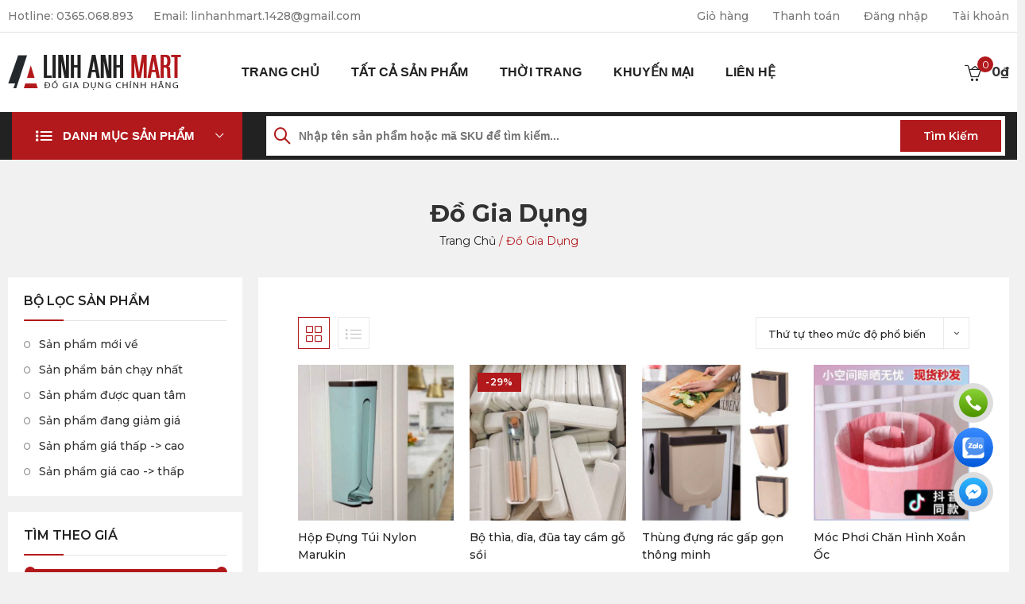

--- FILE ---
content_type: text/html; charset=UTF-8
request_url: https://linhanhmart.com/tu-khoa/do-gia-dung/
body_size: 82677
content:

<!DOCTYPE html>
<html lang="vi" itemscope itemtype="http://schema.org/Article">
<head>
	<meta charset="UTF-8">
	<link rel="profile" href="http://gmpg.org/xfn/11">

	<meta name='robots' content='index, follow, max-image-preview:large, max-snippet:-1, max-video-preview:-1' />
<meta name="viewport" content="width=device-width, initial-scale=1">
	<!-- This site is optimized with the Yoast SEO plugin v23.0 - https://yoast.com/wordpress/plugins/seo/ -->
	<title>Đồ gia dụng - LinhAnhMart.com</title>
	<link rel="canonical" href="https://linhanhmart.com/tu-khoa/do-gia-dung/" />
	<link rel="next" href="https://linhanhmart.com/tu-khoa/do-gia-dung/page/2/" />
	<meta property="og:locale" content="vi_VN" />
	<meta property="og:type" content="article" />
	<meta property="og:title" content="Đồ gia dụng - LinhAnhMart.com" />
	<meta property="og:url" content="https://linhanhmart.com/tu-khoa/do-gia-dung/" />
	<meta property="og:site_name" content="LinhAnhMart.com" />
	<meta name="twitter:card" content="summary_large_image" />
	<script type="application/ld+json" class="yoast-schema-graph">{"@context":"https://schema.org","@graph":[{"@type":"CollectionPage","@id":"https://linhanhmart.com/tu-khoa/do-gia-dung/","url":"https://linhanhmart.com/tu-khoa/do-gia-dung/","name":"Đồ gia dụng - LinhAnhMart.com","isPartOf":{"@id":"https://linhanhmart.com/#website"},"primaryImageOfPage":{"@id":"https://linhanhmart.com/tu-khoa/do-gia-dung/#primaryimage"},"image":{"@id":"https://linhanhmart.com/tu-khoa/do-gia-dung/#primaryimage"},"thumbnailUrl":"https://linhanhmart.com/wp-content/uploads/2019/10/72924697_643577966049369_4435558489179291648_n.jpg","breadcrumb":{"@id":"https://linhanhmart.com/tu-khoa/do-gia-dung/#breadcrumb"},"inLanguage":"vi"},{"@type":"ImageObject","inLanguage":"vi","@id":"https://linhanhmart.com/tu-khoa/do-gia-dung/#primaryimage","url":"https://linhanhmart.com/wp-content/uploads/2019/10/72924697_643577966049369_4435558489179291648_n.jpg","contentUrl":"https://linhanhmart.com/wp-content/uploads/2019/10/72924697_643577966049369_4435558489179291648_n.jpg","width":720,"height":720},{"@type":"BreadcrumbList","@id":"https://linhanhmart.com/tu-khoa/do-gia-dung/#breadcrumb","itemListElement":[{"@type":"ListItem","position":1,"name":"Trang chủ","item":"https://linhanhmart.com/"},{"@type":"ListItem","position":2,"name":"Đồ gia dụng"}]},{"@type":"WebSite","@id":"https://linhanhmart.com/#website","url":"https://linhanhmart.com/","name":"LinhAnhMart.com","description":"Đồ gia dụng chính hãng!","publisher":{"@id":"https://linhanhmart.com/#organization"},"potentialAction":[{"@type":"SearchAction","target":{"@type":"EntryPoint","urlTemplate":"https://linhanhmart.com/?s={search_term_string}"},"query-input":"required name=search_term_string"}],"inLanguage":"vi"},{"@type":"Organization","@id":"https://linhanhmart.com/#organization","name":"Công ty TNHH Đầu Tư Công Nghệ Linh Anh","url":"https://linhanhmart.com/","logo":{"@type":"ImageObject","inLanguage":"vi","@id":"https://linhanhmart.com/#/schema/logo/image/","url":"https://linhanhmart.com/wp-content/uploads/2018/11/profile.png","contentUrl":"https://linhanhmart.com/wp-content/uploads/2018/11/profile.png","width":640,"height":640,"caption":"Công ty TNHH Đầu Tư Công Nghệ Linh Anh"},"image":{"@id":"https://linhanhmart.com/#/schema/logo/image/"},"sameAs":["https://www.facebook.com/linhanhmart.1428"]}]}</script>
	<!-- / Yoast SEO plugin. -->


<style type="text/css" media="all">
/*!
 *  Font Awesome 4.7.0 by @davegandy - http://fontawesome.io - @fontawesome
 *  License - http://fontawesome.io/license (Font: SIL OFL 1.1, CSS: MIT License)
 */@font-face{font-family:'FontAwesome';src:url(https://linhanhmart.com/wp-content/themes/woovina/assets/css/third/../../fonts/fontawesome/fontawesome-webfont.eot#1763688786);src:url(https://linhanhmart.com/wp-content/themes/woovina/assets/css/third/../../fonts/fontawesome/fontawesome-webfont.eot#1763688786) format('embedded-opentype'),url(https://linhanhmart.com/wp-content/themes/woovina/assets/css/third/../../fonts/fontawesome/fontawesome-webfont.woff2#1763688786) format('woff2'),url(https://linhanhmart.com/wp-content/themes/woovina/assets/css/third/../../fonts/fontawesome/fontawesome-webfont.woff#1763688786) format('woff'),url(https://linhanhmart.com/wp-content/themes/woovina/assets/css/third/../../fonts/fontawesome/fontawesome-webfont.ttf#1763688786) format('truetype'),url(https://linhanhmart.com/wp-content/themes/woovina/assets/css/third/../../fonts/fontawesome/fontawesome-webfont.svg?v=4.7.0#fontawesomeregular) format('svg');font-weight:400;font-display:block;font-style:normal;font-display:swap}.fa{display:inline-block;font:normal normal normal 14px/1 FontAwesome;font-size:inherit;text-rendering:auto;-webkit-font-smoothing:antialiased;-moz-osx-font-smoothing:grayscale}.fa-lg{font-size:1.33333333em;line-height:.75em;vertical-align:-15%}.fa-2x{font-size:2em}.fa-3x{font-size:3em}.fa-4x{font-size:4em}.fa-5x{font-size:5em}.fa-fw{width:1.28571429em;text-align:center}.fa-ul{padding-left:0;margin-left:2.14285714em;list-style-type:none}.fa-ul>li{position:relative}.fa-li{position:absolute;left:-2.14285714em;width:2.14285714em;top:.14285714em;text-align:center}.fa-li.fa-lg{left:-1.85714286em}.fa-border{padding:.2em .25em .15em;border:solid .08em #eee;border-radius:.1em}.fa-pull-left{float:left}.fa-pull-right{float:right}.fa.fa-pull-left{margin-right:.3em}.fa.fa-pull-right{margin-left:.3em}.pull-right{float:right}.pull-left{float:left}.fa.pull-left{margin-right:.3em}.fa.pull-right{margin-left:.3em}.fa-spin{-webkit-animation:fa-spin 2s infinite linear;animation:fa-spin 2s infinite linear}.fa-pulse{-webkit-animation:fa-spin 1s infinite steps(8);animation:fa-spin 1s infinite steps(8)}@-webkit-keyframes fa-spin{0%{-webkit-transform:rotate(0deg);transform:rotate(0deg)}100%{-webkit-transform:rotate(359deg);transform:rotate(359deg)}}@keyframes fa-spin{0%{-webkit-transform:rotate(0deg);transform:rotate(0deg)}100%{-webkit-transform:rotate(359deg);transform:rotate(359deg)}}.fa-rotate-90{-ms-filter:"progid:DXImageTransform.Microsoft.BasicImage(rotation=1)";-webkit-transform:rotate(90deg);-ms-transform:rotate(90deg);transform:rotate(90deg)}.fa-rotate-180{-ms-filter:"progid:DXImageTransform.Microsoft.BasicImage(rotation=2)";-webkit-transform:rotate(180deg);-ms-transform:rotate(180deg);transform:rotate(180deg)}.fa-rotate-270{-ms-filter:"progid:DXImageTransform.Microsoft.BasicImage(rotation=3)";-webkit-transform:rotate(270deg);-ms-transform:rotate(270deg);transform:rotate(270deg)}.fa-flip-horizontal{-ms-filter:"progid:DXImageTransform.Microsoft.BasicImage(rotation=0, mirror=1)";-webkit-transform:scale(-1,1);-ms-transform:scale(-1,1);transform:scale(-1,1)}.fa-flip-vertical{-ms-filter:"progid:DXImageTransform.Microsoft.BasicImage(rotation=2, mirror=1)";-webkit-transform:scale(1,-1);-ms-transform:scale(1,-1);transform:scale(1,-1)}:root .fa-rotate-90,:root .fa-rotate-180,:root .fa-rotate-270,:root .fa-flip-horizontal,:root .fa-flip-vertical{filter:none}.fa-stack{position:relative;display:inline-block;width:2em;height:2em;line-height:2em;vertical-align:middle}.fa-stack-1x,.fa-stack-2x{position:absolute;left:0;width:100%;text-align:center}.fa-stack-1x{line-height:inherit}.fa-stack-2x{font-size:2em}.fa-inverse{color:#fff}.fa-glass:before{content:"\f000"}.fa-music:before{content:"\f001"}.fa-search:before{content:"\f002"}.fa-envelope-o:before{content:"\f003"}.fa-heart:before{content:"\f004"}.fa-star:before{content:"\f005"}.fa-star-o:before{content:"\f006"}.fa-user:before{content:"\f007"}.fa-film:before{content:"\f008"}.fa-th-large:before{content:"\f009"}.fa-th:before{content:"\f00a"}.fa-th-list:before{content:"\f00b"}.fa-check:before{content:"\f00c"}.fa-remove:before,.fa-close:before,.fa-times:before{content:"\f00d"}.fa-search-plus:before{content:"\f00e"}.fa-search-minus:before{content:"\f010"}.fa-power-off:before{content:"\f011"}.fa-signal:before{content:"\f012"}.fa-gear:before,.fa-cog:before{content:"\f013"}.fa-trash-o:before{content:"\f014"}.fa-home:before{content:"\f015"}.fa-file-o:before{content:"\f016"}.fa-clock-o:before{content:"\f017"}.fa-road:before{content:"\f018"}.fa-download:before{content:"\f019"}.fa-arrow-circle-o-down:before{content:"\f01a"}.fa-arrow-circle-o-up:before{content:"\f01b"}.fa-inbox:before{content:"\f01c"}.fa-play-circle-o:before{content:"\f01d"}.fa-rotate-right:before,.fa-repeat:before{content:"\f01e"}.fa-refresh:before{content:"\f021"}.fa-list-alt:before{content:"\f022"}.fa-lock:before{content:"\f023"}.fa-flag:before{content:"\f024"}.fa-headphones:before{content:"\f025"}.fa-volume-off:before{content:"\f026"}.fa-volume-down:before{content:"\f027"}.fa-volume-up:before{content:"\f028"}.fa-qrcode:before{content:"\f029"}.fa-barcode:before{content:"\f02a"}.fa-tag:before{content:"\f02b"}.fa-tags:before{content:"\f02c"}.fa-book:before{content:"\f02d"}.fa-bookmark:before{content:"\f02e"}.fa-print:before{content:"\f02f"}.fa-camera:before{content:"\f030"}.fa-font:before{content:"\f031"}.fa-bold:before{content:"\f032"}.fa-italic:before{content:"\f033"}.fa-text-height:before{content:"\f034"}.fa-text-width:before{content:"\f035"}.fa-align-left:before{content:"\f036"}.fa-align-center:before{content:"\f037"}.fa-align-right:before{content:"\f038"}.fa-align-justify:before{content:"\f039"}.fa-list:before{content:"\f03a"}.fa-dedent:before,.fa-outdent:before{content:"\f03b"}.fa-indent:before{content:"\f03c"}.fa-video-camera:before{content:"\f03d"}.fa-photo:before,.fa-image:before,.fa-picture-o:before{content:"\f03e"}.fa-pencil:before{content:"\f040"}.fa-map-marker:before{content:"\f041"}.fa-adjust:before{content:"\f042"}.fa-tint:before{content:"\f043"}.fa-edit:before,.fa-pencil-square-o:before{content:"\f044"}.fa-share-square-o:before{content:"\f045"}.fa-check-square-o:before{content:"\f046"}.fa-arrows:before{content:"\f047"}.fa-step-backward:before{content:"\f048"}.fa-fast-backward:before{content:"\f049"}.fa-backward:before{content:"\f04a"}.fa-play:before{content:"\f04b"}.fa-pause:before{content:"\f04c"}.fa-stop:before{content:"\f04d"}.fa-forward:before{content:"\f04e"}.fa-fast-forward:before{content:"\f050"}.fa-step-forward:before{content:"\f051"}.fa-eject:before{content:"\f052"}.fa-chevron-left:before{content:"\f053"}.fa-chevron-right:before{content:"\f054"}.fa-plus-circle:before{content:"\f055"}.fa-minus-circle:before{content:"\f056"}.fa-times-circle:before{content:"\f057"}.fa-check-circle:before{content:"\f058"}.fa-question-circle:before{content:"\f059"}.fa-info-circle:before{content:"\f05a"}.fa-crosshairs:before{content:"\f05b"}.fa-times-circle-o:before{content:"\f05c"}.fa-check-circle-o:before{content:"\f05d"}.fa-ban:before{content:"\f05e"}.fa-arrow-left:before{content:"\f060"}.fa-arrow-right:before{content:"\f061"}.fa-arrow-up:before{content:"\f062"}.fa-arrow-down:before{content:"\f063"}.fa-mail-forward:before,.fa-share:before{content:"\f064"}.fa-expand:before{content:"\f065"}.fa-compress:before{content:"\f066"}.fa-plus:before{content:"\f067"}.fa-minus:before{content:"\f068"}.fa-asterisk:before{content:"\f069"}.fa-exclamation-circle:before{content:"\f06a"}.fa-gift:before{content:"\f06b"}.fa-leaf:before{content:"\f06c"}.fa-fire:before{content:"\f06d"}.fa-eye:before{content:"\f06e"}.fa-eye-slash:before{content:"\f070"}.fa-warning:before,.fa-exclamation-triangle:before{content:"\f071"}.fa-plane:before{content:"\f072"}.fa-calendar:before{content:"\f073"}.fa-random:before{content:"\f074"}.fa-comment:before{content:"\f075"}.fa-magnet:before{content:"\f076"}.fa-chevron-up:before{content:"\f077"}.fa-chevron-down:before{content:"\f078"}.fa-retweet:before{content:"\f079"}.fa-shopping-cart:before{content:"\f07a"}.fa-folder:before{content:"\f07b"}.fa-folder-open:before{content:"\f07c"}.fa-arrows-v:before{content:"\f07d"}.fa-arrows-h:before{content:"\f07e"}.fa-bar-chart-o:before,.fa-bar-chart:before{content:"\f080"}.fa-twitter-square:before{content:"\f081"}.fa-facebook-square:before{content:"\f082"}.fa-camera-retro:before{content:"\f083"}.fa-key:before{content:"\f084"}.fa-gears:before,.fa-cogs:before{content:"\f085"}.fa-comments:before{content:"\f086"}.fa-thumbs-o-up:before{content:"\f087"}.fa-thumbs-o-down:before{content:"\f088"}.fa-star-half:before{content:"\f089"}.fa-heart-o:before{content:"\f08a"}.fa-sign-out:before{content:"\f08b"}.fa-linkedin-square:before{content:"\f08c"}.fa-thumb-tack:before{content:"\f08d"}.fa-external-link:before{content:"\f08e"}.fa-sign-in:before{content:"\f090"}.fa-trophy:before{content:"\f091"}.fa-github-square:before{content:"\f092"}.fa-upload:before{content:"\f093"}.fa-lemon-o:before{content:"\f094"}.fa-phone:before{content:"\f095"}.fa-square-o:before{content:"\f096"}.fa-bookmark-o:before{content:"\f097"}.fa-phone-square:before{content:"\f098"}.fa-twitter:before{content:"\f099"}.fa-facebook-f:before,.fa-facebook:before{content:"\f09a"}.fa-github:before{content:"\f09b"}.fa-unlock:before{content:"\f09c"}.fa-credit-card:before{content:"\f09d"}.fa-feed:before,.fa-rss:before{content:"\f09e"}.fa-hdd-o:before{content:"\f0a0"}.fa-bullhorn:before{content:"\f0a1"}.fa-bell:before{content:"\f0f3"}.fa-certificate:before{content:"\f0a3"}.fa-hand-o-right:before{content:"\f0a4"}.fa-hand-o-left:before{content:"\f0a5"}.fa-hand-o-up:before{content:"\f0a6"}.fa-hand-o-down:before{content:"\f0a7"}.fa-arrow-circle-left:before{content:"\f0a8"}.fa-arrow-circle-right:before{content:"\f0a9"}.fa-arrow-circle-up:before{content:"\f0aa"}.fa-arrow-circle-down:before{content:"\f0ab"}.fa-globe:before{content:"\f0ac"}.fa-wrench:before{content:"\f0ad"}.fa-tasks:before{content:"\f0ae"}.fa-filter:before{content:"\f0b0"}.fa-briefcase:before{content:"\f0b1"}.fa-arrows-alt:before{content:"\f0b2"}.fa-group:before,.fa-users:before{content:"\f0c0"}.fa-chain:before,.fa-link:before{content:"\f0c1"}.fa-cloud:before{content:"\f0c2"}.fa-flask:before{content:"\f0c3"}.fa-cut:before,.fa-scissors:before{content:"\f0c4"}.fa-copy:before,.fa-files-o:before{content:"\f0c5"}.fa-paperclip:before{content:"\f0c6"}.fa-save:before,.fa-floppy-o:before{content:"\f0c7"}.fa-square:before{content:"\f0c8"}.fa-navicon:before,.fa-reorder:before,.fa-bars:before{content:"\f0c9"}.fa-list-ul:before{content:"\f0ca"}.fa-list-ol:before{content:"\f0cb"}.fa-strikethrough:before{content:"\f0cc"}.fa-underline:before{content:"\f0cd"}.fa-table:before{content:"\f0ce"}.fa-magic:before{content:"\f0d0"}.fa-truck:before{content:"\f0d1"}.fa-pinterest:before{content:"\f0d2"}.fa-pinterest-square:before{content:"\f0d3"}.fa-google-plus-square:before{content:"\f0d4"}.fa-google-plus:before{content:"\f0d5"}.fa-money:before{content:"\f0d6"}.fa-caret-down:before{content:"\f0d7"}.fa-caret-up:before{content:"\f0d8"}.fa-caret-left:before{content:"\f0d9"}.fa-caret-right:before{content:"\f0da"}.fa-columns:before{content:"\f0db"}.fa-unsorted:before,.fa-sort:before{content:"\f0dc"}.fa-sort-down:before,.fa-sort-desc:before{content:"\f0dd"}.fa-sort-up:before,.fa-sort-asc:before{content:"\f0de"}.fa-envelope:before{content:"\f0e0"}.fa-linkedin:before{content:"\f0e1"}.fa-rotate-left:before,.fa-undo:before{content:"\f0e2"}.fa-legal:before,.fa-gavel:before{content:"\f0e3"}.fa-dashboard:before,.fa-tachometer:before{content:"\f0e4"}.fa-comment-o:before{content:"\f0e5"}.fa-comments-o:before{content:"\f0e6"}.fa-flash:before,.fa-bolt:before{content:"\f0e7"}.fa-sitemap:before{content:"\f0e8"}.fa-umbrella:before{content:"\f0e9"}.fa-paste:before,.fa-clipboard:before{content:"\f0ea"}.fa-lightbulb-o:before{content:"\f0eb"}.fa-exchange:before{content:"\f0ec"}.fa-cloud-download:before{content:"\f0ed"}.fa-cloud-upload:before{content:"\f0ee"}.fa-user-md:before{content:"\f0f0"}.fa-stethoscope:before{content:"\f0f1"}.fa-suitcase:before{content:"\f0f2"}.fa-bell-o:before{content:"\f0a2"}.fa-coffee:before{content:"\f0f4"}.fa-cutlery:before{content:"\f0f5"}.fa-file-text-o:before{content:"\f0f6"}.fa-building-o:before{content:"\f0f7"}.fa-hospital-o:before{content:"\f0f8"}.fa-ambulance:before{content:"\f0f9"}.fa-medkit:before{content:"\f0fa"}.fa-fighter-jet:before{content:"\f0fb"}.fa-beer:before{content:"\f0fc"}.fa-h-square:before{content:"\f0fd"}.fa-plus-square:before{content:"\f0fe"}.fa-angle-double-left:before{content:"\f100"}.fa-angle-double-right:before{content:"\f101"}.fa-angle-double-up:before{content:"\f102"}.fa-angle-double-down:before{content:"\f103"}.fa-angle-left:before{content:"\f104"}.fa-angle-right:before{content:"\f105"}.fa-angle-up:before{content:"\f106"}.fa-angle-down:before{content:"\f107"}.fa-desktop:before{content:"\f108"}.fa-laptop:before{content:"\f109"}.fa-tablet:before{content:"\f10a"}.fa-mobile-phone:before,.fa-mobile:before{content:"\f10b"}.fa-circle-o:before{content:"\f10c"}.fa-quote-left:before{content:"\f10d"}.fa-quote-right:before{content:"\f10e"}.fa-spinner:before{content:"\f110"}.fa-circle:before{content:"\f111"}.fa-mail-reply:before,.fa-reply:before{content:"\f112"}.fa-github-alt:before{content:"\f113"}.fa-folder-o:before{content:"\f114"}.fa-folder-open-o:before{content:"\f115"}.fa-smile-o:before{content:"\f118"}.fa-frown-o:before{content:"\f119"}.fa-meh-o:before{content:"\f11a"}.fa-gamepad:before{content:"\f11b"}.fa-keyboard-o:before{content:"\f11c"}.fa-flag-o:before{content:"\f11d"}.fa-flag-checkered:before{content:"\f11e"}.fa-terminal:before{content:"\f120"}.fa-code:before{content:"\f121"}.fa-mail-reply-all:before,.fa-reply-all:before{content:"\f122"}.fa-star-half-empty:before,.fa-star-half-full:before,.fa-star-half-o:before{content:"\f123"}.fa-location-arrow:before{content:"\f124"}.fa-crop:before{content:"\f125"}.fa-code-fork:before{content:"\f126"}.fa-unlink:before,.fa-chain-broken:before{content:"\f127"}.fa-question:before{content:"\f128"}.fa-info:before{content:"\f129"}.fa-exclamation:before{content:"\f12a"}.fa-superscript:before{content:"\f12b"}.fa-subscript:before{content:"\f12c"}.fa-eraser:before{content:"\f12d"}.fa-puzzle-piece:before{content:"\f12e"}.fa-microphone:before{content:"\f130"}.fa-microphone-slash:before{content:"\f131"}.fa-shield:before{content:"\f132"}.fa-calendar-o:before{content:"\f133"}.fa-fire-extinguisher:before{content:"\f134"}.fa-rocket:before{content:"\f135"}.fa-maxcdn:before{content:"\f136"}.fa-chevron-circle-left:before{content:"\f137"}.fa-chevron-circle-right:before{content:"\f138"}.fa-chevron-circle-up:before{content:"\f139"}.fa-chevron-circle-down:before{content:"\f13a"}.fa-html5:before{content:"\f13b"}.fa-css3:before{content:"\f13c"}.fa-anchor:before{content:"\f13d"}.fa-unlock-alt:before{content:"\f13e"}.fa-bullseye:before{content:"\f140"}.fa-ellipsis-h:before{content:"\f141"}.fa-ellipsis-v:before{content:"\f142"}.fa-rss-square:before{content:"\f143"}.fa-play-circle:before{content:"\f144"}.fa-ticket:before{content:"\f145"}.fa-minus-square:before{content:"\f146"}.fa-minus-square-o:before{content:"\f147"}.fa-level-up:before{content:"\f148"}.fa-level-down:before{content:"\f149"}.fa-check-square:before{content:"\f14a"}.fa-pencil-square:before{content:"\f14b"}.fa-external-link-square:before{content:"\f14c"}.fa-share-square:before{content:"\f14d"}.fa-compass:before{content:"\f14e"}.fa-toggle-down:before,.fa-caret-square-o-down:before{content:"\f150"}.fa-toggle-up:before,.fa-caret-square-o-up:before{content:"\f151"}.fa-toggle-right:before,.fa-caret-square-o-right:before{content:"\f152"}.fa-euro:before,.fa-eur:before{content:"\f153"}.fa-gbp:before{content:"\f154"}.fa-dollar:before,.fa-usd:before{content:"\f155"}.fa-rupee:before,.fa-inr:before{content:"\f156"}.fa-cny:before,.fa-rmb:before,.fa-yen:before,.fa-jpy:before{content:"\f157"}.fa-ruble:before,.fa-rouble:before,.fa-rub:before{content:"\f158"}.fa-won:before,.fa-krw:before{content:"\f159"}.fa-bitcoin:before,.fa-btc:before{content:"\f15a"}.fa-file:before{content:"\f15b"}.fa-file-text:before{content:"\f15c"}.fa-sort-alpha-asc:before{content:"\f15d"}.fa-sort-alpha-desc:before{content:"\f15e"}.fa-sort-amount-asc:before{content:"\f160"}.fa-sort-amount-desc:before{content:"\f161"}.fa-sort-numeric-asc:before{content:"\f162"}.fa-sort-numeric-desc:before{content:"\f163"}.fa-thumbs-up:before{content:"\f164"}.fa-thumbs-down:before{content:"\f165"}.fa-youtube-square:before{content:"\f166"}.fa-youtube:before{content:"\f167"}.fa-xing:before{content:"\f168"}.fa-xing-square:before{content:"\f169"}.fa-youtube-play:before{content:"\f16a"}.fa-dropbox:before{content:"\f16b"}.fa-stack-overflow:before{content:"\f16c"}.fa-instagram:before{content:"\f16d"}.fa-flickr:before{content:"\f16e"}.fa-adn:before{content:"\f170"}.fa-bitbucket:before{content:"\f171"}.fa-bitbucket-square:before{content:"\f172"}.fa-tumblr:before{content:"\f173"}.fa-tumblr-square:before{content:"\f174"}.fa-long-arrow-down:before{content:"\f175"}.fa-long-arrow-up:before{content:"\f176"}.fa-long-arrow-left:before{content:"\f177"}.fa-long-arrow-right:before{content:"\f178"}.fa-apple:before{content:"\f179"}.fa-windows:before{content:"\f17a"}.fa-android:before{content:"\f17b"}.fa-linux:before{content:"\f17c"}.fa-dribbble:before{content:"\f17d"}.fa-skype:before{content:"\f17e"}.fa-foursquare:before{content:"\f180"}.fa-trello:before{content:"\f181"}.fa-female:before{content:"\f182"}.fa-male:before{content:"\f183"}.fa-gittip:before,.fa-gratipay:before{content:"\f184"}.fa-sun-o:before{content:"\f185"}.fa-moon-o:before{content:"\f186"}.fa-archive:before{content:"\f187"}.fa-bug:before{content:"\f188"}.fa-vk:before{content:"\f189"}.fa-weibo:before{content:"\f18a"}.fa-renren:before{content:"\f18b"}.fa-pagelines:before{content:"\f18c"}.fa-stack-exchange:before{content:"\f18d"}.fa-arrow-circle-o-right:before{content:"\f18e"}.fa-arrow-circle-o-left:before{content:"\f190"}.fa-toggle-left:before,.fa-caret-square-o-left:before{content:"\f191"}.fa-dot-circle-o:before{content:"\f192"}.fa-wheelchair:before{content:"\f193"}.fa-vimeo-square:before{content:"\f194"}.fa-turkish-lira:before,.fa-try:before{content:"\f195"}.fa-plus-square-o:before{content:"\f196"}.fa-space-shuttle:before{content:"\f197"}.fa-slack:before{content:"\f198"}.fa-envelope-square:before{content:"\f199"}.fa-wordpress:before{content:"\f19a"}.fa-openid:before{content:"\f19b"}.fa-institution:before,.fa-bank:before,.fa-university:before{content:"\f19c"}.fa-mortar-board:before,.fa-graduation-cap:before{content:"\f19d"}.fa-yahoo:before{content:"\f19e"}.fa-google:before{content:"\f1a0"}.fa-reddit:before{content:"\f1a1"}.fa-reddit-square:before{content:"\f1a2"}.fa-stumbleupon-circle:before{content:"\f1a3"}.fa-stumbleupon:before{content:"\f1a4"}.fa-delicious:before{content:"\f1a5"}.fa-digg:before{content:"\f1a6"}.fa-pied-piper-pp:before{content:"\f1a7"}.fa-pied-piper-alt:before{content:"\f1a8"}.fa-drupal:before{content:"\f1a9"}.fa-joomla:before{content:"\f1aa"}.fa-language:before{content:"\f1ab"}.fa-fax:before{content:"\f1ac"}.fa-building:before{content:"\f1ad"}.fa-child:before{content:"\f1ae"}.fa-paw:before{content:"\f1b0"}.fa-spoon:before{content:"\f1b1"}.fa-cube:before{content:"\f1b2"}.fa-cubes:before{content:"\f1b3"}.fa-behance:before{content:"\f1b4"}.fa-behance-square:before{content:"\f1b5"}.fa-steam:before{content:"\f1b6"}.fa-steam-square:before{content:"\f1b7"}.fa-recycle:before{content:"\f1b8"}.fa-automobile:before,.fa-car:before{content:"\f1b9"}.fa-cab:before,.fa-taxi:before{content:"\f1ba"}.fa-tree:before{content:"\f1bb"}.fa-spotify:before{content:"\f1bc"}.fa-deviantart:before{content:"\f1bd"}.fa-soundcloud:before{content:"\f1be"}.fa-database:before{content:"\f1c0"}.fa-file-pdf-o:before{content:"\f1c1"}.fa-file-word-o:before{content:"\f1c2"}.fa-file-excel-o:before{content:"\f1c3"}.fa-file-powerpoint-o:before{content:"\f1c4"}.fa-file-photo-o:before,.fa-file-picture-o:before,.fa-file-image-o:before{content:"\f1c5"}.fa-file-zip-o:before,.fa-file-archive-o:before{content:"\f1c6"}.fa-file-sound-o:before,.fa-file-audio-o:before{content:"\f1c7"}.fa-file-movie-o:before,.fa-file-video-o:before{content:"\f1c8"}.fa-file-code-o:before{content:"\f1c9"}.fa-vine:before{content:"\f1ca"}.fa-codepen:before{content:"\f1cb"}.fa-jsfiddle:before{content:"\f1cc"}.fa-life-bouy:before,.fa-life-buoy:before,.fa-life-saver:before,.fa-support:before,.fa-life-ring:before{content:"\f1cd"}.fa-circle-o-notch:before{content:"\f1ce"}.fa-ra:before,.fa-resistance:before,.fa-rebel:before{content:"\f1d0"}.fa-ge:before,.fa-empire:before{content:"\f1d1"}.fa-git-square:before{content:"\f1d2"}.fa-git:before{content:"\f1d3"}.fa-y-combinator-square:before,.fa-yc-square:before,.fa-hacker-news:before{content:"\f1d4"}.fa-tencent-weibo:before{content:"\f1d5"}.fa-qq:before{content:"\f1d6"}.fa-wechat:before,.fa-weixin:before{content:"\f1d7"}.fa-send:before,.fa-paper-plane:before{content:"\f1d8"}.fa-send-o:before,.fa-paper-plane-o:before{content:"\f1d9"}.fa-history:before{content:"\f1da"}.fa-circle-thin:before{content:"\f1db"}.fa-header:before{content:"\f1dc"}.fa-paragraph:before{content:"\f1dd"}.fa-sliders:before{content:"\f1de"}.fa-share-alt:before{content:"\f1e0"}.fa-share-alt-square:before{content:"\f1e1"}.fa-bomb:before{content:"\f1e2"}.fa-soccer-ball-o:before,.fa-futbol-o:before{content:"\f1e3"}.fa-tty:before{content:"\f1e4"}.fa-binoculars:before{content:"\f1e5"}.fa-plug:before{content:"\f1e6"}.fa-slideshare:before{content:"\f1e7"}.fa-twitch:before{content:"\f1e8"}.fa-yelp:before{content:"\f1e9"}.fa-newspaper-o:before{content:"\f1ea"}.fa-wifi:before{content:"\f1eb"}.fa-calculator:before{content:"\f1ec"}.fa-paypal:before{content:"\f1ed"}.fa-google-wallet:before{content:"\f1ee"}.fa-cc-visa:before{content:"\f1f0"}.fa-cc-mastercard:before{content:"\f1f1"}.fa-cc-discover:before{content:"\f1f2"}.fa-cc-amex:before{content:"\f1f3"}.fa-cc-paypal:before{content:"\f1f4"}.fa-cc-stripe:before{content:"\f1f5"}.fa-bell-slash:before{content:"\f1f6"}.fa-bell-slash-o:before{content:"\f1f7"}.fa-trash:before{content:"\f1f8"}.fa-copyright:before{content:"\f1f9"}.fa-at:before{content:"\f1fa"}.fa-eyedropper:before{content:"\f1fb"}.fa-paint-brush:before{content:"\f1fc"}.fa-birthday-cake:before{content:"\f1fd"}.fa-area-chart:before{content:"\f1fe"}.fa-pie-chart:before{content:"\f200"}.fa-line-chart:before{content:"\f201"}.fa-lastfm:before{content:"\f202"}.fa-lastfm-square:before{content:"\f203"}.fa-toggle-off:before{content:"\f204"}.fa-toggle-on:before{content:"\f205"}.fa-bicycle:before{content:"\f206"}.fa-bus:before{content:"\f207"}.fa-ioxhost:before{content:"\f208"}.fa-angellist:before{content:"\f209"}.fa-cc:before{content:"\f20a"}.fa-shekel:before,.fa-sheqel:before,.fa-ils:before{content:"\f20b"}.fa-meanpath:before{content:"\f20c"}.fa-buysellads:before{content:"\f20d"}.fa-connectdevelop:before{content:"\f20e"}.fa-dashcube:before{content:"\f210"}.fa-forumbee:before{content:"\f211"}.fa-leanpub:before{content:"\f212"}.fa-sellsy:before{content:"\f213"}.fa-shirtsinbulk:before{content:"\f214"}.fa-simplybuilt:before{content:"\f215"}.fa-skyatlas:before{content:"\f216"}.fa-cart-plus:before{content:"\f217"}.fa-cart-arrow-down:before{content:"\f218"}.fa-diamond:before{content:"\f219"}.fa-ship:before{content:"\f21a"}.fa-user-secret:before{content:"\f21b"}.fa-motorcycle:before{content:"\f21c"}.fa-street-view:before{content:"\f21d"}.fa-heartbeat:before{content:"\f21e"}.fa-venus:before{content:"\f221"}.fa-mars:before{content:"\f222"}.fa-mercury:before{content:"\f223"}.fa-intersex:before,.fa-transgender:before{content:"\f224"}.fa-transgender-alt:before{content:"\f225"}.fa-venus-double:before{content:"\f226"}.fa-mars-double:before{content:"\f227"}.fa-venus-mars:before{content:"\f228"}.fa-mars-stroke:before{content:"\f229"}.fa-mars-stroke-v:before{content:"\f22a"}.fa-mars-stroke-h:before{content:"\f22b"}.fa-neuter:before{content:"\f22c"}.fa-genderless:before{content:"\f22d"}.fa-facebook-official:before{content:"\f230"}.fa-pinterest-p:before{content:"\f231"}.fa-whatsapp:before{content:"\f232"}.fa-server:before{content:"\f233"}.fa-user-plus:before{content:"\f234"}.fa-user-times:before{content:"\f235"}.fa-hotel:before,.fa-bed:before{content:"\f236"}.fa-viacoin:before{content:"\f237"}.fa-train:before{content:"\f238"}.fa-subway:before{content:"\f239"}.fa-medium:before{content:"\f23a"}.fa-yc:before,.fa-y-combinator:before{content:"\f23b"}.fa-optin-monster:before{content:"\f23c"}.fa-opencart:before{content:"\f23d"}.fa-expeditedssl:before{content:"\f23e"}.fa-battery-4:before,.fa-battery:before,.fa-battery-full:before{content:"\f240"}.fa-battery-3:before,.fa-battery-three-quarters:before{content:"\f241"}.fa-battery-2:before,.fa-battery-half:before{content:"\f242"}.fa-battery-1:before,.fa-battery-quarter:before{content:"\f243"}.fa-battery-0:before,.fa-battery-empty:before{content:"\f244"}.fa-mouse-pointer:before{content:"\f245"}.fa-i-cursor:before{content:"\f246"}.fa-object-group:before{content:"\f247"}.fa-object-ungroup:before{content:"\f248"}.fa-sticky-note:before{content:"\f249"}.fa-sticky-note-o:before{content:"\f24a"}.fa-cc-jcb:before{content:"\f24b"}.fa-cc-diners-club:before{content:"\f24c"}.fa-clone:before{content:"\f24d"}.fa-balance-scale:before{content:"\f24e"}.fa-hourglass-o:before{content:"\f250"}.fa-hourglass-1:before,.fa-hourglass-start:before{content:"\f251"}.fa-hourglass-2:before,.fa-hourglass-half:before{content:"\f252"}.fa-hourglass-3:before,.fa-hourglass-end:before{content:"\f253"}.fa-hourglass:before{content:"\f254"}.fa-hand-grab-o:before,.fa-hand-rock-o:before{content:"\f255"}.fa-hand-stop-o:before,.fa-hand-paper-o:before{content:"\f256"}.fa-hand-scissors-o:before{content:"\f257"}.fa-hand-lizard-o:before{content:"\f258"}.fa-hand-spock-o:before{content:"\f259"}.fa-hand-pointer-o:before{content:"\f25a"}.fa-hand-peace-o:before{content:"\f25b"}.fa-trademark:before{content:"\f25c"}.fa-registered:before{content:"\f25d"}.fa-creative-commons:before{content:"\f25e"}.fa-gg:before{content:"\f260"}.fa-gg-circle:before{content:"\f261"}.fa-tripadvisor:before{content:"\f262"}.fa-odnoklassniki:before{content:"\f263"}.fa-odnoklassniki-square:before{content:"\f264"}.fa-get-pocket:before{content:"\f265"}.fa-wikipedia-w:before{content:"\f266"}.fa-safari:before{content:"\f267"}.fa-chrome:before{content:"\f268"}.fa-firefox:before{content:"\f269"}.fa-opera:before{content:"\f26a"}.fa-internet-explorer:before{content:"\f26b"}.fa-tv:before,.fa-television:before{content:"\f26c"}.fa-contao:before{content:"\f26d"}.fa-500px:before{content:"\f26e"}.fa-amazon:before{content:"\f270"}.fa-calendar-plus-o:before{content:"\f271"}.fa-calendar-minus-o:before{content:"\f272"}.fa-calendar-times-o:before{content:"\f273"}.fa-calendar-check-o:before{content:"\f274"}.fa-industry:before{content:"\f275"}.fa-map-pin:before{content:"\f276"}.fa-map-signs:before{content:"\f277"}.fa-map-o:before{content:"\f278"}.fa-map:before{content:"\f279"}.fa-commenting:before{content:"\f27a"}.fa-commenting-o:before{content:"\f27b"}.fa-houzz:before{content:"\f27c"}.fa-vimeo:before{content:"\f27d"}.fa-black-tie:before{content:"\f27e"}.fa-fonticons:before{content:"\f280"}.fa-reddit-alien:before{content:"\f281"}.fa-edge:before{content:"\f282"}.fa-credit-card-alt:before{content:"\f283"}.fa-codiepie:before{content:"\f284"}.fa-modx:before{content:"\f285"}.fa-fort-awesome:before{content:"\f286"}.fa-usb:before{content:"\f287"}.fa-product-hunt:before{content:"\f288"}.fa-mixcloud:before{content:"\f289"}.fa-scribd:before{content:"\f28a"}.fa-pause-circle:before{content:"\f28b"}.fa-pause-circle-o:before{content:"\f28c"}.fa-stop-circle:before{content:"\f28d"}.fa-stop-circle-o:before{content:"\f28e"}.fa-shopping-bag:before{content:"\f290"}.fa-shopping-basket:before{content:"\f291"}.fa-hashtag:before{content:"\f292"}.fa-bluetooth:before{content:"\f293"}.fa-bluetooth-b:before{content:"\f294"}.fa-percent:before{content:"\f295"}.fa-gitlab:before{content:"\f296"}.fa-wpbeginner:before{content:"\f297"}.fa-wpforms:before{content:"\f298"}.fa-envira:before{content:"\f299"}.fa-universal-access:before{content:"\f29a"}.fa-wheelchair-alt:before{content:"\f29b"}.fa-question-circle-o:before{content:"\f29c"}.fa-blind:before{content:"\f29d"}.fa-audio-description:before{content:"\f29e"}.fa-volume-control-phone:before{content:"\f2a0"}.fa-braille:before{content:"\f2a1"}.fa-assistive-listening-systems:before{content:"\f2a2"}.fa-asl-interpreting:before,.fa-american-sign-language-interpreting:before{content:"\f2a3"}.fa-deafness:before,.fa-hard-of-hearing:before,.fa-deaf:before{content:"\f2a4"}.fa-glide:before{content:"\f2a5"}.fa-glide-g:before{content:"\f2a6"}.fa-signing:before,.fa-sign-language:before{content:"\f2a7"}.fa-low-vision:before{content:"\f2a8"}.fa-viadeo:before{content:"\f2a9"}.fa-viadeo-square:before{content:"\f2aa"}.fa-snapchat:before{content:"\f2ab"}.fa-snapchat-ghost:before{content:"\f2ac"}.fa-snapchat-square:before{content:"\f2ad"}.fa-pied-piper:before{content:"\f2ae"}.fa-first-order:before{content:"\f2b0"}.fa-yoast:before{content:"\f2b1"}.fa-themeisle:before{content:"\f2b2"}.fa-google-plus-circle:before,.fa-google-plus-official:before{content:"\f2b3"}.fa-fa:before,.fa-font-awesome:before{content:"\f2b4"}.fa-handshake-o:before{content:"\f2b5"}.fa-envelope-open:before{content:"\f2b6"}.fa-envelope-open-o:before{content:"\f2b7"}.fa-linode:before{content:"\f2b8"}.fa-address-book:before{content:"\f2b9"}.fa-address-book-o:before{content:"\f2ba"}.fa-vcard:before,.fa-address-card:before{content:"\f2bb"}.fa-vcard-o:before,.fa-address-card-o:before{content:"\f2bc"}.fa-user-circle:before{content:"\f2bd"}.fa-user-circle-o:before{content:"\f2be"}.fa-user-o:before{content:"\f2c0"}.fa-id-badge:before{content:"\f2c1"}.fa-drivers-license:before,.fa-id-card:before{content:"\f2c2"}.fa-drivers-license-o:before,.fa-id-card-o:before{content:"\f2c3"}.fa-quora:before{content:"\f2c4"}.fa-free-code-camp:before{content:"\f2c5"}.fa-telegram:before{content:"\f2c6"}.fa-thermometer-4:before,.fa-thermometer:before,.fa-thermometer-full:before{content:"\f2c7"}.fa-thermometer-3:before,.fa-thermometer-three-quarters:before{content:"\f2c8"}.fa-thermometer-2:before,.fa-thermometer-half:before{content:"\f2c9"}.fa-thermometer-1:before,.fa-thermometer-quarter:before{content:"\f2ca"}.fa-thermometer-0:before,.fa-thermometer-empty:before{content:"\f2cb"}.fa-shower:before{content:"\f2cc"}.fa-bathtub:before,.fa-s15:before,.fa-bath:before{content:"\f2cd"}.fa-podcast:before{content:"\f2ce"}.fa-window-maximize:before{content:"\f2d0"}.fa-window-minimize:before{content:"\f2d1"}.fa-window-restore:before{content:"\f2d2"}.fa-times-rectangle:before,.fa-window-close:before{content:"\f2d3"}.fa-times-rectangle-o:before,.fa-window-close-o:before{content:"\f2d4"}.fa-bandcamp:before{content:"\f2d5"}.fa-grav:before{content:"\f2d6"}.fa-etsy:before{content:"\f2d7"}.fa-imdb:before{content:"\f2d8"}.fa-ravelry:before{content:"\f2d9"}.fa-eercast:before{content:"\f2da"}.fa-microchip:before{content:"\f2db"}.fa-snowflake-o:before{content:"\f2dc"}.fa-superpowers:before{content:"\f2dd"}.fa-wpexplorer:before{content:"\f2de"}.fa-meetup:before{content:"\f2e0"}.sr-only{position:absolute;width:1px;height:1px;padding:0;margin:-1px;overflow:hidden;clip:rect(0,0,0,0);border:0}.sr-only-focusable:active,.sr-only-focusable:focus{position:static;width:auto;height:auto;margin:0;overflow:visible;clip:auto}
</style>
<style type="text/css" media="all">
/*!
 * Font Awesome Free 5.15.1 by @fontawesome - https://fontawesome.com
 * License - https://fontawesome.com/license/free (Icons: CC BY 4.0, Fonts: SIL OFL 1.1, Code: MIT License)
 */
.fa,.fab,.fad,.fal,.far,.fas{-moz-osx-font-smoothing:grayscale;-webkit-font-smoothing:antialiased;display:inline-block;font-display:block;font-style:normal;font-variant:normal;text-rendering:auto;line-height:1}.fa-lg{font-size:1.33333em;line-height:.75em;vertical-align:-.0667em}.fa-xs{font-size:.75em}.fa-sm{font-size:.875em}.fa-1x{font-size:1em}.fa-2x{font-size:2em}.fa-3x{font-size:3em}.fa-4x{font-size:4em}.fa-5x{font-size:5em}.fa-6x{font-size:6em}.fa-7x{font-size:7em}.fa-8x{font-size:8em}.fa-9x{font-size:9em}.fa-10x{font-size:10em}.fa-fw{text-align:center;width:1.25em}.fa-ul{list-style-type:none;margin-left:2.5em;padding-left:0}.fa-ul>li{position:relative}.fa-li{left:-2em;position:absolute;text-align:center;width:2em;line-height:inherit}.fa-border{border:.08em solid #eee;border-radius:.1em;padding:.2em .25em .15em}.fa-pull-left{float:left}.fa-pull-right{float:right}.fa.fa-pull-left,.fab.fa-pull-left,.fal.fa-pull-left,.far.fa-pull-left,.fas.fa-pull-left{margin-right:.3em}.fa.fa-pull-right,.fab.fa-pull-right,.fal.fa-pull-right,.far.fa-pull-right,.fas.fa-pull-right{margin-left:.3em}.fa-spin{-webkit-animation:fa-spin 2s linear infinite;animation:fa-spin 2s linear infinite}.fa-pulse{-webkit-animation:fa-spin 1s steps(8) infinite;animation:fa-spin 1s steps(8) infinite}@-webkit-keyframes fa-spin{0%{-webkit-transform:rotate(0deg);transform:rotate(0deg)}to{-webkit-transform:rotate(1turn);transform:rotate(1turn)}}@keyframes fa-spin{0%{-webkit-transform:rotate(0deg);transform:rotate(0deg)}to{-webkit-transform:rotate(1turn);transform:rotate(1turn)}}.fa-rotate-90{-ms-filter:"progid:DXImageTransform.Microsoft.BasicImage(rotation=1)";-webkit-transform:rotate(90deg);transform:rotate(90deg)}.fa-rotate-180{-ms-filter:"progid:DXImageTransform.Microsoft.BasicImage(rotation=2)";-webkit-transform:rotate(180deg);transform:rotate(180deg)}.fa-rotate-270{-ms-filter:"progid:DXImageTransform.Microsoft.BasicImage(rotation=3)";-webkit-transform:rotate(270deg);transform:rotate(270deg)}.fa-flip-horizontal{-ms-filter:"progid:DXImageTransform.Microsoft.BasicImage(rotation=0, mirror=1)";-webkit-transform:scaleX(-1);transform:scaleX(-1)}.fa-flip-vertical{-webkit-transform:scaleY(-1);transform:scaleY(-1)}.fa-flip-both,.fa-flip-horizontal.fa-flip-vertical,.fa-flip-vertical{-ms-filter:"progid:DXImageTransform.Microsoft.BasicImage(rotation=2, mirror=1)"}.fa-flip-both,.fa-flip-horizontal.fa-flip-vertical{-webkit-transform:scale(-1);transform:scale(-1)}:root .fa-flip-both,:root .fa-flip-horizontal,:root .fa-flip-vertical,:root .fa-rotate-90,:root .fa-rotate-180,:root .fa-rotate-270{-webkit-filter:none;filter:none}.fa-stack{display:inline-block;height:2em;line-height:2em;position:relative;vertical-align:middle;width:2.5em}.fa-stack-1x,.fa-stack-2x{left:0;position:absolute;text-align:center;width:100%}.fa-stack-1x{line-height:inherit}.fa-stack-2x{font-size:2em}.fa-inverse{color:#fff}.fa-500px:before{content:"\f26e"}.fa-accessible-icon:before{content:"\f368"}.fa-accusoft:before{content:"\f369"}.fa-acquisitions-incorporated:before{content:"\f6af"}.fa-ad:before{content:"\f641"}.fa-address-book:before{content:"\f2b9"}.fa-address-card:before{content:"\f2bb"}.fa-adjust:before{content:"\f042"}.fa-adn:before{content:"\f170"}.fa-adversal:before{content:"\f36a"}.fa-affiliatetheme:before{content:"\f36b"}.fa-air-freshener:before{content:"\f5d0"}.fa-airbnb:before{content:"\f834"}.fa-algolia:before{content:"\f36c"}.fa-align-center:before{content:"\f037"}.fa-align-justify:before{content:"\f039"}.fa-align-left:before{content:"\f036"}.fa-align-right:before{content:"\f038"}.fa-alipay:before{content:"\f642"}.fa-allergies:before{content:"\f461"}.fa-amazon:before{content:"\f270"}.fa-amazon-pay:before{content:"\f42c"}.fa-ambulance:before{content:"\f0f9"}.fa-american-sign-language-interpreting:before{content:"\f2a3"}.fa-amilia:before{content:"\f36d"}.fa-anchor:before{content:"\f13d"}.fa-android:before{content:"\f17b"}.fa-angellist:before{content:"\f209"}.fa-angle-double-down:before{content:"\f103"}.fa-angle-double-left:before{content:"\f100"}.fa-angle-double-right:before{content:"\f101"}.fa-angle-double-up:before{content:"\f102"}.fa-angle-down:before{content:"\f107"}.fa-angle-left:before{content:"\f104"}.fa-angle-right:before{content:"\f105"}.fa-angle-up:before{content:"\f106"}.fa-angry:before{content:"\f556"}.fa-angrycreative:before{content:"\f36e"}.fa-angular:before{content:"\f420"}.fa-ankh:before{content:"\f644"}.fa-app-store:before{content:"\f36f"}.fa-app-store-ios:before{content:"\f370"}.fa-apper:before{content:"\f371"}.fa-apple:before{content:"\f179"}.fa-apple-alt:before{content:"\f5d1"}.fa-apple-pay:before{content:"\f415"}.fa-archive:before{content:"\f187"}.fa-archway:before{content:"\f557"}.fa-arrow-alt-circle-down:before{content:"\f358"}.fa-arrow-alt-circle-left:before{content:"\f359"}.fa-arrow-alt-circle-right:before{content:"\f35a"}.fa-arrow-alt-circle-up:before{content:"\f35b"}.fa-arrow-circle-down:before{content:"\f0ab"}.fa-arrow-circle-left:before{content:"\f0a8"}.fa-arrow-circle-right:before{content:"\f0a9"}.fa-arrow-circle-up:before{content:"\f0aa"}.fa-arrow-down:before{content:"\f063"}.fa-arrow-left:before{content:"\f060"}.fa-arrow-right:before{content:"\f061"}.fa-arrow-up:before{content:"\f062"}.fa-arrows-alt:before{content:"\f0b2"}.fa-arrows-alt-h:before{content:"\f337"}.fa-arrows-alt-v:before{content:"\f338"}.fa-artstation:before{content:"\f77a"}.fa-assistive-listening-systems:before{content:"\f2a2"}.fa-asterisk:before{content:"\f069"}.fa-asymmetrik:before{content:"\f372"}.fa-at:before{content:"\f1fa"}.fa-atlas:before{content:"\f558"}.fa-atlassian:before{content:"\f77b"}.fa-atom:before{content:"\f5d2"}.fa-audible:before{content:"\f373"}.fa-audio-description:before{content:"\f29e"}.fa-autoprefixer:before{content:"\f41c"}.fa-avianex:before{content:"\f374"}.fa-aviato:before{content:"\f421"}.fa-award:before{content:"\f559"}.fa-aws:before{content:"\f375"}.fa-baby:before{content:"\f77c"}.fa-baby-carriage:before{content:"\f77d"}.fa-backspace:before{content:"\f55a"}.fa-backward:before{content:"\f04a"}.fa-bacon:before{content:"\f7e5"}.fa-bacteria:before{content:"\e059"}.fa-bacterium:before{content:"\e05a"}.fa-bahai:before{content:"\f666"}.fa-balance-scale:before{content:"\f24e"}.fa-balance-scale-left:before{content:"\f515"}.fa-balance-scale-right:before{content:"\f516"}.fa-ban:before{content:"\f05e"}.fa-band-aid:before{content:"\f462"}.fa-bandcamp:before{content:"\f2d5"}.fa-barcode:before{content:"\f02a"}.fa-bars:before{content:"\f0c9"}.fa-baseball-ball:before{content:"\f433"}.fa-basketball-ball:before{content:"\f434"}.fa-bath:before{content:"\f2cd"}.fa-battery-empty:before{content:"\f244"}.fa-battery-full:before{content:"\f240"}.fa-battery-half:before{content:"\f242"}.fa-battery-quarter:before{content:"\f243"}.fa-battery-three-quarters:before{content:"\f241"}.fa-battle-net:before{content:"\f835"}.fa-bed:before{content:"\f236"}.fa-beer:before{content:"\f0fc"}.fa-behance:before{content:"\f1b4"}.fa-behance-square:before{content:"\f1b5"}.fa-bell:before{content:"\f0f3"}.fa-bell-slash:before{content:"\f1f6"}.fa-bezier-curve:before{content:"\f55b"}.fa-bible:before{content:"\f647"}.fa-bicycle:before{content:"\f206"}.fa-biking:before{content:"\f84a"}.fa-bimobject:before{content:"\f378"}.fa-binoculars:before{content:"\f1e5"}.fa-biohazard:before{content:"\f780"}.fa-birthday-cake:before{content:"\f1fd"}.fa-bitbucket:before{content:"\f171"}.fa-bitcoin:before{content:"\f379"}.fa-bity:before{content:"\f37a"}.fa-black-tie:before{content:"\f27e"}.fa-blackberry:before{content:"\f37b"}.fa-blender:before{content:"\f517"}.fa-blender-phone:before{content:"\f6b6"}.fa-blind:before{content:"\f29d"}.fa-blog:before{content:"\f781"}.fa-blogger:before{content:"\f37c"}.fa-blogger-b:before{content:"\f37d"}.fa-bluetooth:before{content:"\f293"}.fa-bluetooth-b:before{content:"\f294"}.fa-bold:before{content:"\f032"}.fa-bolt:before{content:"\f0e7"}.fa-bomb:before{content:"\f1e2"}.fa-bone:before{content:"\f5d7"}.fa-bong:before{content:"\f55c"}.fa-book:before{content:"\f02d"}.fa-book-dead:before{content:"\f6b7"}.fa-book-medical:before{content:"\f7e6"}.fa-book-open:before{content:"\f518"}.fa-book-reader:before{content:"\f5da"}.fa-bookmark:before{content:"\f02e"}.fa-bootstrap:before{content:"\f836"}.fa-border-all:before{content:"\f84c"}.fa-border-none:before{content:"\f850"}.fa-border-style:before{content:"\f853"}.fa-bowling-ball:before{content:"\f436"}.fa-box:before{content:"\f466"}.fa-box-open:before{content:"\f49e"}.fa-box-tissue:before{content:"\e05b"}.fa-boxes:before{content:"\f468"}.fa-braille:before{content:"\f2a1"}.fa-brain:before{content:"\f5dc"}.fa-bread-slice:before{content:"\f7ec"}.fa-briefcase:before{content:"\f0b1"}.fa-briefcase-medical:before{content:"\f469"}.fa-broadcast-tower:before{content:"\f519"}.fa-broom:before{content:"\f51a"}.fa-brush:before{content:"\f55d"}.fa-btc:before{content:"\f15a"}.fa-buffer:before{content:"\f837"}.fa-bug:before{content:"\f188"}.fa-building:before{content:"\f1ad"}.fa-bullhorn:before{content:"\f0a1"}.fa-bullseye:before{content:"\f140"}.fa-burn:before{content:"\f46a"}.fa-buromobelexperte:before{content:"\f37f"}.fa-bus:before{content:"\f207"}.fa-bus-alt:before{content:"\f55e"}.fa-business-time:before{content:"\f64a"}.fa-buy-n-large:before{content:"\f8a6"}.fa-buysellads:before{content:"\f20d"}.fa-calculator:before{content:"\f1ec"}.fa-calendar:before{content:"\f133"}.fa-calendar-alt:before{content:"\f073"}.fa-calendar-check:before{content:"\f274"}.fa-calendar-day:before{content:"\f783"}.fa-calendar-minus:before{content:"\f272"}.fa-calendar-plus:before{content:"\f271"}.fa-calendar-times:before{content:"\f273"}.fa-calendar-week:before{content:"\f784"}.fa-camera:before{content:"\f030"}.fa-camera-retro:before{content:"\f083"}.fa-campground:before{content:"\f6bb"}.fa-canadian-maple-leaf:before{content:"\f785"}.fa-candy-cane:before{content:"\f786"}.fa-cannabis:before{content:"\f55f"}.fa-capsules:before{content:"\f46b"}.fa-car:before{content:"\f1b9"}.fa-car-alt:before{content:"\f5de"}.fa-car-battery:before{content:"\f5df"}.fa-car-crash:before{content:"\f5e1"}.fa-car-side:before{content:"\f5e4"}.fa-caravan:before{content:"\f8ff"}.fa-caret-down:before{content:"\f0d7"}.fa-caret-left:before{content:"\f0d9"}.fa-caret-right:before{content:"\f0da"}.fa-caret-square-down:before{content:"\f150"}.fa-caret-square-left:before{content:"\f191"}.fa-caret-square-right:before{content:"\f152"}.fa-caret-square-up:before{content:"\f151"}.fa-caret-up:before{content:"\f0d8"}.fa-carrot:before{content:"\f787"}.fa-cart-arrow-down:before{content:"\f218"}.fa-cart-plus:before{content:"\f217"}.fa-cash-register:before{content:"\f788"}.fa-cat:before{content:"\f6be"}.fa-cc-amazon-pay:before{content:"\f42d"}.fa-cc-amex:before{content:"\f1f3"}.fa-cc-apple-pay:before{content:"\f416"}.fa-cc-diners-club:before{content:"\f24c"}.fa-cc-discover:before{content:"\f1f2"}.fa-cc-jcb:before{content:"\f24b"}.fa-cc-mastercard:before{content:"\f1f1"}.fa-cc-paypal:before{content:"\f1f4"}.fa-cc-stripe:before{content:"\f1f5"}.fa-cc-visa:before{content:"\f1f0"}.fa-centercode:before{content:"\f380"}.fa-centos:before{content:"\f789"}.fa-certificate:before{content:"\f0a3"}.fa-chair:before{content:"\f6c0"}.fa-chalkboard:before{content:"\f51b"}.fa-chalkboard-teacher:before{content:"\f51c"}.fa-charging-station:before{content:"\f5e7"}.fa-chart-area:before{content:"\f1fe"}.fa-chart-bar:before{content:"\f080"}.fa-chart-line:before{content:"\f201"}.fa-chart-pie:before{content:"\f200"}.fa-check:before{content:"\f00c"}.fa-check-circle:before{content:"\f058"}.fa-check-double:before{content:"\f560"}.fa-check-square:before{content:"\f14a"}.fa-cheese:before{content:"\f7ef"}.fa-chess:before{content:"\f439"}.fa-chess-bishop:before{content:"\f43a"}.fa-chess-board:before{content:"\f43c"}.fa-chess-king:before{content:"\f43f"}.fa-chess-knight:before{content:"\f441"}.fa-chess-pawn:before{content:"\f443"}.fa-chess-queen:before{content:"\f445"}.fa-chess-rook:before{content:"\f447"}.fa-chevron-circle-down:before{content:"\f13a"}.fa-chevron-circle-left:before{content:"\f137"}.fa-chevron-circle-right:before{content:"\f138"}.fa-chevron-circle-up:before{content:"\f139"}.fa-chevron-down:before{content:"\f078"}.fa-chevron-left:before{content:"\f053"}.fa-chevron-right:before{content:"\f054"}.fa-chevron-up:before{content:"\f077"}.fa-child:before{content:"\f1ae"}.fa-chrome:before{content:"\f268"}.fa-chromecast:before{content:"\f838"}.fa-church:before{content:"\f51d"}.fa-circle:before{content:"\f111"}.fa-circle-notch:before{content:"\f1ce"}.fa-city:before{content:"\f64f"}.fa-clinic-medical:before{content:"\f7f2"}.fa-clipboard:before{content:"\f328"}.fa-clipboard-check:before{content:"\f46c"}.fa-clipboard-list:before{content:"\f46d"}.fa-clock:before{content:"\f017"}.fa-clone:before{content:"\f24d"}.fa-closed-captioning:before{content:"\f20a"}.fa-cloud:before{content:"\f0c2"}.fa-cloud-download-alt:before{content:"\f381"}.fa-cloud-meatball:before{content:"\f73b"}.fa-cloud-moon:before{content:"\f6c3"}.fa-cloud-moon-rain:before{content:"\f73c"}.fa-cloud-rain:before{content:"\f73d"}.fa-cloud-showers-heavy:before{content:"\f740"}.fa-cloud-sun:before{content:"\f6c4"}.fa-cloud-sun-rain:before{content:"\f743"}.fa-cloud-upload-alt:before{content:"\f382"}.fa-cloudflare:before{content:"\e07d"}.fa-cloudscale:before{content:"\f383"}.fa-cloudsmith:before{content:"\f384"}.fa-cloudversify:before{content:"\f385"}.fa-cocktail:before{content:"\f561"}.fa-code:before{content:"\f121"}.fa-code-branch:before{content:"\f126"}.fa-codepen:before{content:"\f1cb"}.fa-codiepie:before{content:"\f284"}.fa-coffee:before{content:"\f0f4"}.fa-cog:before{content:"\f013"}.fa-cogs:before{content:"\f085"}.fa-coins:before{content:"\f51e"}.fa-columns:before{content:"\f0db"}.fa-comment:before{content:"\f075"}.fa-comment-alt:before{content:"\f27a"}.fa-comment-dollar:before{content:"\f651"}.fa-comment-dots:before{content:"\f4ad"}.fa-comment-medical:before{content:"\f7f5"}.fa-comment-slash:before{content:"\f4b3"}.fa-comments:before{content:"\f086"}.fa-comments-dollar:before{content:"\f653"}.fa-compact-disc:before{content:"\f51f"}.fa-compass:before{content:"\f14e"}.fa-compress:before{content:"\f066"}.fa-compress-alt:before{content:"\f422"}.fa-compress-arrows-alt:before{content:"\f78c"}.fa-concierge-bell:before{content:"\f562"}.fa-confluence:before{content:"\f78d"}.fa-connectdevelop:before{content:"\f20e"}.fa-contao:before{content:"\f26d"}.fa-cookie:before{content:"\f563"}.fa-cookie-bite:before{content:"\f564"}.fa-copy:before{content:"\f0c5"}.fa-copyright:before{content:"\f1f9"}.fa-cotton-bureau:before{content:"\f89e"}.fa-couch:before{content:"\f4b8"}.fa-cpanel:before{content:"\f388"}.fa-creative-commons:before{content:"\f25e"}.fa-creative-commons-by:before{content:"\f4e7"}.fa-creative-commons-nc:before{content:"\f4e8"}.fa-creative-commons-nc-eu:before{content:"\f4e9"}.fa-creative-commons-nc-jp:before{content:"\f4ea"}.fa-creative-commons-nd:before{content:"\f4eb"}.fa-creative-commons-pd:before{content:"\f4ec"}.fa-creative-commons-pd-alt:before{content:"\f4ed"}.fa-creative-commons-remix:before{content:"\f4ee"}.fa-creative-commons-sa:before{content:"\f4ef"}.fa-creative-commons-sampling:before{content:"\f4f0"}.fa-creative-commons-sampling-plus:before{content:"\f4f1"}.fa-creative-commons-share:before{content:"\f4f2"}.fa-creative-commons-zero:before{content:"\f4f3"}.fa-credit-card:before{content:"\f09d"}.fa-critical-role:before{content:"\f6c9"}.fa-crop:before{content:"\f125"}.fa-crop-alt:before{content:"\f565"}.fa-cross:before{content:"\f654"}.fa-crosshairs:before{content:"\f05b"}.fa-crow:before{content:"\f520"}.fa-crown:before{content:"\f521"}.fa-crutch:before{content:"\f7f7"}.fa-css3:before{content:"\f13c"}.fa-css3-alt:before{content:"\f38b"}.fa-cube:before{content:"\f1b2"}.fa-cubes:before{content:"\f1b3"}.fa-cut:before{content:"\f0c4"}.fa-cuttlefish:before{content:"\f38c"}.fa-d-and-d:before{content:"\f38d"}.fa-d-and-d-beyond:before{content:"\f6ca"}.fa-dailymotion:before{content:"\e052"}.fa-dashcube:before{content:"\f210"}.fa-database:before{content:"\f1c0"}.fa-deaf:before{content:"\f2a4"}.fa-deezer:before{content:"\e077"}.fa-delicious:before{content:"\f1a5"}.fa-democrat:before{content:"\f747"}.fa-deploydog:before{content:"\f38e"}.fa-deskpro:before{content:"\f38f"}.fa-desktop:before{content:"\f108"}.fa-dev:before{content:"\f6cc"}.fa-deviantart:before{content:"\f1bd"}.fa-dharmachakra:before{content:"\f655"}.fa-dhl:before{content:"\f790"}.fa-diagnoses:before{content:"\f470"}.fa-diaspora:before{content:"\f791"}.fa-dice:before{content:"\f522"}.fa-dice-d20:before{content:"\f6cf"}.fa-dice-d6:before{content:"\f6d1"}.fa-dice-five:before{content:"\f523"}.fa-dice-four:before{content:"\f524"}.fa-dice-one:before{content:"\f525"}.fa-dice-six:before{content:"\f526"}.fa-dice-three:before{content:"\f527"}.fa-dice-two:before{content:"\f528"}.fa-digg:before{content:"\f1a6"}.fa-digital-ocean:before{content:"\f391"}.fa-digital-tachograph:before{content:"\f566"}.fa-directions:before{content:"\f5eb"}.fa-discord:before{content:"\f392"}.fa-discourse:before{content:"\f393"}.fa-disease:before{content:"\f7fa"}.fa-divide:before{content:"\f529"}.fa-dizzy:before{content:"\f567"}.fa-dna:before{content:"\f471"}.fa-dochub:before{content:"\f394"}.fa-docker:before{content:"\f395"}.fa-dog:before{content:"\f6d3"}.fa-dollar-sign:before{content:"\f155"}.fa-dolly:before{content:"\f472"}.fa-dolly-flatbed:before{content:"\f474"}.fa-donate:before{content:"\f4b9"}.fa-door-closed:before{content:"\f52a"}.fa-door-open:before{content:"\f52b"}.fa-dot-circle:before{content:"\f192"}.fa-dove:before{content:"\f4ba"}.fa-download:before{content:"\f019"}.fa-draft2digital:before{content:"\f396"}.fa-drafting-compass:before{content:"\f568"}.fa-dragon:before{content:"\f6d5"}.fa-draw-polygon:before{content:"\f5ee"}.fa-dribbble:before{content:"\f17d"}.fa-dribbble-square:before{content:"\f397"}.fa-dropbox:before{content:"\f16b"}.fa-drum:before{content:"\f569"}.fa-drum-steelpan:before{content:"\f56a"}.fa-drumstick-bite:before{content:"\f6d7"}.fa-drupal:before{content:"\f1a9"}.fa-dumbbell:before{content:"\f44b"}.fa-dumpster:before{content:"\f793"}.fa-dumpster-fire:before{content:"\f794"}.fa-dungeon:before{content:"\f6d9"}.fa-dyalog:before{content:"\f399"}.fa-earlybirds:before{content:"\f39a"}.fa-ebay:before{content:"\f4f4"}.fa-edge:before{content:"\f282"}.fa-edge-legacy:before{content:"\e078"}.fa-edit:before{content:"\f044"}.fa-egg:before{content:"\f7fb"}.fa-eject:before{content:"\f052"}.fa-elementor:before{content:"\f430"}.fa-ellipsis-h:before{content:"\f141"}.fa-ellipsis-v:before{content:"\f142"}.fa-ello:before{content:"\f5f1"}.fa-ember:before{content:"\f423"}.fa-empire:before{content:"\f1d1"}.fa-envelope:before{content:"\f0e0"}.fa-envelope-open:before{content:"\f2b6"}.fa-envelope-open-text:before{content:"\f658"}.fa-envelope-square:before{content:"\f199"}.fa-envira:before{content:"\f299"}.fa-equals:before{content:"\f52c"}.fa-eraser:before{content:"\f12d"}.fa-erlang:before{content:"\f39d"}.fa-ethereum:before{content:"\f42e"}.fa-ethernet:before{content:"\f796"}.fa-etsy:before{content:"\f2d7"}.fa-euro-sign:before{content:"\f153"}.fa-evernote:before{content:"\f839"}.fa-exchange-alt:before{content:"\f362"}.fa-exclamation:before{content:"\f12a"}.fa-exclamation-circle:before{content:"\f06a"}.fa-exclamation-triangle:before{content:"\f071"}.fa-expand:before{content:"\f065"}.fa-expand-alt:before{content:"\f424"}.fa-expand-arrows-alt:before{content:"\f31e"}.fa-expeditedssl:before{content:"\f23e"}.fa-external-link-alt:before{content:"\f35d"}.fa-external-link-square-alt:before{content:"\f360"}.fa-eye:before{content:"\f06e"}.fa-eye-dropper:before{content:"\f1fb"}.fa-eye-slash:before{content:"\f070"}.fa-facebook:before{content:"\f09a"}.fa-facebook-f:before{content:"\f39e"}.fa-facebook-messenger:before{content:"\f39f"}.fa-facebook-square:before{content:"\f082"}.fa-fan:before{content:"\f863"}.fa-fantasy-flight-games:before{content:"\f6dc"}.fa-fast-backward:before{content:"\f049"}.fa-fast-forward:before{content:"\f050"}.fa-faucet:before{content:"\e005"}.fa-fax:before{content:"\f1ac"}.fa-feather:before{content:"\f52d"}.fa-feather-alt:before{content:"\f56b"}.fa-fedex:before{content:"\f797"}.fa-fedora:before{content:"\f798"}.fa-female:before{content:"\f182"}.fa-fighter-jet:before{content:"\f0fb"}.fa-figma:before{content:"\f799"}.fa-file:before{content:"\f15b"}.fa-file-alt:before{content:"\f15c"}.fa-file-archive:before{content:"\f1c6"}.fa-file-audio:before{content:"\f1c7"}.fa-file-code:before{content:"\f1c9"}.fa-file-contract:before{content:"\f56c"}.fa-file-csv:before{content:"\f6dd"}.fa-file-download:before{content:"\f56d"}.fa-file-excel:before{content:"\f1c3"}.fa-file-export:before{content:"\f56e"}.fa-file-image:before{content:"\f1c5"}.fa-file-import:before{content:"\f56f"}.fa-file-invoice:before{content:"\f570"}.fa-file-invoice-dollar:before{content:"\f571"}.fa-file-medical:before{content:"\f477"}.fa-file-medical-alt:before{content:"\f478"}.fa-file-pdf:before{content:"\f1c1"}.fa-file-powerpoint:before{content:"\f1c4"}.fa-file-prescription:before{content:"\f572"}.fa-file-signature:before{content:"\f573"}.fa-file-upload:before{content:"\f574"}.fa-file-video:before{content:"\f1c8"}.fa-file-word:before{content:"\f1c2"}.fa-fill:before{content:"\f575"}.fa-fill-drip:before{content:"\f576"}.fa-film:before{content:"\f008"}.fa-filter:before{content:"\f0b0"}.fa-fingerprint:before{content:"\f577"}.fa-fire:before{content:"\f06d"}.fa-fire-alt:before{content:"\f7e4"}.fa-fire-extinguisher:before{content:"\f134"}.fa-firefox:before{content:"\f269"}.fa-firefox-browser:before{content:"\e007"}.fa-first-aid:before{content:"\f479"}.fa-first-order:before{content:"\f2b0"}.fa-first-order-alt:before{content:"\f50a"}.fa-firstdraft:before{content:"\f3a1"}.fa-fish:before{content:"\f578"}.fa-fist-raised:before{content:"\f6de"}.fa-flag:before{content:"\f024"}.fa-flag-checkered:before{content:"\f11e"}.fa-flag-usa:before{content:"\f74d"}.fa-flask:before{content:"\f0c3"}.fa-flickr:before{content:"\f16e"}.fa-flipboard:before{content:"\f44d"}.fa-flushed:before{content:"\f579"}.fa-fly:before{content:"\f417"}.fa-folder:before{content:"\f07b"}.fa-folder-minus:before{content:"\f65d"}.fa-folder-open:before{content:"\f07c"}.fa-folder-plus:before{content:"\f65e"}.fa-font:before{content:"\f031"}.fa-font-awesome:before{content:"\f2b4"}.fa-font-awesome-alt:before{content:"\f35c"}.fa-font-awesome-flag:before{content:"\f425"}.fa-font-awesome-logo-full:before{content:"\f4e6"}.fa-fonticons:before{content:"\f280"}.fa-fonticons-fi:before{content:"\f3a2"}.fa-football-ball:before{content:"\f44e"}.fa-fort-awesome:before{content:"\f286"}.fa-fort-awesome-alt:before{content:"\f3a3"}.fa-forumbee:before{content:"\f211"}.fa-forward:before{content:"\f04e"}.fa-foursquare:before{content:"\f180"}.fa-free-code-camp:before{content:"\f2c5"}.fa-freebsd:before{content:"\f3a4"}.fa-frog:before{content:"\f52e"}.fa-frown:before{content:"\f119"}.fa-frown-open:before{content:"\f57a"}.fa-fulcrum:before{content:"\f50b"}.fa-funnel-dollar:before{content:"\f662"}.fa-futbol:before{content:"\f1e3"}.fa-galactic-republic:before{content:"\f50c"}.fa-galactic-senate:before{content:"\f50d"}.fa-gamepad:before{content:"\f11b"}.fa-gas-pump:before{content:"\f52f"}.fa-gavel:before{content:"\f0e3"}.fa-gem:before{content:"\f3a5"}.fa-genderless:before{content:"\f22d"}.fa-get-pocket:before{content:"\f265"}.fa-gg:before{content:"\f260"}.fa-gg-circle:before{content:"\f261"}.fa-ghost:before{content:"\f6e2"}.fa-gift:before{content:"\f06b"}.fa-gifts:before{content:"\f79c"}.fa-git:before{content:"\f1d3"}.fa-git-alt:before{content:"\f841"}.fa-git-square:before{content:"\f1d2"}.fa-github:before{content:"\f09b"}.fa-github-alt:before{content:"\f113"}.fa-github-square:before{content:"\f092"}.fa-gitkraken:before{content:"\f3a6"}.fa-gitlab:before{content:"\f296"}.fa-gitter:before{content:"\f426"}.fa-glass-cheers:before{content:"\f79f"}.fa-glass-martini:before{content:"\f000"}.fa-glass-martini-alt:before{content:"\f57b"}.fa-glass-whiskey:before{content:"\f7a0"}.fa-glasses:before{content:"\f530"}.fa-glide:before{content:"\f2a5"}.fa-glide-g:before{content:"\f2a6"}.fa-globe:before{content:"\f0ac"}.fa-globe-africa:before{content:"\f57c"}.fa-globe-americas:before{content:"\f57d"}.fa-globe-asia:before{content:"\f57e"}.fa-globe-europe:before{content:"\f7a2"}.fa-gofore:before{content:"\f3a7"}.fa-golf-ball:before{content:"\f450"}.fa-goodreads:before{content:"\f3a8"}.fa-goodreads-g:before{content:"\f3a9"}.fa-google:before{content:"\f1a0"}.fa-google-drive:before{content:"\f3aa"}.fa-google-pay:before{content:"\e079"}.fa-google-play:before{content:"\f3ab"}.fa-google-plus:before{content:"\f2b3"}.fa-google-plus-g:before{content:"\f0d5"}.fa-google-plus-square:before{content:"\f0d4"}.fa-google-wallet:before{content:"\f1ee"}.fa-gopuram:before{content:"\f664"}.fa-graduation-cap:before{content:"\f19d"}.fa-gratipay:before{content:"\f184"}.fa-grav:before{content:"\f2d6"}.fa-greater-than:before{content:"\f531"}.fa-greater-than-equal:before{content:"\f532"}.fa-grimace:before{content:"\f57f"}.fa-grin:before{content:"\f580"}.fa-grin-alt:before{content:"\f581"}.fa-grin-beam:before{content:"\f582"}.fa-grin-beam-sweat:before{content:"\f583"}.fa-grin-hearts:before{content:"\f584"}.fa-grin-squint:before{content:"\f585"}.fa-grin-squint-tears:before{content:"\f586"}.fa-grin-stars:before{content:"\f587"}.fa-grin-tears:before{content:"\f588"}.fa-grin-tongue:before{content:"\f589"}.fa-grin-tongue-squint:before{content:"\f58a"}.fa-grin-tongue-wink:before{content:"\f58b"}.fa-grin-wink:before{content:"\f58c"}.fa-grip-horizontal:before{content:"\f58d"}.fa-grip-lines:before{content:"\f7a4"}.fa-grip-lines-vertical:before{content:"\f7a5"}.fa-grip-vertical:before{content:"\f58e"}.fa-gripfire:before{content:"\f3ac"}.fa-grunt:before{content:"\f3ad"}.fa-guilded:before{content:"\e07e"}.fa-guitar:before{content:"\f7a6"}.fa-gulp:before{content:"\f3ae"}.fa-h-square:before{content:"\f0fd"}.fa-hacker-news:before{content:"\f1d4"}.fa-hacker-news-square:before{content:"\f3af"}.fa-hackerrank:before{content:"\f5f7"}.fa-hamburger:before{content:"\f805"}.fa-hammer:before{content:"\f6e3"}.fa-hamsa:before{content:"\f665"}.fa-hand-holding:before{content:"\f4bd"}.fa-hand-holding-heart:before{content:"\f4be"}.fa-hand-holding-medical:before{content:"\e05c"}.fa-hand-holding-usd:before{content:"\f4c0"}.fa-hand-holding-water:before{content:"\f4c1"}.fa-hand-lizard:before{content:"\f258"}.fa-hand-middle-finger:before{content:"\f806"}.fa-hand-paper:before{content:"\f256"}.fa-hand-peace:before{content:"\f25b"}.fa-hand-point-down:before{content:"\f0a7"}.fa-hand-point-left:before{content:"\f0a5"}.fa-hand-point-right:before{content:"\f0a4"}.fa-hand-point-up:before{content:"\f0a6"}.fa-hand-pointer:before{content:"\f25a"}.fa-hand-rock:before{content:"\f255"}.fa-hand-scissors:before{content:"\f257"}.fa-hand-sparkles:before{content:"\e05d"}.fa-hand-spock:before{content:"\f259"}.fa-hands:before{content:"\f4c2"}.fa-hands-helping:before{content:"\f4c4"}.fa-hands-wash:before{content:"\e05e"}.fa-handshake:before{content:"\f2b5"}.fa-handshake-alt-slash:before{content:"\e05f"}.fa-handshake-slash:before{content:"\e060"}.fa-hanukiah:before{content:"\f6e6"}.fa-hard-hat:before{content:"\f807"}.fa-hashtag:before{content:"\f292"}.fa-hat-cowboy:before{content:"\f8c0"}.fa-hat-cowboy-side:before{content:"\f8c1"}.fa-hat-wizard:before{content:"\f6e8"}.fa-hdd:before{content:"\f0a0"}.fa-head-side-cough:before{content:"\e061"}.fa-head-side-cough-slash:before{content:"\e062"}.fa-head-side-mask:before{content:"\e063"}.fa-head-side-virus:before{content:"\e064"}.fa-heading:before{content:"\f1dc"}.fa-headphones:before{content:"\f025"}.fa-headphones-alt:before{content:"\f58f"}.fa-headset:before{content:"\f590"}.fa-heart:before{content:"\f004"}.fa-heart-broken:before{content:"\f7a9"}.fa-heartbeat:before{content:"\f21e"}.fa-helicopter:before{content:"\f533"}.fa-highlighter:before{content:"\f591"}.fa-hiking:before{content:"\f6ec"}.fa-hippo:before{content:"\f6ed"}.fa-hips:before{content:"\f452"}.fa-hire-a-helper:before{content:"\f3b0"}.fa-history:before{content:"\f1da"}.fa-hive:before{content:"\e07f"}.fa-hockey-puck:before{content:"\f453"}.fa-holly-berry:before{content:"\f7aa"}.fa-home:before{content:"\f015"}.fa-hooli:before{content:"\f427"}.fa-hornbill:before{content:"\f592"}.fa-horse:before{content:"\f6f0"}.fa-horse-head:before{content:"\f7ab"}.fa-hospital:before{content:"\f0f8"}.fa-hospital-alt:before{content:"\f47d"}.fa-hospital-symbol:before{content:"\f47e"}.fa-hospital-user:before{content:"\f80d"}.fa-hot-tub:before{content:"\f593"}.fa-hotdog:before{content:"\f80f"}.fa-hotel:before{content:"\f594"}.fa-hotjar:before{content:"\f3b1"}.fa-hourglass:before{content:"\f254"}.fa-hourglass-end:before{content:"\f253"}.fa-hourglass-half:before{content:"\f252"}.fa-hourglass-start:before{content:"\f251"}.fa-house-damage:before{content:"\f6f1"}.fa-house-user:before{content:"\e065"}.fa-houzz:before{content:"\f27c"}.fa-hryvnia:before{content:"\f6f2"}.fa-html5:before{content:"\f13b"}.fa-hubspot:before{content:"\f3b2"}.fa-i-cursor:before{content:"\f246"}.fa-ice-cream:before{content:"\f810"}.fa-icicles:before{content:"\f7ad"}.fa-icons:before{content:"\f86d"}.fa-id-badge:before{content:"\f2c1"}.fa-id-card:before{content:"\f2c2"}.fa-id-card-alt:before{content:"\f47f"}.fa-ideal:before{content:"\e013"}.fa-igloo:before{content:"\f7ae"}.fa-image:before{content:"\f03e"}.fa-images:before{content:"\f302"}.fa-imdb:before{content:"\f2d8"}.fa-inbox:before{content:"\f01c"}.fa-indent:before{content:"\f03c"}.fa-industry:before{content:"\f275"}.fa-infinity:before{content:"\f534"}.fa-info:before{content:"\f129"}.fa-info-circle:before{content:"\f05a"}.fa-innosoft:before{content:"\e080"}.fa-instagram:before{content:"\f16d"}.fa-instagram-square:before{content:"\e055"}.fa-instalod:before{content:"\e081"}.fa-intercom:before{content:"\f7af"}.fa-internet-explorer:before{content:"\f26b"}.fa-invision:before{content:"\f7b0"}.fa-ioxhost:before{content:"\f208"}.fa-italic:before{content:"\f033"}.fa-itch-io:before{content:"\f83a"}.fa-itunes:before{content:"\f3b4"}.fa-itunes-note:before{content:"\f3b5"}.fa-java:before{content:"\f4e4"}.fa-jedi:before{content:"\f669"}.fa-jedi-order:before{content:"\f50e"}.fa-jenkins:before{content:"\f3b6"}.fa-jira:before{content:"\f7b1"}.fa-joget:before{content:"\f3b7"}.fa-joint:before{content:"\f595"}.fa-joomla:before{content:"\f1aa"}.fa-journal-whills:before{content:"\f66a"}.fa-js:before{content:"\f3b8"}.fa-js-square:before{content:"\f3b9"}.fa-jsfiddle:before{content:"\f1cc"}.fa-kaaba:before{content:"\f66b"}.fa-kaggle:before{content:"\f5fa"}.fa-key:before{content:"\f084"}.fa-keybase:before{content:"\f4f5"}.fa-keyboard:before{content:"\f11c"}.fa-keycdn:before{content:"\f3ba"}.fa-khanda:before{content:"\f66d"}.fa-kickstarter:before{content:"\f3bb"}.fa-kickstarter-k:before{content:"\f3bc"}.fa-kiss:before{content:"\f596"}.fa-kiss-beam:before{content:"\f597"}.fa-kiss-wink-heart:before{content:"\f598"}.fa-kiwi-bird:before{content:"\f535"}.fa-korvue:before{content:"\f42f"}.fa-landmark:before{content:"\f66f"}.fa-language:before{content:"\f1ab"}.fa-laptop:before{content:"\f109"}.fa-laptop-code:before{content:"\f5fc"}.fa-laptop-house:before{content:"\e066"}.fa-laptop-medical:before{content:"\f812"}.fa-laravel:before{content:"\f3bd"}.fa-lastfm:before{content:"\f202"}.fa-lastfm-square:before{content:"\f203"}.fa-laugh:before{content:"\f599"}.fa-laugh-beam:before{content:"\f59a"}.fa-laugh-squint:before{content:"\f59b"}.fa-laugh-wink:before{content:"\f59c"}.fa-layer-group:before{content:"\f5fd"}.fa-leaf:before{content:"\f06c"}.fa-leanpub:before{content:"\f212"}.fa-lemon:before{content:"\f094"}.fa-less:before{content:"\f41d"}.fa-less-than:before{content:"\f536"}.fa-less-than-equal:before{content:"\f537"}.fa-level-down-alt:before{content:"\f3be"}.fa-level-up-alt:before{content:"\f3bf"}.fa-life-ring:before{content:"\f1cd"}.fa-lightbulb:before{content:"\f0eb"}.fa-line:before{content:"\f3c0"}.fa-link:before{content:"\f0c1"}.fa-linkedin:before{content:"\f08c"}.fa-linkedin-in:before{content:"\f0e1"}.fa-linode:before{content:"\f2b8"}.fa-linux:before{content:"\f17c"}.fa-lira-sign:before{content:"\f195"}.fa-list:before{content:"\f03a"}.fa-list-alt:before{content:"\f022"}.fa-list-ol:before{content:"\f0cb"}.fa-list-ul:before{content:"\f0ca"}.fa-location-arrow:before{content:"\f124"}.fa-lock:before{content:"\f023"}.fa-lock-open:before{content:"\f3c1"}.fa-long-arrow-alt-down:before{content:"\f309"}.fa-long-arrow-alt-left:before{content:"\f30a"}.fa-long-arrow-alt-right:before{content:"\f30b"}.fa-long-arrow-alt-up:before{content:"\f30c"}.fa-low-vision:before{content:"\f2a8"}.fa-luggage-cart:before{content:"\f59d"}.fa-lungs:before{content:"\f604"}.fa-lungs-virus:before{content:"\e067"}.fa-lyft:before{content:"\f3c3"}.fa-magento:before{content:"\f3c4"}.fa-magic:before{content:"\f0d0"}.fa-magnet:before{content:"\f076"}.fa-mail-bulk:before{content:"\f674"}.fa-mailchimp:before{content:"\f59e"}.fa-male:before{content:"\f183"}.fa-mandalorian:before{content:"\f50f"}.fa-map:before{content:"\f279"}.fa-map-marked:before{content:"\f59f"}.fa-map-marked-alt:before{content:"\f5a0"}.fa-map-marker:before{content:"\f041"}.fa-map-marker-alt:before{content:"\f3c5"}.fa-map-pin:before{content:"\f276"}.fa-map-signs:before{content:"\f277"}.fa-markdown:before{content:"\f60f"}.fa-marker:before{content:"\f5a1"}.fa-mars:before{content:"\f222"}.fa-mars-double:before{content:"\f227"}.fa-mars-stroke:before{content:"\f229"}.fa-mars-stroke-h:before{content:"\f22b"}.fa-mars-stroke-v:before{content:"\f22a"}.fa-mask:before{content:"\f6fa"}.fa-mastodon:before{content:"\f4f6"}.fa-maxcdn:before{content:"\f136"}.fa-mdb:before{content:"\f8ca"}.fa-medal:before{content:"\f5a2"}.fa-medapps:before{content:"\f3c6"}.fa-medium:before{content:"\f23a"}.fa-medium-m:before{content:"\f3c7"}.fa-medkit:before{content:"\f0fa"}.fa-medrt:before{content:"\f3c8"}.fa-meetup:before{content:"\f2e0"}.fa-megaport:before{content:"\f5a3"}.fa-meh:before{content:"\f11a"}.fa-meh-blank:before{content:"\f5a4"}.fa-meh-rolling-eyes:before{content:"\f5a5"}.fa-memory:before{content:"\f538"}.fa-mendeley:before{content:"\f7b3"}.fa-menorah:before{content:"\f676"}.fa-mercury:before{content:"\f223"}.fa-meteor:before{content:"\f753"}.fa-microblog:before{content:"\e01a"}.fa-microchip:before{content:"\f2db"}.fa-microphone:before{content:"\f130"}.fa-microphone-alt:before{content:"\f3c9"}.fa-microphone-alt-slash:before{content:"\f539"}.fa-microphone-slash:before{content:"\f131"}.fa-microscope:before{content:"\f610"}.fa-microsoft:before{content:"\f3ca"}.fa-minus:before{content:"\f068"}.fa-minus-circle:before{content:"\f056"}.fa-minus-square:before{content:"\f146"}.fa-mitten:before{content:"\f7b5"}.fa-mix:before{content:"\f3cb"}.fa-mixcloud:before{content:"\f289"}.fa-mixer:before{content:"\e056"}.fa-mizuni:before{content:"\f3cc"}.fa-mobile:before{content:"\f10b"}.fa-mobile-alt:before{content:"\f3cd"}.fa-modx:before{content:"\f285"}.fa-monero:before{content:"\f3d0"}.fa-money-bill:before{content:"\f0d6"}.fa-money-bill-alt:before{content:"\f3d1"}.fa-money-bill-wave:before{content:"\f53a"}.fa-money-bill-wave-alt:before{content:"\f53b"}.fa-money-check:before{content:"\f53c"}.fa-money-check-alt:before{content:"\f53d"}.fa-monument:before{content:"\f5a6"}.fa-moon:before{content:"\f186"}.fa-mortar-pestle:before{content:"\f5a7"}.fa-mosque:before{content:"\f678"}.fa-motorcycle:before{content:"\f21c"}.fa-mountain:before{content:"\f6fc"}.fa-mouse:before{content:"\f8cc"}.fa-mouse-pointer:before{content:"\f245"}.fa-mug-hot:before{content:"\f7b6"}.fa-music:before{content:"\f001"}.fa-napster:before{content:"\f3d2"}.fa-neos:before{content:"\f612"}.fa-network-wired:before{content:"\f6ff"}.fa-neuter:before{content:"\f22c"}.fa-newspaper:before{content:"\f1ea"}.fa-nimblr:before{content:"\f5a8"}.fa-node:before{content:"\f419"}.fa-node-js:before{content:"\f3d3"}.fa-not-equal:before{content:"\f53e"}.fa-notes-medical:before{content:"\f481"}.fa-npm:before{content:"\f3d4"}.fa-ns8:before{content:"\f3d5"}.fa-nutritionix:before{content:"\f3d6"}.fa-object-group:before{content:"\f247"}.fa-object-ungroup:before{content:"\f248"}.fa-octopus-deploy:before{content:"\e082"}.fa-odnoklassniki:before{content:"\f263"}.fa-odnoklassniki-square:before{content:"\f264"}.fa-oil-can:before{content:"\f613"}.fa-old-republic:before{content:"\f510"}.fa-om:before{content:"\f679"}.fa-opencart:before{content:"\f23d"}.fa-openid:before{content:"\f19b"}.fa-opera:before{content:"\f26a"}.fa-optin-monster:before{content:"\f23c"}.fa-orcid:before{content:"\f8d2"}.fa-osi:before{content:"\f41a"}.fa-otter:before{content:"\f700"}.fa-outdent:before{content:"\f03b"}.fa-page4:before{content:"\f3d7"}.fa-pagelines:before{content:"\f18c"}.fa-pager:before{content:"\f815"}.fa-paint-brush:before{content:"\f1fc"}.fa-paint-roller:before{content:"\f5aa"}.fa-palette:before{content:"\f53f"}.fa-palfed:before{content:"\f3d8"}.fa-pallet:before{content:"\f482"}.fa-paper-plane:before{content:"\f1d8"}.fa-paperclip:before{content:"\f0c6"}.fa-parachute-box:before{content:"\f4cd"}.fa-paragraph:before{content:"\f1dd"}.fa-parking:before{content:"\f540"}.fa-passport:before{content:"\f5ab"}.fa-pastafarianism:before{content:"\f67b"}.fa-paste:before{content:"\f0ea"}.fa-patreon:before{content:"\f3d9"}.fa-pause:before{content:"\f04c"}.fa-pause-circle:before{content:"\f28b"}.fa-paw:before{content:"\f1b0"}.fa-paypal:before{content:"\f1ed"}.fa-peace:before{content:"\f67c"}.fa-pen:before{content:"\f304"}.fa-pen-alt:before{content:"\f305"}.fa-pen-fancy:before{content:"\f5ac"}.fa-pen-nib:before{content:"\f5ad"}.fa-pen-square:before{content:"\f14b"}.fa-pencil-alt:before{content:"\f303"}.fa-pencil-ruler:before{content:"\f5ae"}.fa-penny-arcade:before{content:"\f704"}.fa-people-arrows:before{content:"\e068"}.fa-people-carry:before{content:"\f4ce"}.fa-pepper-hot:before{content:"\f816"}.fa-perbyte:before{content:"\e083"}.fa-percent:before{content:"\f295"}.fa-percentage:before{content:"\f541"}.fa-periscope:before{content:"\f3da"}.fa-person-booth:before{content:"\f756"}.fa-phabricator:before{content:"\f3db"}.fa-phoenix-framework:before{content:"\f3dc"}.fa-phoenix-squadron:before{content:"\f511"}.fa-phone:before{content:"\f095"}.fa-phone-alt:before{content:"\f879"}.fa-phone-slash:before{content:"\f3dd"}.fa-phone-square:before{content:"\f098"}.fa-phone-square-alt:before{content:"\f87b"}.fa-phone-volume:before{content:"\f2a0"}.fa-photo-video:before{content:"\f87c"}.fa-php:before{content:"\f457"}.fa-pied-piper:before{content:"\f2ae"}.fa-pied-piper-alt:before{content:"\f1a8"}.fa-pied-piper-hat:before{content:"\f4e5"}.fa-pied-piper-pp:before{content:"\f1a7"}.fa-pied-piper-square:before{content:"\e01e"}.fa-piggy-bank:before{content:"\f4d3"}.fa-pills:before{content:"\f484"}.fa-pinterest:before{content:"\f0d2"}.fa-pinterest-p:before{content:"\f231"}.fa-pinterest-square:before{content:"\f0d3"}.fa-pizza-slice:before{content:"\f818"}.fa-place-of-worship:before{content:"\f67f"}.fa-plane:before{content:"\f072"}.fa-plane-arrival:before{content:"\f5af"}.fa-plane-departure:before{content:"\f5b0"}.fa-plane-slash:before{content:"\e069"}.fa-play:before{content:"\f04b"}.fa-play-circle:before{content:"\f144"}.fa-playstation:before{content:"\f3df"}.fa-plug:before{content:"\f1e6"}.fa-plus:before{content:"\f067"}.fa-plus-circle:before{content:"\f055"}.fa-plus-square:before{content:"\f0fe"}.fa-podcast:before{content:"\f2ce"}.fa-poll:before{content:"\f681"}.fa-poll-h:before{content:"\f682"}.fa-poo:before{content:"\f2fe"}.fa-poo-storm:before{content:"\f75a"}.fa-poop:before{content:"\f619"}.fa-portrait:before{content:"\f3e0"}.fa-pound-sign:before{content:"\f154"}.fa-power-off:before{content:"\f011"}.fa-pray:before{content:"\f683"}.fa-praying-hands:before{content:"\f684"}.fa-prescription:before{content:"\f5b1"}.fa-prescription-bottle:before{content:"\f485"}.fa-prescription-bottle-alt:before{content:"\f486"}.fa-print:before{content:"\f02f"}.fa-procedures:before{content:"\f487"}.fa-product-hunt:before{content:"\f288"}.fa-project-diagram:before{content:"\f542"}.fa-pump-medical:before{content:"\e06a"}.fa-pump-soap:before{content:"\e06b"}.fa-pushed:before{content:"\f3e1"}.fa-puzzle-piece:before{content:"\f12e"}.fa-python:before{content:"\f3e2"}.fa-qq:before{content:"\f1d6"}.fa-qrcode:before{content:"\f029"}.fa-question:before{content:"\f128"}.fa-question-circle:before{content:"\f059"}.fa-quidditch:before{content:"\f458"}.fa-quinscape:before{content:"\f459"}.fa-quora:before{content:"\f2c4"}.fa-quote-left:before{content:"\f10d"}.fa-quote-right:before{content:"\f10e"}.fa-quran:before{content:"\f687"}.fa-r-project:before{content:"\f4f7"}.fa-radiation:before{content:"\f7b9"}.fa-radiation-alt:before{content:"\f7ba"}.fa-rainbow:before{content:"\f75b"}.fa-random:before{content:"\f074"}.fa-raspberry-pi:before{content:"\f7bb"}.fa-ravelry:before{content:"\f2d9"}.fa-react:before{content:"\f41b"}.fa-reacteurope:before{content:"\f75d"}.fa-readme:before{content:"\f4d5"}.fa-rebel:before{content:"\f1d0"}.fa-receipt:before{content:"\f543"}.fa-record-vinyl:before{content:"\f8d9"}.fa-recycle:before{content:"\f1b8"}.fa-red-river:before{content:"\f3e3"}.fa-reddit:before{content:"\f1a1"}.fa-reddit-alien:before{content:"\f281"}.fa-reddit-square:before{content:"\f1a2"}.fa-redhat:before{content:"\f7bc"}.fa-redo:before{content:"\f01e"}.fa-redo-alt:before{content:"\f2f9"}.fa-registered:before{content:"\f25d"}.fa-remove-format:before{content:"\f87d"}.fa-renren:before{content:"\f18b"}.fa-reply:before{content:"\f3e5"}.fa-reply-all:before{content:"\f122"}.fa-replyd:before{content:"\f3e6"}.fa-republican:before{content:"\f75e"}.fa-researchgate:before{content:"\f4f8"}.fa-resolving:before{content:"\f3e7"}.fa-restroom:before{content:"\f7bd"}.fa-retweet:before{content:"\f079"}.fa-rev:before{content:"\f5b2"}.fa-ribbon:before{content:"\f4d6"}.fa-ring:before{content:"\f70b"}.fa-road:before{content:"\f018"}.fa-robot:before{content:"\f544"}.fa-rocket:before{content:"\f135"}.fa-rocketchat:before{content:"\f3e8"}.fa-rockrms:before{content:"\f3e9"}.fa-route:before{content:"\f4d7"}.fa-rss:before{content:"\f09e"}.fa-rss-square:before{content:"\f143"}.fa-ruble-sign:before{content:"\f158"}.fa-ruler:before{content:"\f545"}.fa-ruler-combined:before{content:"\f546"}.fa-ruler-horizontal:before{content:"\f547"}.fa-ruler-vertical:before{content:"\f548"}.fa-running:before{content:"\f70c"}.fa-rupee-sign:before{content:"\f156"}.fa-rust:before{content:"\e07a"}.fa-sad-cry:before{content:"\f5b3"}.fa-sad-tear:before{content:"\f5b4"}.fa-safari:before{content:"\f267"}.fa-salesforce:before{content:"\f83b"}.fa-sass:before{content:"\f41e"}.fa-satellite:before{content:"\f7bf"}.fa-satellite-dish:before{content:"\f7c0"}.fa-save:before{content:"\f0c7"}.fa-schlix:before{content:"\f3ea"}.fa-school:before{content:"\f549"}.fa-screwdriver:before{content:"\f54a"}.fa-scribd:before{content:"\f28a"}.fa-scroll:before{content:"\f70e"}.fa-sd-card:before{content:"\f7c2"}.fa-search:before{content:"\f002"}.fa-search-dollar:before{content:"\f688"}.fa-search-location:before{content:"\f689"}.fa-search-minus:before{content:"\f010"}.fa-search-plus:before{content:"\f00e"}.fa-searchengin:before{content:"\f3eb"}.fa-seedling:before{content:"\f4d8"}.fa-sellcast:before{content:"\f2da"}.fa-sellsy:before{content:"\f213"}.fa-server:before{content:"\f233"}.fa-servicestack:before{content:"\f3ec"}.fa-shapes:before{content:"\f61f"}.fa-share:before{content:"\f064"}.fa-share-alt:before{content:"\f1e0"}.fa-share-alt-square:before{content:"\f1e1"}.fa-share-square:before{content:"\f14d"}.fa-shekel-sign:before{content:"\f20b"}.fa-shield-alt:before{content:"\f3ed"}.fa-shield-virus:before{content:"\e06c"}.fa-ship:before{content:"\f21a"}.fa-shipping-fast:before{content:"\f48b"}.fa-shirtsinbulk:before{content:"\f214"}.fa-shoe-prints:before{content:"\f54b"}.fa-shopify:before{content:"\e057"}.fa-shopping-bag:before{content:"\f290"}.fa-shopping-basket:before{content:"\f291"}.fa-shopping-cart:before{content:"\f07a"}.fa-shopware:before{content:"\f5b5"}.fa-shower:before{content:"\f2cc"}.fa-shuttle-van:before{content:"\f5b6"}.fa-sign:before{content:"\f4d9"}.fa-sign-in-alt:before{content:"\f2f6"}.fa-sign-language:before{content:"\f2a7"}.fa-sign-out-alt:before{content:"\f2f5"}.fa-signal:before{content:"\f012"}.fa-signature:before{content:"\f5b7"}.fa-sim-card:before{content:"\f7c4"}.fa-simplybuilt:before{content:"\f215"}.fa-sink:before{content:"\e06d"}.fa-sistrix:before{content:"\f3ee"}.fa-sitemap:before{content:"\f0e8"}.fa-sith:before{content:"\f512"}.fa-skating:before{content:"\f7c5"}.fa-sketch:before{content:"\f7c6"}.fa-skiing:before{content:"\f7c9"}.fa-skiing-nordic:before{content:"\f7ca"}.fa-skull:before{content:"\f54c"}.fa-skull-crossbones:before{content:"\f714"}.fa-skyatlas:before{content:"\f216"}.fa-skype:before{content:"\f17e"}.fa-slack:before{content:"\f198"}.fa-slack-hash:before{content:"\f3ef"}.fa-slash:before{content:"\f715"}.fa-sleigh:before{content:"\f7cc"}.fa-sliders-h:before{content:"\f1de"}.fa-slideshare:before{content:"\f1e7"}.fa-smile:before{content:"\f118"}.fa-smile-beam:before{content:"\f5b8"}.fa-smile-wink:before{content:"\f4da"}.fa-smog:before{content:"\f75f"}.fa-smoking:before{content:"\f48d"}.fa-smoking-ban:before{content:"\f54d"}.fa-sms:before{content:"\f7cd"}.fa-snapchat:before{content:"\f2ab"}.fa-snapchat-ghost:before{content:"\f2ac"}.fa-snapchat-square:before{content:"\f2ad"}.fa-snowboarding:before{content:"\f7ce"}.fa-snowflake:before{content:"\f2dc"}.fa-snowman:before{content:"\f7d0"}.fa-snowplow:before{content:"\f7d2"}.fa-soap:before{content:"\e06e"}.fa-socks:before{content:"\f696"}.fa-solar-panel:before{content:"\f5ba"}.fa-sort:before{content:"\f0dc"}.fa-sort-alpha-down:before{content:"\f15d"}.fa-sort-alpha-down-alt:before{content:"\f881"}.fa-sort-alpha-up:before{content:"\f15e"}.fa-sort-alpha-up-alt:before{content:"\f882"}.fa-sort-amount-down:before{content:"\f160"}.fa-sort-amount-down-alt:before{content:"\f884"}.fa-sort-amount-up:before{content:"\f161"}.fa-sort-amount-up-alt:before{content:"\f885"}.fa-sort-down:before{content:"\f0dd"}.fa-sort-numeric-down:before{content:"\f162"}.fa-sort-numeric-down-alt:before{content:"\f886"}.fa-sort-numeric-up:before{content:"\f163"}.fa-sort-numeric-up-alt:before{content:"\f887"}.fa-sort-up:before{content:"\f0de"}.fa-soundcloud:before{content:"\f1be"}.fa-sourcetree:before{content:"\f7d3"}.fa-spa:before{content:"\f5bb"}.fa-space-shuttle:before{content:"\f197"}.fa-speakap:before{content:"\f3f3"}.fa-speaker-deck:before{content:"\f83c"}.fa-spell-check:before{content:"\f891"}.fa-spider:before{content:"\f717"}.fa-spinner:before{content:"\f110"}.fa-splotch:before{content:"\f5bc"}.fa-spotify:before{content:"\f1bc"}.fa-spray-can:before{content:"\f5bd"}.fa-square:before{content:"\f0c8"}.fa-square-full:before{content:"\f45c"}.fa-square-root-alt:before{content:"\f698"}.fa-squarespace:before{content:"\f5be"}.fa-stack-exchange:before{content:"\f18d"}.fa-stack-overflow:before{content:"\f16c"}.fa-stackpath:before{content:"\f842"}.fa-stamp:before{content:"\f5bf"}.fa-star:before{content:"\f005"}.fa-star-and-crescent:before{content:"\f699"}.fa-star-half:before{content:"\f089"}.fa-star-half-alt:before{content:"\f5c0"}.fa-star-of-david:before{content:"\f69a"}.fa-star-of-life:before{content:"\f621"}.fa-staylinked:before{content:"\f3f5"}.fa-steam:before{content:"\f1b6"}.fa-steam-square:before{content:"\f1b7"}.fa-steam-symbol:before{content:"\f3f6"}.fa-step-backward:before{content:"\f048"}.fa-step-forward:before{content:"\f051"}.fa-stethoscope:before{content:"\f0f1"}.fa-sticker-mule:before{content:"\f3f7"}.fa-sticky-note:before{content:"\f249"}.fa-stop:before{content:"\f04d"}.fa-stop-circle:before{content:"\f28d"}.fa-stopwatch:before{content:"\f2f2"}.fa-stopwatch-20:before{content:"\e06f"}.fa-store:before{content:"\f54e"}.fa-store-alt:before{content:"\f54f"}.fa-store-alt-slash:before{content:"\e070"}.fa-store-slash:before{content:"\e071"}.fa-strava:before{content:"\f428"}.fa-stream:before{content:"\f550"}.fa-street-view:before{content:"\f21d"}.fa-strikethrough:before{content:"\f0cc"}.fa-stripe:before{content:"\f429"}.fa-stripe-s:before{content:"\f42a"}.fa-stroopwafel:before{content:"\f551"}.fa-studiovinari:before{content:"\f3f8"}.fa-stumbleupon:before{content:"\f1a4"}.fa-stumbleupon-circle:before{content:"\f1a3"}.fa-subscript:before{content:"\f12c"}.fa-subway:before{content:"\f239"}.fa-suitcase:before{content:"\f0f2"}.fa-suitcase-rolling:before{content:"\f5c1"}.fa-sun:before{content:"\f185"}.fa-superpowers:before{content:"\f2dd"}.fa-superscript:before{content:"\f12b"}.fa-supple:before{content:"\f3f9"}.fa-surprise:before{content:"\f5c2"}.fa-suse:before{content:"\f7d6"}.fa-swatchbook:before{content:"\f5c3"}.fa-swift:before{content:"\f8e1"}.fa-swimmer:before{content:"\f5c4"}.fa-swimming-pool:before{content:"\f5c5"}.fa-symfony:before{content:"\f83d"}.fa-synagogue:before{content:"\f69b"}.fa-sync:before{content:"\f021"}.fa-sync-alt:before{content:"\f2f1"}.fa-syringe:before{content:"\f48e"}.fa-table:before{content:"\f0ce"}.fa-table-tennis:before{content:"\f45d"}.fa-tablet:before{content:"\f10a"}.fa-tablet-alt:before{content:"\f3fa"}.fa-tablets:before{content:"\f490"}.fa-tachometer-alt:before{content:"\f3fd"}.fa-tag:before{content:"\f02b"}.fa-tags:before{content:"\f02c"}.fa-tape:before{content:"\f4db"}.fa-tasks:before{content:"\f0ae"}.fa-taxi:before{content:"\f1ba"}.fa-teamspeak:before{content:"\f4f9"}.fa-teeth:before{content:"\f62e"}.fa-teeth-open:before{content:"\f62f"}.fa-telegram:before{content:"\f2c6"}.fa-telegram-plane:before{content:"\f3fe"}.fa-temperature-high:before{content:"\f769"}.fa-temperature-low:before{content:"\f76b"}.fa-tencent-weibo:before{content:"\f1d5"}.fa-tenge:before{content:"\f7d7"}.fa-terminal:before{content:"\f120"}.fa-text-height:before{content:"\f034"}.fa-text-width:before{content:"\f035"}.fa-th:before{content:"\f00a"}.fa-th-large:before{content:"\f009"}.fa-th-list:before{content:"\f00b"}.fa-the-red-yeti:before{content:"\f69d"}.fa-theater-masks:before{content:"\f630"}.fa-themeco:before{content:"\f5c6"}.fa-themeisle:before{content:"\f2b2"}.fa-thermometer:before{content:"\f491"}.fa-thermometer-empty:before{content:"\f2cb"}.fa-thermometer-full:before{content:"\f2c7"}.fa-thermometer-half:before{content:"\f2c9"}.fa-thermometer-quarter:before{content:"\f2ca"}.fa-thermometer-three-quarters:before{content:"\f2c8"}.fa-think-peaks:before{content:"\f731"}.fa-thumbs-down:before{content:"\f165"}.fa-thumbs-up:before{content:"\f164"}.fa-thumbtack:before{content:"\f08d"}.fa-ticket-alt:before{content:"\f3ff"}.fa-tiktok:before{content:"\e07b"}.fa-times:before{content:"\f00d"}.fa-times-circle:before{content:"\f057"}.fa-tint:before{content:"\f043"}.fa-tint-slash:before{content:"\f5c7"}.fa-tired:before{content:"\f5c8"}.fa-toggle-off:before{content:"\f204"}.fa-toggle-on:before{content:"\f205"}.fa-toilet:before{content:"\f7d8"}.fa-toilet-paper:before{content:"\f71e"}.fa-toilet-paper-slash:before{content:"\e072"}.fa-toolbox:before{content:"\f552"}.fa-tools:before{content:"\f7d9"}.fa-tooth:before{content:"\f5c9"}.fa-torah:before{content:"\f6a0"}.fa-torii-gate:before{content:"\f6a1"}.fa-tractor:before{content:"\f722"}.fa-trade-federation:before{content:"\f513"}.fa-trademark:before{content:"\f25c"}.fa-traffic-light:before{content:"\f637"}.fa-trailer:before{content:"\e041"}.fa-train:before{content:"\f238"}.fa-tram:before{content:"\f7da"}.fa-transgender:before{content:"\f224"}.fa-transgender-alt:before{content:"\f225"}.fa-trash:before{content:"\f1f8"}.fa-trash-alt:before{content:"\f2ed"}.fa-trash-restore:before{content:"\f829"}.fa-trash-restore-alt:before{content:"\f82a"}.fa-tree:before{content:"\f1bb"}.fa-trello:before{content:"\f181"}.fa-tripadvisor:before{content:"\f262"}.fa-trophy:before{content:"\f091"}.fa-truck:before{content:"\f0d1"}.fa-truck-loading:before{content:"\f4de"}.fa-truck-monster:before{content:"\f63b"}.fa-truck-moving:before{content:"\f4df"}.fa-truck-pickup:before{content:"\f63c"}.fa-tshirt:before{content:"\f553"}.fa-tty:before{content:"\f1e4"}.fa-tumblr:before{content:"\f173"}.fa-tumblr-square:before{content:"\f174"}.fa-tv:before{content:"\f26c"}.fa-twitch:before{content:"\f1e8"}.fa-twitter:before{content:"\f099"}.fa-twitter-square:before{content:"\f081"}.fa-typo3:before{content:"\f42b"}.fa-uber:before{content:"\f402"}.fa-ubuntu:before{content:"\f7df"}.fa-uikit:before{content:"\f403"}.fa-umbraco:before{content:"\f8e8"}.fa-umbrella:before{content:"\f0e9"}.fa-umbrella-beach:before{content:"\f5ca"}.fa-uncharted:before{content:"\e084"}.fa-underline:before{content:"\f0cd"}.fa-undo:before{content:"\f0e2"}.fa-undo-alt:before{content:"\f2ea"}.fa-uniregistry:before{content:"\f404"}.fa-unity:before{content:"\e049"}.fa-universal-access:before{content:"\f29a"}.fa-university:before{content:"\f19c"}.fa-unlink:before{content:"\f127"}.fa-unlock:before{content:"\f09c"}.fa-unlock-alt:before{content:"\f13e"}.fa-unsplash:before{content:"\e07c"}.fa-untappd:before{content:"\f405"}.fa-upload:before{content:"\f093"}.fa-ups:before{content:"\f7e0"}.fa-usb:before{content:"\f287"}.fa-user:before{content:"\f007"}.fa-user-alt:before{content:"\f406"}.fa-user-alt-slash:before{content:"\f4fa"}.fa-user-astronaut:before{content:"\f4fb"}.fa-user-check:before{content:"\f4fc"}.fa-user-circle:before{content:"\f2bd"}.fa-user-clock:before{content:"\f4fd"}.fa-user-cog:before{content:"\f4fe"}.fa-user-edit:before{content:"\f4ff"}.fa-user-friends:before{content:"\f500"}.fa-user-graduate:before{content:"\f501"}.fa-user-injured:before{content:"\f728"}.fa-user-lock:before{content:"\f502"}.fa-user-md:before{content:"\f0f0"}.fa-user-minus:before{content:"\f503"}.fa-user-ninja:before{content:"\f504"}.fa-user-nurse:before{content:"\f82f"}.fa-user-plus:before{content:"\f234"}.fa-user-secret:before{content:"\f21b"}.fa-user-shield:before{content:"\f505"}.fa-user-slash:before{content:"\f506"}.fa-user-tag:before{content:"\f507"}.fa-user-tie:before{content:"\f508"}.fa-user-times:before{content:"\f235"}.fa-users:before{content:"\f0c0"}.fa-users-cog:before{content:"\f509"}.fa-users-slash:before{content:"\e073"}.fa-usps:before{content:"\f7e1"}.fa-ussunnah:before{content:"\f407"}.fa-utensil-spoon:before{content:"\f2e5"}.fa-utensils:before{content:"\f2e7"}.fa-vaadin:before{content:"\f408"}.fa-vector-square:before{content:"\f5cb"}.fa-venus:before{content:"\f221"}.fa-venus-double:before{content:"\f226"}.fa-venus-mars:before{content:"\f228"}.fa-vest:before{content:"\e085"}.fa-vest-patches:before{content:"\e086"}.fa-viacoin:before{content:"\f237"}.fa-viadeo:before{content:"\f2a9"}.fa-viadeo-square:before{content:"\f2aa"}.fa-vial:before{content:"\f492"}.fa-vials:before{content:"\f493"}.fa-viber:before{content:"\f409"}.fa-video:before{content:"\f03d"}.fa-video-slash:before{content:"\f4e2"}.fa-vihara:before{content:"\f6a7"}.fa-vimeo:before{content:"\f40a"}.fa-vimeo-square:before{content:"\f194"}.fa-vimeo-v:before{content:"\f27d"}.fa-vine:before{content:"\f1ca"}.fa-virus:before{content:"\e074"}.fa-virus-slash:before{content:"\e075"}.fa-viruses:before{content:"\e076"}.fa-vk:before{content:"\f189"}.fa-vnv:before{content:"\f40b"}.fa-voicemail:before{content:"\f897"}.fa-volleyball-ball:before{content:"\f45f"}.fa-volume-down:before{content:"\f027"}.fa-volume-mute:before{content:"\f6a9"}.fa-volume-off:before{content:"\f026"}.fa-volume-up:before{content:"\f028"}.fa-vote-yea:before{content:"\f772"}.fa-vr-cardboard:before{content:"\f729"}.fa-vuejs:before{content:"\f41f"}.fa-walking:before{content:"\f554"}.fa-wallet:before{content:"\f555"}.fa-warehouse:before{content:"\f494"}.fa-watchman-monitoring:before{content:"\e087"}.fa-water:before{content:"\f773"}.fa-wave-square:before{content:"\f83e"}.fa-waze:before{content:"\f83f"}.fa-weebly:before{content:"\f5cc"}.fa-weibo:before{content:"\f18a"}.fa-weight:before{content:"\f496"}.fa-weight-hanging:before{content:"\f5cd"}.fa-weixin:before{content:"\f1d7"}.fa-whatsapp:before{content:"\f232"}.fa-whatsapp-square:before{content:"\f40c"}.fa-wheelchair:before{content:"\f193"}.fa-whmcs:before{content:"\f40d"}.fa-wifi:before{content:"\f1eb"}.fa-wikipedia-w:before{content:"\f266"}.fa-wind:before{content:"\f72e"}.fa-window-close:before{content:"\f410"}.fa-window-maximize:before{content:"\f2d0"}.fa-window-minimize:before{content:"\f2d1"}.fa-window-restore:before{content:"\f2d2"}.fa-windows:before{content:"\f17a"}.fa-wine-bottle:before{content:"\f72f"}.fa-wine-glass:before{content:"\f4e3"}.fa-wine-glass-alt:before{content:"\f5ce"}.fa-wix:before{content:"\f5cf"}.fa-wizards-of-the-coast:before{content:"\f730"}.fa-wodu:before{content:"\e088"}.fa-wolf-pack-battalion:before{content:"\f514"}.fa-won-sign:before{content:"\f159"}.fa-wordpress:before{content:"\f19a"}.fa-wordpress-simple:before{content:"\f411"}.fa-wpbeginner:before{content:"\f297"}.fa-wpexplorer:before{content:"\f2de"}.fa-wpforms:before{content:"\f298"}.fa-wpressr:before{content:"\f3e4"}.fa-wrench:before{content:"\f0ad"}.fa-x-ray:before{content:"\f497"}.fa-xbox:before{content:"\f412"}.fa-xing:before{content:"\f168"}.fa-xing-square:before{content:"\f169"}.fa-y-combinator:before{content:"\f23b"}.fa-yahoo:before{content:"\f19e"}.fa-yammer:before{content:"\f840"}.fa-yandex:before{content:"\f413"}.fa-yandex-international:before{content:"\f414"}.fa-yarn:before{content:"\f7e3"}.fa-yelp:before{content:"\f1e9"}.fa-yen-sign:before{content:"\f157"}.fa-yin-yang:before{content:"\f6ad"}.fa-yoast:before{content:"\f2b1"}.fa-youtube:before{content:"\f167"}.fa-youtube-square:before{content:"\f431"}.fa-zhihu:before{content:"\f63f"}.sr-only{border:0;clip:rect(0,0,0,0);height:1px;margin:-1px;overflow:hidden;padding:0;position:absolute;width:1px}.sr-only-focusable:active,.sr-only-focusable:focus{clip:auto;height:auto;margin:0;overflow:visible;position:static;width:auto}@font-face{font-family:"Font Awesome 5 Brands";font-display:block;font-style:normal;font-weight:400;font-display:block;src:url(https://linhanhmart.com/wp-content/themes/woovina/assets/fonts/fontawesome/css/../webfonts/fa-brands-400.eot);src:url(https://linhanhmart.com/wp-content/themes/woovina/assets/fonts/fontawesome/css/../webfonts/fa-brands-400.eot#1763688786) format("embedded-opentype"),url(https://linhanhmart.com/wp-content/themes/woovina/assets/fonts/fontawesome/css/../webfonts/fa-brands-400.woff2) format("woff2"),url(https://linhanhmart.com/wp-content/themes/woovina/assets/fonts/fontawesome/css/../webfonts/fa-brands-400.woff) format("woff"),url(https://linhanhmart.com/wp-content/themes/woovina/assets/fonts/fontawesome/css/../webfonts/fa-brands-400.ttf) format("truetype"),url(https://linhanhmart.com/wp-content/themes/woovina/assets/fonts/fontawesome/css/../webfonts/fa-brands-400.svg#fontawesome) format("svg")}.fab{font-family:"Font Awesome 5 Brands"}@font-face{font-family:"Font Awesome 5 Free";font-display:block;font-style:normal;font-weight:400;font-display:block;src:url(https://linhanhmart.com/wp-content/themes/woovina/assets/fonts/fontawesome/css/../webfonts/fa-regular-400.eot);src:url(https://linhanhmart.com/wp-content/themes/woovina/assets/fonts/fontawesome/css/../webfonts/fa-regular-400.eot#1763688786) format("embedded-opentype"),url(https://linhanhmart.com/wp-content/themes/woovina/assets/fonts/fontawesome/css/../webfonts/fa-regular-400.woff2) format("woff2"),url(https://linhanhmart.com/wp-content/themes/woovina/assets/fonts/fontawesome/css/../webfonts/fa-regular-400.woff) format("woff"),url(https://linhanhmart.com/wp-content/themes/woovina/assets/fonts/fontawesome/css/../webfonts/fa-regular-400.ttf) format("truetype"),url(https://linhanhmart.com/wp-content/themes/woovina/assets/fonts/fontawesome/css/../webfonts/fa-regular-400.svg#fontawesome) format("svg")}.fab,.far{font-weight:400}@font-face{font-family:"Font Awesome 5 Free";font-display:block;font-style:normal;font-weight:900;font-display:block;src:url(https://linhanhmart.com/wp-content/themes/woovina/assets/fonts/fontawesome/css/../webfonts/fa-solid-900.eot);src:url(https://linhanhmart.com/wp-content/themes/woovina/assets/fonts/fontawesome/css/../webfonts/fa-solid-900.eot#1763688786) format("embedded-opentype"),url(https://linhanhmart.com/wp-content/themes/woovina/assets/fonts/fontawesome/css/../webfonts/fa-solid-900.woff2) format("woff2"),url(https://linhanhmart.com/wp-content/themes/woovina/assets/fonts/fontawesome/css/../webfonts/fa-solid-900.woff) format("woff"),url(https://linhanhmart.com/wp-content/themes/woovina/assets/fonts/fontawesome/css/../webfonts/fa-solid-900.ttf) format("truetype"),url(https://linhanhmart.com/wp-content/themes/woovina/assets/fonts/fontawesome/css/../webfonts/fa-solid-900.svg#fontawesome) format("svg")}.fa,.far,.fas{font-family:"Font Awesome 5 Free"}.fa,.fas{font-weight:900}
</style>
<style type="text/css" media="all">
/*!
 * Font Awesome Free 5.15.1 by @fontawesome - https://fontawesome.com
 * License - https://fontawesome.com/license/free (Icons: CC BY 4.0, Fonts: SIL OFL 1.1, Code: MIT License)
 */
.fa.fa-glass:before{content:"\f000"}.fa.fa-meetup{font-family:"Font Awesome 5 Brands";font-weight:400}.fa.fa-star-o{font-family:"Font Awesome 5 Free";font-weight:400}.fa.fa-star-o:before{content:"\f005"}.fa.fa-close:before,.fa.fa-remove:before{content:"\f00d"}.fa.fa-gear:before{content:"\f013"}.fa.fa-trash-o{font-family:"Font Awesome 5 Free";font-weight:400}.fa.fa-trash-o:before{content:"\f2ed"}.fa.fa-file-o{font-family:"Font Awesome 5 Free";font-weight:400}.fa.fa-file-o:before{content:"\f15b"}.fa.fa-clock-o{font-family:"Font Awesome 5 Free";font-weight:400}.fa.fa-clock-o:before{content:"\f017"}.fa.fa-arrow-circle-o-down{font-family:"Font Awesome 5 Free";font-weight:400}.fa.fa-arrow-circle-o-down:before{content:"\f358"}.fa.fa-arrow-circle-o-up{font-family:"Font Awesome 5 Free";font-weight:400}.fa.fa-arrow-circle-o-up:before{content:"\f35b"}.fa.fa-play-circle-o{font-family:"Font Awesome 5 Free";font-weight:400}.fa.fa-play-circle-o:before{content:"\f144"}.fa.fa-repeat:before,.fa.fa-rotate-right:before{content:"\f01e"}.fa.fa-refresh:before{content:"\f021"}.fa.fa-list-alt{font-family:"Font Awesome 5 Free";font-weight:400}.fa.fa-dedent:before{content:"\f03b"}.fa.fa-video-camera:before{content:"\f03d"}.fa.fa-picture-o{font-family:"Font Awesome 5 Free";font-weight:400}.fa.fa-picture-o:before{content:"\f03e"}.fa.fa-photo{font-family:"Font Awesome 5 Free";font-weight:400}.fa.fa-photo:before{content:"\f03e"}.fa.fa-image{font-family:"Font Awesome 5 Free";font-weight:400}.fa.fa-image:before{content:"\f03e"}.fa.fa-pencil:before{content:"\f303"}.fa.fa-map-marker:before{content:"\f3c5"}.fa.fa-pencil-square-o{font-family:"Font Awesome 5 Free";font-weight:400}.fa.fa-pencil-square-o:before{content:"\f044"}.fa.fa-share-square-o{font-family:"Font Awesome 5 Free";font-weight:400}.fa.fa-share-square-o:before{content:"\f14d"}.fa.fa-check-square-o{font-family:"Font Awesome 5 Free";font-weight:400}.fa.fa-check-square-o:before{content:"\f14a"}.fa.fa-arrows:before{content:"\f0b2"}.fa.fa-times-circle-o{font-family:"Font Awesome 5 Free";font-weight:400}.fa.fa-times-circle-o:before{content:"\f057"}.fa.fa-check-circle-o{font-family:"Font Awesome 5 Free";font-weight:400}.fa.fa-check-circle-o:before{content:"\f058"}.fa.fa-mail-forward:before{content:"\f064"}.fa.fa-expand:before{content:"\f424"}.fa.fa-compress:before{content:"\f422"}.fa.fa-eye,.fa.fa-eye-slash{font-family:"Font Awesome 5 Free";font-weight:400}.fa.fa-warning:before{content:"\f071"}.fa.fa-calendar:before{content:"\f073"}.fa.fa-arrows-v:before{content:"\f338"}.fa.fa-arrows-h:before{content:"\f337"}.fa.fa-bar-chart{font-family:"Font Awesome 5 Free";font-weight:400}.fa.fa-bar-chart:before{content:"\f080"}.fa.fa-bar-chart-o{font-family:"Font Awesome 5 Free";font-weight:400}.fa.fa-bar-chart-o:before{content:"\f080"}.fa.fa-facebook-square,.fa.fa-twitter-square{font-family:"Font Awesome 5 Brands";font-weight:400}.fa.fa-gears:before{content:"\f085"}.fa.fa-thumbs-o-up{font-family:"Font Awesome 5 Free";font-weight:400}.fa.fa-thumbs-o-up:before{content:"\f164"}.fa.fa-thumbs-o-down{font-family:"Font Awesome 5 Free";font-weight:400}.fa.fa-thumbs-o-down:before{content:"\f165"}.fa.fa-heart-o{font-family:"Font Awesome 5 Free";font-weight:400}.fa.fa-heart-o:before{content:"\f004"}.fa.fa-sign-out:before{content:"\f2f5"}.fa.fa-linkedin-square{font-family:"Font Awesome 5 Brands";font-weight:400}.fa.fa-linkedin-square:before{content:"\f08c"}.fa.fa-thumb-tack:before{content:"\f08d"}.fa.fa-external-link:before{content:"\f35d"}.fa.fa-sign-in:before{content:"\f2f6"}.fa.fa-github-square{font-family:"Font Awesome 5 Brands";font-weight:400}.fa.fa-lemon-o{font-family:"Font Awesome 5 Free";font-weight:400}.fa.fa-lemon-o:before{content:"\f094"}.fa.fa-square-o{font-family:"Font Awesome 5 Free";font-weight:400}.fa.fa-square-o:before{content:"\f0c8"}.fa.fa-bookmark-o{font-family:"Font Awesome 5 Free";font-weight:400}.fa.fa-bookmark-o:before{content:"\f02e"}.fa.fa-facebook,.fa.fa-twitter{font-family:"Font Awesome 5 Brands";font-weight:400}.fa.fa-facebook:before{content:"\f39e"}.fa.fa-facebook-f{font-family:"Font Awesome 5 Brands";font-weight:400}.fa.fa-facebook-f:before{content:"\f39e"}.fa.fa-github{font-family:"Font Awesome 5 Brands";font-weight:400}.fa.fa-credit-card{font-family:"Font Awesome 5 Free";font-weight:400}.fa.fa-feed:before{content:"\f09e"}.fa.fa-hdd-o{font-family:"Font Awesome 5 Free";font-weight:400}.fa.fa-hdd-o:before{content:"\f0a0"}.fa.fa-hand-o-right{font-family:"Font Awesome 5 Free";font-weight:400}.fa.fa-hand-o-right:before{content:"\f0a4"}.fa.fa-hand-o-left{font-family:"Font Awesome 5 Free";font-weight:400}.fa.fa-hand-o-left:before{content:"\f0a5"}.fa.fa-hand-o-up{font-family:"Font Awesome 5 Free";font-weight:400}.fa.fa-hand-o-up:before{content:"\f0a6"}.fa.fa-hand-o-down{font-family:"Font Awesome 5 Free";font-weight:400}.fa.fa-hand-o-down:before{content:"\f0a7"}.fa.fa-arrows-alt:before{content:"\f31e"}.fa.fa-group:before{content:"\f0c0"}.fa.fa-chain:before{content:"\f0c1"}.fa.fa-scissors:before{content:"\f0c4"}.fa.fa-files-o{font-family:"Font Awesome 5 Free";font-weight:400}.fa.fa-files-o:before{content:"\f0c5"}.fa.fa-floppy-o{font-family:"Font Awesome 5 Free";font-weight:400}.fa.fa-floppy-o:before{content:"\f0c7"}.fa.fa-navicon:before,.fa.fa-reorder:before{content:"\f0c9"}.fa.fa-google-plus,.fa.fa-google-plus-square,.fa.fa-pinterest,.fa.fa-pinterest-square{font-family:"Font Awesome 5 Brands";font-weight:400}.fa.fa-google-plus:before{content:"\f0d5"}.fa.fa-money{font-family:"Font Awesome 5 Free";font-weight:400}.fa.fa-money:before{content:"\f3d1"}.fa.fa-unsorted:before{content:"\f0dc"}.fa.fa-sort-desc:before{content:"\f0dd"}.fa.fa-sort-asc:before{content:"\f0de"}.fa.fa-linkedin{font-family:"Font Awesome 5 Brands";font-weight:400}.fa.fa-linkedin:before{content:"\f0e1"}.fa.fa-rotate-left:before{content:"\f0e2"}.fa.fa-legal:before{content:"\f0e3"}.fa.fa-dashboard:before,.fa.fa-tachometer:before{content:"\f3fd"}.fa.fa-comment-o{font-family:"Font Awesome 5 Free";font-weight:400}.fa.fa-comment-o:before{content:"\f075"}.fa.fa-comments-o{font-family:"Font Awesome 5 Free";font-weight:400}.fa.fa-comments-o:before{content:"\f086"}.fa.fa-flash:before{content:"\f0e7"}.fa.fa-clipboard,.fa.fa-paste{font-family:"Font Awesome 5 Free";font-weight:400}.fa.fa-paste:before{content:"\f328"}.fa.fa-lightbulb-o{font-family:"Font Awesome 5 Free";font-weight:400}.fa.fa-lightbulb-o:before{content:"\f0eb"}.fa.fa-exchange:before{content:"\f362"}.fa.fa-cloud-download:before{content:"\f381"}.fa.fa-cloud-upload:before{content:"\f382"}.fa.fa-bell-o{font-family:"Font Awesome 5 Free";font-weight:400}.fa.fa-bell-o:before{content:"\f0f3"}.fa.fa-cutlery:before{content:"\f2e7"}.fa.fa-file-text-o{font-family:"Font Awesome 5 Free";font-weight:400}.fa.fa-file-text-o:before{content:"\f15c"}.fa.fa-building-o{font-family:"Font Awesome 5 Free";font-weight:400}.fa.fa-building-o:before{content:"\f1ad"}.fa.fa-hospital-o{font-family:"Font Awesome 5 Free";font-weight:400}.fa.fa-hospital-o:before{content:"\f0f8"}.fa.fa-tablet:before{content:"\f3fa"}.fa.fa-mobile-phone:before,.fa.fa-mobile:before{content:"\f3cd"}.fa.fa-circle-o{font-family:"Font Awesome 5 Free";font-weight:400}.fa.fa-circle-o:before{content:"\f111"}.fa.fa-mail-reply:before{content:"\f3e5"}.fa.fa-github-alt{font-family:"Font Awesome 5 Brands";font-weight:400}.fa.fa-folder-o{font-family:"Font Awesome 5 Free";font-weight:400}.fa.fa-folder-o:before{content:"\f07b"}.fa.fa-folder-open-o{font-family:"Font Awesome 5 Free";font-weight:400}.fa.fa-folder-open-o:before{content:"\f07c"}.fa.fa-smile-o{font-family:"Font Awesome 5 Free";font-weight:400}.fa.fa-smile-o:before{content:"\f118"}.fa.fa-frown-o{font-family:"Font Awesome 5 Free";font-weight:400}.fa.fa-frown-o:before{content:"\f119"}.fa.fa-meh-o{font-family:"Font Awesome 5 Free";font-weight:400}.fa.fa-meh-o:before{content:"\f11a"}.fa.fa-keyboard-o{font-family:"Font Awesome 5 Free";font-weight:400}.fa.fa-keyboard-o:before{content:"\f11c"}.fa.fa-flag-o{font-family:"Font Awesome 5 Free";font-weight:400}.fa.fa-flag-o:before{content:"\f024"}.fa.fa-mail-reply-all:before{content:"\f122"}.fa.fa-star-half-o{font-family:"Font Awesome 5 Free";font-weight:400}.fa.fa-star-half-o:before{content:"\f089"}.fa.fa-star-half-empty{font-family:"Font Awesome 5 Free";font-weight:400}.fa.fa-star-half-empty:before{content:"\f089"}.fa.fa-star-half-full{font-family:"Font Awesome 5 Free";font-weight:400}.fa.fa-star-half-full:before{content:"\f089"}.fa.fa-code-fork:before{content:"\f126"}.fa.fa-chain-broken:before{content:"\f127"}.fa.fa-shield:before{content:"\f3ed"}.fa.fa-calendar-o{font-family:"Font Awesome 5 Free";font-weight:400}.fa.fa-calendar-o:before{content:"\f133"}.fa.fa-css3,.fa.fa-html5,.fa.fa-maxcdn{font-family:"Font Awesome 5 Brands";font-weight:400}.fa.fa-ticket:before{content:"\f3ff"}.fa.fa-minus-square-o{font-family:"Font Awesome 5 Free";font-weight:400}.fa.fa-minus-square-o:before{content:"\f146"}.fa.fa-level-up:before{content:"\f3bf"}.fa.fa-level-down:before{content:"\f3be"}.fa.fa-pencil-square:before{content:"\f14b"}.fa.fa-external-link-square:before{content:"\f360"}.fa.fa-compass{font-family:"Font Awesome 5 Free";font-weight:400}.fa.fa-caret-square-o-down{font-family:"Font Awesome 5 Free";font-weight:400}.fa.fa-caret-square-o-down:before{content:"\f150"}.fa.fa-toggle-down{font-family:"Font Awesome 5 Free";font-weight:400}.fa.fa-toggle-down:before{content:"\f150"}.fa.fa-caret-square-o-up{font-family:"Font Awesome 5 Free";font-weight:400}.fa.fa-caret-square-o-up:before{content:"\f151"}.fa.fa-toggle-up{font-family:"Font Awesome 5 Free";font-weight:400}.fa.fa-toggle-up:before{content:"\f151"}.fa.fa-caret-square-o-right{font-family:"Font Awesome 5 Free";font-weight:400}.fa.fa-caret-square-o-right:before{content:"\f152"}.fa.fa-toggle-right{font-family:"Font Awesome 5 Free";font-weight:400}.fa.fa-toggle-right:before{content:"\f152"}.fa.fa-eur:before,.fa.fa-euro:before{content:"\f153"}.fa.fa-gbp:before{content:"\f154"}.fa.fa-dollar:before,.fa.fa-usd:before{content:"\f155"}.fa.fa-inr:before,.fa.fa-rupee:before{content:"\f156"}.fa.fa-cny:before,.fa.fa-jpy:before,.fa.fa-rmb:before,.fa.fa-yen:before{content:"\f157"}.fa.fa-rouble:before,.fa.fa-rub:before,.fa.fa-ruble:before{content:"\f158"}.fa.fa-krw:before,.fa.fa-won:before{content:"\f159"}.fa.fa-bitcoin,.fa.fa-btc{font-family:"Font Awesome 5 Brands";font-weight:400}.fa.fa-bitcoin:before{content:"\f15a"}.fa.fa-file-text:before{content:"\f15c"}.fa.fa-sort-alpha-asc:before{content:"\f15d"}.fa.fa-sort-alpha-desc:before{content:"\f881"}.fa.fa-sort-amount-asc:before{content:"\f160"}.fa.fa-sort-amount-desc:before{content:"\f884"}.fa.fa-sort-numeric-asc:before{content:"\f162"}.fa.fa-sort-numeric-desc:before{content:"\f886"}.fa.fa-xing,.fa.fa-xing-square,.fa.fa-youtube,.fa.fa-youtube-play,.fa.fa-youtube-square{font-family:"Font Awesome 5 Brands";font-weight:400}.fa.fa-youtube-play:before{content:"\f167"}.fa.fa-adn,.fa.fa-bitbucket,.fa.fa-bitbucket-square,.fa.fa-dropbox,.fa.fa-flickr,.fa.fa-instagram,.fa.fa-stack-overflow{font-family:"Font Awesome 5 Brands";font-weight:400}.fa.fa-bitbucket-square:before{content:"\f171"}.fa.fa-tumblr,.fa.fa-tumblr-square{font-family:"Font Awesome 5 Brands";font-weight:400}.fa.fa-long-arrow-down:before{content:"\f309"}.fa.fa-long-arrow-up:before{content:"\f30c"}.fa.fa-long-arrow-left:before{content:"\f30a"}.fa.fa-long-arrow-right:before{content:"\f30b"}.fa.fa-android,.fa.fa-apple,.fa.fa-dribbble,.fa.fa-foursquare,.fa.fa-gittip,.fa.fa-gratipay,.fa.fa-linux,.fa.fa-skype,.fa.fa-trello,.fa.fa-windows{font-family:"Font Awesome 5 Brands";font-weight:400}.fa.fa-gittip:before{content:"\f184"}.fa.fa-sun-o{font-family:"Font Awesome 5 Free";font-weight:400}.fa.fa-sun-o:before{content:"\f185"}.fa.fa-moon-o{font-family:"Font Awesome 5 Free";font-weight:400}.fa.fa-moon-o:before{content:"\f186"}.fa.fa-pagelines,.fa.fa-renren,.fa.fa-stack-exchange,.fa.fa-vk,.fa.fa-weibo{font-family:"Font Awesome 5 Brands";font-weight:400}.fa.fa-arrow-circle-o-right{font-family:"Font Awesome 5 Free";font-weight:400}.fa.fa-arrow-circle-o-right:before{content:"\f35a"}.fa.fa-arrow-circle-o-left{font-family:"Font Awesome 5 Free";font-weight:400}.fa.fa-arrow-circle-o-left:before{content:"\f359"}.fa.fa-caret-square-o-left{font-family:"Font Awesome 5 Free";font-weight:400}.fa.fa-caret-square-o-left:before{content:"\f191"}.fa.fa-toggle-left{font-family:"Font Awesome 5 Free";font-weight:400}.fa.fa-toggle-left:before{content:"\f191"}.fa.fa-dot-circle-o{font-family:"Font Awesome 5 Free";font-weight:400}.fa.fa-dot-circle-o:before{content:"\f192"}.fa.fa-vimeo-square{font-family:"Font Awesome 5 Brands";font-weight:400}.fa.fa-try:before,.fa.fa-turkish-lira:before{content:"\f195"}.fa.fa-plus-square-o{font-family:"Font Awesome 5 Free";font-weight:400}.fa.fa-plus-square-o:before{content:"\f0fe"}.fa.fa-openid,.fa.fa-slack,.fa.fa-wordpress{font-family:"Font Awesome 5 Brands";font-weight:400}.fa.fa-bank:before,.fa.fa-institution:before{content:"\f19c"}.fa.fa-mortar-board:before{content:"\f19d"}.fa.fa-delicious,.fa.fa-digg,.fa.fa-drupal,.fa.fa-google,.fa.fa-joomla,.fa.fa-pied-piper-alt,.fa.fa-pied-piper-pp,.fa.fa-reddit,.fa.fa-reddit-square,.fa.fa-stumbleupon,.fa.fa-stumbleupon-circle,.fa.fa-yahoo{font-family:"Font Awesome 5 Brands";font-weight:400}.fa.fa-spoon:before{content:"\f2e5"}.fa.fa-behance,.fa.fa-behance-square,.fa.fa-steam,.fa.fa-steam-square{font-family:"Font Awesome 5 Brands";font-weight:400}.fa.fa-automobile:before{content:"\f1b9"}.fa.fa-envelope-o{font-family:"Font Awesome 5 Free";font-weight:400}.fa.fa-envelope-o:before{content:"\f0e0"}.fa.fa-deviantart,.fa.fa-soundcloud,.fa.fa-spotify{font-family:"Font Awesome 5 Brands";font-weight:400}.fa.fa-file-pdf-o{font-family:"Font Awesome 5 Free";font-weight:400}.fa.fa-file-pdf-o:before{content:"\f1c1"}.fa.fa-file-word-o{font-family:"Font Awesome 5 Free";font-weight:400}.fa.fa-file-word-o:before{content:"\f1c2"}.fa.fa-file-excel-o{font-family:"Font Awesome 5 Free";font-weight:400}.fa.fa-file-excel-o:before{content:"\f1c3"}.fa.fa-file-powerpoint-o{font-family:"Font Awesome 5 Free";font-weight:400}.fa.fa-file-powerpoint-o:before{content:"\f1c4"}.fa.fa-file-image-o{font-family:"Font Awesome 5 Free";font-weight:400}.fa.fa-file-image-o:before{content:"\f1c5"}.fa.fa-file-photo-o{font-family:"Font Awesome 5 Free";font-weight:400}.fa.fa-file-photo-o:before{content:"\f1c5"}.fa.fa-file-picture-o{font-family:"Font Awesome 5 Free";font-weight:400}.fa.fa-file-picture-o:before{content:"\f1c5"}.fa.fa-file-archive-o{font-family:"Font Awesome 5 Free";font-weight:400}.fa.fa-file-archive-o:before{content:"\f1c6"}.fa.fa-file-zip-o{font-family:"Font Awesome 5 Free";font-weight:400}.fa.fa-file-zip-o:before{content:"\f1c6"}.fa.fa-file-audio-o{font-family:"Font Awesome 5 Free";font-weight:400}.fa.fa-file-audio-o:before{content:"\f1c7"}.fa.fa-file-sound-o{font-family:"Font Awesome 5 Free";font-weight:400}.fa.fa-file-sound-o:before{content:"\f1c7"}.fa.fa-file-video-o{font-family:"Font Awesome 5 Free";font-weight:400}.fa.fa-file-video-o:before{content:"\f1c8"}.fa.fa-file-movie-o{font-family:"Font Awesome 5 Free";font-weight:400}.fa.fa-file-movie-o:before{content:"\f1c8"}.fa.fa-file-code-o{font-family:"Font Awesome 5 Free";font-weight:400}.fa.fa-file-code-o:before{content:"\f1c9"}.fa.fa-codepen,.fa.fa-jsfiddle,.fa.fa-vine{font-family:"Font Awesome 5 Brands";font-weight:400}.fa.fa-life-bouy,.fa.fa-life-ring{font-family:"Font Awesome 5 Free";font-weight:400}.fa.fa-life-bouy:before{content:"\f1cd"}.fa.fa-life-buoy{font-family:"Font Awesome 5 Free";font-weight:400}.fa.fa-life-buoy:before{content:"\f1cd"}.fa.fa-life-saver{font-family:"Font Awesome 5 Free";font-weight:400}.fa.fa-life-saver:before{content:"\f1cd"}.fa.fa-support{font-family:"Font Awesome 5 Free";font-weight:400}.fa.fa-support:before{content:"\f1cd"}.fa.fa-circle-o-notch:before{content:"\f1ce"}.fa.fa-ra,.fa.fa-rebel{font-family:"Font Awesome 5 Brands";font-weight:400}.fa.fa-ra:before{content:"\f1d0"}.fa.fa-resistance{font-family:"Font Awesome 5 Brands";font-weight:400}.fa.fa-resistance:before{content:"\f1d0"}.fa.fa-empire,.fa.fa-ge{font-family:"Font Awesome 5 Brands";font-weight:400}.fa.fa-ge:before{content:"\f1d1"}.fa.fa-git,.fa.fa-git-square,.fa.fa-hacker-news,.fa.fa-y-combinator-square{font-family:"Font Awesome 5 Brands";font-weight:400}.fa.fa-y-combinator-square:before{content:"\f1d4"}.fa.fa-yc-square{font-family:"Font Awesome 5 Brands";font-weight:400}.fa.fa-yc-square:before{content:"\f1d4"}.fa.fa-qq,.fa.fa-tencent-weibo,.fa.fa-wechat,.fa.fa-weixin{font-family:"Font Awesome 5 Brands";font-weight:400}.fa.fa-wechat:before{content:"\f1d7"}.fa.fa-send:before{content:"\f1d8"}.fa.fa-paper-plane-o{font-family:"Font Awesome 5 Free";font-weight:400}.fa.fa-paper-plane-o:before{content:"\f1d8"}.fa.fa-send-o{font-family:"Font Awesome 5 Free";font-weight:400}.fa.fa-send-o:before{content:"\f1d8"}.fa.fa-circle-thin{font-family:"Font Awesome 5 Free";font-weight:400}.fa.fa-circle-thin:before{content:"\f111"}.fa.fa-header:before{content:"\f1dc"}.fa.fa-sliders:before{content:"\f1de"}.fa.fa-futbol-o{font-family:"Font Awesome 5 Free";font-weight:400}.fa.fa-futbol-o:before{content:"\f1e3"}.fa.fa-soccer-ball-o{font-family:"Font Awesome 5 Free";font-weight:400}.fa.fa-soccer-ball-o:before{content:"\f1e3"}.fa.fa-slideshare,.fa.fa-twitch,.fa.fa-yelp{font-family:"Font Awesome 5 Brands";font-weight:400}.fa.fa-newspaper-o{font-family:"Font Awesome 5 Free";font-weight:400}.fa.fa-newspaper-o:before{content:"\f1ea"}.fa.fa-cc-amex,.fa.fa-cc-discover,.fa.fa-cc-mastercard,.fa.fa-cc-paypal,.fa.fa-cc-stripe,.fa.fa-cc-visa,.fa.fa-google-wallet,.fa.fa-paypal{font-family:"Font Awesome 5 Brands";font-weight:400}.fa.fa-bell-slash-o{font-family:"Font Awesome 5 Free";font-weight:400}.fa.fa-bell-slash-o:before{content:"\f1f6"}.fa.fa-trash:before{content:"\f2ed"}.fa.fa-copyright{font-family:"Font Awesome 5 Free";font-weight:400}.fa.fa-eyedropper:before{content:"\f1fb"}.fa.fa-area-chart:before{content:"\f1fe"}.fa.fa-pie-chart:before{content:"\f200"}.fa.fa-line-chart:before{content:"\f201"}.fa.fa-angellist,.fa.fa-ioxhost,.fa.fa-lastfm,.fa.fa-lastfm-square{font-family:"Font Awesome 5 Brands";font-weight:400}.fa.fa-cc{font-family:"Font Awesome 5 Free";font-weight:400}.fa.fa-cc:before{content:"\f20a"}.fa.fa-ils:before,.fa.fa-shekel:before,.fa.fa-sheqel:before{content:"\f20b"}.fa.fa-meanpath{font-family:"Font Awesome 5 Brands";font-weight:400}.fa.fa-meanpath:before{content:"\f2b4"}.fa.fa-buysellads,.fa.fa-connectdevelop,.fa.fa-dashcube,.fa.fa-forumbee,.fa.fa-leanpub,.fa.fa-sellsy,.fa.fa-shirtsinbulk,.fa.fa-simplybuilt,.fa.fa-skyatlas{font-family:"Font Awesome 5 Brands";font-weight:400}.fa.fa-diamond{font-family:"Font Awesome 5 Free";font-weight:400}.fa.fa-diamond:before{content:"\f3a5"}.fa.fa-intersex:before{content:"\f224"}.fa.fa-facebook-official{font-family:"Font Awesome 5 Brands";font-weight:400}.fa.fa-facebook-official:before{content:"\f09a"}.fa.fa-pinterest-p,.fa.fa-whatsapp{font-family:"Font Awesome 5 Brands";font-weight:400}.fa.fa-hotel:before{content:"\f236"}.fa.fa-medium,.fa.fa-viacoin,.fa.fa-y-combinator,.fa.fa-yc{font-family:"Font Awesome 5 Brands";font-weight:400}.fa.fa-yc:before{content:"\f23b"}.fa.fa-expeditedssl,.fa.fa-opencart,.fa.fa-optin-monster{font-family:"Font Awesome 5 Brands";font-weight:400}.fa.fa-battery-4:before,.fa.fa-battery:before{content:"\f240"}.fa.fa-battery-3:before{content:"\f241"}.fa.fa-battery-2:before{content:"\f242"}.fa.fa-battery-1:before{content:"\f243"}.fa.fa-battery-0:before{content:"\f244"}.fa.fa-object-group,.fa.fa-object-ungroup,.fa.fa-sticky-note-o{font-family:"Font Awesome 5 Free";font-weight:400}.fa.fa-sticky-note-o:before{content:"\f249"}.fa.fa-cc-diners-club,.fa.fa-cc-jcb{font-family:"Font Awesome 5 Brands";font-weight:400}.fa.fa-clone,.fa.fa-hourglass-o{font-family:"Font Awesome 5 Free";font-weight:400}.fa.fa-hourglass-o:before{content:"\f254"}.fa.fa-hourglass-1:before{content:"\f251"}.fa.fa-hourglass-2:before{content:"\f252"}.fa.fa-hourglass-3:before{content:"\f253"}.fa.fa-hand-rock-o{font-family:"Font Awesome 5 Free";font-weight:400}.fa.fa-hand-rock-o:before{content:"\f255"}.fa.fa-hand-grab-o{font-family:"Font Awesome 5 Free";font-weight:400}.fa.fa-hand-grab-o:before{content:"\f255"}.fa.fa-hand-paper-o{font-family:"Font Awesome 5 Free";font-weight:400}.fa.fa-hand-paper-o:before{content:"\f256"}.fa.fa-hand-stop-o{font-family:"Font Awesome 5 Free";font-weight:400}.fa.fa-hand-stop-o:before{content:"\f256"}.fa.fa-hand-scissors-o{font-family:"Font Awesome 5 Free";font-weight:400}.fa.fa-hand-scissors-o:before{content:"\f257"}.fa.fa-hand-lizard-o{font-family:"Font Awesome 5 Free";font-weight:400}.fa.fa-hand-lizard-o:before{content:"\f258"}.fa.fa-hand-spock-o{font-family:"Font Awesome 5 Free";font-weight:400}.fa.fa-hand-spock-o:before{content:"\f259"}.fa.fa-hand-pointer-o{font-family:"Font Awesome 5 Free";font-weight:400}.fa.fa-hand-pointer-o:before{content:"\f25a"}.fa.fa-hand-peace-o{font-family:"Font Awesome 5 Free";font-weight:400}.fa.fa-hand-peace-o:before{content:"\f25b"}.fa.fa-registered{font-family:"Font Awesome 5 Free";font-weight:400}.fa.fa-chrome,.fa.fa-creative-commons,.fa.fa-firefox,.fa.fa-get-pocket,.fa.fa-gg,.fa.fa-gg-circle,.fa.fa-internet-explorer,.fa.fa-odnoklassniki,.fa.fa-odnoklassniki-square,.fa.fa-opera,.fa.fa-safari,.fa.fa-tripadvisor,.fa.fa-wikipedia-w{font-family:"Font Awesome 5 Brands";font-weight:400}.fa.fa-television:before{content:"\f26c"}.fa.fa-500px,.fa.fa-amazon,.fa.fa-contao{font-family:"Font Awesome 5 Brands";font-weight:400}.fa.fa-calendar-plus-o{font-family:"Font Awesome 5 Free";font-weight:400}.fa.fa-calendar-plus-o:before{content:"\f271"}.fa.fa-calendar-minus-o{font-family:"Font Awesome 5 Free";font-weight:400}.fa.fa-calendar-minus-o:before{content:"\f272"}.fa.fa-calendar-times-o{font-family:"Font Awesome 5 Free";font-weight:400}.fa.fa-calendar-times-o:before{content:"\f273"}.fa.fa-calendar-check-o{font-family:"Font Awesome 5 Free";font-weight:400}.fa.fa-calendar-check-o:before{content:"\f274"}.fa.fa-map-o{font-family:"Font Awesome 5 Free";font-weight:400}.fa.fa-map-o:before{content:"\f279"}.fa.fa-commenting:before{content:"\f4ad"}.fa.fa-commenting-o{font-family:"Font Awesome 5 Free";font-weight:400}.fa.fa-commenting-o:before{content:"\f4ad"}.fa.fa-houzz,.fa.fa-vimeo{font-family:"Font Awesome 5 Brands";font-weight:400}.fa.fa-vimeo:before{content:"\f27d"}.fa.fa-black-tie,.fa.fa-edge,.fa.fa-fonticons,.fa.fa-reddit-alien{font-family:"Font Awesome 5 Brands";font-weight:400}.fa.fa-credit-card-alt:before{content:"\f09d"}.fa.fa-codiepie,.fa.fa-fort-awesome,.fa.fa-mixcloud,.fa.fa-modx,.fa.fa-product-hunt,.fa.fa-scribd,.fa.fa-usb{font-family:"Font Awesome 5 Brands";font-weight:400}.fa.fa-pause-circle-o{font-family:"Font Awesome 5 Free";font-weight:400}.fa.fa-pause-circle-o:before{content:"\f28b"}.fa.fa-stop-circle-o{font-family:"Font Awesome 5 Free";font-weight:400}.fa.fa-stop-circle-o:before{content:"\f28d"}.fa.fa-bluetooth,.fa.fa-bluetooth-b,.fa.fa-envira,.fa.fa-gitlab,.fa.fa-wheelchair-alt,.fa.fa-wpbeginner,.fa.fa-wpforms{font-family:"Font Awesome 5 Brands";font-weight:400}.fa.fa-wheelchair-alt:before{content:"\f368"}.fa.fa-question-circle-o{font-family:"Font Awesome 5 Free";font-weight:400}.fa.fa-question-circle-o:before{content:"\f059"}.fa.fa-volume-control-phone:before{content:"\f2a0"}.fa.fa-asl-interpreting:before{content:"\f2a3"}.fa.fa-deafness:before,.fa.fa-hard-of-hearing:before{content:"\f2a4"}.fa.fa-glide,.fa.fa-glide-g{font-family:"Font Awesome 5 Brands";font-weight:400}.fa.fa-signing:before{content:"\f2a7"}.fa.fa-first-order,.fa.fa-google-plus-official,.fa.fa-pied-piper,.fa.fa-snapchat,.fa.fa-snapchat-ghost,.fa.fa-snapchat-square,.fa.fa-themeisle,.fa.fa-viadeo,.fa.fa-viadeo-square,.fa.fa-yoast{font-family:"Font Awesome 5 Brands";font-weight:400}.fa.fa-google-plus-official:before{content:"\f2b3"}.fa.fa-google-plus-circle{font-family:"Font Awesome 5 Brands";font-weight:400}.fa.fa-google-plus-circle:before{content:"\f2b3"}.fa.fa-fa,.fa.fa-font-awesome{font-family:"Font Awesome 5 Brands";font-weight:400}.fa.fa-fa:before{content:"\f2b4"}.fa.fa-handshake-o{font-family:"Font Awesome 5 Free";font-weight:400}.fa.fa-handshake-o:before{content:"\f2b5"}.fa.fa-envelope-open-o{font-family:"Font Awesome 5 Free";font-weight:400}.fa.fa-envelope-open-o:before{content:"\f2b6"}.fa.fa-linode{font-family:"Font Awesome 5 Brands";font-weight:400}.fa.fa-address-book-o{font-family:"Font Awesome 5 Free";font-weight:400}.fa.fa-address-book-o:before{content:"\f2b9"}.fa.fa-vcard:before{content:"\f2bb"}.fa.fa-address-card-o{font-family:"Font Awesome 5 Free";font-weight:400}.fa.fa-address-card-o:before{content:"\f2bb"}.fa.fa-vcard-o{font-family:"Font Awesome 5 Free";font-weight:400}.fa.fa-vcard-o:before{content:"\f2bb"}.fa.fa-user-circle-o{font-family:"Font Awesome 5 Free";font-weight:400}.fa.fa-user-circle-o:before{content:"\f2bd"}.fa.fa-user-o{font-family:"Font Awesome 5 Free";font-weight:400}.fa.fa-user-o:before{content:"\f007"}.fa.fa-id-badge{font-family:"Font Awesome 5 Free";font-weight:400}.fa.fa-drivers-license:before{content:"\f2c2"}.fa.fa-id-card-o{font-family:"Font Awesome 5 Free";font-weight:400}.fa.fa-id-card-o:before{content:"\f2c2"}.fa.fa-drivers-license-o{font-family:"Font Awesome 5 Free";font-weight:400}.fa.fa-drivers-license-o:before{content:"\f2c2"}.fa.fa-free-code-camp,.fa.fa-quora,.fa.fa-telegram{font-family:"Font Awesome 5 Brands";font-weight:400}.fa.fa-thermometer-4:before,.fa.fa-thermometer:before{content:"\f2c7"}.fa.fa-thermometer-3:before{content:"\f2c8"}.fa.fa-thermometer-2:before{content:"\f2c9"}.fa.fa-thermometer-1:before{content:"\f2ca"}.fa.fa-thermometer-0:before{content:"\f2cb"}.fa.fa-bathtub:before,.fa.fa-s15:before{content:"\f2cd"}.fa.fa-window-maximize,.fa.fa-window-restore{font-family:"Font Awesome 5 Free";font-weight:400}.fa.fa-times-rectangle:before{content:"\f410"}.fa.fa-window-close-o{font-family:"Font Awesome 5 Free";font-weight:400}.fa.fa-window-close-o:before{content:"\f410"}.fa.fa-times-rectangle-o{font-family:"Font Awesome 5 Free";font-weight:400}.fa.fa-times-rectangle-o:before{content:"\f410"}.fa.fa-bandcamp,.fa.fa-eercast,.fa.fa-etsy,.fa.fa-grav,.fa.fa-imdb,.fa.fa-ravelry{font-family:"Font Awesome 5 Brands";font-weight:400}.fa.fa-eercast:before{content:"\f2da"}.fa.fa-snowflake-o{font-family:"Font Awesome 5 Free";font-weight:400}.fa.fa-snowflake-o:before{content:"\f2dc"}.fa.fa-superpowers,.fa.fa-wpexplorer{font-family:"Font Awesome 5 Brands";font-weight:400}.fa.fa-cab:before{content:"\f1ba"}
</style>
<style type="text/css" media="all">@font-face{font-family:'Montserrat';font-style:italic;font-weight:100;font-display:swap;src:url(https://fonts.gstatic.com/s/montserrat/v31/JTUQjIg1_i6t8kCHKm459WxRxC7m0dR9pBOi.woff2) format('woff2');unicode-range:U+0460-052F,U+1C80-1C8A,U+20B4,U+2DE0-2DFF,U+A640-A69F,U+FE2E-FE2F}@font-face{font-family:'Montserrat';font-style:italic;font-weight:100;font-display:swap;src:url(https://fonts.gstatic.com/s/montserrat/v31/JTUQjIg1_i6t8kCHKm459WxRzS7m0dR9pBOi.woff2) format('woff2');unicode-range:U+0301,U+0400-045F,U+0490-0491,U+04B0-04B1,U+2116}@font-face{font-family:'Montserrat';font-style:italic;font-weight:100;font-display:swap;src:url(https://fonts.gstatic.com/s/montserrat/v31/JTUQjIg1_i6t8kCHKm459WxRxi7m0dR9pBOi.woff2) format('woff2');unicode-range:U+0102-0103,U+0110-0111,U+0128-0129,U+0168-0169,U+01A0-01A1,U+01AF-01B0,U+0300-0301,U+0303-0304,U+0308-0309,U+0323,U+0329,U+1EA0-1EF9,U+20AB}@font-face{font-family:'Montserrat';font-style:italic;font-weight:100;font-display:swap;src:url(https://fonts.gstatic.com/s/montserrat/v31/JTUQjIg1_i6t8kCHKm459WxRxy7m0dR9pBOi.woff2) format('woff2');unicode-range:U+0100-02BA,U+02BD-02C5,U+02C7-02CC,U+02CE-02D7,U+02DD-02FF,U+0304,U+0308,U+0329,U+1D00-1DBF,U+1E00-1E9F,U+1EF2-1EFF,U+2020,U+20A0-20AB,U+20AD-20C0,U+2113,U+2C60-2C7F,U+A720-A7FF}@font-face{font-family:'Montserrat';font-style:italic;font-weight:100;font-display:swap;src:url(https://fonts.gstatic.com/s/montserrat/v31/JTUQjIg1_i6t8kCHKm459WxRyS7m0dR9pA.woff2) format('woff2');unicode-range:U+0000-00FF,U+0131,U+0152-0153,U+02BB-02BC,U+02C6,U+02DA,U+02DC,U+0304,U+0308,U+0329,U+2000-206F,U+20AC,U+2122,U+2191,U+2193,U+2212,U+2215,U+FEFF,U+FFFD}@font-face{font-family:'Montserrat';font-style:italic;font-weight:200;font-display:swap;src:url(https://fonts.gstatic.com/s/montserrat/v31/JTUQjIg1_i6t8kCHKm459WxRxC7m0dR9pBOi.woff2) format('woff2');unicode-range:U+0460-052F,U+1C80-1C8A,U+20B4,U+2DE0-2DFF,U+A640-A69F,U+FE2E-FE2F}@font-face{font-family:'Montserrat';font-style:italic;font-weight:200;font-display:swap;src:url(https://fonts.gstatic.com/s/montserrat/v31/JTUQjIg1_i6t8kCHKm459WxRzS7m0dR9pBOi.woff2) format('woff2');unicode-range:U+0301,U+0400-045F,U+0490-0491,U+04B0-04B1,U+2116}@font-face{font-family:'Montserrat';font-style:italic;font-weight:200;font-display:swap;src:url(https://fonts.gstatic.com/s/montserrat/v31/JTUQjIg1_i6t8kCHKm459WxRxi7m0dR9pBOi.woff2) format('woff2');unicode-range:U+0102-0103,U+0110-0111,U+0128-0129,U+0168-0169,U+01A0-01A1,U+01AF-01B0,U+0300-0301,U+0303-0304,U+0308-0309,U+0323,U+0329,U+1EA0-1EF9,U+20AB}@font-face{font-family:'Montserrat';font-style:italic;font-weight:200;font-display:swap;src:url(https://fonts.gstatic.com/s/montserrat/v31/JTUQjIg1_i6t8kCHKm459WxRxy7m0dR9pBOi.woff2) format('woff2');unicode-range:U+0100-02BA,U+02BD-02C5,U+02C7-02CC,U+02CE-02D7,U+02DD-02FF,U+0304,U+0308,U+0329,U+1D00-1DBF,U+1E00-1E9F,U+1EF2-1EFF,U+2020,U+20A0-20AB,U+20AD-20C0,U+2113,U+2C60-2C7F,U+A720-A7FF}@font-face{font-family:'Montserrat';font-style:italic;font-weight:200;font-display:swap;src:url(https://fonts.gstatic.com/s/montserrat/v31/JTUQjIg1_i6t8kCHKm459WxRyS7m0dR9pA.woff2) format('woff2');unicode-range:U+0000-00FF,U+0131,U+0152-0153,U+02BB-02BC,U+02C6,U+02DA,U+02DC,U+0304,U+0308,U+0329,U+2000-206F,U+20AC,U+2122,U+2191,U+2193,U+2212,U+2215,U+FEFF,U+FFFD}@font-face{font-family:'Montserrat';font-style:italic;font-weight:300;font-display:swap;src:url(https://fonts.gstatic.com/s/montserrat/v31/JTUQjIg1_i6t8kCHKm459WxRxC7m0dR9pBOi.woff2) format('woff2');unicode-range:U+0460-052F,U+1C80-1C8A,U+20B4,U+2DE0-2DFF,U+A640-A69F,U+FE2E-FE2F}@font-face{font-family:'Montserrat';font-style:italic;font-weight:300;font-display:swap;src:url(https://fonts.gstatic.com/s/montserrat/v31/JTUQjIg1_i6t8kCHKm459WxRzS7m0dR9pBOi.woff2) format('woff2');unicode-range:U+0301,U+0400-045F,U+0490-0491,U+04B0-04B1,U+2116}@font-face{font-family:'Montserrat';font-style:italic;font-weight:300;font-display:swap;src:url(https://fonts.gstatic.com/s/montserrat/v31/JTUQjIg1_i6t8kCHKm459WxRxi7m0dR9pBOi.woff2) format('woff2');unicode-range:U+0102-0103,U+0110-0111,U+0128-0129,U+0168-0169,U+01A0-01A1,U+01AF-01B0,U+0300-0301,U+0303-0304,U+0308-0309,U+0323,U+0329,U+1EA0-1EF9,U+20AB}@font-face{font-family:'Montserrat';font-style:italic;font-weight:300;font-display:swap;src:url(https://fonts.gstatic.com/s/montserrat/v31/JTUQjIg1_i6t8kCHKm459WxRxy7m0dR9pBOi.woff2) format('woff2');unicode-range:U+0100-02BA,U+02BD-02C5,U+02C7-02CC,U+02CE-02D7,U+02DD-02FF,U+0304,U+0308,U+0329,U+1D00-1DBF,U+1E00-1E9F,U+1EF2-1EFF,U+2020,U+20A0-20AB,U+20AD-20C0,U+2113,U+2C60-2C7F,U+A720-A7FF}@font-face{font-family:'Montserrat';font-style:italic;font-weight:300;font-display:swap;src:url(https://fonts.gstatic.com/s/montserrat/v31/JTUQjIg1_i6t8kCHKm459WxRyS7m0dR9pA.woff2) format('woff2');unicode-range:U+0000-00FF,U+0131,U+0152-0153,U+02BB-02BC,U+02C6,U+02DA,U+02DC,U+0304,U+0308,U+0329,U+2000-206F,U+20AC,U+2122,U+2191,U+2193,U+2212,U+2215,U+FEFF,U+FFFD}@font-face{font-family:'Montserrat';font-style:italic;font-weight:400;font-display:swap;src:url(https://fonts.gstatic.com/s/montserrat/v31/JTUQjIg1_i6t8kCHKm459WxRxC7m0dR9pBOi.woff2) format('woff2');unicode-range:U+0460-052F,U+1C80-1C8A,U+20B4,U+2DE0-2DFF,U+A640-A69F,U+FE2E-FE2F}@font-face{font-family:'Montserrat';font-style:italic;font-weight:400;font-display:swap;src:url(https://fonts.gstatic.com/s/montserrat/v31/JTUQjIg1_i6t8kCHKm459WxRzS7m0dR9pBOi.woff2) format('woff2');unicode-range:U+0301,U+0400-045F,U+0490-0491,U+04B0-04B1,U+2116}@font-face{font-family:'Montserrat';font-style:italic;font-weight:400;font-display:swap;src:url(https://fonts.gstatic.com/s/montserrat/v31/JTUQjIg1_i6t8kCHKm459WxRxi7m0dR9pBOi.woff2) format('woff2');unicode-range:U+0102-0103,U+0110-0111,U+0128-0129,U+0168-0169,U+01A0-01A1,U+01AF-01B0,U+0300-0301,U+0303-0304,U+0308-0309,U+0323,U+0329,U+1EA0-1EF9,U+20AB}@font-face{font-family:'Montserrat';font-style:italic;font-weight:400;font-display:swap;src:url(https://fonts.gstatic.com/s/montserrat/v31/JTUQjIg1_i6t8kCHKm459WxRxy7m0dR9pBOi.woff2) format('woff2');unicode-range:U+0100-02BA,U+02BD-02C5,U+02C7-02CC,U+02CE-02D7,U+02DD-02FF,U+0304,U+0308,U+0329,U+1D00-1DBF,U+1E00-1E9F,U+1EF2-1EFF,U+2020,U+20A0-20AB,U+20AD-20C0,U+2113,U+2C60-2C7F,U+A720-A7FF}@font-face{font-family:'Montserrat';font-style:italic;font-weight:400;font-display:swap;src:url(https://fonts.gstatic.com/s/montserrat/v31/JTUQjIg1_i6t8kCHKm459WxRyS7m0dR9pA.woff2) format('woff2');unicode-range:U+0000-00FF,U+0131,U+0152-0153,U+02BB-02BC,U+02C6,U+02DA,U+02DC,U+0304,U+0308,U+0329,U+2000-206F,U+20AC,U+2122,U+2191,U+2193,U+2212,U+2215,U+FEFF,U+FFFD}@font-face{font-family:'Montserrat';font-style:italic;font-weight:500;font-display:swap;src:url(https://fonts.gstatic.com/s/montserrat/v31/JTUQjIg1_i6t8kCHKm459WxRxC7m0dR9pBOi.woff2) format('woff2');unicode-range:U+0460-052F,U+1C80-1C8A,U+20B4,U+2DE0-2DFF,U+A640-A69F,U+FE2E-FE2F}@font-face{font-family:'Montserrat';font-style:italic;font-weight:500;font-display:swap;src:url(https://fonts.gstatic.com/s/montserrat/v31/JTUQjIg1_i6t8kCHKm459WxRzS7m0dR9pBOi.woff2) format('woff2');unicode-range:U+0301,U+0400-045F,U+0490-0491,U+04B0-04B1,U+2116}@font-face{font-family:'Montserrat';font-style:italic;font-weight:500;font-display:swap;src:url(https://fonts.gstatic.com/s/montserrat/v31/JTUQjIg1_i6t8kCHKm459WxRxi7m0dR9pBOi.woff2) format('woff2');unicode-range:U+0102-0103,U+0110-0111,U+0128-0129,U+0168-0169,U+01A0-01A1,U+01AF-01B0,U+0300-0301,U+0303-0304,U+0308-0309,U+0323,U+0329,U+1EA0-1EF9,U+20AB}@font-face{font-family:'Montserrat';font-style:italic;font-weight:500;font-display:swap;src:url(https://fonts.gstatic.com/s/montserrat/v31/JTUQjIg1_i6t8kCHKm459WxRxy7m0dR9pBOi.woff2) format('woff2');unicode-range:U+0100-02BA,U+02BD-02C5,U+02C7-02CC,U+02CE-02D7,U+02DD-02FF,U+0304,U+0308,U+0329,U+1D00-1DBF,U+1E00-1E9F,U+1EF2-1EFF,U+2020,U+20A0-20AB,U+20AD-20C0,U+2113,U+2C60-2C7F,U+A720-A7FF}@font-face{font-family:'Montserrat';font-style:italic;font-weight:500;font-display:swap;src:url(https://fonts.gstatic.com/s/montserrat/v31/JTUQjIg1_i6t8kCHKm459WxRyS7m0dR9pA.woff2) format('woff2');unicode-range:U+0000-00FF,U+0131,U+0152-0153,U+02BB-02BC,U+02C6,U+02DA,U+02DC,U+0304,U+0308,U+0329,U+2000-206F,U+20AC,U+2122,U+2191,U+2193,U+2212,U+2215,U+FEFF,U+FFFD}@font-face{font-family:'Montserrat';font-style:italic;font-weight:600;font-display:swap;src:url(https://fonts.gstatic.com/s/montserrat/v31/JTUQjIg1_i6t8kCHKm459WxRxC7m0dR9pBOi.woff2) format('woff2');unicode-range:U+0460-052F,U+1C80-1C8A,U+20B4,U+2DE0-2DFF,U+A640-A69F,U+FE2E-FE2F}@font-face{font-family:'Montserrat';font-style:italic;font-weight:600;font-display:swap;src:url(https://fonts.gstatic.com/s/montserrat/v31/JTUQjIg1_i6t8kCHKm459WxRzS7m0dR9pBOi.woff2) format('woff2');unicode-range:U+0301,U+0400-045F,U+0490-0491,U+04B0-04B1,U+2116}@font-face{font-family:'Montserrat';font-style:italic;font-weight:600;font-display:swap;src:url(https://fonts.gstatic.com/s/montserrat/v31/JTUQjIg1_i6t8kCHKm459WxRxi7m0dR9pBOi.woff2) format('woff2');unicode-range:U+0102-0103,U+0110-0111,U+0128-0129,U+0168-0169,U+01A0-01A1,U+01AF-01B0,U+0300-0301,U+0303-0304,U+0308-0309,U+0323,U+0329,U+1EA0-1EF9,U+20AB}@font-face{font-family:'Montserrat';font-style:italic;font-weight:600;font-display:swap;src:url(https://fonts.gstatic.com/s/montserrat/v31/JTUQjIg1_i6t8kCHKm459WxRxy7m0dR9pBOi.woff2) format('woff2');unicode-range:U+0100-02BA,U+02BD-02C5,U+02C7-02CC,U+02CE-02D7,U+02DD-02FF,U+0304,U+0308,U+0329,U+1D00-1DBF,U+1E00-1E9F,U+1EF2-1EFF,U+2020,U+20A0-20AB,U+20AD-20C0,U+2113,U+2C60-2C7F,U+A720-A7FF}@font-face{font-family:'Montserrat';font-style:italic;font-weight:600;font-display:swap;src:url(https://fonts.gstatic.com/s/montserrat/v31/JTUQjIg1_i6t8kCHKm459WxRyS7m0dR9pA.woff2) format('woff2');unicode-range:U+0000-00FF,U+0131,U+0152-0153,U+02BB-02BC,U+02C6,U+02DA,U+02DC,U+0304,U+0308,U+0329,U+2000-206F,U+20AC,U+2122,U+2191,U+2193,U+2212,U+2215,U+FEFF,U+FFFD}@font-face{font-family:'Montserrat';font-style:italic;font-weight:700;font-display:swap;src:url(https://fonts.gstatic.com/s/montserrat/v31/JTUQjIg1_i6t8kCHKm459WxRxC7m0dR9pBOi.woff2) format('woff2');unicode-range:U+0460-052F,U+1C80-1C8A,U+20B4,U+2DE0-2DFF,U+A640-A69F,U+FE2E-FE2F}@font-face{font-family:'Montserrat';font-style:italic;font-weight:700;font-display:swap;src:url(https://fonts.gstatic.com/s/montserrat/v31/JTUQjIg1_i6t8kCHKm459WxRzS7m0dR9pBOi.woff2) format('woff2');unicode-range:U+0301,U+0400-045F,U+0490-0491,U+04B0-04B1,U+2116}@font-face{font-family:'Montserrat';font-style:italic;font-weight:700;font-display:swap;src:url(https://fonts.gstatic.com/s/montserrat/v31/JTUQjIg1_i6t8kCHKm459WxRxi7m0dR9pBOi.woff2) format('woff2');unicode-range:U+0102-0103,U+0110-0111,U+0128-0129,U+0168-0169,U+01A0-01A1,U+01AF-01B0,U+0300-0301,U+0303-0304,U+0308-0309,U+0323,U+0329,U+1EA0-1EF9,U+20AB}@font-face{font-family:'Montserrat';font-style:italic;font-weight:700;font-display:swap;src:url(https://fonts.gstatic.com/s/montserrat/v31/JTUQjIg1_i6t8kCHKm459WxRxy7m0dR9pBOi.woff2) format('woff2');unicode-range:U+0100-02BA,U+02BD-02C5,U+02C7-02CC,U+02CE-02D7,U+02DD-02FF,U+0304,U+0308,U+0329,U+1D00-1DBF,U+1E00-1E9F,U+1EF2-1EFF,U+2020,U+20A0-20AB,U+20AD-20C0,U+2113,U+2C60-2C7F,U+A720-A7FF}@font-face{font-family:'Montserrat';font-style:italic;font-weight:700;font-display:swap;src:url(https://fonts.gstatic.com/s/montserrat/v31/JTUQjIg1_i6t8kCHKm459WxRyS7m0dR9pA.woff2) format('woff2');unicode-range:U+0000-00FF,U+0131,U+0152-0153,U+02BB-02BC,U+02C6,U+02DA,U+02DC,U+0304,U+0308,U+0329,U+2000-206F,U+20AC,U+2122,U+2191,U+2193,U+2212,U+2215,U+FEFF,U+FFFD}@font-face{font-family:'Montserrat';font-style:italic;font-weight:800;font-display:swap;src:url(https://fonts.gstatic.com/s/montserrat/v31/JTUQjIg1_i6t8kCHKm459WxRxC7m0dR9pBOi.woff2) format('woff2');unicode-range:U+0460-052F,U+1C80-1C8A,U+20B4,U+2DE0-2DFF,U+A640-A69F,U+FE2E-FE2F}@font-face{font-family:'Montserrat';font-style:italic;font-weight:800;font-display:swap;src:url(https://fonts.gstatic.com/s/montserrat/v31/JTUQjIg1_i6t8kCHKm459WxRzS7m0dR9pBOi.woff2) format('woff2');unicode-range:U+0301,U+0400-045F,U+0490-0491,U+04B0-04B1,U+2116}@font-face{font-family:'Montserrat';font-style:italic;font-weight:800;font-display:swap;src:url(https://fonts.gstatic.com/s/montserrat/v31/JTUQjIg1_i6t8kCHKm459WxRxi7m0dR9pBOi.woff2) format('woff2');unicode-range:U+0102-0103,U+0110-0111,U+0128-0129,U+0168-0169,U+01A0-01A1,U+01AF-01B0,U+0300-0301,U+0303-0304,U+0308-0309,U+0323,U+0329,U+1EA0-1EF9,U+20AB}@font-face{font-family:'Montserrat';font-style:italic;font-weight:800;font-display:swap;src:url(https://fonts.gstatic.com/s/montserrat/v31/JTUQjIg1_i6t8kCHKm459WxRxy7m0dR9pBOi.woff2) format('woff2');unicode-range:U+0100-02BA,U+02BD-02C5,U+02C7-02CC,U+02CE-02D7,U+02DD-02FF,U+0304,U+0308,U+0329,U+1D00-1DBF,U+1E00-1E9F,U+1EF2-1EFF,U+2020,U+20A0-20AB,U+20AD-20C0,U+2113,U+2C60-2C7F,U+A720-A7FF}@font-face{font-family:'Montserrat';font-style:italic;font-weight:800;font-display:swap;src:url(https://fonts.gstatic.com/s/montserrat/v31/JTUQjIg1_i6t8kCHKm459WxRyS7m0dR9pA.woff2) format('woff2');unicode-range:U+0000-00FF,U+0131,U+0152-0153,U+02BB-02BC,U+02C6,U+02DA,U+02DC,U+0304,U+0308,U+0329,U+2000-206F,U+20AC,U+2122,U+2191,U+2193,U+2212,U+2215,U+FEFF,U+FFFD}@font-face{font-family:'Montserrat';font-style:italic;font-weight:900;font-display:swap;src:url(https://fonts.gstatic.com/s/montserrat/v31/JTUQjIg1_i6t8kCHKm459WxRxC7m0dR9pBOi.woff2) format('woff2');unicode-range:U+0460-052F,U+1C80-1C8A,U+20B4,U+2DE0-2DFF,U+A640-A69F,U+FE2E-FE2F}@font-face{font-family:'Montserrat';font-style:italic;font-weight:900;font-display:swap;src:url(https://fonts.gstatic.com/s/montserrat/v31/JTUQjIg1_i6t8kCHKm459WxRzS7m0dR9pBOi.woff2) format('woff2');unicode-range:U+0301,U+0400-045F,U+0490-0491,U+04B0-04B1,U+2116}@font-face{font-family:'Montserrat';font-style:italic;font-weight:900;font-display:swap;src:url(https://fonts.gstatic.com/s/montserrat/v31/JTUQjIg1_i6t8kCHKm459WxRxi7m0dR9pBOi.woff2) format('woff2');unicode-range:U+0102-0103,U+0110-0111,U+0128-0129,U+0168-0169,U+01A0-01A1,U+01AF-01B0,U+0300-0301,U+0303-0304,U+0308-0309,U+0323,U+0329,U+1EA0-1EF9,U+20AB}@font-face{font-family:'Montserrat';font-style:italic;font-weight:900;font-display:swap;src:url(https://fonts.gstatic.com/s/montserrat/v31/JTUQjIg1_i6t8kCHKm459WxRxy7m0dR9pBOi.woff2) format('woff2');unicode-range:U+0100-02BA,U+02BD-02C5,U+02C7-02CC,U+02CE-02D7,U+02DD-02FF,U+0304,U+0308,U+0329,U+1D00-1DBF,U+1E00-1E9F,U+1EF2-1EFF,U+2020,U+20A0-20AB,U+20AD-20C0,U+2113,U+2C60-2C7F,U+A720-A7FF}@font-face{font-family:'Montserrat';font-style:italic;font-weight:900;font-display:swap;src:url(https://fonts.gstatic.com/s/montserrat/v31/JTUQjIg1_i6t8kCHKm459WxRyS7m0dR9pA.woff2) format('woff2');unicode-range:U+0000-00FF,U+0131,U+0152-0153,U+02BB-02BC,U+02C6,U+02DA,U+02DC,U+0304,U+0308,U+0329,U+2000-206F,U+20AC,U+2122,U+2191,U+2193,U+2212,U+2215,U+FEFF,U+FFFD}@font-face{font-family:'Montserrat';font-display:block;font-style:normal;font-weight:100;font-display:swap;src:url(https://fonts.gstatic.com/s/montserrat/v31/JTUSjIg1_i6t8kCHKm459WRhyyTh89ZNpQ.woff2) format('woff2');unicode-range:U+0460-052F,U+1C80-1C8A,U+20B4,U+2DE0-2DFF,U+A640-A69F,U+FE2E-FE2F}@font-face{font-family:'Montserrat';font-display:block;font-style:normal;font-weight:100;font-display:swap;src:url(https://fonts.gstatic.com/s/montserrat/v31/JTUSjIg1_i6t8kCHKm459W1hyyTh89ZNpQ.woff2) format('woff2');unicode-range:U+0301,U+0400-045F,U+0490-0491,U+04B0-04B1,U+2116}@font-face{font-family:'Montserrat';font-display:block;font-style:normal;font-weight:100;font-display:swap;src:url(https://fonts.gstatic.com/s/montserrat/v31/JTUSjIg1_i6t8kCHKm459WZhyyTh89ZNpQ.woff2) format('woff2');unicode-range:U+0102-0103,U+0110-0111,U+0128-0129,U+0168-0169,U+01A0-01A1,U+01AF-01B0,U+0300-0301,U+0303-0304,U+0308-0309,U+0323,U+0329,U+1EA0-1EF9,U+20AB}@font-face{font-family:'Montserrat';font-display:block;font-style:normal;font-weight:100;font-display:swap;src:url(https://fonts.gstatic.com/s/montserrat/v31/JTUSjIg1_i6t8kCHKm459WdhyyTh89ZNpQ.woff2) format('woff2');unicode-range:U+0100-02BA,U+02BD-02C5,U+02C7-02CC,U+02CE-02D7,U+02DD-02FF,U+0304,U+0308,U+0329,U+1D00-1DBF,U+1E00-1E9F,U+1EF2-1EFF,U+2020,U+20A0-20AB,U+20AD-20C0,U+2113,U+2C60-2C7F,U+A720-A7FF}@font-face{font-family:'Montserrat';font-display:block;font-style:normal;font-weight:100;font-display:swap;src:url(https://fonts.gstatic.com/s/montserrat/v31/JTUSjIg1_i6t8kCHKm459WlhyyTh89Y.woff2) format('woff2');unicode-range:U+0000-00FF,U+0131,U+0152-0153,U+02BB-02BC,U+02C6,U+02DA,U+02DC,U+0304,U+0308,U+0329,U+2000-206F,U+20AC,U+2122,U+2191,U+2193,U+2212,U+2215,U+FEFF,U+FFFD}@font-face{font-family:'Montserrat';font-display:block;font-style:normal;font-weight:200;font-display:swap;src:url(https://fonts.gstatic.com/s/montserrat/v31/JTUSjIg1_i6t8kCHKm459WRhyyTh89ZNpQ.woff2) format('woff2');unicode-range:U+0460-052F,U+1C80-1C8A,U+20B4,U+2DE0-2DFF,U+A640-A69F,U+FE2E-FE2F}@font-face{font-family:'Montserrat';font-display:block;font-style:normal;font-weight:200;font-display:swap;src:url(https://fonts.gstatic.com/s/montserrat/v31/JTUSjIg1_i6t8kCHKm459W1hyyTh89ZNpQ.woff2) format('woff2');unicode-range:U+0301,U+0400-045F,U+0490-0491,U+04B0-04B1,U+2116}@font-face{font-family:'Montserrat';font-display:block;font-style:normal;font-weight:200;font-display:swap;src:url(https://fonts.gstatic.com/s/montserrat/v31/JTUSjIg1_i6t8kCHKm459WZhyyTh89ZNpQ.woff2) format('woff2');unicode-range:U+0102-0103,U+0110-0111,U+0128-0129,U+0168-0169,U+01A0-01A1,U+01AF-01B0,U+0300-0301,U+0303-0304,U+0308-0309,U+0323,U+0329,U+1EA0-1EF9,U+20AB}@font-face{font-family:'Montserrat';font-display:block;font-style:normal;font-weight:200;font-display:swap;src:url(https://fonts.gstatic.com/s/montserrat/v31/JTUSjIg1_i6t8kCHKm459WdhyyTh89ZNpQ.woff2) format('woff2');unicode-range:U+0100-02BA,U+02BD-02C5,U+02C7-02CC,U+02CE-02D7,U+02DD-02FF,U+0304,U+0308,U+0329,U+1D00-1DBF,U+1E00-1E9F,U+1EF2-1EFF,U+2020,U+20A0-20AB,U+20AD-20C0,U+2113,U+2C60-2C7F,U+A720-A7FF}@font-face{font-family:'Montserrat';font-display:block;font-style:normal;font-weight:200;font-display:swap;src:url(https://fonts.gstatic.com/s/montserrat/v31/JTUSjIg1_i6t8kCHKm459WlhyyTh89Y.woff2) format('woff2');unicode-range:U+0000-00FF,U+0131,U+0152-0153,U+02BB-02BC,U+02C6,U+02DA,U+02DC,U+0304,U+0308,U+0329,U+2000-206F,U+20AC,U+2122,U+2191,U+2193,U+2212,U+2215,U+FEFF,U+FFFD}@font-face{font-family:'Montserrat';font-display:block;font-style:normal;font-weight:300;font-display:swap;src:url(https://fonts.gstatic.com/s/montserrat/v31/JTUSjIg1_i6t8kCHKm459WRhyyTh89ZNpQ.woff2) format('woff2');unicode-range:U+0460-052F,U+1C80-1C8A,U+20B4,U+2DE0-2DFF,U+A640-A69F,U+FE2E-FE2F}@font-face{font-family:'Montserrat';font-display:block;font-style:normal;font-weight:300;font-display:swap;src:url(https://fonts.gstatic.com/s/montserrat/v31/JTUSjIg1_i6t8kCHKm459W1hyyTh89ZNpQ.woff2) format('woff2');unicode-range:U+0301,U+0400-045F,U+0490-0491,U+04B0-04B1,U+2116}@font-face{font-family:'Montserrat';font-display:block;font-style:normal;font-weight:300;font-display:swap;src:url(https://fonts.gstatic.com/s/montserrat/v31/JTUSjIg1_i6t8kCHKm459WZhyyTh89ZNpQ.woff2) format('woff2');unicode-range:U+0102-0103,U+0110-0111,U+0128-0129,U+0168-0169,U+01A0-01A1,U+01AF-01B0,U+0300-0301,U+0303-0304,U+0308-0309,U+0323,U+0329,U+1EA0-1EF9,U+20AB}@font-face{font-family:'Montserrat';font-display:block;font-style:normal;font-weight:300;font-display:swap;src:url(https://fonts.gstatic.com/s/montserrat/v31/JTUSjIg1_i6t8kCHKm459WdhyyTh89ZNpQ.woff2) format('woff2');unicode-range:U+0100-02BA,U+02BD-02C5,U+02C7-02CC,U+02CE-02D7,U+02DD-02FF,U+0304,U+0308,U+0329,U+1D00-1DBF,U+1E00-1E9F,U+1EF2-1EFF,U+2020,U+20A0-20AB,U+20AD-20C0,U+2113,U+2C60-2C7F,U+A720-A7FF}@font-face{font-family:'Montserrat';font-display:block;font-style:normal;font-weight:300;font-display:swap;src:url(https://fonts.gstatic.com/s/montserrat/v31/JTUSjIg1_i6t8kCHKm459WlhyyTh89Y.woff2) format('woff2');unicode-range:U+0000-00FF,U+0131,U+0152-0153,U+02BB-02BC,U+02C6,U+02DA,U+02DC,U+0304,U+0308,U+0329,U+2000-206F,U+20AC,U+2122,U+2191,U+2193,U+2212,U+2215,U+FEFF,U+FFFD}@font-face{font-family:'Montserrat';font-display:block;font-style:normal;font-weight:400;font-display:swap;src:url(https://fonts.gstatic.com/s/montserrat/v31/JTUSjIg1_i6t8kCHKm459WRhyyTh89ZNpQ.woff2) format('woff2');unicode-range:U+0460-052F,U+1C80-1C8A,U+20B4,U+2DE0-2DFF,U+A640-A69F,U+FE2E-FE2F}@font-face{font-family:'Montserrat';font-display:block;font-style:normal;font-weight:400;font-display:swap;src:url(https://fonts.gstatic.com/s/montserrat/v31/JTUSjIg1_i6t8kCHKm459W1hyyTh89ZNpQ.woff2) format('woff2');unicode-range:U+0301,U+0400-045F,U+0490-0491,U+04B0-04B1,U+2116}@font-face{font-family:'Montserrat';font-display:block;font-style:normal;font-weight:400;font-display:swap;src:url(https://fonts.gstatic.com/s/montserrat/v31/JTUSjIg1_i6t8kCHKm459WZhyyTh89ZNpQ.woff2) format('woff2');unicode-range:U+0102-0103,U+0110-0111,U+0128-0129,U+0168-0169,U+01A0-01A1,U+01AF-01B0,U+0300-0301,U+0303-0304,U+0308-0309,U+0323,U+0329,U+1EA0-1EF9,U+20AB}@font-face{font-family:'Montserrat';font-display:block;font-style:normal;font-weight:400;font-display:swap;src:url(https://fonts.gstatic.com/s/montserrat/v31/JTUSjIg1_i6t8kCHKm459WdhyyTh89ZNpQ.woff2) format('woff2');unicode-range:U+0100-02BA,U+02BD-02C5,U+02C7-02CC,U+02CE-02D7,U+02DD-02FF,U+0304,U+0308,U+0329,U+1D00-1DBF,U+1E00-1E9F,U+1EF2-1EFF,U+2020,U+20A0-20AB,U+20AD-20C0,U+2113,U+2C60-2C7F,U+A720-A7FF}@font-face{font-family:'Montserrat';font-display:block;font-style:normal;font-weight:400;font-display:swap;src:url(https://fonts.gstatic.com/s/montserrat/v31/JTUSjIg1_i6t8kCHKm459WlhyyTh89Y.woff2) format('woff2');unicode-range:U+0000-00FF,U+0131,U+0152-0153,U+02BB-02BC,U+02C6,U+02DA,U+02DC,U+0304,U+0308,U+0329,U+2000-206F,U+20AC,U+2122,U+2191,U+2193,U+2212,U+2215,U+FEFF,U+FFFD}@font-face{font-family:'Montserrat';font-display:block;font-style:normal;font-weight:500;font-display:swap;src:url(https://fonts.gstatic.com/s/montserrat/v31/JTUSjIg1_i6t8kCHKm459WRhyyTh89ZNpQ.woff2) format('woff2');unicode-range:U+0460-052F,U+1C80-1C8A,U+20B4,U+2DE0-2DFF,U+A640-A69F,U+FE2E-FE2F}@font-face{font-family:'Montserrat';font-display:block;font-style:normal;font-weight:500;font-display:swap;src:url(https://fonts.gstatic.com/s/montserrat/v31/JTUSjIg1_i6t8kCHKm459W1hyyTh89ZNpQ.woff2) format('woff2');unicode-range:U+0301,U+0400-045F,U+0490-0491,U+04B0-04B1,U+2116}@font-face{font-family:'Montserrat';font-display:block;font-style:normal;font-weight:500;font-display:swap;src:url(https://fonts.gstatic.com/s/montserrat/v31/JTUSjIg1_i6t8kCHKm459WZhyyTh89ZNpQ.woff2) format('woff2');unicode-range:U+0102-0103,U+0110-0111,U+0128-0129,U+0168-0169,U+01A0-01A1,U+01AF-01B0,U+0300-0301,U+0303-0304,U+0308-0309,U+0323,U+0329,U+1EA0-1EF9,U+20AB}@font-face{font-family:'Montserrat';font-display:block;font-style:normal;font-weight:500;font-display:swap;src:url(https://fonts.gstatic.com/s/montserrat/v31/JTUSjIg1_i6t8kCHKm459WdhyyTh89ZNpQ.woff2) format('woff2');unicode-range:U+0100-02BA,U+02BD-02C5,U+02C7-02CC,U+02CE-02D7,U+02DD-02FF,U+0304,U+0308,U+0329,U+1D00-1DBF,U+1E00-1E9F,U+1EF2-1EFF,U+2020,U+20A0-20AB,U+20AD-20C0,U+2113,U+2C60-2C7F,U+A720-A7FF}@font-face{font-family:'Montserrat';font-display:block;font-style:normal;font-weight:500;font-display:swap;src:url(https://fonts.gstatic.com/s/montserrat/v31/JTUSjIg1_i6t8kCHKm459WlhyyTh89Y.woff2) format('woff2');unicode-range:U+0000-00FF,U+0131,U+0152-0153,U+02BB-02BC,U+02C6,U+02DA,U+02DC,U+0304,U+0308,U+0329,U+2000-206F,U+20AC,U+2122,U+2191,U+2193,U+2212,U+2215,U+FEFF,U+FFFD}@font-face{font-family:'Montserrat';font-display:block;font-style:normal;font-weight:600;font-display:swap;src:url(https://fonts.gstatic.com/s/montserrat/v31/JTUSjIg1_i6t8kCHKm459WRhyyTh89ZNpQ.woff2) format('woff2');unicode-range:U+0460-052F,U+1C80-1C8A,U+20B4,U+2DE0-2DFF,U+A640-A69F,U+FE2E-FE2F}@font-face{font-family:'Montserrat';font-display:block;font-style:normal;font-weight:600;font-display:swap;src:url(https://fonts.gstatic.com/s/montserrat/v31/JTUSjIg1_i6t8kCHKm459W1hyyTh89ZNpQ.woff2) format('woff2');unicode-range:U+0301,U+0400-045F,U+0490-0491,U+04B0-04B1,U+2116}@font-face{font-family:'Montserrat';font-display:block;font-style:normal;font-weight:600;font-display:swap;src:url(https://fonts.gstatic.com/s/montserrat/v31/JTUSjIg1_i6t8kCHKm459WZhyyTh89ZNpQ.woff2) format('woff2');unicode-range:U+0102-0103,U+0110-0111,U+0128-0129,U+0168-0169,U+01A0-01A1,U+01AF-01B0,U+0300-0301,U+0303-0304,U+0308-0309,U+0323,U+0329,U+1EA0-1EF9,U+20AB}@font-face{font-family:'Montserrat';font-display:block;font-style:normal;font-weight:600;font-display:swap;src:url(https://fonts.gstatic.com/s/montserrat/v31/JTUSjIg1_i6t8kCHKm459WdhyyTh89ZNpQ.woff2) format('woff2');unicode-range:U+0100-02BA,U+02BD-02C5,U+02C7-02CC,U+02CE-02D7,U+02DD-02FF,U+0304,U+0308,U+0329,U+1D00-1DBF,U+1E00-1E9F,U+1EF2-1EFF,U+2020,U+20A0-20AB,U+20AD-20C0,U+2113,U+2C60-2C7F,U+A720-A7FF}@font-face{font-family:'Montserrat';font-display:block;font-style:normal;font-weight:600;font-display:swap;src:url(https://fonts.gstatic.com/s/montserrat/v31/JTUSjIg1_i6t8kCHKm459WlhyyTh89Y.woff2) format('woff2');unicode-range:U+0000-00FF,U+0131,U+0152-0153,U+02BB-02BC,U+02C6,U+02DA,U+02DC,U+0304,U+0308,U+0329,U+2000-206F,U+20AC,U+2122,U+2191,U+2193,U+2212,U+2215,U+FEFF,U+FFFD}@font-face{font-family:'Montserrat';font-display:block;font-style:normal;font-weight:700;font-display:swap;src:url(https://fonts.gstatic.com/s/montserrat/v31/JTUSjIg1_i6t8kCHKm459WRhyyTh89ZNpQ.woff2) format('woff2');unicode-range:U+0460-052F,U+1C80-1C8A,U+20B4,U+2DE0-2DFF,U+A640-A69F,U+FE2E-FE2F}@font-face{font-family:'Montserrat';font-display:block;font-style:normal;font-weight:700;font-display:swap;src:url(https://fonts.gstatic.com/s/montserrat/v31/JTUSjIg1_i6t8kCHKm459W1hyyTh89ZNpQ.woff2) format('woff2');unicode-range:U+0301,U+0400-045F,U+0490-0491,U+04B0-04B1,U+2116}@font-face{font-family:'Montserrat';font-display:block;font-style:normal;font-weight:700;font-display:swap;src:url(https://fonts.gstatic.com/s/montserrat/v31/JTUSjIg1_i6t8kCHKm459WZhyyTh89ZNpQ.woff2) format('woff2');unicode-range:U+0102-0103,U+0110-0111,U+0128-0129,U+0168-0169,U+01A0-01A1,U+01AF-01B0,U+0300-0301,U+0303-0304,U+0308-0309,U+0323,U+0329,U+1EA0-1EF9,U+20AB}@font-face{font-family:'Montserrat';font-display:block;font-style:normal;font-weight:700;font-display:swap;src:url(https://fonts.gstatic.com/s/montserrat/v31/JTUSjIg1_i6t8kCHKm459WdhyyTh89ZNpQ.woff2) format('woff2');unicode-range:U+0100-02BA,U+02BD-02C5,U+02C7-02CC,U+02CE-02D7,U+02DD-02FF,U+0304,U+0308,U+0329,U+1D00-1DBF,U+1E00-1E9F,U+1EF2-1EFF,U+2020,U+20A0-20AB,U+20AD-20C0,U+2113,U+2C60-2C7F,U+A720-A7FF}@font-face{font-family:'Montserrat';font-display:block;font-style:normal;font-weight:700;font-display:swap;src:url(https://fonts.gstatic.com/s/montserrat/v31/JTUSjIg1_i6t8kCHKm459WlhyyTh89Y.woff2) format('woff2');unicode-range:U+0000-00FF,U+0131,U+0152-0153,U+02BB-02BC,U+02C6,U+02DA,U+02DC,U+0304,U+0308,U+0329,U+2000-206F,U+20AC,U+2122,U+2191,U+2193,U+2212,U+2215,U+FEFF,U+FFFD}@font-face{font-family:'Montserrat';font-display:block;font-style:normal;font-weight:800;font-display:swap;src:url(https://fonts.gstatic.com/s/montserrat/v31/JTUSjIg1_i6t8kCHKm459WRhyyTh89ZNpQ.woff2) format('woff2');unicode-range:U+0460-052F,U+1C80-1C8A,U+20B4,U+2DE0-2DFF,U+A640-A69F,U+FE2E-FE2F}@font-face{font-family:'Montserrat';font-display:block;font-style:normal;font-weight:800;font-display:swap;src:url(https://fonts.gstatic.com/s/montserrat/v31/JTUSjIg1_i6t8kCHKm459W1hyyTh89ZNpQ.woff2) format('woff2');unicode-range:U+0301,U+0400-045F,U+0490-0491,U+04B0-04B1,U+2116}@font-face{font-family:'Montserrat';font-display:block;font-style:normal;font-weight:800;font-display:swap;src:url(https://fonts.gstatic.com/s/montserrat/v31/JTUSjIg1_i6t8kCHKm459WZhyyTh89ZNpQ.woff2) format('woff2');unicode-range:U+0102-0103,U+0110-0111,U+0128-0129,U+0168-0169,U+01A0-01A1,U+01AF-01B0,U+0300-0301,U+0303-0304,U+0308-0309,U+0323,U+0329,U+1EA0-1EF9,U+20AB}@font-face{font-family:'Montserrat';font-display:block;font-style:normal;font-weight:800;font-display:swap;src:url(https://fonts.gstatic.com/s/montserrat/v31/JTUSjIg1_i6t8kCHKm459WdhyyTh89ZNpQ.woff2) format('woff2');unicode-range:U+0100-02BA,U+02BD-02C5,U+02C7-02CC,U+02CE-02D7,U+02DD-02FF,U+0304,U+0308,U+0329,U+1D00-1DBF,U+1E00-1E9F,U+1EF2-1EFF,U+2020,U+20A0-20AB,U+20AD-20C0,U+2113,U+2C60-2C7F,U+A720-A7FF}@font-face{font-family:'Montserrat';font-display:block;font-style:normal;font-weight:800;font-display:swap;src:url(https://fonts.gstatic.com/s/montserrat/v31/JTUSjIg1_i6t8kCHKm459WlhyyTh89Y.woff2) format('woff2');unicode-range:U+0000-00FF,U+0131,U+0152-0153,U+02BB-02BC,U+02C6,U+02DA,U+02DC,U+0304,U+0308,U+0329,U+2000-206F,U+20AC,U+2122,U+2191,U+2193,U+2212,U+2215,U+FEFF,U+FFFD}@font-face{font-family:'Montserrat';font-display:block;font-style:normal;font-weight:900;font-display:swap;src:url(https://fonts.gstatic.com/s/montserrat/v31/JTUSjIg1_i6t8kCHKm459WRhyyTh89ZNpQ.woff2) format('woff2');unicode-range:U+0460-052F,U+1C80-1C8A,U+20B4,U+2DE0-2DFF,U+A640-A69F,U+FE2E-FE2F}@font-face{font-family:'Montserrat';font-display:block;font-style:normal;font-weight:900;font-display:swap;src:url(https://fonts.gstatic.com/s/montserrat/v31/JTUSjIg1_i6t8kCHKm459W1hyyTh89ZNpQ.woff2) format('woff2');unicode-range:U+0301,U+0400-045F,U+0490-0491,U+04B0-04B1,U+2116}@font-face{font-family:'Montserrat';font-display:block;font-style:normal;font-weight:900;font-display:swap;src:url(https://fonts.gstatic.com/s/montserrat/v31/JTUSjIg1_i6t8kCHKm459WZhyyTh89ZNpQ.woff2) format('woff2');unicode-range:U+0102-0103,U+0110-0111,U+0128-0129,U+0168-0169,U+01A0-01A1,U+01AF-01B0,U+0300-0301,U+0303-0304,U+0308-0309,U+0323,U+0329,U+1EA0-1EF9,U+20AB}@font-face{font-family:'Montserrat';font-display:block;font-style:normal;font-weight:900;font-display:swap;src:url(https://fonts.gstatic.com/s/montserrat/v31/JTUSjIg1_i6t8kCHKm459WdhyyTh89ZNpQ.woff2) format('woff2');unicode-range:U+0100-02BA,U+02BD-02C5,U+02C7-02CC,U+02CE-02D7,U+02DD-02FF,U+0304,U+0308,U+0329,U+1D00-1DBF,U+1E00-1E9F,U+1EF2-1EFF,U+2020,U+20A0-20AB,U+20AD-20C0,U+2113,U+2C60-2C7F,U+A720-A7FF}@font-face{font-family:'Montserrat';font-display:block;font-style:normal;font-weight:900;font-display:swap;src:url(https://fonts.gstatic.com/s/montserrat/v31/JTUSjIg1_i6t8kCHKm459WlhyyTh89Y.woff2) format('woff2');unicode-range:U+0000-00FF,U+0131,U+0152-0153,U+02BB-02BC,U+02C6,U+02DA,U+02DC,U+0304,U+0308,U+0329,U+2000-206F,U+20AC,U+2122,U+2191,U+2193,U+2212,U+2215,U+FEFF,U+FFFD}</style>
<style class="optimize_css_2" type="text/css" media="all">.woovina-page-loader{display:block;width:100%;height:100%;position:fixed;top:0;left:0;background:#fefefe;z-index:100000}.woovina-loader{position:absolute;top:50%;left:50%;margin:-25px 0 0 -25px;font-size:10px;z-index:100001}.woovina-loader-body{visibility:hidden;opacity:0}</style>
<style id='wp-block-library-theme-inline-css' type='text/css'>
.wp-block-audio figcaption{color:#555;font-size:13px;text-align:center}.is-dark-theme .wp-block-audio figcaption{color:#ffffffa6}.wp-block-audio{margin:0 0 1em}.wp-block-code{border:1px solid #ccc;border-radius:4px;font-family:Menlo,Consolas,monaco,monospace;padding:.8em 1em}.wp-block-embed figcaption{color:#555;font-size:13px;text-align:center}.is-dark-theme .wp-block-embed figcaption{color:#ffffffa6}.wp-block-embed{margin:0 0 1em}.blocks-gallery-caption{color:#555;font-size:13px;text-align:center}.is-dark-theme .blocks-gallery-caption{color:#ffffffa6}.wp-block-image figcaption{color:#555;font-size:13px;text-align:center}.is-dark-theme .wp-block-image figcaption{color:#ffffffa6}.wp-block-image{margin:0 0 1em}.wp-block-pullquote{border-bottom:4px solid;border-top:4px solid;color:currentColor;margin-bottom:1.75em}.wp-block-pullquote cite,.wp-block-pullquote footer,.wp-block-pullquote__citation{color:currentColor;font-size:.8125em;font-style:normal;text-transform:uppercase}.wp-block-quote{border-left:.25em solid;margin:0 0 1.75em;padding-left:1em}.wp-block-quote cite,.wp-block-quote footer{color:currentColor;font-size:.8125em;font-style:normal;position:relative}.wp-block-quote.has-text-align-right{border-left:none;border-right:.25em solid;padding-left:0;padding-right:1em}.wp-block-quote.has-text-align-center{border:none;padding-left:0}.wp-block-quote.is-large,.wp-block-quote.is-style-large,.wp-block-quote.is-style-plain{border:none}.wp-block-search .wp-block-search__label{font-weight:700}.wp-block-search__button{border:1px solid #ccc;padding:.375em .625em}:where(.wp-block-group.has-background){padding:1.25em 2.375em}.wp-block-separator.has-css-opacity{opacity:.4}.wp-block-separator{border:none;border-bottom:2px solid;margin-left:auto;margin-right:auto}.wp-block-separator.has-alpha-channel-opacity{opacity:1}.wp-block-separator:not(.is-style-wide):not(.is-style-dots){width:100px}.wp-block-separator.has-background:not(.is-style-dots){border-bottom:none;height:1px}.wp-block-separator.has-background:not(.is-style-wide):not(.is-style-dots){height:2px}.wp-block-table{margin:0 0 1em}.wp-block-table td,.wp-block-table th{word-break:normal}.wp-block-table figcaption{color:#555;font-size:13px;text-align:center}.is-dark-theme .wp-block-table figcaption{color:#ffffffa6}.wp-block-video figcaption{color:#555;font-size:13px;text-align:center}.is-dark-theme .wp-block-video figcaption{color:#ffffffa6}.wp-block-video{margin:0 0 1em}.wp-block-template-part.has-background{margin-bottom:0;margin-top:0;padding:1.25em 2.375em}
</style>
<style id='global-styles-inline-css' type='text/css'>
body{--wp--preset--color--black: #000000;--wp--preset--color--cyan-bluish-gray: #abb8c3;--wp--preset--color--white: #ffffff;--wp--preset--color--pale-pink: #f78da7;--wp--preset--color--vivid-red: #cf2e2e;--wp--preset--color--luminous-vivid-orange: #ff6900;--wp--preset--color--luminous-vivid-amber: #fcb900;--wp--preset--color--light-green-cyan: #7bdcb5;--wp--preset--color--vivid-green-cyan: #00d084;--wp--preset--color--pale-cyan-blue: #8ed1fc;--wp--preset--color--vivid-cyan-blue: #0693e3;--wp--preset--color--vivid-purple: #9b51e0;--wp--preset--gradient--vivid-cyan-blue-to-vivid-purple: linear-gradient(135deg,rgba(6,147,227,1) 0%,rgb(155,81,224) 100%);--wp--preset--gradient--light-green-cyan-to-vivid-green-cyan: linear-gradient(135deg,rgb(122,220,180) 0%,rgb(0,208,130) 100%);--wp--preset--gradient--luminous-vivid-amber-to-luminous-vivid-orange: linear-gradient(135deg,rgba(252,185,0,1) 0%,rgba(255,105,0,1) 100%);--wp--preset--gradient--luminous-vivid-orange-to-vivid-red: linear-gradient(135deg,rgba(255,105,0,1) 0%,rgb(207,46,46) 100%);--wp--preset--gradient--very-light-gray-to-cyan-bluish-gray: linear-gradient(135deg,rgb(238,238,238) 0%,rgb(169,184,195) 100%);--wp--preset--gradient--cool-to-warm-spectrum: linear-gradient(135deg,rgb(74,234,220) 0%,rgb(151,120,209) 20%,rgb(207,42,186) 40%,rgb(238,44,130) 60%,rgb(251,105,98) 80%,rgb(254,248,76) 100%);--wp--preset--gradient--blush-light-purple: linear-gradient(135deg,rgb(255,206,236) 0%,rgb(152,150,240) 100%);--wp--preset--gradient--blush-bordeaux: linear-gradient(135deg,rgb(254,205,165) 0%,rgb(254,45,45) 50%,rgb(107,0,62) 100%);--wp--preset--gradient--luminous-dusk: linear-gradient(135deg,rgb(255,203,112) 0%,rgb(199,81,192) 50%,rgb(65,88,208) 100%);--wp--preset--gradient--pale-ocean: linear-gradient(135deg,rgb(255,245,203) 0%,rgb(182,227,212) 50%,rgb(51,167,181) 100%);--wp--preset--gradient--electric-grass: linear-gradient(135deg,rgb(202,248,128) 0%,rgb(113,206,126) 100%);--wp--preset--gradient--midnight: linear-gradient(135deg,rgb(2,3,129) 0%,rgb(40,116,252) 100%);--wp--preset--font-size--small: 13px;--wp--preset--font-size--medium: 20px;--wp--preset--font-size--large: 36px;--wp--preset--font-size--x-large: 42px;--wp--preset--spacing--20: 0.44rem;--wp--preset--spacing--30: 0.67rem;--wp--preset--spacing--40: 1rem;--wp--preset--spacing--50: 1.5rem;--wp--preset--spacing--60: 2.25rem;--wp--preset--spacing--70: 3.38rem;--wp--preset--spacing--80: 5.06rem;--wp--preset--shadow--natural: 6px 6px 9px rgba(0, 0, 0, 0.2);--wp--preset--shadow--deep: 12px 12px 50px rgba(0, 0, 0, 0.4);--wp--preset--shadow--sharp: 6px 6px 0px rgba(0, 0, 0, 0.2);--wp--preset--shadow--outlined: 6px 6px 0px -3px rgba(255, 255, 255, 1), 6px 6px rgba(0, 0, 0, 1);--wp--preset--shadow--crisp: 6px 6px 0px rgba(0, 0, 0, 1);}:where(.is-layout-flex){gap: 0.5em;}:where(.is-layout-grid){gap: 0.5em;}body .is-layout-flex{display: flex;}body .is-layout-flex{flex-wrap: wrap;align-items: center;}body .is-layout-flex > *{margin: 0;}body .is-layout-grid{display: grid;}body .is-layout-grid > *{margin: 0;}:where(.wp-block-columns.is-layout-flex){gap: 2em;}:where(.wp-block-columns.is-layout-grid){gap: 2em;}:where(.wp-block-post-template.is-layout-flex){gap: 1.25em;}:where(.wp-block-post-template.is-layout-grid){gap: 1.25em;}.has-black-color{color: var(--wp--preset--color--black) !important;}.has-cyan-bluish-gray-color{color: var(--wp--preset--color--cyan-bluish-gray) !important;}.has-white-color{color: var(--wp--preset--color--white) !important;}.has-pale-pink-color{color: var(--wp--preset--color--pale-pink) !important;}.has-vivid-red-color{color: var(--wp--preset--color--vivid-red) !important;}.has-luminous-vivid-orange-color{color: var(--wp--preset--color--luminous-vivid-orange) !important;}.has-luminous-vivid-amber-color{color: var(--wp--preset--color--luminous-vivid-amber) !important;}.has-light-green-cyan-color{color: var(--wp--preset--color--light-green-cyan) !important;}.has-vivid-green-cyan-color{color: var(--wp--preset--color--vivid-green-cyan) !important;}.has-pale-cyan-blue-color{color: var(--wp--preset--color--pale-cyan-blue) !important;}.has-vivid-cyan-blue-color{color: var(--wp--preset--color--vivid-cyan-blue) !important;}.has-vivid-purple-color{color: var(--wp--preset--color--vivid-purple) !important;}.has-black-background-color{background-color: var(--wp--preset--color--black) !important;}.has-cyan-bluish-gray-background-color{background-color: var(--wp--preset--color--cyan-bluish-gray) !important;}.has-white-background-color{background-color: var(--wp--preset--color--white) !important;}.has-pale-pink-background-color{background-color: var(--wp--preset--color--pale-pink) !important;}.has-vivid-red-background-color{background-color: var(--wp--preset--color--vivid-red) !important;}.has-luminous-vivid-orange-background-color{background-color: var(--wp--preset--color--luminous-vivid-orange) !important;}.has-luminous-vivid-amber-background-color{background-color: var(--wp--preset--color--luminous-vivid-amber) !important;}.has-light-green-cyan-background-color{background-color: var(--wp--preset--color--light-green-cyan) !important;}.has-vivid-green-cyan-background-color{background-color: var(--wp--preset--color--vivid-green-cyan) !important;}.has-pale-cyan-blue-background-color{background-color: var(--wp--preset--color--pale-cyan-blue) !important;}.has-vivid-cyan-blue-background-color{background-color: var(--wp--preset--color--vivid-cyan-blue) !important;}.has-vivid-purple-background-color{background-color: var(--wp--preset--color--vivid-purple) !important;}.has-black-border-color{border-color: var(--wp--preset--color--black) !important;}.has-cyan-bluish-gray-border-color{border-color: var(--wp--preset--color--cyan-bluish-gray) !important;}.has-white-border-color{border-color: var(--wp--preset--color--white) !important;}.has-pale-pink-border-color{border-color: var(--wp--preset--color--pale-pink) !important;}.has-vivid-red-border-color{border-color: var(--wp--preset--color--vivid-red) !important;}.has-luminous-vivid-orange-border-color{border-color: var(--wp--preset--color--luminous-vivid-orange) !important;}.has-luminous-vivid-amber-border-color{border-color: var(--wp--preset--color--luminous-vivid-amber) !important;}.has-light-green-cyan-border-color{border-color: var(--wp--preset--color--light-green-cyan) !important;}.has-vivid-green-cyan-border-color{border-color: var(--wp--preset--color--vivid-green-cyan) !important;}.has-pale-cyan-blue-border-color{border-color: var(--wp--preset--color--pale-cyan-blue) !important;}.has-vivid-cyan-blue-border-color{border-color: var(--wp--preset--color--vivid-cyan-blue) !important;}.has-vivid-purple-border-color{border-color: var(--wp--preset--color--vivid-purple) !important;}.has-vivid-cyan-blue-to-vivid-purple-gradient-background{background: var(--wp--preset--gradient--vivid-cyan-blue-to-vivid-purple) !important;}.has-light-green-cyan-to-vivid-green-cyan-gradient-background{background: var(--wp--preset--gradient--light-green-cyan-to-vivid-green-cyan) !important;}.has-luminous-vivid-amber-to-luminous-vivid-orange-gradient-background{background: var(--wp--preset--gradient--luminous-vivid-amber-to-luminous-vivid-orange) !important;}.has-luminous-vivid-orange-to-vivid-red-gradient-background{background: var(--wp--preset--gradient--luminous-vivid-orange-to-vivid-red) !important;}.has-very-light-gray-to-cyan-bluish-gray-gradient-background{background: var(--wp--preset--gradient--very-light-gray-to-cyan-bluish-gray) !important;}.has-cool-to-warm-spectrum-gradient-background{background: var(--wp--preset--gradient--cool-to-warm-spectrum) !important;}.has-blush-light-purple-gradient-background{background: var(--wp--preset--gradient--blush-light-purple) !important;}.has-blush-bordeaux-gradient-background{background: var(--wp--preset--gradient--blush-bordeaux) !important;}.has-luminous-dusk-gradient-background{background: var(--wp--preset--gradient--luminous-dusk) !important;}.has-pale-ocean-gradient-background{background: var(--wp--preset--gradient--pale-ocean) !important;}.has-electric-grass-gradient-background{background: var(--wp--preset--gradient--electric-grass) !important;}.has-midnight-gradient-background{background: var(--wp--preset--gradient--midnight) !important;}.has-small-font-size{font-size: var(--wp--preset--font-size--small) !important;}.has-medium-font-size{font-size: var(--wp--preset--font-size--medium) !important;}.has-large-font-size{font-size: var(--wp--preset--font-size--large) !important;}.has-x-large-font-size{font-size: var(--wp--preset--font-size--x-large) !important;}
.wp-block-navigation a:where(:not(.wp-element-button)){color: inherit;}
:where(.wp-block-post-template.is-layout-flex){gap: 1.25em;}:where(.wp-block-post-template.is-layout-grid){gap: 1.25em;}
:where(.wp-block-columns.is-layout-flex){gap: 2em;}:where(.wp-block-columns.is-layout-grid){gap: 2em;}
.wp-block-pullquote{font-size: 1.5em;line-height: 1.6;}
</style>
<style class="optimize_css_2" type="text/css" media="all">.kc-us-link{color:#5850ec}.kc-flex{display:flex}.kc-us-link-icon{width:2.5rem;color:#5850ec;height:1.5rem;cursor:pointer}.kc-us-link-create-icon{width:2.5rem;color:#000;height:1.5rem;cursor:pointer}.kc-us-qr-code .qr{margin-left:auto;margin-right:auto;font-size:1px;width:50%}#generate-short-link,#generated-short-link{text-align:center}#generate-short-link #kc-us-target-url,#generate-short-link #kc-us-short-url{width:60%;display:inline;border:1px solid grey;border-radius:50px 0 0 50px;background-color:#FFF;margin:0;font-size:16px}#generate-short-link #kc-us-submit-btn,#generate-short-link #kc-us-copy-btn{border:1px solid grey;display:inline;padding:15px;background-color:#4662FA;color:#FFF;border-radius:0 50px 50px 0;margin:-5px;width:150px;font-size:16px}.kc-us-tooltip{position:relative;display:inline-block}.kc-us-tooltip .kc-us-tooltiptext{visibility:hidden;width:140px;background-color:#555;color:#fff;text-align:center;border-radius:6px;padding:5px;position:absolute;z-index:1;bottom:150%;left:50%;margin-left:-75px;opacity:0;transition:opacity 0.3s}.kc-us-tooltip .kc-us-tooltiptext::after{content:"";position:absolute;top:100%;left:50%;margin-left:-5px;border-width:5px;border-style:solid;border-color:#555 transparent transparent transparent}.kc-us-tooltip:hover .kc-us-tooltiptext{visibility:visible;opacity:1}</style>
<style id='woocommerce-inline-inline-css' type='text/css'>
.woocommerce form .form-row .required { visibility: visible; }
</style>
<style class="optimize_css_2" type="text/css" media="all">@font-face{font-family:star;src:url(https://linhanhmart.com/wp-content/themes/woovina/assets/css/woo/../../fonts/star/star.eot);src:url(https://linhanhmart.com/wp-content/themes/woovina/assets/css/woo/../../fonts/star/star.eot#1763688786) format('embedded-opentype'),url(https://linhanhmart.com/wp-content/themes/woovina/assets/css/woo/../../fonts/star/star.woff) format('woff'),url(https://linhanhmart.com/wp-content/themes/woovina/assets/css/woo/../../fonts/star/star.ttf) format('truetype'),url(https://linhanhmart.com/wp-content/themes/woovina/assets/css/woo/../../fonts/star/star.svg#star) format('svg');font-weight:400;font-style:normal;font-display:swap}.woocommerce .star-rating,.woocommerce p.stars a{overflow:hidden;position:relative;height:1em;line-height:1em;font-size:14px;width:5.4em;font-family:star}.woocommerce .star-rating:before{content:"\73\73\73\73\73";color:#dfdbdf;float:left;top:0;left:0;position:absolute}.woocommerce .star-rating span{overflow:hidden;float:left;top:0;left:0;position:absolute;padding-top:1.5em;color:#f9ca63}.woocommerce .star-rating span:before{content:"\53\53\53\53\53";top:0;position:absolute;left:0}p.stars:after{content:'';display:block;clear:both}p.stars span a{display:inline-block;font-size:14px;font-weight:700;color:#ddd;border-right:1px solid;margin-right:1em;text-indent:-9999px;position:relative}p.stars span a:after{font-family:star;text-indent:0;position:absolute;top:0;left:0}p.stars span a.active,p.stars span a:focus,p.stars span a:hover{color:#f1c40f}p.stars span a.star-1{width:2em}p.stars span a.star-1:after{content:'\73'}p.stars span a.star-1.active:after,p.stars span a.star-1:focus:after,p.stars span a.star-1:hover:after{content:'\53'}p.stars span a.star-2{width:3em}p.stars span a.star-2:after{content:'\73\73'}p.stars span a.star-2.active:after,p.stars span a.star-2:focus:after,p.stars span a.star-2:hover:after{content:'\53\53'}p.stars span a.star-3{width:4em}p.stars span a.star-3:after{content:'\73\73\73'}p.stars span a.star-3.active:after,p.stars span a.star-3:focus:after,p.stars span a.star-3:hover:after{content:'\53\53\53'}p.stars span a.star-4{width:5em}p.stars span a.star-4:after{content:'\73\73\73\73'}p.stars span a.star-4.active:after,p.stars span a.star-4:focus:after,p.stars span a.star-4:hover:after{content:'\53\53\53\53'}p.stars span a.star-5{width:6em;border:0}p.stars span a.star-5:after{content:'\73\73\73\73\73'}p.stars span a.star-5.active:after,p.stars span a.star-5:focus:after,p.stars span a.star-5:hover:after{content:'\53\53\53\53\53'}</style>
<style class="optimize_css_2" type="text/css" media="all">@font-face{font-family:'simple-line-icons';src:url(https://linhanhmart.com/wp-content/themes/woovina/assets/css/third/../../fonts/simple-line-icons/Simple-Line-Icons.eot#1763688786);src:url(https://linhanhmart.com/wp-content/themes/woovina/assets/css/third/../../fonts/simple-line-icons/Simple-Line-Icons.eot#1763688786)format('embedded-opentype'),url(https://linhanhmart.com/wp-content/themes/woovina/assets/css/third/../../fonts/simple-line-icons/Simple-Line-Icons.woff2#1763688786)format('woff2'),url(https://linhanhmart.com/wp-content/themes/woovina/assets/css/third/../../fonts/simple-line-icons/Simple-Line-Icons.ttf#1763688786)format('truetype'),url(https://linhanhmart.com/wp-content/themes/woovina/assets/css/third/../../fonts/simple-line-icons/Simple-Line-Icons.woff#1763688786)format('woff'),url(https://linhanhmart.com/wp-content/themes/woovina/assets/css/third/../../fonts/simple-line-icons/Simple-Line-Icons.svg?v=2.4.0#simple-line-icons)format('svg');font-weight:400;font-style:normal;font-display:swap}.icon-user,.icon-people,.icon-user-female,.icon-user-follow,.icon-user-following,.icon-user-unfollow,.icon-login,.icon-logout,.icon-emotsmile,.icon-phone,.icon-call-end,.icon-call-in,.icon-call-out,.icon-map,.icon-location-pin,.icon-direction,.icon-directions,.icon-compass,.icon-layers,.icon-menu,.icon-list,.icon-options-vertical,.icon-options,.icon-arrow-down,.icon-arrow-left,.icon-arrow-right,.icon-arrow-up,.icon-arrow-up-circle,.icon-arrow-left-circle,.icon-arrow-right-circle,.icon-arrow-down-circle,.icon-check,.icon-clock,.icon-plus,.icon-minus,.icon-close,.icon-exclamation,.icon-organization,.icon-trophy,.icon-screen-smartphone,.icon-screen-desktop,.icon-plane,.icon-notebook,.icon-mustache,.icon-mouse,.icon-magnet,.icon-energy,.icon-disc,.icon-cursor,.icon-cursor-move,.icon-crop,.icon-chemistry,.icon-speedometer,.icon-shield,.icon-screen-tablet,.icon-magic-wand,.icon-hourglass,.icon-graduation,.icon-ghost,.icon-game-controller,.icon-fire,.icon-eyeglass,.icon-envelope-open,.icon-envelope-letter,.icon-bell,.icon-badge,.icon-anchor,.icon-wallet,.icon-vector,.icon-speech,.icon-puzzle,.icon-printer,.icon-present,.icon-playlist,.icon-pin,.icon-picture,.icon-handbag,.icon-globe-alt,.icon-globe,.icon-folder-alt,.icon-folder,.icon-film,.icon-feed,.icon-drop,.icon-drawer,.icon-docs,.icon-doc,.icon-diamond,.icon-cup,.icon-calculator,.icon-bubbles,.icon-briefcase,.icon-book-open,.icon-basket-loaded,.icon-basket,.icon-bag,.icon-action-undo,.icon-action-redo,.icon-wrench,.icon-umbrella,.icon-trash,.icon-tag,.icon-support,.icon-frame,.icon-size-fullscreen,.icon-size-actual,.icon-shuffle,.icon-share-alt,.icon-share,.icon-rocket,.icon-question,.icon-pie-chart,.icon-pencil,.icon-note,.icon-loop,.icon-home,.icon-grid,.icon-graph,.icon-microphone,.icon-music-tone-alt,.icon-music-tone,.icon-earphones-alt,.icon-earphones,.icon-equalizer,.icon-like,.icon-dislike,.icon-control-start,.icon-control-rewind,.icon-control-play,.icon-control-pause,.icon-control-forward,.icon-control-end,.icon-volume-1,.icon-volume-2,.icon-volume-off,.icon-calendar,.icon-bulb,.icon-chart,.icon-ban,.icon-bubble,.icon-camrecorder,.icon-camera,.icon-cloud-download,.icon-cloud-upload,.icon-envelope,.icon-eye,.icon-flag,.icon-heart,.icon-info,.icon-key,.icon-link,.icon-lock,.icon-lock-open,.icon-magnifier,.icon-magnifier-add,.icon-magnifier-remove,.icon-paper-clip,.icon-paper-plane,.icon-power,.icon-refresh,.icon-reload,.icon-settings,.icon-star,.icon-symbol-female,.icon-symbol-male,.icon-target,.icon-credit-card,.icon-paypal,.icon-social-tumblr,.icon-social-twitter,.icon-social-facebook,.icon-social-instagram,.icon-social-linkedin,.icon-social-pinterest,.icon-social-github,.icon-social-google,.icon-social-reddit,.icon-social-skype,.icon-social-dribbble,.icon-social-behance,.icon-social-foursqare,.icon-social-soundcloud,.icon-social-spotify,.icon-social-stumbleupon,.icon-social-youtube,.icon-social-dropbox{font-family:'simple-line-icons';speak:none;font-style:normal;font-weight:400;font-variant:normal;text-transform:none;line-height:1;-webkit-font-smoothing:antialiased;-moz-osx-font-smoothing:grayscale}.icon-user:before{content:"\e005"}.icon-people:before{content:"\e001"}.icon-user-female:before{content:"\e000"}.icon-user-follow:before{content:"\e002"}.icon-user-following:before{content:"\e003"}.icon-user-unfollow:before{content:"\e004"}.icon-login:before{content:"\e066"}.icon-logout:before{content:"\e065"}.icon-emotsmile:before{content:"\e021"}.icon-phone:before{content:"\e600"}.icon-call-end:before{content:"\e048"}.icon-call-in:before{content:"\e047"}.icon-call-out:before{content:"\e046"}.icon-map:before{content:"\e033"}.icon-location-pin:before{content:"\e096"}.icon-direction:before{content:"\e042"}.icon-directions:before{content:"\e041"}.icon-compass:before{content:"\e045"}.icon-layers:before{content:"\e034"}.icon-menu:before{content:"\e601"}.icon-list:before{content:"\e067"}.icon-options-vertical:before{content:"\e602"}.icon-options:before{content:"\e603"}.icon-arrow-down:before{content:"\e604"}.icon-arrow-left:before{content:"\e605"}.icon-arrow-right:before{content:"\e606"}.icon-arrow-up:before{content:"\e607"}.icon-arrow-up-circle:before{content:"\e078"}.icon-arrow-left-circle:before{content:"\e07a"}.icon-arrow-right-circle:before{content:"\e079"}.icon-arrow-down-circle:before{content:"\e07b"}.icon-check:before{content:"\e080"}.icon-clock:before{content:"\e081"}.icon-plus:before{content:"\e095"}.icon-minus:before{content:"\e615"}.icon-close:before{content:"\e082"}.icon-exclamation:before{content:"\e617"}.icon-organization:before{content:"\e616"}.icon-trophy:before{content:"\e006"}.icon-screen-smartphone:before{content:"\e010"}.icon-screen-desktop:before{content:"\e011"}.icon-plane:before{content:"\e012"}.icon-notebook:before{content:"\e013"}.icon-mustache:before{content:"\e014"}.icon-mouse:before{content:"\e015"}.icon-magnet:before{content:"\e016"}.icon-energy:before{content:"\e020"}.icon-disc:before{content:"\e022"}.icon-cursor:before{content:"\e06e"}.icon-cursor-move:before{content:"\e023"}.icon-crop:before{content:"\e024"}.icon-chemistry:before{content:"\e026"}.icon-speedometer:before{content:"\e007"}.icon-shield:before{content:"\e00e"}.icon-screen-tablet:before{content:"\e00f"}.icon-magic-wand:before{content:"\e017"}.icon-hourglass:before{content:"\e018"}.icon-graduation:before{content:"\e019"}.icon-ghost:before{content:"\e01a"}.icon-game-controller:before{content:"\e01b"}.icon-fire:before{content:"\e01c"}.icon-eyeglass:before{content:"\e01d"}.icon-envelope-open:before{content:"\e01e"}.icon-envelope-letter:before{content:"\e01f"}.icon-bell:before{content:"\e027"}.icon-badge:before{content:"\e028"}.icon-anchor:before{content:"\e029"}.icon-wallet:before{content:"\e02a"}.icon-vector:before{content:"\e02b"}.icon-speech:before{content:"\e02c"}.icon-puzzle:before{content:"\e02d"}.icon-printer:before{content:"\e02e"}.icon-present:before{content:"\e02f"}.icon-playlist:before{content:"\e030"}.icon-pin:before{content:"\e031"}.icon-picture:before{content:"\e032"}.icon-handbag:before{content:"\e035"}.icon-globe-alt:before{content:"\e036"}.icon-globe:before{content:"\e037"}.icon-folder-alt:before{content:"\e039"}.icon-folder:before{content:"\e089"}.icon-film:before{content:"\e03a"}.icon-feed:before{content:"\e03b"}.icon-drop:before{content:"\e03e"}.icon-drawer:before{content:"\e03f"}.icon-docs:before{content:"\e040"}.icon-doc:before{content:"\e085"}.icon-diamond:before{content:"\e043"}.icon-cup:before{content:"\e044"}.icon-calculator:before{content:"\e049"}.icon-bubbles:before{content:"\e04a"}.icon-briefcase:before{content:"\e04b"}.icon-book-open:before{content:"\e04c"}.icon-basket-loaded:before{content:"\e04d"}.icon-basket:before{content:"\e04e"}.icon-bag:before{content:"\e04f"}.icon-action-undo:before{content:"\e050"}.icon-action-redo:before{content:"\e051"}.icon-wrench:before{content:"\e052"}.icon-umbrella:before{content:"\e053"}.icon-trash:before{content:"\e054"}.icon-tag:before{content:"\e055"}.icon-support:before{content:"\e056"}.icon-frame:before{content:"\e038"}.icon-size-fullscreen:before{content:"\e057"}.icon-size-actual:before{content:"\e058"}.icon-shuffle:before{content:"\e059"}.icon-share-alt:before{content:"\e05a"}.icon-share:before{content:"\e05b"}.icon-rocket:before{content:"\e05c"}.icon-question:before{content:"\e05d"}.icon-pie-chart:before{content:"\e05e"}.icon-pencil:before{content:"\e05f"}.icon-note:before{content:"\e060"}.icon-loop:before{content:"\e064"}.icon-home:before{content:"\e069"}.icon-grid:before{content:"\e06a"}.icon-graph:before{content:"\e06b"}.icon-microphone:before{content:"\e063"}.icon-music-tone-alt:before{content:"\e061"}.icon-music-tone:before{content:"\e062"}.icon-earphones-alt:before{content:"\e03c"}.icon-earphones:before{content:"\e03d"}.icon-equalizer:before{content:"\e06c"}.icon-like:before{content:"\e068"}.icon-dislike:before{content:"\e06d"}.icon-control-start:before{content:"\e06f"}.icon-control-rewind:before{content:"\e070"}.icon-control-play:before{content:"\e071"}.icon-control-pause:before{content:"\e072"}.icon-control-forward:before{content:"\e073"}.icon-control-end:before{content:"\e074"}.icon-volume-1:before{content:"\e09f"}.icon-volume-2:before{content:"\e0a0"}.icon-volume-off:before{content:"\e0a1"}.icon-calendar:before{content:"\e075"}.icon-bulb:before{content:"\e076"}.icon-chart:before{content:"\e077"}.icon-ban:before{content:"\e07c"}.icon-bubble:before{content:"\e07d"}.icon-camrecorder:before{content:"\e07e"}.icon-camera:before{content:"\e07f"}.icon-cloud-download:before{content:"\e083"}.icon-cloud-upload:before{content:"\e084"}.icon-envelope:before{content:"\e086"}.icon-eye:before{content:"\e087"}.icon-flag:before{content:"\e088"}.icon-heart:before{content:"\e08a"}.icon-info:before{content:"\e08b"}.icon-key:before{content:"\e08c"}.icon-link:before{content:"\e08d"}.icon-lock:before{content:"\e08e"}.icon-lock-open:before{content:"\e08f"}.icon-magnifier:before{content:"\e090"}.icon-magnifier-add:before{content:"\e091"}.icon-magnifier-remove:before{content:"\e092"}.icon-paper-clip:before{content:"\e093"}.icon-paper-plane:before{content:"\e094"}.icon-power:before{content:"\e097"}.icon-refresh:before{content:"\e098"}.icon-reload:before{content:"\e099"}.icon-settings:before{content:"\e09a"}.icon-star:before{content:"\e09b"}.icon-symbol-female:before{content:"\e09c"}.icon-symbol-male:before{content:"\e09d"}.icon-target:before{content:"\e09e"}.icon-credit-card:before{content:"\e025"}.icon-paypal:before{content:"\e608"}.icon-social-tumblr:before{content:"\e00a"}.icon-social-twitter:before{content:"\e009"}.icon-social-facebook:before{content:"\e00b"}.icon-social-instagram:before{content:"\e609"}.icon-social-linkedin:before{content:"\e60a"}.icon-social-pinterest:before{content:"\e60b"}.icon-social-github:before{content:"\e60c"}.icon-social-google:before{content:"\e60d"}.icon-social-reddit:before{content:"\e60e"}.icon-social-skype:before{content:"\e60f"}.icon-social-dribbble:before{content:"\e00d"}.icon-social-behance:before{content:"\e610"}.icon-social-foursqare:before{content:"\e611"}.icon-social-soundcloud:before{content:"\e612"}.icon-social-spotify:before{content:"\e613"}.icon-social-stumbleupon:before{content:"\e614"}.icon-social-youtube:before{content:"\e008"}.icon-social-dropbox:before{content:"\e00c"}</style>
<style class="optimize_css_2" type="text/css" media="all">.hamburger{display:inline-block;cursor:pointer;transition-property:opacity,filter;transition-duration:.15s;transition-timing-function:linear;font:inherit;color:inherit;text-transform:none;background-color:transparent;border:0;margin:0;overflow:visible}a:hover .hamburger{opacity:.7}.hamburger-box{width:20px;height:16px;display:inline-block;position:relative}.hamburger-inner{display:block;top:50%;margin-top:2px}.hamburger-inner,.hamburger-inner::after,.hamburger-inner::before{width:20px;height:2px;background-color:#000;border-radius:3px;position:absolute;transition-property:transform;transition-duration:.15s;transition-timing-function:ease}.hamburger-inner::after,.hamburger-inner::before{content:"";display:block}.hamburger-inner::before{top:-7px}.hamburger-inner::after{bottom:-7px}</style>
<style class="optimize_css_2" type="text/css" media="all">.hamburger--collapse .hamburger-inner{top:auto;bottom:-3px;-webkit-transition-duration:0.13s;transition-duration:0.13s;-webkit-transition-delay:0.13s;transition-delay:0.13s;-webkit-transition-timing-function:cubic-bezier(.55,.055,.675,.19);transition-timing-function:cubic-bezier(.55,.055,.675,.19)}.hamburger--collapse .hamburger-inner::after{top:-14px;-webkit-transition:top 0.2s 0.2s cubic-bezier(.33333,.66667,.66667,1),opacity 0.1s linear;transition:top 0.2s 0.2s cubic-bezier(.33333,.66667,.66667,1),opacity 0.1s linear}.hamburger--collapse .hamburger-inner::before{-webkit-transition:top 0.12s 0.2s cubic-bezier(.33333,.66667,.66667,1),-webkit-transform 0.13s cubic-bezier(.55,.055,.675,.19);transition:top 0.12s 0.2s cubic-bezier(.33333,.66667,.66667,1),transform 0.13s cubic-bezier(.55,.055,.675,.19)}.hamburger--collapse.is-active .hamburger-inner{-webkit-transform:translate3d(0,-7px,0) rotate(-45deg);transform:translate3d(0,-7px,0) rotate(-45deg);-webkit-transition-delay:0.22s;transition-delay:0.22s;-webkit-transition-timing-function:cubic-bezier(.215,.61,.355,1);transition-timing-function:cubic-bezier(.215,.61,.355,1)}.hamburger--collapse.is-active .hamburger-inner::after{top:0;opacity:0;-webkit-transition:top 0.2s cubic-bezier(.33333,0,.66667,.33333),opacity 0.1s 0.22s linear;transition:top 0.2s cubic-bezier(.33333,0,.66667,.33333),opacity 0.1s 0.22s linear}.hamburger--collapse.is-active .hamburger-inner::before{top:0;-webkit-transform:rotate(-90deg);-ms-transform:rotate(-90deg);transform:rotate(-90deg);-webkit-transition:top 0.1s 0.16s cubic-bezier(.33333,0,.66667,.33333),-webkit-transform 0.13s 0.25s cubic-bezier(.215,.61,.355,1);transition:top 0.1s 0.16s cubic-bezier(.33333,0,.66667,.33333),transform 0.13s 0.25s cubic-bezier(.215,.61,.355,1)}</style>
<style class="optimize_css_2" type="text/css" media="all">#mobile-navbar,#mobile-navbar *{position:relative;margin:0;padding:0;box-sizing:border-box}#mobile-navbar{position:fixed;z-index:999999;width:100%;min-width:100%;min-height:35px;bottom:0;left:0;right:0;background:#fff;box-shadow:0 0 5px rgba(0,0,0,.2);opacity:0;transition:opacity 0.3s,visibility 0.2s;visibility:hidden}#mobile-navbar.active{opacity:1;transition:opacity 0.2s,visibility 0.3s;visibility:visible}#mobile-navbar ul.menu{display:-webkit-box;display:-ms-flexbox;display:flex;-ms-flex-wrap:wrap;flex-wrap:wrap}#mobile-navbar li.menu-item{list-style:none;-webkit-box-flex:1;-ms-flex:1 0;flex:1 0}#mobile-navbar li.menu-item:hover{background:rgba(0,0,0,.1);box-shadow:inset 0 0 4px rgba(0,0,0,.1)}#mobile-navbar li.menu-item a{display:block;width:100%;height:100%;padding:15px 10px;color:#777;text-align:center;transition:all .3s ease}#mobile-navbar li.menu-item i.icon{font-size:25px;line-height:25px}#mobile-navbar li.menu-item .menu-text{display:block;font-size:12px;line-height:12px;margin-top:5px}@media only screen and (min-width:1025px){#mobile-navbar.hide_on_standard,#mobile-navbar.hide_on_desktop{display:none}}@media only screen and (min-width:768px) and (max-width:1024px){#mobile-navbar.hide_on_tablet{display:none}}@media only screen and (max-width:767px){#mobile-navbar.hide_on_mobile{display:none}}</style>
<style class="optimize_css_2" type="text/css" media="all">.woocommerce-billing-fields__field-wrapper,.woocommerce-shipping-fields__field-wrapper{display:flex;flex-wrap:wrap}#billing_first_name_field,#shipping_first_name_field{order:1}#billing_last_name_field,#shipping_last_name_field{order:2}#billing_company_field,#shipping_company_field{order:3}#billing_country_field,#shipping_country_field{order:4}#billing_state_field,#shipping_state_field{order:5}#billing_city_field,#shipping_city_field{order:6}#billing_address_1_field,#shipping_address_1_field{order:7}#billing_address_2_field,#shipping_address_2_field{order:8}#billing_postcode_field,#shipping_postcode_field{order:9}#billing_phone_field,#shipping_phone_field{order:10}#billing_email_field,#shipping_email_field{order:11}</style>
<style class="optimize_css_2" type="text/css" media="all">#wpl-login-form{display:none;overflow-x:hidden;overflow-y:auto}#wpl-login-form,#wpl-login-form .wpl-overlay{position:fixed;top:0;left:0;width:100%;height:100%;z-index:999}#wpl-login-form .wpl-popup-block{position:relative;width:500px;max-width:100%;background-color:#fff;color:#777;border-radius:3px;text-align:center;overflow:hidden}#wpl-login-form .wpl-login-wrap{position:relative;display:inline-block;width:100%;height:100%;vertical-align:top;z-index:1}#wpl-login-form .wpl-show{display:block}#wpl-login-form .wpl-hide{display:none}#wpl-login-form .content-header,#wpl-login-form .wpl-wrap form,#wpl-login-form .wpl-social-login-wrap{padding:0 10%}@media (min-width:600px){#wpl-login-form .content-header,#wpl-login-form .wpl-wrap form,#wpl-login-form .wpl-social-login-wrap{padding:0 20%}}#wpl-login-form .content-header{padding-top:30px;padding-bottom:30px}#wpl-login-form .wpl-wrap form{padding-top:20px;padding-bottom:25px}#wpl-login-form h3.wpl-title{font-size:26px;line-height:1.2;text-transform:capitalize;margin:0 0 16px}#wpl-login-form .wpl-intro{font-size:14px;line-height:1}#wpl-login-form .wpl-errors{display:none;margin-bottom:20px}#wpl-login-form .wpl-errors .alert{background-color:#222;color:#fff;padding:10px 30px;font-size:11px;line-height:1.6}#wpl-login-form .wpl-errors .alert.alert-danger{background-color:#e2401c}#wpl-login-form .wpl-errors .alert.alert-danger a{display:block}#wpl-login-form .wpl-errors .alert.alert-success{background-color:#3fc387}#wpl-login-form .wpl-errors .alert a{color:#fff}#wpl-login-form .wpl-errors .alert a:hover{color:#fff;text-decoration:underline}#wpl-login-form .wpl-errors .alert p{margin:0}#wpl-login-form .input-wrap{display:inline-block;width:100%;position:relative;font-size:15px;font-weight:400;color:#040404;margin-bottom:30px;text-align:left}#wpl-login-form .input-wrap .input-lg{position:relative;background-color:transparent!important;color:#333!important;height:24px;min-height:24px;font-size:15px;margin:0;padding:0;border:0;-webkit-box-shadow:none;box-shadow:none}#wpl-login-form .input-wrap .input-lg:invalid{font-style:italic}#wpl-login-form .input-wrap .input-lg:focus~.wpl-label,#wpl-login-form .input-wrap .input-lg:valid~.wpl-label{top:-12px;font-size:11px;-moz-opacity:.6;-webkit-opacity:.6;opacity:.6}#wpl-login-form .input-wrap .input-lg:focus~.wpl-focus-line,#wpl-login-form .input-wrap .input-lg:valid~.wpl-focus-line{-webkit-animation:inputAddUnderline 0.3s cubic-bezier(.4,0,.2,1);animation:inputAddUnderline 0.3s cubic-bezier(.4,0,.2,1);-ms-transform:scaleX(1);-webkit-transform:scaleX(1);transform:scaleX(1)}#wpl-login-form .input-wrap .wpl-label{position:absolute;top:3px;left:0;font-size:14px;line-height:1;color:#757575;width:100%;margin:0;text-align:left;pointer-events:none;-webkit-transition:all 0.2s ease;transition:all 0.2s ease}#wpl-login-form .input-wrap .wpl-line{background-color:rgba(0,0,0,.12);bottom:-2px;height:1px;left:0;margin:0;padding:0;position:absolute;width:100%}#wpl-login-form .input-wrap .wpl-focus-line{background-color:#f68e13;bottom:-2px;height:2px;left:0;margin:0;padding:0;position:absolute;width:100%;-webkit-animation:inputRemoveUnderline 0.3s cubic-bezier(.4,0,.2,1);animation:inputRemoveUnderline 0.3s cubic-bezier(.4,0,.2,1);-ms-transform:scaleX(0);-webkit-transform:scaleX(0);transform:scaleX(0)}#wpl-login-form .input-wrap.wpl-remember{margin-bottom:20px}#wpl-login-form .input-wrap.wpl-remember label{display:inline-block;font-size:14px;margin:0;cursor:pointer}#wpl-login-form .wpl-button{width:100%;height:auto;background-color:#f68e13;color:#fff;font-size:14px;font-weight:600;line-height:1;padding:16px;text-transform:uppercase;text-align:center;border:0;border-radius:0;-webkit-transition:all 0.3s ease;transition:all 0.3s ease}#wpl-login-form .wpl-button:active,#wpl-login-form .wpl-button:hover{background-color:#212129;-webkit-box-shadow:1px 2px 2px rgba(0,0,0,.18);box-shadow:1px 2px 2px rgba(0,0,0,.18)}#wpl-login-form .wpl-text{display:block;margin-top:8px;font-size:12px}#wpl-login-form .wpl-bottom{display:block;background-color:#f6f6f6;padding:20px 10px}#wpl-login-form .wpl-bottom .text{display:inline-block;margin:0 20px 0 0;font-size:14px;line-height:18px;color:#000}#wpl-login-form .wpl-bottom .wpl-btn{display:inline-block;font-size:14px;line-height:20px;font-weight:600;text-transform:uppercase;background-color:#fff;color:#1f1f1f;border:0;padding:12px 30px;text-align:center;border-radius:3px}#wpl-login-form .wpl-bottom .wpl-btn:active,#wpl-login-form .wpl-bottom .wpl-btn:focus,#wpl-login-form .wpl-bottom .wpl-btn:hover{-webkit-box-shadow:1px 2px 2px rgba(0,0,0,.18);box-shadow:1px 2px 2px rgba(0,0,0,.18)}#wpl-login-form .wpl-close-button{position:absolute;top:8px;right:8px;color:#333;opacity:.5;font-weight:300;font-size:40px;width:40px;height:40px;line-height:40px;text-align:center;z-index:1001}#wpl-login-form .wpl-close-button:hover{opacity:1}#wpl-login-form .wpl-social-login-wrap{margin:0 0 20px}#wpl-login-form .wp-social-login-widget{margin-botom:0}#wpl-login-form .wp-social-login-connect-with{display:none}#wpl-login-form .wpl-social-title{position:relative;margin-bottom:14px}#wpl-login-form .wpl-social-title span{display:inline-block;position:relative;background-color:#fff;color:gray;padding:0 18px;z-index:1}#wpl-login-form .wpl-social-title:after{content:'';position:absolute;top:50%;left:0;width:100%;height:1px;background-color:#d8d8d8;margin-top:-1px}#wpl-login-form .wp-social-login-provider-list a{margin:0 3px;padding:0;width:44px;min-width:44px;height:44px;border-radius:50%;text-align:center;display:-webkit-inline-flex;display:-ms-inline-flex;display:-webkit-inline-box;display:-ms-inline-flexbox;display:inline-flex;-webkit-align-items:center;-ms-flex-align:center;-webkit-box-align:center;align-items:center;-webkit-justify-content:center;-ms-flex-pack:center;-webkit-box-pack:center;justify-content:center}#wpl-login-form .wp-social-login-provider-list a>span{display:none}#wpl-login-form.has-background-image{background-color:#000;color:#fff}#wpl-login-form.has-background-image h3.wpl-title{color:#fff}#wpl-login-form.has-background-image .input-wrap .wpl-line{background-color:rgba(255,255,255,.2)}#wpl-login-form.has-background-image .input-wrap,#wpl-login-form.has-background-image .wpl-text a{color:#757575}#wpl-login-form.has-background-image .wpl-close-button{color:#fff}#wpl-login-form.has-background-image .wpl-bottom{background-color:#111}#wpl-login-form.has-background-image .wpl-bottom .text{color:#fff}#wpl-login-form.has-background-image{background-repeat:no-repeat;background-position:center center;background-size:cover}#wpl-login-form.has-background-image:after{content:"";display:block;width:100%;height:100%;background-color:rgba(0,0,0,.1);position:absolute;top:0;left:0;z-index:0}#wpl-login-form.has-background-image .input-wrap .wpl-line{background-color:rgba(255,255,255,.7)}#wpl-login-form.has-background-image .input-wrap .wpl-label,#wpl-login-form.has-background-image .input-wrap,#wpl-login-form.has-background-image .wpl-text a{color:#fff}#wpl-login-form .wpl-privacy{font-size:12px;margin-bottom:20px}.wpl-login-container{position:absolute;width:100%;height:100%;left:0;top:0;text-align:center;padding:30px 8px}.wpl-login-container:before{content:'';display:inline-block;height:100%;vertical-align:middle}.wpl-login-container .wpl-login-content{position:relative;display:inline-block;vertical-align:middle;margin:0 auto;max-width:100%;z-index:1000;opacity:0;-ms-transform:translateY(-30px);-webkit-transform:translateY(-30px);transform:translateY(-30px);-webkit-transition:-webkit-transform .5s,opacity .3s;transition:transform .5s,opacity .3s}.is-visible .wpl-login-container .wpl-login-content{opacity:1;-ms-transform:translateY(0);-webkit-transform:translateY(0);transform:translateY(0)}.wpl-overlay{background-color:rgba(11,11,11,.8);cursor:pointer}.g-recaptcha{margin-bottom:20px}@-webkit-keyframes inputRemoveUnderline{0%{-webkit-transform:scaleX(1);opacity:1}to{-webkit-transform:scaleX(1);opacity:0}}@keyframes inputRemoveUnderline{0%{-webkit-transform:scaleX(1);transform:scaleX(1);opacity:1}to{-webkit-transform:scaleX(1);transform:scaleX(1);opacity:0}}@-webkit-keyframes inputAddUnderline{0%{-webkit-transform:scaleX(0)}to{-webkit-transform:scaleX(1)}}@keyframes inputAddUnderline{0%{-webkit-transform:scaleX(0);transform:scaleX(0)}to{-webkit-transform:scaleX(1);transform:scaleX(1)}}body.rtl #wpl-login-form .input-wrap{text-align:right}body.rtl #wpl-login-form .input-wrap .wpl-label{right:0;left:auto;text-align:right}body.rtl #wpl-login-form .input-wrap .wpl-line{right:0;left:auto}body.rtl #wpl-login-form .input-wrap .wpl-focus-line{right:0;left:auto}body.rtl #wpl-login-form .wpl-close-button{left:8px;right:auto}body.rtl #wpl-login-form .wpl-social-title:after{right:0;left:auto}@media screen and (max-width:850px){.wpl-login-container:before{display:none}}@media screen and (max-width:480px){#wpl-login-form .wp-social-login-provider-list a{width:100%;max-width:100%;min-width:100%}}</style>
<style class="optimize_css_2" type="text/css" media="all">.is-sticky #site-header,.is-sticky #top-bar-wrap{position:fixed}.is-sticky #top-bar-wrap{z-index:1000}.is-sticky #site-header{-webkit-box-shadow:0 2px 5px rgba(0,0,0,.1);-moz-box-shadow:0 2px 5px rgba(0,0,0,.1);box-shadow:0 2px 5px rgba(0,0,0,.1);z-index:999}.is-sticky #site-header.no-shadow{-webkit-box-shadow:none;-moz-box-shadow:none;box-shadow:none}.is-sticky #site-header-inner{padding:0;-webkit-transition:padding 0.3s ease;-moz-transition:padding 0.3s ease;-ms-transition:padding 0.3s ease;-o-transition:padding 0.3s ease;transition:padding 0.3s ease}.is-sticky #site-header,.is-sticky #top-bar-wrap,.is-sticky .header-top{opacity:.95}#site-header.top-header .is-sticky .header-top{position:fixed}#site-header.medium-header .is-sticky .bottom-header-wrap{position:fixed}#site-header.custom-header .is-sticky .wvn-sticky{position:fixed}#site-header.fixed-scroll,#top-bar-wrap.top-bar-sticky{-webkit-transition:opacity .3s,background-color .3s;-moz-transition:opacity .3s,background-color .3s;transition:opacity .3s,background-color .3s}.is-sticky #site-header.fixed-scroll{width:auto}.is-sticky #site-header.slide-effect{-ms-transform:translateY(-100%);-webkit-transform:translateY(-100%);-o-transform:translateY(-100%);-moz-transform:translateY(-100%);transform:translateY(-100%)}.is-sticky #site-header.slide-effect.show{-ms-transform:translateY(0);-webkit-transform:translateY(0);-o-transform:translateY(0);-moz-transform:translateY(0);transform:translateY(0);-webkit-transition:all 0.5s ease;-moz-transition:all 0.5s ease;-ms-transition:all 0.5s ease;-o-transition:all 0.5s ease;transition:all 0.5s ease}#site-header.top-header.slide-effect .is-sticky .header-top{-ms-transform:translateY(-100%);-webkit-transform:translateY(-100%);-o-transform:translateY(-100%);-moz-transform:translateY(-100%);transform:translateY(-100%)}#site-header.top-header.slide-effect.show .header-top{-ms-transform:translateY(0);-webkit-transform:translateY(0);-o-transform:translateY(0);-moz-transform:translateY(0);transform:translateY(0);-webkit-transition:all 0.5s ease;-moz-transition:all 0.5s ease;-ms-transition:all 0.5s ease;-o-transition:all 0.5s ease;transition:all 0.5s ease}#site-header.medium-header.slide-effect .is-sticky .bottom-header-wrap{-ms-transform:translateY(-100%);-webkit-transform:translateY(-100%);-o-transform:translateY(-100%);-moz-transform:translateY(-100%);transform:translateY(-100%)}#site-header.medium-header.slide-effect.show .bottom-header-wrap.fixed-scroll{-ms-transform:translateY(0);-webkit-transform:translateY(0);-o-transform:translateY(0);-moz-transform:translateY(0);transform:translateY(0);-webkit-transition:all 0.5s ease;-moz-transition:all 0.5s ease;-ms-transition:all 0.5s ease;-o-transition:all 0.5s ease;transition:all 0.5s ease}#site-header.custom-header.slide-effect .is-sticky .wvn-sticky{-ms-transform:translateY(-100%);-webkit-transform:translateY(-100%);-o-transform:translateY(-100%);-moz-transform:translateY(-100%);transform:translateY(-100%)}#site-header.custom-header.slide-effect.show .wvn-sticky{-ms-transform:translateY(0);-webkit-transform:translateY(0);-o-transform:translateY(0);-moz-transform:translateY(0);transform:translateY(0);-webkit-transition:all 0.5s ease;-moz-transition:all 0.5s ease;-ms-transition:all 0.5s ease;-o-transition:all 0.5s ease;transition:all 0.5s ease}.is-sticky #site-header.up-effect{-webkit-transition:all 0.5s ease;-moz-transition:all 0.5s ease;-ms-transition:all 0.5s ease;-o-transition:all 0.5s ease;transition:all 0.5s ease}.is-sticky #site-header.up-effect.header-up{-ms-transform:translateY(-100%);-webkit-transform:translateY(-100%);-o-transform:translateY(-100%);-moz-transform:translateY(-100%);transform:translateY(-100%)}.is-sticky #site-header.up-effect.header-down{-ms-transform:translateY(0);-webkit-transform:translateY(0);-o-transform:translateY(0);-moz-transform:translateY(0);transform:translateY(0)}#site-header.top-header.up-effect .is-sticky .header-top{-webkit-transition:all 0.5s ease;-moz-transition:all 0.5s ease;-ms-transition:all 0.5s ease;-o-transition:all 0.5s ease;transition:all 0.5s ease}#site-header.top-header.up-effect.header-up .header-top{-ms-transform:translateY(-100%);-webkit-transform:translateY(-100%);-o-transform:translateY(-100%);-moz-transform:translateY(-100%);transform:translateY(-100%)}#site-header.top-header.up-effect.header-down .header-top{-ms-transform:translateY(0);-webkit-transform:translateY(0);-o-transform:translateY(0);-moz-transform:translateY(0);transform:translateY(0)}#site-header.medium-header.up-effect .is-sticky .bottom-header-wrap{-webkit-transition:all 0.5s ease;-moz-transition:all 0.5s ease;-ms-transition:all 0.5s ease;-o-transition:all 0.5s ease;transition:all 0.5s ease}#site-header.medium-header.up-effect.header-up .bottom-header-wrap.fixed-scroll{-ms-transform:translateY(-100%);-webkit-transform:translateY(-100%);-o-transform:translateY(-100%);-moz-transform:translateY(-100%);transform:translateY(-100%)}#site-header.medium-header.up-effect.header-down .bottom-header-wrap.fixed-scroll{-ms-transform:translateY(0);-webkit-transform:translateY(0);-o-transform:translateY(0);-moz-transform:translateY(0);transform:translateY(0)}#site-header.custom-header.up-effect .is-sticky .wvn-sticky{-webkit-transition:all 0.5s ease;-moz-transition:all 0.5s ease;-ms-transition:all 0.5s ease;-o-transition:all 0.5s ease;transition:all 0.5s ease}#site-header.custom-header.up-effect.header-up .wvn-sticky{-ms-transform:translateY(-100%);-webkit-transform:translateY(-100%);-o-transform:translateY(-100%);-moz-transform:translateY(-100%);transform:translateY(-100%)}#site-header.custom-header.up-effect.header-down .wvn-sticky{-ms-transform:translateY(0);-webkit-transform:translateY(0);-o-transform:translateY(0);-moz-transform:translateY(0);transform:translateY(0)}#site-logo .sticky-logo-link,#site-header.center-header #site-navigation-wrap .middle-site-logo .sticky-logo-link{display:none}.is-sticky #site-header #site-logo.has-sticky-logo #site-logo-inner .custom-logo-link,.is-sticky #site-header.center-header #site-navigation-wrap .middle-site-logo.has-sticky-logo .custom-logo-link{display:none}.is-sticky #site-header #site-logo #site-logo-inner .sticky-logo-link,.is-sticky #site-header.center-header #site-navigation-wrap .middle-site-logo .sticky-logo-link{display:block}#site-header.full_screen-header #site-logo.has-full-screen-logo.opened .sticky-logo-link{display:none}#site-header #site-logo #site-logo-inner,#site-header .woovina-social-menu .social-menu-inner,#site-header.full_screen-header .menu-bar-inner{-webkit-transition:height 0.3s ease;-moz-transition:height 0.3s ease;-ms-transition:height 0.3s ease;-o-transition:height 0.3s ease;transition:height 0.3s ease}.is-sticky #site-header.shrink-header #site-logo #site-logo-inner,.is-sticky #site-header.shrink-header .woovina-social-menu .social-menu-inner,.is-sticky #site-header.shrink-header .after-header-content .after-header-content-inner{height:54px}.is-sticky #site-header.shrink-header #site-navigation-wrap .dropdown-menu>li>a,.is-sticky #site-header.shrink-header #woovina-mobile-menu-icon a,.is-sticky #site-header.shrink-header .after-header-content .after-header-content-inner>a,.is-sticky #site-header.shrink-header .after-header-content .after-header-content-inner>div>a{line-height:54px}.is-sticky #site-header.shrink-header.full_screen-header .menu-bar-inner{height:54px}#top-bar-wrap.has-full-width-top #top-bar,#site-header.has-full-width-header #site-header-inner{-webkit-transition:width 0.4s ease;-moz-transition:width 0.4s ease;-ms-transition:width 0.4s ease;-o-transition:width 0.4s ease;transition:width 0.4s ease}.is-sticky #top-bar-wrap.has-full-width-top #top-bar,.is-sticky #site-header.has-full-width-header #site-header-inner{width:100%;max-width:100%;padding-left:30px;padding-right:30px}.is-sticky #top-bar-wrap.has-full-width-top,.is-sticky #site-header.has-full-width-header{width:100%!important;left:0;right:0}.is-sticky #site-header.has-full-width-header #site-header-inner #site-navigation-wrap,.is-sticky #site-header.has-full-width-header #site-header-inner #site-header.full_screen-header #site-navigation-wrap{right:18px}.is-sticky #top-bar-wrap.has-full-width-top #top-bar #top-bar-social.top-bar-right{right:30px}.is-sticky #top-bar-wrap.has-full-width-top #top-bar #top-bar-social.top-bar-left{left:30px}</style>
<style class="optimize_css_2" type="text/css" media="all">#woo-popup-wrap{display:none;z-index:1000}#woo-popup-wrap #woo-popup-inner{display:block;background-color:#fff;min-width:300px;margin:.5rem auto;padding:50px 25px;text-align:center;z-index:1000}#woo-popup-wrap .woo-popup-content{position:relative}#woo-popup-wrap .checkmark{display:block;width:100px;height:100px;border-radius:50%;stroke-width:2;stroke:#fff;stroke-miterlimit:10;margin:0 auto 30px auto;box-shadow:inset 0 0 0 #5bc142;animation:fill .4s ease-in-out .4s forwards,scale .3s ease-in-out .9s both}#woo-popup-wrap .checkmark-circle{stroke-dasharray:166;stroke-dashoffset:166;stroke-width:2;stroke-miterlimit:10;stroke:#5bc142;fill:none;animation:stroke .6s cubic-bezier(.65,0,.45,1) forwards}#woo-popup-wrap .checkmark-check{transform-origin:50% 50%;stroke-dasharray:48;stroke-dashoffset:48;animation:stroke .3s cubic-bezier(.65,0,.45,1) .8s forwards}#woo-popup-wrap .popup-title{font-size:24px;margin:0 0 10px;letter-spacing:.6px}#woo-popup-wrap .popup-content{font-size:14px;color:#777;margin-bottom:36px;text-transform:uppercase}#woo-popup-wrap .buttons-wrap{display:block;margin:20px 0 0}#woo-popup-wrap .buttons-wrap a{display:inline-block;min-width:200px;font-size:13px;font-weight:600;line-height:1.4;margin:0 10px 0 10px;padding:12px 10px;color:#f68e13;border:2px solid #f68e13;border-radius:3px;text-transform:uppercase;letter-spacing:1px}#woo-popup-wrap .buttons-wrap a.continue-btn{color:#f68e13;border-color:#f68e13}#woo-popup-wrap .buttons-wrap a.continue-btn:hover{background-color:#f68e13;color:#fff}#woo-popup-wrap .buttons-wrap a.cart-btn{color:#212129;border-color:#212129}#woo-popup-wrap .buttons-wrap a.cart-btn:hover{background-color:#212129;color:#fff}#woo-popup-wrap .popup-text{display:block;font-size:15px;margin-top:26px}@keyframes stroke{100%{stroke-dashoffset:0}}@keyframes scale{0%,100%{transform:none}50%{transform:scale3d(1.1,1.1,1)}}@keyframes fill{100%{box-shadow:inset 0 0 0 100px #5bc142}}@media only screen and (max-width:1100px){#woo-popup-wrap #woo-popup-inner{width:auto;height:auto;max-width:90%;max-height:90%;padding:30px 20px;border-radius:5px}}@media only screen and (max-width:959px){#woo-popup-wrap .woo-popup-content{top:auto;-webkit-transform:none;-moz-transform:none;transform:none}#woo-popup-wrap .checkmark{width:60px;height:60px;margin-bottom:20px}#woo-popup-wrap .popup-title{font-size:20px}#woo-popup-wrap .popup-content{font-size:13px;margin-bottom:20px}#woo-popup-wrap .popup-text{font-size:13px;margin-top:20px}}@media only screen and (max-width:767px){#woo-popup-wrap #woo-popup-inner{padding:20px;overflow-y:auto}}@media only screen and (max-width:480px){#woo-popup-wrap .buttons-wrap a.cart-btn{margin-top:10px}}</style>
<link rel='stylesheet' id='wpo_min-header-0-css' href='https://linhanhmart.com/wp-content/cache/wpo-minify/1763688786/assets/wpo-minify-header-798a3250.min.css' type='text/css' media='all' />
<script type="text/javascript" src="https://linhanhmart.com/wp-includes/js/jquery/jquery.min.js" id="jquery-core-js"></script>
<script type="text/javascript" id="wpo_min-header-1-js-extra">
/* <![CDATA[ */
var wvp_obj = {"loader":"Preloader Style 6","delay":"300","fadeout":"300"};
var usParams = {"ajaxurl":"https:\/\/linhanhmart.com\/wp-admin\/admin-ajax.php"};
var woocommerce_params = {"ajax_url":"\/wp-admin\/admin-ajax.php","wc_ajax_url":"\/?wc-ajax=%%endpoint%%"};
/* ]]> */
</script>
<script type="text/javascript" src="https://linhanhmart.com/wp-content/cache/wpo-minify/1763688786/assets/wpo-minify-header-a6554666.min.js" id="wpo_min-header-1-js"></script>
<link rel="https://api.w.org/" href="https://linhanhmart.com/wp-json/" /><link rel="alternate" type="application/json" href="https://linhanhmart.com/wp-json/wp/v2/product_tag/435" />	<noscript><style>.woocommerce-product-gallery{ opacity: 1 !important; }</style></noscript>
	<meta name="generator" content="Elementor 3.22.3; features: e_optimized_assets_loading, additional_custom_breakpoints; settings: css_print_method-internal, google_font-enabled, font_display-auto">
<link rel="icon" href="https://linhanhmart.com/wp-content/uploads/2022/08/favicon-new-100x100.png" sizes="32x32" />
<link rel="icon" href="https://linhanhmart.com/wp-content/uploads/2022/08/favicon-new-300x300.png" sizes="192x192" />
<link rel="apple-touch-icon" href="https://linhanhmart.com/wp-content/uploads/2022/08/favicon-new-300x300.png" />
<meta name="msapplication-TileImage" content="https://linhanhmart.com/wp-content/uploads/2022/08/favicon-new-300x300.png" />
<style>.shorten_url { 
	   padding: 10px 10px 10px 10px ; 
	   border: 1px solid #AAAAAA ; 
	   background-color: #EEEEEE ;
}</style><!-- WooVina CSS -->
<style type="text/css">
.page-header{background-color:rgba(245,245,245,0)}/* General CSS */.woocommerce-MyAccount-navigation ul li a:before,.woocommerce-checkout .woocommerce-info a,.woocommerce-checkout #payment ul.payment_methods .wc_payment_method>input[type=radio]:first-child:checked+label:before,.woocommerce-checkout #payment .payment_method_paypal .about_paypal,.woocommerce ul.products li.product .category a:hover,.woocommerce ul.products li.product .button:hover,.woocommerce ul.products li.product .product-inner .added_to_cart:hover,.product_meta .posted_in a:hover,.product_meta .tagged_as a:hover,.woocommerce div.product .woocommerce-tabs ul.tabs li a:hover,.woocommerce div.product .woocommerce-tabs ul.tabs li.active a,.woocommerce .woovina-grid-list a.active,.woocommerce .woovina-grid-list a:hover,.woocommerce .woovina-off-canvas-filter:hover,.woocommerce .widget_shopping_cart ul.cart_list li .wvn-grid-wrap .wvn-grid a.remove:hover,.widget_product_categories li a:hover ~ .count,.widget_layered_nav li a:hover ~ .count,a:hover,a.light:hover,.theme-heading .text::before,#top-bar-content >a:hover,#top-bar-social li.woovina-email a:hover,#site-navigation-wrap .dropdown-menu >li >a:hover,#site-header.medium-header #medium-searchform button:hover,.woovina-mobile-menu-icon a:hover,.blog-entry.post .blog-entry-header .entry-title a:hover,.blog-entry.post .blog-entry-readmore a:hover,.blog-entry.thumbnail-entry .blog-entry-category a,ul.meta li a:hover,.dropcap,.single nav.post-navigation .nav-links .title,body .related-post-title a:hover,body #wp-calendar caption,body .contact-info-widget.default i,body .contact-info-widget.big-icons i,body .custom-links-widget .woovina-custom-links li a:hover,body .custom-links-widget .woovina-custom-links li a:hover:before,body .posts-thumbnails-widget li a:hover,body .social-widget li.woovina-email a:hover,.comment-author .comment-meta .comment-reply-link,#respond #cancel-comment-reply-link:hover,#footer-widgets .footer-box a:hover,#footer-bottom a:hover,#footer-bottom #footer-bottom-menu a:hover,.sidr a:hover,.sidr-class-dropdown-toggle:hover,.sidr-class-menu-item-has-children.active >a,.sidr-class-menu-item-has-children.active >a >.sidr-class-dropdown-toggle,input[type=checkbox]:checked:before{color:}.woocommerce div.product div.images .open-image,.wcmenucart-details.count,.woocommerce-message a,.woocommerce-error a,.woocommerce-info a,.woocommerce .widget_price_filter .ui-slider .ui-slider-handle,.woocommerce .widget_price_filter .ui-slider .ui-slider-range,.wvn-product-nav li a.wvn-nav-link:hover,.woocommerce div.product.wvn-tabs-layout-vertical .woocommerce-tabs ul.tabs li a:after,.woocommerce .widget_product_categories li.current-cat a ~ .count,.woocommerce .widget_product_categories li.current-cat a:before,.woocommerce .widget_layered_nav li.chosen a ~ .count,.woocommerce .widget_layered_nav li.chosen a:before,#wvn-checkout-timeline .active .timeline-wrapper,.bag-style:hover .wcmenucart-cart-icon .wcmenucart-count,.show-cart .wcmenucart-cart-icon .wcmenucart-count,input[type="button"],input[type="reset"],input[type="submit"],button[type="submit"],.button,#site-navigation-wrap .dropdown-menu >li.btn >a >span,.thumbnail:hover i,.post-quote-content,.omw-modal .omw-close-modal,body .contact-info-widget.big-icons li:hover i,#wpl-login-form .wpl-button,#wpl-login-form .input-wrap .wpl-focus-line{background-color:}.current-shop-items-dropdown{border-top-color:}.woocommerce div.product .woocommerce-tabs ul.tabs li.active a{border-bottom-color:}.wcmenucart-details.count:before{border-color:}.woocommerce ul.products li.product .button:hover{border-color:}.woocommerce ul.products li.product .product-inner .added_to_cart:hover{border-color:}.woocommerce div.product .woocommerce-tabs ul.tabs li.active a{border-color:}.woocommerce .woovina-grid-list a.active{border-color:}.woocommerce .woovina-grid-list a:hover{border-color:}.woocommerce .woovina-off-canvas-filter:hover{border-color:}.wvn-product-nav li a.wvn-nav-link:hover{border-color:}.widget_shopping_cart_content .buttons .button:first-child:hover{border-color:}.woocommerce .widget_shopping_cart ul.cart_list li .wvn-grid-wrap .wvn-grid a.remove:hover{border-color:}.widget_product_categories li a:hover ~ .count{border-color:}.woocommerce .widget_product_categories li.current-cat a ~ .count{border-color:}.woocommerce .widget_product_categories li.current-cat a:before{border-color:}.widget_layered_nav li a:hover ~ .count{border-color:}.woocommerce .widget_layered_nav li.chosen a ~ .count{border-color:}.woocommerce .widget_layered_nav li.chosen a:before{border-color:}#wvn-checkout-timeline.arrow .active .timeline-wrapper:before{border-top-color:;border-bottom-color:}#wvn-checkout-timeline.arrow .active .timeline-wrapper:after{border-left-color:;border-right-color:}.bag-style:hover .wcmenucart-cart-icon .wcmenucart-count{border-color:}.bag-style:hover .wcmenucart-cart-icon .wcmenucart-count:after{border-color:}.show-cart .wcmenucart-cart-icon .wcmenucart-count{border-color:}.show-cart .wcmenucart-cart-icon .wcmenucart-count:after{border-color:}.widget-title{border-color:}blockquote{border-color:}#searchform-dropdown{border-color:}.dropdown-menu .sub-menu{border-color:}.blog-entry.large-entry .blog-entry-readmore a:hover{border-color:}.woovina-newsletter-form-wrap input[type="email"]:focus{border-color:}.social-widget li.woovina-email a:hover{border-color:}#respond #cancel-comment-reply-link:hover{border-color:}body .contact-info-widget.big-icons li:hover i{border-color:}#footer-widgets .woovina-newsletter-form-wrap input[type="email"]:focus{border-color:}.woocommerce div.product div.images .open-image:hover,.woocommerce-error a:hover,.woocommerce-info a:hover,.woocommerce-message a:hover,input[type="button"]:hover,input[type="reset"]:hover,input[type="submit"]:hover,button[type="submit"]:hover,input[type="button"]:focus,input[type="reset"]:focus,input[type="submit"]:focus,button[type="submit"]:focus,.button:hover,#site-navigation-wrap .dropdown-menu >li.btn >a:hover >span,.post-quote-author,.omw-modal .omw-close-modal:hover,#wpl-login-form .wpl-button:active,#wpl-login-form .wpl-button:hover{background-color:#b2191c}a{color:#222222}a:hover{color:#f03637}.container{width:1290px}@media only screen and (min-width:960px){.content-area,.content-left-sidebar .content-area{width:75%}}@media only screen and (min-width:960px){.widget-area,.content-left-sidebar .widget-area{width:25%}}.background-image-page-header .page-header-inner,.background-image-page-header .site-breadcrumbs{text-align:left}.page-header,.has-transparent-header .page-header{padding:50px 0 0 0}@media (max-width:768px){.page-header,.has-transparent-header .page-header{padding:0}}@media (max-width:480px){.page-header,.has-transparent-header .page-header{padding:30px 0 0 0}}.page-header .page-header-title{color:#323232}.site-breadcrumbs,.background-image-page-header .site-breadcrumbs{color:#b2191c}.site-breadcrumbs ul li:after{color:#222222}.site-breadcrumbs a,.background-image-page-header .site-breadcrumbs a{color:#222222}.site-breadcrumbs a:hover,.background-image-page-header .site-breadcrumbs a:hover{color:#b2191c}#scroll-top{width:50px;height:50px;line-height:50px}#scroll-top{font-size:15px}#scroll-top{background-color:#b2191c}#scroll-top:hover{background-color:#222222}.page-numbers a,.page-numbers span:not(.elementor-screen-only),.page-links span{font-size:14px}.page-numbers a,.page-numbers span:not(.elementor-screen-only),.page-links span{background-color:#f1f1f1}.page-numbers a:hover,.page-links a:hover span,.page-numbers.current,.page-numbers.current:hover{background-color:#b2191c}.page-numbers a,.page-numbers span:not(.elementor-screen-only),.page-links span{color:#999999}.page-numbers a:hover,.page-links a:hover span,.page-numbers.current,.page-numbers.current:hover{color:#ffffff}.page-numbers a,.page-numbers span:not(.elementor-screen-only),.page-links span{border-color:rgba(255,255,255,0)}.page-numbers a:hover,.page-links a:hover span,.page-numbers.current,.page-numbers.current:hover{border-color:rgba(255,255,255,0)}form input[type="text"],form input[type="password"],form input[type="email"],form input[type="url"],form input[type="date"],form input[type="month"],form input[type="time"],form input[type="datetime"],form input[type="datetime-local"],form input[type="week"],form input[type="number"],form input[type="search"],form input[type="tel"],form input[type="color"],form select,form textarea,.select2-container .select2-choice,.woocommerce .woocommerce-checkout .select2-container--default .select2-selection--single{border-color:#ebebeb}form input[type="text"]:focus,form input[type="password"]:focus,form input[type="email"]:focus,form input[type="tel"]:focus,form input[type="url"]:focus,form input[type="search"]:focus,form textarea:focus,.select2-drop-active,.select2-dropdown-open.select2-drop-above .select2-choice,.select2-dropdown-open.select2-drop-above .select2-choices,.select2-drop.select2-drop-above.select2-drop-active,.select2-container-active .select2-choice,.select2-container-active .select2-choices{border-color:#ebebeb}form input[type="text"],form input[type="password"],form input[type="email"],form input[type="url"],form input[type="date"],form input[type="month"],form input[type="time"],form input[type="datetime"],form input[type="datetime-local"],form input[type="week"],form input[type="number"],form input[type="search"],form input[type="tel"],form input[type="color"],form select,form textarea{color:#222222}.theme-button,input[type="submit"],button[type="submit"],button{padding:12px 35px 12px 35px}body .theme-button,body input[type="submit"],body button[type="submit"],body button,body .button{background-color:#222222}body .theme-button:hover,body input[type="submit"]:hover,body button:hover,body .button:hover{background-color:#b2191c}/* Top Bar CSS */#top-bar{padding:0}@media (max-width:768px){#top-bar{padding:0}}#top-bar-wrap{border-color:#e2e2e2}#top-bar-wrap,#top-bar-content strong{color:#777777}#top-bar-content a,#top-bar-social-alt a{color:#777777}#top-bar-content a:hover,#top-bar-social-alt a:hover{color:#f03637}#top-bar-social li a{font-size:15px}#top-bar-social li a{padding:0 7px 0 7px}#top-bar-social li a{color:#333333}#top-bar-social li a:hover{color:#2e85ff!important}/* Header CSS */#site-navigation-wrap .dropdown-menu >li >a,.woovina-mobile-menu-icon a,.after-header-content-inner >a{line-height:50px}@media only screen and (max-width:959px){body.default-breakpoint .woovina-mobile-menu-icon a{line-height:15px}}#site-header.has-header-media .overlay-header-media{background-color:rgba(0,0,0,0)}#site-logo #site-logo-inner a img,#site-header.center-header #site-navigation-wrap .middle-site-logo a img{max-width:250px}#site-header #site-logo #site-logo-inner a img,#site-header.center-header #site-navigation-wrap .middle-site-logo a img{max-height:55px}@media (max-width:480px){#site-header #site-logo #site-logo-inner a img,#site-header.center-header #site-navigation-wrap .middle-site-logo a img{max-height:55px}}.effect-one #site-navigation-wrap .dropdown-menu >li >a.menu-link >span:after,.effect-three #site-navigation-wrap .dropdown-menu >li >a.menu-link >span:after,.effect-five #site-navigation-wrap .dropdown-menu >li >a.menu-link >span:before,.effect-five #site-navigation-wrap .dropdown-menu >li >a.menu-link >span:after,.effect-nine #site-navigation-wrap .dropdown-menu >li >a.menu-link >span:before,.effect-nine #site-navigation-wrap .dropdown-menu >li >a.menu-link >span:after{background-color:#92c353}.effect-four #site-navigation-wrap .dropdown-menu >li >a.menu-link >span:before,.effect-four #site-navigation-wrap .dropdown-menu >li >a.menu-link >span:after,.effect-seven #site-navigation-wrap .dropdown-menu >li >a.menu-link:hover >span:after,.effect-seven #site-navigation-wrap .dropdown-menu >li.sfHover >a.menu-link >span:after{color:#92c353}.effect-seven #site-navigation-wrap .dropdown-menu >li >a.menu-link:hover >span:after,.effect-seven #site-navigation-wrap .dropdown-menu >li.sfHover >a.menu-link >span:after{text-shadow:10px 0 #92c353,-10px 0 #92c353}.effect-two #site-navigation-wrap .dropdown-menu >li >a.menu-link >span:after,.effect-eight #site-navigation-wrap .dropdown-menu >li >a.menu-link >span:before,.effect-eight #site-navigation-wrap .dropdown-menu >li >a.menu-link >span:after{background-color:#000000}.effect-six #site-navigation-wrap .dropdown-menu >li >a.menu-link >span:before,.effect-six #site-navigation-wrap .dropdown-menu >li >a.menu-link >span:after{border-color:#000000}.effect-ten #site-navigation-wrap .dropdown-menu >li >a.menu-link:hover >span,.effect-ten #site-navigation-wrap .dropdown-menu >li.sfHover >a.menu-link >span{-webkit-box-shadow:0 0 10px 4px #000000;-moz-box-shadow:0 0 10px 4px #000000;box-shadow:0 0 10px 4px #000000}#site-navigation-wrap .dropdown-menu >li >a{padding:0 26px}#site-navigation-wrap .dropdown-menu >li >a,.woovina-mobile-menu-icon a,#searchform-header-replace-close{color:#222222}#site-navigation-wrap .dropdown-menu >li:hover >a,.woovina-mobile-menu-icon a:hover,#searchform-header-replace-close:hover{color:#f03637}#site-navigation-wrap .dropdown-menu >.current-menu-item >a,#site-navigation-wrap .dropdown-menu >.current-menu-ancestor >a,#site-navigation-wrap .dropdown-menu >.current-menu-item >a:hover,#site-navigation-wrap .dropdown-menu >.current-menu-ancestor >a:hover{color:#f03637}.dropdown-menu .sub-menu{min-width:250px}.dropdown-menu .sub-menu,#searchform-dropdown,.current-shop-items-dropdown{border-color:rgba(255,255,255,0)}.dropdown-menu ul li.menu-item,.navigation >ul >li >ul.megamenu.sub-menu >li,.navigation .megamenu li ul.sub-menu{border-color:rgba(255,255,255,0)}.dropdown-menu ul li a.menu-link{color:#777777}.dropdown-menu ul li a.menu-link:hover{color:#f03637}.dropdown-menu ul li a.menu-link:hover{background-color:rgba(255,255,255,0)}.dropdown-menu ul >.current-menu-item >a.menu-link{color:#f03637}.dropdown-menu ul >.current-menu-item >a.menu-link{background-color:rgba(255,255,255,0)}.navigation li.mega-cat ul li .mega-post-title a{color:#777777}.navigation li.mega-cat ul li .mega-post-title a:hover{color:#f03637}.woovina-social-menu ul li a,.woovina-social-menu .colored ul li a,.woovina-social-menu .minimal ul li a,.woovina-social-menu .dark ul li a{font-size:10px}.woovina-social-menu ul li a{margin:0 0 0 10px}@media (max-width:1080px){#top-bar-nav,#site-navigation-wrap,.woovina-social-menu,.after-header-content{display:none}.center-logo #site-logo{float:none;position:absolute;left:50%;padding:0;-webkit-transform:translateX(-50%);transform:translateX(-50%)}#site-header.center-header #site-logo,.woovina-mobile-menu-icon,#woovina-cart-sidebar-wrap{display:block}body.vertical-header-style #outer-wrap{margin:0 !important}#site-header.vertical-header{position:relative;width:100%;left:0 !important;right:0 !important}#site-header.vertical-header .has-template >#site-logo{display:block}#site-header.vertical-header #site-header-inner{display:-webkit-box;display:-webkit-flex;display:-ms-flexbox;display:flex;-webkit-align-items:center;align-items:center;padding:0;max-width:90%}#site-header.vertical-header #site-header-inner >*:not(.woovina-mobile-menu-icon){display:none}#site-header.vertical-header #site-header-inner >*{padding:0 !important}#site-header.vertical-header #site-header-inner #site-logo{display:block;margin:0;width:50%;text-align:left}body.rtl #site-header.vertical-header #site-header-inner #site-logo{text-align:right}#site-header.vertical-header #site-header-inner .woovina-mobile-menu-icon{width:50%;text-align:right}body.rtl #site-header.vertical-header #site-header-inner .woovina-mobile-menu-icon{text-align:left}#site-header.vertical-header .vertical-toggle,body.vertical-header-style.vh-closed #site-header.vertical-header .vertical-toggle{display:none}#site-logo.has-responsive-logo .custom-logo-link{display:none}#site-logo.has-responsive-logo .responsive-logo-link{display:block}.is-sticky #site-logo.has-sticky-logo .responsive-logo-link{display:none}.is-sticky #site-logo.has-responsive-logo .sticky-logo-link{display:block}#top-bar.has-no-content #top-bar-social.top-bar-left,#top-bar.has-no-content #top-bar-social.top-bar-right{position:inherit;left:auto;right:auto;float:none;height:auto;line-height:1.5em;margin-top:0;text-align:center}#top-bar.has-no-content #top-bar-social li{float:none;display:inline-block}.wvn-cart-overlay,#side-panel-wrap a.side-panel-btn{display:none !important}}@media (max-width:1080px){.woovina-mobile-menu-icon a{line-height:15px}}.mobile-menu .hamburger-inner,.mobile-menu .hamburger-inner::before,.mobile-menu .hamburger-inner::after{background-color:#222222}a.sidr-class-toggle-sidr-close{background-color:#f03637}body .sidr a,body .sidr-class-dropdown-toggle,#mobile-dropdown ul li a,#mobile-dropdown ul li a .dropdown-toggle,#mobile-fullscreen ul li a,#mobile-fullscreen .woovina-social-menu.simple-social ul li a,#mobile-fullscreen a.close{color:#222222}body .sidr a:hover,body .sidr-class-dropdown-toggle:hover,body .sidr-class-dropdown-toggle .fa,body .sidr-class-menu-item-has-children.active >a,body .sidr-class-menu-item-has-children.active >a >.sidr-class-dropdown-toggle,#mobile-dropdown ul li a:hover,#mobile-dropdown ul li a .dropdown-toggle:hover,#mobile-dropdown .menu-item-has-children.active >a,#mobile-dropdown .menu-item-has-children.active >a >.dropdown-toggle,#mobile-fullscreen ul li a:hover,#mobile-fullscreen .woovina-social-menu.simple-social ul li a:hover,#mobile-fullscreen a.close:hover{color:#f03637}body .sidr-class-mobile-searchform input,body .sidr-class-mobile-searchform input:focus,#mobile-dropdown #mobile-menu-search form input,#mobile-fullscreen #mobile-search input,#mobile-fullscreen #mobile-search label{color:#222222}body .sidr-class-mobile-searchform input,#mobile-dropdown #mobile-menu-search form input,#mobile-fullscreen #mobile-search input{border-color:#ddd}body .sidr-class-mobile-searchform input:focus,#mobile-dropdown #mobile-menu-search form input:focus,#mobile-fullscreen #mobile-search input:focus{border-color:#222222}.sidr-class-mobile-searchform button,#mobile-dropdown #mobile-menu-search form button{color:#222222}.sidr-class-mobile-searchform button:hover,#mobile-dropdown #mobile-menu-search form button:hover{color:#f03637}/* Blog CSS */.blog-entry.thumbnail-entry .blog-entry-category a{color:#222222}.blog-entry.thumbnail-entry .blog-entry-category a:hover{color:#f03637}.blog-entry.thumbnail-entry .blog-entry-comments,.blog-entry.thumbnail-entry .blog-entry-comments a{color:#f03637}.blog-entry.thumbnail-entry .blog-entry-comments a:hover{color:#f03637}.blog-entry.thumbnail-entry .blog-entry-date{color:#f03637}/* Sidebar CSS */.widget-area{padding:0}.widget-area .sidebar-box{background-color:#ffffff}.widget-area .sidebar-box,.separate-layout .sidebar-box{margin-bottom:20px}.widget-title{margin-bottom:19px}/* Footer Widgets CSS */#footer-widgets{padding:0}#footer-widgets{background-color:rgba(255,255,255,0)}#footer-widgets,#footer-widgets p,#footer-widgets li a:before,#footer-widgets .contact-info-widget span.woovina-contact-title,#footer-widgets .recent-posts-date,#footer-widgets .recent-posts-comments,#footer-widgets .widget-recent-posts-icons li .fa{color:#777}#footer-widgets li,#footer-widgets #wp-calendar caption,#footer-widgets #wp-calendar th,#footer-widgets #wp-calendar tbody,#footer-widgets .contact-info-widget i,#footer-widgets .woovina-newsletter-form-wrap input[type="email"],#footer-widgets .posts-thumbnails-widget li,#footer-widgets .social-widget li a{border-color:rgba(255,255,255,0)}#footer-widgets .footer-box a,#footer-widgets a{color:#777}#footer-widgets .footer-box a:hover,#footer-widgets a:hover{color:#f03637}/* Footer Bottom CSS */#footer-bottom{padding:0}@media (max-width:480px){#footer-bottom{padding:20px 15px 20px 15px}}#footer-bottom{background-color:#ffffff}#footer-bottom,#footer-bottom p{color:#888888}#footer-bottom a,#footer-bottom #footer-bottom-menu a{color:#f03637}#footer-bottom a:hover,#footer-bottom #footer-bottom-menu a:hover{color:#f03637}/* WooCommerce CSS */.wcmenucart i{font-size:18px}.current-shop-items-dropdown{width:360px}.widget_shopping_cart ul.cart_list li .wvn-grid-wrap .wvn-grid a{color:#222222}.widget_shopping_cart ul.cart_list li .wvn-grid-wrap .wvn-grid a:hover{color:#b2191c}.widget_shopping_cart ul.cart_list li .wvn-grid-wrap .wvn-grid a.remove{color:#222222;border-color:#222222}.widget_shopping_cart ul.cart_list li .wvn-grid-wrap .wvn-grid a.remove:hover{color:#b2191c;border-color:#b2191c}.widget_shopping_cart ul.cart_list li .wvn-grid-wrap .wvn-grid .quantity{color:#222222}.widget_shopping_cart ul.cart_list li .wvn-grid-wrap .wvn-grid .amount{color:#b2191c}.widget_shopping_cart .total{background-color:#ffffff}.widget_shopping_cart .total strong{color:#222222}.widget_shopping_cart .total .amount{color:#b2191c}.widget_shopping_cart_content .buttons .button:first-child{background-color:#b2191c}.widget_shopping_cart_content .buttons .button:first-child:hover{background-color:#222222}.widget_shopping_cart_content .buttons .button:first-child{color:#ffffff}.widget_shopping_cart_content .buttons .button:first-child:hover{color:#ffffff}.widget_shopping_cart_content .buttons .button:first-child{border-color:#b2191c}.widget_shopping_cart_content .buttons .button:first-child:hover{border-color:#222222}.widget_shopping_cart_content .buttons .checkout{background-color:#222222}.widget_shopping_cart_content .buttons .checkout:hover{background-color:#b2191c}.widget_shopping_cart_content .buttons .checkout{color:#ffffff}.widget_shopping_cart_content .buttons .checkout:hover{color:#ffffff}#woovina-cart-sidebar-wrap .woovina-cart-sidebar{background-color:#79a206}#woovina-cart-sidebar-wrap .woovina-cart-close .close-wrap>div,#woovina-cart-sidebar-wrap .woovina-cart-close .close-wrap>div:before{background-color:#222222}#woovina-cart-sidebar-wrap h4{color:#222222}.woocommerce div.product div.images,.woocommerce.content-full-width div.product div.images{width:48%}.woocommerce div.product div.summary,.woocommerce.content-full-width div.product div.summary{width:50%}.wvn-floating-bar{background-color:#fc4d4d}.wvn-floating-bar form.cart .quantity .minus,.wvn-floating-bar form.cart .quantity .plus{background-color:#ffffff}.wvn-floating-bar form.cart .quantity .minus,.wvn-floating-bar form.cart .quantity .plus{color:#202424}.wvn-floating-bar form.cart .quantity .qty{background-color:#ffffff}.wvn-floating-bar form.cart .quantity .qty{color:#202424}.wvn-floating-bar button.button:hover,.wvn-floating-bar button.button:focus{background-color:#222222}.wvn-floating-bar button.button:hover,.wvn-floating-bar button.button:focus{color:#ffffff}#wvn-checkout-timeline .timeline-step{color:#cccccc}#wvn-checkout-timeline .timeline-step{border-color:#cccccc}.woocommerce span.onsale{background-color:rgba(255,255,255,0)}.woocommerce ul.products li.product.outofstock .outofstock-badge{background-color:rgba(255,255,255,0.5)}.woocommerce ul.products li.product.outofstock .outofstock-badge{color:#222222}.woocommerce .star-rating:before{color:#c1c1c1}.woocommerce .star-rating span{color:#ffb400}.quantity .qty,.quantity .qty-changer a{border-color:#ebebeb}body .quantity .qty:focus{border-color:#ebebeb}.quantity .qty{color:#222222}.quantity .qty-changer a{color:#222222}.quantity .qty-changer a:hover{color:#222222}.quantity .qty-changer a:hover{border-color:#ebebeb}.woocommerce .woovina-off-canvas-filter{border-color:#ebebeb}.woocommerce .woovina-off-canvas-filter:hover{color:#b2191c}.woocommerce .woovina-off-canvas-filter:hover{border-color:#b2191c}.woocommerce .woovina-grid-list a{color:#c4c4c4}.woocommerce .woovina-grid-list a{border-color:#ebebeb}.woocommerce .woovina-grid-list a:hover{color:#b2191c;border-color:#b2191c}.woocommerce .woovina-grid-list a.active{color:#b2191c;border-color:#b2191c}.woocommerce .woocommerce-ordering .theme-select,.woocommerce .woocommerce-ordering .theme-select:after{color:#222222}.woocommerce .woocommerce-ordering .theme-select,.woocommerce .woocommerce-ordering .theme-select:after{border-color:#ebebeb}.woocommerce .result-count li.view-title,.woocommerce .result-count li a.active,.woocommerce .result-count li a:hover{color:#b2191c}.woocommerce .products .product-inner{padding:0}.woocommerce .products .product-inner{border-style:solid}.woocommerce .products .product-inner{border-width:0}.woocommerce .products .product-inner{border-radius:0}.woocommerce ul.products li.product .category a{color:#a9a9a9}.woocommerce ul.products li.product .category a:hover{color:#b2191c}.woocommerce ul.products li.product li.title a{color:#222222}.woocommerce ul.products li.product li.title a:hover{color:#b2191c}.woocommerce ul.products li.product .price,.woocommerce ul.products li.product .price .amount{color:#b2191c}.woocommerce ul.products li.product .price del .amount{color:#222222}.woocommerce ul.products li.product .button,.woocommerce ul.products li.product .product-inner .added_to_cart{background-color:rgba(34,34,34,0)}.woocommerce ul.products li.product .button:hover,.woocommerce ul.products li.product .product-inner .added_to_cart:hover{background-color:#ffffff}.woocommerce ul.products li.product .button,.woocommerce ul.products li.product .product-inner .added_to_cart{color:#777}.woocommerce ul.products li.product .button:hover,.woocommerce ul.products li.product .product-inner .added_to_cart:hover{color:#b2191c}.woocommerce ul.products li.product .button,.woocommerce ul.products li.product .product-inner .added_to_cart{border-color:#e2e2e2}.woocommerce ul.products li.product .button:hover,.woocommerce ul.products li.product .product-inner .added_to_cart:hover{border-color:rgba(255,255,255,0)}.woocommerce ul.products li.product .button,.woocommerce ul.products li.product .product-inner .added_to_cart{border-style:none}.wvn-quick-view{background-color:rgba(255,255,255,0)}.wvn-quick-view:hover{background-color:rgba(255,255,255,0)}.wvn-quick-view{color:#777777}.wvn-quick-view:hover{color:#b2191c}.image-wrap.loading:after{background-color:rgba(255,255,255,0)}.wvn-qv-content-inner .wvn-qv-close{color:#ffffff}#woovina-off-canvas-sidebar-wrap .sidebar-box{border-color:#ffffff}.woocommerce div.product .product_title{color:#222222}.price,.amount{color:#222222}.price del,del .amount{color:#777777}.woocommerce div.product div[itemprop="description"]{color:#777777}.product_meta .posted_in,.product_meta .tagged_as{color:#222222}.product_meta .posted_in a,.product_meta .tagged_as a{color:#222222}.product_meta .posted_in a:hover,.product_meta .tagged_as a:hover{color:#b2191c}.wvn-product-nav li a.wvn-nav-link{-webkit-border-radius:0;-moz-border-radius:0;-ms-border-radius:0;border-radius:0}.wvn-product-nav li a.wvn-nav-link{background-color:#ffffff}.wvn-product-nav li a.wvn-nav-link:hover{background-color:#b2191c}.wvn-product-nav li a.wvn-nav-link{color:#d1d1d1}.wvn-product-nav li a.wvn-nav-link{border-color:#d1d1d1}.wvn-product-nav li a.wvn-nav-link:hover{border-color:#b2191c}.woocommerce div.product .woocommerce-tabs ul.tabs{border-color:rgba(255,255,255,0)}.woocommerce div.product .woocommerce-tabs ul.tabs li a{color:#222222}.woocommerce div.product .woocommerce-tabs ul.tabs li a:hover{color:#b2191c}.woocommerce div.product .woocommerce-tabs ul.tabs li.active a{color:#b2191c}.woocommerce div.product .woocommerce-tabs ul.tabs li.active a{border-color:rgba(255,255,255,0)}.woocommerce div.product .woocommerce-tabs .panel h2{color:#5b5b5b}.woocommerce div.product .woocommerce-tabs .panel p{color:#5b5b5b}.woocommerce .wvn-account-links li .wvn-account-link,.woocommerce .wvn-account-links li.orDisplay Related Items{color:#222222}.woocommerce-MyAccount-navigation ul li a:before{color:#222222}.woocommerce-MyAccount-navigation ul li a{color:#222222}.woocommerce-MyAccount-navigation ul li a:hover{color:#b2191c}.woocommerce-MyAccount-content .addresses .woocommerce-Address .title h3{color:#222222}.woocommerce-MyAccount-content .addresses .woocommerce-Address .title a:hover{color:#222222}.woocommerce-cart table.shop_table,.woocommerce-cart table.shop_table th,.woocommerce-cart table.shop_table td,.woocommerce-cart .cart-collaterals .cross-sells,.woocommerce-page .cart-collaterals .cross-sells,.woocommerce-cart .cart-collaterals h2,.woocommerce-cart .cart-collaterals .cart_totals,.woocommerce-page .cart-collaterals .cart_totals,.woocommerce-cart .cart-collaterals .cart_totals table th,.woocommerce-cart .cart-collaterals .cart_totals .order-total th,.woocommerce-cart table.shop_table td,.woocommerce-cart .cart-collaterals .cart_totals tr td,.woocommerce-cart .cart-collaterals .cart_totals .order-total td{border-color:#ebebeb}.woocommerce-cart table.shop_table thead,.woocommerce-cart .cart-collaterals h2{background-color:#ffffff}.woocommerce-cart table.shop_table thead th,.woocommerce-cart .cart-collaterals h2{color:#222222}.woocommerce-cart .cart-collaterals .cart_totals table th{color:#222222}.woocommerce table.shop_table a.remove{color:#222222}.woocommerce table.shop_table a.remove:hover{color:#b2191c}.woocommerce-checkout .woocommerce-info a{color:#b2191c}.woocommerce-checkout .woocommerce-info a:hover{color:#222222}.woocommerce .woocommerce-checkout #customer_details h3,.woocommerce .woocommerce-checkout h3#order_review_heading{color:#222222}.woocommerce-checkout table.shop_table thead th,.woocommerce-checkout table.shop_table tfoot th{color:#222222}.woocommerce-checkout #payment div.payment_box{color:#222222}/* Login Popup CSS */#wpl-login-form .wpl-title{color:#222222}#wpl-login-form .input-wrap .wpl-label{color:#222222}#wpl-login-form .input-wrap .wpl-line{background-color:#e2e2e2}#wpl-login-form .input-wrap .wpl-focus-line{background-color:#f03637}#wpl-login-form .input-wrap.wpl-remember label{color:#222222}#wpl-login-form .wpl-button{background-color:#222222}#wpl-login-form .wpl-button:hover{background-color:#f03637}#wpl-login-form .wpl-text a{color:#222222}#wpl-login-form .wpl-bottom{background-color:#ffffff}#wpl-login-form .wpl-bottom .text{color:#222222}#wpl-login-form .wpl-bottom .wpl-btn{background-color:#222222}#wpl-login-form .wpl-bottom .wpl-btn{color:#ffffff}#wpl-login-form .wpl-bottom .wpl-btn:hover{background-color:#f03637}#wpl-login-form .wpl-bottom .wpl-btn:hover{color:#ffffff}#wpl-login-form .wpl-privacy a{color:#222222}#wpl-login-form .wpl-privacy a:hover{color:#f03637}/* Sticky Header CSS */.is-sticky #site-header,.woovina-sticky-top-bar-holder.is-sticky #top-bar-wrap,.is-sticky .header-top{opacity:1}/* Woo Popup CSS */#woo-popup-wrap #woo-popup-inner{padding:50px 25px 15px 25px}#woo-popup-wrap #woo-popup-inner{border-radius:0}@media (max-width:768px){#woo-popup-wrap #woo-popup-inner{border-radius:0}}@media (max-width:480px){#woo-popup-wrap #woo-popup-inner{border-radius:0}}#woo-popup-wrap .checkmark{box-shadow:inset 0 0 0 #f03637}#woo-popup-wrap .checkmark-circle{stroke:#f03637}@keyframes fill{100%{box-shadow:inset 0 0 0 100px #f03637}}#woo-popup-wrap .popup-title{color:#222222}#woo-popup-wrap .buttons-wrap a.continue-btn{background-color:#f03637}#woo-popup-wrap .buttons-wrap a.continue-btn{color:#ffffff}#woo-popup-wrap .buttons-wrap a.continue-btn{border-color:#f03637}#woo-popup-wrap .buttons-wrap a.continue-btn:hover{background-color:#222222}#woo-popup-wrap .buttons-wrap a.continue-btn:hover{border-color:#222222}#woo-popup-wrap .buttons-wrap a.cart-btn{background-color:#222222}#woo-popup-wrap .buttons-wrap a.cart-btn{color:#ffffff}#woo-popup-wrap .buttons-wrap a.cart-btn{border-color:#222222}#woo-popup-wrap .buttons-wrap a.cart-btn:hover{background-color:#f03637}#woo-popup-wrap .buttons-wrap a.cart-btn:hover{border-color:#f03637}/* Typography CSS */body{font-family:Montserrat;font-weight:500;font-size:14px;color:#777777;line-height:1.4}h1,h2,h3,h4,h5,h6,.theme-heading,.widget-title,.woovina-widget-recent-posts-title,.comment-reply-title,.entry-title,.sidebar-box .widget-title{color:#222222}h1{font-size:30px;color:#222222;line-height:1.3;text-transform:uppercase}h2{color:#222222}h3{color:#222222}h4{color:#222222}#top-bar-content,#top-bar-social-alt{font-weight:500;font-size:14px}#site-navigation-wrap .dropdown-menu >li >a,#site-header.full_screen-header .fs-dropdown-menu >li >a,#site-header.top-header #site-navigation-wrap .dropdown-menu >li >a,#site-header.center-header #site-navigation-wrap .dropdown-menu >li >a,#site-header.medium-header #site-navigation-wrap .dropdown-menu >li >a,.woovina-mobile-menu-icon a{font-weight:500;font-size:14px;text-transform:capitalize}.dropdown-menu ul li a.menu-link,#site-header.full_screen-header .fs-dropdown-menu ul.sub-menu li a{font-weight:400;font-size:15px;line-height:1.7}.sidr-class-dropdown-menu li a,a.sidr-class-toggle-sidr-close,#mobile-dropdown ul li a,body #mobile-fullscreen ul li a{font-size:14px}.page-header .page-header-title,.page-header.background-image-page-header .page-header-title{font-weight:700;font-size:30px;line-height:1.2;text-transform:capitalize}@media (max-width:768px){.page-header .page-header-title,.page-header.background-image-page-header .page-header-title{font-size:24px}}@media (max-width:480px){.page-header .page-header-title,.page-header.background-image-page-header .page-header-title{font-size:20px}}.page-header .page-subheading{font-weight:500;font-size:16px;color:#222222;line-height:2}@media (max-width:768px){.page-header .page-subheading{font-size:16px}}.site-breadcrumbs{font-weight:400;font-size:14px;text-transform:capitalize}@media (max-width:768px){.site-breadcrumbs{font-size:36px}}@media (max-width:480px){.site-breadcrumbs{font-size:18px}}.blog-entry.post .blog-entry-header .entry-title a{font-weight:500;font-size:28px;line-height:1.2;text-transform:capitalize}.single-post .entry-title{font-weight:500;font-size:22px;color:#222222;text-transform:capitalize}.sidebar-box .widget-title{font-weight:500;font-size:1.1428em;color:#222222;line-height:1.2;text-transform:uppercase}#footer-widgets .footer-box .widget-title{font-weight:500;font-size:1.4rem;line-height:1.2;text-transform:uppercase}#footer-bottom #copyright{font-weight:500;font-size:14px;line-height:1.9}#footer-bottom #footer-bottom-menu{font-weight:400;font-size:14px;line-height:1.5}.woocommerce div.product .product_title{font-weight:500;font-size:22px;color:#222222;text-transform:capitalize}@media (max-width:768px){.woocommerce div.product .product_title{font-size:26px}}@media (max-width:480px){.woocommerce div.product .product_title{font-size:24px}}.woocommerce div.product p.price{font-weight:600;font-size:2.5em;color:#b2191c}.woocommerce ul.products li.product .button,.woocommerce ul.products li.product .product-inner .added_to_cart{font-weight:400}@media (max-width:480px){.woocommerce ul.products li.product .button,.woocommerce ul.products li.product .product-inner .added_to_cart{font-size:13px}}
</style></head>

<body class="archive tax-product_tag term-do-gia-dung term-435 wp-custom-logo wp-embed-responsive theme-woovina woocommerce woocommerce-page woocommerce-no-js woovina-theme sidebar-mobile has-sidebar content-left-sidebar has-topbar no-header-border has-breadcrumbs pagination-left has-grid-list woo-dropdown-cat elementor-default elementor-kit-1813">
	
		
	<div class="woovina-page-loader"><div class="woovina-loader wvp-loader-six"><span class="spinner-cube-1 spinner-cube"></span><span class="spinner-cube-2 spinner-cube"></span></div></div>
	<div id="outer-wrap" class="site clr">

		
		<div id="wrap" class="clr">

						
				

<div id="top-bar-wrap" class="clr">

	<div id="top-bar" class="clr container">

		
		<div id="top-bar-inner" class="clr">

			
    <div id="top-bar-content" class="clr has-content top-bar-centered">

        
<div id="top-bar-nav" class="navigation clr">

	<ul id="menu-top-menu" class="top-bar-menu dropdown-menu sf-menu"><li id="menu-item-617" class="menu-item menu-item-type-post_type menu-item-object-page menu-item-617"><a href="https://linhanhmart.com/gio-hang/" class="menu-link">Giỏ hàng</a></li><li id="menu-item-619" class="menu-item menu-item-type-post_type menu-item-object-page menu-item-619"><a href="https://linhanhmart.com/thanh-toan/" class="menu-link">Thanh toán</a></li><li id="menu-item-618" class="login wpl-link-wrap menu-item menu-item-type-post_type menu-item-object-page menu-item-618"><a href="https://linhanhmart.com/tai-khoan/" class="menu-link">Đăng nhập</a></li><li id="menu-item-1644" class="my-account menu-item menu-item-type-post_type menu-item-object-page menu-item-1644"><a href="https://linhanhmart.com/tai-khoan/" class="menu-link">Tài khoản</a></li></ul>
</div>
        
            
                <span class="topbar-content">

                    Hotline: 0365.068.893<span style="margin-left: 25px">Email: linhanhmart.1428@gmail.com</span>
                </span>

            
    </div><!-- #top-bar-content -->


		</div><!-- #top-bar-inner -->

		
	</div><!-- #top-bar -->

</div><!-- #top-bar-wrap -->


				
<header id="site-header" class="custom-header center-logo clr fixed-scroll fixed-header up-effect has-sticky-mobile" data-height="50" itemscope="itemscope" itemtype="http://schema.org/WPHeader">

	

<div id="site-header-inner" class="clr container">

    		<div data-elementor-type="wp-post" data-elementor-id="1972" class="elementor elementor-1972">
						<section class="elementor-section elementor-top-section elementor-element elementor-element-2e5d6cd4 desktop-header elementor-hidden-tablet elementor-hidden-phone elementor-section-stretched elementor-section-boxed elementor-section-height-default elementor-section-height-default" data-id="2e5d6cd4" data-element_type="section" data-settings="{&quot;background_background&quot;:&quot;classic&quot;,&quot;stretch_section&quot;:&quot;section-stretched&quot;}">
						<div class="elementor-container elementor-column-gap-default">
					<div class="elementor-column elementor-col-25 elementor-top-column elementor-element elementor-element-7ec97521 logo-wrap" data-id="7ec97521" data-element_type="column">
			<div class="elementor-widget-wrap elementor-element-populated">
						<div class="elementor-element elementor-element-26c0c32f elementor-widget elementor-widget-wew-logo" data-id="26c0c32f" data-element_type="widget" data-widget_type="wew-logo.default">
				<div class="elementor-widget-container">
			
		<div class="custom-header-logo clr">

			

<div id="site-logo" class="clr" itemscope itemtype="http://schema.org/Brand">

	
	<div id="site-logo-inner" class="clr">

		<a href="https://linhanhmart.com/" class="custom-logo-link" rel="home"><img width="436" height="87" src="https://linhanhmart.com/wp-content/uploads/2022/08/logo-lamart-new.png" class="custom-logo" alt="LinhAnhMart.com" decoding="async" srcset="https://linhanhmart.com/wp-content/uploads/2022/08/logo-lamart-new.png 1x, https://linhanhmart.com/wp-content/uploads/2022/08/logo-lamart-new.png 2x" sizes="(max-width: 436px) 100vw, 436px" /></a>
	</div><!-- #site-logo-inner -->

	
	
</div><!-- #site-logo -->


		</div>

			</div>
				</div>
					</div>
		</div>
				<div class="elementor-column elementor-col-25 elementor-top-column elementor-element elementor-element-29cc0669 column-menu-header" data-id="29cc0669" data-element_type="column">
			<div class="elementor-widget-wrap elementor-element-populated">
						<div class="elementor-element elementor-element-1e0b1d90 woovina-nav-menu--indicator-chevron menu-header woovina-nav-menu--dropdown-mobile woovina-nav-menu__align-center woovina-nav-menu__text-align-aside elementor-widget elementor-widget-wew-nav-menu" data-id="1e0b1d90" data-element_type="widget" data-settings="{&quot;layout&quot;:&quot;horizontal&quot;}" data-widget_type="wew-nav-menu.default">
				<div class="elementor-widget-container">
						<nav class="woovina-nav-menu--main woovina-nav-menu__container woovina-nav-menu--layout-horizontal e--pointer-none"><ul id="menu-1-1e0b1d90" class="woovina-nav-menu"><li class="menu-item menu-item-type-post_type menu-item-object-page menu-item-477"><a href="https://linhanhmart.com/trang-chu/" class="elementor-item">Trang chủ</a></li>
<li class="menu-item menu-item-type-custom menu-item-object-custom menu-item-2215"><a href="https://linhanhmart.com/cua-hang/?orderby=date" class="elementor-item">Tất cả sản phẩm</a></li>
<li class="menu-item menu-item-type-taxonomy menu-item-object-product_cat menu-item-2459"><a href="https://linhanhmart.com/danh-muc/do-gia-dung/vat-nuoi-thu-cung/quan-ao-phu-kien/thoi-trang/" class="elementor-item">Thời Trang</a></li>
<li class="menu-item menu-item-type-post_type menu-item-object-page menu-item-591"><a href="https://linhanhmart.com/san-pham-giam-gia/" class="elementor-item">Khuyến mại</a></li>
<li class="menu-item menu-item-type-custom menu-item-object-custom menu-item-708"><a href="#" class="elementor-item elementor-item-anchor">Liên hệ</a></li>
</ul></nav>
					<div class="woovina-menu-toggle">
			<h3 class="woovina-nav-menu-toggle-title">
				<i class="eicon" aria-hidden="true"></i>											</h3>
			<span class="elementor-screen-only">Menu</span>
		</div>
		<nav class="woovina-nav-menu--dropdown woovina-nav-menu__container"><ul id="menu-2-1e0b1d90" class="woovina-nav-menu"><li class="menu-item menu-item-type-post_type menu-item-object-page menu-item-477"><a href="https://linhanhmart.com/trang-chu/" class="elementor-item">Trang chủ</a></li>
<li class="menu-item menu-item-type-custom menu-item-object-custom menu-item-2215"><a href="https://linhanhmart.com/cua-hang/?orderby=date" class="elementor-item">Tất cả sản phẩm</a></li>
<li class="menu-item menu-item-type-taxonomy menu-item-object-product_cat menu-item-2459"><a href="https://linhanhmart.com/danh-muc/do-gia-dung/vat-nuoi-thu-cung/quan-ao-phu-kien/thoi-trang/" class="elementor-item">Thời Trang</a></li>
<li class="menu-item menu-item-type-post_type menu-item-object-page menu-item-591"><a href="https://linhanhmart.com/san-pham-giam-gia/" class="elementor-item">Khuyến mại</a></li>
<li class="menu-item menu-item-type-custom menu-item-object-custom menu-item-708"><a href="#" class="elementor-item elementor-item-anchor">Liên hệ</a></li>
</ul></nav>
				</div>
				</div>
					</div>
		</div>
				<div class="elementor-column elementor-col-50 elementor-top-column elementor-element elementor-element-47fd515a icon-header" data-id="47fd515a" data-element_type="column">
			<div class="elementor-widget-wrap elementor-element-populated">
						<div class="elementor-element elementor-element-3a66bb7c elementor-widget__width-auto elementor-widget elementor-widget-shortcode" data-id="3a66bb7c" data-element_type="widget" data-widget_type="shortcode.default">
				<div class="elementor-widget-container">
					<div class="elementor-shortcode">
	    <div class="woo-menu-icon bag-style woo-cart-shortcode wcmenucart-toggle-drop_down toggle-cart-widget">
			<a href="https://linhanhmart.com/gio-hang/" class="wcmenucart-shortcode">
									<span class="wcmenucart-total"></span>
								<span class="wcmenucart-cart-icon">
					<span class="wcmenucart-count"></span>
				</span>
			</a>
							<div class="current-shop-items-dropdown wvn-mini-cart clr">
					<div class="current-shop-items-inner clr">
						<div class="widget woocommerce widget_shopping_cart"><div class="widget_shopping_cart_content"></div></div>					</div>
				</div>
					</div>

		</div>
				</div>
				</div>
					</div>
		</div>
					</div>
		</section>
				<section class="elementor-section elementor-top-section elementor-element elementor-element-201a612 menu-mobile elementor-hidden-desktop elementor-section-boxed elementor-section-height-default elementor-section-height-default" data-id="201a612" data-element_type="section" data-settings="{&quot;background_background&quot;:&quot;classic&quot;}">
						<div class="elementor-container elementor-column-gap-default">
					<div class="elementor-column elementor-col-33 elementor-top-column elementor-element elementor-element-3de00bbb" data-id="3de00bbb" data-element_type="column">
			<div class="elementor-widget-wrap elementor-element-populated">
						<div class="elementor-element elementor-element-885cdb icon-i menu-wrap elementor-widget__width-auto elementor-widget elementor-widget-wew-nav" data-id="885cdb" data-element_type="widget" data-widget_type="wew-nav.default">
				<div class="elementor-widget-container">
			
		<div class="custom-header-nav clr">
						<div id="site-navigation-wrap" class="clr">
		
			
			
			<nav id="site-navigation" class="navigation main-navigation clr" itemscope="itemscope" itemtype="http://schema.org/SiteNavigationElement">

				<ul id="menu-danh-muc" class="main-menu dropdown-menu sf-menu"><li id="menu-item-472" class="menu-item menu-item-type-taxonomy menu-item-object-product_cat menu-item-has-children dropdown menu-item-472 megamenu-li auto-mega"><a href="https://linhanhmart.com/danh-muc/do-gia-dung/chan-drap-goi-nem/" class="menu-link"><span class="text-wrap">Chăn drap / Gối Nệm <span class="nav-arrow fa fa-angle-down"></span></span></a>
<ul class="megamenu col-2 sub-menu">
	<li id="menu-item-434" class="menu-item menu-item-type-taxonomy menu-item-object-product_cat menu-item-434"><a href="https://linhanhmart.com/danh-muc/do-gia-dung/chan-drap-goi-nem/goi-vo-goi-nam/" class="menu-link"><span class="text-wrap">Gối / Vỏ gối nằm</span></a></li>	<li id="menu-item-435" class="menu-item menu-item-type-taxonomy menu-item-object-product_cat menu-item-435"><a href="https://linhanhmart.com/danh-muc/do-gia-dung/chan-drap-goi-nem/goi-vo-goi-om/" class="menu-link"><span class="text-wrap">Gối / Vỏ gối ôm</span></a></li>	<li id="menu-item-436" class="menu-item menu-item-type-taxonomy menu-item-object-product_cat menu-item-436"><a href="https://linhanhmart.com/danh-muc/do-gia-dung/chan-drap-goi-nem/goi-vo-goi-trang-tri/" class="menu-link"><span class="text-wrap">Gối / Vỏ gối trang trí</span></a></li>	<li id="menu-item-437" class="menu-item menu-item-type-taxonomy menu-item-object-product_cat menu-item-437"><a href="https://linhanhmart.com/danh-muc/do-gia-dung/chan-drap-goi-nem/men-drap-100-130-cm/" class="menu-link"><span class="text-wrap">Mền / drap 100–130 cm</span></a></li>	<li id="menu-item-438" class="menu-item menu-item-type-taxonomy menu-item-object-product_cat menu-item-438"><a href="https://linhanhmart.com/danh-muc/do-gia-dung/chan-drap-goi-nem/men-drap-140-150-cm/" class="menu-link"><span class="text-wrap">Mền / drap 140–150 cm</span></a></li>	<li id="menu-item-439" class="menu-item menu-item-type-taxonomy menu-item-object-product_cat menu-item-439"><a href="https://linhanhmart.com/danh-muc/do-gia-dung/chan-drap-goi-nem/men-drap-160-170-cm/" class="menu-link"><span class="text-wrap">Mền / drap 160–170 cm</span></a></li>	<li id="menu-item-440" class="menu-item menu-item-type-taxonomy menu-item-object-product_cat menu-item-440"><a href="https://linhanhmart.com/danh-muc/do-gia-dung/chan-drap-goi-nem/men-drap-180-200-cm/" class="menu-link"><span class="text-wrap">Mền / drap 180–200 cm</span></a></li>	<li id="menu-item-441" class="menu-item menu-item-type-taxonomy menu-item-object-product_cat menu-item-441"><a href="https://linhanhmart.com/danh-muc/do-gia-dung/chan-drap-goi-nem/nem-bong-ep-140-150cm/" class="menu-link"><span class="text-wrap">Nệm bông ép 140 – 150cm</span></a></li>	<li id="menu-item-442" class="menu-item menu-item-type-taxonomy menu-item-object-product_cat menu-item-442"><a href="https://linhanhmart.com/danh-muc/do-gia-dung/chan-drap-goi-nem/nem-bong-ep-160-170cm/" class="menu-link"><span class="text-wrap">Nệm bông ép 160 – 170cm</span></a></li>	<li id="menu-item-443" class="menu-item menu-item-type-taxonomy menu-item-object-product_cat menu-item-443"><a href="https://linhanhmart.com/danh-muc/do-gia-dung/chan-drap-goi-nem/nem-bong-ep-180-200cm/" class="menu-link"><span class="text-wrap">Nệm bông ép 180 – 200cm</span></a></li>	<li id="menu-item-444" class="menu-item menu-item-type-taxonomy menu-item-object-product_cat menu-item-444"><a href="https://linhanhmart.com/danh-muc/do-gia-dung/chan-drap-goi-nem/nem-bong-ep-80-130cm/" class="menu-link"><span class="text-wrap">Nệm bông ép 80 – 130cm</span></a></li>	<li id="menu-item-445" class="menu-item menu-item-type-taxonomy menu-item-object-product_cat menu-item-445"><a href="https://linhanhmart.com/danh-muc/do-gia-dung/chan-drap-goi-nem/nem-cao-su-140-150cm/" class="menu-link"><span class="text-wrap">Nệm cao su 140 – 150cm</span></a></li>	<li id="menu-item-446" class="menu-item menu-item-type-taxonomy menu-item-object-product_cat menu-item-446"><a href="https://linhanhmart.com/danh-muc/do-gia-dung/chan-drap-goi-nem/nem-cao-su-160-170cm/" class="menu-link"><span class="text-wrap">Nệm cao su 160 – 170cm</span></a></li>	<li id="menu-item-447" class="menu-item menu-item-type-taxonomy menu-item-object-product_cat menu-item-447"><a href="https://linhanhmart.com/danh-muc/do-gia-dung/chan-drap-goi-nem/nem-cao-su-180-200cm/" class="menu-link"><span class="text-wrap">Nệm cao su 180 – 200cm</span></a></li>	<li id="menu-item-448" class="menu-item menu-item-type-taxonomy menu-item-object-product_cat menu-item-448"><a href="https://linhanhmart.com/danh-muc/do-gia-dung/chan-drap-goi-nem/nem-cao-su-80-130cm/" class="menu-link"><span class="text-wrap">Nệm cao su 80 – 130cm</span></a></li>	<li id="menu-item-473" class="menu-item menu-item-type-taxonomy menu-item-object-product_cat menu-item-473"><a href="https://linhanhmart.com/danh-muc/do-gia-dung/chan-drap-goi-nem/nem-lo-xo-140-150cm/" class="menu-link"><span class="text-wrap">Nệm lò xo 140 – 150cm</span></a></li>	<li id="menu-item-474" class="menu-item menu-item-type-taxonomy menu-item-object-product_cat menu-item-474"><a href="https://linhanhmart.com/danh-muc/do-gia-dung/chan-drap-goi-nem/nem-lo-xo-160-170cm/" class="menu-link"><span class="text-wrap">Nệm lò xo 160 – 170cm</span></a></li>	<li id="menu-item-475" class="menu-item menu-item-type-taxonomy menu-item-object-product_cat menu-item-475"><a href="https://linhanhmart.com/danh-muc/do-gia-dung/chan-drap-goi-nem/nem-lo-xo-180-200cm/" class="menu-link"><span class="text-wrap">Nệm lò xo 180 – 200cm</span></a></li>	<li id="menu-item-476" class="menu-item menu-item-type-taxonomy menu-item-object-product_cat menu-item-476"><a href="https://linhanhmart.com/danh-muc/do-gia-dung/chan-drap-goi-nem/nem-lo-xo-80-130cm/" class="menu-link"><span class="text-wrap">Nệm lò xo 80 – 130cm</span></a></li>	<li id="menu-item-449" class="menu-item menu-item-type-taxonomy menu-item-object-product_cat menu-item-449"><a href="https://linhanhmart.com/danh-muc/do-gia-dung/chan-drap-goi-nem/nem-khac/" class="menu-link"><span class="text-wrap">Nệm khác</span></a></li></ul>
</li><li id="menu-item-458" class="menu-item menu-item-type-taxonomy menu-item-object-product_cat menu-item-has-children dropdown menu-item-458 megamenu-li auto-mega"><a href="https://linhanhmart.com/danh-muc/do-gia-dung/do-dung-nha-cua/" class="menu-link"><span class="text-wrap">Đồ dùng nhà cửa <span class="nav-arrow fa fa-angle-down"></span></span></a>
<ul class="megamenu col-1 sub-menu">
	<li id="menu-item-415" class="menu-item menu-item-type-taxonomy menu-item-object-product_cat menu-item-415"><a href="https://linhanhmart.com/danh-muc/do-gia-dung/do-dung-nha-cua/bao-quan-sap-xep/" class="menu-link"><span class="text-wrap">Bảo quản / Sắp xếp</span></a></li>	<li id="menu-item-416" class="menu-item menu-item-type-taxonomy menu-item-object-product_cat menu-item-416"><a href="https://linhanhmart.com/danh-muc/do-gia-dung/do-dung-nha-cua/dung-cu-cham-soc-suc-khoe/" class="menu-link"><span class="text-wrap">Dụng cụ chăm sóc sức khỏe</span></a></li>	<li id="menu-item-417" class="menu-item menu-item-type-taxonomy menu-item-object-product_cat menu-item-417"><a href="https://linhanhmart.com/danh-muc/do-gia-dung/do-dung-nha-cua/dung-cu-gia-dinh/" class="menu-link"><span class="text-wrap">Dụng cụ gia đình</span></a></li>	<li id="menu-item-418" class="menu-item menu-item-type-taxonomy menu-item-object-product_cat menu-item-418"><a href="https://linhanhmart.com/danh-muc/do-gia-dung/do-dung-nha-cua/dung-cu-sua-chua/" class="menu-link"><span class="text-wrap">Dụng cụ sửa chữa</span></a></li>	<li id="menu-item-419" class="menu-item menu-item-type-taxonomy menu-item-object-product_cat menu-item-419"><a href="https://linhanhmart.com/danh-muc/do-gia-dung/do-dung-nha-cua/khoa-an-toan/" class="menu-link"><span class="text-wrap">Khóa an toàn</span></a></li>	<li id="menu-item-459" class="menu-item menu-item-type-taxonomy menu-item-object-product_cat menu-item-459"><a href="https://linhanhmart.com/danh-muc/do-gia-dung/do-dung-nha-cua/picnic-san-vuon/" class="menu-link"><span class="text-wrap">Picnic / sân vườn</span></a></li>	<li id="menu-item-460" class="menu-item menu-item-type-taxonomy menu-item-object-product_cat menu-item-460"><a href="https://linhanhmart.com/danh-muc/do-gia-dung/do-dung-nha-cua/tien-ich-khac/" class="menu-link"><span class="text-wrap">Tiện ích khác</span></a></li></ul>
</li><li id="menu-item-450" class="menu-item menu-item-type-taxonomy menu-item-object-product_cat menu-item-has-children dropdown menu-item-450 megamenu-li auto-mega"><a href="https://linhanhmart.com/danh-muc/do-gia-dung/do-dung-nha-bep/" class="menu-link"><span class="text-wrap">Đồ dùng nhà bếp <span class="nav-arrow fa fa-angle-down"></span></span></a>
<ul class="megamenu col-1 sub-menu">
	<li id="menu-item-400" class="menu-item menu-item-type-taxonomy menu-item-object-product_cat menu-item-400"><a href="https://linhanhmart.com/danh-muc/do-gia-dung/do-dung-nha-bep/am-dun-nuoc/" class="menu-link"><span class="text-wrap">Ấm đun nước</span></a></li>	<li id="menu-item-401" class="menu-item menu-item-type-taxonomy menu-item-object-product_cat menu-item-401"><a href="https://linhanhmart.com/danh-muc/do-gia-dung/do-dung-nha-bep/binh-nuoc-binh-giu-nhiet/" class="menu-link"><span class="text-wrap">Bình nước / bình giữ nhiệt</span></a></li>	<li id="menu-item-402" class="menu-item menu-item-type-taxonomy menu-item-object-product_cat menu-item-402"><a href="https://linhanhmart.com/danh-muc/do-gia-dung/do-dung-nha-bep/binh-thuy-phich/" class="menu-link"><span class="text-wrap">Bình thủy / Phích</span></a></li>	<li id="menu-item-403" class="menu-item menu-item-type-taxonomy menu-item-object-product_cat menu-item-403"><a href="https://linhanhmart.com/danh-muc/do-gia-dung/do-dung-nha-bep/dia-chen/" class="menu-link"><span class="text-wrap">Đĩa / Chén</span></a></li>	<li id="menu-item-405" class="menu-item menu-item-type-taxonomy menu-item-object-product_cat menu-item-405"><a href="https://linhanhmart.com/danh-muc/do-gia-dung/do-dung-nha-bep/do-khui-mo-nap/" class="menu-link"><span class="text-wrap">Đồ khui / mở nắp</span></a></li>	<li id="menu-item-406" class="menu-item menu-item-type-taxonomy menu-item-object-product_cat menu-item-406"><a href="https://linhanhmart.com/danh-muc/do-gia-dung/do-dung-nha-bep/dung-gia-vi/" class="menu-link"><span class="text-wrap">Đựng gia vị</span></a></li>	<li id="menu-item-407" class="menu-item menu-item-type-taxonomy menu-item-object-product_cat menu-item-407"><a href="https://linhanhmart.com/danh-muc/do-gia-dung/do-dung-nha-bep/gia-ke-nha-bep/" class="menu-link"><span class="text-wrap">Giá / Kệ nhà bếp</span></a></li>	<li id="menu-item-408" class="menu-item menu-item-type-taxonomy menu-item-object-product_cat menu-item-408"><a href="https://linhanhmart.com/danh-muc/do-gia-dung/do-dung-nha-bep/hop-com-hop-bao-quan/" class="menu-link"><span class="text-wrap">Hộp cơm / Hộp bảo quản</span></a></li>	<li id="menu-item-409" class="menu-item menu-item-type-taxonomy menu-item-object-product_cat menu-item-409"><a href="https://linhanhmart.com/danh-muc/do-gia-dung/do-dung-nha-bep/ly-coc/" class="menu-link"><span class="text-wrap">Ly / cốc</span></a></li>	<li id="menu-item-410" class="menu-item menu-item-type-taxonomy menu-item-object-product_cat menu-item-410"><a href="https://linhanhmart.com/danh-muc/do-gia-dung/do-dung-nha-bep/muong-dua-nia/" class="menu-link"><span class="text-wrap">Muỗng / đũa / nĩa</span></a></li>	<li id="menu-item-451" class="menu-item menu-item-type-taxonomy menu-item-object-product_cat menu-item-451"><a href="https://linhanhmart.com/danh-muc/do-gia-dung/do-dung-nha-bep/thung-tui-giu-nhiet/" class="menu-link"><span class="text-wrap">Thùng / túi giữ nhiệt</span></a></li>	<li id="menu-item-404" class="menu-item menu-item-type-taxonomy menu-item-object-product_cat menu-item-404"><a href="https://linhanhmart.com/danh-muc/do-gia-dung/do-dung-nha-bep/do-dung-nha-bep-khac/" class="menu-link"><span class="text-wrap">Đồ dùng nhà bếp khác</span></a></li></ul>
</li><li id="menu-item-452" class="menu-item menu-item-type-taxonomy menu-item-object-product_cat menu-item-has-children dropdown menu-item-452 megamenu-li auto-mega"><a href="https://linhanhmart.com/danh-muc/do-gia-dung/do-dung-nau-an/" class="menu-link"><span class="text-wrap">Đồ dùng nấu ăn <span class="nav-arrow fa fa-angle-down"></span></span></a>
<ul class="megamenu col-1 sub-menu">
	<li id="menu-item-420" class="menu-item menu-item-type-taxonomy menu-item-object-product_cat menu-item-420"><a href="https://linhanhmart.com/danh-muc/do-gia-dung/do-dung-nau-an/bep-gas-bep-nuong/" class="menu-link"><span class="text-wrap">Bếp gas / Bếp nướng</span></a></li>	<li id="menu-item-421" class="menu-item menu-item-type-taxonomy menu-item-object-product_cat menu-item-421"><a href="https://linhanhmart.com/danh-muc/do-gia-dung/do-dung-nau-an/bo-dao/" class="menu-link"><span class="text-wrap">Bộ dao</span></a></li>	<li id="menu-item-422" class="menu-item menu-item-type-taxonomy menu-item-object-product_cat menu-item-has-children dropdown menu-item-422"><a href="https://linhanhmart.com/danh-muc/do-gia-dung/do-dung-nau-an/bo-noi/" class="menu-link"><span class="text-wrap">Bộ nồi<span class="nav-arrow fa fa-angle-right"></span></span></a>
	<ul class="sub-menu">
		<li id="menu-item-423" class="menu-item menu-item-type-taxonomy menu-item-object-product_cat menu-item-423"><a href="https://linhanhmart.com/danh-muc/do-gia-dung/do-dung-nau-an/chao-lon-hon-24cm/" class="menu-link"><span class="text-wrap">Chảo lớn hơn 24cm</span></a></li>		<li id="menu-item-424" class="menu-item menu-item-type-taxonomy menu-item-object-product_cat menu-item-424"><a href="https://linhanhmart.com/danh-muc/do-gia-dung/do-dung-nau-an/chao-nho-hon-bang-24cm/" class="menu-link"><span class="text-wrap">Chảo nhỏ hơn/bằng 24cm</span></a></li>	</ul>
</li>	<li id="menu-item-453" class="menu-item menu-item-type-taxonomy menu-item-object-product_cat menu-item-453"><a href="https://linhanhmart.com/danh-muc/do-gia-dung/do-dung-nau-an/noi-xoong/" class="menu-link"><span class="text-wrap">Nồi / xoong</span></a></li>	<li id="menu-item-454" class="menu-item menu-item-type-taxonomy menu-item-object-product_cat menu-item-454"><a href="https://linhanhmart.com/danh-muc/do-gia-dung/do-dung-nau-an/noi-u-ham-ap-suat-lau/" class="menu-link"><span class="text-wrap">Nồi ủ / hầm / áp suất / lẩu</span></a></li>	<li id="menu-item-425" class="menu-item menu-item-type-taxonomy menu-item-object-product_cat menu-item-425"><a href="https://linhanhmart.com/danh-muc/do-gia-dung/do-dung-nau-an/dao/" class="menu-link"><span class="text-wrap">Dao</span></a></li>	<li id="menu-item-427" class="menu-item menu-item-type-taxonomy menu-item-object-product_cat menu-item-427"><a href="https://linhanhmart.com/danh-muc/do-gia-dung/do-dung-nau-an/keo/" class="menu-link"><span class="text-wrap">Kéo</span></a></li>	<li id="menu-item-455" class="menu-item menu-item-type-taxonomy menu-item-object-product_cat menu-item-455"><a href="https://linhanhmart.com/danh-muc/do-gia-dung/do-dung-nau-an/thot/" class="menu-link"><span class="text-wrap">Thớt</span></a></li>	<li id="menu-item-426" class="menu-item menu-item-type-taxonomy menu-item-object-product_cat menu-item-426"><a href="https://linhanhmart.com/danh-muc/do-gia-dung/do-dung-nau-an/dung-cu-nau-an-khac/" class="menu-link"><span class="text-wrap">Dụng cụ nấu ăn khác</span></a></li></ul>
</li><li id="menu-item-456" class="menu-item menu-item-type-taxonomy menu-item-object-product_cat menu-item-has-children dropdown menu-item-456 megamenu-li auto-mega"><a href="https://linhanhmart.com/danh-muc/do-gia-dung/tam-ve-sinh-gia-ke/" class="menu-link"><span class="text-wrap">Tắm / Vệ sinh / Giá kệ <span class="nav-arrow fa fa-angle-down"></span></span></a>
<ul class="megamenu col-1 sub-menu">
	<li id="menu-item-428" class="menu-item menu-item-type-taxonomy menu-item-object-product_cat menu-item-428"><a href="https://linhanhmart.com/danh-muc/do-gia-dung/tam-ve-sinh-gia-ke/binh-dung-thau-chau-xo/" class="menu-link"><span class="text-wrap">Bình đựng / Thau / Chậu / Xô</span></a></li>	<li id="menu-item-429" class="menu-item menu-item-type-taxonomy menu-item-object-product_cat menu-item-429"><a href="https://linhanhmart.com/danh-muc/do-gia-dung/tam-ve-sinh-gia-ke/bong-tam-ban-chai-cao-rau-cham-soc-mong/" class="menu-link"><span class="text-wrap">Bông tắm / Bàn chải / cạo râu / chăm sóc móng</span></a></li>	<li id="menu-item-430" class="menu-item menu-item-type-taxonomy menu-item-object-product_cat menu-item-430"><a href="https://linhanhmart.com/danh-muc/do-gia-dung/tam-ve-sinh-gia-ke/dung-cu-lau-chui-ve-sinh/" class="menu-link"><span class="text-wrap">Dụng cụ lau chùi / Vệ sinh</span></a></li>	<li id="menu-item-431" class="menu-item menu-item-type-taxonomy menu-item-object-product_cat menu-item-431"><a href="https://linhanhmart.com/danh-muc/do-gia-dung/tam-ve-sinh-gia-ke/gia-ke-sap-xep-moc-treo/" class="menu-link"><span class="text-wrap">Giá/ Kệ sắp xếp / móc treo</span></a></li>	<li id="menu-item-432" class="menu-item menu-item-type-taxonomy menu-item-object-product_cat menu-item-432"><a href="https://linhanhmart.com/danh-muc/do-gia-dung/tam-ve-sinh-gia-ke/khan/" class="menu-link"><span class="text-wrap">Khăn</span></a></li>	<li id="menu-item-457" class="menu-item menu-item-type-taxonomy menu-item-object-product_cat menu-item-457"><a href="https://linhanhmart.com/danh-muc/do-gia-dung/tam-ve-sinh-gia-ke/rem-dep-tham-phong-tam/" class="menu-link"><span class="text-wrap">Rèm / dép / thảm phòng tắm</span></a></li></ul>
</li><li id="menu-item-461" class="menu-item menu-item-type-taxonomy menu-item-object-product_cat menu-item-has-children dropdown menu-item-461 megamenu-li auto-mega"><a href="https://linhanhmart.com/danh-muc/do-gia-dung/noi-that-decor/" class="menu-link"><span class="text-wrap">Nội thất Decor <span class="nav-arrow fa fa-angle-down"></span></span></a>
<ul class="megamenu col-1 sub-menu">
	<li id="menu-item-411" class="menu-item menu-item-type-taxonomy menu-item-object-product_cat menu-item-411"><a href="https://linhanhmart.com/danh-muc/do-gia-dung/noi-that-decor/ban-ghe-tu-ke-lon/" class="menu-link"><span class="text-wrap">Bàn / ghế / tủ / kệ lớn</span></a></li>	<li id="menu-item-412" class="menu-item menu-item-type-taxonomy menu-item-object-product_cat menu-item-412"><a href="https://linhanhmart.com/danh-muc/do-gia-dung/noi-that-decor/decal-giay-dan-tuong/" class="menu-link"><span class="text-wrap">Decal / giấy dán tường</span></a></li>	<li id="menu-item-413" class="menu-item menu-item-type-taxonomy menu-item-object-product_cat menu-item-413"><a href="https://linhanhmart.com/danh-muc/do-gia-dung/noi-that-decor/den-nen-thom/" class="menu-link"><span class="text-wrap">Đèn / Nến thơm</span></a></li>	<li id="menu-item-414" class="menu-item menu-item-type-taxonomy menu-item-object-product_cat menu-item-414"><a href="https://linhanhmart.com/danh-muc/do-gia-dung/noi-that-decor/hoa-gia-tranh-anh/" class="menu-link"><span class="text-wrap">Hoa giả / Tranh ảnh</span></a></li>	<li id="menu-item-462" class="menu-item menu-item-type-taxonomy menu-item-object-product_cat menu-item-462"><a href="https://linhanhmart.com/danh-muc/do-gia-dung/noi-that-decor/rem-tham/" class="menu-link"><span class="text-wrap">Rèm / Thảm</span></a></li>	<li id="menu-item-463" class="menu-item menu-item-type-taxonomy menu-item-object-product_cat menu-item-463"><a href="https://linhanhmart.com/danh-muc/do-gia-dung/noi-that-decor/tranh-khung-anh-dong-ho/" class="menu-link"><span class="text-wrap">Tranh / khung ảnh / đồng hồ</span></a></li>	<li id="menu-item-464" class="menu-item menu-item-type-taxonomy menu-item-object-product_cat menu-item-464"><a href="https://linhanhmart.com/danh-muc/do-gia-dung/noi-that-decor/vat-dung-trang-tri-khac/" class="menu-link"><span class="text-wrap">Vật dụng trang trí khác</span></a></li></ul>
</li><li id="menu-item-465" class="menu-item menu-item-type-taxonomy menu-item-object-product_cat menu-item-has-children dropdown menu-item-465 megamenu-li auto-mega"><a href="https://linhanhmart.com/danh-muc/do-gia-dung/van-phong-pham/" class="menu-link"><span class="text-wrap">Văn phòng phẩm <span class="nav-arrow fa fa-angle-down"></span></span></a>
<ul class="megamenu col-1 sub-menu">
	<li id="menu-item-467" class="menu-item menu-item-type-taxonomy menu-item-object-product_cat menu-item-467"><a href="https://linhanhmart.com/danh-muc/do-gia-dung/van-phong-pham/viet-so-thiep/" class="menu-link"><span class="text-wrap">Viết / sổ / Thiếp</span></a></li>	<li id="menu-item-466" class="menu-item menu-item-type-taxonomy menu-item-object-product_cat menu-item-466"><a href="https://linhanhmart.com/danh-muc/do-gia-dung/van-phong-pham/van-phong-pham-khac/" class="menu-link"><span class="text-wrap">Văn phòng phẩm khác</span></a></li></ul>
</li><li id="menu-item-468" class="menu-item menu-item-type-taxonomy menu-item-object-product_cat menu-item-has-children dropdown menu-item-468 megamenu-li auto-mega"><a href="https://linhanhmart.com/danh-muc/do-gia-dung/vat-nuoi-thu-cung/" class="menu-link"><span class="text-wrap">Vật nuôi / thú cưng <span class="nav-arrow fa fa-angle-down"></span></span></a>
<ul class="megamenu col-1 sub-menu">
	<li id="menu-item-433" class="menu-item menu-item-type-taxonomy menu-item-object-product_cat menu-item-433"><a href="https://linhanhmart.com/danh-muc/do-gia-dung/vat-nuoi-thu-cung/do-dung-do-choi/" class="menu-link"><span class="text-wrap">Đồ dùng / Đồ chơi</span></a></li>	<li id="menu-item-469" class="menu-item menu-item-type-taxonomy menu-item-object-product_cat menu-item-469"><a href="https://linhanhmart.com/danh-muc/do-gia-dung/vat-nuoi-thu-cung/quan-ao-phu-kien/" class="menu-link"><span class="text-wrap">Quần áo / Phụ kiện</span></a></li>	<li id="menu-item-470" class="menu-item menu-item-type-taxonomy menu-item-object-product_cat menu-item-470"><a href="https://linhanhmart.com/danh-muc/do-gia-dung/vat-nuoi-thu-cung/suc-khoe-ve-sinh/" class="menu-link"><span class="text-wrap">Sức khỏe / Vệ sinh</span></a></li>	<li id="menu-item-471" class="menu-item menu-item-type-taxonomy menu-item-object-product_cat menu-item-471"><a href="https://linhanhmart.com/danh-muc/do-gia-dung/vat-nuoi-thu-cung/thuc-an/" class="menu-link"><span class="text-wrap">Thức ăn</span></a></li></ul>
</li><li id="menu-item-2458" class="menu-item menu-item-type-taxonomy menu-item-object-product_cat menu-item-2458"><a href="https://linhanhmart.com/danh-muc/do-gia-dung/vat-nuoi-thu-cung/quan-ao-phu-kien/thoi-trang/" class="menu-link"><span class="text-wrap">Thời Trang</span></a></li><li id="menu-item-518" class="menu-item menu-item-type-post_type menu-item-object-page menu-item-518"><a href="https://linhanhmart.com/cua-hang/" class="menu-link"><span class="text-wrap">Xem tất cả sản phẩm</span></a></li></ul>
			</nav><!-- #site-navigation -->

			
			
					</div><!-- #site-navigation-wrap -->
		
		
	
	<div class="woovina-mobile-menu-icon clr mobile-left">

		
		
		
		<a href="#" class="mobile-menu">
							<div class="hamburger hamburger--collapse">
					<div class="hamburger-box">
						<div class="hamburger-inner"></div>
					</div>
				</div>
					</a>

		
		
		
	</div><!-- #woovina-mobile-menu-navbar -->

		</div>

			</div>
				</div>
				<div class="elementor-element elementor-element-2ed390ae icon-i compare-menu elementor-widget__width-auto elementor-widget elementor-widget-shortcode" data-id="2ed390ae" data-element_type="widget" data-widget_type="shortcode.default">
				<div class="elementor-widget-container">
					<div class="elementor-shortcode"></div>
				</div>
				</div>
					</div>
		</div>
				<div class="elementor-column elementor-col-33 elementor-top-column elementor-element elementor-element-69ed8bb" data-id="69ed8bb" data-element_type="column">
			<div class="elementor-widget-wrap elementor-element-populated">
						<div class="elementor-element elementor-element-502deb49 logo elementor-widget elementor-widget-wew-logo" data-id="502deb49" data-element_type="widget" data-widget_type="wew-logo.default">
				<div class="elementor-widget-container">
			
		<div class="custom-header-logo clr">

			

<div id="site-logo" class="clr" itemscope itemtype="http://schema.org/Brand">

	
	<div id="site-logo-inner" class="clr">

		<a href="https://linhanhmart.com/" class="custom-logo-link" rel="home"><img width="436" height="87" src="https://linhanhmart.com/wp-content/uploads/2022/08/logo-lamart-new.png" class="custom-logo" alt="LinhAnhMart.com" decoding="async" srcset="https://linhanhmart.com/wp-content/uploads/2022/08/logo-lamart-new.png 1x, https://linhanhmart.com/wp-content/uploads/2022/08/logo-lamart-new.png 2x" sizes="(max-width: 436px) 100vw, 436px" /></a>
	</div><!-- #site-logo-inner -->

	
	
</div><!-- #site-logo -->


		</div>

			</div>
				</div>
					</div>
		</div>
				<div class="elementor-column elementor-col-33 elementor-top-column elementor-element elementor-element-1d83de1a mobile-colum-right" data-id="1d83de1a" data-element_type="column">
			<div class="elementor-widget-wrap elementor-element-populated">
						<div class="elementor-element elementor-element-db409d5 icon-i cart-mobie elementor-widget__width-auto toggle-icon--cart-medium woovina-menucart--items-indicator-bubble woovina-menucart--show-subtotal-yes woovina-menucart--show-divider-yes woovina-menucart--show-remove-button-yes woovina-menucart--buttons-inline elementor-widget elementor-widget-wew-woo-menucart" data-id="db409d5" data-element_type="widget" data-widget_type="wew-woo-menucart.default">
				<div class="elementor-widget-container">
					<div class="woovina-menucart__wrapper">
						<div class="woovina-menucart__container elementor-lightbox">
				<form class="woovina-menucart__main woocommerce-cart-form" action="https://linhanhmart.com/gio-hang/" method="post">
					<h3 class="woovina-menucart-title">
						Giỏ hàng của tôi						<span class="woovina-menucart__close-button"></span>
					</h3>
							<div class="woocommerce-mini-cart__empty-message">Không có sản phẩm nào trong giỏ.</div>
						</form>
			</div>
			
			<div class="woovina-menucart__toggle elementor-button-wrapper">
				<a href="#" class="elementor-button elementor-size-sm">
					<span class="elementor-button-text"><span class="woocommerce-Price-amount amount"><bdi>0<span class="woocommerce-Price-currencySymbol">&#8363;</span></bdi></span></span>
					<span class="elementor-button-icon" data-counter="0">
						<i class="eicon" aria-hidden="true"></i>
						<span class="elementor-screen-only">Giỏ hàng</span>
					</span>
				</a>
			</div>
		</div>
				</div>
				</div>
					</div>
		</div>
					</div>
		</section>
				<section class="elementor-section elementor-top-section elementor-element elementor-element-77a85a5e header-v2 elementor-hidden-phone elementor-section-stretched elementor-section-boxed elementor-section-height-default elementor-section-height-default" data-id="77a85a5e" data-element_type="section" data-settings="{&quot;background_background&quot;:&quot;classic&quot;,&quot;stretch_section&quot;:&quot;section-stretched&quot;}">
						<div class="elementor-container elementor-column-gap-default">
					<div class="elementor-column elementor-col-50 elementor-top-column elementor-element elementor-element-408907fd colum-main-menu elementor-hidden-tablet elementor-hidden-mobile" data-id="408907fd" data-element_type="column">
			<div class="elementor-widget-wrap elementor-element-populated">
						<div class="elementor-element elementor-element-121bd979 all-categories elementor-widget elementor-widget-toggle" data-id="121bd979" data-element_type="widget" data-widget_type="toggle.default">
				<div class="elementor-widget-container">
					<div class="elementor-toggle">
							<div class="elementor-toggle-item">
					<div id="elementor-tab-title-3031" class="elementor-tab-title" data-tab="1" role="button" aria-controls="elementor-tab-content-3031" aria-expanded="false">
												<span class="elementor-toggle-icon elementor-toggle-icon-left" aria-hidden="true">
															<span class="elementor-toggle-icon-closed"><i class="fas fa-caret-right"></i></span>
								<span class="elementor-toggle-icon-opened"><i class="elementor-toggle-icon-opened fas fa-caret-up"></i></span>
													</span>
												<a class="elementor-toggle-title" tabindex="0">Danh mục sản phẩm</a>
					</div>

					<div id="elementor-tab-content-3031" class="elementor-tab-content elementor-clearfix" data-tab="1" role="region" aria-labelledby="elementor-tab-title-3031">
		<div class="custom-header-nav clr left">
						<div id="site-navigation-wrap" class="clr">
		
			
			
			<nav id="site-navigation" class="navigation main-navigation clr" itemscope="itemscope" itemtype="http://schema.org/SiteNavigationElement">

				<ul id="menu-danh-muc-1" class="main-menu dropdown-menu sf-menu"><li class="menu-item menu-item-type-taxonomy menu-item-object-product_cat menu-item-has-children dropdown menu-item-472 megamenu-li auto-mega"><a href="https://linhanhmart.com/danh-muc/do-gia-dung/chan-drap-goi-nem/" class="menu-link"><span class="text-wrap">Chăn drap / Gối Nệm <span class="nav-arrow fa fa-angle-down"></span></span></a>
<ul class="megamenu col-2 sub-menu">
	<li class="menu-item menu-item-type-taxonomy menu-item-object-product_cat menu-item-434"><a href="https://linhanhmart.com/danh-muc/do-gia-dung/chan-drap-goi-nem/goi-vo-goi-nam/" class="menu-link"><span class="text-wrap">Gối / Vỏ gối nằm</span></a></li>	<li class="menu-item menu-item-type-taxonomy menu-item-object-product_cat menu-item-435"><a href="https://linhanhmart.com/danh-muc/do-gia-dung/chan-drap-goi-nem/goi-vo-goi-om/" class="menu-link"><span class="text-wrap">Gối / Vỏ gối ôm</span></a></li>	<li class="menu-item menu-item-type-taxonomy menu-item-object-product_cat menu-item-436"><a href="https://linhanhmart.com/danh-muc/do-gia-dung/chan-drap-goi-nem/goi-vo-goi-trang-tri/" class="menu-link"><span class="text-wrap">Gối / Vỏ gối trang trí</span></a></li>	<li class="menu-item menu-item-type-taxonomy menu-item-object-product_cat menu-item-437"><a href="https://linhanhmart.com/danh-muc/do-gia-dung/chan-drap-goi-nem/men-drap-100-130-cm/" class="menu-link"><span class="text-wrap">Mền / drap 100–130 cm</span></a></li>	<li class="menu-item menu-item-type-taxonomy menu-item-object-product_cat menu-item-438"><a href="https://linhanhmart.com/danh-muc/do-gia-dung/chan-drap-goi-nem/men-drap-140-150-cm/" class="menu-link"><span class="text-wrap">Mền / drap 140–150 cm</span></a></li>	<li class="menu-item menu-item-type-taxonomy menu-item-object-product_cat menu-item-439"><a href="https://linhanhmart.com/danh-muc/do-gia-dung/chan-drap-goi-nem/men-drap-160-170-cm/" class="menu-link"><span class="text-wrap">Mền / drap 160–170 cm</span></a></li>	<li class="menu-item menu-item-type-taxonomy menu-item-object-product_cat menu-item-440"><a href="https://linhanhmart.com/danh-muc/do-gia-dung/chan-drap-goi-nem/men-drap-180-200-cm/" class="menu-link"><span class="text-wrap">Mền / drap 180–200 cm</span></a></li>	<li class="menu-item menu-item-type-taxonomy menu-item-object-product_cat menu-item-441"><a href="https://linhanhmart.com/danh-muc/do-gia-dung/chan-drap-goi-nem/nem-bong-ep-140-150cm/" class="menu-link"><span class="text-wrap">Nệm bông ép 140 – 150cm</span></a></li>	<li class="menu-item menu-item-type-taxonomy menu-item-object-product_cat menu-item-442"><a href="https://linhanhmart.com/danh-muc/do-gia-dung/chan-drap-goi-nem/nem-bong-ep-160-170cm/" class="menu-link"><span class="text-wrap">Nệm bông ép 160 – 170cm</span></a></li>	<li class="menu-item menu-item-type-taxonomy menu-item-object-product_cat menu-item-443"><a href="https://linhanhmart.com/danh-muc/do-gia-dung/chan-drap-goi-nem/nem-bong-ep-180-200cm/" class="menu-link"><span class="text-wrap">Nệm bông ép 180 – 200cm</span></a></li>	<li class="menu-item menu-item-type-taxonomy menu-item-object-product_cat menu-item-444"><a href="https://linhanhmart.com/danh-muc/do-gia-dung/chan-drap-goi-nem/nem-bong-ep-80-130cm/" class="menu-link"><span class="text-wrap">Nệm bông ép 80 – 130cm</span></a></li>	<li class="menu-item menu-item-type-taxonomy menu-item-object-product_cat menu-item-445"><a href="https://linhanhmart.com/danh-muc/do-gia-dung/chan-drap-goi-nem/nem-cao-su-140-150cm/" class="menu-link"><span class="text-wrap">Nệm cao su 140 – 150cm</span></a></li>	<li class="menu-item menu-item-type-taxonomy menu-item-object-product_cat menu-item-446"><a href="https://linhanhmart.com/danh-muc/do-gia-dung/chan-drap-goi-nem/nem-cao-su-160-170cm/" class="menu-link"><span class="text-wrap">Nệm cao su 160 – 170cm</span></a></li>	<li class="menu-item menu-item-type-taxonomy menu-item-object-product_cat menu-item-447"><a href="https://linhanhmart.com/danh-muc/do-gia-dung/chan-drap-goi-nem/nem-cao-su-180-200cm/" class="menu-link"><span class="text-wrap">Nệm cao su 180 – 200cm</span></a></li>	<li class="menu-item menu-item-type-taxonomy menu-item-object-product_cat menu-item-448"><a href="https://linhanhmart.com/danh-muc/do-gia-dung/chan-drap-goi-nem/nem-cao-su-80-130cm/" class="menu-link"><span class="text-wrap">Nệm cao su 80 – 130cm</span></a></li>	<li class="menu-item menu-item-type-taxonomy menu-item-object-product_cat menu-item-473"><a href="https://linhanhmart.com/danh-muc/do-gia-dung/chan-drap-goi-nem/nem-lo-xo-140-150cm/" class="menu-link"><span class="text-wrap">Nệm lò xo 140 – 150cm</span></a></li>	<li class="menu-item menu-item-type-taxonomy menu-item-object-product_cat menu-item-474"><a href="https://linhanhmart.com/danh-muc/do-gia-dung/chan-drap-goi-nem/nem-lo-xo-160-170cm/" class="menu-link"><span class="text-wrap">Nệm lò xo 160 – 170cm</span></a></li>	<li class="menu-item menu-item-type-taxonomy menu-item-object-product_cat menu-item-475"><a href="https://linhanhmart.com/danh-muc/do-gia-dung/chan-drap-goi-nem/nem-lo-xo-180-200cm/" class="menu-link"><span class="text-wrap">Nệm lò xo 180 – 200cm</span></a></li>	<li class="menu-item menu-item-type-taxonomy menu-item-object-product_cat menu-item-476"><a href="https://linhanhmart.com/danh-muc/do-gia-dung/chan-drap-goi-nem/nem-lo-xo-80-130cm/" class="menu-link"><span class="text-wrap">Nệm lò xo 80 – 130cm</span></a></li>	<li class="menu-item menu-item-type-taxonomy menu-item-object-product_cat menu-item-449"><a href="https://linhanhmart.com/danh-muc/do-gia-dung/chan-drap-goi-nem/nem-khac/" class="menu-link"><span class="text-wrap">Nệm khác</span></a></li></ul>
</li><li class="menu-item menu-item-type-taxonomy menu-item-object-product_cat menu-item-has-children dropdown menu-item-458 megamenu-li auto-mega"><a href="https://linhanhmart.com/danh-muc/do-gia-dung/do-dung-nha-cua/" class="menu-link"><span class="text-wrap">Đồ dùng nhà cửa <span class="nav-arrow fa fa-angle-down"></span></span></a>
<ul class="megamenu col-1 sub-menu">
	<li class="menu-item menu-item-type-taxonomy menu-item-object-product_cat menu-item-415"><a href="https://linhanhmart.com/danh-muc/do-gia-dung/do-dung-nha-cua/bao-quan-sap-xep/" class="menu-link"><span class="text-wrap">Bảo quản / Sắp xếp</span></a></li>	<li class="menu-item menu-item-type-taxonomy menu-item-object-product_cat menu-item-416"><a href="https://linhanhmart.com/danh-muc/do-gia-dung/do-dung-nha-cua/dung-cu-cham-soc-suc-khoe/" class="menu-link"><span class="text-wrap">Dụng cụ chăm sóc sức khỏe</span></a></li>	<li class="menu-item menu-item-type-taxonomy menu-item-object-product_cat menu-item-417"><a href="https://linhanhmart.com/danh-muc/do-gia-dung/do-dung-nha-cua/dung-cu-gia-dinh/" class="menu-link"><span class="text-wrap">Dụng cụ gia đình</span></a></li>	<li class="menu-item menu-item-type-taxonomy menu-item-object-product_cat menu-item-418"><a href="https://linhanhmart.com/danh-muc/do-gia-dung/do-dung-nha-cua/dung-cu-sua-chua/" class="menu-link"><span class="text-wrap">Dụng cụ sửa chữa</span></a></li>	<li class="menu-item menu-item-type-taxonomy menu-item-object-product_cat menu-item-419"><a href="https://linhanhmart.com/danh-muc/do-gia-dung/do-dung-nha-cua/khoa-an-toan/" class="menu-link"><span class="text-wrap">Khóa an toàn</span></a></li>	<li class="menu-item menu-item-type-taxonomy menu-item-object-product_cat menu-item-459"><a href="https://linhanhmart.com/danh-muc/do-gia-dung/do-dung-nha-cua/picnic-san-vuon/" class="menu-link"><span class="text-wrap">Picnic / sân vườn</span></a></li>	<li class="menu-item menu-item-type-taxonomy menu-item-object-product_cat menu-item-460"><a href="https://linhanhmart.com/danh-muc/do-gia-dung/do-dung-nha-cua/tien-ich-khac/" class="menu-link"><span class="text-wrap">Tiện ích khác</span></a></li></ul>
</li><li class="menu-item menu-item-type-taxonomy menu-item-object-product_cat menu-item-has-children dropdown menu-item-450 megamenu-li auto-mega"><a href="https://linhanhmart.com/danh-muc/do-gia-dung/do-dung-nha-bep/" class="menu-link"><span class="text-wrap">Đồ dùng nhà bếp <span class="nav-arrow fa fa-angle-down"></span></span></a>
<ul class="megamenu col-1 sub-menu">
	<li class="menu-item menu-item-type-taxonomy menu-item-object-product_cat menu-item-400"><a href="https://linhanhmart.com/danh-muc/do-gia-dung/do-dung-nha-bep/am-dun-nuoc/" class="menu-link"><span class="text-wrap">Ấm đun nước</span></a></li>	<li class="menu-item menu-item-type-taxonomy menu-item-object-product_cat menu-item-401"><a href="https://linhanhmart.com/danh-muc/do-gia-dung/do-dung-nha-bep/binh-nuoc-binh-giu-nhiet/" class="menu-link"><span class="text-wrap">Bình nước / bình giữ nhiệt</span></a></li>	<li class="menu-item menu-item-type-taxonomy menu-item-object-product_cat menu-item-402"><a href="https://linhanhmart.com/danh-muc/do-gia-dung/do-dung-nha-bep/binh-thuy-phich/" class="menu-link"><span class="text-wrap">Bình thủy / Phích</span></a></li>	<li class="menu-item menu-item-type-taxonomy menu-item-object-product_cat menu-item-403"><a href="https://linhanhmart.com/danh-muc/do-gia-dung/do-dung-nha-bep/dia-chen/" class="menu-link"><span class="text-wrap">Đĩa / Chén</span></a></li>	<li class="menu-item menu-item-type-taxonomy menu-item-object-product_cat menu-item-405"><a href="https://linhanhmart.com/danh-muc/do-gia-dung/do-dung-nha-bep/do-khui-mo-nap/" class="menu-link"><span class="text-wrap">Đồ khui / mở nắp</span></a></li>	<li class="menu-item menu-item-type-taxonomy menu-item-object-product_cat menu-item-406"><a href="https://linhanhmart.com/danh-muc/do-gia-dung/do-dung-nha-bep/dung-gia-vi/" class="menu-link"><span class="text-wrap">Đựng gia vị</span></a></li>	<li class="menu-item menu-item-type-taxonomy menu-item-object-product_cat menu-item-407"><a href="https://linhanhmart.com/danh-muc/do-gia-dung/do-dung-nha-bep/gia-ke-nha-bep/" class="menu-link"><span class="text-wrap">Giá / Kệ nhà bếp</span></a></li>	<li class="menu-item menu-item-type-taxonomy menu-item-object-product_cat menu-item-408"><a href="https://linhanhmart.com/danh-muc/do-gia-dung/do-dung-nha-bep/hop-com-hop-bao-quan/" class="menu-link"><span class="text-wrap">Hộp cơm / Hộp bảo quản</span></a></li>	<li class="menu-item menu-item-type-taxonomy menu-item-object-product_cat menu-item-409"><a href="https://linhanhmart.com/danh-muc/do-gia-dung/do-dung-nha-bep/ly-coc/" class="menu-link"><span class="text-wrap">Ly / cốc</span></a></li>	<li class="menu-item menu-item-type-taxonomy menu-item-object-product_cat menu-item-410"><a href="https://linhanhmart.com/danh-muc/do-gia-dung/do-dung-nha-bep/muong-dua-nia/" class="menu-link"><span class="text-wrap">Muỗng / đũa / nĩa</span></a></li>	<li class="menu-item menu-item-type-taxonomy menu-item-object-product_cat menu-item-451"><a href="https://linhanhmart.com/danh-muc/do-gia-dung/do-dung-nha-bep/thung-tui-giu-nhiet/" class="menu-link"><span class="text-wrap">Thùng / túi giữ nhiệt</span></a></li>	<li class="menu-item menu-item-type-taxonomy menu-item-object-product_cat menu-item-404"><a href="https://linhanhmart.com/danh-muc/do-gia-dung/do-dung-nha-bep/do-dung-nha-bep-khac/" class="menu-link"><span class="text-wrap">Đồ dùng nhà bếp khác</span></a></li></ul>
</li><li class="menu-item menu-item-type-taxonomy menu-item-object-product_cat menu-item-has-children dropdown menu-item-452 megamenu-li auto-mega"><a href="https://linhanhmart.com/danh-muc/do-gia-dung/do-dung-nau-an/" class="menu-link"><span class="text-wrap">Đồ dùng nấu ăn <span class="nav-arrow fa fa-angle-down"></span></span></a>
<ul class="megamenu col-1 sub-menu">
	<li class="menu-item menu-item-type-taxonomy menu-item-object-product_cat menu-item-420"><a href="https://linhanhmart.com/danh-muc/do-gia-dung/do-dung-nau-an/bep-gas-bep-nuong/" class="menu-link"><span class="text-wrap">Bếp gas / Bếp nướng</span></a></li>	<li class="menu-item menu-item-type-taxonomy menu-item-object-product_cat menu-item-421"><a href="https://linhanhmart.com/danh-muc/do-gia-dung/do-dung-nau-an/bo-dao/" class="menu-link"><span class="text-wrap">Bộ dao</span></a></li>	<li class="menu-item menu-item-type-taxonomy menu-item-object-product_cat menu-item-has-children dropdown menu-item-422"><a href="https://linhanhmart.com/danh-muc/do-gia-dung/do-dung-nau-an/bo-noi/" class="menu-link"><span class="text-wrap">Bộ nồi<span class="nav-arrow fa fa-angle-right"></span></span></a>
	<ul class="sub-menu">
		<li class="menu-item menu-item-type-taxonomy menu-item-object-product_cat menu-item-423"><a href="https://linhanhmart.com/danh-muc/do-gia-dung/do-dung-nau-an/chao-lon-hon-24cm/" class="menu-link"><span class="text-wrap">Chảo lớn hơn 24cm</span></a></li>		<li class="menu-item menu-item-type-taxonomy menu-item-object-product_cat menu-item-424"><a href="https://linhanhmart.com/danh-muc/do-gia-dung/do-dung-nau-an/chao-nho-hon-bang-24cm/" class="menu-link"><span class="text-wrap">Chảo nhỏ hơn/bằng 24cm</span></a></li>	</ul>
</li>	<li class="menu-item menu-item-type-taxonomy menu-item-object-product_cat menu-item-453"><a href="https://linhanhmart.com/danh-muc/do-gia-dung/do-dung-nau-an/noi-xoong/" class="menu-link"><span class="text-wrap">Nồi / xoong</span></a></li>	<li class="menu-item menu-item-type-taxonomy menu-item-object-product_cat menu-item-454"><a href="https://linhanhmart.com/danh-muc/do-gia-dung/do-dung-nau-an/noi-u-ham-ap-suat-lau/" class="menu-link"><span class="text-wrap">Nồi ủ / hầm / áp suất / lẩu</span></a></li>	<li class="menu-item menu-item-type-taxonomy menu-item-object-product_cat menu-item-425"><a href="https://linhanhmart.com/danh-muc/do-gia-dung/do-dung-nau-an/dao/" class="menu-link"><span class="text-wrap">Dao</span></a></li>	<li class="menu-item menu-item-type-taxonomy menu-item-object-product_cat menu-item-427"><a href="https://linhanhmart.com/danh-muc/do-gia-dung/do-dung-nau-an/keo/" class="menu-link"><span class="text-wrap">Kéo</span></a></li>	<li class="menu-item menu-item-type-taxonomy menu-item-object-product_cat menu-item-455"><a href="https://linhanhmart.com/danh-muc/do-gia-dung/do-dung-nau-an/thot/" class="menu-link"><span class="text-wrap">Thớt</span></a></li>	<li class="menu-item menu-item-type-taxonomy menu-item-object-product_cat menu-item-426"><a href="https://linhanhmart.com/danh-muc/do-gia-dung/do-dung-nau-an/dung-cu-nau-an-khac/" class="menu-link"><span class="text-wrap">Dụng cụ nấu ăn khác</span></a></li></ul>
</li><li class="menu-item menu-item-type-taxonomy menu-item-object-product_cat menu-item-has-children dropdown menu-item-456 megamenu-li auto-mega"><a href="https://linhanhmart.com/danh-muc/do-gia-dung/tam-ve-sinh-gia-ke/" class="menu-link"><span class="text-wrap">Tắm / Vệ sinh / Giá kệ <span class="nav-arrow fa fa-angle-down"></span></span></a>
<ul class="megamenu col-1 sub-menu">
	<li class="menu-item menu-item-type-taxonomy menu-item-object-product_cat menu-item-428"><a href="https://linhanhmart.com/danh-muc/do-gia-dung/tam-ve-sinh-gia-ke/binh-dung-thau-chau-xo/" class="menu-link"><span class="text-wrap">Bình đựng / Thau / Chậu / Xô</span></a></li>	<li class="menu-item menu-item-type-taxonomy menu-item-object-product_cat menu-item-429"><a href="https://linhanhmart.com/danh-muc/do-gia-dung/tam-ve-sinh-gia-ke/bong-tam-ban-chai-cao-rau-cham-soc-mong/" class="menu-link"><span class="text-wrap">Bông tắm / Bàn chải / cạo râu / chăm sóc móng</span></a></li>	<li class="menu-item menu-item-type-taxonomy menu-item-object-product_cat menu-item-430"><a href="https://linhanhmart.com/danh-muc/do-gia-dung/tam-ve-sinh-gia-ke/dung-cu-lau-chui-ve-sinh/" class="menu-link"><span class="text-wrap">Dụng cụ lau chùi / Vệ sinh</span></a></li>	<li class="menu-item menu-item-type-taxonomy menu-item-object-product_cat menu-item-431"><a href="https://linhanhmart.com/danh-muc/do-gia-dung/tam-ve-sinh-gia-ke/gia-ke-sap-xep-moc-treo/" class="menu-link"><span class="text-wrap">Giá/ Kệ sắp xếp / móc treo</span></a></li>	<li class="menu-item menu-item-type-taxonomy menu-item-object-product_cat menu-item-432"><a href="https://linhanhmart.com/danh-muc/do-gia-dung/tam-ve-sinh-gia-ke/khan/" class="menu-link"><span class="text-wrap">Khăn</span></a></li>	<li class="menu-item menu-item-type-taxonomy menu-item-object-product_cat menu-item-457"><a href="https://linhanhmart.com/danh-muc/do-gia-dung/tam-ve-sinh-gia-ke/rem-dep-tham-phong-tam/" class="menu-link"><span class="text-wrap">Rèm / dép / thảm phòng tắm</span></a></li></ul>
</li><li class="menu-item menu-item-type-taxonomy menu-item-object-product_cat menu-item-has-children dropdown menu-item-461 megamenu-li auto-mega"><a href="https://linhanhmart.com/danh-muc/do-gia-dung/noi-that-decor/" class="menu-link"><span class="text-wrap">Nội thất Decor <span class="nav-arrow fa fa-angle-down"></span></span></a>
<ul class="megamenu col-1 sub-menu">
	<li class="menu-item menu-item-type-taxonomy menu-item-object-product_cat menu-item-411"><a href="https://linhanhmart.com/danh-muc/do-gia-dung/noi-that-decor/ban-ghe-tu-ke-lon/" class="menu-link"><span class="text-wrap">Bàn / ghế / tủ / kệ lớn</span></a></li>	<li class="menu-item menu-item-type-taxonomy menu-item-object-product_cat menu-item-412"><a href="https://linhanhmart.com/danh-muc/do-gia-dung/noi-that-decor/decal-giay-dan-tuong/" class="menu-link"><span class="text-wrap">Decal / giấy dán tường</span></a></li>	<li class="menu-item menu-item-type-taxonomy menu-item-object-product_cat menu-item-413"><a href="https://linhanhmart.com/danh-muc/do-gia-dung/noi-that-decor/den-nen-thom/" class="menu-link"><span class="text-wrap">Đèn / Nến thơm</span></a></li>	<li class="menu-item menu-item-type-taxonomy menu-item-object-product_cat menu-item-414"><a href="https://linhanhmart.com/danh-muc/do-gia-dung/noi-that-decor/hoa-gia-tranh-anh/" class="menu-link"><span class="text-wrap">Hoa giả / Tranh ảnh</span></a></li>	<li class="menu-item menu-item-type-taxonomy menu-item-object-product_cat menu-item-462"><a href="https://linhanhmart.com/danh-muc/do-gia-dung/noi-that-decor/rem-tham/" class="menu-link"><span class="text-wrap">Rèm / Thảm</span></a></li>	<li class="menu-item menu-item-type-taxonomy menu-item-object-product_cat menu-item-463"><a href="https://linhanhmart.com/danh-muc/do-gia-dung/noi-that-decor/tranh-khung-anh-dong-ho/" class="menu-link"><span class="text-wrap">Tranh / khung ảnh / đồng hồ</span></a></li>	<li class="menu-item menu-item-type-taxonomy menu-item-object-product_cat menu-item-464"><a href="https://linhanhmart.com/danh-muc/do-gia-dung/noi-that-decor/vat-dung-trang-tri-khac/" class="menu-link"><span class="text-wrap">Vật dụng trang trí khác</span></a></li></ul>
</li><li class="menu-item menu-item-type-taxonomy menu-item-object-product_cat menu-item-has-children dropdown menu-item-465 megamenu-li auto-mega"><a href="https://linhanhmart.com/danh-muc/do-gia-dung/van-phong-pham/" class="menu-link"><span class="text-wrap">Văn phòng phẩm <span class="nav-arrow fa fa-angle-down"></span></span></a>
<ul class="megamenu col-1 sub-menu">
	<li class="menu-item menu-item-type-taxonomy menu-item-object-product_cat menu-item-467"><a href="https://linhanhmart.com/danh-muc/do-gia-dung/van-phong-pham/viet-so-thiep/" class="menu-link"><span class="text-wrap">Viết / sổ / Thiếp</span></a></li>	<li class="menu-item menu-item-type-taxonomy menu-item-object-product_cat menu-item-466"><a href="https://linhanhmart.com/danh-muc/do-gia-dung/van-phong-pham/van-phong-pham-khac/" class="menu-link"><span class="text-wrap">Văn phòng phẩm khác</span></a></li></ul>
</li><li class="menu-item menu-item-type-taxonomy menu-item-object-product_cat menu-item-has-children dropdown menu-item-468 megamenu-li auto-mega"><a href="https://linhanhmart.com/danh-muc/do-gia-dung/vat-nuoi-thu-cung/" class="menu-link"><span class="text-wrap">Vật nuôi / thú cưng <span class="nav-arrow fa fa-angle-down"></span></span></a>
<ul class="megamenu col-1 sub-menu">
	<li class="menu-item menu-item-type-taxonomy menu-item-object-product_cat menu-item-433"><a href="https://linhanhmart.com/danh-muc/do-gia-dung/vat-nuoi-thu-cung/do-dung-do-choi/" class="menu-link"><span class="text-wrap">Đồ dùng / Đồ chơi</span></a></li>	<li class="menu-item menu-item-type-taxonomy menu-item-object-product_cat menu-item-469"><a href="https://linhanhmart.com/danh-muc/do-gia-dung/vat-nuoi-thu-cung/quan-ao-phu-kien/" class="menu-link"><span class="text-wrap">Quần áo / Phụ kiện</span></a></li>	<li class="menu-item menu-item-type-taxonomy menu-item-object-product_cat menu-item-470"><a href="https://linhanhmart.com/danh-muc/do-gia-dung/vat-nuoi-thu-cung/suc-khoe-ve-sinh/" class="menu-link"><span class="text-wrap">Sức khỏe / Vệ sinh</span></a></li>	<li class="menu-item menu-item-type-taxonomy menu-item-object-product_cat menu-item-471"><a href="https://linhanhmart.com/danh-muc/do-gia-dung/vat-nuoi-thu-cung/thuc-an/" class="menu-link"><span class="text-wrap">Thức ăn</span></a></li></ul>
</li><li class="menu-item menu-item-type-taxonomy menu-item-object-product_cat menu-item-2458"><a href="https://linhanhmart.com/danh-muc/do-gia-dung/vat-nuoi-thu-cung/quan-ao-phu-kien/thoi-trang/" class="menu-link"><span class="text-wrap">Thời Trang</span></a></li><li class="menu-item menu-item-type-post_type menu-item-object-page menu-item-518"><a href="https://linhanhmart.com/cua-hang/" class="menu-link"><span class="text-wrap">Xem tất cả sản phẩm</span></a></li></ul>
			</nav><!-- #site-navigation -->

			
			
					</div><!-- #site-navigation-wrap -->
		
		
			</div>

	</div>
				</div>
								</div>
				</div>
				</div>
					</div>
		</div>
				<div class="elementor-column elementor-col-50 elementor-top-column elementor-element elementor-element-70c203e6 search-header" data-id="70c203e6" data-element_type="column" data-settings="{&quot;background_background&quot;:&quot;classic&quot;}">
			<div class="elementor-widget-wrap elementor-element-populated">
						<div class="elementor-element elementor-element-26495765 search-desktop woovina-search-pro--source-product elementor-widget elementor-widget-wew-search" data-id="26495765" data-element_type="widget" data-settings="{&quot;source&quot;:&quot;product&quot;}" data-widget_type="wew-search.default">
				<div class="elementor-widget-container">
			
		<div class="wew-search-wrap" data-ajaxurl="https://linhanhmart.com/wp-admin/admin-ajax.php">
			<form method="get" class="woovina-searchform wew-ajax-search" action="https://linhanhmart.com/">
				<input type="text" class="field" name="s"  placeholder="Nhập tên sản phẩm hoặc mã SKU để tìm kiếm...">
				<button type="submit" class="search-submit" value=""><i class="icon-magnifier"></i> Tìm kiếm</button>
				<input type="hidden" class="post-type" name="post_type" value="product">
			</form>
							<div class="wew-ajax-loading"></div>
				<div class="wew-search-results"></div>
					</div>

			</div>
				</div>
					</div>
		</div>
					</div>
		</section>
				</div>
		
</div>


	
</header><!-- #site-header -->


			
						
			<main id="main" class="site-main clr" >

				

<header class="page-header centered-page-header">

	
	<div class="container clr page-header-inner">

		
			<h1 class="page-header-title clr" itemprop="headline">Đồ gia dụng</h1>

			
		
		<nav class="site-breadcrumbs clr position-under-title"><span><span><a href="https://linhanhmart.com/">Trang chủ</a></span> / <span class="breadcrumb_last" aria-current="page">Đồ gia dụng</span></span></nav>
	</div><!-- .page-header-inner -->

	
	
</header><!-- .page-header -->



<div id="content-wrap" class="container clr">

	
	<div id="primary" class="content-area clr">

		
		<div id="content" class="clr site-content">

			
			<article class="entry-content entry clr"><header class="woocommerce-products-header">
	
	</header>
<div class="woocommerce-notices-wrapper"></div><div class="woovina-toolbar clr"><a href="#" class="woovina-off-canvas-filter"><i class="icon-menu"></i><span class="off-canvas-filter-text">Lọc</span></a><nav class="woovina-grid-list"><a href="#" id="woovina-grid" title="Xem dạng lưới" class="active grid-btn"><span class="icon-grid"></span></a><a href="#" id="woovina-list" title="Xem dạng danh sách" class="list-btn"><span class="icon-list"></span></a></nav><form class="woocommerce-ordering" method="get">
	<select name="orderby" class="orderby" aria-label="Đơn hàng của cửa hàng">
					<option value="popularity"  selected='selected'>Thứ tự theo mức độ phổ biến</option>
					<option value="date" >Mới nhất</option>
					<option value="price" >Thứ tự theo giá: thấp đến cao</option>
					<option value="price-desc" >Thứ tự theo giá: cao xuống thấp</option>
			</select>
	<input type="hidden" name="paged" value="1" />
	</form>
</div>
<ul class="products woovina-row clr grid desktop-4-col tablet-col tablet-2-col mobile-col mobile-1-col"><li class="entry has-media col span_1_of_4 wvn-content-left wvn-thumbs-layout-horizontal wvn-btn-normal wvn-tabs-layout-horizontal product type-product post-1698 status-publish first instock product_cat-do-gia-dung product_cat-gia-ke-nha-bep product_cat-tam-ve-sinh-gia-ke product_tag-do-gia-dung product_tag-gia-ke-nha-bep product_tag-tam-ve-sinh-gia-ke has-post-thumbnail shipping-taxable purchasable product-type-simple">
	<div class="product-inner clr">
	<div class="woo-entry-image clr">
				<a href="https://linhanhmart.com/san-pham/hop-dung-tui-nylon-marukin/" class="woocommerce-LoopProduct-link">
			<img fetchpriority="high" width="400" height="400" src="https://linhanhmart.com/wp-content/uploads/2019/10/72924697_643577966049369_4435558489179291648_n-400x400.jpg" class="woo-entry-image-main" alt="Hộp Đựng Túi Nylon Marukin" itemprop="image" decoding="async" srcset="https://linhanhmart.com/wp-content/uploads/2019/10/72924697_643577966049369_4435558489179291648_n-400x400.jpg 400w, https://linhanhmart.com/wp-content/uploads/2019/10/72924697_643577966049369_4435558489179291648_n-150x150.jpg 150w, https://linhanhmart.com/wp-content/uploads/2019/10/72924697_643577966049369_4435558489179291648_n-300x300.jpg 300w, https://linhanhmart.com/wp-content/uploads/2019/10/72924697_643577966049369_4435558489179291648_n-100x100.jpg 100w, https://linhanhmart.com/wp-content/uploads/2019/10/72924697_643577966049369_4435558489179291648_n.jpg 720w" sizes="(max-width: 400px) 100vw, 400px" />	    </a>
			</div><!-- .woo-entry-image -->

<ul class="woo-entry-inner clr archive-page"><li class="image-wrap">
	<div class="woo-entry-image clr">
				<a href="https://linhanhmart.com/san-pham/hop-dung-tui-nylon-marukin/" class="woocommerce-LoopProduct-link">
			<img fetchpriority="high" width="400" height="400" src="https://linhanhmart.com/wp-content/uploads/2019/10/72924697_643577966049369_4435558489179291648_n-400x400.jpg" class="woo-entry-image-main" alt="Hộp Đựng Túi Nylon Marukin" itemprop="image" decoding="async" srcset="https://linhanhmart.com/wp-content/uploads/2019/10/72924697_643577966049369_4435558489179291648_n-400x400.jpg 400w, https://linhanhmart.com/wp-content/uploads/2019/10/72924697_643577966049369_4435558489179291648_n-150x150.jpg 150w, https://linhanhmart.com/wp-content/uploads/2019/10/72924697_643577966049369_4435558489179291648_n-300x300.jpg 300w, https://linhanhmart.com/wp-content/uploads/2019/10/72924697_643577966049369_4435558489179291648_n-100x100.jpg 100w, https://linhanhmart.com/wp-content/uploads/2019/10/72924697_643577966049369_4435558489179291648_n.jpg 720w" sizes="(max-width: 400px) 100vw, 400px" />	    </a>
			</div><!-- .woo-entry-image -->

</li><li class="title"><a href="https://linhanhmart.com/san-pham/hop-dung-tui-nylon-marukin/">Hộp Đựng Túi Nylon Marukin</a></li><li class="inner">
	<span class="price"><span class="woocommerce-Price-amount amount"><bdi>65.000<span class="woocommerce-Price-currencySymbol">&#8363;</span></bdi></span></span>
</li></ul></div><!-- .product-inner .clr --></li>
<li class="entry has-media col span_1_of_4 wvn-content-left wvn-thumbs-layout-horizontal wvn-btn-normal wvn-tabs-layout-horizontal product type-product post-1521 status-publish instock product_cat-do-gia-dung product_cat-muong-dua-nia product_tag-do-gia-dung product_tag-muong-dua-nia has-post-thumbnail sale shipping-taxable purchasable product-type-simple">
	<div class="product-inner clr">
	<div class="woo-entry-image clr">
				<a href="https://linhanhmart.com/san-pham/bo-thia-dia-dua-tay-cam-go-soi/" class="woocommerce-LoopProduct-link">
			<img width="400" height="400" src="https://linhanhmart.com/wp-content/uploads/2019/06/61630093_562157217524778_2601469207379968000_n-400x400.jpg" class="woo-entry-image-main" alt="Bộ thìa, dĩa, đũa tay cầm gỗ sồi" itemprop="image" decoding="async" srcset="https://linhanhmart.com/wp-content/uploads/2019/06/61630093_562157217524778_2601469207379968000_n-400x400.jpg 400w, https://linhanhmart.com/wp-content/uploads/2019/06/61630093_562157217524778_2601469207379968000_n-150x150.jpg 150w, https://linhanhmart.com/wp-content/uploads/2019/06/61630093_562157217524778_2601469207379968000_n-100x100.jpg 100w" sizes="(max-width: 400px) 100vw, 400px" />	    </a>
			</div><!-- .woo-entry-image -->

<ul class="woo-entry-inner clr archive-page"><li class="image-wrap">
	<span class="onsale">-29%</span>
	
	<div class="woo-entry-image clr">
				<a href="https://linhanhmart.com/san-pham/bo-thia-dia-dua-tay-cam-go-soi/" class="woocommerce-LoopProduct-link">
			<img width="400" height="400" src="https://linhanhmart.com/wp-content/uploads/2019/06/61630093_562157217524778_2601469207379968000_n-400x400.jpg" class="woo-entry-image-main" alt="Bộ thìa, dĩa, đũa tay cầm gỗ sồi" itemprop="image" decoding="async" srcset="https://linhanhmart.com/wp-content/uploads/2019/06/61630093_562157217524778_2601469207379968000_n-400x400.jpg 400w, https://linhanhmart.com/wp-content/uploads/2019/06/61630093_562157217524778_2601469207379968000_n-150x150.jpg 150w, https://linhanhmart.com/wp-content/uploads/2019/06/61630093_562157217524778_2601469207379968000_n-100x100.jpg 100w" sizes="(max-width: 400px) 100vw, 400px" />	    </a>
			</div><!-- .woo-entry-image -->

</li><li class="title"><a href="https://linhanhmart.com/san-pham/bo-thia-dia-dua-tay-cam-go-soi/">Bộ thìa, dĩa, đũa tay cầm gỗ sồi</a></li><li class="inner">
	<span class="price"><del aria-hidden="true"><span class="woocommerce-Price-amount amount"><bdi>69.000<span class="woocommerce-Price-currencySymbol">&#8363;</span></bdi></span></del> <span class="screen-reader-text">Original price was: 69.000&#8363;.</span><ins aria-hidden="true"><span class="woocommerce-Price-amount amount"><bdi>49.000<span class="woocommerce-Price-currencySymbol">&#8363;</span></bdi></span></ins><span class="screen-reader-text">Current price is: 49.000&#8363;.</span></span>
</li></ul></div><!-- .product-inner .clr --></li>
<li class="entry has-media col span_1_of_4 wvn-content-left wvn-thumbs-layout-horizontal wvn-btn-normal wvn-tabs-layout-horizontal product type-product post-1780 status-publish instock product_cat-do-dung-nha-bep product_cat-do-dung-nha-cua product_cat-do-gia-dung product_tag-do-dung-nha-bep product_tag-do-dung-nha-cua product_tag-do-gia-dung has-post-thumbnail shipping-taxable purchasable product-type-simple">
	<div class="product-inner clr">
	<div class="woo-entry-image clr">
				<a href="https://linhanhmart.com/san-pham/thung-dung-rac-gap-gon-thong-minh/" class="woocommerce-LoopProduct-link">
			<img loading="lazy" width="400" height="400" src="https://linhanhmart.com/wp-content/uploads/2019/11/78082067_158786112032836_6187969901169213440_n-400x400.jpg" class="woo-entry-image-main" alt="Thùng đựng rác gấp gọn thông minh" itemprop="image" decoding="async" srcset="https://linhanhmart.com/wp-content/uploads/2019/11/78082067_158786112032836_6187969901169213440_n-400x400.jpg 400w, https://linhanhmart.com/wp-content/uploads/2019/11/78082067_158786112032836_6187969901169213440_n-300x300.jpg 300w, https://linhanhmart.com/wp-content/uploads/2019/11/78082067_158786112032836_6187969901169213440_n-150x150.jpg 150w, https://linhanhmart.com/wp-content/uploads/2019/11/78082067_158786112032836_6187969901169213440_n-100x100.jpg 100w, https://linhanhmart.com/wp-content/uploads/2019/11/78082067_158786112032836_6187969901169213440_n.jpg 750w" sizes="(max-width: 400px) 100vw, 400px" />	    </a>
			</div><!-- .woo-entry-image -->

<ul class="woo-entry-inner clr archive-page"><li class="image-wrap">
	<div class="woo-entry-image clr">
				<a href="https://linhanhmart.com/san-pham/thung-dung-rac-gap-gon-thong-minh/" class="woocommerce-LoopProduct-link">
			<img loading="lazy" width="400" height="400" src="https://linhanhmart.com/wp-content/uploads/2019/11/78082067_158786112032836_6187969901169213440_n-400x400.jpg" class="woo-entry-image-main" alt="Thùng đựng rác gấp gọn thông minh" itemprop="image" decoding="async" srcset="https://linhanhmart.com/wp-content/uploads/2019/11/78082067_158786112032836_6187969901169213440_n-400x400.jpg 400w, https://linhanhmart.com/wp-content/uploads/2019/11/78082067_158786112032836_6187969901169213440_n-300x300.jpg 300w, https://linhanhmart.com/wp-content/uploads/2019/11/78082067_158786112032836_6187969901169213440_n-150x150.jpg 150w, https://linhanhmart.com/wp-content/uploads/2019/11/78082067_158786112032836_6187969901169213440_n-100x100.jpg 100w, https://linhanhmart.com/wp-content/uploads/2019/11/78082067_158786112032836_6187969901169213440_n.jpg 750w" sizes="(max-width: 400px) 100vw, 400px" />	    </a>
			</div><!-- .woo-entry-image -->

</li><li class="title"><a href="https://linhanhmart.com/san-pham/thung-dung-rac-gap-gon-thong-minh/">Thùng đựng rác gấp gọn thông minh</a></li><li class="inner">
	<span class="price"><span class="woocommerce-Price-amount amount"><bdi>138.000<span class="woocommerce-Price-currencySymbol">&#8363;</span></bdi></span></span>
</li></ul></div><!-- .product-inner .clr --></li>
<li class="entry has-media col span_1_of_4 wvn-content-left wvn-thumbs-layout-horizontal wvn-btn-normal wvn-tabs-layout-horizontal product type-product post-1681 status-publish last instock product_cat-do-gia-dung product_cat-gia-ke-sap-xep-moc-treo product_tag-do-gia-dung product_tag-gia-ke-sap-xep-moc-treo has-post-thumbnail shipping-taxable purchasable product-type-simple">
	<div class="product-inner clr">
	<div class="woo-entry-image clr">
				<a href="https://linhanhmart.com/san-pham/moc-phoi-chan-hinh-xoan-oc/" class="woocommerce-LoopProduct-link">
			<img loading="lazy" width="400" height="400" src="https://linhanhmart.com/wp-content/uploads/2019/10/72237831_637418406665325_4660900300620562432_n-400x400.jpg" class="woo-entry-image-main" alt="Móc Phơi Chăn Hình Xoắn Ốc" itemprop="image" decoding="async" srcset="https://linhanhmart.com/wp-content/uploads/2019/10/72237831_637418406665325_4660900300620562432_n-400x400.jpg 400w, https://linhanhmart.com/wp-content/uploads/2019/10/72237831_637418406665325_4660900300620562432_n-150x150.jpg 150w, https://linhanhmart.com/wp-content/uploads/2019/10/72237831_637418406665325_4660900300620562432_n-300x300.jpg 300w, https://linhanhmart.com/wp-content/uploads/2019/10/72237831_637418406665325_4660900300620562432_n-100x100.jpg 100w, https://linhanhmart.com/wp-content/uploads/2019/10/72237831_637418406665325_4660900300620562432_n.jpg 720w" sizes="(max-width: 400px) 100vw, 400px" />	    </a>
			</div><!-- .woo-entry-image -->

<ul class="woo-entry-inner clr archive-page"><li class="image-wrap">
	<div class="woo-entry-image clr">
				<a href="https://linhanhmart.com/san-pham/moc-phoi-chan-hinh-xoan-oc/" class="woocommerce-LoopProduct-link">
			<img loading="lazy" width="400" height="400" src="https://linhanhmart.com/wp-content/uploads/2019/10/72237831_637418406665325_4660900300620562432_n-400x400.jpg" class="woo-entry-image-main" alt="Móc Phơi Chăn Hình Xoắn Ốc" itemprop="image" decoding="async" srcset="https://linhanhmart.com/wp-content/uploads/2019/10/72237831_637418406665325_4660900300620562432_n-400x400.jpg 400w, https://linhanhmart.com/wp-content/uploads/2019/10/72237831_637418406665325_4660900300620562432_n-150x150.jpg 150w, https://linhanhmart.com/wp-content/uploads/2019/10/72237831_637418406665325_4660900300620562432_n-300x300.jpg 300w, https://linhanhmart.com/wp-content/uploads/2019/10/72237831_637418406665325_4660900300620562432_n-100x100.jpg 100w, https://linhanhmart.com/wp-content/uploads/2019/10/72237831_637418406665325_4660900300620562432_n.jpg 720w" sizes="(max-width: 400px) 100vw, 400px" />	    </a>
			</div><!-- .woo-entry-image -->

</li><li class="title"><a href="https://linhanhmart.com/san-pham/moc-phoi-chan-hinh-xoan-oc/">Móc Phơi Chăn Hình Xoắn Ốc</a></li><li class="inner">
	<span class="price"><span class="woocommerce-Price-amount amount"><bdi>105.000<span class="woocommerce-Price-currencySymbol">&#8363;</span></bdi></span></span>
</li></ul></div><!-- .product-inner .clr --></li>
<li class="entry has-media col span_1_of_4 wvn-content-left wvn-thumbs-layout-horizontal wvn-btn-normal wvn-tabs-layout-horizontal product type-product post-1452 status-publish first instock product_cat-do-gia-dung product_cat-dung-cu-lau-chui-ve-sinh product_cat-tam-ve-sinh-gia-ke product_tag-do-gia-dung product_tag-dung-cu-lau-chui-ve-sinh product_tag-tam-ve-sinh-gia-ke has-post-thumbnail shipping-taxable purchasable product-type-simple">
	<div class="product-inner clr">
	<div class="woo-entry-image clr">
				<a href="https://linhanhmart.com/san-pham/choi-lau-nha-tu-vat-thong-minh/" class="woocommerce-LoopProduct-link">
			<img loading="lazy" width="400" height="400" src="https://linhanhmart.com/wp-content/uploads/2019/05/59823143_288623728715583_6500887427215785984_n-400x400.jpg" class="woo-entry-image-main" alt="CHỔI LAU NHÀ TỰ VẮT THÔNG MINH" itemprop="image" decoding="async" srcset="https://linhanhmart.com/wp-content/uploads/2019/05/59823143_288623728715583_6500887427215785984_n-400x400.jpg 400w, https://linhanhmart.com/wp-content/uploads/2019/05/59823143_288623728715583_6500887427215785984_n-150x150.jpg 150w, https://linhanhmart.com/wp-content/uploads/2019/05/59823143_288623728715583_6500887427215785984_n-300x300.jpg 300w, https://linhanhmart.com/wp-content/uploads/2019/05/59823143_288623728715583_6500887427215785984_n-100x100.jpg 100w, https://linhanhmart.com/wp-content/uploads/2019/05/59823143_288623728715583_6500887427215785984_n.jpg 600w" sizes="(max-width: 400px) 100vw, 400px" />	    </a>
			</div><!-- .woo-entry-image -->

<ul class="woo-entry-inner clr archive-page"><li class="image-wrap">
	<div class="woo-entry-image clr">
				<a href="https://linhanhmart.com/san-pham/choi-lau-nha-tu-vat-thong-minh/" class="woocommerce-LoopProduct-link">
			<img loading="lazy" width="400" height="400" src="https://linhanhmart.com/wp-content/uploads/2019/05/59823143_288623728715583_6500887427215785984_n-400x400.jpg" class="woo-entry-image-main" alt="CHỔI LAU NHÀ TỰ VẮT THÔNG MINH" itemprop="image" decoding="async" srcset="https://linhanhmart.com/wp-content/uploads/2019/05/59823143_288623728715583_6500887427215785984_n-400x400.jpg 400w, https://linhanhmart.com/wp-content/uploads/2019/05/59823143_288623728715583_6500887427215785984_n-150x150.jpg 150w, https://linhanhmart.com/wp-content/uploads/2019/05/59823143_288623728715583_6500887427215785984_n-300x300.jpg 300w, https://linhanhmart.com/wp-content/uploads/2019/05/59823143_288623728715583_6500887427215785984_n-100x100.jpg 100w, https://linhanhmart.com/wp-content/uploads/2019/05/59823143_288623728715583_6500887427215785984_n.jpg 600w" sizes="(max-width: 400px) 100vw, 400px" />	    </a>
			</div><!-- .woo-entry-image -->

</li><li class="title"><a href="https://linhanhmart.com/san-pham/choi-lau-nha-tu-vat-thong-minh/">CHỔI LAU NHÀ TỰ VẮT THÔNG MINH</a></li><li class="inner">
	<span class="price"><span class="woocommerce-Price-amount amount"><bdi>105.000<span class="woocommerce-Price-currencySymbol">&#8363;</span></bdi></span></span>
</li></ul></div><!-- .product-inner .clr --></li>
<li class="entry has-media col span_1_of_4 wvn-content-left wvn-thumbs-layout-horizontal wvn-btn-normal wvn-tabs-layout-horizontal product type-product post-1669 status-publish instock product_cat-do-dung-nau-an product_cat-do-dung-nha-bep product_cat-do-gia-dung product_cat-thot product_tag-do-dung-nau-an product_tag-do-dung-nha-bep product_tag-do-gia-dung product_tag-thot has-post-thumbnail shipping-taxable purchasable product-type-simple">
	<div class="product-inner clr">
	<div class="woo-entry-image clr">
				<a href="https://linhanhmart.com/san-pham/thot-kinh-cuongluc-aia-loai-1/" class="woocommerce-LoopProduct-link">
			<img loading="lazy" width="400" height="400" src="https://linhanhmart.com/wp-content/uploads/2019/10/72725350_393175194959885_8129538630721994752_n-400x400.jpg" class="woo-entry-image-main" alt="Thớt Kính Cường Lực AIA Loại 1" itemprop="image" decoding="async" srcset="https://linhanhmart.com/wp-content/uploads/2019/10/72725350_393175194959885_8129538630721994752_n-400x400.jpg 400w, https://linhanhmart.com/wp-content/uploads/2019/10/72725350_393175194959885_8129538630721994752_n-150x150.jpg 150w, https://linhanhmart.com/wp-content/uploads/2019/10/72725350_393175194959885_8129538630721994752_n-100x100.jpg 100w" sizes="(max-width: 400px) 100vw, 400px" />	    </a>
			</div><!-- .woo-entry-image -->

<ul class="woo-entry-inner clr archive-page"><li class="image-wrap">
	<div class="woo-entry-image clr">
				<a href="https://linhanhmart.com/san-pham/thot-kinh-cuongluc-aia-loai-1/" class="woocommerce-LoopProduct-link">
			<img loading="lazy" width="400" height="400" src="https://linhanhmart.com/wp-content/uploads/2019/10/72725350_393175194959885_8129538630721994752_n-400x400.jpg" class="woo-entry-image-main" alt="Thớt Kính Cường Lực AIA Loại 1" itemprop="image" decoding="async" srcset="https://linhanhmart.com/wp-content/uploads/2019/10/72725350_393175194959885_8129538630721994752_n-400x400.jpg 400w, https://linhanhmart.com/wp-content/uploads/2019/10/72725350_393175194959885_8129538630721994752_n-150x150.jpg 150w, https://linhanhmart.com/wp-content/uploads/2019/10/72725350_393175194959885_8129538630721994752_n-100x100.jpg 100w" sizes="(max-width: 400px) 100vw, 400px" />	    </a>
			</div><!-- .woo-entry-image -->

</li><li class="title"><a href="https://linhanhmart.com/san-pham/thot-kinh-cuongluc-aia-loai-1/">Thớt Kính Cường Lực AIA Loại 1</a></li><li class="inner">
	<span class="price"><span class="woocommerce-Price-amount amount"><bdi>235.000<span class="woocommerce-Price-currencySymbol">&#8363;</span></bdi></span></span>
</li></ul></div><!-- .product-inner .clr --></li>
<li class="entry has-media col span_1_of_4 wvn-content-left wvn-thumbs-layout-horizontal wvn-btn-normal wvn-tabs-layout-horizontal product type-product post-1716 status-publish instock product_cat-chao-nho-hon-bang-24cm product_cat-do-dung-nau-an product_cat-do-gia-dung product_tag-chao-nho-hon-bang-24cm product_tag-do-dung-nau-an product_tag-do-gia-dung has-post-thumbnail shipping-taxable purchasable product-type-simple">
	<div class="product-inner clr">
	<div class="woo-entry-image clr">
				<a href="https://linhanhmart.com/san-pham/chao-lam-banh-nhat-ban-hong-20cm/" class="woocommerce-LoopProduct-link">
			<img loading="lazy" width="400" height="400" src="https://linhanhmart.com/wp-content/uploads/2019/10/73495339_643552849385214_984664902360629248_n-400x400.jpg" class="woo-entry-image-main" alt="Chảo Làm Bánh Nhật Bản Hồng 20cm" itemprop="image" decoding="async" srcset="https://linhanhmart.com/wp-content/uploads/2019/10/73495339_643552849385214_984664902360629248_n-400x400.jpg 400w, https://linhanhmart.com/wp-content/uploads/2019/10/73495339_643552849385214_984664902360629248_n-150x150.jpg 150w, https://linhanhmart.com/wp-content/uploads/2019/10/73495339_643552849385214_984664902360629248_n-100x100.jpg 100w" sizes="(max-width: 400px) 100vw, 400px" />	    </a>
			</div><!-- .woo-entry-image -->

<ul class="woo-entry-inner clr archive-page"><li class="image-wrap">
	<div class="woo-entry-image clr">
				<a href="https://linhanhmart.com/san-pham/chao-lam-banh-nhat-ban-hong-20cm/" class="woocommerce-LoopProduct-link">
			<img loading="lazy" width="400" height="400" src="https://linhanhmart.com/wp-content/uploads/2019/10/73495339_643552849385214_984664902360629248_n-400x400.jpg" class="woo-entry-image-main" alt="Chảo Làm Bánh Nhật Bản Hồng 20cm" itemprop="image" decoding="async" srcset="https://linhanhmart.com/wp-content/uploads/2019/10/73495339_643552849385214_984664902360629248_n-400x400.jpg 400w, https://linhanhmart.com/wp-content/uploads/2019/10/73495339_643552849385214_984664902360629248_n-150x150.jpg 150w, https://linhanhmart.com/wp-content/uploads/2019/10/73495339_643552849385214_984664902360629248_n-100x100.jpg 100w" sizes="(max-width: 400px) 100vw, 400px" />	    </a>
			</div><!-- .woo-entry-image -->

</li><li class="title"><a href="https://linhanhmart.com/san-pham/chao-lam-banh-nhat-ban-hong-20cm/">Chảo Làm Bánh Nhật Bản Hồng 20cm</a></li><li class="inner">
	<span class="price"><span class="woocommerce-Price-amount amount"><bdi>128.000<span class="woocommerce-Price-currencySymbol">&#8363;</span></bdi></span></span>
</li></ul></div><!-- .product-inner .clr --></li>
<li class="entry has-media col span_1_of_4 wvn-content-left wvn-thumbs-layout-horizontal wvn-btn-normal wvn-tabs-layout-horizontal product type-product post-1441 status-publish last instock product_cat-do-dung-nha-bep product_cat-do-dung-nha-bep-khac product_cat-do-gia-dung product_tag-do-dung-nha-bep product_tag-do-dung-nha-bep-khac product_tag-do-gia-dung has-post-thumbnail shipping-taxable purchasable product-type-simple">
	<div class="product-inner clr">
	<div class="woo-entry-image clr">
				<a href="https://linhanhmart.com/san-pham/ro-de-do-da-nang-xoay-180-do/" class="woocommerce-LoopProduct-link">
			<img loading="lazy" width="400" height="400" src="https://linhanhmart.com/wp-content/uploads/2019/05/58373719_1302779626538957_4564649916013477888_n-400x400.jpg" class="woo-entry-image-main" alt="Rổ để đồ đa năng xoay 180 độ" itemprop="image" decoding="async" srcset="https://linhanhmart.com/wp-content/uploads/2019/05/58373719_1302779626538957_4564649916013477888_n-400x400.jpg 400w, https://linhanhmart.com/wp-content/uploads/2019/05/58373719_1302779626538957_4564649916013477888_n-150x150.jpg 150w, https://linhanhmart.com/wp-content/uploads/2019/05/58373719_1302779626538957_4564649916013477888_n-100x100.jpg 100w" sizes="(max-width: 400px) 100vw, 400px" />	    </a>
			</div><!-- .woo-entry-image -->

<ul class="woo-entry-inner clr archive-page"><li class="image-wrap">
	<div class="woo-entry-image clr">
				<a href="https://linhanhmart.com/san-pham/ro-de-do-da-nang-xoay-180-do/" class="woocommerce-LoopProduct-link">
			<img loading="lazy" width="400" height="400" src="https://linhanhmart.com/wp-content/uploads/2019/05/58373719_1302779626538957_4564649916013477888_n-400x400.jpg" class="woo-entry-image-main" alt="Rổ để đồ đa năng xoay 180 độ" itemprop="image" decoding="async" srcset="https://linhanhmart.com/wp-content/uploads/2019/05/58373719_1302779626538957_4564649916013477888_n-400x400.jpg 400w, https://linhanhmart.com/wp-content/uploads/2019/05/58373719_1302779626538957_4564649916013477888_n-150x150.jpg 150w, https://linhanhmart.com/wp-content/uploads/2019/05/58373719_1302779626538957_4564649916013477888_n-100x100.jpg 100w" sizes="(max-width: 400px) 100vw, 400px" />	    </a>
			</div><!-- .woo-entry-image -->

</li><li class="title"><a href="https://linhanhmart.com/san-pham/ro-de-do-da-nang-xoay-180-do/">Rổ để đồ đa năng xoay 180 độ</a></li><li class="inner">
	<span class="price"><span class="woocommerce-Price-amount amount"><bdi>45.000<span class="woocommerce-Price-currencySymbol">&#8363;</span></bdi></span></span>
</li></ul></div><!-- .product-inner .clr --></li>
<li class="entry has-media col span_1_of_4 wvn-content-left wvn-thumbs-layout-horizontal wvn-btn-normal wvn-tabs-layout-horizontal product type-product post-1398 status-publish first instock product_cat-binh-thuy-phich product_cat-do-gia-dung product_tag-binh-thuy-phich product_tag-do-gia-dung product_tag-phich-nuoc-an-toan has-post-thumbnail shipping-taxable purchasable product-type-simple">
	<div class="product-inner clr">
	<div class="woo-entry-image clr">
				<a href="https://linhanhmart.com/san-pham/phich-nuoc-an-toan-2-lit/" class="woocommerce-LoopProduct-link">
			<img loading="lazy" width="400" height="400" src="https://linhanhmart.com/wp-content/uploads/2019/05/59403963_287349905542415_4961996371566526464_n-400x400.jpg" class="woo-entry-image-main" alt="PHÍCH NƯỚC AN TOÀN 2 LÍT" itemprop="image" decoding="async" srcset="https://linhanhmart.com/wp-content/uploads/2019/05/59403963_287349905542415_4961996371566526464_n-400x400.jpg 400w, https://linhanhmart.com/wp-content/uploads/2019/05/59403963_287349905542415_4961996371566526464_n-150x150.jpg 150w, https://linhanhmart.com/wp-content/uploads/2019/05/59403963_287349905542415_4961996371566526464_n-300x300.jpg 300w, https://linhanhmart.com/wp-content/uploads/2019/05/59403963_287349905542415_4961996371566526464_n-100x100.jpg 100w, https://linhanhmart.com/wp-content/uploads/2019/05/59403963_287349905542415_4961996371566526464_n.jpg 720w" sizes="(max-width: 400px) 100vw, 400px" />	    </a>
			</div><!-- .woo-entry-image -->

<ul class="woo-entry-inner clr archive-page"><li class="image-wrap">
	<div class="woo-entry-image clr">
				<a href="https://linhanhmart.com/san-pham/phich-nuoc-an-toan-2-lit/" class="woocommerce-LoopProduct-link">
			<img loading="lazy" width="400" height="400" src="https://linhanhmart.com/wp-content/uploads/2019/05/59403963_287349905542415_4961996371566526464_n-400x400.jpg" class="woo-entry-image-main" alt="PHÍCH NƯỚC AN TOÀN 2 LÍT" itemprop="image" decoding="async" srcset="https://linhanhmart.com/wp-content/uploads/2019/05/59403963_287349905542415_4961996371566526464_n-400x400.jpg 400w, https://linhanhmart.com/wp-content/uploads/2019/05/59403963_287349905542415_4961996371566526464_n-150x150.jpg 150w, https://linhanhmart.com/wp-content/uploads/2019/05/59403963_287349905542415_4961996371566526464_n-300x300.jpg 300w, https://linhanhmart.com/wp-content/uploads/2019/05/59403963_287349905542415_4961996371566526464_n-100x100.jpg 100w, https://linhanhmart.com/wp-content/uploads/2019/05/59403963_287349905542415_4961996371566526464_n.jpg 720w" sizes="(max-width: 400px) 100vw, 400px" />	    </a>
			</div><!-- .woo-entry-image -->

</li><li class="title"><a href="https://linhanhmart.com/san-pham/phich-nuoc-an-toan-2-lit/">PHÍCH NƯỚC AN TOÀN 2 LÍT</a></li><li class="inner">
	<span class="price"><span class="woocommerce-Price-amount amount"><bdi>160.000<span class="woocommerce-Price-currencySymbol">&#8363;</span></bdi></span></span>
</li></ul></div><!-- .product-inner .clr --></li>
<li class="entry has-media col span_1_of_4 wvn-content-left wvn-thumbs-layout-horizontal wvn-btn-normal wvn-tabs-layout-horizontal product type-product post-1793 status-publish instock product_cat-do-gia-dung product_cat-gia-ke-nha-bep product_cat-gia-ke-sap-xep-moc-treo product_tag-do-gia-dung product_tag-gia-ke-nha-bep product_tag-gia-ke-sap-xep-moc-treo has-post-thumbnail sale shipping-taxable purchasable product-type-simple">
	<div class="product-inner clr">
	<div class="woo-entry-image clr">
				<a href="https://linhanhmart.com/san-pham/ke-goc-dan-tuong-sieu-chac-tang-2-mieng-dan/" class="woocommerce-LoopProduct-link">
			<img loading="lazy" width="400" height="400" src="https://linhanhmart.com/wp-content/uploads/2020/01/ee34ec7860d283edf29a7f445502be2f-400x400.jpg" class="woo-entry-image-main" alt="Kệ góc dán tường siêu chắc (tặng 2 miếng dán)" itemprop="image" decoding="async" srcset="https://linhanhmart.com/wp-content/uploads/2020/01/ee34ec7860d283edf29a7f445502be2f-400x400.jpg 400w, https://linhanhmart.com/wp-content/uploads/2020/01/ee34ec7860d283edf29a7f445502be2f-300x300.jpg 300w, https://linhanhmart.com/wp-content/uploads/2020/01/ee34ec7860d283edf29a7f445502be2f-150x150.jpg 150w, https://linhanhmart.com/wp-content/uploads/2020/01/ee34ec7860d283edf29a7f445502be2f-100x100.jpg 100w, https://linhanhmart.com/wp-content/uploads/2020/01/ee34ec7860d283edf29a7f445502be2f.jpg 550w" sizes="(max-width: 400px) 100vw, 400px" />	    </a>
			</div><!-- .woo-entry-image -->

<ul class="woo-entry-inner clr archive-page"><li class="image-wrap">
	<span class="onsale">-19%</span>
	
	<div class="woo-entry-image clr">
				<a href="https://linhanhmart.com/san-pham/ke-goc-dan-tuong-sieu-chac-tang-2-mieng-dan/" class="woocommerce-LoopProduct-link">
			<img loading="lazy" width="400" height="400" src="https://linhanhmart.com/wp-content/uploads/2020/01/ee34ec7860d283edf29a7f445502be2f-400x400.jpg" class="woo-entry-image-main" alt="Kệ góc dán tường siêu chắc (tặng 2 miếng dán)" itemprop="image" decoding="async" srcset="https://linhanhmart.com/wp-content/uploads/2020/01/ee34ec7860d283edf29a7f445502be2f-400x400.jpg 400w, https://linhanhmart.com/wp-content/uploads/2020/01/ee34ec7860d283edf29a7f445502be2f-300x300.jpg 300w, https://linhanhmart.com/wp-content/uploads/2020/01/ee34ec7860d283edf29a7f445502be2f-150x150.jpg 150w, https://linhanhmart.com/wp-content/uploads/2020/01/ee34ec7860d283edf29a7f445502be2f-100x100.jpg 100w, https://linhanhmart.com/wp-content/uploads/2020/01/ee34ec7860d283edf29a7f445502be2f.jpg 550w" sizes="(max-width: 400px) 100vw, 400px" />	    </a>
			</div><!-- .woo-entry-image -->

</li><li class="title"><a href="https://linhanhmart.com/san-pham/ke-goc-dan-tuong-sieu-chac-tang-2-mieng-dan/">Kệ góc dán tường siêu chắc (tặng 2 miếng dán)</a></li><li class="inner">
	<span class="price"><del aria-hidden="true"><span class="woocommerce-Price-amount amount"><bdi>105.000<span class="woocommerce-Price-currencySymbol">&#8363;</span></bdi></span></del> <span class="screen-reader-text">Original price was: 105.000&#8363;.</span><ins aria-hidden="true"><span class="woocommerce-Price-amount amount"><bdi>85.000<span class="woocommerce-Price-currencySymbol">&#8363;</span></bdi></span></ins><span class="screen-reader-text">Current price is: 85.000&#8363;.</span></span>
</li></ul></div><!-- .product-inner .clr --></li>
<li class="entry has-media col span_1_of_4 wvn-content-left wvn-thumbs-layout-horizontal wvn-btn-normal wvn-tabs-layout-horizontal product type-product post-1721 status-publish instock product_cat-do-dung-nha-bep product_cat-do-dung-nha-bep-khac product_cat-do-gia-dung product_tag-do-dung-nha-bep product_tag-do-dung-nha-bep-khac product_tag-do-gia-dung has-post-thumbnail shipping-taxable purchasable product-type-simple">
	<div class="product-inner clr">
	<div class="woo-entry-image clr">
				<a href="https://linhanhmart.com/san-pham/giay-bac-dan-bep-tien-ich/" class="woocommerce-LoopProduct-link">
			<img loading="lazy" width="400" height="400" src="https://linhanhmart.com/wp-content/uploads/2019/10/72951334_643556296051536_1397511783215792128_n-400x400.jpg" class="woo-entry-image-main" alt="Giấy Bạc Dán Bếp Tiện Ích" itemprop="image" decoding="async" srcset="https://linhanhmart.com/wp-content/uploads/2019/10/72951334_643556296051536_1397511783215792128_n-400x400.jpg 400w, https://linhanhmart.com/wp-content/uploads/2019/10/72951334_643556296051536_1397511783215792128_n-150x150.jpg 150w, https://linhanhmart.com/wp-content/uploads/2019/10/72951334_643556296051536_1397511783215792128_n-300x300.jpg 300w, https://linhanhmart.com/wp-content/uploads/2019/10/72951334_643556296051536_1397511783215792128_n-100x100.jpg 100w, https://linhanhmart.com/wp-content/uploads/2019/10/72951334_643556296051536_1397511783215792128_n.jpg 720w" sizes="(max-width: 400px) 100vw, 400px" />	    </a>
			</div><!-- .woo-entry-image -->

<ul class="woo-entry-inner clr archive-page"><li class="image-wrap">
	<div class="woo-entry-image clr">
				<a href="https://linhanhmart.com/san-pham/giay-bac-dan-bep-tien-ich/" class="woocommerce-LoopProduct-link">
			<img loading="lazy" width="400" height="400" src="https://linhanhmart.com/wp-content/uploads/2019/10/72951334_643556296051536_1397511783215792128_n-400x400.jpg" class="woo-entry-image-main" alt="Giấy Bạc Dán Bếp Tiện Ích" itemprop="image" decoding="async" srcset="https://linhanhmart.com/wp-content/uploads/2019/10/72951334_643556296051536_1397511783215792128_n-400x400.jpg 400w, https://linhanhmart.com/wp-content/uploads/2019/10/72951334_643556296051536_1397511783215792128_n-150x150.jpg 150w, https://linhanhmart.com/wp-content/uploads/2019/10/72951334_643556296051536_1397511783215792128_n-300x300.jpg 300w, https://linhanhmart.com/wp-content/uploads/2019/10/72951334_643556296051536_1397511783215792128_n-100x100.jpg 100w, https://linhanhmart.com/wp-content/uploads/2019/10/72951334_643556296051536_1397511783215792128_n.jpg 720w" sizes="(max-width: 400px) 100vw, 400px" />	    </a>
			</div><!-- .woo-entry-image -->

</li><li class="title"><a href="https://linhanhmart.com/san-pham/giay-bac-dan-bep-tien-ich/">Giấy Bạc Dán Bếp Tiện Ích</a></li><li class="inner">
	<span class="price"><span class="woocommerce-Price-amount amount"><bdi>55.000<span class="woocommerce-Price-currencySymbol">&#8363;</span></bdi></span></span>
</li></ul></div><!-- .product-inner .clr --></li>
<li class="entry has-media col span_1_of_4 wvn-content-left wvn-thumbs-layout-horizontal wvn-btn-normal wvn-tabs-layout-horizontal product type-product post-1526 status-publish last instock product_cat-do-dung-nau-an product_cat-do-gia-dung product_tag-do-dung-nau-an product_tag-do-gia-dung has-post-thumbnail shipping-taxable purchasable product-type-simple">
	<div class="product-inner clr">
	<div class="woo-entry-image clr">
				<a href="https://linhanhmart.com/san-pham/bo-hop-nhua-dung-thuc-an-17-mon/" class="woocommerce-LoopProduct-link">
			<img loading="lazy" width="400" height="400" src="https://linhanhmart.com/wp-content/uploads/2019/06/1792541_L-400x400.jpg" class="woo-entry-image-main" alt="Bộ hộp nhựa đựng thức ăn 17 món" itemprop="image" decoding="async" srcset="https://linhanhmart.com/wp-content/uploads/2019/06/1792541_L-400x400.jpg 400w, https://linhanhmart.com/wp-content/uploads/2019/06/1792541_L-150x150.jpg 150w, https://linhanhmart.com/wp-content/uploads/2019/06/1792541_L-100x100.jpg 100w" sizes="(max-width: 400px) 100vw, 400px" />	    </a>
			</div><!-- .woo-entry-image -->

<ul class="woo-entry-inner clr archive-page"><li class="image-wrap">
	<div class="woo-entry-image clr">
				<a href="https://linhanhmart.com/san-pham/bo-hop-nhua-dung-thuc-an-17-mon/" class="woocommerce-LoopProduct-link">
			<img loading="lazy" width="400" height="400" src="https://linhanhmart.com/wp-content/uploads/2019/06/1792541_L-400x400.jpg" class="woo-entry-image-main" alt="Bộ hộp nhựa đựng thức ăn 17 món" itemprop="image" decoding="async" srcset="https://linhanhmart.com/wp-content/uploads/2019/06/1792541_L-400x400.jpg 400w, https://linhanhmart.com/wp-content/uploads/2019/06/1792541_L-150x150.jpg 150w, https://linhanhmart.com/wp-content/uploads/2019/06/1792541_L-100x100.jpg 100w" sizes="(max-width: 400px) 100vw, 400px" />	    </a>
			</div><!-- .woo-entry-image -->

</li><li class="title"><a href="https://linhanhmart.com/san-pham/bo-hop-nhua-dung-thuc-an-17-mon/">Bộ hộp nhựa đựng thức ăn 17 món</a></li><li class="inner">
	<span class="price"><span class="woocommerce-Price-amount amount"><bdi>129.000<span class="woocommerce-Price-currencySymbol">&#8363;</span></bdi></span></span>
</li></ul></div><!-- .product-inner .clr --></li>
<li class="entry has-media col span_1_of_4 wvn-content-left wvn-thumbs-layout-horizontal wvn-btn-normal wvn-tabs-layout-horizontal product type-product post-1362 status-publish first instock product_cat-do-gia-dung product_cat-tam-ve-sinh-gia-ke product_tag-do-gia-dung product_tag-tam-ve-sinh-gia-ke has-post-thumbnail shipping-taxable purchasable product-type-simple">
	<div class="product-inner clr">
	<div class="woo-entry-image clr">
				<a href="https://linhanhmart.com/san-pham/chau-rua-gap-gon-thong-minh/" class="woocommerce-LoopProduct-link">
			<img loading="lazy" width="352" height="400" src="https://linhanhmart.com/wp-content/uploads/2019/04/58373203_1286178728207835_2130470432137019392_n-352x400.jpg" class="woo-entry-image-main" alt="Chậu Rửa Gấp Gọn Thông Minh" itemprop="image" decoding="async" />	    </a>
			</div><!-- .woo-entry-image -->

<ul class="woo-entry-inner clr archive-page"><li class="image-wrap">
	<div class="woo-entry-image clr">
				<a href="https://linhanhmart.com/san-pham/chau-rua-gap-gon-thong-minh/" class="woocommerce-LoopProduct-link">
			<img loading="lazy" width="352" height="400" src="https://linhanhmart.com/wp-content/uploads/2019/04/58373203_1286178728207835_2130470432137019392_n-352x400.jpg" class="woo-entry-image-main" alt="Chậu Rửa Gấp Gọn Thông Minh" itemprop="image" decoding="async" />	    </a>
			</div><!-- .woo-entry-image -->

</li><li class="title"><a href="https://linhanhmart.com/san-pham/chau-rua-gap-gon-thong-minh/">Chậu Rửa Gấp Gọn Thông Minh</a></li><li class="inner">
	<span class="price"><span class="woocommerce-Price-amount amount"><bdi>150.000<span class="woocommerce-Price-currencySymbol">&#8363;</span></bdi></span></span>
</li></ul></div><!-- .product-inner .clr --></li>
<li class="entry has-media col span_1_of_4 wvn-content-left wvn-thumbs-layout-horizontal wvn-btn-normal wvn-tabs-layout-horizontal product type-product post-1078 status-publish instock product_cat-binh-nuoc-binh-giu-nhiet product_cat-do-dung-nha-bep product_cat-do-gia-dung product_tag-binh-nuoc-binh-giu-nhiet product_tag-do-dung-nha-bep product_tag-do-gia-dung has-post-thumbnail shipping-taxable purchasable product-type-simple">
	<div class="product-inner clr">
	<div class="woo-entry-image clr">
				<a href="https://linhanhmart.com/san-pham/binh-nuoc-thuy-tinh-2-lop-co-loc-lovene-340ml/" class="woocommerce-LoopProduct-link">
			<img loading="lazy" width="400" height="400" src="https://linhanhmart.com/wp-content/uploads/2019/01/binh-nuoc-DHBL-1734_XanhlaD3-400x400.jpg" class="woo-entry-image-main" alt="Bình nước thủy tinh 2 lớp có lọc Lovene 340ml" itemprop="image" decoding="async" srcset="https://linhanhmart.com/wp-content/uploads/2019/01/binh-nuoc-DHBL-1734_XanhlaD3-400x400.jpg 400w, https://linhanhmart.com/wp-content/uploads/2019/01/binh-nuoc-DHBL-1734_XanhlaD3-150x150.jpg 150w, https://linhanhmart.com/wp-content/uploads/2019/01/binh-nuoc-DHBL-1734_XanhlaD3-100x100.jpg 100w" sizes="(max-width: 400px) 100vw, 400px" />	    </a>
			</div><!-- .woo-entry-image -->

<ul class="woo-entry-inner clr archive-page"><li class="image-wrap">
	<div class="woo-entry-image clr">
				<a href="https://linhanhmart.com/san-pham/binh-nuoc-thuy-tinh-2-lop-co-loc-lovene-340ml/" class="woocommerce-LoopProduct-link">
			<img loading="lazy" width="400" height="400" src="https://linhanhmart.com/wp-content/uploads/2019/01/binh-nuoc-DHBL-1734_XanhlaD3-400x400.jpg" class="woo-entry-image-main" alt="Bình nước thủy tinh 2 lớp có lọc Lovene 340ml" itemprop="image" decoding="async" srcset="https://linhanhmart.com/wp-content/uploads/2019/01/binh-nuoc-DHBL-1734_XanhlaD3-400x400.jpg 400w, https://linhanhmart.com/wp-content/uploads/2019/01/binh-nuoc-DHBL-1734_XanhlaD3-150x150.jpg 150w, https://linhanhmart.com/wp-content/uploads/2019/01/binh-nuoc-DHBL-1734_XanhlaD3-100x100.jpg 100w" sizes="(max-width: 400px) 100vw, 400px" />	    </a>
			</div><!-- .woo-entry-image -->

</li><li class="title"><a href="https://linhanhmart.com/san-pham/binh-nuoc-thuy-tinh-2-lop-co-loc-lovene-340ml/">Bình nước thủy tinh 2 lớp có lọc Lovene 340ml</a></li><li class="inner">
	<span class="price"><span class="woocommerce-Price-amount amount"><bdi>310.000<span class="woocommerce-Price-currencySymbol">&#8363;</span></bdi></span></span>
</li></ul></div><!-- .product-inner .clr --></li>
<li class="entry has-media col span_1_of_4 wvn-content-left wvn-thumbs-layout-horizontal wvn-btn-normal wvn-tabs-layout-horizontal product type-product post-1493 status-publish instock product_cat-do-dung-nha-cua product_cat-do-gia-dung product_cat-tien-ich-khac product_tag-do-gia-dung product_tag-quat-dieu-hoa-mini product_tag-tien-ich-khac has-post-thumbnail shipping-taxable purchasable product-type-simple">
	<div class="product-inner clr">
	<div class="woo-entry-image clr">
				<a href="https://linhanhmart.com/san-pham/quat-dieu-hoa-mini-dat-duoc-moi-noi/" class="woocommerce-LoopProduct-link">
			<img loading="lazy" width="400" height="400" src="https://linhanhmart.com/wp-content/uploads/2019/05/60489403_153019305742207_762317413269110784_n-400x400.jpg" class="woo-entry-image-main" alt="QUẠT ĐIỀU HÒA MINI (Đặt được mọi nơi)" itemprop="image" decoding="async" srcset="https://linhanhmart.com/wp-content/uploads/2019/05/60489403_153019305742207_762317413269110784_n-400x400.jpg 400w, https://linhanhmart.com/wp-content/uploads/2019/05/60489403_153019305742207_762317413269110784_n-150x150.jpg 150w, https://linhanhmart.com/wp-content/uploads/2019/05/60489403_153019305742207_762317413269110784_n-100x100.jpg 100w" sizes="(max-width: 400px) 100vw, 400px" />	    </a>
			</div><!-- .woo-entry-image -->

<ul class="woo-entry-inner clr archive-page"><li class="image-wrap">
	<div class="woo-entry-image clr">
				<a href="https://linhanhmart.com/san-pham/quat-dieu-hoa-mini-dat-duoc-moi-noi/" class="woocommerce-LoopProduct-link">
			<img loading="lazy" width="400" height="400" src="https://linhanhmart.com/wp-content/uploads/2019/05/60489403_153019305742207_762317413269110784_n-400x400.jpg" class="woo-entry-image-main" alt="QUẠT ĐIỀU HÒA MINI (Đặt được mọi nơi)" itemprop="image" decoding="async" srcset="https://linhanhmart.com/wp-content/uploads/2019/05/60489403_153019305742207_762317413269110784_n-400x400.jpg 400w, https://linhanhmart.com/wp-content/uploads/2019/05/60489403_153019305742207_762317413269110784_n-150x150.jpg 150w, https://linhanhmart.com/wp-content/uploads/2019/05/60489403_153019305742207_762317413269110784_n-100x100.jpg 100w" sizes="(max-width: 400px) 100vw, 400px" />	    </a>
			</div><!-- .woo-entry-image -->

</li><li class="title"><a href="https://linhanhmart.com/san-pham/quat-dieu-hoa-mini-dat-duoc-moi-noi/">QUẠT ĐIỀU HÒA MINI (Đặt được mọi nơi)</a></li><li class="inner">
	<span class="price"><span class="woocommerce-Price-amount amount"><bdi>265.000<span class="woocommerce-Price-currencySymbol">&#8363;</span></bdi></span></span>
</li></ul></div><!-- .product-inner .clr --></li>
<li class="entry has-media col span_1_of_4 wvn-content-left wvn-thumbs-layout-horizontal wvn-btn-normal wvn-tabs-layout-horizontal product type-product post-1357 status-publish last instock product_cat-do-dung-nha-bep product_cat-dung-cu-nau-an-khac product_tag-do-dung-nha-bep product_tag-do-gia-dung product_tag-dung-cu-nau-an-khac product_tag-may-lam-kem-yonanas has-post-thumbnail shipping-taxable purchasable product-type-simple">
	<div class="product-inner clr">
	<div class="woo-entry-image clr">
				<a href="https://linhanhmart.com/san-pham/may-lam-kem-yonanas-an-toan-ve-sinh/" class="woocommerce-LoopProduct-link">
			<img loading="lazy" width="400" height="400" src="https://linhanhmart.com/wp-content/uploads/2019/04/58440108_452543195498564_1676581269003042816_n-400x400.jpg" class="woo-entry-image-main" alt="Máy làm kem yonanas (an toàn vệ sinh)" itemprop="image" decoding="async" srcset="https://linhanhmart.com/wp-content/uploads/2019/04/58440108_452543195498564_1676581269003042816_n-400x400.jpg 400w, https://linhanhmart.com/wp-content/uploads/2019/04/58440108_452543195498564_1676581269003042816_n-150x150.jpg 150w, https://linhanhmart.com/wp-content/uploads/2019/04/58440108_452543195498564_1676581269003042816_n-300x300.jpg 300w, https://linhanhmart.com/wp-content/uploads/2019/04/58440108_452543195498564_1676581269003042816_n-100x100.jpg 100w, https://linhanhmart.com/wp-content/uploads/2019/04/58440108_452543195498564_1676581269003042816_n.jpg 720w" sizes="(max-width: 400px) 100vw, 400px" />	    </a>
			</div><!-- .woo-entry-image -->

<ul class="woo-entry-inner clr archive-page"><li class="image-wrap">
	<div class="woo-entry-image clr">
				<a href="https://linhanhmart.com/san-pham/may-lam-kem-yonanas-an-toan-ve-sinh/" class="woocommerce-LoopProduct-link">
			<img loading="lazy" width="400" height="400" src="https://linhanhmart.com/wp-content/uploads/2019/04/58440108_452543195498564_1676581269003042816_n-400x400.jpg" class="woo-entry-image-main" alt="Máy làm kem yonanas (an toàn vệ sinh)" itemprop="image" decoding="async" srcset="https://linhanhmart.com/wp-content/uploads/2019/04/58440108_452543195498564_1676581269003042816_n-400x400.jpg 400w, https://linhanhmart.com/wp-content/uploads/2019/04/58440108_452543195498564_1676581269003042816_n-150x150.jpg 150w, https://linhanhmart.com/wp-content/uploads/2019/04/58440108_452543195498564_1676581269003042816_n-300x300.jpg 300w, https://linhanhmart.com/wp-content/uploads/2019/04/58440108_452543195498564_1676581269003042816_n-100x100.jpg 100w, https://linhanhmart.com/wp-content/uploads/2019/04/58440108_452543195498564_1676581269003042816_n.jpg 720w" sizes="(max-width: 400px) 100vw, 400px" />	    </a>
			</div><!-- .woo-entry-image -->

</li><li class="title"><a href="https://linhanhmart.com/san-pham/may-lam-kem-yonanas-an-toan-ve-sinh/">Máy làm kem yonanas (an toàn vệ sinh)</a></li><li class="inner">
	<span class="price"><span class="woocommerce-Price-amount amount"><bdi>450.000<span class="woocommerce-Price-currencySymbol">&#8363;</span></bdi></span></span>
</li></ul></div><!-- .product-inner .clr --></li>
<li class="entry has-media col span_1_of_4 wvn-content-left wvn-thumbs-layout-horizontal wvn-btn-normal wvn-tabs-layout-horizontal product type-product post-1239 status-publish first instock product_cat-do-dung-nha-bep product_cat-do-gia-dung product_cat-ly-coc product_tag-do-dung-nha-bep product_tag-do-gia-dung product_tag-ly-coc has-post-thumbnail shipping-taxable purchasable product-type-simple">
	<div class="product-inner clr">
	<div class="woo-entry-image clr">
				<a href="https://linhanhmart.com/san-pham/ly-su-cao-cap-dong-hwa-hinh-trai-tim-300ml/" class="woocommerce-LoopProduct-link">
			<img loading="lazy" width="400" height="400" src="https://linhanhmart.com/wp-content/uploads/2019/01/ly-su-cao-cap-hinh-trai-tim-dong-hwa-mc001-hr-300ml-xanh-cobanL1-400x400.jpg" class="woo-entry-image-main" alt="Ly sứ cao cấp Dong Hwa hình trái tim 300ml " itemprop="image" decoding="async" srcset="https://linhanhmart.com/wp-content/uploads/2019/01/ly-su-cao-cap-hinh-trai-tim-dong-hwa-mc001-hr-300ml-xanh-cobanL1-400x400.jpg 400w, https://linhanhmart.com/wp-content/uploads/2019/01/ly-su-cao-cap-hinh-trai-tim-dong-hwa-mc001-hr-300ml-xanh-cobanL1-150x150.jpg 150w, https://linhanhmart.com/wp-content/uploads/2019/01/ly-su-cao-cap-hinh-trai-tim-dong-hwa-mc001-hr-300ml-xanh-cobanL1-300x300.jpg 300w, https://linhanhmart.com/wp-content/uploads/2019/01/ly-su-cao-cap-hinh-trai-tim-dong-hwa-mc001-hr-300ml-xanh-cobanL1-100x100.jpg 100w, https://linhanhmart.com/wp-content/uploads/2019/01/ly-su-cao-cap-hinh-trai-tim-dong-hwa-mc001-hr-300ml-xanh-cobanL1.jpg 550w" sizes="(max-width: 400px) 100vw, 400px" />	    </a>
			</div><!-- .woo-entry-image -->

<ul class="woo-entry-inner clr archive-page"><li class="image-wrap">
	<div class="woo-entry-image clr">
				<a href="https://linhanhmart.com/san-pham/ly-su-cao-cap-dong-hwa-hinh-trai-tim-300ml/" class="woocommerce-LoopProduct-link">
			<img loading="lazy" width="400" height="400" src="https://linhanhmart.com/wp-content/uploads/2019/01/ly-su-cao-cap-hinh-trai-tim-dong-hwa-mc001-hr-300ml-xanh-cobanL1-400x400.jpg" class="woo-entry-image-main" alt="Ly sứ cao cấp Dong Hwa hình trái tim 300ml " itemprop="image" decoding="async" srcset="https://linhanhmart.com/wp-content/uploads/2019/01/ly-su-cao-cap-hinh-trai-tim-dong-hwa-mc001-hr-300ml-xanh-cobanL1-400x400.jpg 400w, https://linhanhmart.com/wp-content/uploads/2019/01/ly-su-cao-cap-hinh-trai-tim-dong-hwa-mc001-hr-300ml-xanh-cobanL1-150x150.jpg 150w, https://linhanhmart.com/wp-content/uploads/2019/01/ly-su-cao-cap-hinh-trai-tim-dong-hwa-mc001-hr-300ml-xanh-cobanL1-300x300.jpg 300w, https://linhanhmart.com/wp-content/uploads/2019/01/ly-su-cao-cap-hinh-trai-tim-dong-hwa-mc001-hr-300ml-xanh-cobanL1-100x100.jpg 100w, https://linhanhmart.com/wp-content/uploads/2019/01/ly-su-cao-cap-hinh-trai-tim-dong-hwa-mc001-hr-300ml-xanh-cobanL1.jpg 550w" sizes="(max-width: 400px) 100vw, 400px" />	    </a>
			</div><!-- .woo-entry-image -->

</li><li class="title"><a href="https://linhanhmart.com/san-pham/ly-su-cao-cap-dong-hwa-hinh-trai-tim-300ml/">Ly sứ cao cấp Dong Hwa hình trái tim 300ml </a></li><li class="inner">
	<span class="price"><span class="woocommerce-Price-amount amount"><bdi>100.000<span class="woocommerce-Price-currencySymbol">&#8363;</span></bdi></span></span>
</li></ul></div><!-- .product-inner .clr --></li>
<li class="entry has-media col span_1_of_4 wvn-content-left wvn-thumbs-layout-horizontal wvn-btn-normal wvn-tabs-layout-horizontal product type-product post-1187 status-publish instock product_cat-do-gia-dung product_cat-muong-dua-nia product_tag-do-gia-dung product_tag-kep-gap-thuc-an-co-dau-boc-nylon-den product_tag-muong-dua-nia has-post-thumbnail shipping-taxable purchasable product-type-simple">
	<div class="product-inner clr">
	<div class="woo-entry-image clr">
				<a href="https://linhanhmart.com/san-pham/kep-gap-thuc-an-co-dau-boc-nylon-den/" class="woocommerce-LoopProduct-link">
			<img loading="lazy" width="400" height="400" src="https://linhanhmart.com/wp-content/uploads/2019/01/1916361_L-400x400.jpg" class="woo-entry-image-main" alt="Kẹp Gắp Thức Ăn Có Đầu Bọc Nylon Đen" itemprop="image" decoding="async" srcset="https://linhanhmart.com/wp-content/uploads/2019/01/1916361_L-400x400.jpg 400w, https://linhanhmart.com/wp-content/uploads/2019/01/1916361_L-150x150.jpg 150w, https://linhanhmart.com/wp-content/uploads/2019/01/1916361_L-300x300.jpg 300w, https://linhanhmart.com/wp-content/uploads/2019/01/1916361_L-768x768.jpg 768w, https://linhanhmart.com/wp-content/uploads/2019/01/1916361_L-800x800.jpg 800w, https://linhanhmart.com/wp-content/uploads/2019/01/1916361_L-100x100.jpg 100w, https://linhanhmart.com/wp-content/uploads/2019/01/1916361_L.jpg 850w" sizes="(max-width: 400px) 100vw, 400px" />	    </a>
			</div><!-- .woo-entry-image -->

<ul class="woo-entry-inner clr archive-page"><li class="image-wrap">
	<div class="woo-entry-image clr">
				<a href="https://linhanhmart.com/san-pham/kep-gap-thuc-an-co-dau-boc-nylon-den/" class="woocommerce-LoopProduct-link">
			<img loading="lazy" width="400" height="400" src="https://linhanhmart.com/wp-content/uploads/2019/01/1916361_L-400x400.jpg" class="woo-entry-image-main" alt="Kẹp Gắp Thức Ăn Có Đầu Bọc Nylon Đen" itemprop="image" decoding="async" srcset="https://linhanhmart.com/wp-content/uploads/2019/01/1916361_L-400x400.jpg 400w, https://linhanhmart.com/wp-content/uploads/2019/01/1916361_L-150x150.jpg 150w, https://linhanhmart.com/wp-content/uploads/2019/01/1916361_L-300x300.jpg 300w, https://linhanhmart.com/wp-content/uploads/2019/01/1916361_L-768x768.jpg 768w, https://linhanhmart.com/wp-content/uploads/2019/01/1916361_L-800x800.jpg 800w, https://linhanhmart.com/wp-content/uploads/2019/01/1916361_L-100x100.jpg 100w, https://linhanhmart.com/wp-content/uploads/2019/01/1916361_L.jpg 850w" sizes="(max-width: 400px) 100vw, 400px" />	    </a>
			</div><!-- .woo-entry-image -->

</li><li class="title"><a href="https://linhanhmart.com/san-pham/kep-gap-thuc-an-co-dau-boc-nylon-den/">Kẹp Gắp Thức Ăn Có Đầu Bọc Nylon Đen</a></li><li class="inner">
	<span class="price"><span class="woocommerce-Price-amount amount"><bdi>100.000<span class="woocommerce-Price-currencySymbol">&#8363;</span></bdi></span></span>
</li></ul></div><!-- .product-inner .clr --></li>
<li class="entry has-media col span_1_of_4 wvn-content-left wvn-thumbs-layout-horizontal wvn-btn-normal wvn-tabs-layout-horizontal product type-product post-1177 status-publish instock product_cat-do-gia-dung product_cat-muong-dua-nia product_tag-do-gia-dung product_tag-muoi-muc-canh-khong-dinh product_tag-muong-dua-nia has-post-thumbnail shipping-taxable purchasable product-type-simple">
	<div class="product-inner clr">
	<div class="woo-entry-image clr">
				<a href="https://linhanhmart.com/san-pham/muoi-muc-canh-khong-dinh-uncle-bills/" class="woocommerce-LoopProduct-link">
			<img loading="lazy" width="400" height="400" src="https://linhanhmart.com/wp-content/uploads/2019/01/KA0365-1-400x400.jpg" class="woo-entry-image-main" alt="Muôi múc canh không dính Uncle Bills " itemprop="image" decoding="async" srcset="https://linhanhmart.com/wp-content/uploads/2019/01/KA0365-1-400x400.jpg 400w, https://linhanhmart.com/wp-content/uploads/2019/01/KA0365-1-150x150.jpg 150w, https://linhanhmart.com/wp-content/uploads/2019/01/KA0365-1-300x300.jpg 300w, https://linhanhmart.com/wp-content/uploads/2019/01/KA0365-1-100x100.jpg 100w, https://linhanhmart.com/wp-content/uploads/2019/01/KA0365-1.jpg 650w" sizes="(max-width: 400px) 100vw, 400px" />	    </a>
			</div><!-- .woo-entry-image -->

<ul class="woo-entry-inner clr archive-page"><li class="image-wrap">
	<div class="woo-entry-image clr">
				<a href="https://linhanhmart.com/san-pham/muoi-muc-canh-khong-dinh-uncle-bills/" class="woocommerce-LoopProduct-link">
			<img loading="lazy" width="400" height="400" src="https://linhanhmart.com/wp-content/uploads/2019/01/KA0365-1-400x400.jpg" class="woo-entry-image-main" alt="Muôi múc canh không dính Uncle Bills " itemprop="image" decoding="async" srcset="https://linhanhmart.com/wp-content/uploads/2019/01/KA0365-1-400x400.jpg 400w, https://linhanhmart.com/wp-content/uploads/2019/01/KA0365-1-150x150.jpg 150w, https://linhanhmart.com/wp-content/uploads/2019/01/KA0365-1-300x300.jpg 300w, https://linhanhmart.com/wp-content/uploads/2019/01/KA0365-1-100x100.jpg 100w, https://linhanhmart.com/wp-content/uploads/2019/01/KA0365-1.jpg 650w" sizes="(max-width: 400px) 100vw, 400px" />	    </a>
			</div><!-- .woo-entry-image -->

</li><li class="title"><a href="https://linhanhmart.com/san-pham/muoi-muc-canh-khong-dinh-uncle-bills/">Muôi múc canh không dính Uncle Bills </a></li><li class="inner">
	<span class="price"><span class="woocommerce-Price-amount amount"><bdi>119.000<span class="woocommerce-Price-currencySymbol">&#8363;</span></bdi></span></span>
</li></ul></div><!-- .product-inner .clr --></li>
<li class="entry has-media col span_1_of_4 wvn-content-left wvn-thumbs-layout-horizontal wvn-btn-normal wvn-tabs-layout-horizontal product type-product post-1092 status-publish last instock product_cat-binh-nuoc-binh-giu-nhiet product_cat-do-dung-nha-bep product_cat-do-gia-dung product_tag-binh-nuoc-binh-giu-nhiet product_tag-binh-nuoc-thuy-tinh-luminarc product_tag-do-dung-nha-bep product_tag-do-gia-dung has-post-thumbnail shipping-taxable purchasable product-type-simple">
	<div class="product-inner clr">
	<div class="woo-entry-image clr">
				<a href="https://linhanhmart.com/san-pham/binh-nuoc-thuy-tinh-luminarc-octime-16l/" class="woocommerce-LoopProduct-link">
			<img loading="lazy" width="400" height="400" src="https://linhanhmart.com/wp-content/uploads/2019/01/1465917_L-400x400.jpg" class="woo-entry-image-main" alt="Bình nước thủy tinh Luminarc Octime 1,6L" itemprop="image" decoding="async" srcset="https://linhanhmart.com/wp-content/uploads/2019/01/1465917_L-400x400.jpg 400w, https://linhanhmart.com/wp-content/uploads/2019/01/1465917_L-150x150.jpg 150w, https://linhanhmart.com/wp-content/uploads/2019/01/1465917_L-300x300.jpg 300w, https://linhanhmart.com/wp-content/uploads/2019/01/1465917_L-100x100.jpg 100w, https://linhanhmart.com/wp-content/uploads/2019/01/1465917_L.jpg 550w" sizes="(max-width: 400px) 100vw, 400px" />	    </a>
			</div><!-- .woo-entry-image -->

<ul class="woo-entry-inner clr archive-page"><li class="image-wrap">
	<div class="woo-entry-image clr">
				<a href="https://linhanhmart.com/san-pham/binh-nuoc-thuy-tinh-luminarc-octime-16l/" class="woocommerce-LoopProduct-link">
			<img loading="lazy" width="400" height="400" src="https://linhanhmart.com/wp-content/uploads/2019/01/1465917_L-400x400.jpg" class="woo-entry-image-main" alt="Bình nước thủy tinh Luminarc Octime 1,6L" itemprop="image" decoding="async" srcset="https://linhanhmart.com/wp-content/uploads/2019/01/1465917_L-400x400.jpg 400w, https://linhanhmart.com/wp-content/uploads/2019/01/1465917_L-150x150.jpg 150w, https://linhanhmart.com/wp-content/uploads/2019/01/1465917_L-300x300.jpg 300w, https://linhanhmart.com/wp-content/uploads/2019/01/1465917_L-100x100.jpg 100w, https://linhanhmart.com/wp-content/uploads/2019/01/1465917_L.jpg 550w" sizes="(max-width: 400px) 100vw, 400px" />	    </a>
			</div><!-- .woo-entry-image -->

</li><li class="title"><a href="https://linhanhmart.com/san-pham/binh-nuoc-thuy-tinh-luminarc-octime-16l/">Bình nước thủy tinh Luminarc Octime 1,6L</a></li><li class="inner">
	<span class="price"><span class="woocommerce-Price-amount amount"><bdi>230.000<span class="woocommerce-Price-currencySymbol">&#8363;</span></bdi></span></span>
</li></ul></div><!-- .product-inner .clr --></li>
<li class="entry has-media col span_1_of_4 wvn-content-left wvn-thumbs-layout-horizontal wvn-btn-normal wvn-tabs-layout-horizontal has-no-thumbnails product type-product post-347 status-publish first instock product_cat-do-gia-dung product_tag-do-dung-nha-bep product_tag-do-gia-dung product_tag-dung-gia-vi has-post-thumbnail shipping-taxable purchasable product-type-simple">
	<div class="product-inner clr">
	<div class="woo-entry-image clr">
				<a href="https://linhanhmart.com/san-pham/binh-thuy-tinh-dung-gia-vi-105ml-herevin/" class="woocommerce-LoopProduct-link">
			<img loading="lazy" width="400" height="400" src="https://linhanhmart.com/wp-content/uploads/2018/12/1605509_L-400x400.png" class="woo-entry-image-main" alt="Bình thủy tinh đựng gia vị 105ml Herevin" itemprop="image" decoding="async" srcset="https://linhanhmart.com/wp-content/uploads/2018/12/1605509_L-400x400.png 400w, https://linhanhmart.com/wp-content/uploads/2018/12/1605509_L-150x150.png 150w, https://linhanhmart.com/wp-content/uploads/2018/12/1605509_L-300x300.png 300w, https://linhanhmart.com/wp-content/uploads/2018/12/1605509_L-100x100.png 100w, https://linhanhmart.com/wp-content/uploads/2018/12/1605509_L.png 550w" sizes="(max-width: 400px) 100vw, 400px" />	    </a>
			</div><!-- .woo-entry-image -->

<ul class="woo-entry-inner clr archive-page"><li class="image-wrap">
	<div class="woo-entry-image clr">
				<a href="https://linhanhmart.com/san-pham/binh-thuy-tinh-dung-gia-vi-105ml-herevin/" class="woocommerce-LoopProduct-link">
			<img loading="lazy" width="400" height="400" src="https://linhanhmart.com/wp-content/uploads/2018/12/1605509_L-400x400.png" class="woo-entry-image-main" alt="Bình thủy tinh đựng gia vị 105ml Herevin" itemprop="image" decoding="async" srcset="https://linhanhmart.com/wp-content/uploads/2018/12/1605509_L-400x400.png 400w, https://linhanhmart.com/wp-content/uploads/2018/12/1605509_L-150x150.png 150w, https://linhanhmart.com/wp-content/uploads/2018/12/1605509_L-300x300.png 300w, https://linhanhmart.com/wp-content/uploads/2018/12/1605509_L-100x100.png 100w, https://linhanhmart.com/wp-content/uploads/2018/12/1605509_L.png 550w" sizes="(max-width: 400px) 100vw, 400px" />	    </a>
			</div><!-- .woo-entry-image -->

</li><li class="title"><a href="https://linhanhmart.com/san-pham/binh-thuy-tinh-dung-gia-vi-105ml-herevin/">Bình thủy tinh đựng gia vị 105ml Herevin</a></li><li class="inner">
	<span class="price"><span class="woocommerce-Price-amount amount"><bdi>55.000<span class="woocommerce-Price-currencySymbol">&#8363;</span></bdi></span></span>
</li></ul></div><!-- .product-inner .clr --></li>
<li class="entry has-media col span_1_of_4 wvn-content-left wvn-thumbs-layout-horizontal wvn-btn-normal wvn-tabs-layout-horizontal product type-product post-343 status-publish instock product_cat-do-dung-nha-bep product_cat-do-gia-dung product_cat-dung-gia-vi product_tag-bo-3-lo-gia-vi-200ml-heverin product_tag-do-dung-nha-bep product_tag-do-gia-dung product_tag-dung-gia-vi has-post-thumbnail shipping-taxable purchasable product-type-simple">
	<div class="product-inner clr">
	<div class="woo-entry-image clr">
				<a href="https://linhanhmart.com/san-pham/bo-3-lo-gia-vi-thuy-tinh-200ml-heverin/" class="woocommerce-LoopProduct-link">
			<img loading="lazy" width="400" height="400" src="https://linhanhmart.com/wp-content/uploads/2018/12/1605507_L-400x400.png" class="woo-entry-image-main" alt="Bộ 3 Lọ gia vị thủy tinh 200ml Heverin" itemprop="image" decoding="async" srcset="https://linhanhmart.com/wp-content/uploads/2018/12/1605507_L-400x400.png 400w, https://linhanhmart.com/wp-content/uploads/2018/12/1605507_L-150x150.png 150w, https://linhanhmart.com/wp-content/uploads/2018/12/1605507_L-300x300.png 300w, https://linhanhmart.com/wp-content/uploads/2018/12/1605507_L-100x100.png 100w, https://linhanhmart.com/wp-content/uploads/2018/12/1605507_L.png 550w" sizes="(max-width: 400px) 100vw, 400px" />	    </a>
			</div><!-- .woo-entry-image -->

<ul class="woo-entry-inner clr archive-page"><li class="image-wrap">
	<div class="woo-entry-image clr">
				<a href="https://linhanhmart.com/san-pham/bo-3-lo-gia-vi-thuy-tinh-200ml-heverin/" class="woocommerce-LoopProduct-link">
			<img loading="lazy" width="400" height="400" src="https://linhanhmart.com/wp-content/uploads/2018/12/1605507_L-400x400.png" class="woo-entry-image-main" alt="Bộ 3 Lọ gia vị thủy tinh 200ml Heverin" itemprop="image" decoding="async" srcset="https://linhanhmart.com/wp-content/uploads/2018/12/1605507_L-400x400.png 400w, https://linhanhmart.com/wp-content/uploads/2018/12/1605507_L-150x150.png 150w, https://linhanhmart.com/wp-content/uploads/2018/12/1605507_L-300x300.png 300w, https://linhanhmart.com/wp-content/uploads/2018/12/1605507_L-100x100.png 100w, https://linhanhmart.com/wp-content/uploads/2018/12/1605507_L.png 550w" sizes="(max-width: 400px) 100vw, 400px" />	    </a>
			</div><!-- .woo-entry-image -->

</li><li class="title"><a href="https://linhanhmart.com/san-pham/bo-3-lo-gia-vi-thuy-tinh-200ml-heverin/">Bộ 3 Lọ gia vị thủy tinh 200ml Heverin</a></li><li class="inner">
	<span class="price"><span class="woocommerce-Price-amount amount"><bdi>190.000<span class="woocommerce-Price-currencySymbol">&#8363;</span></bdi></span></span>
</li></ul></div><!-- .product-inner .clr --></li>
<li class="entry has-media col span_1_of_4 wvn-content-left wvn-thumbs-layout-horizontal wvn-btn-normal wvn-tabs-layout-horizontal product type-product post-1769 status-publish instock product_cat-binh-nuoc-binh-giu-nhiet product_cat-do-dung-nha-bep product_cat-do-gia-dung product_tag-binh-nuoc-binh-giu-nhiet product_tag-do-dung-nha-bep product_tag-do-gia-dung has-post-thumbnail shipping-taxable purchasable product-type-simple">
	<div class="product-inner clr">
	<div class="woo-entry-image clr">
				<a href="https://linhanhmart.com/san-pham/binh-u-thuc-an-2good-dung-tich-750-ml/" class="woocommerce-LoopProduct-link">
			<img loading="lazy" width="400" height="400" src="https://linhanhmart.com/wp-content/uploads/2019/11/76765521_1089618334702874_1924207986411044864_n-400x400.jpg" class="woo-entry-image-main" alt="Bình ủ thức ăn 2GOOD (dung tích 750 ML)" itemprop="image" decoding="async" srcset="https://linhanhmart.com/wp-content/uploads/2019/11/76765521_1089618334702874_1924207986411044864_n-400x400.jpg 400w, https://linhanhmart.com/wp-content/uploads/2019/11/76765521_1089618334702874_1924207986411044864_n-300x300.jpg 300w, https://linhanhmart.com/wp-content/uploads/2019/11/76765521_1089618334702874_1924207986411044864_n-150x150.jpg 150w, https://linhanhmart.com/wp-content/uploads/2019/11/76765521_1089618334702874_1924207986411044864_n-768x768.jpg 768w, https://linhanhmart.com/wp-content/uploads/2019/11/76765521_1089618334702874_1924207986411044864_n-800x800.jpg 800w, https://linhanhmart.com/wp-content/uploads/2019/11/76765521_1089618334702874_1924207986411044864_n-100x100.jpg 100w, https://linhanhmart.com/wp-content/uploads/2019/11/76765521_1089618334702874_1924207986411044864_n.jpg 960w" sizes="(max-width: 400px) 100vw, 400px" />	    </a>
			</div><!-- .woo-entry-image -->

<ul class="woo-entry-inner clr archive-page"><li class="image-wrap">
	<div class="woo-entry-image clr">
				<a href="https://linhanhmart.com/san-pham/binh-u-thuc-an-2good-dung-tich-750-ml/" class="woocommerce-LoopProduct-link">
			<img loading="lazy" width="400" height="400" src="https://linhanhmart.com/wp-content/uploads/2019/11/76765521_1089618334702874_1924207986411044864_n-400x400.jpg" class="woo-entry-image-main" alt="Bình ủ thức ăn 2GOOD (dung tích 750 ML)" itemprop="image" decoding="async" srcset="https://linhanhmart.com/wp-content/uploads/2019/11/76765521_1089618334702874_1924207986411044864_n-400x400.jpg 400w, https://linhanhmart.com/wp-content/uploads/2019/11/76765521_1089618334702874_1924207986411044864_n-300x300.jpg 300w, https://linhanhmart.com/wp-content/uploads/2019/11/76765521_1089618334702874_1924207986411044864_n-150x150.jpg 150w, https://linhanhmart.com/wp-content/uploads/2019/11/76765521_1089618334702874_1924207986411044864_n-768x768.jpg 768w, https://linhanhmart.com/wp-content/uploads/2019/11/76765521_1089618334702874_1924207986411044864_n-800x800.jpg 800w, https://linhanhmart.com/wp-content/uploads/2019/11/76765521_1089618334702874_1924207986411044864_n-100x100.jpg 100w, https://linhanhmart.com/wp-content/uploads/2019/11/76765521_1089618334702874_1924207986411044864_n.jpg 960w" sizes="(max-width: 400px) 100vw, 400px" />	    </a>
			</div><!-- .woo-entry-image -->

</li><li class="title"><a href="https://linhanhmart.com/san-pham/binh-u-thuc-an-2good-dung-tich-750-ml/">Bình ủ thức ăn 2GOOD (dung tích 750 ML)</a></li><li class="inner">
	<span class="price"><span class="woocommerce-Price-amount amount"><bdi>370.000<span class="woocommerce-Price-currencySymbol">&#8363;</span></bdi></span></span>
</li></ul></div><!-- .product-inner .clr --></li>
<li class="entry has-media col span_1_of_4 wvn-content-left wvn-thumbs-layout-horizontal wvn-btn-normal wvn-tabs-layout-horizontal product type-product post-1691 status-publish last instock product_cat-bep-gas-bep-nuong product_cat-do-dung-nau-an product_cat-do-dung-nha-bep product_cat-do-gia-dung product_tag-bep-gas-bep-nuong product_tag-do-dung-nau-an product_tag-do-dung-nha-bep product_tag-do-gia-dung has-post-thumbnail shipping-taxable purchasable product-type-simple">
	<div class="product-inner clr">
	<div class="woo-entry-image clr">
				<a href="https://linhanhmart.com/san-pham/bep-nuong-dien-nagakawa-nag3101/" class="woocommerce-LoopProduct-link">
			<img loading="lazy" width="400" height="400" src="https://linhanhmart.com/wp-content/uploads/2019/10/71097287_384139985863406_9210339860538195968_n-400x400.jpg" class="woo-entry-image-main" alt="Bếp Nướng Điện NAGAKAWA NAG3101" itemprop="image" decoding="async" srcset="https://linhanhmart.com/wp-content/uploads/2019/10/71097287_384139985863406_9210339860538195968_n-400x400.jpg 400w, https://linhanhmart.com/wp-content/uploads/2019/10/71097287_384139985863406_9210339860538195968_n-150x150.jpg 150w, https://linhanhmart.com/wp-content/uploads/2019/10/71097287_384139985863406_9210339860538195968_n-100x100.jpg 100w" sizes="(max-width: 400px) 100vw, 400px" />	    </a>
			</div><!-- .woo-entry-image -->

<ul class="woo-entry-inner clr archive-page"><li class="image-wrap">
	<div class="woo-entry-image clr">
				<a href="https://linhanhmart.com/san-pham/bep-nuong-dien-nagakawa-nag3101/" class="woocommerce-LoopProduct-link">
			<img loading="lazy" width="400" height="400" src="https://linhanhmart.com/wp-content/uploads/2019/10/71097287_384139985863406_9210339860538195968_n-400x400.jpg" class="woo-entry-image-main" alt="Bếp Nướng Điện NAGAKAWA NAG3101" itemprop="image" decoding="async" srcset="https://linhanhmart.com/wp-content/uploads/2019/10/71097287_384139985863406_9210339860538195968_n-400x400.jpg 400w, https://linhanhmart.com/wp-content/uploads/2019/10/71097287_384139985863406_9210339860538195968_n-150x150.jpg 150w, https://linhanhmart.com/wp-content/uploads/2019/10/71097287_384139985863406_9210339860538195968_n-100x100.jpg 100w" sizes="(max-width: 400px) 100vw, 400px" />	    </a>
			</div><!-- .woo-entry-image -->

</li><li class="title"><a href="https://linhanhmart.com/san-pham/bep-nuong-dien-nagakawa-nag3101/">Bếp Nướng Điện NAGAKAWA NAG3101</a></li><li class="inner">
	<span class="price"><span class="woocommerce-Price-amount amount"><bdi>880.000<span class="woocommerce-Price-currencySymbol">&#8363;</span></bdi></span></span>
</li></ul></div><!-- .product-inner .clr --></li>
<li class="entry has-media col span_1_of_4 wvn-content-left wvn-thumbs-layout-horizontal wvn-btn-normal wvn-tabs-layout-horizontal product type-product post-1685 status-publish first instock product_cat-do-dung-nha-bep product_cat-do-gia-dung product_cat-noi-u-ham-ap-suat-lau product_tag-do-dung-nha-bep product_tag-do-gia-dung product_tag-noi-u-ham-ap-suat-lau has-post-thumbnail shipping-taxable purchasable product-type-simple">
	<div class="product-inner clr">
	<div class="woo-entry-image clr">
				<a href="https://linhanhmart.com/san-pham/noi-com-dien-kipor-n2512-n2518/" class="woocommerce-LoopProduct-link">
			<img loading="lazy" width="400" height="400" src="https://linhanhmart.com/wp-content/uploads/2019/10/giIjMt_simg_d0daf0_800x1200_max-400x400.jpg" class="woo-entry-image-main" alt="Nồi Cơm Điện KIPOR-N2512, N2518" itemprop="image" decoding="async" srcset="https://linhanhmart.com/wp-content/uploads/2019/10/giIjMt_simg_d0daf0_800x1200_max-400x400.jpg 400w, https://linhanhmart.com/wp-content/uploads/2019/10/giIjMt_simg_d0daf0_800x1200_max-150x150.jpg 150w, https://linhanhmart.com/wp-content/uploads/2019/10/giIjMt_simg_d0daf0_800x1200_max-300x300.jpg 300w, https://linhanhmart.com/wp-content/uploads/2019/10/giIjMt_simg_d0daf0_800x1200_max-100x100.jpg 100w, https://linhanhmart.com/wp-content/uploads/2019/10/giIjMt_simg_d0daf0_800x1200_max.jpg 600w" sizes="(max-width: 400px) 100vw, 400px" />	    </a>
			</div><!-- .woo-entry-image -->

<ul class="woo-entry-inner clr archive-page"><li class="image-wrap">
	<div class="woo-entry-image clr">
				<a href="https://linhanhmart.com/san-pham/noi-com-dien-kipor-n2512-n2518/" class="woocommerce-LoopProduct-link">
			<img loading="lazy" width="400" height="400" src="https://linhanhmart.com/wp-content/uploads/2019/10/giIjMt_simg_d0daf0_800x1200_max-400x400.jpg" class="woo-entry-image-main" alt="Nồi Cơm Điện KIPOR-N2512, N2518" itemprop="image" decoding="async" srcset="https://linhanhmart.com/wp-content/uploads/2019/10/giIjMt_simg_d0daf0_800x1200_max-400x400.jpg 400w, https://linhanhmart.com/wp-content/uploads/2019/10/giIjMt_simg_d0daf0_800x1200_max-150x150.jpg 150w, https://linhanhmart.com/wp-content/uploads/2019/10/giIjMt_simg_d0daf0_800x1200_max-300x300.jpg 300w, https://linhanhmart.com/wp-content/uploads/2019/10/giIjMt_simg_d0daf0_800x1200_max-100x100.jpg 100w, https://linhanhmart.com/wp-content/uploads/2019/10/giIjMt_simg_d0daf0_800x1200_max.jpg 600w" sizes="(max-width: 400px) 100vw, 400px" />	    </a>
			</div><!-- .woo-entry-image -->

</li><li class="title"><a href="https://linhanhmart.com/san-pham/noi-com-dien-kipor-n2512-n2518/">Nồi Cơm Điện KIPOR-N2512, N2518</a></li><li class="inner">
	<span class="price"><span class="woocommerce-Price-amount amount"><bdi>690.000<span class="woocommerce-Price-currencySymbol">&#8363;</span></bdi></span></span>
</li></ul></div><!-- .product-inner .clr --></li>
<li class="entry has-media col span_1_of_4 wvn-content-left wvn-thumbs-layout-horizontal wvn-btn-normal wvn-tabs-layout-horizontal product type-product post-1560 status-publish instock product_cat-do-dung-nha-bep product_cat-do-gia-dung product_tag-do-dung-nha-bep product_tag-do-gia-dung has-post-thumbnail sale shipping-taxable purchasable product-type-simple">
	<div class="product-inner clr">
	<div class="woo-entry-image clr">
				<a href="https://linhanhmart.com/san-pham/vat-cam-lua-mach-co-tay-cam/" class="woocommerce-LoopProduct-link">
			<img loading="lazy" width="400" height="400" src="https://linhanhmart.com/wp-content/uploads/2019/07/65724815_147874752949481_6266662545369595904_n-400x400.jpg" class="woo-entry-image-main" alt="VẮT CAM LÚA MẠCH CÓ TAY CẦM" itemprop="image" decoding="async" srcset="https://linhanhmart.com/wp-content/uploads/2019/07/65724815_147874752949481_6266662545369595904_n-400x400.jpg 400w, https://linhanhmart.com/wp-content/uploads/2019/07/65724815_147874752949481_6266662545369595904_n-150x150.jpg 150w, https://linhanhmart.com/wp-content/uploads/2019/07/65724815_147874752949481_6266662545369595904_n-100x100.jpg 100w" sizes="(max-width: 400px) 100vw, 400px" />	    </a>
			</div><!-- .woo-entry-image -->

<ul class="woo-entry-inner clr archive-page"><li class="image-wrap">
	<span class="onsale">-30%</span>
	
	<div class="woo-entry-image clr">
				<a href="https://linhanhmart.com/san-pham/vat-cam-lua-mach-co-tay-cam/" class="woocommerce-LoopProduct-link">
			<img loading="lazy" width="400" height="400" src="https://linhanhmart.com/wp-content/uploads/2019/07/65724815_147874752949481_6266662545369595904_n-400x400.jpg" class="woo-entry-image-main" alt="VẮT CAM LÚA MẠCH CÓ TAY CẦM" itemprop="image" decoding="async" srcset="https://linhanhmart.com/wp-content/uploads/2019/07/65724815_147874752949481_6266662545369595904_n-400x400.jpg 400w, https://linhanhmart.com/wp-content/uploads/2019/07/65724815_147874752949481_6266662545369595904_n-150x150.jpg 150w, https://linhanhmart.com/wp-content/uploads/2019/07/65724815_147874752949481_6266662545369595904_n-100x100.jpg 100w" sizes="(max-width: 400px) 100vw, 400px" />	    </a>
			</div><!-- .woo-entry-image -->

</li><li class="title"><a href="https://linhanhmart.com/san-pham/vat-cam-lua-mach-co-tay-cam/">VẮT CAM LÚA MẠCH CÓ TAY CẦM</a></li><li class="inner">
	<span class="price"><del aria-hidden="true"><span class="woocommerce-Price-amount amount"><bdi>79.000<span class="woocommerce-Price-currencySymbol">&#8363;</span></bdi></span></del> <span class="screen-reader-text">Original price was: 79.000&#8363;.</span><ins aria-hidden="true"><span class="woocommerce-Price-amount amount"><bdi>55.000<span class="woocommerce-Price-currencySymbol">&#8363;</span></bdi></span></ins><span class="screen-reader-text">Current price is: 55.000&#8363;.</span></span>
</li></ul></div><!-- .product-inner .clr --></li>
<li class="entry has-media col span_1_of_4 wvn-content-left wvn-thumbs-layout-horizontal wvn-btn-normal wvn-tabs-layout-horizontal product type-product post-1554 status-publish instock product_cat-do-dung-nha-bep product_cat-do-dung-nha-bep-khac product_cat-do-gia-dung product_tag-do-dung-nha-bep product_tag-do-dung-nha-bep-khac product_tag-do-gia-dung has-post-thumbnail shipping-taxable purchasable product-type-simple">
	<div class="product-inner clr">
	<div class="woo-entry-image clr">
				<a href="https://linhanhmart.com/san-pham/may-vat-cam-locklock-dep-chac-chan/" class="woocommerce-LoopProduct-link">
			<img loading="lazy" width="400" height="400" src="https://linhanhmart.com/wp-content/uploads/2019/07/65769713_147875089616114_1536368621356318720_n-400x400.jpg" class="woo-entry-image-main" alt="Máy Vắt Cam Lock&amp;Lock (đẹp, chắc chắn)" itemprop="image" decoding="async" srcset="https://linhanhmart.com/wp-content/uploads/2019/07/65769713_147875089616114_1536368621356318720_n-400x400.jpg 400w, https://linhanhmart.com/wp-content/uploads/2019/07/65769713_147875089616114_1536368621356318720_n-150x150.jpg 150w, https://linhanhmart.com/wp-content/uploads/2019/07/65769713_147875089616114_1536368621356318720_n-100x100.jpg 100w" sizes="(max-width: 400px) 100vw, 400px" />	    </a>
			</div><!-- .woo-entry-image -->

<ul class="woo-entry-inner clr archive-page"><li class="image-wrap">
	<div class="woo-entry-image clr">
				<a href="https://linhanhmart.com/san-pham/may-vat-cam-locklock-dep-chac-chan/" class="woocommerce-LoopProduct-link">
			<img loading="lazy" width="400" height="400" src="https://linhanhmart.com/wp-content/uploads/2019/07/65769713_147875089616114_1536368621356318720_n-400x400.jpg" class="woo-entry-image-main" alt="Máy Vắt Cam Lock&amp;Lock (đẹp, chắc chắn)" itemprop="image" decoding="async" srcset="https://linhanhmart.com/wp-content/uploads/2019/07/65769713_147875089616114_1536368621356318720_n-400x400.jpg 400w, https://linhanhmart.com/wp-content/uploads/2019/07/65769713_147875089616114_1536368621356318720_n-150x150.jpg 150w, https://linhanhmart.com/wp-content/uploads/2019/07/65769713_147875089616114_1536368621356318720_n-100x100.jpg 100w" sizes="(max-width: 400px) 100vw, 400px" />	    </a>
			</div><!-- .woo-entry-image -->

</li><li class="title"><a href="https://linhanhmart.com/san-pham/may-vat-cam-locklock-dep-chac-chan/">Máy Vắt Cam Lock&amp;Lock (đẹp, chắc chắn)</a></li><li class="inner">
	<span class="price"><span class="woocommerce-Price-amount amount"><bdi>370.000<span class="woocommerce-Price-currencySymbol">&#8363;</span></bdi></span></span>
</li></ul></div><!-- .product-inner .clr --></li>
<li class="entry has-media col span_1_of_4 wvn-content-left wvn-thumbs-layout-horizontal wvn-btn-normal wvn-tabs-layout-horizontal has-no-thumbnails product type-product post-1507 status-publish last instock product_cat-do-dung-nha-bep product_cat-do-gia-dung product_tag-do-dung-nha-bep product_tag-do-gia-dung has-post-thumbnail shipping-taxable purchasable product-type-simple">
	<div class="product-inner clr">
	<div class="woo-entry-image clr">
				<a href="https://linhanhmart.com/san-pham/may-xay-sinh-to-happy-time-5113g/" class="woocommerce-LoopProduct-link">
			<img loading="lazy" width="400" height="400" src="https://linhanhmart.com/wp-content/uploads/2019/05/61177384_559843754422791_4345383327222464512_n-400x400.jpg" class="woo-entry-image-main" alt="Máy xay sinh tố HAPPY TIME 5113G" itemprop="image" decoding="async" srcset="https://linhanhmart.com/wp-content/uploads/2019/05/61177384_559843754422791_4345383327222464512_n-400x400.jpg 400w, https://linhanhmart.com/wp-content/uploads/2019/05/61177384_559843754422791_4345383327222464512_n-150x150.jpg 150w, https://linhanhmart.com/wp-content/uploads/2019/05/61177384_559843754422791_4345383327222464512_n-100x100.jpg 100w" sizes="(max-width: 400px) 100vw, 400px" />	    </a>
			</div><!-- .woo-entry-image -->

<ul class="woo-entry-inner clr archive-page"><li class="image-wrap">
	<div class="woo-entry-image clr">
				<a href="https://linhanhmart.com/san-pham/may-xay-sinh-to-happy-time-5113g/" class="woocommerce-LoopProduct-link">
			<img loading="lazy" width="400" height="400" src="https://linhanhmart.com/wp-content/uploads/2019/05/61177384_559843754422791_4345383327222464512_n-400x400.jpg" class="woo-entry-image-main" alt="Máy xay sinh tố HAPPY TIME 5113G" itemprop="image" decoding="async" srcset="https://linhanhmart.com/wp-content/uploads/2019/05/61177384_559843754422791_4345383327222464512_n-400x400.jpg 400w, https://linhanhmart.com/wp-content/uploads/2019/05/61177384_559843754422791_4345383327222464512_n-150x150.jpg 150w, https://linhanhmart.com/wp-content/uploads/2019/05/61177384_559843754422791_4345383327222464512_n-100x100.jpg 100w" sizes="(max-width: 400px) 100vw, 400px" />	    </a>
			</div><!-- .woo-entry-image -->

</li><li class="title"><a href="https://linhanhmart.com/san-pham/may-xay-sinh-to-happy-time-5113g/">Máy xay sinh tố HAPPY TIME 5113G</a></li><li class="inner">
	<span class="price"><span class="woocommerce-Price-amount amount"><bdi>365.000<span class="woocommerce-Price-currencySymbol">&#8363;</span></bdi></span></span>
</li></ul></div><!-- .product-inner .clr --></li>
</ul>
<nav class="woocommerce-pagination">
	<ul class='page-numbers'>
	<li><span aria-current="page" class="page-numbers current">1</span></li>
	<li><a class="page-numbers" href="https://linhanhmart.com/tu-khoa/do-gia-dung/page/2/">2</a></li>
	<li><a class="next page-numbers" href="https://linhanhmart.com/tu-khoa/do-gia-dung/page/2/"><i class="fa fa-angle-right"></i></a></li>
</ul>
</nav>

			</article><!-- #post -->

			
		</div><!-- #content -->

		
	</div><!-- #primary -->

	
	

<aside id="right-sidebar" class="sidebar-container widget-area sidebar-primary" itemscope="itemscope" itemtype="http://schema.org/WPSideBar">

	
	<div id="right-sidebar-inner" class="clr">

		<div id="woovina_custom_links-4" class="sidebar-box widget-woovina-custom-links custom-links-widget clr"><h4 class="widget-title">BỘ LỌC SẢN PHẨM</h4><ul class="woovina-custom-links"><li><a href="https://linhanhmart.com/cua-hang/?orderby=date" target="_self" rel="nofollow">Sản phẩm mới về</a></li><li><a href="https://linhanhmart.com/cua-hang/?orderby=popularity" target="_self" rel="nofollow">Sản phẩm bán chạy nhất</a></li><li><a href="https://linhanhmart.com/cua-hang/?orderby=rating" target="_self" rel="nofollow">Sản phẩm được quan tâm</a></li><li><a href="https://linhanhmart.com/san-pham-giam-gia/" target="_self" rel="nofollow">Sản phẩm đang giảm giá</a></li><li><a href="https://linhanhmart.com/cua-hang/?orderby=price" target="_self" rel="nofollow">Sản phẩm giá thấp -&gt; cao</a></li><li><a href="https://linhanhmart.com/cua-hang/?orderby=price-desc" target="_self" rel="nofollow">Sản phẩm giá cao -&gt; thấp</a></li></ul></div><div id="woocommerce_price_filter-2" class="sidebar-box woocommerce widget_price_filter clr"><h4 class="widget-title">TÌM THEO GIÁ</h4>
<form method="get" action="https://linhanhmart.com/tu-khoa/do-gia-dung/">
	<div class="price_slider_wrapper">
		<div class="price_slider" style="display:none;"></div>
		<div class="price_slider_amount" data-step="10">
			<label class="screen-reader-text" for="min_price">Giá thấp nhất</label>
			<input type="text" id="min_price" name="min_price" value="45000" data-min="45000" placeholder="Giá thấp nhất" />
			<label class="screen-reader-text" for="max_price">Giá cao nhất</label>
			<input type="text" id="max_price" name="max_price" value="1570000" data-max="1570000" placeholder="Giá cao nhất" />
						<button type="submit" class="button">Lọc</button>
			<div class="price_label" style="display:none;">
				Giá: <span class="from"></span> &mdash; <span class="to"></span>
			</div>
						<div class="clear"></div>
		</div>
	</div>
</form>

</div><div id="woocommerce_layered_nav-2" class="sidebar-box woocommerce widget_layered_nav woocommerce-widget-layered-nav clr"><h4 class="widget-title">TÌM THEO THƯƠNG HIỆU</h4><ul class="woocommerce-widget-layered-nav-list"><li class="woocommerce-widget-layered-nav-list__item wc-layered-nav-term "><a rel="nofollow" href="https://linhanhmart.com/tu-khoa/do-gia-dung/?filter_thuong-hieu=locklock&#038;query_type_thuong-hieu=or">LOCK&amp;LOCK</a> <span class="count">(4)</span></li></ul></div><div id="woocommerce_layered_nav-6" class="sidebar-box woocommerce widget_layered_nav woocommerce-widget-layered-nav clr"><h4 class="widget-title">TÌM THEO XUẤT XỨ</h4><ul class="woocommerce-widget-layered-nav-list"><li class="woocommerce-widget-layered-nav-list__item wc-layered-nav-term "><a rel="nofollow" href="https://linhanhmart.com/tu-khoa/do-gia-dung/?filter_xuat-xu=hang-nhap-khau">Hàng nhập khẩu</a> <span class="count">(1)</span></li><li class="woocommerce-widget-layered-nav-list__item wc-layered-nav-term "><a rel="nofollow" href="https://linhanhmart.com/tu-khoa/do-gia-dung/?filter_xuat-xu=hang-trong-nuoc">Hàng trong nước</a> <span class="count">(3)</span></li></ul></div>
	</div><!-- #sidebar-inner -->

	
</aside><!-- #right-sidebar -->


</div><!-- #content-wrap -->


        </main><!-- #main -->

        
        
        
            
<footer id="footer" class="site-footer" itemscope="itemscope" itemtype="http://schema.org/WPFooter">

    
    <div id="footer-inner" class="clr">

        

<div id="footer-widgets" class="woovina-row clr">

	
	<div class="footer-widgets-inner container">

        		<div data-elementor-type="wp-post" data-elementor-id="1980" class="elementor elementor-1980">
						<section class="elementor-section elementor-top-section elementor-element elementor-element-3262e6c1 policy-block elementor-section-stretched elementor-section-boxed elementor-section-height-default elementor-section-height-default" data-id="3262e6c1" data-element_type="section" data-settings="{&quot;stretch_section&quot;:&quot;section-stretched&quot;}">
						<div class="elementor-container elementor-column-gap-default">
					<div class="elementor-column elementor-col-25 elementor-top-column elementor-element elementor-element-7852a738 box" data-id="7852a738" data-element_type="column" data-settings="{&quot;background_background&quot;:&quot;classic&quot;}">
			<div class="elementor-widget-wrap elementor-element-populated">
						<div class="elementor-element elementor-element-68d73725 elementor-position-left elementor-vertical-align-middle policy-v1 direction-rtl elementor-widget elementor-widget-image-box" data-id="68d73725" data-element_type="widget" data-widget_type="image-box.default">
				<div class="elementor-widget-container">
			<div class="elementor-image-box-wrapper"><figure class="elementor-image-box-img"><img loading="lazy" width="56" height="40" src="https://linhanhmart.com/wp-content/uploads/2022/08/icon1.png" class="attachment-full size-full wp-image-1982" alt="" /></figure><div class="elementor-image-box-content"><span class="elementor-image-box-title">Giao hàng toàn quốc</span><p class="elementor-image-box-description">Thời gian nhận hàng  3-5 ngày</p></div></div>		</div>
				</div>
					</div>
		</div>
				<div class="elementor-column elementor-col-25 elementor-top-column elementor-element elementor-element-5ccffd83 box" data-id="5ccffd83" data-element_type="column" data-settings="{&quot;background_background&quot;:&quot;classic&quot;}">
			<div class="elementor-widget-wrap elementor-element-populated">
						<div class="elementor-element elementor-element-5a3c96cd elementor-position-left elementor-vertical-align-middle policy-v1 direction-rtl elementor-widget elementor-widget-image-box" data-id="5a3c96cd" data-element_type="widget" data-widget_type="image-box.default">
				<div class="elementor-widget-container">
			<div class="elementor-image-box-wrapper"><figure class="elementor-image-box-img"><img loading="lazy" width="48" height="41" src="https://linhanhmart.com/wp-content/uploads/2022/08/icon2.png" class="attachment-full size-full wp-image-1983" alt="" /></figure><div class="elementor-image-box-content"><span class="elementor-image-box-title">30 ngày đổi trả</span><p class="elementor-image-box-description">Miễn phí đổi trả sản phẩm lỗi</p></div></div>		</div>
				</div>
					</div>
		</div>
				<div class="elementor-column elementor-col-25 elementor-top-column elementor-element elementor-element-3d6222e0 box" data-id="3d6222e0" data-element_type="column" data-settings="{&quot;background_background&quot;:&quot;classic&quot;}">
			<div class="elementor-widget-wrap elementor-element-populated">
						<div class="elementor-element elementor-element-648e7d28 elementor-position-left elementor-vertical-align-middle policy-v1 direction-rtl elementor-widget elementor-widget-image-box" data-id="648e7d28" data-element_type="widget" data-widget_type="image-box.default">
				<div class="elementor-widget-container">
			<div class="elementor-image-box-wrapper"><figure class="elementor-image-box-img"><img loading="lazy" width="44" height="38" src="https://linhanhmart.com/wp-content/uploads/2022/08/icon3.png" class="attachment-full size-full wp-image-1984" alt="" /></figure><div class="elementor-image-box-content"><span class="elementor-image-box-title">Thanh toán COD</span><p class="elementor-image-box-description">Thanh toán khi nhận hàng</p></div></div>		</div>
				</div>
					</div>
		</div>
				<div class="elementor-column elementor-col-25 elementor-top-column elementor-element elementor-element-4c9b095b box" data-id="4c9b095b" data-element_type="column" data-settings="{&quot;background_background&quot;:&quot;classic&quot;}">
			<div class="elementor-widget-wrap elementor-element-populated">
						<div class="elementor-element elementor-element-2a3cda45 elementor-position-left elementor-vertical-align-middle policy-v1 direction-rtl elementor-widget elementor-widget-image-box" data-id="2a3cda45" data-element_type="widget" data-widget_type="image-box.default">
				<div class="elementor-widget-container">
			<div class="elementor-image-box-wrapper"><figure class="elementor-image-box-img"><img loading="lazy" width="48" height="42" src="https://linhanhmart.com/wp-content/uploads/2022/08/icon4.png" class="attachment-full size-full wp-image-1985" alt="" /></figure><div class="elementor-image-box-content"><span class="elementor-image-box-title">Hỗ trợ nhanh</span><p class="elementor-image-box-description">Hỗ trợ đổi trả hàng nhanh</p></div></div>		</div>
				</div>
					</div>
		</div>
					</div>
		</section>
				<section class="elementor-section elementor-top-section elementor-element elementor-element-3a33f17d footer-desktop elementor-section-stretched elementor-section-boxed elementor-section-height-default elementor-section-height-default" data-id="3a33f17d" data-element_type="section" data-settings="{&quot;stretch_section&quot;:&quot;section-stretched&quot;,&quot;background_background&quot;:&quot;classic&quot;}">
						<div class="elementor-container elementor-column-gap-default">
					<div class="elementor-column elementor-col-20 elementor-top-column elementor-element elementor-element-494826ba" data-id="494826ba" data-element_type="column">
			<div class="elementor-widget-wrap elementor-element-populated">
						<div class="elementor-element elementor-element-8e51b24 elementor-widget elementor-widget-heading" data-id="8e51b24" data-element_type="widget" data-widget_type="heading.default">
				<div class="elementor-widget-container">
			<h4 class="elementor-heading-title elementor-size-default">Liên hệ đặt hàng</h4>		</div>
				</div>
				<div class="elementor-element elementor-element-1de1e60e elementor-widget elementor-widget-heading" data-id="1de1e60e" data-element_type="widget" data-widget_type="heading.default">
				<div class="elementor-widget-container">
			<h3 class="elementor-heading-title elementor-size-default">Điện thoại &amp; Zalo: 0365.068.893</h3>		</div>
				</div>
				<div class="elementor-element elementor-element-598ba8d1 elementor-widget elementor-widget-text-editor" data-id="598ba8d1" data-element_type="widget" data-widget_type="text-editor.default">
				<div class="elementor-widget-container">
							<p>Khách hàng mua số lượng lớn xin vui lòng gọi điện hoặc nhắn tin qua Zalo với chúng tôi để nhận được báo giá tốt nhất!</p>						</div>
				</div>
				<div class="elementor-element elementor-element-d4a61f1 elementor-icon-list--layout-traditional elementor-list-item-link-full_width elementor-widget elementor-widget-icon-list" data-id="d4a61f1" data-element_type="widget" data-widget_type="icon-list.default">
				<div class="elementor-widget-container">
					<ul class="elementor-icon-list-items">
							<li class="elementor-icon-list-item">
										<span class="elementor-icon-list-text"><span style = "font-weight: 600; color: #222222;">Địa chỉ:</span> Tầng 1, LK39 TT16, Phố Hoàng Đôn Hòa, Khu đô thị Văn Phú, Phú La, Hà Đông, Hà Nội</span>
									</li>
								<li class="elementor-icon-list-item">
											<a href="mailto:linhanhmart.1428@gmail.com">

											<span class="elementor-icon-list-text"><span style = "font-weight: 600; color: #222222;">Email:</span> linhanhmart.1428@gmail.com</span>
											</a>
									</li>
						</ul>
				</div>
				</div>
					</div>
		</div>
				<div class="elementor-column elementor-col-20 elementor-top-column elementor-element elementor-element-ef67618" data-id="ef67618" data-element_type="column">
			<div class="elementor-widget-wrap elementor-element-populated">
						<div class="elementor-element elementor-element-5ec2ef5b elementor-widget elementor-widget-heading" data-id="5ec2ef5b" data-element_type="widget" data-widget_type="heading.default">
				<div class="elementor-widget-container">
			<h2 class="elementor-heading-title elementor-size-default">Bộ lọc sản phẩm</h2>		</div>
				</div>
				<div class="elementor-element elementor-element-420f187d elementor-icon-list--layout-traditional elementor-list-item-link-full_width elementor-widget elementor-widget-icon-list" data-id="420f187d" data-element_type="widget" data-widget_type="icon-list.default">
				<div class="elementor-widget-container">
					<ul class="elementor-icon-list-items">
							<li class="elementor-icon-list-item">
											<a href="https://linhanhmart.com/cua-hang/?orderby=date">

											<span class="elementor-icon-list-text">Sản phẩm mới</span>
											</a>
									</li>
								<li class="elementor-icon-list-item">
											<a href="https://linhanhmart.com/cua-hang/?orderby=popularity">

											<span class="elementor-icon-list-text">Sản phẩm bán chạy</span>
											</a>
									</li>
								<li class="elementor-icon-list-item">
											<a href="https://linhanhmart.com/cua-hang/?orderby=rating">

											<span class="elementor-icon-list-text">Sản phẩm xem nhiều</span>
											</a>
									</li>
								<li class="elementor-icon-list-item">
											<a href="https://linhanhmart.com/san-pham-giam-gia/">

											<span class="elementor-icon-list-text">Sản phẩm giảm giá</span>
											</a>
									</li>
								<li class="elementor-icon-list-item">
											<a href="https://linhanhmart.com/cua-hang/?orderby=price">

											<span class="elementor-icon-list-text">Sản phẩm thấp -> cao</span>
											</a>
									</li>
								<li class="elementor-icon-list-item">
											<a href="https://linhanhmart.com/cua-hang/?orderby=price-desc">

											<span class="elementor-icon-list-text">Sản phẩm cao -> thấp</span>
											</a>
									</li>
						</ul>
				</div>
				</div>
					</div>
		</div>
				<div class="elementor-column elementor-col-20 elementor-top-column elementor-element elementor-element-465d73d6" data-id="465d73d6" data-element_type="column">
			<div class="elementor-widget-wrap elementor-element-populated">
						<div class="elementor-element elementor-element-1692159d elementor-widget elementor-widget-heading" data-id="1692159d" data-element_type="widget" data-widget_type="heading.default">
				<div class="elementor-widget-container">
			<h2 class="elementor-heading-title elementor-size-default">Hướng dẫn, hỗ trợ</h2>		</div>
				</div>
				<div class="elementor-element elementor-element-23b392f6 elementor-list-item-link-full_width elementor-widget elementor-widget-icon-list" data-id="23b392f6" data-element_type="widget" data-widget_type="icon-list.default">
				<div class="elementor-widget-container">
					<ul class="elementor-icon-list-items">
							<li class="elementor-icon-list-item">
											<a href="https://linhanhmart.com/huong-dan-mua-hang-truc-tuyen/">

											<span class="elementor-icon-list-text">Hướng dẫn mua hàng</span>
											</a>
									</li>
								<li class="elementor-icon-list-item">
											<a href="https://linhanhmart.com/chinh-sach-van-chuyen-giao-hang/">

											<span class="elementor-icon-list-text">Vận chuyển - Giao hàng</span>
											</a>
									</li>
								<li class="elementor-icon-list-item">
											<a href="https://linhanhmart.com/phuong-thuc-thanh-toan/">

											<span class="elementor-icon-list-text">Phương thức thanh toán</span>
											</a>
									</li>
								<li class="elementor-icon-list-item">
											<a href="https://linhanhmart.com/dang-cap-nhat-noi-dung/">

											<span class="elementor-icon-list-text">Sử dụng mã giảm giá</span>
											</a>
									</li>
								<li class="elementor-icon-list-item">
											<a href="https://linhanhmart.com/dang-cap-nhat-noi-dung/">

											<span class="elementor-icon-list-text">Hướng dẫn tạo tài khoản</span>
											</a>
									</li>
								<li class="elementor-icon-list-item">
											<a href="https://linhanhmart.com/phuong-thuc-doi-tra-hang/">

											<span class="elementor-icon-list-text">Phương thức đổi – trả hàng</span>
											</a>
									</li>
						</ul>
				</div>
				</div>
					</div>
		</div>
				<div class="elementor-column elementor-col-20 elementor-top-column elementor-element elementor-element-e250e84" data-id="e250e84" data-element_type="column">
			<div class="elementor-widget-wrap elementor-element-populated">
						<div class="elementor-element elementor-element-47ae11c1 elementor-widget elementor-widget-heading" data-id="47ae11c1" data-element_type="widget" data-widget_type="heading.default">
				<div class="elementor-widget-container">
			<h2 class="elementor-heading-title elementor-size-default">Các chính sách</h2>		</div>
				</div>
				<div class="elementor-element elementor-element-7cf6e36d elementor-list-item-link-full_width elementor-widget elementor-widget-icon-list" data-id="7cf6e36d" data-element_type="widget" data-widget_type="icon-list.default">
				<div class="elementor-widget-container">
					<ul class="elementor-icon-list-items">
							<li class="elementor-icon-list-item">
											<a href="https://linhanhmart.com/dang-cap-nhat-noi-dung/">

											<span class="elementor-icon-list-text">Chính sách tích điểm</span>
											</a>
									</li>
								<li class="elementor-icon-list-item">
											<a href="https://linhanhmart.com/chinh-sach-bao-hanh/">

											<span class="elementor-icon-list-text">Chính sách bảo hành</span>
											</a>
									</li>
								<li class="elementor-icon-list-item">
											<a href="https://linhanhmart.com/dang-cap-nhat-noi-dung/">

											<span class="elementor-icon-list-text">Chính sách bản sỉ</span>
											</a>
									</li>
								<li class="elementor-icon-list-item">
											<a href="https://linhanhmart.com/chinh-sach-ca-nhan-va-bao-mat/">

											<span class="elementor-icon-list-text">Bảo mật thông tin cá nhân</span>
											</a>
									</li>
						</ul>
				</div>
				</div>
					</div>
		</div>
				<div class="elementor-column elementor-col-20 elementor-top-column elementor-element elementor-element-4cf1f93d" data-id="4cf1f93d" data-element_type="column">
			<div class="elementor-widget-wrap elementor-element-populated">
						<div class="elementor-element elementor-element-726a3f90 elementor-widget elementor-widget-heading" data-id="726a3f90" data-element_type="widget" data-widget_type="heading.default">
				<div class="elementor-widget-container">
			<h2 class="elementor-heading-title elementor-size-default">Tài khoản</h2>		</div>
				</div>
				<div class="elementor-element elementor-element-701483f0 elementor-list-item-link-full_width elementor-widget elementor-widget-icon-list" data-id="701483f0" data-element_type="widget" data-widget_type="icon-list.default">
				<div class="elementor-widget-container">
					<ul class="elementor-icon-list-items">
							<li class="elementor-icon-list-item">
											<a href="https://linhanhmart.com/tai-khoan/">

											<span class="elementor-icon-list-text">Đăng ký tài khoản</span>
											</a>
									</li>
								<li class="elementor-icon-list-item">
											<a href="https://linhanhmart.com/tai-khoan/">

											<span class="elementor-icon-list-text">Đăng nhập tài khoản</span>
											</a>
									</li>
								<li class="elementor-icon-list-item">
											<a href="https://linhanhmart.com/tai-khoan/orders/">

											<span class="elementor-icon-list-text">Quản lý đơn hàng</span>
											</a>
									</li>
								<li class="elementor-icon-list-item">
											<a href="https://linhanhmart.com/gio-hang/">

											<span class="elementor-icon-list-text">Giỏ hàng</span>
											</a>
									</li>
						</ul>
				</div>
				</div>
					</div>
		</div>
					</div>
		</section>
				<section class="elementor-section elementor-top-section elementor-element elementor-element-d10d5d8 elementor-section-stretched footer-desktop elementor-section-boxed elementor-section-height-default elementor-section-height-default" data-id="d10d5d8" data-element_type="section" data-settings="{&quot;stretch_section&quot;:&quot;section-stretched&quot;,&quot;background_background&quot;:&quot;classic&quot;}">
						<div class="elementor-container elementor-column-gap-default">
					<div class="elementor-column elementor-col-100 elementor-top-column elementor-element elementor-element-3663e8f" data-id="3663e8f" data-element_type="column">
			<div class="elementor-widget-wrap elementor-element-populated">
						<div class="elementor-element elementor-element-f114834 elementor-widget-divider--separator-type-pattern elementor-widget-divider--view-line elementor-widget elementor-widget-divider" data-id="f114834" data-element_type="widget" data-widget_type="divider.default">
				<div class="elementor-widget-container">
					<div class="elementor-divider" style="--divider-pattern-url: url(&quot;data:image/svg+xml,%3Csvg xmlns=&#039;http://www.w3.org/2000/svg&#039; preserveAspectRatio=&#039;none&#039; overflow=&#039;visible&#039; height=&#039;100%&#039; viewBox=&#039;0 0 24 24&#039; fill=&#039;none&#039; stroke=&#039;black&#039; stroke-width=&#039;1&#039; stroke-linecap=&#039;square&#039; stroke-miterlimit=&#039;10&#039;%3E%3Cpolyline points=&#039;0,18 12,6 24,18 &#039;/%3E%3C/svg%3E&quot;);">
			<span class="elementor-divider-separator">
						</span>
		</div>
				</div>
				</div>
				<div class="elementor-element elementor-element-6dacb53 elementor-icon-list--layout-inline elementor-align-center elementor-list-item-link-full_width elementor-widget elementor-widget-icon-list" data-id="6dacb53" data-element_type="widget" data-widget_type="icon-list.default">
				<div class="elementor-widget-container">
					<ul class="elementor-icon-list-items elementor-inline-items">
							<li class="elementor-icon-list-item elementor-inline-item">
											<a href="https://olevsstore.com/" target="_blank">

												<span class="elementor-icon-list-icon">
							<i aria-hidden="true" class="fas fa-circle"></i>						</span>
										<span class="elementor-icon-list-text">OLEVS</span>
											</a>
									</li>
								<li class="elementor-icon-list-item elementor-inline-item">
											<a href="https://olevsstore.com/collections/" target="_blank">

												<span class="elementor-icon-list-icon">
							<i aria-hidden="true" class="fas fa-circle"></i>						</span>
										<span class="elementor-icon-list-text">OLEVS Store</span>
											</a>
									</li>
								<li class="elementor-icon-list-item elementor-inline-item">
											<a href="https://olevsstore.com/" target="_blank">

												<span class="elementor-icon-list-icon">
							<i aria-hidden="true" class="fas fa-circle"></i>						</span>
										<span class="elementor-icon-list-text">OLEVS Official Store</span>
											</a>
									</li>
								<li class="elementor-icon-list-item elementor-inline-item">
											<a href="https://olevsstore.com/olevs-watch-reviews/" target="_blank">

												<span class="elementor-icon-list-icon">
							<i aria-hidden="true" class="fas fa-circle"></i>						</span>
										<span class="elementor-icon-list-text">OLEVS Watch Review</span>
											</a>
									</li>
								<li class="elementor-icon-list-item elementor-inline-item">
											<a href="https://olevsstore.com/" target="_blank">

												<span class="elementor-icon-list-icon">
							<i aria-hidden="true" class="fas fa-circle"></i>						</span>
										<span class="elementor-icon-list-text">OLEVS Watch Price</span>
											</a>
									</li>
								<li class="elementor-icon-list-item elementor-inline-item">
											<a href="https://olevsstore.com/warning-notice-fake-products/" target="_blank">

												<span class="elementor-icon-list-icon">
							<i aria-hidden="true" class="fas fa-circle"></i>						</span>
										<span class="elementor-icon-list-text">OLEVS Watch Original vs Fake</span>
											</a>
									</li>
								<li class="elementor-icon-list-item elementor-inline-item">
											<a href="https://longbowatch.com/" target="_blank">

												<span class="elementor-icon-list-icon">
							<i aria-hidden="true" class="fas fa-circle"></i>						</span>
										<span class="elementor-icon-list-text">LONGBO Watches</span>
											</a>
									</li>
								<li class="elementor-icon-list-item elementor-inline-item">
											<a href="https://longbowatch.com/" target="_blank">

												<span class="elementor-icon-list-icon">
							<i aria-hidden="true" class="fas fa-circle"></i>						</span>
										<span class="elementor-icon-list-text">LONGBO Official Store</span>
											</a>
									</li>
								<li class="elementor-icon-list-item elementor-inline-item">
											<a href="https://taivideo.org/" target="_blank">

												<span class="elementor-icon-list-icon">
							<i aria-hidden="true" class="fas fa-circle"></i>						</span>
										<span class="elementor-icon-list-text">Tải video miễn phí</span>
											</a>
									</li>
								<li class="elementor-icon-list-item elementor-inline-item">
											<a href="https://taivideo.org/tai-video-tiktok/" target="_blank">

												<span class="elementor-icon-list-icon">
							<i aria-hidden="true" class="fas fa-circle"></i>						</span>
										<span class="elementor-icon-list-text">Tải video TikTok</span>
											</a>
									</li>
								<li class="elementor-icon-list-item elementor-inline-item">
											<a href="https://taivideo.org/tai-video-youtube/" target="_blank">

												<span class="elementor-icon-list-icon">
							<i aria-hidden="true" class="fas fa-circle"></i>						</span>
										<span class="elementor-icon-list-text">Tải video YouTube</span>
											</a>
									</li>
								<li class="elementor-icon-list-item elementor-inline-item">
											<a href="https://taivideo.org/tai-video-facebook/" target="_blank">

												<span class="elementor-icon-list-icon">
							<i aria-hidden="true" class="fas fa-circle"></i>						</span>
										<span class="elementor-icon-list-text">Tải video Facebook</span>
											</a>
									</li>
								<li class="elementor-icon-list-item elementor-inline-item">
											<a href="https://taivideo.org/tai-video-douyin/" target="_blank">

												<span class="elementor-icon-list-icon">
							<i aria-hidden="true" class="fas fa-circle"></i>						</span>
										<span class="elementor-icon-list-text">Tải video Douyin</span>
											</a>
									</li>
								<li class="elementor-icon-list-item elementor-inline-item">
											<a href="https://linhanhtech.vn/thiet-ke-web-ban-hang-wordpress" target="_blank">

												<span class="elementor-icon-list-icon">
							<i aria-hidden="true" class="fas fa-circle"></i>						</span>
										<span class="elementor-icon-list-text">Thiết kế web bán hàng trọn gói</span>
											</a>
									</li>
								<li class="elementor-icon-list-item elementor-inline-item">
											<a href="https://linhanhtech.vn/thiet-ke-web-ban-hang-wordpress" target="_blank">

												<span class="elementor-icon-list-icon">
							<i aria-hidden="true" class="fas fa-circle"></i>						</span>
										<span class="elementor-icon-list-text">Thiết kế web trọn gói</span>
											</a>
									</li>
								<li class="elementor-icon-list-item elementor-inline-item">
											<a href="https://oldstorytolife.com" target="_blank">

												<span class="elementor-icon-list-icon">
							<i aria-hidden="true" class="fas fa-circle"></i>						</span>
										<span class="elementor-icon-list-text">Old Story to Life</span>
											</a>
									</li>
								<li class="elementor-icon-list-item elementor-inline-item">
											<a href="https://oldstorytolife.com" target="_blank">

												<span class="elementor-icon-list-icon">
							<i aria-hidden="true" class="fas fa-circle"></i>						</span>
										<span class="elementor-icon-list-text">Oldstorytolife.com</span>
											</a>
									</li>
								<li class="elementor-icon-list-item elementor-inline-item">
											<a href="https://oldstorytolife.com/product/animate-your-photo-service/" target="_blank">

												<span class="elementor-icon-list-icon">
							<i aria-hidden="true" class="fas fa-circle"></i>						</span>
										<span class="elementor-icon-list-text">Animate Your Photo Service</span>
											</a>
									</li>
								<li class="elementor-icon-list-item elementor-inline-item">
											<a href="https://besthealthring.com" target="_blank">

												<span class="elementor-icon-list-icon">
							<i aria-hidden="true" class="fas fa-circle"></i>						</span>
										<span class="elementor-icon-list-text">Best Health Ring</span>
											</a>
									</li>
								<li class="elementor-icon-list-item elementor-inline-item">
											<a href="https://besthealthring.com" target="_blank">

												<span class="elementor-icon-list-icon">
							<i aria-hidden="true" class="fas fa-circle"></i>						</span>
										<span class="elementor-icon-list-text">Best Smart Ring</span>
											</a>
									</li>
								<li class="elementor-icon-list-item elementor-inline-item">
											<a href="https://duanbdsdanang.com/" target="_blank">

												<span class="elementor-icon-list-icon">
							<i aria-hidden="true" class="fas fa-circle"></i>						</span>
										<span class="elementor-icon-list-text">BĐS Đà Nẵng</span>
											</a>
									</li>
								<li class="elementor-icon-list-item elementor-inline-item">
											<a href="https://duanbdsdanang.com/" target="_blank">

												<span class="elementor-icon-list-icon">
							<i aria-hidden="true" class="fas fa-circle"></i>						</span>
										<span class="elementor-icon-list-text">Bất Động Sản Đà Nẵng</span>
											</a>
									</li>
								<li class="elementor-icon-list-item elementor-inline-item">
											<a href="https://duanbdsdanang.com/du-an/" target="_blank">

												<span class="elementor-icon-list-icon">
							<i aria-hidden="true" class="fas fa-circle"></i>						</span>
										<span class="elementor-icon-list-text">Dự án BĐS Đà Nẵng</span>
											</a>
									</li>
								<li class="elementor-icon-list-item elementor-inline-item">
											<a href="https://duanbdsdanang.com/du-an/" target="_blank">

												<span class="elementor-icon-list-icon">
							<i aria-hidden="true" class="fas fa-circle"></i>						</span>
										<span class="elementor-icon-list-text">Dự án Bất Động Sản Đà Nẵng</span>
											</a>
									</li>
								<li class="elementor-icon-list-item elementor-inline-item">
											<a href="https://canhospanatower.com/" target="_blank">

												<span class="elementor-icon-list-icon">
							<i aria-hidden="true" class="fas fa-circle"></i>						</span>
										<span class="elementor-icon-list-text">Căn hộ Spana Tower</span>
											</a>
									</li>
								<li class="elementor-icon-list-item elementor-inline-item">
											<a href="https://duanbdsdanang.com/du-an/sun-cora-tower/" target="_blank">

												<span class="elementor-icon-list-icon">
							<i aria-hidden="true" class="fas fa-circle"></i>						</span>
										<span class="elementor-icon-list-text">Sun Cora Tower</span>
											</a>
									</li>
								<li class="elementor-icon-list-item elementor-inline-item">
											<a href="https://duanbdsdanang.com/du-an/sun-cora-tower/" target="_blank">

												<span class="elementor-icon-list-icon">
							<i aria-hidden="true" class="fas fa-circle"></i>						</span>
										<span class="elementor-icon-list-text">Sun Cora Tower Đà Nẵng</span>
											</a>
									</li>
								<li class="elementor-icon-list-item elementor-inline-item">
											<a href="https://duanbdsdanang.com/du-an/sun-cora-tower/" target="_blank">

												<span class="elementor-icon-list-icon">
							<i aria-hidden="true" class="fas fa-circle"></i>						</span>
										<span class="elementor-icon-list-text">Cora Tower</span>
											</a>
									</li>
								<li class="elementor-icon-list-item elementor-inline-item">
											<a href="https://duanbdsdanang.com/du-an/sun-cora-tower/" target="_blank">

												<span class="elementor-icon-list-icon">
							<i aria-hidden="true" class="fas fa-circle"></i>						</span>
										<span class="elementor-icon-list-text">Cora Tower Đà Nẵng</span>
											</a>
									</li>
								<li class="elementor-icon-list-item elementor-inline-item">
											<a href="https://duanbdsdanang.com/du-an/times-square/" target="_blank">

												<span class="elementor-icon-list-icon">
							<i aria-hidden="true" class="fas fa-circle"></i>						</span>
										<span class="elementor-icon-list-text">Times Square Đà Nẵng</span>
											</a>
									</li>
								<li class="elementor-icon-list-item elementor-inline-item">
											<a href="https://duanbdsdanang.com/du-an/times-square/" target="_blank">

												<span class="elementor-icon-list-icon">
							<i aria-hidden="true" class="fas fa-circle"></i>						</span>
										<span class="elementor-icon-list-text">Dự án Times Square Đà Nẵng</span>
											</a>
									</li>
								<li class="elementor-icon-list-item elementor-inline-item">
											<a href="https://duanbdsdanang.com/du-an/times-square/" target="_blank">

												<span class="elementor-icon-list-icon">
							<i aria-hidden="true" class="fas fa-circle"></i>						</span>
										<span class="elementor-icon-list-text">Đà Nẵng Times Square</span>
											</a>
									</li>
								<li class="elementor-icon-list-item elementor-inline-item">
											<a href="https://duanbdsdanang.com/du-an/times-square/" target="_blank">

												<span class="elementor-icon-list-icon">
							<i aria-hidden="true" class="fas fa-circle"></i>						</span>
										<span class="elementor-icon-list-text">Danang Times Square</span>
											</a>
									</li>
								<li class="elementor-icon-list-item elementor-inline-item">
											<a href="https://duanbdsdanang.com/du-an/capital-square/" target="_blank">

												<span class="elementor-icon-list-icon">
							<i aria-hidden="true" class="fas fa-circle"></i>						</span>
										<span class="elementor-icon-list-text">Dự án Capital Square Đà Nẵng</span>
											</a>
									</li>
								<li class="elementor-icon-list-item elementor-inline-item">
											<a href="https://duanbdsdanang.com/du-an/capital-square/" target="_blank">

												<span class="elementor-icon-list-icon">
							<i aria-hidden="true" class="fas fa-circle"></i>						</span>
										<span class="elementor-icon-list-text">Capital Square Đà Nẵng</span>
											</a>
									</li>
								<li class="elementor-icon-list-item elementor-inline-item">
											<a href="https://duanbdsdanang.com/du-an/capital-square/" target="_blank">

												<span class="elementor-icon-list-icon">
							<i aria-hidden="true" class="fas fa-circle"></i>						</span>
										<span class="elementor-icon-list-text">Capital Square Da Nang</span>
											</a>
									</li>
								<li class="elementor-icon-list-item elementor-inline-item">
											<a href="https://duanbdsdanang.com/du-an/capital-square/" target="_blank">

												<span class="elementor-icon-list-icon">
							<i aria-hidden="true" class="fas fa-circle"></i>						</span>
										<span class="elementor-icon-list-text">Capital Square Danang</span>
											</a>
									</li>
								<li class="elementor-icon-list-item elementor-inline-item">
											<a href="https://duanbdsdanang.com/du-an/the-legend-city/" target="_blank">

												<span class="elementor-icon-list-icon">
							<i aria-hidden="true" class="fas fa-circle"></i>						</span>
										<span class="elementor-icon-list-text">Dự án The Legend Đà Nẵng</span>
											</a>
									</li>
								<li class="elementor-icon-list-item elementor-inline-item">
											<a href="https://duanbdsdanang.com/du-an/the-legend-city/" target="_blank">

												<span class="elementor-icon-list-icon">
							<i aria-hidden="true" class="fas fa-circle"></i>						</span>
										<span class="elementor-icon-list-text">The Legend Đà Nẵng</span>
											</a>
									</li>
								<li class="elementor-icon-list-item elementor-inline-item">
											<a href="https://duanbdsdanang.com/du-an/the-legend-city/" target="_blank">

												<span class="elementor-icon-list-icon">
							<i aria-hidden="true" class="fas fa-circle"></i>						</span>
										<span class="elementor-icon-list-text">The Legend City Đà Nẵng</span>
											</a>
									</li>
								<li class="elementor-icon-list-item elementor-inline-item">
											<a href="https://duanbdsdanang.com/du-an/the-legend-city/" target="_blank">

												<span class="elementor-icon-list-icon">
							<i aria-hidden="true" class="fas fa-circle"></i>						</span>
										<span class="elementor-icon-list-text">Dự án The Legend City</span>
											</a>
									</li>
								<li class="elementor-icon-list-item elementor-inline-item">
											<a href="https://duanbdsdanang.com/du-an/the-legend-city/" target="_blank">

												<span class="elementor-icon-list-icon">
							<i aria-hidden="true" class="fas fa-circle"></i>						</span>
										<span class="elementor-icon-list-text">Dự án The Legend</span>
											</a>
									</li>
								<li class="elementor-icon-list-item elementor-inline-item">
											<a href="https://duanbdsdanang.com/du-an/the-legend-city/" target="_blank">

												<span class="elementor-icon-list-icon">
							<i aria-hidden="true" class="fas fa-circle"></i>						</span>
										<span class="elementor-icon-list-text">The Legend City</span>
											</a>
									</li>
								<li class="elementor-icon-list-item elementor-inline-item">
											<a href="https://duanbdsdanang.com/du-an/the-legend-city/" target="_blank">

												<span class="elementor-icon-list-icon">
							<i aria-hidden="true" class="fas fa-circle"></i>						</span>
										<span class="elementor-icon-list-text">The Legend Danang</span>
											</a>
									</li>
						</ul>
				</div>
				</div>
				<div class="elementor-element elementor-element-f9dcebc elementor-widget elementor-widget-text-editor" data-id="f9dcebc" data-element_type="widget" data-widget_type="text-editor.default">
				<div class="elementor-widget-container">
							<p>Bản quyền © 2026 <a href="https://linhanhmart.com/"><span style="color: #b2191c;">LinhAnhMart.com</span></a> – Đồ gia dụng chính hãng – Thiết kế bởi <a title="Thiết kế Web bán hàng trọn gói" href="https://linhanhtech.vn/thiet-ke-web-ban-hang-wordpress" target="_blank" rel="noopener noreferrer"><span style="color: #b2191c;">LinhAnhTech.vn</span></a><br />Đơn vị chủ quản: <a href="https://linhanhtech.vn/" target="_blank" rel="noopener">Công ty TNHH Đầu Tư Công Nghệ Linh Anh</a> – Người đại diện: Nguyễn Công Hiến<br />Địa chỉ: Số 39 TT16, Phố Hoàng Đôn Hòa, Khu đô thị Văn Phú, P. Phú La, Q. Hà Đông, TP. Hà Nội, Việt Nam<br />Mã số thuế / Mã số doanh nghiệp: 0107825684, Ngày cấp: 03/05/2017, Sở KHĐTHN<br />Điện thoại: 0365.068.893 – Email: <a href="mailto:linhanhmart.1428@gmail.com"><span class="st-text"><span style="color: #b2191c;">linhanhmart.1428@gmail.com</span></span></a><br /><a href="https://linhanhtech.vn/" target="_blank" rel="noopener">Thiết kế Web bán hàng, giải pháp POS, CRM, Email Marketing</a></p>						</div>
				</div>
				<div class="elementor-element elementor-element-7a55246 elementor-hidden-desktop elementor-hidden-tablet elementor-hidden-mobile elementor-widget elementor-widget-text-editor" data-id="7a55246" data-element_type="widget" data-widget_type="text-editor.default">
				<div class="elementor-widget-container">
							<p><a title="LONGBO watch" href="https://longbowatch.com/" target="_blank" rel="noopener">LONGBO watch</a>, <a title="Olevs watch" href="https://olevsstore.com/" target="_blank" rel="noopener">Olevs watch</a>, <a title="Olevs men's watches" href="https://olevsstore.com/collections/mens-watches/">Olevs men&#8217;s watches</a>, <a title="Olevs women's watches" href="https://olevsstore.com/collections/womens-watches/" target="_blank" rel="noopener">Olevs women&#8217;s watches</a>, <a title="Olevs couple watches" href="https://olevsstore.com/collections/couple-watches/" target="_blank" rel="noopener">Olevs couple watches</a></p>						</div>
				</div>
				<div class="elementor-element elementor-element-6ba7207 elementor-widget elementor-widget-image" data-id="6ba7207" data-element_type="widget" data-widget_type="image.default">
				<div class="elementor-widget-container">
														<a href="http://online.gov.vn/Home/WebDetails/61670">
							<img src="https://linhanhmart.com/wp-content/uploads/elementor/thumbs/20150827110756-dathongbao-300x114-1-ptrupentnu2gt6zoi1fyp81v8rtxeuuj8qfg873i0o.png" title="20150827110756-dathongbao-300&#215;114" alt="20150827110756-dathongbao-300x114" loading="lazy" />								</a>
													</div>
				</div>
					</div>
		</div>
					</div>
		</section>
				</div>
		
	</div><!-- .container -->

	
</div><!-- #footer-widgets -->

        
    </div><!-- #footer-inner -->

    
</footer><!-- #footer -->            
        
                        
    </div><!-- #wrap -->

    
</div><!-- #outer-wrap -->



<a id="scroll-top" class="has-mobile-navbar" href="#"><span class="fa fa-angle-double-up"></span></a>


<div id="sidr-close">
	<a href="javascript:void(0)" class="toggle-sidr-close">
		<i class="icon icon-close"></i><span class="close-text">Quick Navigation</span>
	</a>
</div>
    
	<div id="mobile-nav" class="navigation clr">
		
		<ul class="nav nav-tabs">
			<li class="active"><a data-toggle="tab" href="#sidr-id-mobile-mainmenu">Danh mục</a></li>
			<li><a data-toggle="tab" href="#sidr-id-mobile-categories">Menu chính</a></li>
		</ul>
		
		<div class="tab-content">
			<div id="mobile-mainmenu" class="tab-pane active">
				<ul id="menu-danh-muc-2" class="mobile-menu dropdown-menu"><li class="menu-item menu-item-type-taxonomy menu-item-object-product_cat menu-item-has-children menu-item-472"><a href="https://linhanhmart.com/danh-muc/do-gia-dung/chan-drap-goi-nem/">Chăn drap / Gối Nệm</a>
<ul class="sub-menu">
	<li class="menu-item menu-item-type-taxonomy menu-item-object-product_cat menu-item-434"><a href="https://linhanhmart.com/danh-muc/do-gia-dung/chan-drap-goi-nem/goi-vo-goi-nam/">Gối / Vỏ gối nằm</a></li>
	<li class="menu-item menu-item-type-taxonomy menu-item-object-product_cat menu-item-435"><a href="https://linhanhmart.com/danh-muc/do-gia-dung/chan-drap-goi-nem/goi-vo-goi-om/">Gối / Vỏ gối ôm</a></li>
	<li class="menu-item menu-item-type-taxonomy menu-item-object-product_cat menu-item-436"><a href="https://linhanhmart.com/danh-muc/do-gia-dung/chan-drap-goi-nem/goi-vo-goi-trang-tri/">Gối / Vỏ gối trang trí</a></li>
	<li class="menu-item menu-item-type-taxonomy menu-item-object-product_cat menu-item-437"><a href="https://linhanhmart.com/danh-muc/do-gia-dung/chan-drap-goi-nem/men-drap-100-130-cm/">Mền / drap 100–130 cm</a></li>
	<li class="menu-item menu-item-type-taxonomy menu-item-object-product_cat menu-item-438"><a href="https://linhanhmart.com/danh-muc/do-gia-dung/chan-drap-goi-nem/men-drap-140-150-cm/">Mền / drap 140–150 cm</a></li>
	<li class="menu-item menu-item-type-taxonomy menu-item-object-product_cat menu-item-439"><a href="https://linhanhmart.com/danh-muc/do-gia-dung/chan-drap-goi-nem/men-drap-160-170-cm/">Mền / drap 160–170 cm</a></li>
	<li class="menu-item menu-item-type-taxonomy menu-item-object-product_cat menu-item-440"><a href="https://linhanhmart.com/danh-muc/do-gia-dung/chan-drap-goi-nem/men-drap-180-200-cm/">Mền / drap 180–200 cm</a></li>
	<li class="menu-item menu-item-type-taxonomy menu-item-object-product_cat menu-item-441"><a href="https://linhanhmart.com/danh-muc/do-gia-dung/chan-drap-goi-nem/nem-bong-ep-140-150cm/">Nệm bông ép 140 – 150cm</a></li>
	<li class="menu-item menu-item-type-taxonomy menu-item-object-product_cat menu-item-442"><a href="https://linhanhmart.com/danh-muc/do-gia-dung/chan-drap-goi-nem/nem-bong-ep-160-170cm/">Nệm bông ép 160 – 170cm</a></li>
	<li class="menu-item menu-item-type-taxonomy menu-item-object-product_cat menu-item-443"><a href="https://linhanhmart.com/danh-muc/do-gia-dung/chan-drap-goi-nem/nem-bong-ep-180-200cm/">Nệm bông ép 180 – 200cm</a></li>
	<li class="menu-item menu-item-type-taxonomy menu-item-object-product_cat menu-item-444"><a href="https://linhanhmart.com/danh-muc/do-gia-dung/chan-drap-goi-nem/nem-bong-ep-80-130cm/">Nệm bông ép 80 – 130cm</a></li>
	<li class="menu-item menu-item-type-taxonomy menu-item-object-product_cat menu-item-445"><a href="https://linhanhmart.com/danh-muc/do-gia-dung/chan-drap-goi-nem/nem-cao-su-140-150cm/">Nệm cao su 140 – 150cm</a></li>
	<li class="menu-item menu-item-type-taxonomy menu-item-object-product_cat menu-item-446"><a href="https://linhanhmart.com/danh-muc/do-gia-dung/chan-drap-goi-nem/nem-cao-su-160-170cm/">Nệm cao su 160 – 170cm</a></li>
	<li class="menu-item menu-item-type-taxonomy menu-item-object-product_cat menu-item-447"><a href="https://linhanhmart.com/danh-muc/do-gia-dung/chan-drap-goi-nem/nem-cao-su-180-200cm/">Nệm cao su 180 – 200cm</a></li>
	<li class="menu-item menu-item-type-taxonomy menu-item-object-product_cat menu-item-448"><a href="https://linhanhmart.com/danh-muc/do-gia-dung/chan-drap-goi-nem/nem-cao-su-80-130cm/">Nệm cao su 80 – 130cm</a></li>
	<li class="menu-item menu-item-type-taxonomy menu-item-object-product_cat menu-item-473"><a href="https://linhanhmart.com/danh-muc/do-gia-dung/chan-drap-goi-nem/nem-lo-xo-140-150cm/">Nệm lò xo 140 – 150cm</a></li>
	<li class="menu-item menu-item-type-taxonomy menu-item-object-product_cat menu-item-474"><a href="https://linhanhmart.com/danh-muc/do-gia-dung/chan-drap-goi-nem/nem-lo-xo-160-170cm/">Nệm lò xo 160 – 170cm</a></li>
	<li class="menu-item menu-item-type-taxonomy menu-item-object-product_cat menu-item-475"><a href="https://linhanhmart.com/danh-muc/do-gia-dung/chan-drap-goi-nem/nem-lo-xo-180-200cm/">Nệm lò xo 180 – 200cm</a></li>
	<li class="menu-item menu-item-type-taxonomy menu-item-object-product_cat menu-item-476"><a href="https://linhanhmart.com/danh-muc/do-gia-dung/chan-drap-goi-nem/nem-lo-xo-80-130cm/">Nệm lò xo 80 – 130cm</a></li>
	<li class="menu-item menu-item-type-taxonomy menu-item-object-product_cat menu-item-449"><a href="https://linhanhmart.com/danh-muc/do-gia-dung/chan-drap-goi-nem/nem-khac/">Nệm khác</a></li>
</ul>
</li>
<li class="menu-item menu-item-type-taxonomy menu-item-object-product_cat menu-item-has-children menu-item-458"><a href="https://linhanhmart.com/danh-muc/do-gia-dung/do-dung-nha-cua/">Đồ dùng nhà cửa</a>
<ul class="sub-menu">
	<li class="menu-item menu-item-type-taxonomy menu-item-object-product_cat menu-item-415"><a href="https://linhanhmart.com/danh-muc/do-gia-dung/do-dung-nha-cua/bao-quan-sap-xep/">Bảo quản / Sắp xếp</a></li>
	<li class="menu-item menu-item-type-taxonomy menu-item-object-product_cat menu-item-416"><a href="https://linhanhmart.com/danh-muc/do-gia-dung/do-dung-nha-cua/dung-cu-cham-soc-suc-khoe/">Dụng cụ chăm sóc sức khỏe</a></li>
	<li class="menu-item menu-item-type-taxonomy menu-item-object-product_cat menu-item-417"><a href="https://linhanhmart.com/danh-muc/do-gia-dung/do-dung-nha-cua/dung-cu-gia-dinh/">Dụng cụ gia đình</a></li>
	<li class="menu-item menu-item-type-taxonomy menu-item-object-product_cat menu-item-418"><a href="https://linhanhmart.com/danh-muc/do-gia-dung/do-dung-nha-cua/dung-cu-sua-chua/">Dụng cụ sửa chữa</a></li>
	<li class="menu-item menu-item-type-taxonomy menu-item-object-product_cat menu-item-419"><a href="https://linhanhmart.com/danh-muc/do-gia-dung/do-dung-nha-cua/khoa-an-toan/">Khóa an toàn</a></li>
	<li class="menu-item menu-item-type-taxonomy menu-item-object-product_cat menu-item-459"><a href="https://linhanhmart.com/danh-muc/do-gia-dung/do-dung-nha-cua/picnic-san-vuon/">Picnic / sân vườn</a></li>
	<li class="menu-item menu-item-type-taxonomy menu-item-object-product_cat menu-item-460"><a href="https://linhanhmart.com/danh-muc/do-gia-dung/do-dung-nha-cua/tien-ich-khac/">Tiện ích khác</a></li>
</ul>
</li>
<li class="menu-item menu-item-type-taxonomy menu-item-object-product_cat menu-item-has-children menu-item-450"><a href="https://linhanhmart.com/danh-muc/do-gia-dung/do-dung-nha-bep/">Đồ dùng nhà bếp</a>
<ul class="sub-menu">
	<li class="menu-item menu-item-type-taxonomy menu-item-object-product_cat menu-item-400"><a href="https://linhanhmart.com/danh-muc/do-gia-dung/do-dung-nha-bep/am-dun-nuoc/">Ấm đun nước</a></li>
	<li class="menu-item menu-item-type-taxonomy menu-item-object-product_cat menu-item-401"><a href="https://linhanhmart.com/danh-muc/do-gia-dung/do-dung-nha-bep/binh-nuoc-binh-giu-nhiet/">Bình nước / bình giữ nhiệt</a></li>
	<li class="menu-item menu-item-type-taxonomy menu-item-object-product_cat menu-item-402"><a href="https://linhanhmart.com/danh-muc/do-gia-dung/do-dung-nha-bep/binh-thuy-phich/">Bình thủy / Phích</a></li>
	<li class="menu-item menu-item-type-taxonomy menu-item-object-product_cat menu-item-403"><a href="https://linhanhmart.com/danh-muc/do-gia-dung/do-dung-nha-bep/dia-chen/">Đĩa / Chén</a></li>
	<li class="menu-item menu-item-type-taxonomy menu-item-object-product_cat menu-item-405"><a href="https://linhanhmart.com/danh-muc/do-gia-dung/do-dung-nha-bep/do-khui-mo-nap/">Đồ khui / mở nắp</a></li>
	<li class="menu-item menu-item-type-taxonomy menu-item-object-product_cat menu-item-406"><a href="https://linhanhmart.com/danh-muc/do-gia-dung/do-dung-nha-bep/dung-gia-vi/">Đựng gia vị</a></li>
	<li class="menu-item menu-item-type-taxonomy menu-item-object-product_cat menu-item-407"><a href="https://linhanhmart.com/danh-muc/do-gia-dung/do-dung-nha-bep/gia-ke-nha-bep/">Giá / Kệ nhà bếp</a></li>
	<li class="menu-item menu-item-type-taxonomy menu-item-object-product_cat menu-item-408"><a href="https://linhanhmart.com/danh-muc/do-gia-dung/do-dung-nha-bep/hop-com-hop-bao-quan/">Hộp cơm / Hộp bảo quản</a></li>
	<li class="menu-item menu-item-type-taxonomy menu-item-object-product_cat menu-item-409"><a href="https://linhanhmart.com/danh-muc/do-gia-dung/do-dung-nha-bep/ly-coc/">Ly / cốc</a></li>
	<li class="menu-item menu-item-type-taxonomy menu-item-object-product_cat menu-item-410"><a href="https://linhanhmart.com/danh-muc/do-gia-dung/do-dung-nha-bep/muong-dua-nia/">Muỗng / đũa / nĩa</a></li>
	<li class="menu-item menu-item-type-taxonomy menu-item-object-product_cat menu-item-451"><a href="https://linhanhmart.com/danh-muc/do-gia-dung/do-dung-nha-bep/thung-tui-giu-nhiet/">Thùng / túi giữ nhiệt</a></li>
	<li class="menu-item menu-item-type-taxonomy menu-item-object-product_cat menu-item-404"><a href="https://linhanhmart.com/danh-muc/do-gia-dung/do-dung-nha-bep/do-dung-nha-bep-khac/">Đồ dùng nhà bếp khác</a></li>
</ul>
</li>
<li class="menu-item menu-item-type-taxonomy menu-item-object-product_cat menu-item-has-children menu-item-452"><a href="https://linhanhmart.com/danh-muc/do-gia-dung/do-dung-nau-an/">Đồ dùng nấu ăn</a>
<ul class="sub-menu">
	<li class="menu-item menu-item-type-taxonomy menu-item-object-product_cat menu-item-420"><a href="https://linhanhmart.com/danh-muc/do-gia-dung/do-dung-nau-an/bep-gas-bep-nuong/">Bếp gas / Bếp nướng</a></li>
	<li class="menu-item menu-item-type-taxonomy menu-item-object-product_cat menu-item-421"><a href="https://linhanhmart.com/danh-muc/do-gia-dung/do-dung-nau-an/bo-dao/">Bộ dao</a></li>
	<li class="menu-item menu-item-type-taxonomy menu-item-object-product_cat menu-item-has-children menu-item-422"><a href="https://linhanhmart.com/danh-muc/do-gia-dung/do-dung-nau-an/bo-noi/">Bộ nồi</a>
	<ul class="sub-menu">
		<li class="menu-item menu-item-type-taxonomy menu-item-object-product_cat menu-item-423"><a href="https://linhanhmart.com/danh-muc/do-gia-dung/do-dung-nau-an/chao-lon-hon-24cm/">Chảo lớn hơn 24cm</a></li>
		<li class="menu-item menu-item-type-taxonomy menu-item-object-product_cat menu-item-424"><a href="https://linhanhmart.com/danh-muc/do-gia-dung/do-dung-nau-an/chao-nho-hon-bang-24cm/">Chảo nhỏ hơn/bằng 24cm</a></li>
	</ul>
</li>
	<li class="menu-item menu-item-type-taxonomy menu-item-object-product_cat menu-item-453"><a href="https://linhanhmart.com/danh-muc/do-gia-dung/do-dung-nau-an/noi-xoong/">Nồi / xoong</a></li>
	<li class="menu-item menu-item-type-taxonomy menu-item-object-product_cat menu-item-454"><a href="https://linhanhmart.com/danh-muc/do-gia-dung/do-dung-nau-an/noi-u-ham-ap-suat-lau/">Nồi ủ / hầm / áp suất / lẩu</a></li>
	<li class="menu-item menu-item-type-taxonomy menu-item-object-product_cat menu-item-425"><a href="https://linhanhmart.com/danh-muc/do-gia-dung/do-dung-nau-an/dao/">Dao</a></li>
	<li class="menu-item menu-item-type-taxonomy menu-item-object-product_cat menu-item-427"><a href="https://linhanhmart.com/danh-muc/do-gia-dung/do-dung-nau-an/keo/">Kéo</a></li>
	<li class="menu-item menu-item-type-taxonomy menu-item-object-product_cat menu-item-455"><a href="https://linhanhmart.com/danh-muc/do-gia-dung/do-dung-nau-an/thot/">Thớt</a></li>
	<li class="menu-item menu-item-type-taxonomy menu-item-object-product_cat menu-item-426"><a href="https://linhanhmart.com/danh-muc/do-gia-dung/do-dung-nau-an/dung-cu-nau-an-khac/">Dụng cụ nấu ăn khác</a></li>
</ul>
</li>
<li class="menu-item menu-item-type-taxonomy menu-item-object-product_cat menu-item-has-children menu-item-456"><a href="https://linhanhmart.com/danh-muc/do-gia-dung/tam-ve-sinh-gia-ke/">Tắm / Vệ sinh / Giá kệ</a>
<ul class="sub-menu">
	<li class="menu-item menu-item-type-taxonomy menu-item-object-product_cat menu-item-428"><a href="https://linhanhmart.com/danh-muc/do-gia-dung/tam-ve-sinh-gia-ke/binh-dung-thau-chau-xo/">Bình đựng / Thau / Chậu / Xô</a></li>
	<li class="menu-item menu-item-type-taxonomy menu-item-object-product_cat menu-item-429"><a href="https://linhanhmart.com/danh-muc/do-gia-dung/tam-ve-sinh-gia-ke/bong-tam-ban-chai-cao-rau-cham-soc-mong/">Bông tắm / Bàn chải / cạo râu / chăm sóc móng</a></li>
	<li class="menu-item menu-item-type-taxonomy menu-item-object-product_cat menu-item-430"><a href="https://linhanhmart.com/danh-muc/do-gia-dung/tam-ve-sinh-gia-ke/dung-cu-lau-chui-ve-sinh/">Dụng cụ lau chùi / Vệ sinh</a></li>
	<li class="menu-item menu-item-type-taxonomy menu-item-object-product_cat menu-item-431"><a href="https://linhanhmart.com/danh-muc/do-gia-dung/tam-ve-sinh-gia-ke/gia-ke-sap-xep-moc-treo/">Giá/ Kệ sắp xếp / móc treo</a></li>
	<li class="menu-item menu-item-type-taxonomy menu-item-object-product_cat menu-item-432"><a href="https://linhanhmart.com/danh-muc/do-gia-dung/tam-ve-sinh-gia-ke/khan/">Khăn</a></li>
	<li class="menu-item menu-item-type-taxonomy menu-item-object-product_cat menu-item-457"><a href="https://linhanhmart.com/danh-muc/do-gia-dung/tam-ve-sinh-gia-ke/rem-dep-tham-phong-tam/">Rèm / dép / thảm phòng tắm</a></li>
</ul>
</li>
<li class="menu-item menu-item-type-taxonomy menu-item-object-product_cat menu-item-has-children menu-item-461"><a href="https://linhanhmart.com/danh-muc/do-gia-dung/noi-that-decor/">Nội thất Decor</a>
<ul class="sub-menu">
	<li class="menu-item menu-item-type-taxonomy menu-item-object-product_cat menu-item-411"><a href="https://linhanhmart.com/danh-muc/do-gia-dung/noi-that-decor/ban-ghe-tu-ke-lon/">Bàn / ghế / tủ / kệ lớn</a></li>
	<li class="menu-item menu-item-type-taxonomy menu-item-object-product_cat menu-item-412"><a href="https://linhanhmart.com/danh-muc/do-gia-dung/noi-that-decor/decal-giay-dan-tuong/">Decal / giấy dán tường</a></li>
	<li class="menu-item menu-item-type-taxonomy menu-item-object-product_cat menu-item-413"><a href="https://linhanhmart.com/danh-muc/do-gia-dung/noi-that-decor/den-nen-thom/">Đèn / Nến thơm</a></li>
	<li class="menu-item menu-item-type-taxonomy menu-item-object-product_cat menu-item-414"><a href="https://linhanhmart.com/danh-muc/do-gia-dung/noi-that-decor/hoa-gia-tranh-anh/">Hoa giả / Tranh ảnh</a></li>
	<li class="menu-item menu-item-type-taxonomy menu-item-object-product_cat menu-item-462"><a href="https://linhanhmart.com/danh-muc/do-gia-dung/noi-that-decor/rem-tham/">Rèm / Thảm</a></li>
	<li class="menu-item menu-item-type-taxonomy menu-item-object-product_cat menu-item-463"><a href="https://linhanhmart.com/danh-muc/do-gia-dung/noi-that-decor/tranh-khung-anh-dong-ho/">Tranh / khung ảnh / đồng hồ</a></li>
	<li class="menu-item menu-item-type-taxonomy menu-item-object-product_cat menu-item-464"><a href="https://linhanhmart.com/danh-muc/do-gia-dung/noi-that-decor/vat-dung-trang-tri-khac/">Vật dụng trang trí khác</a></li>
</ul>
</li>
<li class="menu-item menu-item-type-taxonomy menu-item-object-product_cat menu-item-has-children menu-item-465"><a href="https://linhanhmart.com/danh-muc/do-gia-dung/van-phong-pham/">Văn phòng phẩm</a>
<ul class="sub-menu">
	<li class="menu-item menu-item-type-taxonomy menu-item-object-product_cat menu-item-467"><a href="https://linhanhmart.com/danh-muc/do-gia-dung/van-phong-pham/viet-so-thiep/">Viết / sổ / Thiếp</a></li>
	<li class="menu-item menu-item-type-taxonomy menu-item-object-product_cat menu-item-466"><a href="https://linhanhmart.com/danh-muc/do-gia-dung/van-phong-pham/van-phong-pham-khac/">Văn phòng phẩm khác</a></li>
</ul>
</li>
<li class="menu-item menu-item-type-taxonomy menu-item-object-product_cat menu-item-has-children menu-item-468"><a href="https://linhanhmart.com/danh-muc/do-gia-dung/vat-nuoi-thu-cung/">Vật nuôi / thú cưng</a>
<ul class="sub-menu">
	<li class="menu-item menu-item-type-taxonomy menu-item-object-product_cat menu-item-433"><a href="https://linhanhmart.com/danh-muc/do-gia-dung/vat-nuoi-thu-cung/do-dung-do-choi/">Đồ dùng / Đồ chơi</a></li>
	<li class="menu-item menu-item-type-taxonomy menu-item-object-product_cat menu-item-469"><a href="https://linhanhmart.com/danh-muc/do-gia-dung/vat-nuoi-thu-cung/quan-ao-phu-kien/">Quần áo / Phụ kiện</a></li>
	<li class="menu-item menu-item-type-taxonomy menu-item-object-product_cat menu-item-470"><a href="https://linhanhmart.com/danh-muc/do-gia-dung/vat-nuoi-thu-cung/suc-khoe-ve-sinh/">Sức khỏe / Vệ sinh</a></li>
	<li class="menu-item menu-item-type-taxonomy menu-item-object-product_cat menu-item-471"><a href="https://linhanhmart.com/danh-muc/do-gia-dung/vat-nuoi-thu-cung/thuc-an/">Thức ăn</a></li>
</ul>
</li>
<li class="menu-item menu-item-type-taxonomy menu-item-object-product_cat menu-item-2458"><a href="https://linhanhmart.com/danh-muc/do-gia-dung/vat-nuoi-thu-cung/quan-ao-phu-kien/thoi-trang/">Thời Trang</a></li>
<li class="menu-item menu-item-type-post_type menu-item-object-page menu-item-518"><a href="https://linhanhmart.com/cua-hang/">Xem tất cả sản phẩm</a></li>
</ul>			</div>
			
			<div id="mobile-categories" class="tab-pane">
				<ul id="menu-menu-chinh" class="mobile-menu dropdown-menu"><li id="menu-item-828" class="menu-item menu-item-type-post_type menu-item-object-page menu-item-828"><a href="https://linhanhmart.com/trang-chu/">Trang chủ</a></li>
<li id="menu-item-829" class="menu-item menu-item-type-post_type menu-item-object-page menu-item-829"><a href="https://linhanhmart.com/cua-hang/">Cửa hàng</a></li>
<li id="menu-item-827" class="menu-item menu-item-type-post_type menu-item-object-page menu-item-827"><a href="https://linhanhmart.com/san-pham-giam-gia/">Sản phẩm giảm giá</a></li>
<li id="menu-item-832" class="menu-item menu-item-type-post_type menu-item-object-page menu-item-832"><a href="https://linhanhmart.com/gio-hang/">Giỏ hàng</a></li>
<li id="menu-item-831" class="menu-item menu-item-type-post_type menu-item-object-page menu-item-831"><a href="https://linhanhmart.com/thanh-toan/">Thanh toán</a></li>
<li id="menu-item-833" class="menu-item menu-item-type-post_type menu-item-object-page menu-item-833"><a href="https://linhanhmart.com/tai-khoan/">Tài khoản</a></li>
</ul>			</div>
		</div>
		
	</div>


    
<div id="mobile-menu-search" class="clr">
	<form method="get" action="https://linhanhmart.com/" class="mobile-searchform">
		<input type="search" name="s" autocomplete="off" placeholder="Tìm kiếm" />
		<button type="submit" class="searchform-submit">
			<i class="icon icon-magnifier"></i>
		</button>
					<input type="hidden" name="post_type" value="product">
			</form>
</div><!-- .mobile-menu-search -->


	<div id="mobile-navbar" class="navigation active hide_on_footer navbar-bottom hide_on_standard hide_on_desktop hide_on_tablet clr">

		<ul id="menu-mobile-navbar" class="menu"><li id="menu-item-2266" class="menu-item menu-item-type-post_type menu-item-object-page menu-item-home menu-item-2266"><a href="https://linhanhmart.com/"><i class="icon before line-icon icon-home" aria-hidden="true"></i><span class="menu-text">Trang chủ</span></a></li>
<li id="menu-item-2332" class="menu-item menu-item-type-post_type menu-item-object-page menu-item-2332"><a href="https://linhanhmart.com/cua-hang/"><i class="icon before line-icon icon-grid" aria-hidden="true"></i><span class="menu-text">Sản phẩm</span></a></li>
<li id="menu-item-841" class="menu-item menu-item-type-custom menu-item-object-custom menu-item-841"><a href="https://zalo.me/0899991428"><i class="icon before line-icon icon-bubbles" aria-hidden="true"></i><span class="menu-text">Chat Zalo</span></a></li>
<li id="menu-item-840" class="menu-item menu-item-type-custom menu-item-object-custom menu-item-840"><a href="tel:0899991428"><i class="icon before line-icon icon-phone" aria-hidden="true"></i><span class="menu-text">Gọi điện</span></a></li>
<li id="menu-item-836" class="menu-item menu-item-type-post_type menu-item-object-page menu-item-836"><a href="https://linhanhmart.com/tai-khoan/"><i class="icon before line-icon icon-user" aria-hidden="true"></i><span class="menu-text">Tài khoản</span></a></li>
</ul>
	</div>

	
	<div class="float-contact">
		<div class="icon hotline"><a href="tel:0365068893" target="_blank"></a></div>
		<div class="icon chat-zalo"><a href="https://zalo.me/0365068893" target="_blank"></a></div>		
		<div class="icon chat-messenger"><a href="https://m.me/linhanhmart.1428" target="_blank"></a></div>
	</div>	


<div id="woovina-off-canvas-sidebar-wrap">
	<div class="woovina-off-canvas-sidebar">
		<div id="woovina_custom_links-5" class="sidebar-box widget-woovina-custom-links custom-links-widget clr"><h4 class="widget-title">BỘ LỌC SẢN PHẨM</h4><ul class="woovina-custom-links"><li><a href="https://linhanhmart.com/cua-hang/?orderby=date" target="_self" >Sản phẩm mới về</a></li><li><a href="https://linhanhmart.com/cua-hang/?orderby=popularity" target="_self" >Sản phẩm bán chạy nhất</a></li><li><a href="https://linhanhmart.com/cua-hang/?orderby=rating" target="_self" >Sản phẩm được quan tâm</a></li><li><a href="https://linhanhmart.com/san-pham-giam-gia/" target="_self" >Sản phẩm đang giảm giá</a></li><li><a href="https://linhanhmart.com/cua-hang/?orderby=price" target="_self" >Sản phẩm giá thấp -&gt; cao</a></li><li><a href="https://linhanhmart.com/cua-hang/?orderby=price-desc" target="_self" >Sản phẩm giá cao -&gt; thấp</a></li></ul></div><div id="woocommerce_layered_nav-7" class="sidebar-box woocommerce widget_layered_nav woocommerce-widget-layered-nav clr"><h4 class="widget-title">TÌM THEO THƯƠNG HIỆU</h4><ul class="woocommerce-widget-layered-nav-list"><li class="woocommerce-widget-layered-nav-list__item wc-layered-nav-term "><a rel="nofollow" href="https://linhanhmart.com/tu-khoa/do-gia-dung/?filter_thuong-hieu=locklock&#038;query_type_thuong-hieu=or">LOCK&amp;LOCK</a> <span class="count">(4)</span></li></ul></div><div id="woocommerce_layered_nav-8" class="sidebar-box woocommerce widget_layered_nav woocommerce-widget-layered-nav clr"><h4 class="widget-title">TÌM THEO XUẤT XỨ</h4><ul class="woocommerce-widget-layered-nav-list"><li class="woocommerce-widget-layered-nav-list__item wc-layered-nav-term "><a rel="nofollow" href="https://linhanhmart.com/tu-khoa/do-gia-dung/?filter_xuat-xu=hang-nhap-khau">Hàng nhập khẩu</a> <span class="count">(1)</span></li><li class="woocommerce-widget-layered-nav-list__item wc-layered-nav-term "><a rel="nofollow" href="https://linhanhmart.com/tu-khoa/do-gia-dung/?filter_xuat-xu=hang-trong-nuoc">Hàng trong nước</a> <span class="count">(3)</span></li></ul></div>	</div>
	<div class="woovina-off-canvas-overlay"></div>
</div><div id='pys_ajax_events'></div>        <script>
            var node = document.getElementsByClassName('woocommerce-message')[0];
            if(node && document.getElementById('pys_late_event')) {
                var messageText = node.textContent.trim();
                if(!messageText) {
                    node.style.display = 'none';
                }
            }
        </script>
        
<div id="wpl-login-form">

	<div class="wpl-login-container">

		<div class="wpl-login-content">

			<div class="wpl-popup-block">

				<div class="wpl-login-wrap">

					<div class="wpl-login wpl-wrap wpl-show">

												
						<header class="content-header">
							<h3 class="wpl-title">Đăng nhập</h3>
							<div class="wpl-intro">Đăng nhập tài khoản để quản lý đơn hàng!</div>
						</header>

						<div class="wpl-errors"></div>

						
						<form id="wpl_login_form" action="https://linhanhmart.com/" method="post">

							
							<div class="form-field input-wrap">
								<input type="text" class="form-control input-lg required" name="wpl_user_login" id="wpl_user_login" value="" required />
								<label class="wpl-label" aria-hidden="true">Tài khoản</label>
								<div class="wpl-line"></div>
								<div class="wpl-focus-line"></div>
							</div>

							<div class="form-field input-wrap">
								<input type="password" class="form-control input-lg required" name="wpl_user_pass" id="wpl_user_pass" value="" required />
								<label class="wpl-label" aria-hidden="true">Mật khẩu</label>
								<div class="wpl-line"></div>
								<div class="wpl-focus-line"></div>
							</div>

							<div class="form-field input-wrap wpl-remember">
								<label><input name="wpl_user_remember" type="checkbox" id="wpl_user_remember" value="forever" /> Ghi nhớ thông tin</label>
							</div>

							<div class="form-field">
								<input type="hidden" name="action" value="wpl_login_member"/>
																<button type="submit" name="login_button" id="login_button" class="wpl-button" data-loading-text="Đang tải...">Đăng nhập</button>
							</div>

							<input type="hidden" id="login-security" name="login-security" value="f80c0eef98" /><input type="hidden" name="_wp_http_referer" value="/tu-khoa/do-gia-dung/" />
							<div class="wpl-text"><a href="#" class="forgot-pass-link">Quên mật khẩu? Trợ giúp</a></div>

							
						</form>

						
						
						
						
							<div class="wpl-bottom">
								<div class="text">Chưa có tài khoản?</div>
								<a href="#" class="register-link wpl-btn">Đăng ký</a>
							</div>

						
						
					</div>

					
						<div class="wpl-register wpl-wrap wpl-hide">

													
							<header class="content-header">
								<h3 class="wpl-title">Đăng ký</h3>
								<div class="wpl-intro">Xin chào! Đăng ký tài khoản ngay</div>
							</header>

							<div class="wpl-errors"></div>

							
							<form id="wpl_registration_form" action="https://linhanhmart.com/" method="post">

								
								<div class="form-field input-wrap">
									<input type="text" class="form-control input-lg required" name="wpl_register_login" id="wpl_register_login" value="" required />
									<label class="wpl-label" aria-hidden="true">Tài khoản của bạn</label>
									<div class="wpl-line"></div>
									<div class="wpl-focus-line"></div>
								</div>

								<div class="form-field input-wrap">
									<input type="email" class="form-control input-lg required" name="wpl_register_email" id="wpl_register_email" value="" required />
									<label class="wpl-label" aria-hidden="true">Địa chỉ email của bạn</label>
									<div class="wpl-line"></div>
									<div class="wpl-focus-line"></div>
								</div>

								<div class="form-field input-wrap">
									<input type="password" class="form-control input-lg required" name="wpl_register_pass" id="wpl_register_pass" value="" required />
									<label class="wpl-label" aria-hidden="true">Mật khẩu</label>
									<div class="wpl-line"></div>
									<div class="wpl-focus-line"></div>
								</div>

								<div class="form-field input-wrap">
									<input type="password" class="form-control input-lg required" name="wpl_register_pass2" id="wpl_register_pass2" value="" required />
									<label class="wpl-label" aria-hidden="true">Xác nhận mật khẩu</label>
									<div class="wpl-line"></div>
									<div class="wpl-focus-line"></div>
								</div>

								<input type="hidden" name="action" value="wpl_register_member"/>
																<button type="submit" name="register_button" id="register_button" class="wpl-button" data-loading-text="Đang tải...">Đăng ký</button>

								<input type="hidden" id="register-security" name="register-security" value="f80c0eef98" /><input type="hidden" name="_wp_http_referer" value="/tu-khoa/do-gia-dung/" />
								
							</form>

							
							
							
							<div class="wpl-bottom">
								<div class="text">Đã có tài khoản?</div>
								<a href="#" class="login-link wpl-btn">Đăng nhập</a>
							</div>

							
						</div>

					
					<div class="wpl-reset-password wpl-wrap wpl-hide">

												
						<header class="content-header">
							<h3 class="wpl-title">Đặt lại mật khẩu</h3>
							<div class="wpl-intro">Recover your password</div>
						</header>
						
						<div class="wpl-errors"></div>

						
						<form id="wpl_reset_password_form" action="https://linhanhmart.com/" method="post">

							
							<div class="form-field input-wrap">
								<input type="text" class="form-control input-lg required" name="wpl_user_or_email" id="wpl_user_or_email" value="" required />
								<label class="wpl-label" aria-hidden="true">Tài khoản hoặc email</label>
								<div class="wpl-line"></div>
								<div class="wpl-focus-line"></div>
							</div>

							<div class="form-field">
								<input type="hidden" name="action" value="wpl_reset_password" />
								<button type="submit" name="forgot_button" id="forgot_button" class="wpl-button" data-loading-text="Đang tải...">Gửi cho tôi mật khẩu</button>
							</div>

							<input type="hidden" id="password-security" name="password-security" value="f80c0eef98" /><input type="hidden" name="_wp_http_referer" value="/tu-khoa/do-gia-dung/" />
							<div class="wpl-text">Mật khẩu mới đã gửi tới địa chỉ email của bạn</div>

							
						</form>

						
						
						<div class="wpl-bottom">
							<div class="text">Quay lại</div>
							<a href="#" class="login-link wpl-btn">Đăng nhập</a>
						</div>

						
					</div>

				</div>

				<a href="#" class="wpl-close-button">×</a>

			</div>

		</div>

	</div>

	<div class="wpl-overlay"></div>

</div>	
<div id="woo-popup-wrap" data-color="#000000" data-opacity="0.7">

	<div id="woo-popup-inner">

		<div class="woo-popup-content clr">

			
	    		<svg class="checkmark" xmlns="http://www.w3.org/2000/svg" viewBox="0 0 52 52"><circle class="checkmark-circle" cx="26" cy="26" r="25" fill="none"/><path xmlns="http://www.w3.org/2000/svg" class="checkmark-check" fill="none" stroke="#fff" stroke-miterlimit="10" stroke-width="2" d="M 14.1 27.2 l 7.1 7.2 l 16.7 -16.8" /></svg>

	    								<h3 class="popup-title">Đã thêm sản phẩm vào giỏ hàng</h3>
											<p class="popup-content">Bạn có <b><span class="woovina-woo-cart-count">0</span></b> sản phẩm trong giỏ hàng (<span class="woovina-woo-total"><span class="woocommerce-Price-amount amount"><bdi>0<span class="woocommerce-Price-currencySymbol">&#8363;</span></bdi></span></span>)</p>
											<div class="buttons-wrap">
			    			<a href="#" class="continue-btn">Tiếp tục mua sắm</a>
			    			<a href="https://linhanhmart.com/gio-hang/" class="cart-btn">Đi tới giỏ hàng</a>
			    		</div>
											<span class="popup-text"></span>
					
	        
		</div><!-- .woo-popup-inner -->

	</div><!-- #woo-popup-inner -->

</div><!-- #woo-popup-wrap -->	<script type='text/javascript'>
		(function () {
			var c = document.body.className;
			c = c.replace(/woocommerce-no-js/, 'woocommerce-js');
			document.body.className = c;
		})();
	</script>
	<style type="text/css" media="all">
/*!
 * Font Awesome Free 5.15.3 by @fontawesome - https://fontawesome.com
 * License - https://fontawesome.com/license/free (Icons: CC BY 4.0, Fonts: SIL OFL 1.1, Code: MIT License)
 */
.fa,.fab,.fad,.fal,.far,.fas{-moz-osx-font-smoothing:grayscale;-webkit-font-smoothing:antialiased;display:inline-block;font-display:block;font-style:normal;font-variant:normal;text-rendering:auto;line-height:1}.fa-lg{font-size:1.33333em;line-height:.75em;vertical-align:-.0667em}.fa-xs{font-size:.75em}.fa-sm{font-size:.875em}.fa-1x{font-size:1em}.fa-2x{font-size:2em}.fa-3x{font-size:3em}.fa-4x{font-size:4em}.fa-5x{font-size:5em}.fa-6x{font-size:6em}.fa-7x{font-size:7em}.fa-8x{font-size:8em}.fa-9x{font-size:9em}.fa-10x{font-size:10em}.fa-fw{text-align:center;width:1.25em}.fa-ul{list-style-type:none;margin-left:2.5em;padding-left:0}.fa-ul>li{position:relative}.fa-li{left:-2em;position:absolute;text-align:center;width:2em;line-height:inherit}.fa-border{border:.08em solid #eee;border-radius:.1em;padding:.2em .25em .15em}.fa-pull-left{float:left}.fa-pull-right{float:right}.fa.fa-pull-left,.fab.fa-pull-left,.fal.fa-pull-left,.far.fa-pull-left,.fas.fa-pull-left{margin-right:.3em}.fa.fa-pull-right,.fab.fa-pull-right,.fal.fa-pull-right,.far.fa-pull-right,.fas.fa-pull-right{margin-left:.3em}.fa-spin{-webkit-animation:fa-spin 2s linear infinite;animation:fa-spin 2s linear infinite}.fa-pulse{-webkit-animation:fa-spin 1s steps(8) infinite;animation:fa-spin 1s steps(8) infinite}@-webkit-keyframes fa-spin{0%{-webkit-transform:rotate(0deg);transform:rotate(0deg)}to{-webkit-transform:rotate(1turn);transform:rotate(1turn)}}@keyframes fa-spin{0%{-webkit-transform:rotate(0deg);transform:rotate(0deg)}to{-webkit-transform:rotate(1turn);transform:rotate(1turn)}}.fa-rotate-90{-ms-filter:"progid:DXImageTransform.Microsoft.BasicImage(rotation=1)";-webkit-transform:rotate(90deg);transform:rotate(90deg)}.fa-rotate-180{-ms-filter:"progid:DXImageTransform.Microsoft.BasicImage(rotation=2)";-webkit-transform:rotate(180deg);transform:rotate(180deg)}.fa-rotate-270{-ms-filter:"progid:DXImageTransform.Microsoft.BasicImage(rotation=3)";-webkit-transform:rotate(270deg);transform:rotate(270deg)}.fa-flip-horizontal{-ms-filter:"progid:DXImageTransform.Microsoft.BasicImage(rotation=0, mirror=1)";-webkit-transform:scaleX(-1);transform:scaleX(-1)}.fa-flip-vertical{-webkit-transform:scaleY(-1);transform:scaleY(-1)}.fa-flip-both,.fa-flip-horizontal.fa-flip-vertical,.fa-flip-vertical{-ms-filter:"progid:DXImageTransform.Microsoft.BasicImage(rotation=2, mirror=1)"}.fa-flip-both,.fa-flip-horizontal.fa-flip-vertical{-webkit-transform:scale(-1);transform:scale(-1)}:root .fa-flip-both,:root .fa-flip-horizontal,:root .fa-flip-vertical,:root .fa-rotate-90,:root .fa-rotate-180,:root .fa-rotate-270{-webkit-filter:none;filter:none}.fa-stack{display:inline-block;height:2em;line-height:2em;position:relative;vertical-align:middle;width:2.5em}.fa-stack-1x,.fa-stack-2x{left:0;position:absolute;text-align:center;width:100%}.fa-stack-1x{line-height:inherit}.fa-stack-2x{font-size:2em}.fa-inverse{color:#fff}.fa-500px:before{content:"\f26e"}.fa-accessible-icon:before{content:"\f368"}.fa-accusoft:before{content:"\f369"}.fa-acquisitions-incorporated:before{content:"\f6af"}.fa-ad:before{content:"\f641"}.fa-address-book:before{content:"\f2b9"}.fa-address-card:before{content:"\f2bb"}.fa-adjust:before{content:"\f042"}.fa-adn:before{content:"\f170"}.fa-adversal:before{content:"\f36a"}.fa-affiliatetheme:before{content:"\f36b"}.fa-air-freshener:before{content:"\f5d0"}.fa-airbnb:before{content:"\f834"}.fa-algolia:before{content:"\f36c"}.fa-align-center:before{content:"\f037"}.fa-align-justify:before{content:"\f039"}.fa-align-left:before{content:"\f036"}.fa-align-right:before{content:"\f038"}.fa-alipay:before{content:"\f642"}.fa-allergies:before{content:"\f461"}.fa-amazon:before{content:"\f270"}.fa-amazon-pay:before{content:"\f42c"}.fa-ambulance:before{content:"\f0f9"}.fa-american-sign-language-interpreting:before{content:"\f2a3"}.fa-amilia:before{content:"\f36d"}.fa-anchor:before{content:"\f13d"}.fa-android:before{content:"\f17b"}.fa-angellist:before{content:"\f209"}.fa-angle-double-down:before{content:"\f103"}.fa-angle-double-left:before{content:"\f100"}.fa-angle-double-right:before{content:"\f101"}.fa-angle-double-up:before{content:"\f102"}.fa-angle-down:before{content:"\f107"}.fa-angle-left:before{content:"\f104"}.fa-angle-right:before{content:"\f105"}.fa-angle-up:before{content:"\f106"}.fa-angry:before{content:"\f556"}.fa-angrycreative:before{content:"\f36e"}.fa-angular:before{content:"\f420"}.fa-ankh:before{content:"\f644"}.fa-app-store:before{content:"\f36f"}.fa-app-store-ios:before{content:"\f370"}.fa-apper:before{content:"\f371"}.fa-apple:before{content:"\f179"}.fa-apple-alt:before{content:"\f5d1"}.fa-apple-pay:before{content:"\f415"}.fa-archive:before{content:"\f187"}.fa-archway:before{content:"\f557"}.fa-arrow-alt-circle-down:before{content:"\f358"}.fa-arrow-alt-circle-left:before{content:"\f359"}.fa-arrow-alt-circle-right:before{content:"\f35a"}.fa-arrow-alt-circle-up:before{content:"\f35b"}.fa-arrow-circle-down:before{content:"\f0ab"}.fa-arrow-circle-left:before{content:"\f0a8"}.fa-arrow-circle-right:before{content:"\f0a9"}.fa-arrow-circle-up:before{content:"\f0aa"}.fa-arrow-down:before{content:"\f063"}.fa-arrow-left:before{content:"\f060"}.fa-arrow-right:before{content:"\f061"}.fa-arrow-up:before{content:"\f062"}.fa-arrows-alt:before{content:"\f0b2"}.fa-arrows-alt-h:before{content:"\f337"}.fa-arrows-alt-v:before{content:"\f338"}.fa-artstation:before{content:"\f77a"}.fa-assistive-listening-systems:before{content:"\f2a2"}.fa-asterisk:before{content:"\f069"}.fa-asymmetrik:before{content:"\f372"}.fa-at:before{content:"\f1fa"}.fa-atlas:before{content:"\f558"}.fa-atlassian:before{content:"\f77b"}.fa-atom:before{content:"\f5d2"}.fa-audible:before{content:"\f373"}.fa-audio-description:before{content:"\f29e"}.fa-autoprefixer:before{content:"\f41c"}.fa-avianex:before{content:"\f374"}.fa-aviato:before{content:"\f421"}.fa-award:before{content:"\f559"}.fa-aws:before{content:"\f375"}.fa-baby:before{content:"\f77c"}.fa-baby-carriage:before{content:"\f77d"}.fa-backspace:before{content:"\f55a"}.fa-backward:before{content:"\f04a"}.fa-bacon:before{content:"\f7e5"}.fa-bacteria:before{content:"\e059"}.fa-bacterium:before{content:"\e05a"}.fa-bahai:before{content:"\f666"}.fa-balance-scale:before{content:"\f24e"}.fa-balance-scale-left:before{content:"\f515"}.fa-balance-scale-right:before{content:"\f516"}.fa-ban:before{content:"\f05e"}.fa-band-aid:before{content:"\f462"}.fa-bandcamp:before{content:"\f2d5"}.fa-barcode:before{content:"\f02a"}.fa-bars:before{content:"\f0c9"}.fa-baseball-ball:before{content:"\f433"}.fa-basketball-ball:before{content:"\f434"}.fa-bath:before{content:"\f2cd"}.fa-battery-empty:before{content:"\f244"}.fa-battery-full:before{content:"\f240"}.fa-battery-half:before{content:"\f242"}.fa-battery-quarter:before{content:"\f243"}.fa-battery-three-quarters:before{content:"\f241"}.fa-battle-net:before{content:"\f835"}.fa-bed:before{content:"\f236"}.fa-beer:before{content:"\f0fc"}.fa-behance:before{content:"\f1b4"}.fa-behance-square:before{content:"\f1b5"}.fa-bell:before{content:"\f0f3"}.fa-bell-slash:before{content:"\f1f6"}.fa-bezier-curve:before{content:"\f55b"}.fa-bible:before{content:"\f647"}.fa-bicycle:before{content:"\f206"}.fa-biking:before{content:"\f84a"}.fa-bimobject:before{content:"\f378"}.fa-binoculars:before{content:"\f1e5"}.fa-biohazard:before{content:"\f780"}.fa-birthday-cake:before{content:"\f1fd"}.fa-bitbucket:before{content:"\f171"}.fa-bitcoin:before{content:"\f379"}.fa-bity:before{content:"\f37a"}.fa-black-tie:before{content:"\f27e"}.fa-blackberry:before{content:"\f37b"}.fa-blender:before{content:"\f517"}.fa-blender-phone:before{content:"\f6b6"}.fa-blind:before{content:"\f29d"}.fa-blog:before{content:"\f781"}.fa-blogger:before{content:"\f37c"}.fa-blogger-b:before{content:"\f37d"}.fa-bluetooth:before{content:"\f293"}.fa-bluetooth-b:before{content:"\f294"}.fa-bold:before{content:"\f032"}.fa-bolt:before{content:"\f0e7"}.fa-bomb:before{content:"\f1e2"}.fa-bone:before{content:"\f5d7"}.fa-bong:before{content:"\f55c"}.fa-book:before{content:"\f02d"}.fa-book-dead:before{content:"\f6b7"}.fa-book-medical:before{content:"\f7e6"}.fa-book-open:before{content:"\f518"}.fa-book-reader:before{content:"\f5da"}.fa-bookmark:before{content:"\f02e"}.fa-bootstrap:before{content:"\f836"}.fa-border-all:before{content:"\f84c"}.fa-border-none:before{content:"\f850"}.fa-border-style:before{content:"\f853"}.fa-bowling-ball:before{content:"\f436"}.fa-box:before{content:"\f466"}.fa-box-open:before{content:"\f49e"}.fa-box-tissue:before{content:"\e05b"}.fa-boxes:before{content:"\f468"}.fa-braille:before{content:"\f2a1"}.fa-brain:before{content:"\f5dc"}.fa-bread-slice:before{content:"\f7ec"}.fa-briefcase:before{content:"\f0b1"}.fa-briefcase-medical:before{content:"\f469"}.fa-broadcast-tower:before{content:"\f519"}.fa-broom:before{content:"\f51a"}.fa-brush:before{content:"\f55d"}.fa-btc:before{content:"\f15a"}.fa-buffer:before{content:"\f837"}.fa-bug:before{content:"\f188"}.fa-building:before{content:"\f1ad"}.fa-bullhorn:before{content:"\f0a1"}.fa-bullseye:before{content:"\f140"}.fa-burn:before{content:"\f46a"}.fa-buromobelexperte:before{content:"\f37f"}.fa-bus:before{content:"\f207"}.fa-bus-alt:before{content:"\f55e"}.fa-business-time:before{content:"\f64a"}.fa-buy-n-large:before{content:"\f8a6"}.fa-buysellads:before{content:"\f20d"}.fa-calculator:before{content:"\f1ec"}.fa-calendar:before{content:"\f133"}.fa-calendar-alt:before{content:"\f073"}.fa-calendar-check:before{content:"\f274"}.fa-calendar-day:before{content:"\f783"}.fa-calendar-minus:before{content:"\f272"}.fa-calendar-plus:before{content:"\f271"}.fa-calendar-times:before{content:"\f273"}.fa-calendar-week:before{content:"\f784"}.fa-camera:before{content:"\f030"}.fa-camera-retro:before{content:"\f083"}.fa-campground:before{content:"\f6bb"}.fa-canadian-maple-leaf:before{content:"\f785"}.fa-candy-cane:before{content:"\f786"}.fa-cannabis:before{content:"\f55f"}.fa-capsules:before{content:"\f46b"}.fa-car:before{content:"\f1b9"}.fa-car-alt:before{content:"\f5de"}.fa-car-battery:before{content:"\f5df"}.fa-car-crash:before{content:"\f5e1"}.fa-car-side:before{content:"\f5e4"}.fa-caravan:before{content:"\f8ff"}.fa-caret-down:before{content:"\f0d7"}.fa-caret-left:before{content:"\f0d9"}.fa-caret-right:before{content:"\f0da"}.fa-caret-square-down:before{content:"\f150"}.fa-caret-square-left:before{content:"\f191"}.fa-caret-square-right:before{content:"\f152"}.fa-caret-square-up:before{content:"\f151"}.fa-caret-up:before{content:"\f0d8"}.fa-carrot:before{content:"\f787"}.fa-cart-arrow-down:before{content:"\f218"}.fa-cart-plus:before{content:"\f217"}.fa-cash-register:before{content:"\f788"}.fa-cat:before{content:"\f6be"}.fa-cc-amazon-pay:before{content:"\f42d"}.fa-cc-amex:before{content:"\f1f3"}.fa-cc-apple-pay:before{content:"\f416"}.fa-cc-diners-club:before{content:"\f24c"}.fa-cc-discover:before{content:"\f1f2"}.fa-cc-jcb:before{content:"\f24b"}.fa-cc-mastercard:before{content:"\f1f1"}.fa-cc-paypal:before{content:"\f1f4"}.fa-cc-stripe:before{content:"\f1f5"}.fa-cc-visa:before{content:"\f1f0"}.fa-centercode:before{content:"\f380"}.fa-centos:before{content:"\f789"}.fa-certificate:before{content:"\f0a3"}.fa-chair:before{content:"\f6c0"}.fa-chalkboard:before{content:"\f51b"}.fa-chalkboard-teacher:before{content:"\f51c"}.fa-charging-station:before{content:"\f5e7"}.fa-chart-area:before{content:"\f1fe"}.fa-chart-bar:before{content:"\f080"}.fa-chart-line:before{content:"\f201"}.fa-chart-pie:before{content:"\f200"}.fa-check:before{content:"\f00c"}.fa-check-circle:before{content:"\f058"}.fa-check-double:before{content:"\f560"}.fa-check-square:before{content:"\f14a"}.fa-cheese:before{content:"\f7ef"}.fa-chess:before{content:"\f439"}.fa-chess-bishop:before{content:"\f43a"}.fa-chess-board:before{content:"\f43c"}.fa-chess-king:before{content:"\f43f"}.fa-chess-knight:before{content:"\f441"}.fa-chess-pawn:before{content:"\f443"}.fa-chess-queen:before{content:"\f445"}.fa-chess-rook:before{content:"\f447"}.fa-chevron-circle-down:before{content:"\f13a"}.fa-chevron-circle-left:before{content:"\f137"}.fa-chevron-circle-right:before{content:"\f138"}.fa-chevron-circle-up:before{content:"\f139"}.fa-chevron-down:before{content:"\f078"}.fa-chevron-left:before{content:"\f053"}.fa-chevron-right:before{content:"\f054"}.fa-chevron-up:before{content:"\f077"}.fa-child:before{content:"\f1ae"}.fa-chrome:before{content:"\f268"}.fa-chromecast:before{content:"\f838"}.fa-church:before{content:"\f51d"}.fa-circle:before{content:"\f111"}.fa-circle-notch:before{content:"\f1ce"}.fa-city:before{content:"\f64f"}.fa-clinic-medical:before{content:"\f7f2"}.fa-clipboard:before{content:"\f328"}.fa-clipboard-check:before{content:"\f46c"}.fa-clipboard-list:before{content:"\f46d"}.fa-clock:before{content:"\f017"}.fa-clone:before{content:"\f24d"}.fa-closed-captioning:before{content:"\f20a"}.fa-cloud:before{content:"\f0c2"}.fa-cloud-download-alt:before{content:"\f381"}.fa-cloud-meatball:before{content:"\f73b"}.fa-cloud-moon:before{content:"\f6c3"}.fa-cloud-moon-rain:before{content:"\f73c"}.fa-cloud-rain:before{content:"\f73d"}.fa-cloud-showers-heavy:before{content:"\f740"}.fa-cloud-sun:before{content:"\f6c4"}.fa-cloud-sun-rain:before{content:"\f743"}.fa-cloud-upload-alt:before{content:"\f382"}.fa-cloudflare:before{content:"\e07d"}.fa-cloudscale:before{content:"\f383"}.fa-cloudsmith:before{content:"\f384"}.fa-cloudversify:before{content:"\f385"}.fa-cocktail:before{content:"\f561"}.fa-code:before{content:"\f121"}.fa-code-branch:before{content:"\f126"}.fa-codepen:before{content:"\f1cb"}.fa-codiepie:before{content:"\f284"}.fa-coffee:before{content:"\f0f4"}.fa-cog:before{content:"\f013"}.fa-cogs:before{content:"\f085"}.fa-coins:before{content:"\f51e"}.fa-columns:before{content:"\f0db"}.fa-comment:before{content:"\f075"}.fa-comment-alt:before{content:"\f27a"}.fa-comment-dollar:before{content:"\f651"}.fa-comment-dots:before{content:"\f4ad"}.fa-comment-medical:before{content:"\f7f5"}.fa-comment-slash:before{content:"\f4b3"}.fa-comments:before{content:"\f086"}.fa-comments-dollar:before{content:"\f653"}.fa-compact-disc:before{content:"\f51f"}.fa-compass:before{content:"\f14e"}.fa-compress:before{content:"\f066"}.fa-compress-alt:before{content:"\f422"}.fa-compress-arrows-alt:before{content:"\f78c"}.fa-concierge-bell:before{content:"\f562"}.fa-confluence:before{content:"\f78d"}.fa-connectdevelop:before{content:"\f20e"}.fa-contao:before{content:"\f26d"}.fa-cookie:before{content:"\f563"}.fa-cookie-bite:before{content:"\f564"}.fa-copy:before{content:"\f0c5"}.fa-copyright:before{content:"\f1f9"}.fa-cotton-bureau:before{content:"\f89e"}.fa-couch:before{content:"\f4b8"}.fa-cpanel:before{content:"\f388"}.fa-creative-commons:before{content:"\f25e"}.fa-creative-commons-by:before{content:"\f4e7"}.fa-creative-commons-nc:before{content:"\f4e8"}.fa-creative-commons-nc-eu:before{content:"\f4e9"}.fa-creative-commons-nc-jp:before{content:"\f4ea"}.fa-creative-commons-nd:before{content:"\f4eb"}.fa-creative-commons-pd:before{content:"\f4ec"}.fa-creative-commons-pd-alt:before{content:"\f4ed"}.fa-creative-commons-remix:before{content:"\f4ee"}.fa-creative-commons-sa:before{content:"\f4ef"}.fa-creative-commons-sampling:before{content:"\f4f0"}.fa-creative-commons-sampling-plus:before{content:"\f4f1"}.fa-creative-commons-share:before{content:"\f4f2"}.fa-creative-commons-zero:before{content:"\f4f3"}.fa-credit-card:before{content:"\f09d"}.fa-critical-role:before{content:"\f6c9"}.fa-crop:before{content:"\f125"}.fa-crop-alt:before{content:"\f565"}.fa-cross:before{content:"\f654"}.fa-crosshairs:before{content:"\f05b"}.fa-crow:before{content:"\f520"}.fa-crown:before{content:"\f521"}.fa-crutch:before{content:"\f7f7"}.fa-css3:before{content:"\f13c"}.fa-css3-alt:before{content:"\f38b"}.fa-cube:before{content:"\f1b2"}.fa-cubes:before{content:"\f1b3"}.fa-cut:before{content:"\f0c4"}.fa-cuttlefish:before{content:"\f38c"}.fa-d-and-d:before{content:"\f38d"}.fa-d-and-d-beyond:before{content:"\f6ca"}.fa-dailymotion:before{content:"\e052"}.fa-dashcube:before{content:"\f210"}.fa-database:before{content:"\f1c0"}.fa-deaf:before{content:"\f2a4"}.fa-deezer:before{content:"\e077"}.fa-delicious:before{content:"\f1a5"}.fa-democrat:before{content:"\f747"}.fa-deploydog:before{content:"\f38e"}.fa-deskpro:before{content:"\f38f"}.fa-desktop:before{content:"\f108"}.fa-dev:before{content:"\f6cc"}.fa-deviantart:before{content:"\f1bd"}.fa-dharmachakra:before{content:"\f655"}.fa-dhl:before{content:"\f790"}.fa-diagnoses:before{content:"\f470"}.fa-diaspora:before{content:"\f791"}.fa-dice:before{content:"\f522"}.fa-dice-d20:before{content:"\f6cf"}.fa-dice-d6:before{content:"\f6d1"}.fa-dice-five:before{content:"\f523"}.fa-dice-four:before{content:"\f524"}.fa-dice-one:before{content:"\f525"}.fa-dice-six:before{content:"\f526"}.fa-dice-three:before{content:"\f527"}.fa-dice-two:before{content:"\f528"}.fa-digg:before{content:"\f1a6"}.fa-digital-ocean:before{content:"\f391"}.fa-digital-tachograph:before{content:"\f566"}.fa-directions:before{content:"\f5eb"}.fa-discord:before{content:"\f392"}.fa-discourse:before{content:"\f393"}.fa-disease:before{content:"\f7fa"}.fa-divide:before{content:"\f529"}.fa-dizzy:before{content:"\f567"}.fa-dna:before{content:"\f471"}.fa-dochub:before{content:"\f394"}.fa-docker:before{content:"\f395"}.fa-dog:before{content:"\f6d3"}.fa-dollar-sign:before{content:"\f155"}.fa-dolly:before{content:"\f472"}.fa-dolly-flatbed:before{content:"\f474"}.fa-donate:before{content:"\f4b9"}.fa-door-closed:before{content:"\f52a"}.fa-door-open:before{content:"\f52b"}.fa-dot-circle:before{content:"\f192"}.fa-dove:before{content:"\f4ba"}.fa-download:before{content:"\f019"}.fa-draft2digital:before{content:"\f396"}.fa-drafting-compass:before{content:"\f568"}.fa-dragon:before{content:"\f6d5"}.fa-draw-polygon:before{content:"\f5ee"}.fa-dribbble:before{content:"\f17d"}.fa-dribbble-square:before{content:"\f397"}.fa-dropbox:before{content:"\f16b"}.fa-drum:before{content:"\f569"}.fa-drum-steelpan:before{content:"\f56a"}.fa-drumstick-bite:before{content:"\f6d7"}.fa-drupal:before{content:"\f1a9"}.fa-dumbbell:before{content:"\f44b"}.fa-dumpster:before{content:"\f793"}.fa-dumpster-fire:before{content:"\f794"}.fa-dungeon:before{content:"\f6d9"}.fa-dyalog:before{content:"\f399"}.fa-earlybirds:before{content:"\f39a"}.fa-ebay:before{content:"\f4f4"}.fa-edge:before{content:"\f282"}.fa-edge-legacy:before{content:"\e078"}.fa-edit:before{content:"\f044"}.fa-egg:before{content:"\f7fb"}.fa-eject:before{content:"\f052"}.fa-elementor:before{content:"\f430"}.fa-ellipsis-h:before{content:"\f141"}.fa-ellipsis-v:before{content:"\f142"}.fa-ello:before{content:"\f5f1"}.fa-ember:before{content:"\f423"}.fa-empire:before{content:"\f1d1"}.fa-envelope:before{content:"\f0e0"}.fa-envelope-open:before{content:"\f2b6"}.fa-envelope-open-text:before{content:"\f658"}.fa-envelope-square:before{content:"\f199"}.fa-envira:before{content:"\f299"}.fa-equals:before{content:"\f52c"}.fa-eraser:before{content:"\f12d"}.fa-erlang:before{content:"\f39d"}.fa-ethereum:before{content:"\f42e"}.fa-ethernet:before{content:"\f796"}.fa-etsy:before{content:"\f2d7"}.fa-euro-sign:before{content:"\f153"}.fa-evernote:before{content:"\f839"}.fa-exchange-alt:before{content:"\f362"}.fa-exclamation:before{content:"\f12a"}.fa-exclamation-circle:before{content:"\f06a"}.fa-exclamation-triangle:before{content:"\f071"}.fa-expand:before{content:"\f065"}.fa-expand-alt:before{content:"\f424"}.fa-expand-arrows-alt:before{content:"\f31e"}.fa-expeditedssl:before{content:"\f23e"}.fa-external-link-alt:before{content:"\f35d"}.fa-external-link-square-alt:before{content:"\f360"}.fa-eye:before{content:"\f06e"}.fa-eye-dropper:before{content:"\f1fb"}.fa-eye-slash:before{content:"\f070"}.fa-facebook:before{content:"\f09a"}.fa-facebook-f:before{content:"\f39e"}.fa-facebook-messenger:before{content:"\f39f"}.fa-facebook-square:before{content:"\f082"}.fa-fan:before{content:"\f863"}.fa-fantasy-flight-games:before{content:"\f6dc"}.fa-fast-backward:before{content:"\f049"}.fa-fast-forward:before{content:"\f050"}.fa-faucet:before{content:"\e005"}.fa-fax:before{content:"\f1ac"}.fa-feather:before{content:"\f52d"}.fa-feather-alt:before{content:"\f56b"}.fa-fedex:before{content:"\f797"}.fa-fedora:before{content:"\f798"}.fa-female:before{content:"\f182"}.fa-fighter-jet:before{content:"\f0fb"}.fa-figma:before{content:"\f799"}.fa-file:before{content:"\f15b"}.fa-file-alt:before{content:"\f15c"}.fa-file-archive:before{content:"\f1c6"}.fa-file-audio:before{content:"\f1c7"}.fa-file-code:before{content:"\f1c9"}.fa-file-contract:before{content:"\f56c"}.fa-file-csv:before{content:"\f6dd"}.fa-file-download:before{content:"\f56d"}.fa-file-excel:before{content:"\f1c3"}.fa-file-export:before{content:"\f56e"}.fa-file-image:before{content:"\f1c5"}.fa-file-import:before{content:"\f56f"}.fa-file-invoice:before{content:"\f570"}.fa-file-invoice-dollar:before{content:"\f571"}.fa-file-medical:before{content:"\f477"}.fa-file-medical-alt:before{content:"\f478"}.fa-file-pdf:before{content:"\f1c1"}.fa-file-powerpoint:before{content:"\f1c4"}.fa-file-prescription:before{content:"\f572"}.fa-file-signature:before{content:"\f573"}.fa-file-upload:before{content:"\f574"}.fa-file-video:before{content:"\f1c8"}.fa-file-word:before{content:"\f1c2"}.fa-fill:before{content:"\f575"}.fa-fill-drip:before{content:"\f576"}.fa-film:before{content:"\f008"}.fa-filter:before{content:"\f0b0"}.fa-fingerprint:before{content:"\f577"}.fa-fire:before{content:"\f06d"}.fa-fire-alt:before{content:"\f7e4"}.fa-fire-extinguisher:before{content:"\f134"}.fa-firefox:before{content:"\f269"}.fa-firefox-browser:before{content:"\e007"}.fa-first-aid:before{content:"\f479"}.fa-first-order:before{content:"\f2b0"}.fa-first-order-alt:before{content:"\f50a"}.fa-firstdraft:before{content:"\f3a1"}.fa-fish:before{content:"\f578"}.fa-fist-raised:before{content:"\f6de"}.fa-flag:before{content:"\f024"}.fa-flag-checkered:before{content:"\f11e"}.fa-flag-usa:before{content:"\f74d"}.fa-flask:before{content:"\f0c3"}.fa-flickr:before{content:"\f16e"}.fa-flipboard:before{content:"\f44d"}.fa-flushed:before{content:"\f579"}.fa-fly:before{content:"\f417"}.fa-folder:before{content:"\f07b"}.fa-folder-minus:before{content:"\f65d"}.fa-folder-open:before{content:"\f07c"}.fa-folder-plus:before{content:"\f65e"}.fa-font:before{content:"\f031"}.fa-font-awesome:before{content:"\f2b4"}.fa-font-awesome-alt:before{content:"\f35c"}.fa-font-awesome-flag:before{content:"\f425"}.fa-font-awesome-logo-full:before{content:"\f4e6"}.fa-fonticons:before{content:"\f280"}.fa-fonticons-fi:before{content:"\f3a2"}.fa-football-ball:before{content:"\f44e"}.fa-fort-awesome:before{content:"\f286"}.fa-fort-awesome-alt:before{content:"\f3a3"}.fa-forumbee:before{content:"\f211"}.fa-forward:before{content:"\f04e"}.fa-foursquare:before{content:"\f180"}.fa-free-code-camp:before{content:"\f2c5"}.fa-freebsd:before{content:"\f3a4"}.fa-frog:before{content:"\f52e"}.fa-frown:before{content:"\f119"}.fa-frown-open:before{content:"\f57a"}.fa-fulcrum:before{content:"\f50b"}.fa-funnel-dollar:before{content:"\f662"}.fa-futbol:before{content:"\f1e3"}.fa-galactic-republic:before{content:"\f50c"}.fa-galactic-senate:before{content:"\f50d"}.fa-gamepad:before{content:"\f11b"}.fa-gas-pump:before{content:"\f52f"}.fa-gavel:before{content:"\f0e3"}.fa-gem:before{content:"\f3a5"}.fa-genderless:before{content:"\f22d"}.fa-get-pocket:before{content:"\f265"}.fa-gg:before{content:"\f260"}.fa-gg-circle:before{content:"\f261"}.fa-ghost:before{content:"\f6e2"}.fa-gift:before{content:"\f06b"}.fa-gifts:before{content:"\f79c"}.fa-git:before{content:"\f1d3"}.fa-git-alt:before{content:"\f841"}.fa-git-square:before{content:"\f1d2"}.fa-github:before{content:"\f09b"}.fa-github-alt:before{content:"\f113"}.fa-github-square:before{content:"\f092"}.fa-gitkraken:before{content:"\f3a6"}.fa-gitlab:before{content:"\f296"}.fa-gitter:before{content:"\f426"}.fa-glass-cheers:before{content:"\f79f"}.fa-glass-martini:before{content:"\f000"}.fa-glass-martini-alt:before{content:"\f57b"}.fa-glass-whiskey:before{content:"\f7a0"}.fa-glasses:before{content:"\f530"}.fa-glide:before{content:"\f2a5"}.fa-glide-g:before{content:"\f2a6"}.fa-globe:before{content:"\f0ac"}.fa-globe-africa:before{content:"\f57c"}.fa-globe-americas:before{content:"\f57d"}.fa-globe-asia:before{content:"\f57e"}.fa-globe-europe:before{content:"\f7a2"}.fa-gofore:before{content:"\f3a7"}.fa-golf-ball:before{content:"\f450"}.fa-goodreads:before{content:"\f3a8"}.fa-goodreads-g:before{content:"\f3a9"}.fa-google:before{content:"\f1a0"}.fa-google-drive:before{content:"\f3aa"}.fa-google-pay:before{content:"\e079"}.fa-google-play:before{content:"\f3ab"}.fa-google-plus:before{content:"\f2b3"}.fa-google-plus-g:before{content:"\f0d5"}.fa-google-plus-square:before{content:"\f0d4"}.fa-google-wallet:before{content:"\f1ee"}.fa-gopuram:before{content:"\f664"}.fa-graduation-cap:before{content:"\f19d"}.fa-gratipay:before{content:"\f184"}.fa-grav:before{content:"\f2d6"}.fa-greater-than:before{content:"\f531"}.fa-greater-than-equal:before{content:"\f532"}.fa-grimace:before{content:"\f57f"}.fa-grin:before{content:"\f580"}.fa-grin-alt:before{content:"\f581"}.fa-grin-beam:before{content:"\f582"}.fa-grin-beam-sweat:before{content:"\f583"}.fa-grin-hearts:before{content:"\f584"}.fa-grin-squint:before{content:"\f585"}.fa-grin-squint-tears:before{content:"\f586"}.fa-grin-stars:before{content:"\f587"}.fa-grin-tears:before{content:"\f588"}.fa-grin-tongue:before{content:"\f589"}.fa-grin-tongue-squint:before{content:"\f58a"}.fa-grin-tongue-wink:before{content:"\f58b"}.fa-grin-wink:before{content:"\f58c"}.fa-grip-horizontal:before{content:"\f58d"}.fa-grip-lines:before{content:"\f7a4"}.fa-grip-lines-vertical:before{content:"\f7a5"}.fa-grip-vertical:before{content:"\f58e"}.fa-gripfire:before{content:"\f3ac"}.fa-grunt:before{content:"\f3ad"}.fa-guilded:before{content:"\e07e"}.fa-guitar:before{content:"\f7a6"}.fa-gulp:before{content:"\f3ae"}.fa-h-square:before{content:"\f0fd"}.fa-hacker-news:before{content:"\f1d4"}.fa-hacker-news-square:before{content:"\f3af"}.fa-hackerrank:before{content:"\f5f7"}.fa-hamburger:before{content:"\f805"}.fa-hammer:before{content:"\f6e3"}.fa-hamsa:before{content:"\f665"}.fa-hand-holding:before{content:"\f4bd"}.fa-hand-holding-heart:before{content:"\f4be"}.fa-hand-holding-medical:before{content:"\e05c"}.fa-hand-holding-usd:before{content:"\f4c0"}.fa-hand-holding-water:before{content:"\f4c1"}.fa-hand-lizard:before{content:"\f258"}.fa-hand-middle-finger:before{content:"\f806"}.fa-hand-paper:before{content:"\f256"}.fa-hand-peace:before{content:"\f25b"}.fa-hand-point-down:before{content:"\f0a7"}.fa-hand-point-left:before{content:"\f0a5"}.fa-hand-point-right:before{content:"\f0a4"}.fa-hand-point-up:before{content:"\f0a6"}.fa-hand-pointer:before{content:"\f25a"}.fa-hand-rock:before{content:"\f255"}.fa-hand-scissors:before{content:"\f257"}.fa-hand-sparkles:before{content:"\e05d"}.fa-hand-spock:before{content:"\f259"}.fa-hands:before{content:"\f4c2"}.fa-hands-helping:before{content:"\f4c4"}.fa-hands-wash:before{content:"\e05e"}.fa-handshake:before{content:"\f2b5"}.fa-handshake-alt-slash:before{content:"\e05f"}.fa-handshake-slash:before{content:"\e060"}.fa-hanukiah:before{content:"\f6e6"}.fa-hard-hat:before{content:"\f807"}.fa-hashtag:before{content:"\f292"}.fa-hat-cowboy:before{content:"\f8c0"}.fa-hat-cowboy-side:before{content:"\f8c1"}.fa-hat-wizard:before{content:"\f6e8"}.fa-hdd:before{content:"\f0a0"}.fa-head-side-cough:before{content:"\e061"}.fa-head-side-cough-slash:before{content:"\e062"}.fa-head-side-mask:before{content:"\e063"}.fa-head-side-virus:before{content:"\e064"}.fa-heading:before{content:"\f1dc"}.fa-headphones:before{content:"\f025"}.fa-headphones-alt:before{content:"\f58f"}.fa-headset:before{content:"\f590"}.fa-heart:before{content:"\f004"}.fa-heart-broken:before{content:"\f7a9"}.fa-heartbeat:before{content:"\f21e"}.fa-helicopter:before{content:"\f533"}.fa-highlighter:before{content:"\f591"}.fa-hiking:before{content:"\f6ec"}.fa-hippo:before{content:"\f6ed"}.fa-hips:before{content:"\f452"}.fa-hire-a-helper:before{content:"\f3b0"}.fa-history:before{content:"\f1da"}.fa-hive:before{content:"\e07f"}.fa-hockey-puck:before{content:"\f453"}.fa-holly-berry:before{content:"\f7aa"}.fa-home:before{content:"\f015"}.fa-hooli:before{content:"\f427"}.fa-hornbill:before{content:"\f592"}.fa-horse:before{content:"\f6f0"}.fa-horse-head:before{content:"\f7ab"}.fa-hospital:before{content:"\f0f8"}.fa-hospital-alt:before{content:"\f47d"}.fa-hospital-symbol:before{content:"\f47e"}.fa-hospital-user:before{content:"\f80d"}.fa-hot-tub:before{content:"\f593"}.fa-hotdog:before{content:"\f80f"}.fa-hotel:before{content:"\f594"}.fa-hotjar:before{content:"\f3b1"}.fa-hourglass:before{content:"\f254"}.fa-hourglass-end:before{content:"\f253"}.fa-hourglass-half:before{content:"\f252"}.fa-hourglass-start:before{content:"\f251"}.fa-house-damage:before{content:"\f6f1"}.fa-house-user:before{content:"\e065"}.fa-houzz:before{content:"\f27c"}.fa-hryvnia:before{content:"\f6f2"}.fa-html5:before{content:"\f13b"}.fa-hubspot:before{content:"\f3b2"}.fa-i-cursor:before{content:"\f246"}.fa-ice-cream:before{content:"\f810"}.fa-icicles:before{content:"\f7ad"}.fa-icons:before{content:"\f86d"}.fa-id-badge:before{content:"\f2c1"}.fa-id-card:before{content:"\f2c2"}.fa-id-card-alt:before{content:"\f47f"}.fa-ideal:before{content:"\e013"}.fa-igloo:before{content:"\f7ae"}.fa-image:before{content:"\f03e"}.fa-images:before{content:"\f302"}.fa-imdb:before{content:"\f2d8"}.fa-inbox:before{content:"\f01c"}.fa-indent:before{content:"\f03c"}.fa-industry:before{content:"\f275"}.fa-infinity:before{content:"\f534"}.fa-info:before{content:"\f129"}.fa-info-circle:before{content:"\f05a"}.fa-innosoft:before{content:"\e080"}.fa-instagram:before{content:"\f16d"}.fa-instagram-square:before{content:"\e055"}.fa-instalod:before{content:"\e081"}.fa-intercom:before{content:"\f7af"}.fa-internet-explorer:before{content:"\f26b"}.fa-invision:before{content:"\f7b0"}.fa-ioxhost:before{content:"\f208"}.fa-italic:before{content:"\f033"}.fa-itch-io:before{content:"\f83a"}.fa-itunes:before{content:"\f3b4"}.fa-itunes-note:before{content:"\f3b5"}.fa-java:before{content:"\f4e4"}.fa-jedi:before{content:"\f669"}.fa-jedi-order:before{content:"\f50e"}.fa-jenkins:before{content:"\f3b6"}.fa-jira:before{content:"\f7b1"}.fa-joget:before{content:"\f3b7"}.fa-joint:before{content:"\f595"}.fa-joomla:before{content:"\f1aa"}.fa-journal-whills:before{content:"\f66a"}.fa-js:before{content:"\f3b8"}.fa-js-square:before{content:"\f3b9"}.fa-jsfiddle:before{content:"\f1cc"}.fa-kaaba:before{content:"\f66b"}.fa-kaggle:before{content:"\f5fa"}.fa-key:before{content:"\f084"}.fa-keybase:before{content:"\f4f5"}.fa-keyboard:before{content:"\f11c"}.fa-keycdn:before{content:"\f3ba"}.fa-khanda:before{content:"\f66d"}.fa-kickstarter:before{content:"\f3bb"}.fa-kickstarter-k:before{content:"\f3bc"}.fa-kiss:before{content:"\f596"}.fa-kiss-beam:before{content:"\f597"}.fa-kiss-wink-heart:before{content:"\f598"}.fa-kiwi-bird:before{content:"\f535"}.fa-korvue:before{content:"\f42f"}.fa-landmark:before{content:"\f66f"}.fa-language:before{content:"\f1ab"}.fa-laptop:before{content:"\f109"}.fa-laptop-code:before{content:"\f5fc"}.fa-laptop-house:before{content:"\e066"}.fa-laptop-medical:before{content:"\f812"}.fa-laravel:before{content:"\f3bd"}.fa-lastfm:before{content:"\f202"}.fa-lastfm-square:before{content:"\f203"}.fa-laugh:before{content:"\f599"}.fa-laugh-beam:before{content:"\f59a"}.fa-laugh-squint:before{content:"\f59b"}.fa-laugh-wink:before{content:"\f59c"}.fa-layer-group:before{content:"\f5fd"}.fa-leaf:before{content:"\f06c"}.fa-leanpub:before{content:"\f212"}.fa-lemon:before{content:"\f094"}.fa-less:before{content:"\f41d"}.fa-less-than:before{content:"\f536"}.fa-less-than-equal:before{content:"\f537"}.fa-level-down-alt:before{content:"\f3be"}.fa-level-up-alt:before{content:"\f3bf"}.fa-life-ring:before{content:"\f1cd"}.fa-lightbulb:before{content:"\f0eb"}.fa-line:before{content:"\f3c0"}.fa-link:before{content:"\f0c1"}.fa-linkedin:before{content:"\f08c"}.fa-linkedin-in:before{content:"\f0e1"}.fa-linode:before{content:"\f2b8"}.fa-linux:before{content:"\f17c"}.fa-lira-sign:before{content:"\f195"}.fa-list:before{content:"\f03a"}.fa-list-alt:before{content:"\f022"}.fa-list-ol:before{content:"\f0cb"}.fa-list-ul:before{content:"\f0ca"}.fa-location-arrow:before{content:"\f124"}.fa-lock:before{content:"\f023"}.fa-lock-open:before{content:"\f3c1"}.fa-long-arrow-alt-down:before{content:"\f309"}.fa-long-arrow-alt-left:before{content:"\f30a"}.fa-long-arrow-alt-right:before{content:"\f30b"}.fa-long-arrow-alt-up:before{content:"\f30c"}.fa-low-vision:before{content:"\f2a8"}.fa-luggage-cart:before{content:"\f59d"}.fa-lungs:before{content:"\f604"}.fa-lungs-virus:before{content:"\e067"}.fa-lyft:before{content:"\f3c3"}.fa-magento:before{content:"\f3c4"}.fa-magic:before{content:"\f0d0"}.fa-magnet:before{content:"\f076"}.fa-mail-bulk:before{content:"\f674"}.fa-mailchimp:before{content:"\f59e"}.fa-male:before{content:"\f183"}.fa-mandalorian:before{content:"\f50f"}.fa-map:before{content:"\f279"}.fa-map-marked:before{content:"\f59f"}.fa-map-marked-alt:before{content:"\f5a0"}.fa-map-marker:before{content:"\f041"}.fa-map-marker-alt:before{content:"\f3c5"}.fa-map-pin:before{content:"\f276"}.fa-map-signs:before{content:"\f277"}.fa-markdown:before{content:"\f60f"}.fa-marker:before{content:"\f5a1"}.fa-mars:before{content:"\f222"}.fa-mars-double:before{content:"\f227"}.fa-mars-stroke:before{content:"\f229"}.fa-mars-stroke-h:before{content:"\f22b"}.fa-mars-stroke-v:before{content:"\f22a"}.fa-mask:before{content:"\f6fa"}.fa-mastodon:before{content:"\f4f6"}.fa-maxcdn:before{content:"\f136"}.fa-mdb:before{content:"\f8ca"}.fa-medal:before{content:"\f5a2"}.fa-medapps:before{content:"\f3c6"}.fa-medium:before{content:"\f23a"}.fa-medium-m:before{content:"\f3c7"}.fa-medkit:before{content:"\f0fa"}.fa-medrt:before{content:"\f3c8"}.fa-meetup:before{content:"\f2e0"}.fa-megaport:before{content:"\f5a3"}.fa-meh:before{content:"\f11a"}.fa-meh-blank:before{content:"\f5a4"}.fa-meh-rolling-eyes:before{content:"\f5a5"}.fa-memory:before{content:"\f538"}.fa-mendeley:before{content:"\f7b3"}.fa-menorah:before{content:"\f676"}.fa-mercury:before{content:"\f223"}.fa-meteor:before{content:"\f753"}.fa-microblog:before{content:"\e01a"}.fa-microchip:before{content:"\f2db"}.fa-microphone:before{content:"\f130"}.fa-microphone-alt:before{content:"\f3c9"}.fa-microphone-alt-slash:before{content:"\f539"}.fa-microphone-slash:before{content:"\f131"}.fa-microscope:before{content:"\f610"}.fa-microsoft:before{content:"\f3ca"}.fa-minus:before{content:"\f068"}.fa-minus-circle:before{content:"\f056"}.fa-minus-square:before{content:"\f146"}.fa-mitten:before{content:"\f7b5"}.fa-mix:before{content:"\f3cb"}.fa-mixcloud:before{content:"\f289"}.fa-mixer:before{content:"\e056"}.fa-mizuni:before{content:"\f3cc"}.fa-mobile:before{content:"\f10b"}.fa-mobile-alt:before{content:"\f3cd"}.fa-modx:before{content:"\f285"}.fa-monero:before{content:"\f3d0"}.fa-money-bill:before{content:"\f0d6"}.fa-money-bill-alt:before{content:"\f3d1"}.fa-money-bill-wave:before{content:"\f53a"}.fa-money-bill-wave-alt:before{content:"\f53b"}.fa-money-check:before{content:"\f53c"}.fa-money-check-alt:before{content:"\f53d"}.fa-monument:before{content:"\f5a6"}.fa-moon:before{content:"\f186"}.fa-mortar-pestle:before{content:"\f5a7"}.fa-mosque:before{content:"\f678"}.fa-motorcycle:before{content:"\f21c"}.fa-mountain:before{content:"\f6fc"}.fa-mouse:before{content:"\f8cc"}.fa-mouse-pointer:before{content:"\f245"}.fa-mug-hot:before{content:"\f7b6"}.fa-music:before{content:"\f001"}.fa-napster:before{content:"\f3d2"}.fa-neos:before{content:"\f612"}.fa-network-wired:before{content:"\f6ff"}.fa-neuter:before{content:"\f22c"}.fa-newspaper:before{content:"\f1ea"}.fa-nimblr:before{content:"\f5a8"}.fa-node:before{content:"\f419"}.fa-node-js:before{content:"\f3d3"}.fa-not-equal:before{content:"\f53e"}.fa-notes-medical:before{content:"\f481"}.fa-npm:before{content:"\f3d4"}.fa-ns8:before{content:"\f3d5"}.fa-nutritionix:before{content:"\f3d6"}.fa-object-group:before{content:"\f247"}.fa-object-ungroup:before{content:"\f248"}.fa-octopus-deploy:before{content:"\e082"}.fa-odnoklassniki:before{content:"\f263"}.fa-odnoklassniki-square:before{content:"\f264"}.fa-oil-can:before{content:"\f613"}.fa-old-republic:before{content:"\f510"}.fa-om:before{content:"\f679"}.fa-opencart:before{content:"\f23d"}.fa-openid:before{content:"\f19b"}.fa-opera:before{content:"\f26a"}.fa-optin-monster:before{content:"\f23c"}.fa-orcid:before{content:"\f8d2"}.fa-osi:before{content:"\f41a"}.fa-otter:before{content:"\f700"}.fa-outdent:before{content:"\f03b"}.fa-page4:before{content:"\f3d7"}.fa-pagelines:before{content:"\f18c"}.fa-pager:before{content:"\f815"}.fa-paint-brush:before{content:"\f1fc"}.fa-paint-roller:before{content:"\f5aa"}.fa-palette:before{content:"\f53f"}.fa-palfed:before{content:"\f3d8"}.fa-pallet:before{content:"\f482"}.fa-paper-plane:before{content:"\f1d8"}.fa-paperclip:before{content:"\f0c6"}.fa-parachute-box:before{content:"\f4cd"}.fa-paragraph:before{content:"\f1dd"}.fa-parking:before{content:"\f540"}.fa-passport:before{content:"\f5ab"}.fa-pastafarianism:before{content:"\f67b"}.fa-paste:before{content:"\f0ea"}.fa-patreon:before{content:"\f3d9"}.fa-pause:before{content:"\f04c"}.fa-pause-circle:before{content:"\f28b"}.fa-paw:before{content:"\f1b0"}.fa-paypal:before{content:"\f1ed"}.fa-peace:before{content:"\f67c"}.fa-pen:before{content:"\f304"}.fa-pen-alt:before{content:"\f305"}.fa-pen-fancy:before{content:"\f5ac"}.fa-pen-nib:before{content:"\f5ad"}.fa-pen-square:before{content:"\f14b"}.fa-pencil-alt:before{content:"\f303"}.fa-pencil-ruler:before{content:"\f5ae"}.fa-penny-arcade:before{content:"\f704"}.fa-people-arrows:before{content:"\e068"}.fa-people-carry:before{content:"\f4ce"}.fa-pepper-hot:before{content:"\f816"}.fa-perbyte:before{content:"\e083"}.fa-percent:before{content:"\f295"}.fa-percentage:before{content:"\f541"}.fa-periscope:before{content:"\f3da"}.fa-person-booth:before{content:"\f756"}.fa-phabricator:before{content:"\f3db"}.fa-phoenix-framework:before{content:"\f3dc"}.fa-phoenix-squadron:before{content:"\f511"}.fa-phone:before{content:"\f095"}.fa-phone-alt:before{content:"\f879"}.fa-phone-slash:before{content:"\f3dd"}.fa-phone-square:before{content:"\f098"}.fa-phone-square-alt:before{content:"\f87b"}.fa-phone-volume:before{content:"\f2a0"}.fa-photo-video:before{content:"\f87c"}.fa-php:before{content:"\f457"}.fa-pied-piper:before{content:"\f2ae"}.fa-pied-piper-alt:before{content:"\f1a8"}.fa-pied-piper-hat:before{content:"\f4e5"}.fa-pied-piper-pp:before{content:"\f1a7"}.fa-pied-piper-square:before{content:"\e01e"}.fa-piggy-bank:before{content:"\f4d3"}.fa-pills:before{content:"\f484"}.fa-pinterest:before{content:"\f0d2"}.fa-pinterest-p:before{content:"\f231"}.fa-pinterest-square:before{content:"\f0d3"}.fa-pizza-slice:before{content:"\f818"}.fa-place-of-worship:before{content:"\f67f"}.fa-plane:before{content:"\f072"}.fa-plane-arrival:before{content:"\f5af"}.fa-plane-departure:before{content:"\f5b0"}.fa-plane-slash:before{content:"\e069"}.fa-play:before{content:"\f04b"}.fa-play-circle:before{content:"\f144"}.fa-playstation:before{content:"\f3df"}.fa-plug:before{content:"\f1e6"}.fa-plus:before{content:"\f067"}.fa-plus-circle:before{content:"\f055"}.fa-plus-square:before{content:"\f0fe"}.fa-podcast:before{content:"\f2ce"}.fa-poll:before{content:"\f681"}.fa-poll-h:before{content:"\f682"}.fa-poo:before{content:"\f2fe"}.fa-poo-storm:before{content:"\f75a"}.fa-poop:before{content:"\f619"}.fa-portrait:before{content:"\f3e0"}.fa-pound-sign:before{content:"\f154"}.fa-power-off:before{content:"\f011"}.fa-pray:before{content:"\f683"}.fa-praying-hands:before{content:"\f684"}.fa-prescription:before{content:"\f5b1"}.fa-prescription-bottle:before{content:"\f485"}.fa-prescription-bottle-alt:before{content:"\f486"}.fa-print:before{content:"\f02f"}.fa-procedures:before{content:"\f487"}.fa-product-hunt:before{content:"\f288"}.fa-project-diagram:before{content:"\f542"}.fa-pump-medical:before{content:"\e06a"}.fa-pump-soap:before{content:"\e06b"}.fa-pushed:before{content:"\f3e1"}.fa-puzzle-piece:before{content:"\f12e"}.fa-python:before{content:"\f3e2"}.fa-qq:before{content:"\f1d6"}.fa-qrcode:before{content:"\f029"}.fa-question:before{content:"\f128"}.fa-question-circle:before{content:"\f059"}.fa-quidditch:before{content:"\f458"}.fa-quinscape:before{content:"\f459"}.fa-quora:before{content:"\f2c4"}.fa-quote-left:before{content:"\f10d"}.fa-quote-right:before{content:"\f10e"}.fa-quran:before{content:"\f687"}.fa-r-project:before{content:"\f4f7"}.fa-radiation:before{content:"\f7b9"}.fa-radiation-alt:before{content:"\f7ba"}.fa-rainbow:before{content:"\f75b"}.fa-random:before{content:"\f074"}.fa-raspberry-pi:before{content:"\f7bb"}.fa-ravelry:before{content:"\f2d9"}.fa-react:before{content:"\f41b"}.fa-reacteurope:before{content:"\f75d"}.fa-readme:before{content:"\f4d5"}.fa-rebel:before{content:"\f1d0"}.fa-receipt:before{content:"\f543"}.fa-record-vinyl:before{content:"\f8d9"}.fa-recycle:before{content:"\f1b8"}.fa-red-river:before{content:"\f3e3"}.fa-reddit:before{content:"\f1a1"}.fa-reddit-alien:before{content:"\f281"}.fa-reddit-square:before{content:"\f1a2"}.fa-redhat:before{content:"\f7bc"}.fa-redo:before{content:"\f01e"}.fa-redo-alt:before{content:"\f2f9"}.fa-registered:before{content:"\f25d"}.fa-remove-format:before{content:"\f87d"}.fa-renren:before{content:"\f18b"}.fa-reply:before{content:"\f3e5"}.fa-reply-all:before{content:"\f122"}.fa-replyd:before{content:"\f3e6"}.fa-republican:before{content:"\f75e"}.fa-researchgate:before{content:"\f4f8"}.fa-resolving:before{content:"\f3e7"}.fa-restroom:before{content:"\f7bd"}.fa-retweet:before{content:"\f079"}.fa-rev:before{content:"\f5b2"}.fa-ribbon:before{content:"\f4d6"}.fa-ring:before{content:"\f70b"}.fa-road:before{content:"\f018"}.fa-robot:before{content:"\f544"}.fa-rocket:before{content:"\f135"}.fa-rocketchat:before{content:"\f3e8"}.fa-rockrms:before{content:"\f3e9"}.fa-route:before{content:"\f4d7"}.fa-rss:before{content:"\f09e"}.fa-rss-square:before{content:"\f143"}.fa-ruble-sign:before{content:"\f158"}.fa-ruler:before{content:"\f545"}.fa-ruler-combined:before{content:"\f546"}.fa-ruler-horizontal:before{content:"\f547"}.fa-ruler-vertical:before{content:"\f548"}.fa-running:before{content:"\f70c"}.fa-rupee-sign:before{content:"\f156"}.fa-rust:before{content:"\e07a"}.fa-sad-cry:before{content:"\f5b3"}.fa-sad-tear:before{content:"\f5b4"}.fa-safari:before{content:"\f267"}.fa-salesforce:before{content:"\f83b"}.fa-sass:before{content:"\f41e"}.fa-satellite:before{content:"\f7bf"}.fa-satellite-dish:before{content:"\f7c0"}.fa-save:before{content:"\f0c7"}.fa-schlix:before{content:"\f3ea"}.fa-school:before{content:"\f549"}.fa-screwdriver:before{content:"\f54a"}.fa-scribd:before{content:"\f28a"}.fa-scroll:before{content:"\f70e"}.fa-sd-card:before{content:"\f7c2"}.fa-search:before{content:"\f002"}.fa-search-dollar:before{content:"\f688"}.fa-search-location:before{content:"\f689"}.fa-search-minus:before{content:"\f010"}.fa-search-plus:before{content:"\f00e"}.fa-searchengin:before{content:"\f3eb"}.fa-seedling:before{content:"\f4d8"}.fa-sellcast:before{content:"\f2da"}.fa-sellsy:before{content:"\f213"}.fa-server:before{content:"\f233"}.fa-servicestack:before{content:"\f3ec"}.fa-shapes:before{content:"\f61f"}.fa-share:before{content:"\f064"}.fa-share-alt:before{content:"\f1e0"}.fa-share-alt-square:before{content:"\f1e1"}.fa-share-square:before{content:"\f14d"}.fa-shekel-sign:before{content:"\f20b"}.fa-shield-alt:before{content:"\f3ed"}.fa-shield-virus:before{content:"\e06c"}.fa-ship:before{content:"\f21a"}.fa-shipping-fast:before{content:"\f48b"}.fa-shirtsinbulk:before{content:"\f214"}.fa-shoe-prints:before{content:"\f54b"}.fa-shopify:before{content:"\e057"}.fa-shopping-bag:before{content:"\f290"}.fa-shopping-basket:before{content:"\f291"}.fa-shopping-cart:before{content:"\f07a"}.fa-shopware:before{content:"\f5b5"}.fa-shower:before{content:"\f2cc"}.fa-shuttle-van:before{content:"\f5b6"}.fa-sign:before{content:"\f4d9"}.fa-sign-in-alt:before{content:"\f2f6"}.fa-sign-language:before{content:"\f2a7"}.fa-sign-out-alt:before{content:"\f2f5"}.fa-signal:before{content:"\f012"}.fa-signature:before{content:"\f5b7"}.fa-sim-card:before{content:"\f7c4"}.fa-simplybuilt:before{content:"\f215"}.fa-sink:before{content:"\e06d"}.fa-sistrix:before{content:"\f3ee"}.fa-sitemap:before{content:"\f0e8"}.fa-sith:before{content:"\f512"}.fa-skating:before{content:"\f7c5"}.fa-sketch:before{content:"\f7c6"}.fa-skiing:before{content:"\f7c9"}.fa-skiing-nordic:before{content:"\f7ca"}.fa-skull:before{content:"\f54c"}.fa-skull-crossbones:before{content:"\f714"}.fa-skyatlas:before{content:"\f216"}.fa-skype:before{content:"\f17e"}.fa-slack:before{content:"\f198"}.fa-slack-hash:before{content:"\f3ef"}.fa-slash:before{content:"\f715"}.fa-sleigh:before{content:"\f7cc"}.fa-sliders-h:before{content:"\f1de"}.fa-slideshare:before{content:"\f1e7"}.fa-smile:before{content:"\f118"}.fa-smile-beam:before{content:"\f5b8"}.fa-smile-wink:before{content:"\f4da"}.fa-smog:before{content:"\f75f"}.fa-smoking:before{content:"\f48d"}.fa-smoking-ban:before{content:"\f54d"}.fa-sms:before{content:"\f7cd"}.fa-snapchat:before{content:"\f2ab"}.fa-snapchat-ghost:before{content:"\f2ac"}.fa-snapchat-square:before{content:"\f2ad"}.fa-snowboarding:before{content:"\f7ce"}.fa-snowflake:before{content:"\f2dc"}.fa-snowman:before{content:"\f7d0"}.fa-snowplow:before{content:"\f7d2"}.fa-soap:before{content:"\e06e"}.fa-socks:before{content:"\f696"}.fa-solar-panel:before{content:"\f5ba"}.fa-sort:before{content:"\f0dc"}.fa-sort-alpha-down:before{content:"\f15d"}.fa-sort-alpha-down-alt:before{content:"\f881"}.fa-sort-alpha-up:before{content:"\f15e"}.fa-sort-alpha-up-alt:before{content:"\f882"}.fa-sort-amount-down:before{content:"\f160"}.fa-sort-amount-down-alt:before{content:"\f884"}.fa-sort-amount-up:before{content:"\f161"}.fa-sort-amount-up-alt:before{content:"\f885"}.fa-sort-down:before{content:"\f0dd"}.fa-sort-numeric-down:before{content:"\f162"}.fa-sort-numeric-down-alt:before{content:"\f886"}.fa-sort-numeric-up:before{content:"\f163"}.fa-sort-numeric-up-alt:before{content:"\f887"}.fa-sort-up:before{content:"\f0de"}.fa-soundcloud:before{content:"\f1be"}.fa-sourcetree:before{content:"\f7d3"}.fa-spa:before{content:"\f5bb"}.fa-space-shuttle:before{content:"\f197"}.fa-speakap:before{content:"\f3f3"}.fa-speaker-deck:before{content:"\f83c"}.fa-spell-check:before{content:"\f891"}.fa-spider:before{content:"\f717"}.fa-spinner:before{content:"\f110"}.fa-splotch:before{content:"\f5bc"}.fa-spotify:before{content:"\f1bc"}.fa-spray-can:before{content:"\f5bd"}.fa-square:before{content:"\f0c8"}.fa-square-full:before{content:"\f45c"}.fa-square-root-alt:before{content:"\f698"}.fa-squarespace:before{content:"\f5be"}.fa-stack-exchange:before{content:"\f18d"}.fa-stack-overflow:before{content:"\f16c"}.fa-stackpath:before{content:"\f842"}.fa-stamp:before{content:"\f5bf"}.fa-star:before{content:"\f005"}.fa-star-and-crescent:before{content:"\f699"}.fa-star-half:before{content:"\f089"}.fa-star-half-alt:before{content:"\f5c0"}.fa-star-of-david:before{content:"\f69a"}.fa-star-of-life:before{content:"\f621"}.fa-staylinked:before{content:"\f3f5"}.fa-steam:before{content:"\f1b6"}.fa-steam-square:before{content:"\f1b7"}.fa-steam-symbol:before{content:"\f3f6"}.fa-step-backward:before{content:"\f048"}.fa-step-forward:before{content:"\f051"}.fa-stethoscope:before{content:"\f0f1"}.fa-sticker-mule:before{content:"\f3f7"}.fa-sticky-note:before{content:"\f249"}.fa-stop:before{content:"\f04d"}.fa-stop-circle:before{content:"\f28d"}.fa-stopwatch:before{content:"\f2f2"}.fa-stopwatch-20:before{content:"\e06f"}.fa-store:before{content:"\f54e"}.fa-store-alt:before{content:"\f54f"}.fa-store-alt-slash:before{content:"\e070"}.fa-store-slash:before{content:"\e071"}.fa-strava:before{content:"\f428"}.fa-stream:before{content:"\f550"}.fa-street-view:before{content:"\f21d"}.fa-strikethrough:before{content:"\f0cc"}.fa-stripe:before{content:"\f429"}.fa-stripe-s:before{content:"\f42a"}.fa-stroopwafel:before{content:"\f551"}.fa-studiovinari:before{content:"\f3f8"}.fa-stumbleupon:before{content:"\f1a4"}.fa-stumbleupon-circle:before{content:"\f1a3"}.fa-subscript:before{content:"\f12c"}.fa-subway:before{content:"\f239"}.fa-suitcase:before{content:"\f0f2"}.fa-suitcase-rolling:before{content:"\f5c1"}.fa-sun:before{content:"\f185"}.fa-superpowers:before{content:"\f2dd"}.fa-superscript:before{content:"\f12b"}.fa-supple:before{content:"\f3f9"}.fa-surprise:before{content:"\f5c2"}.fa-suse:before{content:"\f7d6"}.fa-swatchbook:before{content:"\f5c3"}.fa-swift:before{content:"\f8e1"}.fa-swimmer:before{content:"\f5c4"}.fa-swimming-pool:before{content:"\f5c5"}.fa-symfony:before{content:"\f83d"}.fa-synagogue:before{content:"\f69b"}.fa-sync:before{content:"\f021"}.fa-sync-alt:before{content:"\f2f1"}.fa-syringe:before{content:"\f48e"}.fa-table:before{content:"\f0ce"}.fa-table-tennis:before{content:"\f45d"}.fa-tablet:before{content:"\f10a"}.fa-tablet-alt:before{content:"\f3fa"}.fa-tablets:before{content:"\f490"}.fa-tachometer-alt:before{content:"\f3fd"}.fa-tag:before{content:"\f02b"}.fa-tags:before{content:"\f02c"}.fa-tape:before{content:"\f4db"}.fa-tasks:before{content:"\f0ae"}.fa-taxi:before{content:"\f1ba"}.fa-teamspeak:before{content:"\f4f9"}.fa-teeth:before{content:"\f62e"}.fa-teeth-open:before{content:"\f62f"}.fa-telegram:before{content:"\f2c6"}.fa-telegram-plane:before{content:"\f3fe"}.fa-temperature-high:before{content:"\f769"}.fa-temperature-low:before{content:"\f76b"}.fa-tencent-weibo:before{content:"\f1d5"}.fa-tenge:before{content:"\f7d7"}.fa-terminal:before{content:"\f120"}.fa-text-height:before{content:"\f034"}.fa-text-width:before{content:"\f035"}.fa-th:before{content:"\f00a"}.fa-th-large:before{content:"\f009"}.fa-th-list:before{content:"\f00b"}.fa-the-red-yeti:before{content:"\f69d"}.fa-theater-masks:before{content:"\f630"}.fa-themeco:before{content:"\f5c6"}.fa-themeisle:before{content:"\f2b2"}.fa-thermometer:before{content:"\f491"}.fa-thermometer-empty:before{content:"\f2cb"}.fa-thermometer-full:before{content:"\f2c7"}.fa-thermometer-half:before{content:"\f2c9"}.fa-thermometer-quarter:before{content:"\f2ca"}.fa-thermometer-three-quarters:before{content:"\f2c8"}.fa-think-peaks:before{content:"\f731"}.fa-thumbs-down:before{content:"\f165"}.fa-thumbs-up:before{content:"\f164"}.fa-thumbtack:before{content:"\f08d"}.fa-ticket-alt:before{content:"\f3ff"}.fa-tiktok:before{content:"\e07b"}.fa-times:before{content:"\f00d"}.fa-times-circle:before{content:"\f057"}.fa-tint:before{content:"\f043"}.fa-tint-slash:before{content:"\f5c7"}.fa-tired:before{content:"\f5c8"}.fa-toggle-off:before{content:"\f204"}.fa-toggle-on:before{content:"\f205"}.fa-toilet:before{content:"\f7d8"}.fa-toilet-paper:before{content:"\f71e"}.fa-toilet-paper-slash:before{content:"\e072"}.fa-toolbox:before{content:"\f552"}.fa-tools:before{content:"\f7d9"}.fa-tooth:before{content:"\f5c9"}.fa-torah:before{content:"\f6a0"}.fa-torii-gate:before{content:"\f6a1"}.fa-tractor:before{content:"\f722"}.fa-trade-federation:before{content:"\f513"}.fa-trademark:before{content:"\f25c"}.fa-traffic-light:before{content:"\f637"}.fa-trailer:before{content:"\e041"}.fa-train:before{content:"\f238"}.fa-tram:before{content:"\f7da"}.fa-transgender:before{content:"\f224"}.fa-transgender-alt:before{content:"\f225"}.fa-trash:before{content:"\f1f8"}.fa-trash-alt:before{content:"\f2ed"}.fa-trash-restore:before{content:"\f829"}.fa-trash-restore-alt:before{content:"\f82a"}.fa-tree:before{content:"\f1bb"}.fa-trello:before{content:"\f181"}.fa-tripadvisor:before{content:"\f262"}.fa-trophy:before{content:"\f091"}.fa-truck:before{content:"\f0d1"}.fa-truck-loading:before{content:"\f4de"}.fa-truck-monster:before{content:"\f63b"}.fa-truck-moving:before{content:"\f4df"}.fa-truck-pickup:before{content:"\f63c"}.fa-tshirt:before{content:"\f553"}.fa-tty:before{content:"\f1e4"}.fa-tumblr:before{content:"\f173"}.fa-tumblr-square:before{content:"\f174"}.fa-tv:before{content:"\f26c"}.fa-twitch:before{content:"\f1e8"}.fa-twitter:before{content:"\f099"}.fa-twitter-square:before{content:"\f081"}.fa-typo3:before{content:"\f42b"}.fa-uber:before{content:"\f402"}.fa-ubuntu:before{content:"\f7df"}.fa-uikit:before{content:"\f403"}.fa-umbraco:before{content:"\f8e8"}.fa-umbrella:before{content:"\f0e9"}.fa-umbrella-beach:before{content:"\f5ca"}.fa-uncharted:before{content:"\e084"}.fa-underline:before{content:"\f0cd"}.fa-undo:before{content:"\f0e2"}.fa-undo-alt:before{content:"\f2ea"}.fa-uniregistry:before{content:"\f404"}.fa-unity:before{content:"\e049"}.fa-universal-access:before{content:"\f29a"}.fa-university:before{content:"\f19c"}.fa-unlink:before{content:"\f127"}.fa-unlock:before{content:"\f09c"}.fa-unlock-alt:before{content:"\f13e"}.fa-unsplash:before{content:"\e07c"}.fa-untappd:before{content:"\f405"}.fa-upload:before{content:"\f093"}.fa-ups:before{content:"\f7e0"}.fa-usb:before{content:"\f287"}.fa-user:before{content:"\f007"}.fa-user-alt:before{content:"\f406"}.fa-user-alt-slash:before{content:"\f4fa"}.fa-user-astronaut:before{content:"\f4fb"}.fa-user-check:before{content:"\f4fc"}.fa-user-circle:before{content:"\f2bd"}.fa-user-clock:before{content:"\f4fd"}.fa-user-cog:before{content:"\f4fe"}.fa-user-edit:before{content:"\f4ff"}.fa-user-friends:before{content:"\f500"}.fa-user-graduate:before{content:"\f501"}.fa-user-injured:before{content:"\f728"}.fa-user-lock:before{content:"\f502"}.fa-user-md:before{content:"\f0f0"}.fa-user-minus:before{content:"\f503"}.fa-user-ninja:before{content:"\f504"}.fa-user-nurse:before{content:"\f82f"}.fa-user-plus:before{content:"\f234"}.fa-user-secret:before{content:"\f21b"}.fa-user-shield:before{content:"\f505"}.fa-user-slash:before{content:"\f506"}.fa-user-tag:before{content:"\f507"}.fa-user-tie:before{content:"\f508"}.fa-user-times:before{content:"\f235"}.fa-users:before{content:"\f0c0"}.fa-users-cog:before{content:"\f509"}.fa-users-slash:before{content:"\e073"}.fa-usps:before{content:"\f7e1"}.fa-ussunnah:before{content:"\f407"}.fa-utensil-spoon:before{content:"\f2e5"}.fa-utensils:before{content:"\f2e7"}.fa-vaadin:before{content:"\f408"}.fa-vector-square:before{content:"\f5cb"}.fa-venus:before{content:"\f221"}.fa-venus-double:before{content:"\f226"}.fa-venus-mars:before{content:"\f228"}.fa-vest:before{content:"\e085"}.fa-vest-patches:before{content:"\e086"}.fa-viacoin:before{content:"\f237"}.fa-viadeo:before{content:"\f2a9"}.fa-viadeo-square:before{content:"\f2aa"}.fa-vial:before{content:"\f492"}.fa-vials:before{content:"\f493"}.fa-viber:before{content:"\f409"}.fa-video:before{content:"\f03d"}.fa-video-slash:before{content:"\f4e2"}.fa-vihara:before{content:"\f6a7"}.fa-vimeo:before{content:"\f40a"}.fa-vimeo-square:before{content:"\f194"}.fa-vimeo-v:before{content:"\f27d"}.fa-vine:before{content:"\f1ca"}.fa-virus:before{content:"\e074"}.fa-virus-slash:before{content:"\e075"}.fa-viruses:before{content:"\e076"}.fa-vk:before{content:"\f189"}.fa-vnv:before{content:"\f40b"}.fa-voicemail:before{content:"\f897"}.fa-volleyball-ball:before{content:"\f45f"}.fa-volume-down:before{content:"\f027"}.fa-volume-mute:before{content:"\f6a9"}.fa-volume-off:before{content:"\f026"}.fa-volume-up:before{content:"\f028"}.fa-vote-yea:before{content:"\f772"}.fa-vr-cardboard:before{content:"\f729"}.fa-vuejs:before{content:"\f41f"}.fa-walking:before{content:"\f554"}.fa-wallet:before{content:"\f555"}.fa-warehouse:before{content:"\f494"}.fa-watchman-monitoring:before{content:"\e087"}.fa-water:before{content:"\f773"}.fa-wave-square:before{content:"\f83e"}.fa-waze:before{content:"\f83f"}.fa-weebly:before{content:"\f5cc"}.fa-weibo:before{content:"\f18a"}.fa-weight:before{content:"\f496"}.fa-weight-hanging:before{content:"\f5cd"}.fa-weixin:before{content:"\f1d7"}.fa-whatsapp:before{content:"\f232"}.fa-whatsapp-square:before{content:"\f40c"}.fa-wheelchair:before{content:"\f193"}.fa-whmcs:before{content:"\f40d"}.fa-wifi:before{content:"\f1eb"}.fa-wikipedia-w:before{content:"\f266"}.fa-wind:before{content:"\f72e"}.fa-window-close:before{content:"\f410"}.fa-window-maximize:before{content:"\f2d0"}.fa-window-minimize:before{content:"\f2d1"}.fa-window-restore:before{content:"\f2d2"}.fa-windows:before{content:"\f17a"}.fa-wine-bottle:before{content:"\f72f"}.fa-wine-glass:before{content:"\f4e3"}.fa-wine-glass-alt:before{content:"\f5ce"}.fa-wix:before{content:"\f5cf"}.fa-wizards-of-the-coast:before{content:"\f730"}.fa-wodu:before{content:"\e088"}.fa-wolf-pack-battalion:before{content:"\f514"}.fa-won-sign:before{content:"\f159"}.fa-wordpress:before{content:"\f19a"}.fa-wordpress-simple:before{content:"\f411"}.fa-wpbeginner:before{content:"\f297"}.fa-wpexplorer:before{content:"\f2de"}.fa-wpforms:before{content:"\f298"}.fa-wpressr:before{content:"\f3e4"}.fa-wrench:before{content:"\f0ad"}.fa-x-ray:before{content:"\f497"}.fa-xbox:before{content:"\f412"}.fa-xing:before{content:"\f168"}.fa-xing-square:before{content:"\f169"}.fa-y-combinator:before{content:"\f23b"}.fa-yahoo:before{content:"\f19e"}.fa-yammer:before{content:"\f840"}.fa-yandex:before{content:"\f413"}.fa-yandex-international:before{content:"\f414"}.fa-yarn:before{content:"\f7e3"}.fa-yelp:before{content:"\f1e9"}.fa-yen-sign:before{content:"\f157"}.fa-yin-yang:before{content:"\f6ad"}.fa-yoast:before{content:"\f2b1"}.fa-youtube:before{content:"\f167"}.fa-youtube-square:before{content:"\f431"}.fa-zhihu:before{content:"\f63f"}.sr-only{border:0;clip:rect(0,0,0,0);height:1px;margin:-1px;overflow:hidden;padding:0;position:absolute;width:1px}.sr-only-focusable:active,.sr-only-focusable:focus{clip:auto;height:auto;margin:0;overflow:visible;position:static;width:auto}@font-face{font-family:"Font Awesome 5 Brands";font-display:block;font-style:normal;font-weight:400;font-display:block;src:url(https://linhanhmart.com/wp-content/plugins/elementor/assets/lib/font-awesome/css/../webfonts/fa-brands-400.eot);src:url(https://linhanhmart.com/wp-content/plugins/elementor/assets/lib/font-awesome/css/../webfonts/fa-brands-400.eot#1763688786) format("embedded-opentype"),url(https://linhanhmart.com/wp-content/plugins/elementor/assets/lib/font-awesome/css/../webfonts/fa-brands-400.woff2) format("woff2"),url(https://linhanhmart.com/wp-content/plugins/elementor/assets/lib/font-awesome/css/../webfonts/fa-brands-400.woff) format("woff"),url(https://linhanhmart.com/wp-content/plugins/elementor/assets/lib/font-awesome/css/../webfonts/fa-brands-400.ttf) format("truetype"),url(https://linhanhmart.com/wp-content/plugins/elementor/assets/lib/font-awesome/css/../webfonts/fa-brands-400.svg#fontawesome) format("svg")}.fab{font-family:"Font Awesome 5 Brands"}@font-face{font-family:"Font Awesome 5 Free";font-display:block;font-style:normal;font-weight:400;font-display:block;src:url(https://linhanhmart.com/wp-content/plugins/elementor/assets/lib/font-awesome/css/../webfonts/fa-regular-400.eot);src:url(https://linhanhmart.com/wp-content/plugins/elementor/assets/lib/font-awesome/css/../webfonts/fa-regular-400.eot#1763688786) format("embedded-opentype"),url(https://linhanhmart.com/wp-content/plugins/elementor/assets/lib/font-awesome/css/../webfonts/fa-regular-400.woff2) format("woff2"),url(https://linhanhmart.com/wp-content/plugins/elementor/assets/lib/font-awesome/css/../webfonts/fa-regular-400.woff) format("woff"),url(https://linhanhmart.com/wp-content/plugins/elementor/assets/lib/font-awesome/css/../webfonts/fa-regular-400.ttf) format("truetype"),url(https://linhanhmart.com/wp-content/plugins/elementor/assets/lib/font-awesome/css/../webfonts/fa-regular-400.svg#fontawesome) format("svg")}.fab,.far{font-weight:400}@font-face{font-family:"Font Awesome 5 Free";font-display:block;font-style:normal;font-weight:900;font-display:block;src:url(https://linhanhmart.com/wp-content/plugins/elementor/assets/lib/font-awesome/css/../webfonts/fa-solid-900.eot);src:url(https://linhanhmart.com/wp-content/plugins/elementor/assets/lib/font-awesome/css/../webfonts/fa-solid-900.eot#1763688786) format("embedded-opentype"),url(https://linhanhmart.com/wp-content/plugins/elementor/assets/lib/font-awesome/css/../webfonts/fa-solid-900.woff2) format("woff2"),url(https://linhanhmart.com/wp-content/plugins/elementor/assets/lib/font-awesome/css/../webfonts/fa-solid-900.woff) format("woff"),url(https://linhanhmart.com/wp-content/plugins/elementor/assets/lib/font-awesome/css/../webfonts/fa-solid-900.ttf) format("truetype"),url(https://linhanhmart.com/wp-content/plugins/elementor/assets/lib/font-awesome/css/../webfonts/fa-solid-900.svg#fontawesome) format("svg")}.fa,.far,.fas{font-family:"Font Awesome 5 Free"}.fa,.fas{font-weight:900}
</style>
<style type="text/css" media="all">
/*!
 * Font Awesome Free 5.15.3 by @fontawesome - https://fontawesome.com
 * License - https://fontawesome.com/license/free (Icons: CC BY 4.0, Fonts: SIL OFL 1.1, Code: MIT License)
 */
.fa.fa-glass:before{content:"\f000"}.fa.fa-meetup{font-family:"Font Awesome 5 Brands";font-weight:400}.fa.fa-star-o{font-family:"Font Awesome 5 Free";font-weight:400}.fa.fa-star-o:before{content:"\f005"}.fa.fa-close:before,.fa.fa-remove:before{content:"\f00d"}.fa.fa-gear:before{content:"\f013"}.fa.fa-trash-o{font-family:"Font Awesome 5 Free";font-weight:400}.fa.fa-trash-o:before{content:"\f2ed"}.fa.fa-file-o{font-family:"Font Awesome 5 Free";font-weight:400}.fa.fa-file-o:before{content:"\f15b"}.fa.fa-clock-o{font-family:"Font Awesome 5 Free";font-weight:400}.fa.fa-clock-o:before{content:"\f017"}.fa.fa-arrow-circle-o-down{font-family:"Font Awesome 5 Free";font-weight:400}.fa.fa-arrow-circle-o-down:before{content:"\f358"}.fa.fa-arrow-circle-o-up{font-family:"Font Awesome 5 Free";font-weight:400}.fa.fa-arrow-circle-o-up:before{content:"\f35b"}.fa.fa-play-circle-o{font-family:"Font Awesome 5 Free";font-weight:400}.fa.fa-play-circle-o:before{content:"\f144"}.fa.fa-repeat:before,.fa.fa-rotate-right:before{content:"\f01e"}.fa.fa-refresh:before{content:"\f021"}.fa.fa-list-alt{font-family:"Font Awesome 5 Free";font-weight:400}.fa.fa-dedent:before{content:"\f03b"}.fa.fa-video-camera:before{content:"\f03d"}.fa.fa-picture-o{font-family:"Font Awesome 5 Free";font-weight:400}.fa.fa-picture-o:before{content:"\f03e"}.fa.fa-photo{font-family:"Font Awesome 5 Free";font-weight:400}.fa.fa-photo:before{content:"\f03e"}.fa.fa-image{font-family:"Font Awesome 5 Free";font-weight:400}.fa.fa-image:before{content:"\f03e"}.fa.fa-pencil:before{content:"\f303"}.fa.fa-map-marker:before{content:"\f3c5"}.fa.fa-pencil-square-o{font-family:"Font Awesome 5 Free";font-weight:400}.fa.fa-pencil-square-o:before{content:"\f044"}.fa.fa-share-square-o{font-family:"Font Awesome 5 Free";font-weight:400}.fa.fa-share-square-o:before{content:"\f14d"}.fa.fa-check-square-o{font-family:"Font Awesome 5 Free";font-weight:400}.fa.fa-check-square-o:before{content:"\f14a"}.fa.fa-arrows:before{content:"\f0b2"}.fa.fa-times-circle-o{font-family:"Font Awesome 5 Free";font-weight:400}.fa.fa-times-circle-o:before{content:"\f057"}.fa.fa-check-circle-o{font-family:"Font Awesome 5 Free";font-weight:400}.fa.fa-check-circle-o:before{content:"\f058"}.fa.fa-mail-forward:before{content:"\f064"}.fa.fa-expand:before{content:"\f424"}.fa.fa-compress:before{content:"\f422"}.fa.fa-eye,.fa.fa-eye-slash{font-family:"Font Awesome 5 Free";font-weight:400}.fa.fa-warning:before{content:"\f071"}.fa.fa-calendar:before{content:"\f073"}.fa.fa-arrows-v:before{content:"\f338"}.fa.fa-arrows-h:before{content:"\f337"}.fa.fa-bar-chart{font-family:"Font Awesome 5 Free";font-weight:400}.fa.fa-bar-chart:before{content:"\f080"}.fa.fa-bar-chart-o{font-family:"Font Awesome 5 Free";font-weight:400}.fa.fa-bar-chart-o:before{content:"\f080"}.fa.fa-facebook-square,.fa.fa-twitter-square{font-family:"Font Awesome 5 Brands";font-weight:400}.fa.fa-gears:before{content:"\f085"}.fa.fa-thumbs-o-up{font-family:"Font Awesome 5 Free";font-weight:400}.fa.fa-thumbs-o-up:before{content:"\f164"}.fa.fa-thumbs-o-down{font-family:"Font Awesome 5 Free";font-weight:400}.fa.fa-thumbs-o-down:before{content:"\f165"}.fa.fa-heart-o{font-family:"Font Awesome 5 Free";font-weight:400}.fa.fa-heart-o:before{content:"\f004"}.fa.fa-sign-out:before{content:"\f2f5"}.fa.fa-linkedin-square{font-family:"Font Awesome 5 Brands";font-weight:400}.fa.fa-linkedin-square:before{content:"\f08c"}.fa.fa-thumb-tack:before{content:"\f08d"}.fa.fa-external-link:before{content:"\f35d"}.fa.fa-sign-in:before{content:"\f2f6"}.fa.fa-github-square{font-family:"Font Awesome 5 Brands";font-weight:400}.fa.fa-lemon-o{font-family:"Font Awesome 5 Free";font-weight:400}.fa.fa-lemon-o:before{content:"\f094"}.fa.fa-square-o{font-family:"Font Awesome 5 Free";font-weight:400}.fa.fa-square-o:before{content:"\f0c8"}.fa.fa-bookmark-o{font-family:"Font Awesome 5 Free";font-weight:400}.fa.fa-bookmark-o:before{content:"\f02e"}.fa.fa-facebook,.fa.fa-twitter{font-family:"Font Awesome 5 Brands";font-weight:400}.fa.fa-facebook:before{content:"\f39e"}.fa.fa-facebook-f{font-family:"Font Awesome 5 Brands";font-weight:400}.fa.fa-facebook-f:before{content:"\f39e"}.fa.fa-github{font-family:"Font Awesome 5 Brands";font-weight:400}.fa.fa-credit-card{font-family:"Font Awesome 5 Free";font-weight:400}.fa.fa-feed:before{content:"\f09e"}.fa.fa-hdd-o{font-family:"Font Awesome 5 Free";font-weight:400}.fa.fa-hdd-o:before{content:"\f0a0"}.fa.fa-hand-o-right{font-family:"Font Awesome 5 Free";font-weight:400}.fa.fa-hand-o-right:before{content:"\f0a4"}.fa.fa-hand-o-left{font-family:"Font Awesome 5 Free";font-weight:400}.fa.fa-hand-o-left:before{content:"\f0a5"}.fa.fa-hand-o-up{font-family:"Font Awesome 5 Free";font-weight:400}.fa.fa-hand-o-up:before{content:"\f0a6"}.fa.fa-hand-o-down{font-family:"Font Awesome 5 Free";font-weight:400}.fa.fa-hand-o-down:before{content:"\f0a7"}.fa.fa-arrows-alt:before{content:"\f31e"}.fa.fa-group:before{content:"\f0c0"}.fa.fa-chain:before{content:"\f0c1"}.fa.fa-scissors:before{content:"\f0c4"}.fa.fa-files-o{font-family:"Font Awesome 5 Free";font-weight:400}.fa.fa-files-o:before{content:"\f0c5"}.fa.fa-floppy-o{font-family:"Font Awesome 5 Free";font-weight:400}.fa.fa-floppy-o:before{content:"\f0c7"}.fa.fa-navicon:before,.fa.fa-reorder:before{content:"\f0c9"}.fa.fa-google-plus,.fa.fa-google-plus-square,.fa.fa-pinterest,.fa.fa-pinterest-square{font-family:"Font Awesome 5 Brands";font-weight:400}.fa.fa-google-plus:before{content:"\f0d5"}.fa.fa-money{font-family:"Font Awesome 5 Free";font-weight:400}.fa.fa-money:before{content:"\f3d1"}.fa.fa-unsorted:before{content:"\f0dc"}.fa.fa-sort-desc:before{content:"\f0dd"}.fa.fa-sort-asc:before{content:"\f0de"}.fa.fa-linkedin{font-family:"Font Awesome 5 Brands";font-weight:400}.fa.fa-linkedin:before{content:"\f0e1"}.fa.fa-rotate-left:before{content:"\f0e2"}.fa.fa-legal:before{content:"\f0e3"}.fa.fa-dashboard:before,.fa.fa-tachometer:before{content:"\f3fd"}.fa.fa-comment-o{font-family:"Font Awesome 5 Free";font-weight:400}.fa.fa-comment-o:before{content:"\f075"}.fa.fa-comments-o{font-family:"Font Awesome 5 Free";font-weight:400}.fa.fa-comments-o:before{content:"\f086"}.fa.fa-flash:before{content:"\f0e7"}.fa.fa-clipboard,.fa.fa-paste{font-family:"Font Awesome 5 Free";font-weight:400}.fa.fa-paste:before{content:"\f328"}.fa.fa-lightbulb-o{font-family:"Font Awesome 5 Free";font-weight:400}.fa.fa-lightbulb-o:before{content:"\f0eb"}.fa.fa-exchange:before{content:"\f362"}.fa.fa-cloud-download:before{content:"\f381"}.fa.fa-cloud-upload:before{content:"\f382"}.fa.fa-bell-o{font-family:"Font Awesome 5 Free";font-weight:400}.fa.fa-bell-o:before{content:"\f0f3"}.fa.fa-cutlery:before{content:"\f2e7"}.fa.fa-file-text-o{font-family:"Font Awesome 5 Free";font-weight:400}.fa.fa-file-text-o:before{content:"\f15c"}.fa.fa-building-o{font-family:"Font Awesome 5 Free";font-weight:400}.fa.fa-building-o:before{content:"\f1ad"}.fa.fa-hospital-o{font-family:"Font Awesome 5 Free";font-weight:400}.fa.fa-hospital-o:before{content:"\f0f8"}.fa.fa-tablet:before{content:"\f3fa"}.fa.fa-mobile-phone:before,.fa.fa-mobile:before{content:"\f3cd"}.fa.fa-circle-o{font-family:"Font Awesome 5 Free";font-weight:400}.fa.fa-circle-o:before{content:"\f111"}.fa.fa-mail-reply:before{content:"\f3e5"}.fa.fa-github-alt{font-family:"Font Awesome 5 Brands";font-weight:400}.fa.fa-folder-o{font-family:"Font Awesome 5 Free";font-weight:400}.fa.fa-folder-o:before{content:"\f07b"}.fa.fa-folder-open-o{font-family:"Font Awesome 5 Free";font-weight:400}.fa.fa-folder-open-o:before{content:"\f07c"}.fa.fa-smile-o{font-family:"Font Awesome 5 Free";font-weight:400}.fa.fa-smile-o:before{content:"\f118"}.fa.fa-frown-o{font-family:"Font Awesome 5 Free";font-weight:400}.fa.fa-frown-o:before{content:"\f119"}.fa.fa-meh-o{font-family:"Font Awesome 5 Free";font-weight:400}.fa.fa-meh-o:before{content:"\f11a"}.fa.fa-keyboard-o{font-family:"Font Awesome 5 Free";font-weight:400}.fa.fa-keyboard-o:before{content:"\f11c"}.fa.fa-flag-o{font-family:"Font Awesome 5 Free";font-weight:400}.fa.fa-flag-o:before{content:"\f024"}.fa.fa-mail-reply-all:before{content:"\f122"}.fa.fa-star-half-o{font-family:"Font Awesome 5 Free";font-weight:400}.fa.fa-star-half-o:before{content:"\f089"}.fa.fa-star-half-empty{font-family:"Font Awesome 5 Free";font-weight:400}.fa.fa-star-half-empty:before{content:"\f089"}.fa.fa-star-half-full{font-family:"Font Awesome 5 Free";font-weight:400}.fa.fa-star-half-full:before{content:"\f089"}.fa.fa-code-fork:before{content:"\f126"}.fa.fa-chain-broken:before{content:"\f127"}.fa.fa-shield:before{content:"\f3ed"}.fa.fa-calendar-o{font-family:"Font Awesome 5 Free";font-weight:400}.fa.fa-calendar-o:before{content:"\f133"}.fa.fa-css3,.fa.fa-html5,.fa.fa-maxcdn{font-family:"Font Awesome 5 Brands";font-weight:400}.fa.fa-ticket:before{content:"\f3ff"}.fa.fa-minus-square-o{font-family:"Font Awesome 5 Free";font-weight:400}.fa.fa-minus-square-o:before{content:"\f146"}.fa.fa-level-up:before{content:"\f3bf"}.fa.fa-level-down:before{content:"\f3be"}.fa.fa-pencil-square:before{content:"\f14b"}.fa.fa-external-link-square:before{content:"\f360"}.fa.fa-compass{font-family:"Font Awesome 5 Free";font-weight:400}.fa.fa-caret-square-o-down{font-family:"Font Awesome 5 Free";font-weight:400}.fa.fa-caret-square-o-down:before{content:"\f150"}.fa.fa-toggle-down{font-family:"Font Awesome 5 Free";font-weight:400}.fa.fa-toggle-down:before{content:"\f150"}.fa.fa-caret-square-o-up{font-family:"Font Awesome 5 Free";font-weight:400}.fa.fa-caret-square-o-up:before{content:"\f151"}.fa.fa-toggle-up{font-family:"Font Awesome 5 Free";font-weight:400}.fa.fa-toggle-up:before{content:"\f151"}.fa.fa-caret-square-o-right{font-family:"Font Awesome 5 Free";font-weight:400}.fa.fa-caret-square-o-right:before{content:"\f152"}.fa.fa-toggle-right{font-family:"Font Awesome 5 Free";font-weight:400}.fa.fa-toggle-right:before{content:"\f152"}.fa.fa-eur:before,.fa.fa-euro:before{content:"\f153"}.fa.fa-gbp:before{content:"\f154"}.fa.fa-dollar:before,.fa.fa-usd:before{content:"\f155"}.fa.fa-inr:before,.fa.fa-rupee:before{content:"\f156"}.fa.fa-cny:before,.fa.fa-jpy:before,.fa.fa-rmb:before,.fa.fa-yen:before{content:"\f157"}.fa.fa-rouble:before,.fa.fa-rub:before,.fa.fa-ruble:before{content:"\f158"}.fa.fa-krw:before,.fa.fa-won:before{content:"\f159"}.fa.fa-bitcoin,.fa.fa-btc{font-family:"Font Awesome 5 Brands";font-weight:400}.fa.fa-bitcoin:before{content:"\f15a"}.fa.fa-file-text:before{content:"\f15c"}.fa.fa-sort-alpha-asc:before{content:"\f15d"}.fa.fa-sort-alpha-desc:before{content:"\f881"}.fa.fa-sort-amount-asc:before{content:"\f160"}.fa.fa-sort-amount-desc:before{content:"\f884"}.fa.fa-sort-numeric-asc:before{content:"\f162"}.fa.fa-sort-numeric-desc:before{content:"\f886"}.fa.fa-xing,.fa.fa-xing-square,.fa.fa-youtube,.fa.fa-youtube-play,.fa.fa-youtube-square{font-family:"Font Awesome 5 Brands";font-weight:400}.fa.fa-youtube-play:before{content:"\f167"}.fa.fa-adn,.fa.fa-bitbucket,.fa.fa-bitbucket-square,.fa.fa-dropbox,.fa.fa-flickr,.fa.fa-instagram,.fa.fa-stack-overflow{font-family:"Font Awesome 5 Brands";font-weight:400}.fa.fa-bitbucket-square:before{content:"\f171"}.fa.fa-tumblr,.fa.fa-tumblr-square{font-family:"Font Awesome 5 Brands";font-weight:400}.fa.fa-long-arrow-down:before{content:"\f309"}.fa.fa-long-arrow-up:before{content:"\f30c"}.fa.fa-long-arrow-left:before{content:"\f30a"}.fa.fa-long-arrow-right:before{content:"\f30b"}.fa.fa-android,.fa.fa-apple,.fa.fa-dribbble,.fa.fa-foursquare,.fa.fa-gittip,.fa.fa-gratipay,.fa.fa-linux,.fa.fa-skype,.fa.fa-trello,.fa.fa-windows{font-family:"Font Awesome 5 Brands";font-weight:400}.fa.fa-gittip:before{content:"\f184"}.fa.fa-sun-o{font-family:"Font Awesome 5 Free";font-weight:400}.fa.fa-sun-o:before{content:"\f185"}.fa.fa-moon-o{font-family:"Font Awesome 5 Free";font-weight:400}.fa.fa-moon-o:before{content:"\f186"}.fa.fa-pagelines,.fa.fa-renren,.fa.fa-stack-exchange,.fa.fa-vk,.fa.fa-weibo{font-family:"Font Awesome 5 Brands";font-weight:400}.fa.fa-arrow-circle-o-right{font-family:"Font Awesome 5 Free";font-weight:400}.fa.fa-arrow-circle-o-right:before{content:"\f35a"}.fa.fa-arrow-circle-o-left{font-family:"Font Awesome 5 Free";font-weight:400}.fa.fa-arrow-circle-o-left:before{content:"\f359"}.fa.fa-caret-square-o-left{font-family:"Font Awesome 5 Free";font-weight:400}.fa.fa-caret-square-o-left:before{content:"\f191"}.fa.fa-toggle-left{font-family:"Font Awesome 5 Free";font-weight:400}.fa.fa-toggle-left:before{content:"\f191"}.fa.fa-dot-circle-o{font-family:"Font Awesome 5 Free";font-weight:400}.fa.fa-dot-circle-o:before{content:"\f192"}.fa.fa-vimeo-square{font-family:"Font Awesome 5 Brands";font-weight:400}.fa.fa-try:before,.fa.fa-turkish-lira:before{content:"\f195"}.fa.fa-plus-square-o{font-family:"Font Awesome 5 Free";font-weight:400}.fa.fa-plus-square-o:before{content:"\f0fe"}.fa.fa-openid,.fa.fa-slack,.fa.fa-wordpress{font-family:"Font Awesome 5 Brands";font-weight:400}.fa.fa-bank:before,.fa.fa-institution:before{content:"\f19c"}.fa.fa-mortar-board:before{content:"\f19d"}.fa.fa-delicious,.fa.fa-digg,.fa.fa-drupal,.fa.fa-google,.fa.fa-joomla,.fa.fa-pied-piper-alt,.fa.fa-pied-piper-pp,.fa.fa-reddit,.fa.fa-reddit-square,.fa.fa-stumbleupon,.fa.fa-stumbleupon-circle,.fa.fa-yahoo{font-family:"Font Awesome 5 Brands";font-weight:400}.fa.fa-spoon:before{content:"\f2e5"}.fa.fa-behance,.fa.fa-behance-square,.fa.fa-steam,.fa.fa-steam-square{font-family:"Font Awesome 5 Brands";font-weight:400}.fa.fa-automobile:before{content:"\f1b9"}.fa.fa-envelope-o{font-family:"Font Awesome 5 Free";font-weight:400}.fa.fa-envelope-o:before{content:"\f0e0"}.fa.fa-deviantart,.fa.fa-soundcloud,.fa.fa-spotify{font-family:"Font Awesome 5 Brands";font-weight:400}.fa.fa-file-pdf-o{font-family:"Font Awesome 5 Free";font-weight:400}.fa.fa-file-pdf-o:before{content:"\f1c1"}.fa.fa-file-word-o{font-family:"Font Awesome 5 Free";font-weight:400}.fa.fa-file-word-o:before{content:"\f1c2"}.fa.fa-file-excel-o{font-family:"Font Awesome 5 Free";font-weight:400}.fa.fa-file-excel-o:before{content:"\f1c3"}.fa.fa-file-powerpoint-o{font-family:"Font Awesome 5 Free";font-weight:400}.fa.fa-file-powerpoint-o:before{content:"\f1c4"}.fa.fa-file-image-o{font-family:"Font Awesome 5 Free";font-weight:400}.fa.fa-file-image-o:before{content:"\f1c5"}.fa.fa-file-photo-o{font-family:"Font Awesome 5 Free";font-weight:400}.fa.fa-file-photo-o:before{content:"\f1c5"}.fa.fa-file-picture-o{font-family:"Font Awesome 5 Free";font-weight:400}.fa.fa-file-picture-o:before{content:"\f1c5"}.fa.fa-file-archive-o{font-family:"Font Awesome 5 Free";font-weight:400}.fa.fa-file-archive-o:before{content:"\f1c6"}.fa.fa-file-zip-o{font-family:"Font Awesome 5 Free";font-weight:400}.fa.fa-file-zip-o:before{content:"\f1c6"}.fa.fa-file-audio-o{font-family:"Font Awesome 5 Free";font-weight:400}.fa.fa-file-audio-o:before{content:"\f1c7"}.fa.fa-file-sound-o{font-family:"Font Awesome 5 Free";font-weight:400}.fa.fa-file-sound-o:before{content:"\f1c7"}.fa.fa-file-video-o{font-family:"Font Awesome 5 Free";font-weight:400}.fa.fa-file-video-o:before{content:"\f1c8"}.fa.fa-file-movie-o{font-family:"Font Awesome 5 Free";font-weight:400}.fa.fa-file-movie-o:before{content:"\f1c8"}.fa.fa-file-code-o{font-family:"Font Awesome 5 Free";font-weight:400}.fa.fa-file-code-o:before{content:"\f1c9"}.fa.fa-codepen,.fa.fa-jsfiddle,.fa.fa-vine{font-family:"Font Awesome 5 Brands";font-weight:400}.fa.fa-life-bouy,.fa.fa-life-ring{font-family:"Font Awesome 5 Free";font-weight:400}.fa.fa-life-bouy:before{content:"\f1cd"}.fa.fa-life-buoy{font-family:"Font Awesome 5 Free";font-weight:400}.fa.fa-life-buoy:before{content:"\f1cd"}.fa.fa-life-saver{font-family:"Font Awesome 5 Free";font-weight:400}.fa.fa-life-saver:before{content:"\f1cd"}.fa.fa-support{font-family:"Font Awesome 5 Free";font-weight:400}.fa.fa-support:before{content:"\f1cd"}.fa.fa-circle-o-notch:before{content:"\f1ce"}.fa.fa-ra,.fa.fa-rebel{font-family:"Font Awesome 5 Brands";font-weight:400}.fa.fa-ra:before{content:"\f1d0"}.fa.fa-resistance{font-family:"Font Awesome 5 Brands";font-weight:400}.fa.fa-resistance:before{content:"\f1d0"}.fa.fa-empire,.fa.fa-ge{font-family:"Font Awesome 5 Brands";font-weight:400}.fa.fa-ge:before{content:"\f1d1"}.fa.fa-git,.fa.fa-git-square,.fa.fa-hacker-news,.fa.fa-y-combinator-square{font-family:"Font Awesome 5 Brands";font-weight:400}.fa.fa-y-combinator-square:before{content:"\f1d4"}.fa.fa-yc-square{font-family:"Font Awesome 5 Brands";font-weight:400}.fa.fa-yc-square:before{content:"\f1d4"}.fa.fa-qq,.fa.fa-tencent-weibo,.fa.fa-wechat,.fa.fa-weixin{font-family:"Font Awesome 5 Brands";font-weight:400}.fa.fa-wechat:before{content:"\f1d7"}.fa.fa-send:before{content:"\f1d8"}.fa.fa-paper-plane-o{font-family:"Font Awesome 5 Free";font-weight:400}.fa.fa-paper-plane-o:before{content:"\f1d8"}.fa.fa-send-o{font-family:"Font Awesome 5 Free";font-weight:400}.fa.fa-send-o:before{content:"\f1d8"}.fa.fa-circle-thin{font-family:"Font Awesome 5 Free";font-weight:400}.fa.fa-circle-thin:before{content:"\f111"}.fa.fa-header:before{content:"\f1dc"}.fa.fa-sliders:before{content:"\f1de"}.fa.fa-futbol-o{font-family:"Font Awesome 5 Free";font-weight:400}.fa.fa-futbol-o:before{content:"\f1e3"}.fa.fa-soccer-ball-o{font-family:"Font Awesome 5 Free";font-weight:400}.fa.fa-soccer-ball-o:before{content:"\f1e3"}.fa.fa-slideshare,.fa.fa-twitch,.fa.fa-yelp{font-family:"Font Awesome 5 Brands";font-weight:400}.fa.fa-newspaper-o{font-family:"Font Awesome 5 Free";font-weight:400}.fa.fa-newspaper-o:before{content:"\f1ea"}.fa.fa-cc-amex,.fa.fa-cc-discover,.fa.fa-cc-mastercard,.fa.fa-cc-paypal,.fa.fa-cc-stripe,.fa.fa-cc-visa,.fa.fa-google-wallet,.fa.fa-paypal{font-family:"Font Awesome 5 Brands";font-weight:400}.fa.fa-bell-slash-o{font-family:"Font Awesome 5 Free";font-weight:400}.fa.fa-bell-slash-o:before{content:"\f1f6"}.fa.fa-trash:before{content:"\f2ed"}.fa.fa-copyright{font-family:"Font Awesome 5 Free";font-weight:400}.fa.fa-eyedropper:before{content:"\f1fb"}.fa.fa-area-chart:before{content:"\f1fe"}.fa.fa-pie-chart:before{content:"\f200"}.fa.fa-line-chart:before{content:"\f201"}.fa.fa-angellist,.fa.fa-ioxhost,.fa.fa-lastfm,.fa.fa-lastfm-square{font-family:"Font Awesome 5 Brands";font-weight:400}.fa.fa-cc{font-family:"Font Awesome 5 Free";font-weight:400}.fa.fa-cc:before{content:"\f20a"}.fa.fa-ils:before,.fa.fa-shekel:before,.fa.fa-sheqel:before{content:"\f20b"}.fa.fa-meanpath{font-family:"Font Awesome 5 Brands";font-weight:400}.fa.fa-meanpath:before{content:"\f2b4"}.fa.fa-buysellads,.fa.fa-connectdevelop,.fa.fa-dashcube,.fa.fa-forumbee,.fa.fa-leanpub,.fa.fa-sellsy,.fa.fa-shirtsinbulk,.fa.fa-simplybuilt,.fa.fa-skyatlas{font-family:"Font Awesome 5 Brands";font-weight:400}.fa.fa-diamond{font-family:"Font Awesome 5 Free";font-weight:400}.fa.fa-diamond:before{content:"\f3a5"}.fa.fa-intersex:before{content:"\f224"}.fa.fa-facebook-official{font-family:"Font Awesome 5 Brands";font-weight:400}.fa.fa-facebook-official:before{content:"\f09a"}.fa.fa-pinterest-p,.fa.fa-whatsapp{font-family:"Font Awesome 5 Brands";font-weight:400}.fa.fa-hotel:before{content:"\f236"}.fa.fa-medium,.fa.fa-viacoin,.fa.fa-y-combinator,.fa.fa-yc{font-family:"Font Awesome 5 Brands";font-weight:400}.fa.fa-yc:before{content:"\f23b"}.fa.fa-expeditedssl,.fa.fa-opencart,.fa.fa-optin-monster{font-family:"Font Awesome 5 Brands";font-weight:400}.fa.fa-battery-4:before,.fa.fa-battery:before{content:"\f240"}.fa.fa-battery-3:before{content:"\f241"}.fa.fa-battery-2:before{content:"\f242"}.fa.fa-battery-1:before{content:"\f243"}.fa.fa-battery-0:before{content:"\f244"}.fa.fa-object-group,.fa.fa-object-ungroup,.fa.fa-sticky-note-o{font-family:"Font Awesome 5 Free";font-weight:400}.fa.fa-sticky-note-o:before{content:"\f249"}.fa.fa-cc-diners-club,.fa.fa-cc-jcb{font-family:"Font Awesome 5 Brands";font-weight:400}.fa.fa-clone,.fa.fa-hourglass-o{font-family:"Font Awesome 5 Free";font-weight:400}.fa.fa-hourglass-o:before{content:"\f254"}.fa.fa-hourglass-1:before{content:"\f251"}.fa.fa-hourglass-2:before{content:"\f252"}.fa.fa-hourglass-3:before{content:"\f253"}.fa.fa-hand-rock-o{font-family:"Font Awesome 5 Free";font-weight:400}.fa.fa-hand-rock-o:before{content:"\f255"}.fa.fa-hand-grab-o{font-family:"Font Awesome 5 Free";font-weight:400}.fa.fa-hand-grab-o:before{content:"\f255"}.fa.fa-hand-paper-o{font-family:"Font Awesome 5 Free";font-weight:400}.fa.fa-hand-paper-o:before{content:"\f256"}.fa.fa-hand-stop-o{font-family:"Font Awesome 5 Free";font-weight:400}.fa.fa-hand-stop-o:before{content:"\f256"}.fa.fa-hand-scissors-o{font-family:"Font Awesome 5 Free";font-weight:400}.fa.fa-hand-scissors-o:before{content:"\f257"}.fa.fa-hand-lizard-o{font-family:"Font Awesome 5 Free";font-weight:400}.fa.fa-hand-lizard-o:before{content:"\f258"}.fa.fa-hand-spock-o{font-family:"Font Awesome 5 Free";font-weight:400}.fa.fa-hand-spock-o:before{content:"\f259"}.fa.fa-hand-pointer-o{font-family:"Font Awesome 5 Free";font-weight:400}.fa.fa-hand-pointer-o:before{content:"\f25a"}.fa.fa-hand-peace-o{font-family:"Font Awesome 5 Free";font-weight:400}.fa.fa-hand-peace-o:before{content:"\f25b"}.fa.fa-registered{font-family:"Font Awesome 5 Free";font-weight:400}.fa.fa-chrome,.fa.fa-creative-commons,.fa.fa-firefox,.fa.fa-get-pocket,.fa.fa-gg,.fa.fa-gg-circle,.fa.fa-internet-explorer,.fa.fa-odnoklassniki,.fa.fa-odnoklassniki-square,.fa.fa-opera,.fa.fa-safari,.fa.fa-tripadvisor,.fa.fa-wikipedia-w{font-family:"Font Awesome 5 Brands";font-weight:400}.fa.fa-television:before{content:"\f26c"}.fa.fa-500px,.fa.fa-amazon,.fa.fa-contao{font-family:"Font Awesome 5 Brands";font-weight:400}.fa.fa-calendar-plus-o{font-family:"Font Awesome 5 Free";font-weight:400}.fa.fa-calendar-plus-o:before{content:"\f271"}.fa.fa-calendar-minus-o{font-family:"Font Awesome 5 Free";font-weight:400}.fa.fa-calendar-minus-o:before{content:"\f272"}.fa.fa-calendar-times-o{font-family:"Font Awesome 5 Free";font-weight:400}.fa.fa-calendar-times-o:before{content:"\f273"}.fa.fa-calendar-check-o{font-family:"Font Awesome 5 Free";font-weight:400}.fa.fa-calendar-check-o:before{content:"\f274"}.fa.fa-map-o{font-family:"Font Awesome 5 Free";font-weight:400}.fa.fa-map-o:before{content:"\f279"}.fa.fa-commenting:before{content:"\f4ad"}.fa.fa-commenting-o{font-family:"Font Awesome 5 Free";font-weight:400}.fa.fa-commenting-o:before{content:"\f4ad"}.fa.fa-houzz,.fa.fa-vimeo{font-family:"Font Awesome 5 Brands";font-weight:400}.fa.fa-vimeo:before{content:"\f27d"}.fa.fa-black-tie,.fa.fa-edge,.fa.fa-fonticons,.fa.fa-reddit-alien{font-family:"Font Awesome 5 Brands";font-weight:400}.fa.fa-credit-card-alt:before{content:"\f09d"}.fa.fa-codiepie,.fa.fa-fort-awesome,.fa.fa-mixcloud,.fa.fa-modx,.fa.fa-product-hunt,.fa.fa-scribd,.fa.fa-usb{font-family:"Font Awesome 5 Brands";font-weight:400}.fa.fa-pause-circle-o{font-family:"Font Awesome 5 Free";font-weight:400}.fa.fa-pause-circle-o:before{content:"\f28b"}.fa.fa-stop-circle-o{font-family:"Font Awesome 5 Free";font-weight:400}.fa.fa-stop-circle-o:before{content:"\f28d"}.fa.fa-bluetooth,.fa.fa-bluetooth-b,.fa.fa-envira,.fa.fa-gitlab,.fa.fa-wheelchair-alt,.fa.fa-wpbeginner,.fa.fa-wpforms{font-family:"Font Awesome 5 Brands";font-weight:400}.fa.fa-wheelchair-alt:before{content:"\f368"}.fa.fa-question-circle-o{font-family:"Font Awesome 5 Free";font-weight:400}.fa.fa-question-circle-o:before{content:"\f059"}.fa.fa-volume-control-phone:before{content:"\f2a0"}.fa.fa-asl-interpreting:before{content:"\f2a3"}.fa.fa-deafness:before,.fa.fa-hard-of-hearing:before{content:"\f2a4"}.fa.fa-glide,.fa.fa-glide-g{font-family:"Font Awesome 5 Brands";font-weight:400}.fa.fa-signing:before{content:"\f2a7"}.fa.fa-first-order,.fa.fa-google-plus-official,.fa.fa-pied-piper,.fa.fa-snapchat,.fa.fa-snapchat-ghost,.fa.fa-snapchat-square,.fa.fa-themeisle,.fa.fa-viadeo,.fa.fa-viadeo-square,.fa.fa-yoast{font-family:"Font Awesome 5 Brands";font-weight:400}.fa.fa-google-plus-official:before{content:"\f2b3"}.fa.fa-google-plus-circle{font-family:"Font Awesome 5 Brands";font-weight:400}.fa.fa-google-plus-circle:before{content:"\f2b3"}.fa.fa-fa,.fa.fa-font-awesome{font-family:"Font Awesome 5 Brands";font-weight:400}.fa.fa-fa:before{content:"\f2b4"}.fa.fa-handshake-o{font-family:"Font Awesome 5 Free";font-weight:400}.fa.fa-handshake-o:before{content:"\f2b5"}.fa.fa-envelope-open-o{font-family:"Font Awesome 5 Free";font-weight:400}.fa.fa-envelope-open-o:before{content:"\f2b6"}.fa.fa-linode{font-family:"Font Awesome 5 Brands";font-weight:400}.fa.fa-address-book-o{font-family:"Font Awesome 5 Free";font-weight:400}.fa.fa-address-book-o:before{content:"\f2b9"}.fa.fa-vcard:before{content:"\f2bb"}.fa.fa-address-card-o{font-family:"Font Awesome 5 Free";font-weight:400}.fa.fa-address-card-o:before{content:"\f2bb"}.fa.fa-vcard-o{font-family:"Font Awesome 5 Free";font-weight:400}.fa.fa-vcard-o:before{content:"\f2bb"}.fa.fa-user-circle-o{font-family:"Font Awesome 5 Free";font-weight:400}.fa.fa-user-circle-o:before{content:"\f2bd"}.fa.fa-user-o{font-family:"Font Awesome 5 Free";font-weight:400}.fa.fa-user-o:before{content:"\f007"}.fa.fa-id-badge{font-family:"Font Awesome 5 Free";font-weight:400}.fa.fa-drivers-license:before{content:"\f2c2"}.fa.fa-id-card-o{font-family:"Font Awesome 5 Free";font-weight:400}.fa.fa-id-card-o:before{content:"\f2c2"}.fa.fa-drivers-license-o{font-family:"Font Awesome 5 Free";font-weight:400}.fa.fa-drivers-license-o:before{content:"\f2c2"}.fa.fa-free-code-camp,.fa.fa-quora,.fa.fa-telegram{font-family:"Font Awesome 5 Brands";font-weight:400}.fa.fa-thermometer-4:before,.fa.fa-thermometer:before{content:"\f2c7"}.fa.fa-thermometer-3:before{content:"\f2c8"}.fa.fa-thermometer-2:before{content:"\f2c9"}.fa.fa-thermometer-1:before{content:"\f2ca"}.fa.fa-thermometer-0:before{content:"\f2cb"}.fa.fa-bathtub:before,.fa.fa-s15:before{content:"\f2cd"}.fa.fa-window-maximize,.fa.fa-window-restore{font-family:"Font Awesome 5 Free";font-weight:400}.fa.fa-times-rectangle:before{content:"\f410"}.fa.fa-window-close-o{font-family:"Font Awesome 5 Free";font-weight:400}.fa.fa-window-close-o:before{content:"\f410"}.fa.fa-times-rectangle-o{font-family:"Font Awesome 5 Free";font-weight:400}.fa.fa-times-rectangle-o:before{content:"\f410"}.fa.fa-bandcamp,.fa.fa-eercast,.fa.fa-etsy,.fa.fa-grav,.fa.fa-imdb,.fa.fa-ravelry{font-family:"Font Awesome 5 Brands";font-weight:400}.fa.fa-eercast:before{content:"\f2da"}.fa.fa-snowflake-o{font-family:"Font Awesome 5 Free";font-weight:400}.fa.fa-snowflake-o:before{content:"\f2dc"}.fa.fa-superpowers,.fa.fa-wpexplorer{font-family:"Font Awesome 5 Brands";font-weight:400}.fa.fa-cab:before{content:"\f1ba"}
</style>
<link rel='stylesheet' id='wpo_min-footer-0-css' href='https://linhanhmart.com/wp-content/cache/wpo-minify/1763688786/assets/wpo-minify-footer-be593cb8.min.css' type='text/css' media='all' />
<script type="text/javascript" id="wpo_min-footer-0-js-extra">
/* <![CDATA[ */
var wc_order_attribution = {"params":{"lifetime":1.0e-5,"session":30,"base64":false,"ajaxurl":"https:\/\/linhanhmart.com\/wp-admin\/admin-ajax.php","prefix":"wc_order_attribution_","allowTracking":true},"fields":{"source_type":"current.typ","referrer":"current_add.rf","utm_campaign":"current.cmp","utm_source":"current.src","utm_medium":"current.mdm","utm_content":"current.cnt","utm_id":"current.id","utm_term":"current.trm","utm_source_platform":"current.plt","utm_creative_format":"current.fmt","utm_marketing_tactic":"current.tct","session_entry":"current_add.ep","session_start_time":"current_add.fd","session_pages":"session.pgs","session_count":"udata.vst","user_agent":"udata.uag"}};
var woovinaLocalize = {"isRTL":"","menuSearchStyle":"disabled","sidrSource":"#sidr-close, #mobile-menu-search, #mobile-nav","sidrDisplace":"1","sidrSide":"left","sidrDropdownTarget":"icon","verticalHeaderTarget":"icon","customSelects":".woocommerce-ordering .orderby, #dropdown_product_cat, .widget_categories select, .widget_archive select, .single-product .variations_form .variations select","wooCartStyle":null,"quickviewGalleryStyle":"gallery-scroller","isMobile":"false","ajax_url":"https:\/\/linhanhmart.com\/wp-admin\/admin-ajax.php","is_cart":"","cart_url":"https:\/\/linhanhmart.com\/gio-hang\/","view_cart":"Xem gi\u1ecf h\u00e0ng","cart_redirect_after_add":"no","floating_bar":"off","grouped_text":"View products","loggedIn":"","ajaxURL":"https:\/\/linhanhmart.com\/wp-admin\/admin-ajax.php","stickyChoose":"auto","stickyStyle":"fixed","shrinkLogoHeight":"47","stickyEffect":"up","hasStickyTopBar":"","hasStickyMobile":"1"};
/* ]]> */
</script>
<script type="text/javascript" src="https://linhanhmart.com/wp-content/cache/wpo-minify/1763688786/assets/wpo-minify-footer-93005842.min.js" id="wpo_min-footer-0-js"></script>
<!--[if lt IE 9]>
<script type="text/javascript" src="https://linhanhmart.com/wp-content/themes/woovina/assets/js//third/html5.min.js" id="html5shiv-js"></script>
<![endif]-->
<script type="text/javascript" id="wpo_min-footer-2-js-extra">
/* <![CDATA[ */
var wc_cart_fragments_params = {"ajax_url":"\/wp-admin\/admin-ajax.php","wc_ajax_url":"\/?wc-ajax=%%endpoint%%","cart_hash_key":"wc_cart_hash_9768f313a558d4bdb66c44ddb096541f","fragment_name":"wc_fragments_9768f313a558d4bdb66c44ddb096541f","request_timeout":"5000"};
var woocommerce_price_slider_params = {"currency_format_num_decimals":"0","currency_format_symbol":"\u20ab","currency_format_decimal_sep":",","currency_format_thousand_sep":".","currency_format":"%v%s"};
/* ]]> */
</script>
<script type="text/javascript" src="https://linhanhmart.com/wp-content/cache/wpo-minify/1763688786/assets/wpo-minify-footer-a73063f0.min.js" id="wpo_min-footer-2-js"></script>
<script type="text/javascript" src="https://linhanhmart.com/wp-content/cache/wpo-minify/1763688786/assets/wpo-minify-footer-ffca15dc.min.js" id="wpo_min-footer-3-js"></script>
</body>
</html>
<!-- Cached by WP-Optimize (gzip) - https://getwpo.com - Last modified: 16/01/2026 11:29 pm (UTC:7) -->


--- FILE ---
content_type: text/css
request_url: https://linhanhmart.com/wp-content/cache/wpo-minify/1763688786/assets/wpo-minify-header-798a3250.min.css
body_size: 87557
content:
.woovina-loader{text-indent:-12345px}.wvp-loader-one{width:50px;height:50px;border-top:1px solid rgba(0,0,0,.08);border-right:1px solid rgba(0,0,0,.08);border-bottom:1px solid rgba(0,0,0,.08);border-left:1px solid rgba(0,0,0,.5);-webkit-border-radius:50%;-moz-border-radius:50%;-ms-border-radius:50%;border-radius:50%;-webkit-animation:spinner 700ms infinite linear;-moz-animation:spinner 700ms infinite linear;-ms-animation:spinner 700ms infinite linear;-o-animation:spinner 700ms infinite linear;animation:spinner 700ms infinite linear}@-webkit-keyframes spinner{0%{-webkit-transform:rotate(0deg);-moz-transform:rotate(0deg);-ms-transform:rotate(0deg);-o-transform:rotate(0deg);transform:rotate(0deg)}100%{-webkit-transform:rotate(360deg);-moz-transform:rotate(360deg);-ms-transform:rotate(360deg);-o-transform:rotate(360deg);transform:rotate(360deg)}}@-moz-keyframes spinner{0%{-webkit-transform:rotate(0deg);-moz-transform:rotate(0deg);-ms-transform:rotate(0deg);-o-transform:rotate(0deg);transform:rotate(0deg)}100%{-webkit-transform:rotate(360deg);-moz-transform:rotate(360deg);-ms-transform:rotate(360deg);-o-transform:rotate(360deg);transform:rotate(360deg)}}@-o-keyframes spinner{0%{-webkit-transform:rotate(0deg);-moz-transform:rotate(0deg);-ms-transform:rotate(0deg);-o-transform:rotate(0deg);transform:rotate(0deg)}100%{-webkit-transform:rotate(360deg);-moz-transform:rotate(360deg);-ms-transform:rotate(360deg);-o-transform:rotate(360deg);transform:rotate(360deg)}}@keyframes spinner{0%{-webkit-transform:rotate(0deg);-moz-transform:rotate(0deg);-ms-transform:rotate(0deg);-o-transform:rotate(0deg);transform:rotate(0deg)}100%{-webkit-transform:rotate(360deg);-moz-transform:rotate(360deg);-ms-transform:rotate(360deg);-o-transform:rotate(360deg);transform:rotate(360deg)}}.wvp-loader-two{position:relative;width:80px;height:80px;-webkit-animation:spinner 5s infinite linear;animation:spinner 5s infinite linear;margin:-42px 0 0 -42px}.wvp-loader-two span{width:40px;height:40px;position:absolute;background:red;display:block;-webkit-animation:spinner-two 1s infinite linear;animation:spinner-two 1s infinite linear}.wvp-loader-two span:nth-child(1){background:#59b210}.wvp-loader-two span:nth-child(2){left:44px;background:#ee047d;-webkit-animation-delay:.2s;animation-delay:.2s}.wvp-loader-two span:nth-child(3){top:44px;background:#3498db;-webkit-animation-delay:.4s;animation-delay:.4s}.wvp-loader-two span:nth-child(4){top:44px;left:44px;background:#F68E13;-webkit-animation-delay:.6s;animation-delay:.6s}@-webkit-keyframes spinner-two{0%{transform:scale(1)}50%{transform:scale(.5)}100%{transform:scale(1)}}@keyframes spinner-two{0%{transform:scale(1)}50%{transform:scale(.5)}100%{transform:scale(1)}}.wvp-loader-three{position:relative}.wvp-loader-three span{display:block;bottom:0;width:9px;height:5px;background:#9b59b6;position:absolute;-webkit-animation:spinner-three 1.5s infinite ease-in-out;animation:spinner-three 1.5s infinite ease-in-out}.wvp-loader-three span:nth-child(2){left:11px;-webkit-animation-delay:.2s;animation-delay:.2s}.wvp-loader-three span:nth-child(3){left:22px;-webkit-animation-delay:.4s;animation-delay:.4s}.wvp-loader-three span:nth-child(4){left:33px;-webkit-animation-delay:.6s;animation-delay:.6s}.wvp-loader-three span:nth-child(5){left:44px;-webkit-animation-delay:.8s;animation-delay:.8s}@-webkit-keyframes spinner-three{0%{height:5px;transform:translateY(0);background:#9b59b6}25%{height:30px;transform:translateY(15px);background:#3498db}50%{height:5px;transform:translateY(0);background:#9b59b6}100%{height:5px;transform:translateY(0);background:#9b59b6}}@keyframes spinner-three{0%{height:5px;transform:translateY(0);background:#9b59b6}25%{height:30px;transform:translateY(15px);background:#3498db}50%{height:5px;transform:translateY(0);background:#9b59b6}100%{height:5px;transform:translateY(0);background:#9b59b6}}.wvp-loader-four{width:80px;height:80px;margin:-40px 0 0 -40px}.wvp-loader-four .spinner-cube{width:33.33%;height:33.33%;background-color:#F68E13;float:left;-webkit-animation:spinner-four 1.3s infinite ease-in-out;animation:spinner-four 1.3s infinite ease-in-out}.wvp-loader-four .spinner-cube1{-webkit-animation-delay:0.2s;animation-delay:0.2s}.wvp-loader-four .spinner-cube2{-webkit-animation-delay:0.3s;animation-delay:0.3s}.wvp-loader-four .spinner-cube3{-webkit-animation-delay:0.4s;animation-delay:0.4s}.wvp-loader-four .spinner-cube4{-webkit-animation-delay:0.1s;animation-delay:0.1s}.wvp-loader-four .spinner-cube5{-webkit-animation-delay:0.2s;animation-delay:0.2s}.wvp-loader-four .spinner-cube6{-webkit-animation-delay:0.3s;animation-delay:0.3s}.wvp-loader-four .spinner-cube7{-webkit-animation-delay:0s;animation-delay:0s}.wvp-loader-four .spinner-cube8{-webkit-animation-delay:0.1s;animation-delay:0.1s}.wvp-loader-four .spinner-cube9{-webkit-animation-delay:0.2s;animation-delay:0.2s}@-webkit-keyframes spinner-four{0%,70%,100%{-webkit-transform:scale3D(1,1,1);transform:scale3D(1,1,1)}35%{-webkit-transform:scale3D(0,0,1);transform:scale3D(0,0,1)}}@keyframes spinner-four{0%,70%,100%{-webkit-transform:scale3D(1,1,1);transform:scale3D(1,1,1)}35%{-webkit-transform:scale3D(0,0,1);transform:scale3D(0,0,1)}}.wvp-loader-five{width:80px;height:80px;position:relative;margin:-40px 0 0 -40px}.wvp-loader-five .spinner-cube{border:2px solid transparent;float:left;width:50%;height:50%;position:relative;-webkit-transform:scale(1.1);-moz-transform:scale(1.1);-ms-transform:scale(1.1);-o-transform:scale(1.1);transform:scale(1.1);-webkit-box-sizing:border-box;-moz-box-sizing:border-box;-ms-box-sizing:border-box;-o-box-sizing:border-box;box-sizing:border-box}.wvp-loader-five .spinner-cube:before{content:'';position:absolute;top:0;left:0;width:100%;height:100%;background-color:#F68E13;-webkit-animation:spinner-five 2.4s infinite linear both;animation:spinner-five 2.4s infinite linear both;-webkit-transform-origin:100% 100%;-ms-transform-origin:100% 100%;transform-origin:100% 100%}.wvp-loader-five .spinner-cube-2{-webkit-transform:scale(1.1) rotateZ(90deg);transform:scale(1.1) rotateZ(90deg)}.wvp-loader-five .spinner-cube-3{-webkit-transform:scale(1.1) rotateZ(180deg);transform:scale(1.1) rotateZ(180deg)}.wvp-loader-five .spinner-cube-4{-webkit-transform:scale(1.1) rotateZ(270deg);transform:scale(1.1) rotateZ(270deg)}.wvp-loader-five .spinner-cube-2:before{-webkit-animation-delay:0.3s;animation-delay:0.3s}.wvp-loader-five .spinner-cube-3:before{-webkit-animation-delay:0.6s;animation-delay:0.6s}.wvp-loader-five .spinner-cube-4:before{-webkit-animation-delay:0.9s;animation-delay:0.9s}@-webkit-keyframes spinner-five{0%,10%{-webkit-transform:perspective(140px) rotateX(-180deg);transform:perspective(140px) rotateX(-180deg);opacity:0}25%,75%{-webkit-transform:perspective(140px) rotateX(0deg);transform:perspective(140px) rotateX(0deg);opacity:1}90%,100%{-webkit-transform:perspective(140px) rotateY(180deg);transform:perspective(140px) rotateY(180deg);opacity:0}}@keyframes spinner-five{0%,10%{-webkit-transform:perspective(140px) rotateX(-180deg);transform:perspective(140px) rotateX(-180deg);opacity:0}25%,75%{-webkit-transform:perspective(140px) rotateX(0deg);transform:perspective(140px) rotateX(0deg);opacity:1}90%,100%{-webkit-transform:perspective(140px) rotateY(180deg);transform:perspective(140px) rotateY(180deg);opacity:0}}.wvp-loader-six{width:70px;height:70px;margin:-35px 0 0 -35px;position:relative}.wvp-loader-six .spinner-cube-1,.wvp-loader-six .spinner-cube-2{width:100%;height:100%;border-radius:50%;background-color:#F68E13;opacity:.6;position:absolute;top:0;left:0;-webkit-animation:spinner-six 2.0s infinite ease-in-out;animation:spinner-six 2.0s infinite ease-in-out}.wvp-loader-six .spinner-cube-2{-webkit-animation-delay:-1.0s;animation-delay:-1.0s}@-webkit-keyframes spinner-six{0%,100%{-webkit-transform:scale(0)}50%{-webkit-transform:scale(1)}}@keyframes spinner-six{0%,100%{transform:scale(0);-webkit-transform:scale(0)}50%{transform:scale(1);-webkit-transform:scale(1)}}.wvp-loader-seven{width:112px;height:112px;margin:-56px 0 0 -56px}.wvp-loader-seven .box1,.wvp-loader-seven .box2,.wvp-loader-seven .box3{border:16px solid #f68e13;box-sizing:border-box;position:absolute;display:block}.wvp-loader-seven .box1{width:112px;height:48px;margin-top:64px;margin-left:0;-webkit-animation:seven-anime1 2s 0s forwards ease-in-out infinite;animation:seven-anime1 2s 0s forwards ease-in-out infinite}.wvp-loader-seven .box2{width:48px;height:48px;margin-top:0;margin-left:0;-webkit-animation:seven-anime2 2s 0s forwards ease-in-out infinite;animation:seven-anime2 2s 0s forwards ease-in-out infinite}.wvp-loader-seven .box3{width:48px;height:48px;margin-top:0;margin-left:64px;-webkit-animation:seven-anime3 2s 0s forwards ease-in-out infinite;animation:seven-anime3 2s 0s forwards ease-in-out infinite}@-webkit-keyframes seven-anime1{0%{width:112px;height:48px;margin-top:64px;margin-left:0}12.5%{width:48px;height:48px;margin-top:64px;margin-left:0}25%{width:48px;height:48px;margin-top:64px;margin-left:0}37.5%{width:48px;height:48px;margin-top:64px;margin-left:0}50%{width:48px;height:48px;margin-top:64px;margin-left:0}62.5%{width:48px;height:48px;margin-top:64px;margin-left:0}75%{width:48px;height:112px;margin-top:0;margin-left:0}87.5%{width:48px;height:48px;margin-top:0;margin-left:0}100%{width:48px;height:48px;margin-top:0;margin-left:0}}@keyframes seven-anime1{0%{width:112px;height:48px;margin-top:64px;margin-left:0}12.5%{width:48px;height:48px;margin-top:64px;margin-left:0}25%{width:48px;height:48px;margin-top:64px;margin-left:0}37.5%{width:48px;height:48px;margin-top:64px;margin-left:0}50%{width:48px;height:48px;margin-top:64px;margin-left:0}62.5%{width:48px;height:48px;margin-top:64px;margin-left:0}75%{width:48px;height:112px;margin-top:0;margin-left:0}87.5%{width:48px;height:48px;margin-top:0;margin-left:0}100%{width:48px;height:48px;margin-top:0;margin-left:0}}@-webkit-keyframes seven-anime2{0%{width:48px;height:48px;margin-top:0;margin-left:0}12.5%{width:48px;height:48px;margin-top:0;margin-left:0}25%{width:48px;height:48px;margin-top:0;margin-left:0}37.5%{width:48px;height:48px;margin-top:0;margin-left:0}50%{width:112px;height:48px;margin-top:0;margin-left:0}62.5%{width:48px;height:48px;margin-top:0;margin-left:64px}75%{width:48px;height:48px;margin-top:0;margin-left:64px}87.5%{width:48px;height:48px;margin-top:0;margin-left:64px}100%{width:48px;height:48px;margin-top:0;margin-left:64px}}@keyframes seven-anime2{0%{width:48px;height:48px;margin-top:0;margin-left:0}12.5%{width:48px;height:48px;margin-top:0;margin-left:0}25%{width:48px;height:48px;margin-top:0;margin-left:0}37.5%{width:48px;height:48px;margin-top:0;margin-left:0}50%{width:112px;height:48px;margin-top:0;margin-left:0}62.5%{width:48px;height:48px;margin-top:0;margin-left:64px}75%{width:48px;height:48px;margin-top:0;margin-left:64px}87.5%{width:48px;height:48px;margin-top:0;margin-left:64px}100%{width:48px;height:48px;margin-top:0;margin-left:64px}}@-webkit-keyframes seven-anime3{0%{width:48px;height:48px;margin-top:0;margin-left:64px}12.5%{width:48px;height:48px;margin-top:0;margin-left:64px}25%{width:48px;height:112px;margin-top:0;margin-left:64px}37.5%{width:48px;height:48px;margin-top:64px;margin-left:64px}50%{width:48px;height:48px;margin-top:64px;margin-left:64px}62.5%{width:48px;height:48px;margin-top:64px;margin-left:64px}75%{width:48px;height:48px;margin-top:64px;margin-left:64px}87.5%{width:48px;height:48px;margin-top:64px;margin-left:64px}100%{width:112px;height:48px;margin-top:64px;margin-left:0}}@keyframes seven-anime3{0%{width:48px;height:48px;margin-top:0;margin-left:64px}12.5%{width:48px;height:48px;margin-top:0;margin-left:64px}25%{width:48px;height:112px;margin-top:0;margin-left:64px}37.5%{width:48px;height:48px;margin-top:64px;margin-left:64px}50%{width:48px;height:48px;margin-top:64px;margin-left:64px}62.5%{width:48px;height:48px;margin-top:64px;margin-left:64px}75%{width:48px;height:48px;margin-top:64px;margin-left:64px}87.5%{width:48px;height:48px;margin-top:64px;margin-left:64px}100%{width:112px;height:48px;margin-top:64px;margin-left:0}}.wvp-loader-eight{margin:-50px 0 0 -50px;text-indent:unset}.wvp-loader-eight svg{overflow:visible!important;width:100px;height:150px}.wvp-loader-eight svg g{animation:eight-slide 2s linear infinite}.wvp-loader-eight svg g:nth-child(2){animation-delay:0.5s}.wvp-loader-eight svg g:nth-child(2) path{animation-delay:0.5s;stroke-dasharray:0 158px;stroke-dashoffset:1px}.wvp-loader-eight svg path{stroke:url(https://linhanhmart.com/wp-content/plugins/woovina-preloader/assets/css/#gradient);stroke-width:20px;stroke-linecap:round;fill:none;stroke-dasharray:0 157px;stroke-dashoffset:0;animation:eight-escalade 2s cubic-bezier(.8,0,.2,1) infinite}@keyframes eight-slide{0%{transform:translateY(-50px)}100%{transform:translateY(50px)}}@keyframes eight-escalade{0%{stroke-dasharray:0 157px;stroke-dashoffset:0}50%{stroke-dasharray:156px 157px;stroke-dashoffset:0}100%{stroke-dasharray:156px 157px;stroke-dashoffset:-156px}}.wvp-loader-nine{width:16em;height:8em;position:relative;overflow:hidden;text-indent:unset;margin:-40px 0 0 -80px}.wvp-loader-nine::before,.wvp-loader-nine::after{content:'';position:absolute;bottom:0}.wvp-loader-nine::before{width:inherit;height:.2em;background-color:#f68e13;left:0}.wvp-loader-nine::after{box-sizing:border-box;width:50%;height:inherit;border:.2em solid #f68e13;border-radius:50%;left:25%}.wvp-loader-nine span{position:absolute;width:5%;height:10%;background-color:#f68e13;border-radius:50%;bottom:.2em;left:-5%;animation:2s linear infinite;transform-origin:50% -3em;animation-name:nine-run,nine-rotating}.wvp-loader-nine span:nth-child(2){animation-delay:0.075s}.wvp-loader-nine span:nth-child(3){animation-delay:0.15s}@keyframes nine-run{0%{left:-5%}10%,60%{left:calc((100% - 5%) / 2)}70%,100%{left:100%}}@keyframes nine-rotating{0%,10%{transform:rotate(0deg)}60%,100%{transform:rotate(-1turn)}}.wvp-loader-ten{transform:translate(-50%,-50%);position:relative;text-indent:unset;width:200px;height:70px;margin:unset}.wvp-loader-ten .blob-1,.wvp-loader-ten .blob-2{width:60px;height:60px;position:absolute;background:#333;border-radius:50%;top:50%;left:50%;transform:translate(-50%,-50%)}.wvp-loader-ten .blob-1{left:20%;animation:ten-l 1.5s ease infinite}.wvp-loader-ten .blob-2{left:80%;animation:ten-r 1.5s ease infinite;background:#f68e13}@keyframes ten-l{0%{left:20%}50%{left:50%}100%{left:20%}}@keyframes ten-r{0%{left:80%}50%{left:50%}100%{left:80%}}.wvp-loader-eleven{margin:-38px 0 0 -38px}.wvp-loader-eleven .eleven-spinner{width:76px;height:76px;margin:0 auto;background:transparent;border-top:4px solid #F68E13;border-right:4px solid transparent;border-radius:50%;-webkit-animation:1s eleven-spin linear infinite;animation:1s eleven-spin linear infinite}@-webkit-keyframes eleven-spin{from{-webkit-transform:rotate(0deg);transform:rotate(0deg)}to{-webkit-transform:rotate(360deg);transform:rotate(360deg)}}@keyframes eleven-spin{from{-webkit-transform:rotate(0deg);transform:rotate(0deg)}to{-webkit-transform:rotate(360deg);transform:rotate(360deg)}}.wvp-loader-twelve{margin:-38px 0 0 -38px}.wvp-loader-twelve .twelve-spinner{width:76px;height:76px;margin:0 auto;border-radius:50%;background-color:transparent;border:4px solid #212129;border-top:4px solid #F68E13;border-bottom:4px solid #F68E13;-webkit-animation:1s twelve-spin linear infinite;animation:1s twelve-spin linear infinite}@-webkit-keyframes twelve-spin{from{-webkit-transform:rotate(0deg);transform:rotate(0deg)}to{-webkit-transform:rotate(360deg);transform:rotate(360deg)}}@keyframes twelve-spin{from{-webkit-transform:rotate(0deg);transform:rotate(0deg)}to{-webkit-transform:rotate(360deg);transform:rotate(360deg)}}#loader-preview .wvp-loader-thirteen{display:flex;justify-content:center;align-items:center}.wvp-loader-thirteen{display:flex;margin:-38px 0 0 -38px}.wvp-loader-thirteen .thirteen-spinner{position:absolute;width:76px;height:76px;border-radius:50%;background-color:transparent;border:4px solid transparent;border-top:4px solid #222;border-left:4px solid #222;-webkit-animation:2s thirteen-spin linear infinite;animation:2s thirteen-spin linear infinite}.wvp-loader-thirteen .thirteen-spinner:nth-child(2){border:4px solid transparent;border-right:4px solid #F68E13;border-bottom:4px solid #F68E13;-webkit-animation:1s thirteen-spin linear infinite;animation:1s thirteen-spin linear infinite}@-webkit-keyframes thirteen-spin{from{-webkit-transform:rotate(0deg);transform:rotate(0deg)}to{-webkit-transform:rotate(360deg);transform:rotate(360deg)}}@keyframes thirteen-spin{from{-webkit-transform:rotate(0deg);transform:rotate(0deg)}to{-webkit-transform:rotate(360deg);transform:rotate(360deg)}}/*!
 * Project   : WooVina WordPress Theme
 * Purpose   : WooCommerce Tweaks
 * Author    : WooVina.com
 */.woocommerce .added_to_cart.disabled,.woocommerce .added_to_cart:disabled,.woocommerce .button.disabled,.woocommerce .button:disabled,.woocommerce button.disabled,.woocommerce button:disabled,.woocommerce input[type=button].disabled,.woocommerce input[type=button]:disabled,.woocommerce input[type=reset].disabled,.woocommerce input[type=reset]:disabled,.woocommerce input[type=submit].disabled,.woocommerce input[type=submit]:disabled{opacity:.5!important;cursor:not-allowed;pointer-events:none}.woocommerce button.button{padding:12px 20px}.woocommerce button.button.loading{-moz-opacity:1;-webkit-opacity:1;opacity:1}.woocommerce button.button.loading:after{display:inline-block;font-family:'FontAwesome';font-weight:400;font-style:normal;letter-spacing:normal;text-rendering:auto;-webkit-font-smoothing:antialiased;-moz-osx-font-smoothing:grayscale;content:'\f110';position:inherit;top:auto;right:auto;margin-left:6px;vertical-align:top;font-weight:400;-ms-animation:spin 2s infinite linear;-webkit-animation:spin 2s infinite linear;-o-animation:spin 2s infinite linear;-moz-animation:spin 2s infinite linear;animation:spin 2s infinite linear;color:inherit;-moz-opacity:1;-webkit-opacity:1;opacity:1}.woocommerce button.disabled{background-color:#777}.woocommerce button.alt:disabled{background-color:#777}.woocommerce ul{list-style:none;margin:0;padding:0}.woocommerce ul.products{margin:0 -10px}.woocommerce ul.products li.product .added_to_cart{padding:12px 20px}.woocommerce ul.products li.product .added_to_cart:after{font-family:'simple-line-icons';font-weight:400;font-style:normal;letter-spacing:normal;text-rendering:auto;content:'\e035';margin-left:6px;vertical-align:bottom}.woocommerce ul.products li.product .woo-entry-inner{margin:0}.woocommerce ul.products li.product .woo-entry-inner li{margin-bottom:12px;line-height:1}.woocommerce ul.products li.product .woo-entry-inner li:last-child{margin-bottom:0}.woocommerce ul.products li.product .woo-entry-inner li.image-wrap{margin-bottom:20px;position:relative}.woocommerce ul.products li.product .woo-entry-inner li.image-wrap .woo-entry-image{display:block}.woocommerce ul.products li.product .woo-entry-inner li.image-wrap .product-entry-slider{display:none}.woocommerce ul.products li.product .woo-entry-inner li.image-wrap .product-entry-slider.slick-slider{display:block}.woocommerce ul.products li.product .woo-entry-image{display:none}.woocommerce ul.products li.product .woo-entry-image-swap{position:relative;overflow:hidden}.woocommerce ul.products li.product .woo-entry-image-swap img{-webkit-transition:opacity .25s ease-in-out;-moz-transition:opacity .25s ease-in-out;-ms-transition:opacity .25s ease-in-out;-o-transition:opacity .25s ease-in-out;transition:opacity .25s ease-in-out;width:100%;overflow:hidden}.woocommerce ul.products li.product .woo-entry-image-swap .woo-entry-image-main{position:relative;margin-bottom:0!important;z-index:2}.woocommerce ul.products li.product .woo-entry-image-swap .woo-entry-image-secondary{position:absolute;top:0;left:0;overflow:hidden;height:100%;z-index:1}.woocommerce ul.products li.product .woo-entry-image-swap:hover .woo-entry-image-main{-moz-opacity:0;-webkit-opacity:0;opacity:0}.woocommerce ul.products li.product .product-entry-slider{display:none}.woocommerce ul.products li.product .product-entry-slider.slick-slider{display:none}.woocommerce ul.products li.product .product-entry-slider .slick-arrow{position:absolute;top:50%;display:block;visibility:hidden;width:26px;height:100px;margin:-50px 0 0;font-size:22px;line-height:100px;background-color:transparent;color:#333;padding:0;text-align:center;-moz-opacity:0;-webkit-opacity:0;opacity:0;-webkit-border-radius:0;-moz-border-radius:0;-ms-border-radius:0;border-radius:0;cursor:pointer;z-index:999;-webkit-transition:all .3s ease;-moz-transition:all .3s ease;-ms-transition:all .3s ease;-o-transition:all .3s ease;transition:all .3s ease}.woocommerce ul.products li.product .product-entry-slider .slick-arrow:hover{background-color:rgba(0,0,0,.05)}.woocommerce ul.products li.product .product-entry-slider .slick-arrow.slick-prev{left:0}.woocommerce ul.products li.product .product-entry-slider .slick-arrow.slick-next{right:0}.woocommerce ul.products li.product .product-entry-slider:hover .slick-arrow{visibility:visible;-moz-opacity:1;-webkit-opacity:1;opacity:1}.woocommerce ul.products li.product.outofstock .outofstock-badge{position:absolute;top:20px;left:20px;min-height:0;min-width:0;-webkit-border-radius:0;-moz-border-radius:0;-ms-border-radius:0;border-radius:0;background-color:rgba(63,195,135,.8);color:#fff;padding:8px 12px;text-transform:uppercase;font-size:12px;line-height:1;font-weight:300;z-index:9;background-color:rgba(0,0,0,.8)}.woocommerce ul.products li.product.outofstock .onsale{display:none}.woocommerce ul.products li.product li.category{display:block;font-size:12px;font-weight:300;line-height:1;font-style:italic;margin-bottom:8px;text-overflow:ellipsis;white-space:nowrap}.woocommerce ul.products li.product li.category a{color:#999}.woocommerce ul.products li.product li.inner{display:block;position:relative;margin:5px 0 18px;line-height:1}.woocommerce ul.products li.product li.woo-desc{display:none;line-height:1.6;margin-bottom:20px}.woocommerce ul.products li.product li.btn-wrap{display:block}.woocommerce ul.products li.product li.title a{display:inline-block;font-size:14px;line-height:1.5}.woocommerce ul.products li.product .price{font-size:18px;text-align:center;-webkit-transition:all .3s ease;-moz-transition:all .3s ease;-ms-transition:all .3s ease;-o-transition:all .3s ease;transition:all .3s ease}.woocommerce ul.products li.product .price .amount{color:#57bf6d}.woocommerce ul.products li.product .price del{display:inline-block;font-weight:400}.woocommerce ul.products li.product .price del .amount{color:#666;font-size:14px;text-decoration:line-through}.woocommerce ul.products li.product .price ins{display:inline-block;font-weight:400}.woocommerce ul.products li.product.has-rating .product-inner:hover .inner .price{-moz-opacity:0;-webkit-opacity:0;opacity:0;visibility:hidden}.woocommerce ul.products li.product.has-rating .product-inner:hover .inner .star-rating{-moz-opacity:1;-webkit-opacity:1;opacity:1;visibility:visible}.woocommerce ul.products li.product.has-rating li.inner .star-rating{position:absolute;top:50%;left:0;right:0;margin:-8px auto 0;-moz-opacity:0;-webkit-opacity:0;opacity:0;visibility:hidden;-webkit-transition:all .3s ease;-moz-transition:all .3s ease;-ms-transition:all .3s ease;-o-transition:all .3s ease;transition:all .3s ease}.woocommerce ul.products li.product .button{float:none;display:inline-block;background-color:transparent;color:#848494;padding:5px 12px;border:3px double #e4e4e4;font-size:12px;line-height:1.5;-webkit-border-radius:0;-moz-border-radius:0;-ms-border-radius:0;border-radius:0;text-transform:none}.woocommerce ul.products li.product .button:hover{background-color:transparent;color:#f68e13;border-color:#f68e13}.woocommerce ul.products li.product .button.added{display:none}.woocommerce ul.products li.product h3{font-size:16px;color:inherit;margin:0}.woocommerce ul.products li.product .product-inner .added_to_cart{float:none;display:inline-block;background-color:transparent;color:#848494;padding:5px 12px;border:3px double #e4e4e4;font-size:12px;line-height:1.5;-webkit-border-radius:0;-moz-border-radius:0;-ms-border-radius:0;border-radius:0;text-transform:none}.woocommerce ul.products li.product .product-inner .added_to_cart:hover{background-color:transparent;color:#f68e13;border-color:#f68e13}.woocommerce ul.products li.product .category a:hover{color:#f68e13}.woocommerce ul.products li.product-category.product .woo-entry-image{display:block}.woocommerce ul.products.list .woostore-product-excerpt{display:none}.woocommerce ul.products.list .woostore-category-description{display:none}.woocommerce ul.products.list .product-inner{display:-webkit-box;display:-webkit-flex;display:-ms-flexbox;display:flex;-ms-flex-wrap:wrap;-webkit-flex-wrap:wrap;flex-wrap:wrap;-webkit-align-items:center;align-items:center;text-align:left}.woocommerce ul.products.list li.product{display:block;float:none;width:100%!important;border-bottom:1px solid #eaeaea}.woocommerce ul.products.list li.product .woo-entry-inner{width:65%}.woocommerce ul.products.list li.product .woo-entry-inner li.image-wrap{display:none}.woocommerce ul.products.list li.product .woo-entry-image{display:block;position:relative;width:32%;margin:0 3% 0 0}.woocommerce ul.products.list li.product .product-entry-slider{display:none}.woocommerce ul.products.list li.product .product-entry-slider.slick-slider{display:block}.woocommerce ul.products.list li.product li.woo-desc{display:block}.woocommerce ul.products.list li.product li.title a{font-size:28px}.woocommerce ul.products.list li.product.has-rating li.inner .star-rating{left:auto;right:auto}.woocommerce ul.cart_list li::after{clear:both}.woocommerce ul.cart_list li .star-rating{display:block;margin:5px 0}.woocommerce ul.cart_list li dl{display:none}.woocommerce ul.product_list_widget{list-style:none;margin:0;padding:0}.woocommerce ul.product_list_widget li::after{clear:both}.woocommerce ul.product_list_widget li{position:relative;border-bottom:1px solid;clear:both;padding:10px 0 10px 94px;margin:0;min-height:100px;border-color:#eaeaea}.woocommerce ul.product_list_widget li a:after{content:'';display:block;visibility:hidden;clear:both;zoom:1;height:0}.woocommerce ul.product_list_widget li a.remove{display:inline-block;position:absolute;top:50%;right:0;font-size:14px;margin-top:-10px;color:#777;border:1px solid;height:20px;width:20px;line-height:18px;text-align:center;-webkit-border-radius:50%;-moz-border-radius:50%;-ms-border-radius:50%;border-radius:50%;z-index:20}.woocommerce ul.product_list_widget li a.remove:hover{color:#333}.woocommerce ul.product_list_widget li:first-child{padding-top:0;min-height:90px;border-color:#eaeaea}.woocommerce ul.product_list_widget li:first-child img{top:0}.woocommerce ul.product_list_widget li:last-child{border-bottom:0;padding-bottom:0;min-height:90px}.woocommerce ul.product_list_widget li.empty{min-height:auto!important;margin:0;border:0;padding:0!important;text-align:center}.woocommerce ul.product_list_widget li img{position:absolute;top:10px;left:0;width:80px;height:80px;margin:0;-webkit-transition:all .3s ease;-moz-transition:all .3s ease;-ms-transition:all .3s ease;-o-transition:all .3s ease;transition:all .3s ease}.woocommerce ul.product_list_widget li img:hover{-moz-opacity:.8;-webkit-opacity:.8;opacity:.8}.woocommerce ul.product_list_widget li .quantity{display:block;float:none;margin:5px 0 0;color:#bcbcbc;line-height:1em}.woocommerce ul.product_list_widget li .star-rating{display:block;margin:5px 0}.woocommerce ul.product_list_widget li dl{display:none}.woocommerce ul.order_details{border:1px solid;padding:20px;margin:0 0 20px;border-color:#eaeaea;border-color:#eaeaea}.woocommerce ul.order_details li{border-color:#ddd}.woocommerce .form-row-first{float:left;width:48%;margin-right:4%}.woocommerce .form-row-last{float:right;width:48%}.woocommerce form .form-row{padding:3px 0}.woocommerce form .form-row label{display:inline-block;margin:0 0 5px}.woocommerce form .form-row label[for="createaccount"]{margin:0;vertical-align:middle}.woocommerce form .form-row-wide{clear:both}.woocommerce form .form-row::after{clear:both}.woocommerce form.login .lost_password{margin:0}.woocommerce .products ul{margin:0 -10px}.woocommerce .products .product{overflow:hidden;padding-bottom:20px}.woocommerce .products .product-inner{position:relative}.woocommerce .products .wvn-content-left .product-inner{text-align:left}.woocommerce .products .wvn-content-center .product-inner{text-align:center}.woocommerce .products .wvn-content-right .product-inner{text-align:right}.woocommerce .products.archives-col-1 .product{clear:both}.woocommerce .products.archives-col-2 .product:nth-child(2n+1){clear:both}.woocommerce .products.archives-col-3 .product:nth-child(3n+1){clear:both}.woocommerce .products.archives-col-4 .product:nth-child(4n+1){clear:both}.woocommerce .products.archives-col-5 .product:nth-child(5n+1){clear:both}.woocommerce .products.archives-col-6 .product:nth-child(6n+1){clear:both}.woocommerce .products.archives-col-7 .product:nth-child(7n+1){clear:both}.woocommerce .cart-collaterals{width:100%}.woocommerce .cart-collaterals .shipping_calculator::after{clear:both}.woocommerce .cart-collaterals p{margin:0 0 5px}.woocommerce .cart-collaterals:after{content:' ';display:table;clear:both}.woocommerce .cart-collaterals:before{content:' ';display:table}.woocommerce .cart-collaterals .related{width:30.75%;float:left}.woocommerce .cart-collaterals .cross-sells{width:48%;float:left;padding:0 20px;border-width:1px;border-style:solid;border-color:#eaeaea}.woocommerce .cart-collaterals .shipping_calculator{width:48%;clear:right;float:right}.woocommerce .cart-collaterals .shipping_calculator:after{content:' ';display:table;clear:both}.woocommerce .cart-collaterals .shipping_calculator:before{content:' ';display:table}.woocommerce .cart-collaterals .shipping_calculator .col2-set .col-1{width:47%}.woocommerce .cart-collaterals .shipping_calculator .col2-set .col-2{width:47%}.woocommerce .cart-collaterals .cart_totals{float:right;width:48%;padding:0 20px 20px;border-width:1px;border-style:solid;border-color:#eaeaea}.woocommerce .cart-collaterals h2{background-color:#f7f7f7;border-bottom:1px solid;margin:0 -20px 20px;padding:.8em 20px;font-size:1.077em;font-weight:600;color:#444;text-align:center;border-color:#eaeaea;border-color:#eaeaea;border-color:#eaeaea}.woocommerce .cart-collaterals .products .product{margin-bottom:0}.woocommerce del{-moz-opacity:.5;-webkit-opacity:.5;opacity:.5}.woocommerce ins{text-decoration:none}.woocommerce .category-image{margin:0 0 20px}.woocommerce .category-image img{width:100%}.woocommerce .woovina-toolbar{display:block;padding:10px 0;border-top:1px solid #eaeaea;border-bottom:1px solid #eaeaea;margin-bottom:20px}.woocommerce .woovina-grid-list{float:left;margin:0 20px 0 0}.woocommerce .woovina-grid-list a{display:inline-block;width:34px;height:34px;line-height:34px;color:#999;border:1px solid #eaeaea;text-align:center}.woocommerce .woovina-grid-list a:last-child{margin-left:10px}.woocommerce .woovina-grid-list a.active{color:#f68e13;border-color:#f68e13}.woocommerce .woovina-grid-list a:hover{color:#f68e13;border-color:#f68e13}.woocommerce .woocommerce-ordering{float:left}.woocommerce .woocommerce-ordering select{font-size:13px;min-height:34px;line-height:34px;padding:0 15px;border-color:#ddd;-webkit-border-radius:0;-moz-border-radius:0;-ms-border-radius:0;border-radius:0;margin:0;vertical-align:top}.woocommerce .woocommerce-ordering .theme-select{font-size:13px;color:#999}.woocommerce .woocommerce-ordering .orderby{width:auto;min-width:166px}.woocommerce .woocommerce-ordering .orderby span{width:auto;min-width:166px}.woocommerce .result-count{float:right;font-size:12px;line-height:34px;text-transform:uppercase;list-style:none;margin:0;padding:0}.woocommerce .result-count li{float:left}.woocommerce .result-count li.view-title{margin-right:6px;color:#555;letter-spacing:.6px}.woocommerce .result-count li.view-title:after{display:none}.woocommerce .result-count li:after{content:'/';color:#999;margin:0 3px}.woocommerce .result-count li a{color:#999}.woocommerce .result-count li a:hover{color:#555}.woocommerce .result-count li a.active{color:#555}.woocommerce .result-count li:last-child:after{display:none}.woocommerce table.shop_attributes{text-align:left;width:100%;border-top:1px solid #e4e4e4}.woocommerce table.shop_attributes tr{padding:0;margin:0}.woocommerce table.shop_attributes p{margin:0}.woocommerce table.shop_attributes th{color:#000;font-weight:700;font-weight:600;text-align:left;border-right:1px solid #e4e4e4;border-bottom:1px solid #e4e4e4;padding:5px 15px;text-align:left;margin:0}.woocommerce table.shop_attributes td{border-bottom:1px solid #e4e4e4;padding:5px 15px;text-align:left;margin:0}.woocommerce table.shop_table{border-width:1px;border-style:solid;margin:0 -1px 24px 0;text-align:left;width:100%;border-collapse:separate;border-color:#eaeaea}.woocommerce table.shop_table th{padding:.8em;vertical-align:middle}.woocommerce table.shop_table td{padding:.8em;vertical-align:middle;text-transform:capitalize;border-color:#eaeaea}.woocommerce table.shop_table dl{margin:10px 0 0}.woocommerce table.shop_table dl p{margin:0 0 8px}.woocommerce table.shop_table thead{background-color:#f7f7f7}.woocommerce table.shop_table thead th{color:#444;font-weight:600}.woocommerce table.shop_table .product-remove{text-align:center!important}.woocommerce table.shop_table tfoot td{border-color:#eaeaea}.woocommerce table.shop_table tfoot th{border-color:#eaeaea}.woocommerce table.shop_table a.remove{display:inline-block;font-size:18px;width:25px;height:25px;line-height:23px;font-weight:400;color:#bbb;border:1px solid;-webkit-border-radius:50%;-moz-border-radius:50%;-ms-border-radius:50%;border-radius:50%;-webkit-box-sizing:content-box;-moz-box-sizing:content-box;box-sizing:content-box}.woocommerce table.shop_table a.remove:hover{background-color:transparent;color:#333}.woocommerce table.shop_table tbody th{border-color:#eaeaea}.woocommerce #reviews h3{margin:10px 0;font-size:20px;font-weight:400;font-weight:400}.woocommerce #reviews #comments{margin-top:0;padding-top:0;border-top:0;overflow:hidden}.woocommerce #reviews #comments h2{clear:none}.woocommerce #reviews #comments .add_review:after{content:'';display:block;clear:both}.woocommerce #reviews #comments ol.commentlist{width:100%;background:none;list-style:none;padding:0;margin:0}.woocommerce #reviews #comments ol.commentlist li{margin:0 0 20px;position:relative;background:0;border:0}.woocommerce #reviews #comments ol.commentlist li .meta{color:#777;font-size:.75em}.woocommerce #reviews #comments ol.commentlist li .comment_container{position:relative;border-bottom:1px solid;margin-bottom:15px;font-size:90%;min-height:85px;padding-left:90px;border-color:#eaeaea}.woocommerce #reviews #comments ol.commentlist li .comment-text p.meta{margin:0 0 5px;font-size:1em;line-height:1;border:0;padding:0}.woocommerce #reviews #comments ol.commentlist li .comment-text .meta strong{font-weight:700;font-weight:600;color:#222}.woocommerce #reviews #comments ol.commentlist li img.avatar{position:absolute;left:0;top:-5px;-webkit-border-radius:50%;-moz-border-radius:50%;-ms-border-radius:50%;border-radius:50%}.woocommerce #reviews #comments .commentlist>li:before{content:''}.woocommerce #reviews #respond{margin:0;border:0;padding:0}.woocommerce #reviews #comment{height:100px}.woocommerce #reviews .comment-form-rating{clear:both}.woocommerce #reviews .star-rating{display:inline-block;vertical-align:top;float:right}.woocommerce #reviews div[itemprop="description"]{border:0;padding:5px 0 20px}.woocommerce #reviews h2 small{float:right;color:#777;font-size:15px;line-height:21px;margin:10px 0 0}.woocommerce #reviews h2 small a{text-decoration:none;color:#777}.woocommerce #reviews p.meta{display:inline-block;vertical-align:top}.woocommerce .term-description{margin-bottom:40px}.woocommerce .term-description p:last-child{margin-bottom:0}.woocommerce .widget_price_filter .price_slider{margin-bottom:15px}.woocommerce .widget_price_filter .ui-slider{position:relative;text-align:left}.woocommerce .widget_price_filter .ui-slider .ui-slider-handle{position:absolute;z-index:2;outline:none;top:-4px;margin-left:-6px;width:14px;height:14px;cursor:pointer;-webkit-border-radius:50%;-moz-border-radius:50%;-ms-border-radius:50%;border-radius:50%;background-color:#f68e13}.woocommerce .widget_price_filter .ui-slider .ui-slider-range{position:absolute;top:2px;bottom:2px;z-index:1;background-color:#f68e13}.woocommerce .widget_price_filter .price_label{font-size:11px;color:#898989;text-transform:uppercase;letter-spacing:1px;font-weight:400}.woocommerce .widget_price_filter .price_slider_amount{text-align:left;height:22px;line-height:22px}.woocommerce .widget_price_filter .price_slider_amount .button{float:right;height:22px;line-height:22px;padding:0 12px}.woocommerce .widget_price_filter .price_slider_wrapper .ui-widget-content{height:9px;position:relative;padding:0 2px;border:1px solid #d0d0d0;cursor:pointer}.woocommerce .woocommerce-checkout #customer_details h3{font-size:14px;position:relative;margin:0 0 20px;padding-bottom:8px;border-bottom-width:1px;border-bottom-style:solid;text-transform:uppercase;letter-spacing:.6px;border-color:#eaeaea}.woocommerce .woocommerce-checkout #customer_details h3 input[type="checkbox"]{float:right;margin:0!important}.woocommerce .woocommerce-checkout #customer_details p.form-row label{margin:0 0 5px;display:block}.woocommerce .woocommerce-checkout #customer_details p.form-row label.checkbox{display:inline-block}.woocommerce .woocommerce-checkout h3#order_review_heading{font-size:14px;position:relative;margin:0 0 20px;padding-bottom:8px;border-bottom-width:1px;border-bottom-style:solid;text-transform:uppercase;letter-spacing:.6px;border-color:#eaeaea}.woocommerce .woocommerce-checkout h3#ship-to-different-address label{display:block;cursor:pointer;margin:0}.woocommerce .woocommerce-checkout .select2-container--default .select2-selection--single{height:40px;padding:6px 12px 2px 6px;background-color:transparent;border-color:#ddd;-webkit-border-radius:3px;-moz-border-radius:3px;-ms-border-radius:3px;border-radius:3px}.woocommerce .woocommerce-checkout .select2-container--default .select2-selection--single .select2-selection__arrow{height:40px}.woocommerce .shop_table.order_details tfoot th{border-right:1px solid;background-color:#f7f7f7;font-weight:600;color:#444;border-color:#eaeaea;border-color:#eaeaea}.woocommerce .shop_table.customer_details th{border-right:1px solid;background-color:#f7f7f7;font-weight:600;color:#444;border-color:#eaeaea;border-color:#eaeaea}.woocommerce .wvn-account-links{margin-bottom:35px;text-align:center}.woocommerce .wvn-account-links li{display:inline-block}.woocommerce .wvn-account-links li .wvn-account-link{font-size:50px;color:#333;line-height:1;font-weight:700;-moz-opacity:.6;-webkit-opacity:.6;opacity:.6}.woocommerce .wvn-account-links li .wvn-account-link.current,.woocommerce .wvn-account-links li .wvn-account-link:hover{opacity:1;-moz-opacity:1;-webkit-opacity:1;opacity:1}.woocommerce .wvn-account-links li.or{display:inline-block;width:36px;height:36px;line-height:32px;color:#333;border:2px solid;font-size:14px;font-weight:600;text-transform:uppercase;margin:0 16px;-moz-opacity:.5;-webkit-opacity:.5;opacity:.5;-webkit-border-radius:50%;-moz-border-radius:50%;-ms-border-radius:50%;border-radius:50%;vertical-align:text-bottom}.woocommerce #customer_login h2{display:none}.woocommerce #customer_login>div{float:none;width:560px;max-width:100%;margin:0 auto;padding:20px;border-width:2px;border-style:solid;border-color:#eaeaea}.woocommerce #customer_login>div .woocommerce-form{display:inline-block}.woocommerce #customer_login .col-2{display:none}.woocommerce #customer_login .col-2 button{width:100%;padding-top:16px;padding-bottom:16px}.woocommerce #customer_login label{cursor:pointer}.woocommerce #customer_login .col-1 p:nth-last-child(2){margin:0}.woocommerce #customer_login .col-1 p:last-child{margin:0}.woocommerce #customer_login .col-1 .form-row{display:inline-block}.woocommerce #customer_login .col-1 .form-row.form-row-wide{width:100%}.woocommerce #customer_login .form-row label.woocommerce-form__label{margin:0 0 0 15px}.woocommerce #customer_login .lost_password{float:right;line-height:42px}.woocommerce #customer_login form.register p:last-child{margin:0}.woocommerce .woovina-loginform-wrap h2{display:none}.woocommerce .woovina-loginform-wrap form{width:560px;max-width:100%;margin:0 auto;padding:20px;border-width:2px;border-style:solid;border-color:#eaeaea}.woocommerce .woovina-loginform-wrap p:nth-last-child(2){margin:0}.woocommerce .woovina-loginform-wrap p:last-child{margin:0}.woocommerce .woovina-loginform-wrap .form-row{display:inline-block}.woocommerce .woovina-loginform-wrap .form-row.form-row-wide{width:100%}.woocommerce .woovina-loginform-wrap .form-row label.woocommerce-form__label{margin:0 0 0 15px}.woocommerce .woovina-loginform-wrap .lost_password{float:right;line-height:42px}.woocommerce .lost_reset_password{width:480px;max-width:100%;margin:0 auto}.woocommerce .lost_reset_password .form-row-first,.woocommerce .lost_reset_password .form-row-last{width:100%;margin-right:0;margin-left:0}.woocommerce .lost_reset_password button{width:100%;padding-top:16px;padding-bottom:16px}.woocommerce .order_details{border-color:#eaeaea}.woocommerce a.button.loading{-moz-opacity:1;-webkit-opacity:1;opacity:1}.woocommerce a.button.loading:after{display:inline-block;font-family:'FontAwesome';font-weight:400;font-style:normal;letter-spacing:normal;text-rendering:auto;-webkit-font-smoothing:antialiased;-moz-osx-font-smoothing:grayscale;content:'\f110';position:inherit;top:auto;right:auto;margin-left:6px;vertical-align:top;font-weight:400;-ms-animation:spin 2s infinite linear;-webkit-animation:spin 2s infinite linear;-o-animation:spin 2s infinite linear;-moz-animation:spin 2s infinite linear;animation:spin 2s infinite linear;color:inherit;-moz-opacity:1;-webkit-opacity:1;opacity:1}.woocommerce input.button{padding:12px 20px}.woocommerce input.button.loading{-moz-opacity:1;-webkit-opacity:1;opacity:1}.woocommerce input.button.loading:after{display:inline-block;font-family:'FontAwesome';font-weight:400;font-style:normal;letter-spacing:normal;text-rendering:auto;-webkit-font-smoothing:antialiased;-moz-osx-font-smoothing:grayscale;content:'\f110';position:inherit;top:auto;right:auto;margin-left:6px;vertical-align:top;font-weight:400;-ms-animation:spin 2s infinite linear;-webkit-animation:spin 2s infinite linear;-o-animation:spin 2s infinite linear;-moz-animation:spin 2s infinite linear;animation:spin 2s infinite linear;color:inherit;-moz-opacity:1;-webkit-opacity:1;opacity:1}.woocommerce div.product{position:relative;float:none}.woocommerce div.product div.images{position:relative;float:left;width:52%;margin-bottom:0}.woocommerce div.product div.summary{float:right;width:44%;margin-bottom:36px}.woocommerce div.product div.summary .price ins{text-decoration:none}.woocommerce div.product div.summary .price del{font-size:20px;color:#ababab}.woocommerce div.product div.summary table.group_table tr td.price del{font-size:13px}.woocommerce div.product div.summary table.group_table tr td p.in-stock{margin:0;line-height:1}.woocommerce div.product div.summary p.in-stock{margin-bottom:20px;color:#77a464}.woocommerce div.product div.woocommerce-product-details__short-description{margin-top:20px}.woocommerce div.product div.woocommerce-product-details__short-description p:last-child{margin:0}.woocommerce div.product .woocommerce-product-gallery{position:relative}.woocommerce div.product .woocommerce-product-gallery .zoomImg{background-color:#fff}.woocommerce div.product .woocommerce-product-gallery .woocommerce-product-gallery__trigger{position:absolute;top:10px;right:10px;display:block;height:32px;width:32px;background-color:#eee;color:#333;-webkit-border-radius:3px;-moz-border-radius:3px;-ms-border-radius:3px;border-radius:3px;z-index:99;text-align:center;text-indent:-999px;overflow:hidden}.woocommerce div.product .woocommerce-product-gallery .woocommerce-product-gallery__trigger:before{display:inline-block;font-family:'FontAwesome';font-size:inherit;text-rendering:auto;display:block;content:'\f002';line-height:32px;text-indent:0}.woocommerce div.product .woocommerce-product-gallery .woocommerce-product-gallery__trigger img{display:none!important}.woocommerce div.product .woocommerce-product-gallery img{margin:0}.woocommerce div.product .woocommerce-product-gallery .flex-viewport{margin-bottom:20px}.woocommerce div.product .woocommerce-product-gallery .flex-control-thumbs{margin:0;padding:0}.woocommerce div.product .woocommerce-product-gallery .flex-control-thumbs:before{content:'';display:table}.woocommerce div.product .woocommerce-product-gallery .flex-control-thumbs:after{content:'';display:table;clear:both}.woocommerce div.product .woocommerce-product-gallery .flex-control-thumbs li{list-style:none;margin-bottom:15px;cursor:pointer}.woocommerce div.product .woocommerce-product-gallery .flex-control-thumbs li img{-moz-opacity:.5;-webkit-opacity:.5;opacity:.5;-webkit-transition:all .2s ease;-moz-transition:all .2s ease;-ms-transition:all .2s ease;-o-transition:all .2s ease;transition:all .2s ease}.woocommerce div.product .woocommerce-product-gallery .flex-control-thumbs li img.flex-active{-moz-opacity:1;-webkit-opacity:1;opacity:1}.woocommerce div.product .woocommerce-product-gallery .flex-control-thumbs li:hover img{-moz-opacity:1;-webkit-opacity:1;opacity:1}.woocommerce div.product .woocommerce-product-gallery.woocommerce-product-gallery--columns-2 .flex-control-thumbs li{width:48%;float:left;margin-right:4%}.woocommerce div.product .woocommerce-product-gallery.woocommerce-product-gallery--columns-2 .flex-control-thumbs li:nth-child(2n){margin-right:0}.woocommerce div.product .woocommerce-product-gallery.woocommerce-product-gallery--columns-2 .flex-control-thumbs li:nth-child(2n+1){clear:both}.woocommerce div.product .woocommerce-product-gallery.woocommerce-product-gallery--columns-3 .flex-control-thumbs li{width:30.65%;float:left;margin-right:4%}.woocommerce div.product .woocommerce-product-gallery.woocommerce-product-gallery--columns-3 .flex-control-thumbs li:nth-child(3n){margin-right:0}.woocommerce div.product .woocommerce-product-gallery.woocommerce-product-gallery--columns-3 .flex-control-thumbs li:nth-child(3n+1){clear:both}.woocommerce div.product .woocommerce-product-gallery.woocommerce-product-gallery--columns-4 .flex-control-thumbs li{width:22%;float:left;margin-right:4%}.woocommerce div.product .woocommerce-product-gallery.woocommerce-product-gallery--columns-4 .flex-control-thumbs li:nth-child(4n){margin-right:0}.woocommerce div.product .woocommerce-product-gallery.woocommerce-product-gallery--columns-4 .flex-control-thumbs li:nth-child(4n+1){clear:both}.woocommerce div.product .woocommerce-product-gallery.woocommerce-product-gallery--columns-5 .flex-control-thumbs li{width:16.76%;float:left;margin-right:4%}.woocommerce div.product .woocommerce-product-gallery.woocommerce-product-gallery--columns-5 .flex-control-thumbs li:nth-child(5n){margin-right:0}.woocommerce div.product .woocommerce-product-gallery.woocommerce-product-gallery--columns-5 .flex-control-thumbs li:nth-child(5n+1){clear:both}.woocommerce div.product .product_title{font-size:24px;margin:0 0 10px}.woocommerce div.product .product_title+.woocommerce-product-rating{margin-top:0}.woocommerce div.product .woocommerce-product-rating{display:inline-block;width:100%;font-size:12px;margin-top:20px}.woocommerce div.product .woocommerce-product-rating .star-rating{float:left;margin-right:10px;margin-top:3px}.woocommerce div.product p.price{font-size:36px;line-height:30px;font-weight:400;margin:20px 0 0}.woocommerce div.product p.stock{margin:0;font-weight:600;color:#fe5252}.woocommerce div.product .woocommerce-tabs{padding-top:30px;clear:both}.woocommerce div.product .woocommerce-tabs .panel{margin:1.5em 0 0}.woocommerce div.product .woocommerce-tabs .panel h2:first-child{margin:20px 0;font-size:18px;font-weight:400}.woocommerce div.product .woocommerce-tabs ul.tabs{display:block;position:relative;width:100%;border-top:1px solid;border-bottom:1px solid;margin-bottom:20px;text-align:center;border-color:#eaeaea}.woocommerce div.product .woocommerce-tabs ul.tabs li{display:inline-block}.woocommerce div.product .woocommerce-tabs ul.tabs li a{display:inline-block;color:#999;border-top:2px solid transparent;border-bottom:2px solid transparent;margin-top:-1px;margin-bottom:-1px;font-weight:600;text-transform:uppercase;font-size:90%;padding:10px}.woocommerce div.product .woocommerce-tabs ul.tabs li a:hover{color:#f68e13}.woocommerce div.product .woocommerce-tabs ul.tabs li.active a{color:#f68e13;border-color:#f68e13}.woocommerce div.product form.cart{padding:20px 0;border-top:1px solid;border-bottom:1px solid;margin-top:20px;border-color:#eaeaea}.woocommerce div.product form.cart .variations{margin-bottom:20px}.woocommerce div.product form.cart .variations .reset_variations{display:block;float:left;margin-top:10px;font-size:13px;color:#999;font-weight:400;border:2px solid #eee;padding:3px 10px;-webkit-border-radius:3px;-moz-border-radius:3px;-ms-border-radius:3px;border-radius:3px;text-decoration:none;visibility:hidden}.woocommerce div.product form.cart .variations .reset_variations:before{display:inline-block;font-family:'simple-line-icons';font-weight:400;font-style:normal;letter-spacing:normal;text-rendering:auto;content:'\e082';margin-right:5px;color:red;vertical-align:top}.woocommerce div.product form.cart .variations label{color:#333;font-weight:600}.woocommerce div.product form.cart .variations td.label{padding:15px 0;width:20%}.woocommerce div.product form.cart .variations td.value{position:relative;padding:15px 0}.woocommerce div.product form.cart .variations tr:first-child td.label{padding-top:0}.woocommerce div.product form.cart .variations tr:first-child td.value{padding-top:0}.woocommerce div.product form.cart:after{content:'';display:block;visibility:hidden;clear:both;zoom:1;height:0}.woocommerce div.product form.cart div.quantity{float:left;margin-right:10px}.woocommerce div.product form.cart+.product_meta{margin-top:-1px}.woocommerce div.product .summary .added_to_cart{font-size:12px;font-weight:600;padding-bottom:1px;border-bottom:2px solid;margin-left:6px;text-transform:uppercase;letter-spacing:.6px}.woocommerce div.product .summary .added_to_cart i{margin-left:3px}.woocommerce div.product .swatch-control .theme-select{display:none!important}.woocommerce div.product table.group_table{width:auto;margin-bottom:20px}.woocommerce div.product table.group_table tbody{display:inline-block;width:100%;border:1px solid #eaeaea}.woocommerce div.product table.group_table tr td{padding:10px;border-top:1px solid #eaeaea;border-bottom:0;vertical-align:middle}.woocommerce div.product table.group_table tr:first-child td{border-top:0}.woocommerce #respond input#submit{padding:12px 20px}.woocommerce #respond input#submit.loading{-moz-opacity:1;-webkit-opacity:1;opacity:1}.woocommerce #respond input#submit.loading:after{display:inline-block;font-family:'FontAwesome';font-weight:400;font-style:normal;letter-spacing:normal;text-rendering:auto;-webkit-font-smoothing:antialiased;-moz-osx-font-smoothing:grayscale;content:'\f110';position:inherit;top:auto;right:auto;margin-left:6px;vertical-align:top;font-weight:400;-ms-animation:spin 2s infinite linear;-webkit-animation:spin 2s infinite linear;-o-animation:spin 2s infinite linear;-moz-animation:spin 2s infinite linear;animation:spin 2s infinite linear;color:inherit;-moz-opacity:1;-webkit-opacity:1;opacity:1}.woocommerce nav.woocommerce-pagination ul{border:none;text-align:right}.woocommerce.content-full-width div.product div.images{width:42%}.woocommerce.content-full-width div.product div.summary{width:54%}.woocommerce.woo-left-tabs div.product .woocommerce-tabs ul.tabs{text-align:left}.woocommerce.woo-right-tabs div.product .woocommerce-tabs ul.tabs{text-align:right}.woocommerce .related.products{margin-top:70px}.woocommerce .related.products h2{margin:0 0 15px}.woocommerce .related.products .product{padding-bottom:0}.woocommerce .upsells.products{margin-top:70px}.woocommerce .upsells.products h2{margin:0 0 15px}.woocommerce .upsells.products .product{padding-bottom:0}.woocommerce td.product-name dl.variation dt{font-weight:600;color:#444;padding-bottom:0}.woocommerce td.product-name dl.variation dd{margin-bottom:0;padding-bottom:0}.woocommerce #order_review table.shop_table{margin:0 0 40px;border:none}.woocommerce #order_review table.shop_table th{border:none;padding:16px 20px}.woocommerce #order_review table.shop_table td{border:none;padding:16px 20px;text-align:right}.woocommerce #order_review table.shop_table tfoot td{font-weight:600;color:#444;font-weight:400}.woocommerce #order_review table.shop_table tfoot th{font-weight:600;color:#444}.woocommerce #order_review table.shop_table thead th{font-size:15px;letter-spacing:1px;padding:20px}.woocommerce #order_review table.shop_table thead th.product-total{text-align:right}.woocommerce #order_review table.shop_table tbody td{background-color:#fdfdfd}.woocommerce #order_review table.shop_table tbody td.product-name{max-width:376px;text-align:left}.woocommerce #order_review table.shop_table label{display:inline-block}.woocommerce #order_review table tfoot th{text-transform:capitalize}.woocommerce .col-1.address{padding:20px;border-width:2px;border-style:solid;border-color:#eaeaea}.woocommerce .col-1.address h3{font-size:14px;position:relative;margin:0 0 20px;padding-bottom:8px;text-transform:uppercase;border-bottom:1px solid #ddd}.woocommerce .col-1.address address{margin:0}.woocommerce .col-2.address{padding:20px;border-width:2px;border-style:solid;border-color:#eaeaea}.woocommerce .col-2.address h3{font-size:14px;position:relative;margin:0 0 20px;padding-bottom:8px;text-transform:uppercase;border-bottom:1px solid #ddd}.woocommerce .col-2.address address{margin:0}.wcmenucart i{position:relative;padding:0}.wcmenucart:after{display:none}.wcmenucart-details{margin-left:8px}.wcmenucart-details.count{display:inline-block;position:relative;color:#fff;font-size:12px;line-height:1;font-weight:600;padding:3px 5px;-webkit-border-radius:2px;-moz-border-radius:2px;-ms-border-radius:2px;border-radius:2px;background-color:#f68e13}.wcmenucart-details.count:before{content:'';position:absolute;top:0;left:-3px;width:0;height:0;margin-top:4px;border-style:solid solid solid none;border-width:5px 5px 5px medium;border-top-color:transparent!important;border-bottom-color:transparent!important;border-color:#f68e13}.col2-set{width:100%;width:100%}.col2-set:after{content:'';display:block;height:0;clear:both;visibility:hidden;zoom:1}.col2-set .col-1{float:left;width:48%}.col2-set .col-2{float:right;width:48%}@media only screen and (min-width:481px) and (max-width:768px){.tablet-col .col.first{clear:none}body.woocommerce .products.woovina-row.tablet-col .col{clear:none}body.woocommerce .products.woovina-row.tablet-1-col .product{clear:both}body.woocommerce .products.woovina-row.tablet-2-col .product:nth-child(2n+1){clear:both}body.woocommerce .products.woovina-row.tablet-3-col .product:nth-child(3n+1){clear:both}body.woocommerce .products.woovina-row.tablet-4-col .product:nth-child(4n+1){clear:both}body.woocommerce .products.woovina-row.tablet-5-col .product:nth-child(5n+1){clear:both}body.woocommerce .products.woovina-row.tablet-6-col .product:nth-child(6n+1){clear:both}body.woocommerce .products.woovina-row.tablet-7-col .product:nth-child(7n+1){clear:both}.woocommerce .products.tablet-1-col .product{width:100%!important}.woocommerce .products.tablet-2-col .product{width:50%!important}.woocommerce .products.tablet-3-col .product{width:33.33%!important}.woocommerce .products.tablet-4-col .product{width:25%!important}.woocommerce .products.tablet-5-col .product{width:20%!important}.woocommerce .products.tablet-6-col .product{width:16.66%!important}.woocommerce .products.tablet-7-col .product{width:14.28%!important}}@media only screen and (max-width:480px){.mobile-col .col.first{clear:none}body.woocommerce .products.woovina-row.mobile-col .col{clear:none}body.woocommerce .products.woovina-row.mobile-1-col .product{clear:both}body.woocommerce .products.woovina-row.mobile-2-col .product:nth-child(2n+1){clear:both}body.woocommerce .products.woovina-row.mobile-3-col .product:nth-child(3n+1){clear:both}body.woocommerce .products.woovina-row.mobile-4-col .product:nth-child(4n+1){clear:both}body.woocommerce .products.woovina-row.mobile-5-col .product:nth-child(5n+1){clear:both}body.woocommerce .products.woovina-row.mobile-6-col .product:nth-child(6n+1){clear:both}body.woocommerce .products.woovina-row.mobile-7-col .product:nth-child(7n+1){clear:both}.woocommerce .products.mobile-1-col .product{width:100%!important}.woocommerce .products.mobile-2-col .product{width:50%!important}.woocommerce .products.mobile-3-col .product{width:33.33%!important}.woocommerce .products.mobile-4-col .product{width:25%!important}.woocommerce .products.mobile-5-col .product{width:20%!important}.woocommerce .products.mobile-6-col .product{width:16.66%!important}.woocommerce .products.mobile-7-col .product{width:14.28%!important}}.clear{clear:both}.nobr{white-space:nowrap}.woocommerce-page .cart-collaterals{width:100%}.woocommerce-page .cart-collaterals .shipping_calculator::after{clear:both}.woocommerce-page .cart-collaterals:after{content:' ';display:table;clear:both}.woocommerce-page .cart-collaterals:before{content:' ';display:table}.woocommerce-page .cart-collaterals .related{width:30.75%;float:left}.woocommerce-page .cart-collaterals .cross-sells{width:48%;float:left;padding:0 20px;border-width:1px;border-style:solid;border-color:#eaeaea}.woocommerce-page .cart-collaterals .shipping_calculator{width:48%;clear:right;float:right}.woocommerce-page .cart-collaterals .shipping_calculator:after{content:' ';display:table;clear:both}.woocommerce-page .cart-collaterals .shipping_calculator:before{content:' ';display:table}.woocommerce-page .cart-collaterals .shipping_calculator .col2-set .col-1{width:47%}.woocommerce-page .cart-collaterals .shipping_calculator .col2-set .col-2{width:47%}.woocommerce-page .cart-collaterals .cart_totals{float:right;width:48%;padding:0 20px 20px;border-width:1px;border-style:solid;border-color:#eaeaea}.woocommerce-page form .form-row-wide{clear:both}.woocommerce-page form .form-row::after{clear:both}.woocommerce-page ul.cart_list li::after{clear:both}.woocommerce-page ul.product_list_widget li::after{clear:both}.price{color:#57bf6d}.price del{color:#555}.amount{color:#57bf6d}.select2-drop-active{border-color:#bbb}.select2-container-active .select2-choice{border-color:#bbb}.select2-container-active .select2-choices{border-color:#bbb}@-webkit-keyframes spin{25%{-webkit-transform:rotate(270deg)}50%{-webkit-transform:rotate(90deg)}75%{-webkit-transform:rotate(360deg)}100%{-webkit-transform:rotate(180deg)}}@-moz-keyframes spin{25%{-moz-transform:rotate(270deg)}50%{-moz-transform:rotate(90deg)}75%{-moz-transform:rotate(360deg)}100%{-moz-transform:rotate(180deg)}}@-ms-keyframes spin{25%{-ms-transform:rotate(270deg)}50%{-ms-transform:rotate(90deg)}75%{-ms-transform:rotate(360deg)}100%{-ms-transform:rotate(180deg)}}@-o-keyframes spin{25%{-o-transform:rotate(270deg)}50%{-o-transform:rotate(90deg)}75%{-o-transform:rotate(360deg)}100%{-o-transform:rotate(180deg)}}@keyframes spin{25%{transform:rotate(270deg)}50%{transform:rotate(90deg)}75%{transform:rotate(360deg)}100%{transform:rotate(180deg)}}.woocommerce-message{display:inline-block;width:100%;font-size:14px;font-weight:400;color:#777;border:1px solid #ddd;margin:0 0 30px;padding:10px 15px;text-align:left}.woocommerce-message a{float:right;min-height:10%;padding:6px 18px;font-size:12px;font-weight:600;line-height:1;color:#fff;letter-spacing:1px;text-transform:uppercase;background-color:#f68e13}.woocommerce-message a:hover{background-color:#0b7cac;color:#fff}.woocommerce-message:before{font-family:'FontAwesome';font-weight:400;font-style:normal;letter-spacing:normal;text-rendering:auto;-webkit-font-smoothing:antialiased;-moz-osx-font-smoothing:grayscale;margin-right:10px;content:'\f00c';color:#ddd}.woocommerce-error{display:inline-block;width:100%;font-size:12px;font-weight:400;color:#777;border:1px solid #ddd;margin:0 0 30px;padding:10px 15px;text-align:left;text-transform:uppercase;border-color:#fdc1b1}.woocommerce-error a{float:right;min-height:10%;padding:6px 18px;font-size:12px;font-weight:600;line-height:1;color:#fff;letter-spacing:1px;text-transform:uppercase;background-color:#f68e13}.woocommerce-error a:hover{background-color:#0b7cac;color:#fff}.woocommerce-error:before{font-family:'FontAwesome';font-weight:400;font-style:normal;letter-spacing:normal;text-rendering:auto;-webkit-font-smoothing:antialiased;-moz-osx-font-smoothing:grayscale;margin-right:10px;content:'\f00d';color:#ffc4b7}.woocommerce-info{display:inline-block;width:100%;font-size:12px;font-weight:400;color:#777;border:1px solid #ddd;margin:0 0 30px;padding:10px 15px;text-align:left;text-transform:uppercase;border-color:#b1befd}.woocommerce-info a{float:right;min-height:10%;padding:6px 18px;font-size:12px;font-weight:600;line-height:1;color:#fff;letter-spacing:1px;text-transform:uppercase;background-color:#f68e13}.woocommerce-info a:hover{background-color:#0b7cac;color:#fff}.woocommerce-info:before{font-family:'FontAwesome';font-weight:400;font-style:normal;letter-spacing:normal;text-rendering:auto;-webkit-font-smoothing:antialiased;-moz-osx-font-smoothing:grayscale;margin-right:10px;content:'\f129';color:#b1befd}ul.woocommerce-error{background-color:#e2401c;color:#fff;border:none;border-left:10px solid rgba(0,0,0,.15);font-size:14px;padding:15px 20px;margin-bottom:25px;-webkit-border-radius:2px;-moz-border-radius:2px;-ms-border-radius:2px;border-radius:2px;text-transform:none}ul.woocommerce-error:before{display:none}ul.woocommerce-error li:before{font-family:'FontAwesome';font-weight:400;font-style:normal;letter-spacing:normal;text-rendering:auto;-webkit-font-smoothing:antialiased;-moz-osx-font-smoothing:grayscale;margin-right:10px;content:'\f00d';color:#ffc4b7}ul.woocommerce-message:before{display:none}ul.woocommerce-message li:before{font-family:'FontAwesome';font-weight:400;font-style:normal;letter-spacing:normal;text-rendering:auto;-webkit-font-smoothing:antialiased;-moz-osx-font-smoothing:grayscale;margin-right:10px;content:'\f00c';color:#ddd}ul.woocommerce-info:before{display:none}ul.woocommerce-info li:before{font-family:'FontAwesome';font-weight:400;font-style:normal;letter-spacing:normal;text-rendering:auto;-webkit-font-smoothing:antialiased;-moz-osx-font-smoothing:grayscale;margin-right:10px;content:'\f129';color:#b1befd}ul.order_details{position:relative;margin:3.631em 0}ul.order_details:before{content:'';display:block;position:absolute;top:-16px;left:0;width:100%;height:16px;background-size:0 100%,16px 16px,16px 16px}ul.order_details:after{content:'';display:block;position:absolute;top:-16px;left:0;width:100%;height:16px;background-size:0 100%,16px 16px,16px 16px;top:auto;bottom:-16px;-webkit-transform:rotate(180deg);-moz-transform:rotate(180deg);-ms-transform:rotate(180deg);-o-transform:rotate(180deg);transform:rotate(180deg)}ul.order_details li{padding:1em 1.618em;font-size:.8em;text-transform:uppercase}ul.order_details li:first-child{padding-top:1.618em}ul.order_details li:last-child{border:0;padding-bottom:1.618em}ul.order_details li strong{display:block;font-size:1.387em;text-transform:none}.woocommerce-checkout .woocommerce-info{padding:10px 0;text-align:center;border-width:1px 0;border-color:#eaeaea}.woocommerce-checkout .woocommerce-info:before{color:#ddd}.woocommerce-checkout .woocommerce-info a{font-size:12px;float:none;padding:0;letter-spacing:0;background-color:transparent;color:#f68e13}.woocommerce-checkout .woocommerce-info a:hover{color:#333;background-color:transparent!important}.woocommerce-checkout form.login{max-width:600px;margin:0 auto 30px;padding:20px;border:1px solid;border-color:#eaeaea}.woocommerce-checkout form.login .lost_password{line-height:46px;float:right;margin:0}.woocommerce-checkout form.login p.form-row{display:inline-block;margin:0}.woocommerce-checkout form.login p.form-row.form-row-first,.woocommerce-checkout form.login p.form-row.form-row-last{margin:0 0 20px}.woocommerce-checkout form.login label.inline{padding-left:10px}.woocommerce-checkout form.login .wc-social-login{display:block!important;margin-top:20px}.woocommerce-checkout form.checkout_coupon{display:block;border:3px dashed rgba(84,84,84,.15);padding:28px;width:695px;margin:0 auto 30px;text-align:center}.woocommerce-checkout form.checkout_coupon p{margin:0}.woocommerce-checkout form.checkout_coupon p:last-child{margin:0}.woocommerce-checkout form.checkout_coupon .form-row-first{float:left;width:74%}.woocommerce-checkout form.checkout_coupon .form-row-last{float:right;width:25%}.woocommerce-checkout form.checkout_coupon input{line-height:36px;width:100%;height:36px;min-height:36px;padding:0 15px;padding-top:0;padding-bottom:0;margin:0}.woocommerce-checkout form.checkout{display:inline-block;width:100%;margin-top:30px}.woocommerce-checkout #order_review{float:right;width:48%}.woocommerce-checkout .woocommerce-account-fields{display:inline-block;width:100%}.woocommerce-checkout .woocommerce-account-fields input{margin-bottom:0}.woocommerce-checkout #payment ul.payment_methods{padding-bottom:20px}.woocommerce-checkout #payment ul.payment_methods .wc_payment_method>label{display:block;font-size:16px;font-weight:600;padding:20px;cursor:pointer;margin:0;letter-spacing:.4px}.woocommerce-checkout #payment ul.payment_methods .wc_payment_method>label:before{font-family:'FontAwesome';text-rendering:auto;display:inline-block;font-size:inherit;content:'\f10c';color:#333;margin-right:10px;-webkit-transition:color .2s ease;-moz-transition:color .2s ease;-ms-transition:color .2s ease;-o-transition:color .2s ease;transition:color .2s ease}.woocommerce-checkout #payment ul.payment_methods .wc_payment_method>input[type=radio]:first-child{position:absolute!important;clip:rect(1px 1px 1px 1px);clip:rect(1px,1px,1px,1px)}.woocommerce-checkout #payment ul.payment_methods .wc_payment_method>input[type=radio]:first-child:checked+label:before{content:'\f192';color:#f68e13}.woocommerce-checkout #payment ul.payment_methods li{background-color:#fafafa;text-align:left;margin-bottom:1px;-webkit-transition:all .3s ease;-moz-transition:all .3s ease;-ms-transition:all .3s ease;-o-transition:all .3s ease;transition:all .3s ease}.woocommerce-checkout #payment ul.payment_methods li:hover{background-color:#f5f5f5}.woocommerce-checkout #payment ul.payment_methods li img{float:right;border:0;padding:0;max-height:28px}.woocommerce-checkout #payment ul.payment_methods .woocommerce_error li{background-color:transparent;color:#fff}.woocommerce-checkout #payment div.payment_box{position:relative;width:100%;padding:1.4em;font-size:.92em;line-height:1.5;background-color:#fff;color:#555}.woocommerce-checkout #payment div.payment_box p{margin:0}.woocommerce-checkout #payment .payment_method_paypal .about_paypal{color:#f68e13;font-size:16px;margin-left:6px}.woocommerce-checkout #place_order{width:100%;font-size:15px;line-height:1.6;padding:16px 20px}.woocommerce-checkout .woocommerce form.register{margin-top:0;margin-bottom:30px}.woocommerce-checkout>.col2-set{float:left;width:48%}.woocommerce-checkout>.col2-set>.col-1{float:none;width:100%;margin-bottom:30px}.woocommerce-checkout>.col2-set>.col-1:after{content:'';display:block;visibility:hidden;clear:both;zoom:1;height:0}.woocommerce-checkout>.col2-set>.col-2{float:none;width:100%}.woocommerce-checkout>.col2-set>.col-2:after{content:'';display:block;visibility:hidden;clear:both;zoom:1;height:0}.woocommerce-checkout h3#order_review_heading{float:right;width:48%}.woocommerce-checkout .place-order .terms{margin:0 0 8px}.woocommerce-checkout .form-row.place-order{margin:0}.woocommerce-cart .wc-proceed-to-checkout{padding-bottom:0}.woocommerce-cart .wc-proceed-to-checkout a.checkout-button{display:block;margin-bottom:0;text-align:center}.woocommerce-cart .woocommerce ul.products li.product .button.added{display:inline-block}.woocommerce-cart table.cart img{width:auto;max-width:60px}.woocommerce-cart table.cart td.actions{border-bottom:0}.woocommerce-cart table.cart td.actions input{padding-top:0;padding-bottom:0;height:32px;line-height:32px;padding:0 1.5em}.woocommerce-cart table.cart td.actions .coupon{float:left}.woocommerce-cart table.cart td.actions .coupon .input-text{display:inline-block;float:none;width:auto;min-height:32px;line-height:32px;padding:0 .8em;margin:0 8px 0 0;border-color:#ddd}.woocommerce-cart table.cart td.actions .coupon .input-text:focus{border-color:#bbb}.woocommerce-cart table.cart td.actions .coupon label{display:none}.woocommerce-cart table.cart td.actions button[name='update_cart']{float:right}.woocommerce-cart table.cart td.td.product-quantity{min-width:135px}.woocommerce-cart .cart-collaterals .cart_totals table{width:100%;margin-bottom:20px;border:0}.woocommerce-cart .cart-collaterals .cart_totals table td{padding:.8em;vertical-align:top;line-height:1.5em}.woocommerce-cart .cart-collaterals .cart_totals table th{padding:.8em;vertical-align:top;line-height:1.5em;border-right-style:solid;border-right-width:1px;width:40%;font-weight:600;color:#444;text-transform:none}.woocommerce-cart .cart-collaterals .cart_totals table select{width:100%!important;min-height:34px}.woocommerce-cart .cart-collaterals .cart_totals table tr:first-child td{padding-top:0}.woocommerce-cart .cart-collaterals .cart_totals table tr:first-child th{padding-top:0}.woocommerce-cart .cart-collaterals .cart_totals table .theme-select .theme-selectInner{width:100%!important}.woocommerce-cart .cart-collaterals .cart_totals .order-total th{border-bottom:1px solid;border-color:#eaeaea}.woocommerce-cart .cart-collaterals .cart_totals .order-total td{border-bottom:1px solid;border-color:#eaeaea}.woocommerce-cart .cart-collaterals .cart_totals .shipping-calculator-button{display:inline-block;font-size:13px;line-height:1;padding-bottom:3px;border-bottom:1px solid;margin-top:13px;text-transform:uppercase;letter-spacing:.4px}.woocommerce-cart .cart-collaterals .cart_totals .shipping-calculator-form{margin-top:15px}.woocommerce-cart .cart-collaterals .cart_totals .button[name='calc_shipping']{width:100%;margin-top:10px;margin-bottom:5px}.woocommerce-cart .cart-collaterals .cart_totals tr td{border-color:#eaeaea}.woocommerce-cart .cart-collaterals .cart_totals tr th{border-color:#eaeaea}.single_variation{display:block;float:left;margin-bottom:10px}.variations_button{clear:both}.product_meta{clear:both;font-size:13px;border-top:1px solid;border-bottom:1px solid;margin-top:-1px;padding:20px 0;color:#787878;margin-top:20px;border-color:#eaeaea}.product_meta span{display:block}.product_meta span.sku{display:inline}.product_meta .posted_in{color:#333;font-weight:600}.product_meta .posted_in a{color:#ababab;font-weight:400}.product_meta .posted_in a:hover{color:#f68e13}.product_meta .tagged_as{color:#333;font-weight:600}.product_meta .tagged_as a{color:#ababab;font-weight:400}.product_meta .tagged_as a:hover{color:#f68e13}.sku_wrapper{color:#333;font-weight:600}.sku_wrapper span{display:inline;color:#555;font-weight:400}.woocommerce-product-search label{display:none}.woocommerce-product-search button[type='submit']{float:right;margin-top:15px}@-webkit-keyframes fa-spin{0%{-webkit-transform:rotate(0deg)}100%{-webkit-transform:rotate(359deg)}}@keyframes fa-spin{0%{transform:rotate(0deg)}100%{transform:rotate(359deg)}}.product-quantity{font-weight:400}.woocommerce-MyAccount-content h2{font-size:2em;font-weight:600}.woocommerce-MyAccount-content .addresses{margin-top:40px}.woocommerce-MyAccount-content .addresses .woocommerce-Address .title{background-color:#f7f7f7;padding:15px 25px;position:relative;border-bottom:1px solid #fff}.woocommerce-MyAccount-content .addresses .woocommerce-Address .title h3{font-size:20px;font-weight:400;margin:0}.woocommerce-MyAccount-content .addresses .woocommerce-Address .title a{position:absolute;top:10px;right:10px;padding:6px 15px;background-color:#fff;color:#898989}.woocommerce-MyAccount-content .addresses .woocommerce-Address .title a:hover{background-color:#f8f8f8;color:#555}.woocommerce-MyAccount-content .addresses .woocommerce-Address address{background-color:#f7f7f7;padding:15px 25px;color:#898989}.woocommerce-MyAccount-content #payment .payment_methods{margin-bottom:1.618em!important}.woocommerce-MyAccount-content #payment .payment_methods li .payment_box{background-color:rgba(0,0,0,.05)}p.stars span a{border-color:#eaeaea}@media (min-width:768px){.woocommerce-MyAccount-tabs{float:left;width:18%;margin-right:6%}.woocommerce-MyAccount-content{float:right;width:76%}}.current-shop-items-dropdown{border-top-color:#f68e13}.return-to-shop .button.wc-backward:before{font-family:'FontAwesome';font-weight:400;font-style:normal;letter-spacing:normal;text-rendering:auto;-webkit-font-smoothing:antialiased;-moz-osx-font-smoothing:grayscale;content:'\f104';margin-right:8px}#site-navigation-wrap .dropdown-menu>li>a.wcmenucart{letter-spacing:0}body a.wcmenucart.wcmenucart-empty-cart i{margin-right:0}.custom-col .col.first{clear:none}.form-row .required{color:#e42234;border:0}del .amount{color:#555}.select2-container .select2-choice{line-height:40px;height:40px;border-color:#ddd;-webkit-border-radius:3px;-moz-border-radius:3px;-ms-border-radius:3px;border-radius:3px}.select2-container .select2-choice .select2-arrow{width:30px}.select2-container .select2-choice .select2-arrow b{font-family:'FontAwesome';font-weight:400;font-style:normal;letter-spacing:normal;text-rendering:auto;-webkit-font-smoothing:antialiased;-moz-osx-font-smoothing:grayscale;font-size:15px;line-height:40px;text-align:center}.select2-container .select2-choice .select2-arrow b:before{content:'\f107'}.select2-container .select2-choice .select2-arrow b:after{display:none}.select2-container .select2-choice abbr{font-family:'FontAwesome';font-weight:400;font-style:normal;letter-spacing:normal;text-rendering:auto;-webkit-font-smoothing:antialiased;-moz-osx-font-smoothing:grayscale;font-size:15px;line-height:40px;text-align:center}.select2-dropdown-open.select2-drop-above .select2-choice{border-color:#bbb}.select2-dropdown-open.select2-drop-above .select2-choices{border-color:#bbb}.select2-drop.select2-drop-above.select2-drop-active{border-color:#bbb}#review_form #respond{position:static;margin:0;width:auto;padding:0;background:transparent none;border:0}#review_form #respond:after{content:'';display:block;clear:both}#review_form #respond p{text-align:left}#review_form #respond p.comment-form-author{width:50%;float:left;padding-right:10px}#review_form #respond p.comment-form-author input{width:100%}#review_form #respond p.comment-form-email{width:50%;float:right;padding-left:10px}#review_form #respond p.comment-form-email input{width:100%}#review_form #respond p label{display:block;margin-bottom:7px}#review_form #respond input{width:auto}#review_form #respond textarea{width:100%}#review_form #respond .form-submit input{left:auto;left:auto}.woocommerce span.onsale{position:absolute;top:20px;left:20px;background-color:rgba(63,195,135,.8);color:#fff;padding:8px 12px;text-transform:uppercase;font-size:12px;line-height:1;font-weight:600;letter-spacing:.4px;z-index:9}.woocommerce .circle-sale span.onsale{padding:0;width:50px;height:50px;line-height:50px;text-align:center;-webkit-border-radius:50%;-moz-border-radius:50%;-ms-border-radius:50%;border-radius:50%}.products .product-category{text-align:center}.products .product-category img{display:block;margin:0 auto}.products .product-category mark{background:none;color:inherit}.woocommerce-checkout-review-order-table tfoot th{background-color:#f7f7f7}form.checkout{position:static!important}form.checkout>.blockUI{position:fixed!important}.blockUI.blockOverlay{background:rgba(250,250,250,.6)!important}.blockUI:before{font-family:'FontAwesome';font-weight:400;font-style:normal;letter-spacing:normal;text-rendering:auto;-webkit-font-smoothing:antialiased;-moz-osx-font-smoothing:grayscale;content:'\f110';-ms-animation:fa-spin .75s infinite linear;-webkit-animation:fa-spin .75s infinite linear;-o-animation:fa-spin .75s infinite linear;-moz-animation:fa-spin .75s infinite linear;animation:fa-spin .75s infinite linear;height:30px;width:30px;line-height:30px;font-size:30px;position:absolute;top:50%;left:50%;margin-left:-15px;margin-top:-15px}.woocommerce-MyAccount-tabs .woovina-user-profile{display:table;width:100%;table-layout:auto;margin-bottom:40px}.woocommerce-MyAccount-tabs .woovina-user-profile .image{display:table-cell;vertical-align:middle;width:64px;height:64px}.woocommerce-MyAccount-tabs .woovina-user-profile .image img{width:100%;height:auto;-webkit-border-radius:50%;-moz-border-radius:50%;-ms-border-radius:50%;border-radius:50%}.woocommerce-MyAccount-tabs .woovina-user-profile .user-info{display:table-cell;vertical-align:middle;padding-left:15px}.woocommerce-MyAccount-tabs .woovina-user-profile .user-info .name{display:block;font-size:18px;line-height:1;margin-bottom:5px;color:#333}.woocommerce-MyAccount-tabs .woovina-user-profile .user-info .logout{font-size:13px}.woocommerce-MyAccount-navigation ul{list-style:none;margin:15px 0;padding:0;border-top:1px solid #eaeaea}.woocommerce-MyAccount-navigation ul li{list-style:none;border-bottom:1px solid #eaeaea;position:relative}.woocommerce-MyAccount-navigation ul li a{padding:12px 0;display:block}.woocommerce-MyAccount-navigation ul li a:before{display:inline-block;font-family:'simple-line-icons';font-weight:400;font-style:normal;letter-spacing:normal;text-rendering:auto;font-size:inherit;text-rendering:auto;content:'\e085';color:#f68e13;line-height:22px;margin-left:8px;width:20px;text-align:right;float:right;-moz-opacity:.45;-webkit-opacity:.45;opacity:.45;-webkit-transition:opacity .3s ease;-moz-transition:opacity .3s ease;-ms-transition:opacity .3s ease;-o-transition:opacity .3s ease;transition:opacity .3s ease}.woocommerce-MyAccount-navigation ul li a:hover:before{-moz-opacity:1;-webkit-opacity:1;opacity:1}.woocommerce-MyAccount-navigation ul li.is-active a:before{-moz-opacity:1;-webkit-opacity:1;opacity:1}.woocommerce-MyAccount-navigation ul li.woocommerce-MyAccount-navigation-link--dashboard a:before{content:'\e007'}.woocommerce-MyAccount-navigation ul li.woocommerce-MyAccount-navigation-link--orders a:before{content:'\e04d'}.woocommerce-MyAccount-navigation ul li.woocommerce-MyAccount-navigation-link--downloads a:before{content:'\e083'}.woocommerce-MyAccount-navigation ul li.woocommerce-MyAccount-navigation-link--edit-address a:before{content:'\e069'}.woocommerce-MyAccount-navigation ul li.woocommerce-MyAccount-navigation-link--payment-methods a:before{content:'\e025'}.woocommerce-MyAccount-navigation ul li.woocommerce-MyAccount-navigation-link--edit-account a:before{content:'\e005'}.woocommerce-MyAccount-navigation ul li.woocommerce-MyAccount-navigation-link--customer-logout a:before{content:'\e065'}.woocommerce-MyAccount-navigation ul li.woocommerce-MyAccount-navigation-link--subscriptions a:before{content:'\e098'}.my_account_orders .button{padding:.618em .857em;font-size:.857em;margin-right:.236em}.my_account_orders .button.view:after{content:'\e087';margin-left:8px}.woocommerce-MyAccount-downloads .button{padding:.618em .857em;font-size:.857em;margin-right:.236em}.woocommerce-MyAccount-downloads .button:after{content:'\e083';margin-left:8px}.no-top-border .current-shop-items-dropdown{border-top:none}.woocommerce a.button.loading:after,.woocommerce button.button.loading:after,.woocommerce input.button.loading:after,.woocommerce ul.products li.product .added_to_cart:after,.return-to-shop .button.wc-backward:before,.woocommerce .widget_shopping_cart_content .buttons .button:after,.woocommerce div.product form.cart .variations .reset_variations:before,.wcmenucart i{font-weight:400;font-style:normal;letter-spacing:normal;text-rendering:auto;-webkit-font-smoothing:antialiased;-moz-osx-font-smoothing:grayscale}.distraction-free #site-logo{float:none;width:100%;text-align:center}.quick-view-plugin-active ul.products li.product li.btn-wrap{position:relative}@media (min-width:769px){.woocommerce div.product.wvn-thumbs-layout-vertical span.onsale{left:12%}.woocommerce div.product.wvn-thumbs-layout-vertical.has-no-thumbnails span.onsale{left:20px}.woocommerce div.product.wvn-thumbs-layout-vertical div.images .flex-viewport{float:right;width:75%}.woocommerce div.product.wvn-thumbs-layout-vertical div.images .flex-control-thumbs{float:left;width:calc(25% - 1em);overflow-x:hidden}.woocommerce div.product.wvn-thumbs-layout-vertical div.images .flex-control-thumbs li{width:100%}}@media (min-width:769px){.woocommerce div.product.wvn-tabs-layout-vertical .woocommerce-tabs{display:inline-block;width:100%}.woocommerce div.product.wvn-tabs-layout-vertical .woocommerce-tabs ul.tabs{float:left;width:20%;margin:0;border:none}.woocommerce div.product.wvn-tabs-layout-vertical .woocommerce-tabs ul.tabs li{display:block;border-top:1px solid #eaeaea}.woocommerce div.product.wvn-tabs-layout-vertical .woocommerce-tabs ul.tabs li:first-child{border-top:0}.woocommerce div.product.wvn-tabs-layout-vertical .woocommerce-tabs ul.tabs li a{display:block;position:relative;text-align:left;border-width:0}.woocommerce div.product.wvn-tabs-layout-vertical .woocommerce-tabs ul.tabs li a:after{content:'';position:absolute;top:0;right:-2px;width:3px;height:100%;background-color:#f68e13;opacity:0;z-index:1;-webkit-transition:all .3s ease;-moz-transition:all .3s ease;-ms-transition:all .3s ease;-o-transition:all .3s ease;transition:all .3s ease}.woocommerce div.product.wvn-tabs-layout-vertical .woocommerce-tabs ul.tabs li.active a:after{opacity:1}.woocommerce div.product.wvn-tabs-layout-vertical .woocommerce-tabs .panel{float:right;width:80%;border-left-width:1px;border-style:solid;border-color:#eaeaea;padding:20px;margin:0}.woocommerce div.product.wvn-tabs-layout-vertical .woocommerce-tabs .panel>h2:first-child{margin-top:0}}.woocommerce div.product.wvn-tabs-layout-section .woocommerce-tabs ul.tabs{display:none}.woocommerce div.product.wvn-tabs-layout-section .panel{display:block!important;margin-top:80px}.woocommerce div.product.wvn-tabs-layout-section .panel#tab-description{margin-top:0}.woocommerce div.product.wvn-tabs-layout-section .panel h2:first-child{font-size:28px;margin-top:0}.woocommerce .wvn-btn-big .summary form button.button{width:55%}.woocommerce .wvn-btn-very-big .summary form button.button{font-size:16px;min-height:50px;width:100%;margin-top:15px}.demo_store{position:fixed;left:0;bottom:0;right:0;margin:0;padding:15px 20px;background-color:#3d9cd2;color:#fff;z-index:999}.demo_store a{color:#fff;font-weight:400;text-decoration:underline;display:block}.demo_store a:hover{text-decoration:none}.demo_store:before{font-family:'FontAwesome';font-weight:400;font-style:normal;letter-spacing:normal;text-rendering:auto;-webkit-font-smoothing:antialiased;-moz-osx-font-smoothing:grayscale;margin-right:10px;content:'\f05a'}@media (min-width:768px){.demo_store a{background:rgba(0,0,0,.1);float:right;display:inline-block;margin:-15px -20px -15px 0;padding:15px 20px}.demo_store a:before{font-family:'FontAwesome';font-weight:400;font-style:normal;letter-spacing:normal;text-rendering:auto;-webkit-font-smoothing:antialiased;-moz-osx-font-smoothing:grayscale;content:'\f057';margin-right:10px}}.wvn-cart-overlay{display:none;background:rgba(0,0,0,.5);position:fixed;top:0;bottom:0;left:0;right:0;z-index:99;cursor:pointer}.product p.wc-gzd-additional-info{display:inline-block;margin:0 0 5px}.woocommerce.single-product .legal-price-info{margin-top:10px}.current-shop-items-dropdown{position:absolute;top:100%;right:-20px;background-color:#fff;z-index:10000;border-top:3px solid transparent;text-align:left;-webkit-box-shadow:0 2px 6px rgba(0,0,0,.1);-moz-box-shadow:0 2px 6px rgba(0,0,0,.1);box-shadow:0 2px 6px rgba(0,0,0,.1);width:350px;visibility:hidden;-moz-opacity:0;-webkit-opacity:0;opacity:0;-webkit-transition:all .25s ease-in-out;-moz-transition:all .25s ease-in-out;-ms-transition:all .25s ease-in-out;-o-transition:all .25s ease-in-out;transition:all .25s ease-in-out}.current-shop-items-dropdown ul.woocommerce-mini-cart{max-height:50vh;overflow-y:auto}.current-shop-items-dropdown .widgettitle{display:none}.current-shop-items-dropdown li:first-child{border-top:none}.current-shop-items-dropdown p.woocommerce-mini-cart__empty-message{padding:20px;margin:0}.wcmenucart-toggle-drop_down:hover .current-shop-items-dropdown,.show-cart .wcmenucart-toggle-drop_down .current-shop-items-dropdown{visibility:visible;-moz-opacity:1;-webkit-opacity:1;opacity:1}.boxed-layout .current-shop-items-dropdown{right:0}.widget_shopping_cart ul.cart_list li{padding:0;border-bottom-width:1px;border-style:solid;border-color:#e6e6e6;min-height:100%}.widget_shopping_cart ul.cart_list li:first-child,.widget_shopping_cart ul.cart_list li:last-child{min-height:100%}.widget_shopping_cart ul.cart_list li:first-child{border-top-width:0}.widget_shopping_cart ul.cart_list li .wvn-grid-wrap{display:-webkit-box;display:-webkit-flex;display:-ms-flexbox;display:flex;-ms-flex-wrap:wrap;-webkit-flex-wrap:wrap;flex-wrap:wrap;-webkit-align-items:center;align-items:center}.widget_shopping_cart ul.cart_list li .wvn-grid-wrap .wvn-grid{width:100%}.widget_shopping_cart ul.cart_list li .wvn-grid-wrap .wvn-grid.thumbnail{width:25%;margin:0;border-right-width:1px;border-style:solid;border-color:#e6e6e6}.widget_shopping_cart ul.cart_list li .wvn-grid-wrap .wvn-grid.thumbnail img{position:relative;top:0;width:auto;height:auto}.widget_shopping_cart ul.cart_list li .wvn-grid-wrap .wvn-grid.content{position:relative;width:75%;padding-left:10px}.widget_shopping_cart ul.cart_list li .wvn-grid-wrap .wvn-grid>div{padding-right:60px}.widget_shopping_cart ul.cart_list li .wvn-grid-wrap .wvn-grid h3{display:block;font-size:14px;font-weight:400;margin:0}.widget_shopping_cart ul.cart_list li .wvn-grid-wrap .wvn-grid .quantity{color:#b2b2b2;font-weight:400}.widget_shopping_cart ul.cart_list li .wvn-grid-wrap .wvn-grid a.remove{right:20px;margin-top:-17px;width:32px;height:32px;line-height:30px;color:#b3b3b3;border:1px solid #e6e6e6}.widget_shopping_cart ul.cart_list li .wvn-grid-wrap .wvn-grid a.remove:hover{color:#f68e13;border-color:#f68e13}.widget_shopping_cart .total{background-color:#fafafa;border-width:1px 0;border-style:solid;border-color:#e6e6e6;padding:20px;margin:0}.widget_shopping_cart .total strong{float:left;font-size:12px;font-weight:400;color:#797979;text-transform:uppercase;letter-spacing:1px}.widget_shopping_cart .total .amount{float:right;font-size:16px;line-height:1.3;font-weight:600;letter-spacing:1px}.widget_shopping_cart .total:after{content:'';display:table;clear:both}.widget_shopping_cart_content .buttons{margin:0;padding:20px}.widget_shopping_cart_content .buttons .button{float:left;width:48%;padding:14px 8px;text-align:center;letter-spacing:2px}.widget_shopping_cart_content .buttons .button:first-child{background-color:transparent;border:1px solid #e6e6e6;color:#666}.widget_shopping_cart_content .buttons .button:first-child:hover{border-color:#f68e13}.widget_shopping_cart_content .buttons .checkout{float:right}.widget_shopping_cart_content .buttons:after{content:'';display:table;clear:both}.spacious .wvn-mini-cart{padding:20px}.spacious .wvn-mini-cart .widget_shopping_cart ul.cart_list li{padding-bottom:10px;margin-bottom:10px}.spacious .wvn-mini-cart .widget_shopping_cart ul.cart_list li .wvn-grid-wrap .wvn-grid.thumbnail{border-width:0}.spacious .wvn-mini-cart .widget_shopping_cart .total{background-color:transparent;padding:14px 20px}.spacious .wvn-mini-cart .widget_shopping_cart_content .buttons{padding:20px 0 0}.spacious .wvn-mini-cart p.woocommerce-mini-cart__empty-message{padding:0}.bag-style{position:relative;display:inline-block}.wcmenucart-total{margin-right:7px}.wcmenucart-total span{color:#333}.wcmenucart-cart-icon{display:inline-block}.wcmenucart-cart-icon .wcmenucart-count{position:relative;display:inline-block;min-width:2em;height:2em;font-size:1em;line-height:1.7em;font-weight:700;border:2px solid #333;color:#333;padding:0 3px;vertical-align:middle;text-align:center;-webkit-transition:all .2s ease-in-out;-moz-transition:all .2s ease-in-out;-ms-transition:all .2s ease-in-out;-o-transition:all .2s ease-in-out;transition:all .2s ease-in-out}.wcmenucart-cart-icon .wcmenucart-count:after{content:'';position:absolute;bottom:100%;left:50%;width:14px;height:8px;margin-left:-7px;margin-bottom:0;border:2px solid #333;border-top-left-radius:100px;border-top-right-radius:100px;border-bottom:0;-webkit-transition:all .2s ease-in-out;-moz-transition:all .2s ease-in-out;-ms-transition:all .2s ease-in-out;-o-transition:all .2s ease-in-out;transition:all .2s ease-in-out}.bag-style:hover .wcmenucart-cart-icon .wcmenucart-count,.show-cart .wcmenucart-cart-icon .wcmenucart-count{background-color:#f68e13;color:#fff;border-color:#f68e13}.bag-style:hover .wcmenucart-cart-icon .wcmenucart-count:after,.show-cart .wcmenucart-cart-icon .wcmenucart-count:after{border-color:#f68e13;height:10px}.widget_product_categories li,.widget_layered_nav li{position:relative;margin-bottom:10px}.widget_product_categories li a,.widget_layered_nav li a{position:relative;display:block;font-size:13px;line-height:1.6;padding-left:22px;text-transform:capitalize}.widget_product_categories li a:before,.widget_layered_nav li a:before{content:'';position:absolute;top:50%;left:0;margin-top:-7px;width:14px;height:14px;border:1px solid rgba(0,0,0,.15)}.widget_product_categories li a:hover~.count,.widget_layered_nav li a:hover~.count{background-color:transparent;color:#f68e13;border-color:#f68e13}.widget_product_categories .count,.widget_layered_nav .count{background-color:rgba(84,84,84,.05);position:absolute;top:0;right:0;font-size:12px;line-height:18px;padding:0 10px;text-align:center;min-width:10px;border:1px solid transparent;border-radius:10px;-webkit-transition:all .3s ease-in-out;-moz-transition:all .3s ease-in-out;-ms-transition:all .3s ease-in-out;-o-transition:all .3s ease-in-out;transition:all .3s ease-in-out}.woocommerce .widget_product_categories li a:before{-webkit-border-radius:50%;-moz-border-radius:50%;-ms-border-radius:50%;border-radius:50%}.woocommerce .widget_product_categories li.current-cat a{font-weight:700}.woocommerce .widget_product_categories li.current-cat a:bofore{background-color:#f68e13;border-color:#f68e13}.woocommerce .widget_product_categories li.current-cat a~.count{background-color:#f68e13;color:#fff;border-color:#f68e13}.woocommerce .widget_product_categories li ul.children{margin:8px 0 0 30px}.woocommerce .widget_product_categories li ul.children li{font-size:12px;line-height:1.3;margin-bottom:5px}.woocommerce .widget_product_categories li ul.children li a{padding-left:0}.woocommerce .widget_product_categories li ul.children li a:before{display:none}.woocommerce .widget_product_categories li ul.children .count{line-height:18px}.woocommerce .widget_product_categories li ul a{font-weight:400;text-transform:none;border-bottom:0}.woocommerce .widget_layered_nav li a:before{-webkit-border-radius:2px;-moz-border-radius:2px;-ms-border-radius:2px;border-radius:2px}.woocommerce .widget_layered_nav li.chosen a{font-weight:700}.woocommerce .widget_layered_nav li.chosen a:before{background-color:#f68e13;border-color:#f68e13;text-align:center;content:'\f00c';color:#fff;font:normal normal normal 14px/1 FontAwesome;font-size:10px;line-height:10px;text-rendering:auto;-webkit-font-smoothing:antialiased;-moz-osx-font-smoothing:grayscale}.woocommerce .widget_layered_nav li.chosen a:hover:before{content:'\f00d'}.woocommerce .widget_layered_nav li.chosen a~.count{background-color:#f68e13;color:#fff;border-color:#f68e13}.woo-dropdown-cat .widget_product_categories li{position:relative}.woo-dropdown-cat .widget_product_categories li a{display:block;font-size:12px;line-height:1.6;font-weight:600;text-transform:uppercase;padding:10px 22px 10px 40px;border-bottom:1px dotted}.woo-dropdown-cat .widget_product_categories li a:before{display:none}.woo-dropdown-cat .widget_product_categories li .open-this{position:absolute;left:0;width:40px;height:40px;line-height:40px;font-size:14px;text-align:center;cursor:pointer;z-index:10}.woo-dropdown-cat .widget_product_categories li ul.children{display:none;margin:0 0 0 16px}.woo-dropdown-cat .widget_product_categories li ul a{font-weight:400;text-transform:none;border-bottom:0}.woo-dropdown-cat .widget_product_categories .count{position:absolute;top:0;right:0;border:0;padding:10px 20px 0 0;z-index:10}.woo-dropdown-cat .widget_product_categories .count,.woo-dropdown-cat .widget_product_categories li.current-cat a~.count{background-color:transparent!important;color:#999}#woovina-cart-sidebar-wrap{display:none;visibility:hidden;-moz-opacity:0;-webkit-opacity:0;opacity:0;-webkit-transition:all .25s ease-in-out;-moz-transition:all .25s ease-in-out;-ms-transition:all .25s ease-in-out;-o-transition:all .25s ease-in-out;transition:all .25s ease-in-out}#woovina-cart-sidebar-wrap,#woovina-cart-sidebar-wrap .woovina-cart-sidebar-overlay{position:fixed;top:0;left:0;width:100%;height:100%;z-index:9999}#woovina-cart-sidebar-wrap .woovina-cart-sidebar-overlay{background-color:rgba(0,0,0,.5);cursor:pointer}#woovina-cart-sidebar-wrap .woovina-cart-sidebar{position:absolute;top:0;right:-100%;background-color:#fff;width:325px;height:100%;padding:20px 0 0;overflow:auto;z-index:10000;-webkit-box-shadow:0 0 12px 0 rgba(0,0,0,.4);-moz-box-shadow:0 0 12px 0 rgba(0,0,0,.4);box-shadow:0 0 12px 0 rgba(0,0,0,.4);-webkit-transition:all .3s ease-in-out;-moz-transition:all .3s ease-in-out;-ms-transition:all .3s ease-in-out;-o-transition:all .3s ease-in-out;transition:all .3s ease-in-out}#woovina-cart-sidebar-wrap h4{font-size:18px;color:#555;line-height:1.2;text-transform:uppercase;padding:0 20px;margin:0;text-align:center}#woovina-cart-sidebar-wrap .divider{display:block;width:30px;height:2px;background-color:rgba(0,0,0,.1);margin:10px auto 20px}#woovina-cart-sidebar-wrap .woovina-cart-close{position:absolute;top:0;right:0;color:#333;opacity:.5;font-weight:300;font-size:40px;width:40px;height:40px;line-height:40px;text-align:center;z-index:1001}#woovina-cart-sidebar-wrap .woovina-cart-close:hover{opacity:1}#woovina-cart-sidebar-wrap .widget_shopping_cart ul.cart_list li:first-child{border-top-width:1px}#woovina-cart-sidebar-wrap .woocommerce-mini-cart__empty-message{padding:0 20px 20px;margin:0}#woovina-cart-sidebar-wrap .spacious .wvn-mini-cart{padding-top:0}#woovina-cart-sidebar-wrap .spacious .wvn-mini-cart .widget_shopping_cart ul.cart_list li:first-child{padding-top:10px}.admin-bar #woovina-cart-sidebar-wrap .woovina-cart-sidebar{top:32px;height:-webkit-calc(100% - 32px);height:calc(100% - 32px)}@media screen and (max-width:782px){.admin-bar #woovina-cart-sidebar-wrap .woovina-cart-sidebar{top:46px;height:-webkit-calc(100% - 46px);height:calc(100% - 46px)}}@media screen and (max-width:600px){.admin-bar #woovina-cart-sidebar-wrap .woovina-cart-sidebar{top:0;height:100%}}.show-cart #woovina-cart-sidebar-wrap,.show-cart-sidebar #woovina-cart-sidebar-wrap{visibility:visible;-moz-opacity:1;-webkit-opacity:1;opacity:1}.show-cart #woovina-cart-sidebar-wrap .woovina-cart-sidebar,.show-cart-sidebar #woovina-cart-sidebar-wrap .woovina-cart-sidebar{right:0}@media only screen and (max-width:959px){#woovina-cart-sidebar-wrap{display:block}}.woocommerce .woovina-off-canvas-filter{float:left;height:34px;font-size:14px;font-weight:600;line-height:34px;padding:0 14px;color:#999;border:1px solid #eaeaea;margin:0 20px 0 0;text-align:center}.woocommerce .woovina-off-canvas-filter:hover{color:#f68e13;border-color:#f68e13}.woocommerce .woovina-off-canvas-filter i{margin-right:6px}#woovina-off-canvas-sidebar-wrap{visibility:hidden;-moz-opacity:0;-webkit-opacity:0;opacity:0;-webkit-transition:all .25s ease-in-out;-moz-transition:all .25s ease-in-out;-ms-transition:all .25s ease-in-out;-o-transition:all .25s ease-in-out;transition:all .25s ease-in-out}#woovina-off-canvas-sidebar-wrap,#woovina-off-canvas-sidebar-wrap .woovina-off-canvas-overlay{position:fixed;top:0;left:0;width:100%;height:100%;z-index:999}#woovina-off-canvas-sidebar-wrap .woovina-off-canvas-overlay{background-color:rgba(0,0,0,.5);cursor:pointer}#woovina-off-canvas-sidebar-wrap .woovina-off-canvas-sidebar{position:absolute;top:0;left:-100%;background-color:#fff;width:325px;height:100%;padding:35px;overflow:auto;z-index:9999;-webkit-box-shadow:0 0 12px 0 rgba(0,0,0,.4);-moz-box-shadow:0 0 12px 0 rgba(0,0,0,.4);box-shadow:0 0 12px 0 rgba(0,0,0,.4);-webkit-transition:all .3s ease-in-out;-moz-transition:all .3s ease-in-out;-ms-transition:all .3s ease-in-out;-o-transition:all .3s ease-in-out;transition:all .3s ease-in-out}#woovina-off-canvas-sidebar-wrap .sidebar-box{border-bottom:1px solid rgba(84,84,84,.15);margin-bottom:0;padding-top:50px;padding-bottom:50px}#woovina-off-canvas-sidebar-wrap .sidebar-box:first-child{padding-top:0}#woovina-off-canvas-sidebar-wrap .sidebar-box:last-child{border-bottom:0;padding-bottom:0}.admin-bar #woovina-off-canvas-sidebar-wrap .woovina-off-canvas-sidebar{top:32px;height:-webkit-calc(100% - 32px);height:calc(100% - 32px)}@media screen and (max-width:782px){.admin-bar #woovina-off-canvas-sidebar-wrap .woovina-off-canvas-sidebar{top:46px;height:-webkit-calc(100% - 46px);height:calc(100% - 46px)}}@media screen and (max-width:600px){.admin-bar #woovina-off-canvas-sidebar-wrap .woovina-off-canvas-sidebar{top:0;height:100%}}.off-canvas-enabled #woovina-off-canvas-sidebar-wrap{visibility:visible;-moz-opacity:1;-webkit-opacity:1;opacity:1}.off-canvas-enabled #woovina-off-canvas-sidebar-wrap .woovina-off-canvas-sidebar{left:0}.quantity{position:relative;float:left;overflow:hidden;zoom:1}.quantity .qty,.quantity .minus,.quantity .plus{display:block;float:left;width:36px;min-height:36px;background-color:transparent;border:1px solid #e4e4e4;margin:0;padding:0;text-align:center;vertical-align:middle;font-size:12px;color:#777;-moz-appearance:textfield;-webkit-appearance:none;-webkit-border-radius:0;-moz-border-radius:0;-ms-border-radius:0;border-radius:0}.quantity .minus,.quantity .plus{font-size:13px;line-height:34px}.quantity .minus{border-right-width:0}.quantity .plus{border-left-width:0}.quantity input::-webkit-outer-spin-button{display:none}.quantity input::-webkit-inner-spin-button{display:none}.woocommerce form input[type="number"]{max-width:58px;min-height:36px}@media (min-width:1080px){.wvn-product-nav-wrap{position:absolute;top:0;right:0}}.wvn-product-nav-wrap{text-align:right;z-index:1}.wvn-product-nav{position:relative;display:inline-block}.wvn-product-nav li{display:inline-block;margin-left:3px}.wvn-product-nav li:first-child{margin-left:0}.wvn-product-nav li a.wvn-nav-link{display:inline-block;min-width:2em;line-height:24px;border:2px solid #e9e9e9;-webkit-border-radius:50%;-moz-border-radius:50%;-ms-border-radius:50%;border-radius:50%;text-align:center}.wvn-product-nav li a.wvn-nav-link i{line-height:1.2}.wvn-product-nav li a.wvn-nav-link:hover{background-color:#f68e13;color:#fff;border-color:#f68e13}.wvn-product-nav li .wvn-nav-thumb{position:absolute;top:100%;left:-99999px;display:inline-block;width:90px;opacity:0;-webkit-transition:opacity .25s ease-in-out;-moz-transition:opacity .25s ease-in-out;-ms-transition:opacity .25s ease-in-out;-o-transition:opacity .25s ease-in-out;transition:opacity .25s ease-in-out;-webkit-box-shadow:1px 1px 15px rgba(0,0,0,.15);-moz-box-shadow:1px 1px 15px rgba(0,0,0,.15);box-shadow:1px 1px 15px rgba(0,0,0,.15);z-index:100}.wvn-product-nav li:hover>.wvn-nav-thumb{opacity:1;left:50%;-webkit-transform:translateX(-50%);transform:translateX(-50%)}.woocommerce .form-row input{background-color:#f7f7f7}.woocommerce form.woocommerce-checkout .select2-container--default .select2-selection--single{background-color:#f7f7f7;margin-top:4px}.woocommerce .woocommerce-checkout .select2-container--default .select2-selection--single .select2-selection__arrow{height:40px;top:5px}.woocommerce-billing-fields__field-wrapper,.woocommerce-shipping-fields__field-wrapper{display:grid;grid-template-columns:50fr 50fr;grid-column-gap:30px}.woocommerce-billing-fields__field-wrapper .screen-reader-text,.woocommerce-shipping-fields__field-wrapper .screen-reader-text{position:relative!important;top:0;width:auto;height:auto}.woocommerce-billing-fields__field-wrapper p:last-child,.woocommerce-shipping-fields__field-wrapper p:last-child{grid-column-start:1;grid-column-end:3}form #order_comments_field textarea{background-color:#f7f7f7}.woocommerce .woocommerce-checkout h3#order_review_heading{margin:0 0 20px;padding-bottom:8px;border-bottom:1px solid #eaeaea;background-color:#fff;position:relative;width:100%;line-height:20px;float:left}.woocommerce .woocommerce-checkout h3#order_review_heading span{text-transform:capitalize;padding-top:0;float:right}.woocommerce .woocommerce-checkout h3#order_review_heading span a{color:#c40316}.woocommerce-checkout #order_review{border:2px solid #eaeaea;padding:30px;background-color:#fff;width:49%}.woocommerce #order_review table.shop_table{background-color:#f7f7f7}.woocommerce table.shop_table thead{background-color:transparent}.woocommerce div#order_review table.shop_table tbody td{background-color:transparent}.woocommerce-checkout div#payment ul.payment_methods li{background-color:transparent;padding:10px}.woocommerce-checkout #customer_details{padding:30px;border:2px solid #eaeaea;background-color:#fff;width:49%}.woocommerce .woocommerce-form-login-toggle{width:100%;float:left}.woocommerce-checkout .woocommerce-form-login-toggle .woocommerce-info{margin:0;text-align:left;border:none;display:none}.woocommerce-checkout .woocommerce form.login{margin-top:0;margin-bottom:0;margin-left:0;margin-right:0;display:none;width:100%;max-width:100%}.woocommerce>.woocommerce-form-coupon-toggle{width:100%;display:none}.woocommerce-checkout form.checkout_coupon{margin-top:0;margin-bottom:0;margin-left:0;width:100%}.woocommerce-checkout .woocommerce-info{border:none;margin-bottom:0;text-align:left}.woocommerce .woocommerce-checkout #customer_details h3{width:100%;display:inline-block}.woocommerce .woocommerce-checkout #customer_details h3 span{text-transform:capitalize;padding-top:0;width:auto;float:right}.woocommerce .woocommerce-checkout #customer_details h3 span a{color:#c40316}.woocommerce #order_review table.shop_table thead th{border-right:1px solid #ebebeb;border-bottom:1px solid #ebebeb}.woocommerce #order_review table.shop_table thead th.product-total{border-bottom:1px solid #ebebeb;border-right:unset}.woocommerce #order_review table.shop_table tbody td.product-name{border-right:1px solid #ebebeb;border-bottom:1px solid #ebebeb}.woocommerce div#order_review table.shop_table tbody td{border-bottom:1px solid #ebebeb}.woocommerce #order_review table.shop_table tfoot th{border-bottom:1px solid #ebebeb;border-right:1px solid #ebebeb}.woocommerce #order_review table.shop_table tfoot td{border-bottom:1px solid #ebebeb}.woocommerce .form-row input{float:right;display:block;margin:0!important;margin-top:4px!important;margin-left:10px!important}.woocommerce .woocommerce-checkout #customer_details .woocommerce-shipping-fields h3 span{font-size:14px;text-transform:unset;float:left}.woocommerce-page form .form-row-wide{float:left;width:100%}.woocommerce form .form-row{width:100%;float:left;margin-bottom:15px}.woocommerce .woocommerce-checkout #customer_details h3 input[type="checkbox"]{background-color:#f7f7f7}.woocommerce-checkout .woocommerce form.login{border:2px solid #eaeaea}.woocommerce form .form-row.place-order{float:unset}.woocommerce-checkout form.checkout{margin-top:0}.woocommerce-checkout .woocommerce form.login{margin-top:0;margin-bottom:30px}.woocommerce-checkout form.checkout_coupon{margin-bottom:30px}.woocommerce-checkout div#payment ul.payment_methods li{background-color:#f5f5f5;margin-bottom:0}.woocommerce .woocommerce-order ul.order_details{background-color:#fff;border:2px solid #eaeaea}.woocommerce .woocommerce-order .woocommerce-order-details{background-color:#fff;border:2px solid #eaeaea;padding:30px;margin-bottom:20px}.woocommerce .shop_table.order_details tfoot th{background-color:transparent}.woocommerce .woocommerce-order .woocommerce-order-details table.shop_table tfoot tr:last-child th{border-bottom:none}.woocommerce .woocommerce-order .woocommerce-order-details table.shop_table tfoot tr:last-child td{border-bottom:none}.tinv-wraper .tinvwl_add_to_wishlist-text{display:none}.woocommerce-cart .woocommerce-cart-form{width:65%;float:left}.woocommerce-cart .cart-collaterals{width:35%;float:right;padding-left:30px}.woocommerce-page .cart-collaterals .cart_totals{width:100%}.woocommerce-cart .select2-container--default .select2-selection--single{background-color:#f7f7f7;border:1px solid #ebebeb;height:40px}.woocommerce-cart .select2-container--default .select2-selection--single .select2-selection__rendered{line-height:40px;height:40px}.woocommerce-cart .select2-container--default .select2-selection--single .select2-selection__arrow{height:40px}.sidr-class-woo-menu-icon{display:none}.sidr-class-woocommerce{display:none}.woovina-compare-header-icon::before{content:"\e059";font-family:'Simple-Line-Icons';font-size:14px;display:inline-block;width:34px;height:34px;text-align:center;line-height:34px;border:1px solid #ebebeb;border-radius:100%}.woovina-compare-header-icon .cp-count{display:inline-block;position:relative;color:#fff;font-size:12px;line-height:1;font-weight:600;padding:3px 5px;background-color:#f68e13;right:8px;border-radius:100%;top:-10px}.rtl .woovina-compare-header-icon .cp-count{left:8px;right:auto}@media only screen and (max-width:1280px){.woocommerce div.product .product-thumbnails{width:275px}}@media only screen and (max-width:1024px){.woocommerce-cart .woocommerce-cart-form{width:100%}.woocommerce-cart .cart-collaterals{width:100%;padding-left:0}}@media only screen and (max-width:992px){.woocommerce #customer_login .lost_password{float:none;margin-top:10px!important;line-height:1}.woocommerce #customer_login .form-row label[for="rememberme"]{margin:0 0 0 4px}.woocommerce .woovina-loginform-wrap .lost_password{float:none;margin-top:10px!important;line-height:1}.woocommerce .woovina-loginform-wrap .form-row label[for="rememberme"]{margin:0 0 0 4px}}@media only screen and (max-width:959px){.woocommerce-checkout #order_review{float:none;width:100%}.woocommerce-checkout>.col2-set{float:none;width:100%}.woocommerce-checkout h3#order_review_heading{float:none;width:100%}.woocommerce-checkout form.checkout_coupon{width:100%;margin-bottom:20px}.woocommerce-checkout form.checkout_coupon .form-row-first,.woocommerce-checkout form.checkout_coupon .form-row-last{float:none;width:100%;margin:0}.woocommerce-checkout form.checkout_coupon .form-row-last{margin-top:10px}.woocommerce-checkout form.checkout{margin-top:10px}.woocommerce-checkout #customer_details{width:100%;margin-bottom:30px}}@media only screen and (max-width:767px){.woocommerce ul.products.list li.product .woo-entry-image{float:none;width:100%;margin:0 0 20px}.woocommerce ul.products.list li.product .woo-entry-inner{float:none;width:100%}.woocommerce ul.order_details li{float:none;width:100%;margin-bottom:10px;padding-bottom:10px;border:0;border-bottom:1px solid #e9e9e9}.woocommerce-MyAccount-content{overflow-x:auto}.woocommerce .form-row-first{float:none;width:100%;margin-right:0;margin-left:0!important}.woocommerce .form-row-last{float:none;width:100%}.woocommerce .cart-collaterals .cross-sells{display:none}.woocommerce .cart-collaterals .cart_totals{float:none;width:100%;margin-bottom:20px}.woocommerce div.product div.images{float:none;width:100%!important;text-align:center}.woocommerce div.product div.summary{float:none;width:100%!important}.woocommerce div.product .woocommerce-tabs ul.tabs li{display:block}.woocommerce.content-full-width div.product div.images{float:none;width:100%}.woocommerce.content-full-width div.product div.summary{float:none;width:100%}.woocommerce #customer_login .form-row label[for="rememberme"]{margin:0 0 0 4px}.woocommerce .order_details li:last-of-type{padding:0;margin:0}.col2-set .col-1{float:none;width:100%}.col2-set .col-2{float:none;width:100%}.col2-set>div:first-child{margin-bottom:30px}.woocommerce-page .cart-collaterals .cart_totals{float:none;width:100%;margin-bottom:20px}.woocommerce-page.woocommerce-cart table.shop_table td.product-price{display:none!important}.woocommerce-cart .cart-collaterals .cart_totals table td{text-align:right}.woocommerce-cart table.cart td.actions .coupon .input-text{max-width:150px}.woocommerce-message:before{display:none}.woocommerce-cart .woocommerce table.shop_table thead{display:none}.woocommerce-cart .woocommerce table.shop_table tbody th{display:none}.woocommerce-cart .woocommerce table.shop_table tr td{display:inline-block;width:100%;text-align:right;clear:both}.woocommerce-cart .woocommerce table.shop_table tr td:before{content:attr(data-title) ": ";font-weight:600;float:left}.woocommerce-cart .woocommerce table.shop_table tr td.product-remove:before,.woocommerce-cart .woocommerce table.shop_table tr td.product-thumbnail:before{display:none}.woocommerce-cart .woocommerce table.shop_table tr td.product-thumbnail{text-align:center}.woocommerce-cart .woocommerce table.shop_table tr td.product-quantity .quantity{float:right}.woocommerce-cart .woocommerce table.shop_table tr td.actions:before,.woocommerce-cart .woocommerce table.shop_table tr td.download-actions:before{display:none}.woocommerce-cart .woocommerce table.shop_table tr td.download-actions .button{display:block;text-align:center}.woocommerce-cart .woocommerce table.shop_table.my_account_orders .order-actions{text-align:right}.woocommerce-cart .woocommerce table.shop_table.my_account_orders .order-actions:before{display:none}.woocommerce .form-row-first{float:left}.woocommerce .form-row-last{float:left}.woocommerce-billing-fields__field-wrapper .form-row,.woocommerce-shipping-fields__field-wrapper .form-row{grid-column-start:1;grid-column-end:3}.woocommerce ul.order_details li{border-bottom:none;padding-right:0;padding-left:0}.woocommerce .woocommerce-order .woocommerce-order-details{padding:15px}.woocommerce .woocommerce-order ul.order_details{padding:15px}}@media only screen and (max-width:480px){.woocommerce .result-count{display:none}.woocommerce .woovina-toolbar{text-align:center}.woocommerce .woovina-off-canvas-filter,.woocommerce .woovina-grid-list{display:inline-block;float:none}.woocommerce .woovina-grid-list{margin:0}.woocommerce .woocommerce-ordering{float:none;margin-top:14px;text-align:left}.woocommerce .woocommerce-ordering .orderby{width:100%!important}.woocommerce .woocommerce-ordering .orderby span{width:100%!important}.woocommerce-cart table.cart td.actions .coupon{float:none;width:100%;text-align:center;padding-bottom:1em;border-bottom:1px solid rgba(0,0,0,.05)}.woocommerce-cart table.cart td.actions .coupon .input-text{width:100%;max-width:100%;margin:0 0 10px}.woocommerce-cart table.cart td.actions .coupon input{width:100%}.woocommerce-cart table.cart td.actions button[name='update_cart']{display:inline-block;float:none;width:100%;margin-top:15px}.woocommerce-checkout form.login .lost_password{float:none;line-height:1;margin:10px 0 0}.woocommerce #billing_company_field,.woocommerce #billing_postcode_field,.woocommerce #billing_phone_field,.woocommerce #shipping_country_field,.woocommerce #shipping_postcode_field{width:100%;margin-right:0;clear:both}.woocommerce #billing_country_field,.woocommerce #billing_city_field,.woocommerce #billing_email_field,.woocommerce #shipping_address_1_field,.woocommerce #shipping_city_field{width:100%;clear:both}.woocommerce .woocommerce-checkout #customer_details h3 span{float:left;width:100%}.woocommerce-checkout #customer_details{padding:15px}.woocommerce .woocommerce-checkout h3#order_review_heading{float:left}.woocommerce .woocommerce-checkout h3#order_review_heading span{display:block;width:100%}.woocommerce-checkout #order_review{padding:15px}.woocommerce-checkout .woocommerce-account-fields{margin-top:30px}.woocommerce-checkout .woocommerce-account-fields .create-account{margin-bottom:0}}@media only screen and (max-width:320px){.woocommerce .woocommerce-ordering .orderby{width:175px!important}.woocommerce .woocommerce-ordering .orderby span{width:175px!important}.woocommerce div.product .product-thumbnails{width:215px}.woocommerce #reviews #comments ol.commentlist li .comment_container{padding:0}.woocommerce #reviews #comments ol.commentlist li img.avatar{display:none}.woocommerce-cart table.cart td.actions input{width:100%}.woocommerce-cart table.cart td.actions .coupon .input-text{width:100%;max-width:100%;margin:0 0 10px!important}}/*!
 * animate.css -http://daneden.me/animate
 * Version - 3.5.1
 * Licensed under the MIT license - http://opensource.org/licenses/MIT
 *
 * Copyright(c) 2016 Daniel Eden
 */
 .animated{-webkit-animation-duration:1s;animation-duration:1s;-webkit-animation-fill-mode:both;animation-fill-mode:both}.animated.infinite{-webkit-animation-iteration-count:infinite;animation-iteration-count:infinite}.animated.hinge{-webkit-animation-duration:2s;animation-duration:2s}.animated.flipOutX,.animated.flipOutY,.animated.bounceIn,.animated.bounceOut{-webkit-animation-duration:.75s;animation-duration:.75s}@-webkit-keyframes bounce{from,20%,53%,80%,to{-webkit-animation-timing-function:cubic-bezier(.215,.61,.355,1);animation-timing-function:cubic-bezier(.215,.61,.355,1);-webkit-transform:translate3d(0,0,0);transform:translate3d(0,0,0)}40%,43%{-webkit-animation-timing-function:cubic-bezier(.755,.05,.855,.06);animation-timing-function:cubic-bezier(.755,.05,.855,.06);-webkit-transform:translate3d(0,-30px,0);transform:translate3d(0,-30px,0)}70%{-webkit-animation-timing-function:cubic-bezier(.755,.05,.855,.06);animation-timing-function:cubic-bezier(.755,.05,.855,.06);-webkit-transform:translate3d(0,-15px,0);transform:translate3d(0,-15px,0)}90%{-webkit-transform:translate3d(0,-4px,0);transform:translate3d(0,-4px,0)}}@keyframes bounce{from,20%,53%,80%,to{-webkit-animation-timing-function:cubic-bezier(.215,.61,.355,1);animation-timing-function:cubic-bezier(.215,.61,.355,1);-webkit-transform:translate3d(0,0,0);transform:translate3d(0,0,0)}40%,43%{-webkit-animation-timing-function:cubic-bezier(.755,.05,.855,.06);animation-timing-function:cubic-bezier(.755,.05,.855,.06);-webkit-transform:translate3d(0,-30px,0);transform:translate3d(0,-30px,0)}70%{-webkit-animation-timing-function:cubic-bezier(.755,.05,.855,.06);animation-timing-function:cubic-bezier(.755,.05,.855,.06);-webkit-transform:translate3d(0,-15px,0);transform:translate3d(0,-15px,0)}90%{-webkit-transform:translate3d(0,-4px,0);transform:translate3d(0,-4px,0)}}.bounce{-webkit-animation-name:bounce;animation-name:bounce;-webkit-transform-origin:center bottom;transform-origin:center bottom}@-webkit-keyframes flash{from,50%,to{opacity:1}25%,75%{opacity:0}}@keyframes flash{from,50%,to{opacity:1}25%,75%{opacity:0}}.flash{-webkit-animation-name:flash;animation-name:flash}@-webkit-keyframes pulse{from{-webkit-transform:scale3d(1,1,1);transform:scale3d(1,1,1)}50%{-webkit-transform:scale3d(1.05,1.05,1.05);transform:scale3d(1.05,1.05,1.05)}to{-webkit-transform:scale3d(1,1,1);transform:scale3d(1,1,1)}}@keyframes pulse{from{-webkit-transform:scale3d(1,1,1);transform:scale3d(1,1,1)}50%{-webkit-transform:scale3d(1.05,1.05,1.05);transform:scale3d(1.05,1.05,1.05)}to{-webkit-transform:scale3d(1,1,1);transform:scale3d(1,1,1)}}.pulse{-webkit-animation-name:pulse;animation-name:pulse}@-webkit-keyframes rubberBand{from{-webkit-transform:scale3d(1,1,1);transform:scale3d(1,1,1)}30%{-webkit-transform:scale3d(1.25,.75,1);transform:scale3d(1.25,.75,1)}40%{-webkit-transform:scale3d(.75,1.25,1);transform:scale3d(.75,1.25,1)}50%{-webkit-transform:scale3d(1.15,.85,1);transform:scale3d(1.15,.85,1)}65%{-webkit-transform:scale3d(.95,1.05,1);transform:scale3d(.95,1.05,1)}75%{-webkit-transform:scale3d(1.05,.95,1);transform:scale3d(1.05,.95,1)}to{-webkit-transform:scale3d(1,1,1);transform:scale3d(1,1,1)}}@keyframes rubberBand{from{-webkit-transform:scale3d(1,1,1);transform:scale3d(1,1,1)}30%{-webkit-transform:scale3d(1.25,.75,1);transform:scale3d(1.25,.75,1)}40%{-webkit-transform:scale3d(.75,1.25,1);transform:scale3d(.75,1.25,1)}50%{-webkit-transform:scale3d(1.15,.85,1);transform:scale3d(1.15,.85,1)}65%{-webkit-transform:scale3d(.95,1.05,1);transform:scale3d(.95,1.05,1)}75%{-webkit-transform:scale3d(1.05,.95,1);transform:scale3d(1.05,.95,1)}to{-webkit-transform:scale3d(1,1,1);transform:scale3d(1,1,1)}}.rubberBand{-webkit-animation-name:rubberBand;animation-name:rubberBand}@-webkit-keyframes shake{from,to{-webkit-transform:translate3d(0,0,0);transform:translate3d(0,0,0)}10%,30%,50%,70%,90%{-webkit-transform:translate3d(-10px,0,0);transform:translate3d(-10px,0,0)}20%,40%,60%,80%{-webkit-transform:translate3d(10px,0,0);transform:translate3d(10px,0,0)}}@keyframes shake{from,to{-webkit-transform:translate3d(0,0,0);transform:translate3d(0,0,0)}10%,30%,50%,70%,90%{-webkit-transform:translate3d(-10px,0,0);transform:translate3d(-10px,0,0)}20%,40%,60%,80%{-webkit-transform:translate3d(10px,0,0);transform:translate3d(10px,0,0)}}.shake{-webkit-animation-name:shake;animation-name:shake}@-webkit-keyframes headShake{0%{-webkit-transform:translateX(0);transform:translateX(0)}6.5%{-webkit-transform:translateX(-6px) rotateY(-9deg);transform:translateX(-6px) rotateY(-9deg)}18.5%{-webkit-transform:translateX(5px) rotateY(7deg);transform:translateX(5px) rotateY(7deg)}31.5%{-webkit-transform:translateX(-3px) rotateY(-5deg);transform:translateX(-3px) rotateY(-5deg)}43.5%{-webkit-transform:translateX(2px) rotateY(3deg);transform:translateX(2px) rotateY(3deg)}50%{-webkit-transform:translateX(0);transform:translateX(0)}}@keyframes headShake{0%{-webkit-transform:translateX(0);transform:translateX(0)}6.5%{-webkit-transform:translateX(-6px) rotateY(-9deg);transform:translateX(-6px) rotateY(-9deg)}18.5%{-webkit-transform:translateX(5px) rotateY(7deg);transform:translateX(5px) rotateY(7deg)}31.5%{-webkit-transform:translateX(-3px) rotateY(-5deg);transform:translateX(-3px) rotateY(-5deg)}43.5%{-webkit-transform:translateX(2px) rotateY(3deg);transform:translateX(2px) rotateY(3deg)}50%{-webkit-transform:translateX(0);transform:translateX(0)}}.headShake{-webkit-animation-timing-function:ease-in-out;animation-timing-function:ease-in-out;-webkit-animation-name:headShake;animation-name:headShake}@-webkit-keyframes swing{20%{-webkit-transform:rotate3d(0,0,1,15deg);transform:rotate3d(0,0,1,15deg)}40%{-webkit-transform:rotate3d(0,0,1,-10deg);transform:rotate3d(0,0,1,-10deg)}60%{-webkit-transform:rotate3d(0,0,1,5deg);transform:rotate3d(0,0,1,5deg)}80%{-webkit-transform:rotate3d(0,0,1,-5deg);transform:rotate3d(0,0,1,-5deg)}to{-webkit-transform:rotate3d(0,0,1,0deg);transform:rotate3d(0,0,1,0deg)}}@keyframes swing{20%{-webkit-transform:rotate3d(0,0,1,15deg);transform:rotate3d(0,0,1,15deg)}40%{-webkit-transform:rotate3d(0,0,1,-10deg);transform:rotate3d(0,0,1,-10deg)}60%{-webkit-transform:rotate3d(0,0,1,5deg);transform:rotate3d(0,0,1,5deg)}80%{-webkit-transform:rotate3d(0,0,1,-5deg);transform:rotate3d(0,0,1,-5deg)}to{-webkit-transform:rotate3d(0,0,1,0deg);transform:rotate3d(0,0,1,0deg)}}.swing{-webkit-transform-origin:top center;transform-origin:top center;-webkit-animation-name:swing;animation-name:swing}@-webkit-keyframes tada{from{-webkit-transform:scale3d(1,1,1);transform:scale3d(1,1,1)}10%,20%{-webkit-transform:scale3d(.9,.9,.9) rotate3d(0,0,1,-3deg);transform:scale3d(.9,.9,.9) rotate3d(0,0,1,-3deg)}30%,50%,70%,90%{-webkit-transform:scale3d(1.1,1.1,1.1) rotate3d(0,0,1,3deg);transform:scale3d(1.1,1.1,1.1) rotate3d(0,0,1,3deg)}40%,60%,80%{-webkit-transform:scale3d(1.1,1.1,1.1) rotate3d(0,0,1,-3deg);transform:scale3d(1.1,1.1,1.1) rotate3d(0,0,1,-3deg)}to{-webkit-transform:scale3d(1,1,1);transform:scale3d(1,1,1)}}@keyframes tada{from{-webkit-transform:scale3d(1,1,1);transform:scale3d(1,1,1)}10%,20%{-webkit-transform:scale3d(.9,.9,.9) rotate3d(0,0,1,-3deg);transform:scale3d(.9,.9,.9) rotate3d(0,0,1,-3deg)}30%,50%,70%,90%{-webkit-transform:scale3d(1.1,1.1,1.1) rotate3d(0,0,1,3deg);transform:scale3d(1.1,1.1,1.1) rotate3d(0,0,1,3deg)}40%,60%,80%{-webkit-transform:scale3d(1.1,1.1,1.1) rotate3d(0,0,1,-3deg);transform:scale3d(1.1,1.1,1.1) rotate3d(0,0,1,-3deg)}to{-webkit-transform:scale3d(1,1,1);transform:scale3d(1,1,1)}}.tada{-webkit-animation-name:tada;animation-name:tada}@-webkit-keyframes wobble{from{-webkit-transform:none;transform:none}15%{-webkit-transform:translate3d(-25%,0,0) rotate3d(0,0,1,-5deg);transform:translate3d(-25%,0,0) rotate3d(0,0,1,-5deg)}30%{-webkit-transform:translate3d(20%,0,0) rotate3d(0,0,1,3deg);transform:translate3d(20%,0,0) rotate3d(0,0,1,3deg)}45%{-webkit-transform:translate3d(-15%,0,0) rotate3d(0,0,1,-3deg);transform:translate3d(-15%,0,0) rotate3d(0,0,1,-3deg)}60%{-webkit-transform:translate3d(10%,0,0) rotate3d(0,0,1,2deg);transform:translate3d(10%,0,0) rotate3d(0,0,1,2deg)}75%{-webkit-transform:translate3d(-5%,0,0) rotate3d(0,0,1,-1deg);transform:translate3d(-5%,0,0) rotate3d(0,0,1,-1deg)}to{-webkit-transform:none;transform:none}}@keyframes wobble{from{-webkit-transform:none;transform:none}15%{-webkit-transform:translate3d(-25%,0,0) rotate3d(0,0,1,-5deg);transform:translate3d(-25%,0,0) rotate3d(0,0,1,-5deg)}30%{-webkit-transform:translate3d(20%,0,0) rotate3d(0,0,1,3deg);transform:translate3d(20%,0,0) rotate3d(0,0,1,3deg)}45%{-webkit-transform:translate3d(-15%,0,0) rotate3d(0,0,1,-3deg);transform:translate3d(-15%,0,0) rotate3d(0,0,1,-3deg)}60%{-webkit-transform:translate3d(10%,0,0) rotate3d(0,0,1,2deg);transform:translate3d(10%,0,0) rotate3d(0,0,1,2deg)}75%{-webkit-transform:translate3d(-5%,0,0) rotate3d(0,0,1,-1deg);transform:translate3d(-5%,0,0) rotate3d(0,0,1,-1deg)}to{-webkit-transform:none;transform:none}}.wobble{-webkit-animation-name:wobble;animation-name:wobble}@-webkit-keyframes jello{from,11.1%,to{-webkit-transform:none;transform:none}22.2%{-webkit-transform:skewX(-12.5deg) skewY(-12.5deg);transform:skewX(-12.5deg) skewY(-12.5deg)}33.3%{-webkit-transform:skewX(6.25deg) skewY(6.25deg);transform:skewX(6.25deg) skewY(6.25deg)}44.4%{-webkit-transform:skewX(-3.125deg) skewY(-3.125deg);transform:skewX(-3.125deg) skewY(-3.125deg)}55.5%{-webkit-transform:skewX(1.5625deg) skewY(1.5625deg);transform:skewX(1.5625deg) skewY(1.5625deg)}66.6%{-webkit-transform:skewX(-0.78125deg) skewY(-0.78125deg);transform:skewX(-0.78125deg) skewY(-0.78125deg)}77.7%{-webkit-transform:skewX(0.390625deg) skewY(0.390625deg);transform:skewX(0.390625deg) skewY(0.390625deg)}88.8%{-webkit-transform:skewX(-0.1953125deg) skewY(-0.1953125deg);transform:skewX(-0.1953125deg) skewY(-0.1953125deg)}}@keyframes jello{from,11.1%,to{-webkit-transform:none;transform:none}22.2%{-webkit-transform:skewX(-12.5deg) skewY(-12.5deg);transform:skewX(-12.5deg) skewY(-12.5deg)}33.3%{-webkit-transform:skewX(6.25deg) skewY(6.25deg);transform:skewX(6.25deg) skewY(6.25deg)}44.4%{-webkit-transform:skewX(-3.125deg) skewY(-3.125deg);transform:skewX(-3.125deg) skewY(-3.125deg)}55.5%{-webkit-transform:skewX(1.5625deg) skewY(1.5625deg);transform:skewX(1.5625deg) skewY(1.5625deg)}66.6%{-webkit-transform:skewX(-0.78125deg) skewY(-0.78125deg);transform:skewX(-0.78125deg) skewY(-0.78125deg)}77.7%{-webkit-transform:skewX(0.390625deg) skewY(0.390625deg);transform:skewX(0.390625deg) skewY(0.390625deg)}88.8%{-webkit-transform:skewX(-0.1953125deg) skewY(-0.1953125deg);transform:skewX(-0.1953125deg) skewY(-0.1953125deg)}}.jello{-webkit-animation-name:jello;animation-name:jello;-webkit-transform-origin:center;transform-origin:center}@-webkit-keyframes bounceIn{from,20%,40%,60%,80%,to{-webkit-animation-timing-function:cubic-bezier(.215,.61,.355,1);animation-timing-function:cubic-bezier(.215,.61,.355,1)}0%{opacity:0;-webkit-transform:scale3d(.3,.3,.3);transform:scale3d(.3,.3,.3)}20%{-webkit-transform:scale3d(1.1,1.1,1.1);transform:scale3d(1.1,1.1,1.1)}40%{-webkit-transform:scale3d(.9,.9,.9);transform:scale3d(.9,.9,.9)}60%{opacity:1;-webkit-transform:scale3d(1.03,1.03,1.03);transform:scale3d(1.03,1.03,1.03)}80%{-webkit-transform:scale3d(.97,.97,.97);transform:scale3d(.97,.97,.97)}to{opacity:1;-webkit-transform:scale3d(1,1,1);transform:scale3d(1,1,1)}}@keyframes bounceIn{from,20%,40%,60%,80%,to{-webkit-animation-timing-function:cubic-bezier(.215,.61,.355,1);animation-timing-function:cubic-bezier(.215,.61,.355,1)}0%{opacity:0;-webkit-transform:scale3d(.3,.3,.3);transform:scale3d(.3,.3,.3)}20%{-webkit-transform:scale3d(1.1,1.1,1.1);transform:scale3d(1.1,1.1,1.1)}40%{-webkit-transform:scale3d(.9,.9,.9);transform:scale3d(.9,.9,.9)}60%{opacity:1;-webkit-transform:scale3d(1.03,1.03,1.03);transform:scale3d(1.03,1.03,1.03)}80%{-webkit-transform:scale3d(.97,.97,.97);transform:scale3d(.97,.97,.97)}to{opacity:1;-webkit-transform:scale3d(1,1,1);transform:scale3d(1,1,1)}}.bounceIn{-webkit-animation-name:bounceIn;animation-name:bounceIn}@-webkit-keyframes bounceInDown{from,60%,75%,90%,to{-webkit-animation-timing-function:cubic-bezier(.215,.61,.355,1);animation-timing-function:cubic-bezier(.215,.61,.355,1)}0%{opacity:0;-webkit-transform:translate3d(0,-3000px,0);transform:translate3d(0,-3000px,0)}60%{opacity:1;-webkit-transform:translate3d(0,25px,0);transform:translate3d(0,25px,0)}75%{-webkit-transform:translate3d(0,-10px,0);transform:translate3d(0,-10px,0)}90%{-webkit-transform:translate3d(0,5px,0);transform:translate3d(0,5px,0)}to{-webkit-transform:none;transform:none}}@keyframes bounceInDown{from,60%,75%,90%,to{-webkit-animation-timing-function:cubic-bezier(.215,.61,.355,1);animation-timing-function:cubic-bezier(.215,.61,.355,1)}0%{opacity:0;-webkit-transform:translate3d(0,-3000px,0);transform:translate3d(0,-3000px,0)}60%{opacity:1;-webkit-transform:translate3d(0,25px,0);transform:translate3d(0,25px,0)}75%{-webkit-transform:translate3d(0,-10px,0);transform:translate3d(0,-10px,0)}90%{-webkit-transform:translate3d(0,5px,0);transform:translate3d(0,5px,0)}to{-webkit-transform:none;transform:none}}.bounceInDown{-webkit-animation-name:bounceInDown;animation-name:bounceInDown}@-webkit-keyframes bounceInLeft{from,60%,75%,90%,to{-webkit-animation-timing-function:cubic-bezier(.215,.61,.355,1);animation-timing-function:cubic-bezier(.215,.61,.355,1)}0%{opacity:0;-webkit-transform:translate3d(-3000px,0,0);transform:translate3d(-3000px,0,0)}60%{opacity:1;-webkit-transform:translate3d(25px,0,0);transform:translate3d(25px,0,0)}75%{-webkit-transform:translate3d(-10px,0,0);transform:translate3d(-10px,0,0)}90%{-webkit-transform:translate3d(5px,0,0);transform:translate3d(5px,0,0)}to{-webkit-transform:none;transform:none}}@keyframes bounceInLeft{from,60%,75%,90%,to{-webkit-animation-timing-function:cubic-bezier(.215,.61,.355,1);animation-timing-function:cubic-bezier(.215,.61,.355,1)}0%{opacity:0;-webkit-transform:translate3d(-3000px,0,0);transform:translate3d(-3000px,0,0)}60%{opacity:1;-webkit-transform:translate3d(25px,0,0);transform:translate3d(25px,0,0)}75%{-webkit-transform:translate3d(-10px,0,0);transform:translate3d(-10px,0,0)}90%{-webkit-transform:translate3d(5px,0,0);transform:translate3d(5px,0,0)}to{-webkit-transform:none;transform:none}}.bounceInLeft{-webkit-animation-name:bounceInLeft;animation-name:bounceInLeft}@-webkit-keyframes bounceInRight{from,60%,75%,90%,to{-webkit-animation-timing-function:cubic-bezier(.215,.61,.355,1);animation-timing-function:cubic-bezier(.215,.61,.355,1)}from{opacity:0;-webkit-transform:translate3d(3000px,0,0);transform:translate3d(3000px,0,0)}60%{opacity:1;-webkit-transform:translate3d(-25px,0,0);transform:translate3d(-25px,0,0)}75%{-webkit-transform:translate3d(10px,0,0);transform:translate3d(10px,0,0)}90%{-webkit-transform:translate3d(-5px,0,0);transform:translate3d(-5px,0,0)}to{-webkit-transform:none;transform:none}}@keyframes bounceInRight{from,60%,75%,90%,to{-webkit-animation-timing-function:cubic-bezier(.215,.61,.355,1);animation-timing-function:cubic-bezier(.215,.61,.355,1)}from{opacity:0;-webkit-transform:translate3d(3000px,0,0);transform:translate3d(3000px,0,0)}60%{opacity:1;-webkit-transform:translate3d(-25px,0,0);transform:translate3d(-25px,0,0)}75%{-webkit-transform:translate3d(10px,0,0);transform:translate3d(10px,0,0)}90%{-webkit-transform:translate3d(-5px,0,0);transform:translate3d(-5px,0,0)}to{-webkit-transform:none;transform:none}}.bounceInRight{-webkit-animation-name:bounceInRight;animation-name:bounceInRight}@-webkit-keyframes bounceInUp{from,60%,75%,90%,to{-webkit-animation-timing-function:cubic-bezier(.215,.61,.355,1);animation-timing-function:cubic-bezier(.215,.61,.355,1)}from{opacity:0;-webkit-transform:translate3d(0,3000px,0);transform:translate3d(0,3000px,0)}60%{opacity:1;-webkit-transform:translate3d(0,-20px,0);transform:translate3d(0,-20px,0)}75%{-webkit-transform:translate3d(0,10px,0);transform:translate3d(0,10px,0)}90%{-webkit-transform:translate3d(0,-5px,0);transform:translate3d(0,-5px,0)}to{-webkit-transform:translate3d(0,0,0);transform:translate3d(0,0,0)}}@keyframes bounceInUp{from,60%,75%,90%,to{-webkit-animation-timing-function:cubic-bezier(.215,.61,.355,1);animation-timing-function:cubic-bezier(.215,.61,.355,1)}from{opacity:0;-webkit-transform:translate3d(0,3000px,0);transform:translate3d(0,3000px,0)}60%{opacity:1;-webkit-transform:translate3d(0,-20px,0);transform:translate3d(0,-20px,0)}75%{-webkit-transform:translate3d(0,10px,0);transform:translate3d(0,10px,0)}90%{-webkit-transform:translate3d(0,-5px,0);transform:translate3d(0,-5px,0)}to{-webkit-transform:translate3d(0,0,0);transform:translate3d(0,0,0)}}.bounceInUp{-webkit-animation-name:bounceInUp;animation-name:bounceInUp}@-webkit-keyframes bounceOut{20%{-webkit-transform:scale3d(.9,.9,.9);transform:scale3d(.9,.9,.9)}50%,55%{opacity:1;-webkit-transform:scale3d(1.1,1.1,1.1);transform:scale3d(1.1,1.1,1.1)}to{opacity:0;-webkit-transform:scale3d(.3,.3,.3);transform:scale3d(.3,.3,.3)}}@keyframes bounceOut{20%{-webkit-transform:scale3d(.9,.9,.9);transform:scale3d(.9,.9,.9)}50%,55%{opacity:1;-webkit-transform:scale3d(1.1,1.1,1.1);transform:scale3d(1.1,1.1,1.1)}to{opacity:0;-webkit-transform:scale3d(.3,.3,.3);transform:scale3d(.3,.3,.3)}}.bounceOut{-webkit-animation-name:bounceOut;animation-name:bounceOut}@-webkit-keyframes bounceOutDown{20%{-webkit-transform:translate3d(0,10px,0);transform:translate3d(0,10px,0)}40%,45%{opacity:1;-webkit-transform:translate3d(0,-20px,0);transform:translate3d(0,-20px,0)}to{opacity:0;-webkit-transform:translate3d(0,2000px,0);transform:translate3d(0,2000px,0)}}@keyframes bounceOutDown{20%{-webkit-transform:translate3d(0,10px,0);transform:translate3d(0,10px,0)}40%,45%{opacity:1;-webkit-transform:translate3d(0,-20px,0);transform:translate3d(0,-20px,0)}to{opacity:0;-webkit-transform:translate3d(0,2000px,0);transform:translate3d(0,2000px,0)}}.bounceOutDown{-webkit-animation-name:bounceOutDown;animation-name:bounceOutDown}@-webkit-keyframes bounceOutLeft{20%{opacity:1;-webkit-transform:translate3d(20px,0,0);transform:translate3d(20px,0,0)}to{opacity:0;-webkit-transform:translate3d(-2000px,0,0);transform:translate3d(-2000px,0,0)}}@keyframes bounceOutLeft{20%{opacity:1;-webkit-transform:translate3d(20px,0,0);transform:translate3d(20px,0,0)}to{opacity:0;-webkit-transform:translate3d(-2000px,0,0);transform:translate3d(-2000px,0,0)}}.bounceOutLeft{-webkit-animation-name:bounceOutLeft;animation-name:bounceOutLeft}@-webkit-keyframes bounceOutRight{20%{opacity:1;-webkit-transform:translate3d(-20px,0,0);transform:translate3d(-20px,0,0)}to{opacity:0;-webkit-transform:translate3d(2000px,0,0);transform:translate3d(2000px,0,0)}}@keyframes bounceOutRight{20%{opacity:1;-webkit-transform:translate3d(-20px,0,0);transform:translate3d(-20px,0,0)}to{opacity:0;-webkit-transform:translate3d(2000px,0,0);transform:translate3d(2000px,0,0)}}.bounceOutRight{-webkit-animation-name:bounceOutRight;animation-name:bounceOutRight}@-webkit-keyframes bounceOutUp{20%{-webkit-transform:translate3d(0,-10px,0);transform:translate3d(0,-10px,0)}40%,45%{opacity:1;-webkit-transform:translate3d(0,20px,0);transform:translate3d(0,20px,0)}to{opacity:0;-webkit-transform:translate3d(0,-2000px,0);transform:translate3d(0,-2000px,0)}}@keyframes bounceOutUp{20%{-webkit-transform:translate3d(0,-10px,0);transform:translate3d(0,-10px,0)}40%,45%{opacity:1;-webkit-transform:translate3d(0,20px,0);transform:translate3d(0,20px,0)}to{opacity:0;-webkit-transform:translate3d(0,-2000px,0);transform:translate3d(0,-2000px,0)}}.bounceOutUp{-webkit-animation-name:bounceOutUp;animation-name:bounceOutUp}@-webkit-keyframes fadeIn{from{opacity:0}to{opacity:1}}@keyframes fadeIn{from{opacity:0}to{opacity:1}}.fadeIn{-webkit-animation-name:fadeIn;animation-name:fadeIn}@-webkit-keyframes fadeInDown{from{opacity:0;-webkit-transform:translate3d(0,-100%,0);transform:translate3d(0,-100%,0)}to{opacity:1;-webkit-transform:none;transform:none}}@keyframes fadeInDown{from{opacity:0;-webkit-transform:translate3d(0,-100%,0);transform:translate3d(0,-100%,0)}to{opacity:1;-webkit-transform:none;transform:none}}.fadeInDown{-webkit-animation-name:fadeInDown;animation-name:fadeInDown}@-webkit-keyframes fadeInDownBig{from{opacity:0;-webkit-transform:translate3d(0,-2000px,0);transform:translate3d(0,-2000px,0)}to{opacity:1;-webkit-transform:none;transform:none}}@keyframes fadeInDownBig{from{opacity:0;-webkit-transform:translate3d(0,-2000px,0);transform:translate3d(0,-2000px,0)}to{opacity:1;-webkit-transform:none;transform:none}}.fadeInDownBig{-webkit-animation-name:fadeInDownBig;animation-name:fadeInDownBig}@-webkit-keyframes fadeInLeft{from{opacity:0;-webkit-transform:translate3d(-100%,0,0);transform:translate3d(-100%,0,0)}to{opacity:1;-webkit-transform:none;transform:none}}@keyframes fadeInLeft{from{opacity:0;-webkit-transform:translate3d(-100%,0,0);transform:translate3d(-100%,0,0)}to{opacity:1;-webkit-transform:none;transform:none}}.fadeInLeft{-webkit-animation-name:fadeInLeft;animation-name:fadeInLeft}@-webkit-keyframes fadeInLeftBig{from{opacity:0;-webkit-transform:translate3d(-2000px,0,0);transform:translate3d(-2000px,0,0)}to{opacity:1;-webkit-transform:none;transform:none}}@keyframes fadeInLeftBig{from{opacity:0;-webkit-transform:translate3d(-2000px,0,0);transform:translate3d(-2000px,0,0)}to{opacity:1;-webkit-transform:none;transform:none}}.fadeInLeftBig{-webkit-animation-name:fadeInLeftBig;animation-name:fadeInLeftBig}@-webkit-keyframes fadeInRight{from{opacity:0;-webkit-transform:translate3d(100%,0,0);transform:translate3d(100%,0,0)}to{opacity:1;-webkit-transform:none;transform:none}}@keyframes fadeInRight{from{opacity:0;-webkit-transform:translate3d(100%,0,0);transform:translate3d(100%,0,0)}to{opacity:1;-webkit-transform:none;transform:none}}.fadeInRight{-webkit-animation-name:fadeInRight;animation-name:fadeInRight}@-webkit-keyframes fadeInRightBig{from{opacity:0;-webkit-transform:translate3d(2000px,0,0);transform:translate3d(2000px,0,0)}to{opacity:1;-webkit-transform:none;transform:none}}@keyframes fadeInRightBig{from{opacity:0;-webkit-transform:translate3d(2000px,0,0);transform:translate3d(2000px,0,0)}to{opacity:1;-webkit-transform:none;transform:none}}.fadeInRightBig{-webkit-animation-name:fadeInRightBig;animation-name:fadeInRightBig}@-webkit-keyframes fadeInUp{from{opacity:0;-webkit-transform:translate3d(0,100%,0);transform:translate3d(0,100%,0)}to{opacity:1;-webkit-transform:none;transform:none}}@keyframes fadeInUp{from{opacity:0;-webkit-transform:translate3d(0,100%,0);transform:translate3d(0,100%,0)}to{opacity:1;-webkit-transform:none;transform:none}}.fadeInUp{-webkit-animation-name:fadeInUp;animation-name:fadeInUp}@-webkit-keyframes fadeInUpBig{from{opacity:0;-webkit-transform:translate3d(0,2000px,0);transform:translate3d(0,2000px,0)}to{opacity:1;-webkit-transform:none;transform:none}}@keyframes fadeInUpBig{from{opacity:0;-webkit-transform:translate3d(0,2000px,0);transform:translate3d(0,2000px,0)}to{opacity:1;-webkit-transform:none;transform:none}}.fadeInUpBig{-webkit-animation-name:fadeInUpBig;animation-name:fadeInUpBig}@-webkit-keyframes fadeOut{from{opacity:1}to{opacity:0}}@keyframes fadeOut{from{opacity:1}to{opacity:0}}.fadeOut{-webkit-animation-name:fadeOut;animation-name:fadeOut}@-webkit-keyframes fadeOutDown{from{opacity:1}to{opacity:0;-webkit-transform:translate3d(0,100%,0);transform:translate3d(0,100%,0)}}@keyframes fadeOutDown{from{opacity:1}to{opacity:0;-webkit-transform:translate3d(0,100%,0);transform:translate3d(0,100%,0)}}.fadeOutDown{-webkit-animation-name:fadeOutDown;animation-name:fadeOutDown}@-webkit-keyframes fadeOutDownBig{from{opacity:1}to{opacity:0;-webkit-transform:translate3d(0,2000px,0);transform:translate3d(0,2000px,0)}}@keyframes fadeOutDownBig{from{opacity:1}to{opacity:0;-webkit-transform:translate3d(0,2000px,0);transform:translate3d(0,2000px,0)}}.fadeOutDownBig{-webkit-animation-name:fadeOutDownBig;animation-name:fadeOutDownBig}@-webkit-keyframes fadeOutLeft{from{opacity:1}to{opacity:0;-webkit-transform:translate3d(-100%,0,0);transform:translate3d(-100%,0,0)}}@keyframes fadeOutLeft{from{opacity:1}to{opacity:0;-webkit-transform:translate3d(-100%,0,0);transform:translate3d(-100%,0,0)}}.fadeOutLeft{-webkit-animation-name:fadeOutLeft;animation-name:fadeOutLeft}@-webkit-keyframes fadeOutLeftBig{from{opacity:1}to{opacity:0;-webkit-transform:translate3d(-2000px,0,0);transform:translate3d(-2000px,0,0)}}@keyframes fadeOutLeftBig{from{opacity:1}to{opacity:0;-webkit-transform:translate3d(-2000px,0,0);transform:translate3d(-2000px,0,0)}}.fadeOutLeftBig{-webkit-animation-name:fadeOutLeftBig;animation-name:fadeOutLeftBig}@-webkit-keyframes fadeOutRight{from{opacity:1}to{opacity:0;-webkit-transform:translate3d(100%,0,0);transform:translate3d(100%,0,0)}}@keyframes fadeOutRight{from{opacity:1}to{opacity:0;-webkit-transform:translate3d(100%,0,0);transform:translate3d(100%,0,0)}}.fadeOutRight{-webkit-animation-name:fadeOutRight;animation-name:fadeOutRight}@-webkit-keyframes fadeOutRightBig{from{opacity:1}to{opacity:0;-webkit-transform:translate3d(2000px,0,0);transform:translate3d(2000px,0,0)}}@keyframes fadeOutRightBig{from{opacity:1}to{opacity:0;-webkit-transform:translate3d(2000px,0,0);transform:translate3d(2000px,0,0)}}.fadeOutRightBig{-webkit-animation-name:fadeOutRightBig;animation-name:fadeOutRightBig}@-webkit-keyframes fadeOutUp{from{opacity:1}to{opacity:0;-webkit-transform:translate3d(0,-100%,0);transform:translate3d(0,-100%,0)}}@keyframes fadeOutUp{from{opacity:1}to{opacity:0;-webkit-transform:translate3d(0,-100%,0);transform:translate3d(0,-100%,0)}}.fadeOutUp{-webkit-animation-name:fadeOutUp;animation-name:fadeOutUp}@-webkit-keyframes fadeOutUpBig{from{opacity:1}to{opacity:0;-webkit-transform:translate3d(0,-2000px,0);transform:translate3d(0,-2000px,0)}}@keyframes fadeOutUpBig{from{opacity:1}to{opacity:0;-webkit-transform:translate3d(0,-2000px,0);transform:translate3d(0,-2000px,0)}}.fadeOutUpBig{-webkit-animation-name:fadeOutUpBig;animation-name:fadeOutUpBig}@-webkit-keyframes flip{from{-webkit-transform:perspective(400px) rotate3d(0,1,0,-360deg);transform:perspective(400px) rotate3d(0,1,0,-360deg);-webkit-animation-timing-function:ease-out;animation-timing-function:ease-out}40%{-webkit-transform:perspective(400px) translate3d(0,0,150px) rotate3d(0,1,0,-190deg);transform:perspective(400px) translate3d(0,0,150px) rotate3d(0,1,0,-190deg);-webkit-animation-timing-function:ease-out;animation-timing-function:ease-out}50%{-webkit-transform:perspective(400px) translate3d(0,0,150px) rotate3d(0,1,0,-170deg);transform:perspective(400px) translate3d(0,0,150px) rotate3d(0,1,0,-170deg);-webkit-animation-timing-function:ease-in;animation-timing-function:ease-in}80%{-webkit-transform:perspective(400px) scale3d(.95,.95,.95);transform:perspective(400px) scale3d(.95,.95,.95);-webkit-animation-timing-function:ease-in;animation-timing-function:ease-in}to{-webkit-transform:perspective(400px);transform:perspective(400px);-webkit-animation-timing-function:ease-in;animation-timing-function:ease-in}}@keyframes flip{from{-webkit-transform:perspective(400px) rotate3d(0,1,0,-360deg);transform:perspective(400px) rotate3d(0,1,0,-360deg);-webkit-animation-timing-function:ease-out;animation-timing-function:ease-out}40%{-webkit-transform:perspective(400px) translate3d(0,0,150px) rotate3d(0,1,0,-190deg);transform:perspective(400px) translate3d(0,0,150px) rotate3d(0,1,0,-190deg);-webkit-animation-timing-function:ease-out;animation-timing-function:ease-out}50%{-webkit-transform:perspective(400px) translate3d(0,0,150px) rotate3d(0,1,0,-170deg);transform:perspective(400px) translate3d(0,0,150px) rotate3d(0,1,0,-170deg);-webkit-animation-timing-function:ease-in;animation-timing-function:ease-in}80%{-webkit-transform:perspective(400px) scale3d(.95,.95,.95);transform:perspective(400px) scale3d(.95,.95,.95);-webkit-animation-timing-function:ease-in;animation-timing-function:ease-in}to{-webkit-transform:perspective(400px);transform:perspective(400px);-webkit-animation-timing-function:ease-in;animation-timing-function:ease-in}}.animated.flip{-webkit-backface-visibility:visible;backface-visibility:visible;-webkit-animation-name:flip;animation-name:flip}@-webkit-keyframes flipInX{from{-webkit-transform:perspective(400px) rotate3d(1,0,0,90deg);transform:perspective(400px) rotate3d(1,0,0,90deg);-webkit-animation-timing-function:ease-in;animation-timing-function:ease-in;opacity:0}40%{-webkit-transform:perspective(400px) rotate3d(1,0,0,-20deg);transform:perspective(400px) rotate3d(1,0,0,-20deg);-webkit-animation-timing-function:ease-in;animation-timing-function:ease-in}60%{-webkit-transform:perspective(400px) rotate3d(1,0,0,10deg);transform:perspective(400px) rotate3d(1,0,0,10deg);opacity:1}80%{-webkit-transform:perspective(400px) rotate3d(1,0,0,-5deg);transform:perspective(400px) rotate3d(1,0,0,-5deg)}to{-webkit-transform:perspective(400px);transform:perspective(400px)}}@keyframes flipInX{from{-webkit-transform:perspective(400px) rotate3d(1,0,0,90deg);transform:perspective(400px) rotate3d(1,0,0,90deg);-webkit-animation-timing-function:ease-in;animation-timing-function:ease-in;opacity:0}40%{-webkit-transform:perspective(400px) rotate3d(1,0,0,-20deg);transform:perspective(400px) rotate3d(1,0,0,-20deg);-webkit-animation-timing-function:ease-in;animation-timing-function:ease-in}60%{-webkit-transform:perspective(400px) rotate3d(1,0,0,10deg);transform:perspective(400px) rotate3d(1,0,0,10deg);opacity:1}80%{-webkit-transform:perspective(400px) rotate3d(1,0,0,-5deg);transform:perspective(400px) rotate3d(1,0,0,-5deg)}to{-webkit-transform:perspective(400px);transform:perspective(400px)}}.flipInX{-webkit-backface-visibility:visible!important;backface-visibility:visible!important;-webkit-animation-name:flipInX;animation-name:flipInX}@-webkit-keyframes flipInY{from{-webkit-transform:perspective(400px) rotate3d(0,1,0,90deg);transform:perspective(400px) rotate3d(0,1,0,90deg);-webkit-animation-timing-function:ease-in;animation-timing-function:ease-in;opacity:0}40%{-webkit-transform:perspective(400px) rotate3d(0,1,0,-20deg);transform:perspective(400px) rotate3d(0,1,0,-20deg);-webkit-animation-timing-function:ease-in;animation-timing-function:ease-in}60%{-webkit-transform:perspective(400px) rotate3d(0,1,0,10deg);transform:perspective(400px) rotate3d(0,1,0,10deg);opacity:1}80%{-webkit-transform:perspective(400px) rotate3d(0,1,0,-5deg);transform:perspective(400px) rotate3d(0,1,0,-5deg)}to{-webkit-transform:perspective(400px);transform:perspective(400px)}}@keyframes flipInY{from{-webkit-transform:perspective(400px) rotate3d(0,1,0,90deg);transform:perspective(400px) rotate3d(0,1,0,90deg);-webkit-animation-timing-function:ease-in;animation-timing-function:ease-in;opacity:0}40%{-webkit-transform:perspective(400px) rotate3d(0,1,0,-20deg);transform:perspective(400px) rotate3d(0,1,0,-20deg);-webkit-animation-timing-function:ease-in;animation-timing-function:ease-in}60%{-webkit-transform:perspective(400px) rotate3d(0,1,0,10deg);transform:perspective(400px) rotate3d(0,1,0,10deg);opacity:1}80%{-webkit-transform:perspective(400px) rotate3d(0,1,0,-5deg);transform:perspective(400px) rotate3d(0,1,0,-5deg)}to{-webkit-transform:perspective(400px);transform:perspective(400px)}}.flipInY{-webkit-backface-visibility:visible!important;backface-visibility:visible!important;-webkit-animation-name:flipInY;animation-name:flipInY}@-webkit-keyframes flipOutX{from{-webkit-transform:perspective(400px);transform:perspective(400px)}30%{-webkit-transform:perspective(400px) rotate3d(1,0,0,-20deg);transform:perspective(400px) rotate3d(1,0,0,-20deg);opacity:1}to{-webkit-transform:perspective(400px) rotate3d(1,0,0,90deg);transform:perspective(400px) rotate3d(1,0,0,90deg);opacity:0}}@keyframes flipOutX{from{-webkit-transform:perspective(400px);transform:perspective(400px)}30%{-webkit-transform:perspective(400px) rotate3d(1,0,0,-20deg);transform:perspective(400px) rotate3d(1,0,0,-20deg);opacity:1}to{-webkit-transform:perspective(400px) rotate3d(1,0,0,90deg);transform:perspective(400px) rotate3d(1,0,0,90deg);opacity:0}}.flipOutX{-webkit-animation-name:flipOutX;animation-name:flipOutX;-webkit-backface-visibility:visible!important;backface-visibility:visible!important}@-webkit-keyframes flipOutY{from{-webkit-transform:perspective(400px);transform:perspective(400px)}30%{-webkit-transform:perspective(400px) rotate3d(0,1,0,-15deg);transform:perspective(400px) rotate3d(0,1,0,-15deg);opacity:1}to{-webkit-transform:perspective(400px) rotate3d(0,1,0,90deg);transform:perspective(400px) rotate3d(0,1,0,90deg);opacity:0}}@keyframes flipOutY{from{-webkit-transform:perspective(400px);transform:perspective(400px)}30%{-webkit-transform:perspective(400px) rotate3d(0,1,0,-15deg);transform:perspective(400px) rotate3d(0,1,0,-15deg);opacity:1}to{-webkit-transform:perspective(400px) rotate3d(0,1,0,90deg);transform:perspective(400px) rotate3d(0,1,0,90deg);opacity:0}}.flipOutY{-webkit-backface-visibility:visible!important;backface-visibility:visible!important;-webkit-animation-name:flipOutY;animation-name:flipOutY}@-webkit-keyframes lightSpeedIn{from{-webkit-transform:translate3d(100%,0,0) skewX(-30deg);transform:translate3d(100%,0,0) skewX(-30deg);opacity:0}60%{-webkit-transform:skewX(20deg);transform:skewX(20deg);opacity:1}80%{-webkit-transform:skewX(-5deg);transform:skewX(-5deg);opacity:1}to{-webkit-transform:none;transform:none;opacity:1}}@keyframes lightSpeedIn{from{-webkit-transform:translate3d(100%,0,0) skewX(-30deg);transform:translate3d(100%,0,0) skewX(-30deg);opacity:0}60%{-webkit-transform:skewX(20deg);transform:skewX(20deg);opacity:1}80%{-webkit-transform:skewX(-5deg);transform:skewX(-5deg);opacity:1}to{-webkit-transform:none;transform:none;opacity:1}}.lightSpeedIn{-webkit-animation-name:lightSpeedIn;animation-name:lightSpeedIn;-webkit-animation-timing-function:ease-out;animation-timing-function:ease-out}@-webkit-keyframes lightSpeedOut{from{opacity:1}to{-webkit-transform:translate3d(100%,0,0) skewX(30deg);transform:translate3d(100%,0,0) skewX(30deg);opacity:0}}@keyframes lightSpeedOut{from{opacity:1}to{-webkit-transform:translate3d(100%,0,0) skewX(30deg);transform:translate3d(100%,0,0) skewX(30deg);opacity:0}}.lightSpeedOut{-webkit-animation-name:lightSpeedOut;animation-name:lightSpeedOut;-webkit-animation-timing-function:ease-in;animation-timing-function:ease-in}@-webkit-keyframes rotateIn{from{-webkit-transform-origin:center;transform-origin:center;-webkit-transform:rotate3d(0,0,1,-200deg);transform:rotate3d(0,0,1,-200deg);opacity:0}to{-webkit-transform-origin:center;transform-origin:center;-webkit-transform:none;transform:none;opacity:1}}@keyframes rotateIn{from{-webkit-transform-origin:center;transform-origin:center;-webkit-transform:rotate3d(0,0,1,-200deg);transform:rotate3d(0,0,1,-200deg);opacity:0}to{-webkit-transform-origin:center;transform-origin:center;-webkit-transform:none;transform:none;opacity:1}}.rotateIn{-webkit-animation-name:rotateIn;animation-name:rotateIn}@-webkit-keyframes rotateInDownLeft{from{-webkit-transform-origin:left bottom;transform-origin:left bottom;-webkit-transform:rotate3d(0,0,1,-45deg);transform:rotate3d(0,0,1,-45deg);opacity:0}to{-webkit-transform-origin:left bottom;transform-origin:left bottom;-webkit-transform:none;transform:none;opacity:1}}@keyframes rotateInDownLeft{from{-webkit-transform-origin:left bottom;transform-origin:left bottom;-webkit-transform:rotate3d(0,0,1,-45deg);transform:rotate3d(0,0,1,-45deg);opacity:0}to{-webkit-transform-origin:left bottom;transform-origin:left bottom;-webkit-transform:none;transform:none;opacity:1}}.rotateInDownLeft{-webkit-animation-name:rotateInDownLeft;animation-name:rotateInDownLeft}@-webkit-keyframes rotateInDownRight{from{-webkit-transform-origin:right bottom;transform-origin:right bottom;-webkit-transform:rotate3d(0,0,1,45deg);transform:rotate3d(0,0,1,45deg);opacity:0}to{-webkit-transform-origin:right bottom;transform-origin:right bottom;-webkit-transform:none;transform:none;opacity:1}}@keyframes rotateInDownRight{from{-webkit-transform-origin:right bottom;transform-origin:right bottom;-webkit-transform:rotate3d(0,0,1,45deg);transform:rotate3d(0,0,1,45deg);opacity:0}to{-webkit-transform-origin:right bottom;transform-origin:right bottom;-webkit-transform:none;transform:none;opacity:1}}.rotateInDownRight{-webkit-animation-name:rotateInDownRight;animation-name:rotateInDownRight}@-webkit-keyframes rotateInUpLeft{from{-webkit-transform-origin:left bottom;transform-origin:left bottom;-webkit-transform:rotate3d(0,0,1,45deg);transform:rotate3d(0,0,1,45deg);opacity:0}to{-webkit-transform-origin:left bottom;transform-origin:left bottom;-webkit-transform:none;transform:none;opacity:1}}@keyframes rotateInUpLeft{from{-webkit-transform-origin:left bottom;transform-origin:left bottom;-webkit-transform:rotate3d(0,0,1,45deg);transform:rotate3d(0,0,1,45deg);opacity:0}to{-webkit-transform-origin:left bottom;transform-origin:left bottom;-webkit-transform:none;transform:none;opacity:1}}.rotateInUpLeft{-webkit-animation-name:rotateInUpLeft;animation-name:rotateInUpLeft}@-webkit-keyframes rotateInUpRight{from{-webkit-transform-origin:right bottom;transform-origin:right bottom;-webkit-transform:rotate3d(0,0,1,-90deg);transform:rotate3d(0,0,1,-90deg);opacity:0}to{-webkit-transform-origin:right bottom;transform-origin:right bottom;-webkit-transform:none;transform:none;opacity:1}}@keyframes rotateInUpRight{from{-webkit-transform-origin:right bottom;transform-origin:right bottom;-webkit-transform:rotate3d(0,0,1,-90deg);transform:rotate3d(0,0,1,-90deg);opacity:0}to{-webkit-transform-origin:right bottom;transform-origin:right bottom;-webkit-transform:none;transform:none;opacity:1}}.rotateInUpRight{-webkit-animation-name:rotateInUpRight;animation-name:rotateInUpRight}@-webkit-keyframes rotateOut{from{-webkit-transform-origin:center;transform-origin:center;opacity:1}to{-webkit-transform-origin:center;transform-origin:center;-webkit-transform:rotate3d(0,0,1,200deg);transform:rotate3d(0,0,1,200deg);opacity:0}}@keyframes rotateOut{from{-webkit-transform-origin:center;transform-origin:center;opacity:1}to{-webkit-transform-origin:center;transform-origin:center;-webkit-transform:rotate3d(0,0,1,200deg);transform:rotate3d(0,0,1,200deg);opacity:0}}.rotateOut{-webkit-animation-name:rotateOut;animation-name:rotateOut}@-webkit-keyframes rotateOutDownLeft{from{-webkit-transform-origin:left bottom;transform-origin:left bottom;opacity:1}to{-webkit-transform-origin:left bottom;transform-origin:left bottom;-webkit-transform:rotate3d(0,0,1,45deg);transform:rotate3d(0,0,1,45deg);opacity:0}}@keyframes rotateOutDownLeft{from{-webkit-transform-origin:left bottom;transform-origin:left bottom;opacity:1}to{-webkit-transform-origin:left bottom;transform-origin:left bottom;-webkit-transform:rotate3d(0,0,1,45deg);transform:rotate3d(0,0,1,45deg);opacity:0}}.rotateOutDownLeft{-webkit-animation-name:rotateOutDownLeft;animation-name:rotateOutDownLeft}@-webkit-keyframes rotateOutDownRight{from{-webkit-transform-origin:right bottom;transform-origin:right bottom;opacity:1}to{-webkit-transform-origin:right bottom;transform-origin:right bottom;-webkit-transform:rotate3d(0,0,1,-45deg);transform:rotate3d(0,0,1,-45deg);opacity:0}}@keyframes rotateOutDownRight{from{-webkit-transform-origin:right bottom;transform-origin:right bottom;opacity:1}to{-webkit-transform-origin:right bottom;transform-origin:right bottom;-webkit-transform:rotate3d(0,0,1,-45deg);transform:rotate3d(0,0,1,-45deg);opacity:0}}.rotateOutDownRight{-webkit-animation-name:rotateOutDownRight;animation-name:rotateOutDownRight}@-webkit-keyframes rotateOutUpLeft{from{-webkit-transform-origin:left bottom;transform-origin:left bottom;opacity:1}to{-webkit-transform-origin:left bottom;transform-origin:left bottom;-webkit-transform:rotate3d(0,0,1,-45deg);transform:rotate3d(0,0,1,-45deg);opacity:0}}@keyframes rotateOutUpLeft{from{-webkit-transform-origin:left bottom;transform-origin:left bottom;opacity:1}to{-webkit-transform-origin:left bottom;transform-origin:left bottom;-webkit-transform:rotate3d(0,0,1,-45deg);transform:rotate3d(0,0,1,-45deg);opacity:0}}.rotateOutUpLeft{-webkit-animation-name:rotateOutUpLeft;animation-name:rotateOutUpLeft}@-webkit-keyframes rotateOutUpRight{from{-webkit-transform-origin:right bottom;transform-origin:right bottom;opacity:1}to{-webkit-transform-origin:right bottom;transform-origin:right bottom;-webkit-transform:rotate3d(0,0,1,90deg);transform:rotate3d(0,0,1,90deg);opacity:0}}@keyframes rotateOutUpRight{from{-webkit-transform-origin:right bottom;transform-origin:right bottom;opacity:1}to{-webkit-transform-origin:right bottom;transform-origin:right bottom;-webkit-transform:rotate3d(0,0,1,90deg);transform:rotate3d(0,0,1,90deg);opacity:0}}.rotateOutUpRight{-webkit-animation-name:rotateOutUpRight;animation-name:rotateOutUpRight}@-webkit-keyframes hinge{0%{-webkit-transform-origin:top left;transform-origin:top left;-webkit-animation-timing-function:ease-in-out;animation-timing-function:ease-in-out}20%,60%{-webkit-transform:rotate3d(0,0,1,80deg);transform:rotate3d(0,0,1,80deg);-webkit-transform-origin:top left;transform-origin:top left;-webkit-animation-timing-function:ease-in-out;animation-timing-function:ease-in-out}40%,80%{-webkit-transform:rotate3d(0,0,1,60deg);transform:rotate3d(0,0,1,60deg);-webkit-transform-origin:top left;transform-origin:top left;-webkit-animation-timing-function:ease-in-out;animation-timing-function:ease-in-out;opacity:1}to{-webkit-transform:translate3d(0,700px,0);transform:translate3d(0,700px,0);opacity:0}}@keyframes hinge{0%{-webkit-transform-origin:top left;transform-origin:top left;-webkit-animation-timing-function:ease-in-out;animation-timing-function:ease-in-out}20%,60%{-webkit-transform:rotate3d(0,0,1,80deg);transform:rotate3d(0,0,1,80deg);-webkit-transform-origin:top left;transform-origin:top left;-webkit-animation-timing-function:ease-in-out;animation-timing-function:ease-in-out}40%,80%{-webkit-transform:rotate3d(0,0,1,60deg);transform:rotate3d(0,0,1,60deg);-webkit-transform-origin:top left;transform-origin:top left;-webkit-animation-timing-function:ease-in-out;animation-timing-function:ease-in-out;opacity:1}to{-webkit-transform:translate3d(0,700px,0);transform:translate3d(0,700px,0);opacity:0}}.hinge{-webkit-animation-name:hinge;animation-name:hinge}@-webkit-keyframes rollIn{from{opacity:0;-webkit-transform:translate3d(-100%,0,0) rotate3d(0,0,1,-120deg);transform:translate3d(-100%,0,0) rotate3d(0,0,1,-120deg)}to{opacity:1;-webkit-transform:none;transform:none}}@keyframes rollIn{from{opacity:0;-webkit-transform:translate3d(-100%,0,0) rotate3d(0,0,1,-120deg);transform:translate3d(-100%,0,0) rotate3d(0,0,1,-120deg)}to{opacity:1;-webkit-transform:none;transform:none}}.rollIn{-webkit-animation-name:rollIn;animation-name:rollIn}@-webkit-keyframes rollOut{from{opacity:1}to{opacity:0;-webkit-transform:translate3d(100%,0,0) rotate3d(0,0,1,120deg);transform:translate3d(100%,0,0) rotate3d(0,0,1,120deg)}}@keyframes rollOut{from{opacity:1}to{opacity:0;-webkit-transform:translate3d(100%,0,0) rotate3d(0,0,1,120deg);transform:translate3d(100%,0,0) rotate3d(0,0,1,120deg)}}.rollOut{-webkit-animation-name:rollOut;animation-name:rollOut}@-webkit-keyframes zoomIn{from{opacity:0;-webkit-transform:scale3d(.3,.3,.3);transform:scale3d(.3,.3,.3)}50%{opacity:1}}@keyframes zoomIn{from{opacity:0;-webkit-transform:scale3d(.3,.3,.3);transform:scale3d(.3,.3,.3)}50%{opacity:1}}.zoomIn{-webkit-animation-name:zoomIn;animation-name:zoomIn}@-webkit-keyframes zoomInDown{from{opacity:0;-webkit-transform:scale3d(.1,.1,.1) translate3d(0,-1000px,0);transform:scale3d(.1,.1,.1) translate3d(0,-1000px,0);-webkit-animation-timing-function:cubic-bezier(.55,.055,.675,.19);animation-timing-function:cubic-bezier(.55,.055,.675,.19)}60%{opacity:1;-webkit-transform:scale3d(.475,.475,.475) translate3d(0,60px,0);transform:scale3d(.475,.475,.475) translate3d(0,60px,0);-webkit-animation-timing-function:cubic-bezier(.175,.885,.32,1);animation-timing-function:cubic-bezier(.175,.885,.32,1)}}@keyframes zoomInDown{from{opacity:0;-webkit-transform:scale3d(.1,.1,.1) translate3d(0,-1000px,0);transform:scale3d(.1,.1,.1) translate3d(0,-1000px,0);-webkit-animation-timing-function:cubic-bezier(.55,.055,.675,.19);animation-timing-function:cubic-bezier(.55,.055,.675,.19)}60%{opacity:1;-webkit-transform:scale3d(.475,.475,.475) translate3d(0,60px,0);transform:scale3d(.475,.475,.475) translate3d(0,60px,0);-webkit-animation-timing-function:cubic-bezier(.175,.885,.32,1);animation-timing-function:cubic-bezier(.175,.885,.32,1)}}.zoomInDown{-webkit-animation-name:zoomInDown;animation-name:zoomInDown}@-webkit-keyframes zoomInLeft{from{opacity:0;-webkit-transform:scale3d(.1,.1,.1) translate3d(-1000px,0,0);transform:scale3d(.1,.1,.1) translate3d(-1000px,0,0);-webkit-animation-timing-function:cubic-bezier(.55,.055,.675,.19);animation-timing-function:cubic-bezier(.55,.055,.675,.19)}60%{opacity:1;-webkit-transform:scale3d(.475,.475,.475) translate3d(10px,0,0);transform:scale3d(.475,.475,.475) translate3d(10px,0,0);-webkit-animation-timing-function:cubic-bezier(.175,.885,.32,1);animation-timing-function:cubic-bezier(.175,.885,.32,1)}}@keyframes zoomInLeft{from{opacity:0;-webkit-transform:scale3d(.1,.1,.1) translate3d(-1000px,0,0);transform:scale3d(.1,.1,.1) translate3d(-1000px,0,0);-webkit-animation-timing-function:cubic-bezier(.55,.055,.675,.19);animation-timing-function:cubic-bezier(.55,.055,.675,.19)}60%{opacity:1;-webkit-transform:scale3d(.475,.475,.475) translate3d(10px,0,0);transform:scale3d(.475,.475,.475) translate3d(10px,0,0);-webkit-animation-timing-function:cubic-bezier(.175,.885,.32,1);animation-timing-function:cubic-bezier(.175,.885,.32,1)}}.zoomInLeft{-webkit-animation-name:zoomInLeft;animation-name:zoomInLeft}@-webkit-keyframes zoomInRight{from{opacity:0;-webkit-transform:scale3d(.1,.1,.1) translate3d(1000px,0,0);transform:scale3d(.1,.1,.1) translate3d(1000px,0,0);-webkit-animation-timing-function:cubic-bezier(.55,.055,.675,.19);animation-timing-function:cubic-bezier(.55,.055,.675,.19)}60%{opacity:1;-webkit-transform:scale3d(.475,.475,.475) translate3d(-10px,0,0);transform:scale3d(.475,.475,.475) translate3d(-10px,0,0);-webkit-animation-timing-function:cubic-bezier(.175,.885,.32,1);animation-timing-function:cubic-bezier(.175,.885,.32,1)}}@keyframes zoomInRight{from{opacity:0;-webkit-transform:scale3d(.1,.1,.1) translate3d(1000px,0,0);transform:scale3d(.1,.1,.1) translate3d(1000px,0,0);-webkit-animation-timing-function:cubic-bezier(.55,.055,.675,.19);animation-timing-function:cubic-bezier(.55,.055,.675,.19)}60%{opacity:1;-webkit-transform:scale3d(.475,.475,.475) translate3d(-10px,0,0);transform:scale3d(.475,.475,.475) translate3d(-10px,0,0);-webkit-animation-timing-function:cubic-bezier(.175,.885,.32,1);animation-timing-function:cubic-bezier(.175,.885,.32,1)}}.zoomInRight{-webkit-animation-name:zoomInRight;animation-name:zoomInRight}@-webkit-keyframes zoomInUp{from{opacity:0;-webkit-transform:scale3d(.1,.1,.1) translate3d(0,1000px,0);transform:scale3d(.1,.1,.1) translate3d(0,1000px,0);-webkit-animation-timing-function:cubic-bezier(.55,.055,.675,.19);animation-timing-function:cubic-bezier(.55,.055,.675,.19)}60%{opacity:1;-webkit-transform:scale3d(.475,.475,.475) translate3d(0,-60px,0);transform:scale3d(.475,.475,.475) translate3d(0,-60px,0);-webkit-animation-timing-function:cubic-bezier(.175,.885,.32,1);animation-timing-function:cubic-bezier(.175,.885,.32,1)}}@keyframes zoomInUp{from{opacity:0;-webkit-transform:scale3d(.1,.1,.1) translate3d(0,1000px,0);transform:scale3d(.1,.1,.1) translate3d(0,1000px,0);-webkit-animation-timing-function:cubic-bezier(.55,.055,.675,.19);animation-timing-function:cubic-bezier(.55,.055,.675,.19)}60%{opacity:1;-webkit-transform:scale3d(.475,.475,.475) translate3d(0,-60px,0);transform:scale3d(.475,.475,.475) translate3d(0,-60px,0);-webkit-animation-timing-function:cubic-bezier(.175,.885,.32,1);animation-timing-function:cubic-bezier(.175,.885,.32,1)}}.zoomInUp{-webkit-animation-name:zoomInUp;animation-name:zoomInUp}@-webkit-keyframes zoomOut{from{opacity:1}50%{opacity:0;-webkit-transform:scale3d(.3,.3,.3);transform:scale3d(.3,.3,.3)}to{opacity:0}}@keyframes zoomOut{from{opacity:1}50%{opacity:0;-webkit-transform:scale3d(.3,.3,.3);transform:scale3d(.3,.3,.3)}to{opacity:0}}.zoomOut{-webkit-animation-name:zoomOut;animation-name:zoomOut}@-webkit-keyframes zoomOutDown{40%{opacity:1;-webkit-transform:scale3d(.475,.475,.475) translate3d(0,-60px,0);transform:scale3d(.475,.475,.475) translate3d(0,-60px,0);-webkit-animation-timing-function:cubic-bezier(.55,.055,.675,.19);animation-timing-function:cubic-bezier(.55,.055,.675,.19)}to{opacity:0;-webkit-transform:scale3d(.1,.1,.1) translate3d(0,2000px,0);transform:scale3d(.1,.1,.1) translate3d(0,2000px,0);-webkit-transform-origin:center bottom;transform-origin:center bottom;-webkit-animation-timing-function:cubic-bezier(.175,.885,.32,1);animation-timing-function:cubic-bezier(.175,.885,.32,1)}}@keyframes zoomOutDown{40%{opacity:1;-webkit-transform:scale3d(.475,.475,.475) translate3d(0,-60px,0);transform:scale3d(.475,.475,.475) translate3d(0,-60px,0);-webkit-animation-timing-function:cubic-bezier(.55,.055,.675,.19);animation-timing-function:cubic-bezier(.55,.055,.675,.19)}to{opacity:0;-webkit-transform:scale3d(.1,.1,.1) translate3d(0,2000px,0);transform:scale3d(.1,.1,.1) translate3d(0,2000px,0);-webkit-transform-origin:center bottom;transform-origin:center bottom;-webkit-animation-timing-function:cubic-bezier(.175,.885,.32,1);animation-timing-function:cubic-bezier(.175,.885,.32,1)}}.zoomOutDown{-webkit-animation-name:zoomOutDown;animation-name:zoomOutDown}@-webkit-keyframes zoomOutLeft{40%{opacity:1;-webkit-transform:scale3d(.475,.475,.475) translate3d(42px,0,0);transform:scale3d(.475,.475,.475) translate3d(42px,0,0)}to{opacity:0;-webkit-transform:scale(.1) translate3d(-2000px,0,0);transform:scale(.1) translate3d(-2000px,0,0);-webkit-transform-origin:left center;transform-origin:left center}}@keyframes zoomOutLeft{40%{opacity:1;-webkit-transform:scale3d(.475,.475,.475) translate3d(42px,0,0);transform:scale3d(.475,.475,.475) translate3d(42px,0,0)}to{opacity:0;-webkit-transform:scale(.1) translate3d(-2000px,0,0);transform:scale(.1) translate3d(-2000px,0,0);-webkit-transform-origin:left center;transform-origin:left center}}.zoomOutLeft{-webkit-animation-name:zoomOutLeft;animation-name:zoomOutLeft}@-webkit-keyframes zoomOutRight{40%{opacity:1;-webkit-transform:scale3d(.475,.475,.475) translate3d(-42px,0,0);transform:scale3d(.475,.475,.475) translate3d(-42px,0,0)}to{opacity:0;-webkit-transform:scale(.1) translate3d(2000px,0,0);transform:scale(.1) translate3d(2000px,0,0);-webkit-transform-origin:right center;transform-origin:right center}}@keyframes zoomOutRight{40%{opacity:1;-webkit-transform:scale3d(.475,.475,.475) translate3d(-42px,0,0);transform:scale3d(.475,.475,.475) translate3d(-42px,0,0)}to{opacity:0;-webkit-transform:scale(.1) translate3d(2000px,0,0);transform:scale(.1) translate3d(2000px,0,0);-webkit-transform-origin:right center;transform-origin:right center}}.zoomOutRight{-webkit-animation-name:zoomOutRight;animation-name:zoomOutRight}@-webkit-keyframes zoomOutUp{40%{opacity:1;-webkit-transform:scale3d(.475,.475,.475) translate3d(0,60px,0);transform:scale3d(.475,.475,.475) translate3d(0,60px,0);-webkit-animation-timing-function:cubic-bezier(.55,.055,.675,.19);animation-timing-function:cubic-bezier(.55,.055,.675,.19)}to{opacity:0;-webkit-transform:scale3d(.1,.1,.1) translate3d(0,-2000px,0);transform:scale3d(.1,.1,.1) translate3d(0,-2000px,0);-webkit-transform-origin:center bottom;transform-origin:center bottom;-webkit-animation-timing-function:cubic-bezier(.175,.885,.32,1);animation-timing-function:cubic-bezier(.175,.885,.32,1)}}@keyframes zoomOutUp{40%{opacity:1;-webkit-transform:scale3d(.475,.475,.475) translate3d(0,60px,0);transform:scale3d(.475,.475,.475) translate3d(0,60px,0);-webkit-animation-timing-function:cubic-bezier(.55,.055,.675,.19);animation-timing-function:cubic-bezier(.55,.055,.675,.19)}to{opacity:0;-webkit-transform:scale3d(.1,.1,.1) translate3d(0,-2000px,0);transform:scale3d(.1,.1,.1) translate3d(0,-2000px,0);-webkit-transform-origin:center bottom;transform-origin:center bottom;-webkit-animation-timing-function:cubic-bezier(.175,.885,.32,1);animation-timing-function:cubic-bezier(.175,.885,.32,1)}}.zoomOutUp{-webkit-animation-name:zoomOutUp;animation-name:zoomOutUp}@-webkit-keyframes slideInDown{from{-webkit-transform:translate3d(0,-100%,0);transform:translate3d(0,-100%,0);visibility:visible}to{-webkit-transform:translate3d(0,0,0);transform:translate3d(0,0,0)}}@keyframes slideInDown{from{-webkit-transform:translate3d(0,-100%,0);transform:translate3d(0,-100%,0);visibility:visible}to{-webkit-transform:translate3d(0,0,0);transform:translate3d(0,0,0)}}.slideInDown{-webkit-animation-name:slideInDown;animation-name:slideInDown}@-webkit-keyframes slideInLeft{from{-webkit-transform:translate3d(-100%,0,0);transform:translate3d(-100%,0,0);visibility:visible}to{-webkit-transform:translate3d(0,0,0);transform:translate3d(0,0,0)}}@keyframes slideInLeft{from{-webkit-transform:translate3d(-100%,0,0);transform:translate3d(-100%,0,0);visibility:visible}to{-webkit-transform:translate3d(0,0,0);transform:translate3d(0,0,0)}}.slideInLeft{-webkit-animation-name:slideInLeft;animation-name:slideInLeft}@-webkit-keyframes slideInRight{from{-webkit-transform:translate3d(100%,0,0);transform:translate3d(100%,0,0);visibility:visible}to{-webkit-transform:translate3d(0,0,0);transform:translate3d(0,0,0)}}@keyframes slideInRight{from{-webkit-transform:translate3d(100%,0,0);transform:translate3d(100%,0,0);visibility:visible}to{-webkit-transform:translate3d(0,0,0);transform:translate3d(0,0,0)}}.slideInRight{-webkit-animation-name:slideInRight;animation-name:slideInRight}@-webkit-keyframes slideInUp{from{-webkit-transform:translate3d(0,100%,0);transform:translate3d(0,100%,0);visibility:visible}to{-webkit-transform:translate3d(0,0,0);transform:translate3d(0,0,0)}}@keyframes slideInUp{from{-webkit-transform:translate3d(0,100%,0);transform:translate3d(0,100%,0);visibility:visible}to{-webkit-transform:translate3d(0,0,0);transform:translate3d(0,0,0)}}.slideInUp{-webkit-animation-name:slideInUp;animation-name:slideInUp}@-webkit-keyframes slideOutDown{from{-webkit-transform:translate3d(0,0,0);transform:translate3d(0,0,0)}to{visibility:hidden;-webkit-transform:translate3d(0,100%,0);transform:translate3d(0,100%,0)}}@keyframes slideOutDown{from{-webkit-transform:translate3d(0,0,0);transform:translate3d(0,0,0)}to{visibility:hidden;-webkit-transform:translate3d(0,100%,0);transform:translate3d(0,100%,0)}}.slideOutDown{-webkit-animation-name:slideOutDown;animation-name:slideOutDown}@-webkit-keyframes slideOutLeft{from{-webkit-transform:translate3d(0,0,0);transform:translate3d(0,0,0)}to{visibility:hidden;-webkit-transform:translate3d(-100%,0,0);transform:translate3d(-100%,0,0)}}@keyframes slideOutLeft{from{-webkit-transform:translate3d(0,0,0);transform:translate3d(0,0,0)}to{visibility:hidden;-webkit-transform:translate3d(-100%,0,0);transform:translate3d(-100%,0,0)}}.slideOutLeft{-webkit-animation-name:slideOutLeft;animation-name:slideOutLeft}@-webkit-keyframes slideOutRight{from{-webkit-transform:translate3d(0,0,0);transform:translate3d(0,0,0)}to{visibility:hidden;-webkit-transform:translate3d(100%,0,0);transform:translate3d(100%,0,0)}}@keyframes slideOutRight{from{-webkit-transform:translate3d(0,0,0);transform:translate3d(0,0,0)}to{visibility:hidden;-webkit-transform:translate3d(100%,0,0);transform:translate3d(100%,0,0)}}.slideOutRight{-webkit-animation-name:slideOutRight;animation-name:slideOutRight}@-webkit-keyframes slideOutUp{from{-webkit-transform:translate3d(0,0,0);transform:translate3d(0,0,0)}to{visibility:hidden;-webkit-transform:translate3d(0,-100%,0);transform:translate3d(0,-100%,0)}}@keyframes slideOutUp{from{-webkit-transform:translate3d(0,0,0);transform:translate3d(0,0,0)}to{visibility:hidden;-webkit-transform:translate3d(0,-100%,0);transform:translate3d(0,-100%,0)}}.slideOutUp{-webkit-animation-name:slideOutUp;animation-name:slideOutUp}@font-face{font-family:Material-Design-Iconic-Font;src:url(https://linhanhmart.com/wp-content/themes/woovina/assets/css/third/../../fonts/material-design-iconic-font/Material-Design-Iconic-Font.woff2#1763688786) format('woff2'),url(https://linhanhmart.com/wp-content/themes/woovina/assets/css/third/../../fonts/material-design-iconic-font/Material-Design-Iconic-Font.woff#1763688786) format('woff'),url(https://linhanhmart.com/wp-content/themes/woovina/assets/css/third/../../material-design-iconic-font/fonts/Material-Design-Iconic-Font.ttf#1763688786) format('truetype');font-display:swap}.zmdi{display:inline-block;font:normal normal normal 14px/1 'Material-Design-Iconic-Font';font-size:inherit;text-rendering:auto;-webkit-font-smoothing:antialiased;-moz-osx-font-smoothing:grayscale}.zmdi-hc-lg{font-size:1.33333333em;line-height:.75em;vertical-align:-15%}.zmdi-hc-2x{font-size:2em}.zmdi-hc-3x{font-size:3em}.zmdi-hc-4x{font-size:4em}.zmdi-hc-5x{font-size:5em}.zmdi-hc-fw{width:1.28571429em;text-align:center}.zmdi-hc-ul{padding-left:0;margin-left:2.14285714em;list-style-type:none}.zmdi-hc-ul>li{position:relative}.zmdi-hc-li{position:absolute;left:-2.14285714em;width:2.14285714em;top:.14285714em;text-align:center}.zmdi-hc-li.zmdi-hc-lg{left:-1.85714286em}.zmdi-hc-border{padding:.1em .25em;border:solid .1em #9e9e9e;border-radius:2px}.zmdi-hc-border-circle{padding:.1em .25em;border:solid .1em #9e9e9e;border-radius:50%}.zmdi.pull-left{float:left;margin-right:.15em}.zmdi.pull-right{float:right;margin-left:.15em}.zmdi-hc-spin{-webkit-animation:zmdi-spin 1.5s infinite linear;animation:zmdi-spin 1.5s infinite linear}.zmdi-hc-spin-reverse{-webkit-animation:zmdi-spin-reverse 1.5s infinite linear;animation:zmdi-spin-reverse 1.5s infinite linear}@-webkit-keyframes zmdi-spin{0%{-webkit-transform:rotate(0deg);transform:rotate(0deg)}100%{-webkit-transform:rotate(359deg);transform:rotate(359deg)}}@keyframes zmdi-spin{0%{-webkit-transform:rotate(0deg);transform:rotate(0deg)}100%{-webkit-transform:rotate(359deg);transform:rotate(359deg)}}@-webkit-keyframes zmdi-spin-reverse{0%{-webkit-transform:rotate(0deg);transform:rotate(0deg)}100%{-webkit-transform:rotate(-359deg);transform:rotate(-359deg)}}@keyframes zmdi-spin-reverse{0%{-webkit-transform:rotate(0deg);transform:rotate(0deg)}100%{-webkit-transform:rotate(-359deg);transform:rotate(-359deg)}}.zmdi-hc-rotate-90{-webkit-transform:rotate(90deg);-ms-transform:rotate(90deg);transform:rotate(90deg)}.zmdi-hc-rotate-180{-webkit-transform:rotate(180deg);-ms-transform:rotate(180deg);transform:rotate(180deg)}.zmdi-hc-rotate-270{-webkit-transform:rotate(270deg);-ms-transform:rotate(270deg);transform:rotate(270deg)}.zmdi-hc-flip-horizontal{-webkit-transform:scale(-1,1);-ms-transform:scale(-1,1);transform:scale(-1,1)}.zmdi-hc-flip-vertical{-webkit-transform:scale(1,-1);-ms-transform:scale(1,-1);transform:scale(1,-1)}.zmdi-hc-stack{position:relative;display:inline-block;width:2em;height:2em;line-height:2em;vertical-align:middle}.zmdi-hc-stack-1x,.zmdi-hc-stack-2x{position:absolute;left:0;width:100%;text-align:center}.zmdi-hc-stack-1x{line-height:inherit}.zmdi-hc-stack-2x{font-size:2em}.zmdi-hc-inverse{color:#fff}.zmdi-3d-rotation:before{content:'\f101'}.zmdi-airplane-off:before{content:'\f102'}.zmdi-airplane:before{content:'\f103'}.zmdi-album:before{content:'\f104'}.zmdi-archive:before{content:'\f105'}.zmdi-assignment-account:before{content:'\f106'}.zmdi-assignment-alert:before{content:'\f107'}.zmdi-assignment-check:before{content:'\f108'}.zmdi-assignment-o:before{content:'\f109'}.zmdi-assignment-return:before{content:'\f10a'}.zmdi-assignment-returned:before{content:'\f10b'}.zmdi-assignment:before{content:'\f10c'}.zmdi-attachment-alt:before{content:'\f10d'}.zmdi-attachment:before{content:'\f10e'}.zmdi-audio:before{content:'\f10f'}.zmdi-badge-check:before{content:'\f110'}.zmdi-balance-wallet:before{content:'\f111'}.zmdi-balance:before{content:'\f112'}.zmdi-battery-alert:before{content:'\f113'}.zmdi-battery-flash:before{content:'\f114'}.zmdi-battery-unknown:before{content:'\f115'}.zmdi-battery:before{content:'\f116'}.zmdi-bike:before{content:'\f117'}.zmdi-block-alt:before{content:'\f118'}.zmdi-block:before{content:'\f119'}.zmdi-boat:before{content:'\f11a'}.zmdi-book-image:before{content:'\f11b'}.zmdi-book:before{content:'\f11c'}.zmdi-bookmark-outline:before{content:'\f11d'}.zmdi-bookmark:before{content:'\f11e'}.zmdi-brush:before{content:'\f11f'}.zmdi-bug:before{content:'\f120'}.zmdi-bus:before{content:'\f121'}.zmdi-cake:before{content:'\f122'}.zmdi-car-taxi:before{content:'\f123'}.zmdi-car-wash:before{content:'\f124'}.zmdi-car:before{content:'\f125'}.zmdi-card-giftcard:before{content:'\f126'}.zmdi-card-membership:before{content:'\f127'}.zmdi-card-travel:before{content:'\f128'}.zmdi-card:before{content:'\f129'}.zmdi-case-check:before{content:'\f12a'}.zmdi-case-download:before{content:'\f12b'}.zmdi-case-play:before{content:'\f12c'}.zmdi-case:before{content:'\f12d'}.zmdi-cast-connected:before{content:'\f12e'}.zmdi-cast:before{content:'\f12f'}.zmdi-chart-donut:before{content:'\f130'}.zmdi-chart:before{content:'\f131'}.zmdi-city-alt:before{content:'\f132'}.zmdi-city:before{content:'\f133'}.zmdi-close-circle-o:before{content:'\f134'}.zmdi-close-circle:before{content:'\f135'}.zmdi-close:before{content:'\f136'}.zmdi-cocktail:before{content:'\f137'}.zmdi-code-setting:before{content:'\f138'}.zmdi-code-smartphone:before{content:'\f139'}.zmdi-code:before{content:'\f13a'}.zmdi-coffee:before{content:'\f13b'}.zmdi-collection-bookmark:before{content:'\f13c'}.zmdi-collection-case-play:before{content:'\f13d'}.zmdi-collection-folder-image:before{content:'\f13e'}.zmdi-collection-image-o:before{content:'\f13f'}.zmdi-collection-image:before{content:'\f140'}.zmdi-collection-item-1:before{content:'\f141'}.zmdi-collection-item-2:before{content:'\f142'}.zmdi-collection-item-3:before{content:'\f143'}.zmdi-collection-item-4:before{content:'\f144'}.zmdi-collection-item-5:before{content:'\f145'}.zmdi-collection-item-6:before{content:'\f146'}.zmdi-collection-item-7:before{content:'\f147'}.zmdi-collection-item-8:before{content:'\f148'}.zmdi-collection-item-9-plus:before{content:'\f149'}.zmdi-collection-item-9:before{content:'\f14a'}.zmdi-collection-item:before{content:'\f14b'}.zmdi-collection-music:before{content:'\f14c'}.zmdi-collection-pdf:before{content:'\f14d'}.zmdi-collection-plus:before{content:'\f14e'}.zmdi-collection-speaker:before{content:'\f14f'}.zmdi-collection-text:before{content:'\f150'}.zmdi-collection-video:before{content:'\f151'}.zmdi-compass:before{content:'\f152'}.zmdi-cutlery:before{content:'\f153'}.zmdi-delete:before{content:'\f154'}.zmdi-dialpad:before{content:'\f155'}.zmdi-dns:before{content:'\f156'}.zmdi-drink:before{content:'\f157'}.zmdi-edit:before{content:'\f158'}.zmdi-email-open:before{content:'\f159'}.zmdi-email:before{content:'\f15a'}.zmdi-eye-off:before{content:'\f15b'}.zmdi-eye:before{content:'\f15c'}.zmdi-eyedropper:before{content:'\f15d'}.zmdi-favorite-outline:before{content:'\f15e'}.zmdi-favorite:before{content:'\f15f'}.zmdi-filter-list:before{content:'\f160'}.zmdi-fire:before{content:'\f161'}.zmdi-flag:before{content:'\f162'}.zmdi-flare:before{content:'\f163'}.zmdi-flash-auto:before{content:'\f164'}.zmdi-flash-off:before{content:'\f165'}.zmdi-flash:before{content:'\f166'}.zmdi-flip:before{content:'\f167'}.zmdi-flower-alt:before{content:'\f168'}.zmdi-flower:before{content:'\f169'}.zmdi-font:before{content:'\f16a'}.zmdi-fullscreen-alt:before{content:'\f16b'}.zmdi-fullscreen-exit:before{content:'\f16c'}.zmdi-fullscreen:before{content:'\f16d'}.zmdi-functions:before{content:'\f16e'}.zmdi-gas-station:before{content:'\f16f'}.zmdi-gesture:before{content:'\f170'}.zmdi-globe-alt:before{content:'\f171'}.zmdi-globe-lock:before{content:'\f172'}.zmdi-globe:before{content:'\f173'}.zmdi-graduation-cap:before{content:'\f174'}.zmdi-home:before{content:'\f175'}.zmdi-hospital-alt:before{content:'\f176'}.zmdi-hospital:before{content:'\f177'}.zmdi-hotel:before{content:'\f178'}.zmdi-hourglass-alt:before{content:'\f179'}.zmdi-hourglass-outline:before{content:'\f17a'}.zmdi-hourglass:before{content:'\f17b'}.zmdi-http:before{content:'\f17c'}.zmdi-image-alt:before{content:'\f17d'}.zmdi-image-o:before{content:'\f17e'}.zmdi-image:before{content:'\f17f'}.zmdi-inbox:before{content:'\f180'}.zmdi-invert-colors-off:before{content:'\f181'}.zmdi-invert-colors:before{content:'\f182'}.zmdi-key:before{content:'\f183'}.zmdi-label-alt-outline:before{content:'\f184'}.zmdi-label-alt:before{content:'\f185'}.zmdi-label-heart:before{content:'\f186'}.zmdi-label:before{content:'\f187'}.zmdi-labels:before{content:'\f188'}.zmdi-lamp:before{content:'\f189'}.zmdi-landscape:before{content:'\f18a'}.zmdi-layers-off:before{content:'\f18b'}.zmdi-layers:before{content:'\f18c'}.zmdi-library:before{content:'\f18d'}.zmdi-link:before{content:'\f18e'}.zmdi-lock-open:before{content:'\f18f'}.zmdi-lock-outline:before{content:'\f190'}.zmdi-lock:before{content:'\f191'}.zmdi-mail-reply-all:before{content:'\f192'}.zmdi-mail-reply:before{content:'\f193'}.zmdi-mail-send:before{content:'\f194'}.zmdi-mall:before{content:'\f195'}.zmdi-map:before{content:'\f196'}.zmdi-menu:before{content:'\f197'}.zmdi-money-box:before{content:'\f198'}.zmdi-money-off:before{content:'\f199'}.zmdi-money:before{content:'\f19a'}.zmdi-more-vert:before{content:'\f19b'}.zmdi-more:before{content:'\f19c'}.zmdi-movie-alt:before{content:'\f19d'}.zmdi-movie:before{content:'\f19e'}.zmdi-nature-people:before{content:'\f19f'}.zmdi-nature:before{content:'\f1a0'}.zmdi-navigation:before{content:'\f1a1'}.zmdi-open-in-browser:before{content:'\f1a2'}.zmdi-open-in-new:before{content:'\f1a3'}.zmdi-palette:before{content:'\f1a4'}.zmdi-parking:before{content:'\f1a5'}.zmdi-pin-account:before{content:'\f1a6'}.zmdi-pin-assistant:before{content:'\f1a7'}.zmdi-pin-drop:before{content:'\f1a8'}.zmdi-pin-help:before{content:'\f1a9'}.zmdi-pin-off:before{content:'\f1aa'}.zmdi-pin:before{content:'\f1ab'}.zmdi-pizza:before{content:'\f1ac'}.zmdi-plaster:before{content:'\f1ad'}.zmdi-power-setting:before{content:'\f1ae'}.zmdi-power:before{content:'\f1af'}.zmdi-print:before{content:'\f1b0'}.zmdi-puzzle-piece:before{content:'\f1b1'}.zmdi-quote:before{content:'\f1b2'}.zmdi-railway:before{content:'\f1b3'}.zmdi-receipt:before{content:'\f1b4'}.zmdi-refresh-alt:before{content:'\f1b5'}.zmdi-refresh-sync-alert:before{content:'\f1b6'}.zmdi-refresh-sync-off:before{content:'\f1b7'}.zmdi-refresh-sync:before{content:'\f1b8'}.zmdi-refresh:before{content:'\f1b9'}.zmdi-roller:before{content:'\f1ba'}.zmdi-ruler:before{content:'\f1bb'}.zmdi-scissors:before{content:'\f1bc'}.zmdi-screen-rotation-lock:before{content:'\f1bd'}.zmdi-screen-rotation:before{content:'\f1be'}.zmdi-search-for:before{content:'\f1bf'}.zmdi-search-in-file:before{content:'\f1c0'}.zmdi-search-in-page:before{content:'\f1c1'}.zmdi-search-replace:before{content:'\f1c2'}.zmdi-search:before{content:'\f1c3'}.zmdi-seat:before{content:'\f1c4'}.zmdi-settings-square:before{content:'\f1c5'}.zmdi-settings:before{content:'\f1c6'}.zmdi-shield-check:before{content:'\f1c7'}.zmdi-shield-security:before{content:'\f1c8'}.zmdi-shopping-basket:before{content:'\f1c9'}.zmdi-shopping-cart-plus:before{content:'\f1ca'}.zmdi-shopping-cart:before{content:'\f1cb'}.zmdi-sign-in:before{content:'\f1cc'}.zmdi-sort-amount-asc:before{content:'\f1cd'}.zmdi-sort-amount-desc:before{content:'\f1ce'}.zmdi-sort-asc:before{content:'\f1cf'}.zmdi-sort-desc:before{content:'\f1d0'}.zmdi-spellcheck:before{content:'\f1d1'}.zmdi-storage:before{content:'\f1d2'}.zmdi-store-24:before{content:'\f1d3'}.zmdi-store:before{content:'\f1d4'}.zmdi-subway:before{content:'\f1d5'}.zmdi-sun:before{content:'\f1d6'}.zmdi-tab-unselected:before{content:'\f1d7'}.zmdi-tab:before{content:'\f1d8'}.zmdi-tag-close:before{content:'\f1d9'}.zmdi-tag-more:before{content:'\f1da'}.zmdi-tag:before{content:'\f1db'}.zmdi-thumb-down:before{content:'\f1dc'}.zmdi-thumb-up-down:before{content:'\f1dd'}.zmdi-thumb-up:before{content:'\f1de'}.zmdi-ticket-star:before{content:'\f1df'}.zmdi-toll:before{content:'\f1e0'}.zmdi-toys:before{content:'\f1e1'}.zmdi-traffic:before{content:'\f1e2'}.zmdi-translate:before{content:'\f1e3'}.zmdi-triangle-down:before{content:'\f1e4'}.zmdi-triangle-up:before{content:'\f1e5'}.zmdi-truck:before{content:'\f1e6'}.zmdi-turning-sign:before{content:'\f1e7'}.zmdi-wallpaper:before{content:'\f1e8'}.zmdi-washing-machine:before{content:'\f1e9'}.zmdi-window-maximize:before{content:'\f1ea'}.zmdi-window-minimize:before{content:'\f1eb'}.zmdi-window-restore:before{content:'\f1ec'}.zmdi-wrench:before{content:'\f1ed'}.zmdi-zoom-in:before{content:'\f1ee'}.zmdi-zoom-out:before{content:'\f1ef'}.zmdi-alert-circle-o:before{content:'\f1f0'}.zmdi-alert-circle:before{content:'\f1f1'}.zmdi-alert-octagon:before{content:'\f1f2'}.zmdi-alert-polygon:before{content:'\f1f3'}.zmdi-alert-triangle:before{content:'\f1f4'}.zmdi-help-outline:before{content:'\f1f5'}.zmdi-help:before{content:'\f1f6'}.zmdi-info-outline:before{content:'\f1f7'}.zmdi-info:before{content:'\f1f8'}.zmdi-notifications-active:before{content:'\f1f9'}.zmdi-notifications-add:before{content:'\f1fa'}.zmdi-notifications-none:before{content:'\f1fb'}.zmdi-notifications-off:before{content:'\f1fc'}.zmdi-notifications-paused:before{content:'\f1fd'}.zmdi-notifications:before{content:'\f1fe'}.zmdi-account-add:before{content:'\f1ff'}.zmdi-account-box-mail:before{content:'\f200'}.zmdi-account-box-o:before{content:'\f201'}.zmdi-account-box-phone:before{content:'\f202'}.zmdi-account-box:before{content:'\f203'}.zmdi-account-calendar:before{content:'\f204'}.zmdi-account-circle:before{content:'\f205'}.zmdi-account-o:before{content:'\f206'}.zmdi-account:before{content:'\f207'}.zmdi-accounts-add:before{content:'\f208'}.zmdi-accounts-alt:before{content:'\f209'}.zmdi-accounts-list-alt:before{content:'\f20a'}.zmdi-accounts-list:before{content:'\f20b'}.zmdi-accounts-outline:before{content:'\f20c'}.zmdi-accounts:before{content:'\f20d'}.zmdi-face:before{content:'\f20e'}.zmdi-female:before{content:'\f20f'}.zmdi-male-alt:before{content:'\f210'}.zmdi-male-female:before{content:'\f211'}.zmdi-male:before{content:'\f212'}.zmdi-mood-bad:before{content:'\f213'}.zmdi-mood:before{content:'\f214'}.zmdi-run:before{content:'\f215'}.zmdi-walk:before{content:'\f216'}.zmdi-cloud-box:before{content:'\f217'}.zmdi-cloud-circle:before{content:'\f218'}.zmdi-cloud-done:before{content:'\f219'}.zmdi-cloud-download:before{content:'\f21a'}.zmdi-cloud-off:before{content:'\f21b'}.zmdi-cloud-outline-alt:before{content:'\f21c'}.zmdi-cloud-outline:before{content:'\f21d'}.zmdi-cloud-upload:before{content:'\f21e'}.zmdi-cloud:before{content:'\f21f'}.zmdi-download:before{content:'\f220'}.zmdi-file-plus:before{content:'\f221'}.zmdi-file-text:before{content:'\f222'}.zmdi-file:before{content:'\f223'}.zmdi-folder-outline:before{content:'\f224'}.zmdi-folder-person:before{content:'\f225'}.zmdi-folder-star-alt:before{content:'\f226'}.zmdi-folder-star:before{content:'\f227'}.zmdi-folder:before{content:'\f228'}.zmdi-gif:before{content:'\f229'}.zmdi-upload:before{content:'\f22a'}.zmdi-border-all:before{content:'\f22b'}.zmdi-border-bottom:before{content:'\f22c'}.zmdi-border-clear:before{content:'\f22d'}.zmdi-border-color:before{content:'\f22e'}.zmdi-border-horizontal:before{content:'\f22f'}.zmdi-border-inner:before{content:'\f230'}.zmdi-border-left:before{content:'\f231'}.zmdi-border-outer:before{content:'\f232'}.zmdi-border-right:before{content:'\f233'}.zmdi-border-style:before{content:'\f234'}.zmdi-border-top:before{content:'\f235'}.zmdi-border-vertical:before{content:'\f236'}.zmdi-copy:before{content:'\f237'}.zmdi-crop:before{content:'\f238'}.zmdi-format-align-center:before{content:'\f239'}.zmdi-format-align-justify:before{content:'\f23a'}.zmdi-format-align-left:before{content:'\f23b'}.zmdi-format-align-right:before{content:'\f23c'}.zmdi-format-bold:before{content:'\f23d'}.zmdi-format-clear-all:before{content:'\f23e'}.zmdi-format-clear:before{content:'\f23f'}.zmdi-format-color-fill:before{content:'\f240'}.zmdi-format-color-reset:before{content:'\f241'}.zmdi-format-color-text:before{content:'\f242'}.zmdi-format-indent-decrease:before{content:'\f243'}.zmdi-format-indent-increase:before{content:'\f244'}.zmdi-format-italic:before{content:'\f245'}.zmdi-format-line-spacing:before{content:'\f246'}.zmdi-format-list-bulleted:before{content:'\f247'}.zmdi-format-list-numbered:before{content:'\f248'}.zmdi-format-ltr:before{content:'\f249'}.zmdi-format-rtl:before{content:'\f24a'}.zmdi-format-size:before{content:'\f24b'}.zmdi-format-strikethrough-s:before{content:'\f24c'}.zmdi-format-strikethrough:before{content:'\f24d'}.zmdi-format-subject:before{content:'\f24e'}.zmdi-format-underlined:before{content:'\f24f'}.zmdi-format-valign-bottom:before{content:'\f250'}.zmdi-format-valign-center:before{content:'\f251'}.zmdi-format-valign-top:before{content:'\f252'}.zmdi-redo:before{content:'\f253'}.zmdi-select-all:before{content:'\f254'}.zmdi-space-bar:before{content:'\f255'}.zmdi-text-format:before{content:'\f256'}.zmdi-transform:before{content:'\f257'}.zmdi-undo:before{content:'\f258'}.zmdi-wrap-text:before{content:'\f259'}.zmdi-comment-alert:before{content:'\f25a'}.zmdi-comment-alt-text:before{content:'\f25b'}.zmdi-comment-alt:before{content:'\f25c'}.zmdi-comment-edit:before{content:'\f25d'}.zmdi-comment-image:before{content:'\f25e'}.zmdi-comment-list:before{content:'\f25f'}.zmdi-comment-more:before{content:'\f260'}.zmdi-comment-outline:before{content:'\f261'}.zmdi-comment-text-alt:before{content:'\f262'}.zmdi-comment-text:before{content:'\f263'}.zmdi-comment-video:before{content:'\f264'}.zmdi-comment:before{content:'\f265'}.zmdi-comments:before{content:'\f266'}.zmdi-check-all:before{content:'\f267'}.zmdi-check-circle-u:before{content:'\f268'}.zmdi-check-circle:before{content:'\f269'}.zmdi-check-square:before{content:'\f26a'}.zmdi-check:before{content:'\f26b'}.zmdi-circle-o:before{content:'\f26c'}.zmdi-circle:before{content:'\f26d'}.zmdi-dot-circle-alt:before{content:'\f26e'}.zmdi-dot-circle:before{content:'\f26f'}.zmdi-minus-circle-outline:before{content:'\f270'}.zmdi-minus-circle:before{content:'\f271'}.zmdi-minus-square:before{content:'\f272'}.zmdi-minus:before{content:'\f273'}.zmdi-plus-circle-o-duplicate:before{content:'\f274'}.zmdi-plus-circle-o:before{content:'\f275'}.zmdi-plus-circle:before{content:'\f276'}.zmdi-plus-square:before{content:'\f277'}.zmdi-plus:before{content:'\f278'}.zmdi-square-o:before{content:'\f279'}.zmdi-star-circle:before{content:'\f27a'}.zmdi-star-half:before{content:'\f27b'}.zmdi-star-outline:before{content:'\f27c'}.zmdi-star:before{content:'\f27d'}.zmdi-bluetooth-connected:before{content:'\f27e'}.zmdi-bluetooth-off:before{content:'\f27f'}.zmdi-bluetooth-search:before{content:'\f280'}.zmdi-bluetooth-setting:before{content:'\f281'}.zmdi-bluetooth:before{content:'\f282'}.zmdi-camera-add:before{content:'\f283'}.zmdi-camera-alt:before{content:'\f284'}.zmdi-camera-bw:before{content:'\f285'}.zmdi-camera-front:before{content:'\f286'}.zmdi-camera-mic:before{content:'\f287'}.zmdi-camera-party-mode:before{content:'\f288'}.zmdi-camera-rear:before{content:'\f289'}.zmdi-camera-roll:before{content:'\f28a'}.zmdi-camera-switch:before{content:'\f28b'}.zmdi-camera:before{content:'\f28c'}.zmdi-card-alert:before{content:'\f28d'}.zmdi-card-off:before{content:'\f28e'}.zmdi-card-sd:before{content:'\f28f'}.zmdi-card-sim:before{content:'\f290'}.zmdi-desktop-mac:before{content:'\f291'}.zmdi-desktop-windows:before{content:'\f292'}.zmdi-device-hub:before{content:'\f293'}.zmdi-devices-off:before{content:'\f294'}.zmdi-devices:before{content:'\f295'}.zmdi-dock:before{content:'\f296'}.zmdi-floppy:before{content:'\f297'}.zmdi-gamepad:before{content:'\f298'}.zmdi-gps-dot:before{content:'\f299'}.zmdi-gps-off:before{content:'\f29a'}.zmdi-gps:before{content:'\f29b'}.zmdi-headset-mic:before{content:'\f29c'}.zmdi-headset:before{content:'\f29d'}.zmdi-input-antenna:before{content:'\f29e'}.zmdi-input-composite:before{content:'\f29f'}.zmdi-input-hdmi:before{content:'\f2a0'}.zmdi-input-power:before{content:'\f2a1'}.zmdi-input-svideo:before{content:'\f2a2'}.zmdi-keyboard-hide:before{content:'\f2a3'}.zmdi-keyboard:before{content:'\f2a4'}.zmdi-laptop-chromebook:before{content:'\f2a5'}.zmdi-laptop-mac:before{content:'\f2a6'}.zmdi-laptop:before{content:'\f2a7'}.zmdi-mic-off:before{content:'\f2a8'}.zmdi-mic-outline:before{content:'\f2a9'}.zmdi-mic-setting:before{content:'\f2aa'}.zmdi-mic:before{content:'\f2ab'}.zmdi-mouse:before{content:'\f2ac'}.zmdi-network-alert:before{content:'\f2ad'}.zmdi-network-locked:before{content:'\f2ae'}.zmdi-network-off:before{content:'\f2af'}.zmdi-network-outline:before{content:'\f2b0'}.zmdi-network-setting:before{content:'\f2b1'}.zmdi-network:before{content:'\f2b2'}.zmdi-phone-bluetooth:before{content:'\f2b3'}.zmdi-phone-end:before{content:'\f2b4'}.zmdi-phone-forwarded:before{content:'\f2b5'}.zmdi-phone-in-talk:before{content:'\f2b6'}.zmdi-phone-locked:before{content:'\f2b7'}.zmdi-phone-missed:before{content:'\f2b8'}.zmdi-phone-msg:before{content:'\f2b9'}.zmdi-phone-paused:before{content:'\f2ba'}.zmdi-phone-ring:before{content:'\f2bb'}.zmdi-phone-setting:before{content:'\f2bc'}.zmdi-phone-sip:before{content:'\f2bd'}.zmdi-phone:before{content:'\f2be'}.zmdi-portable-wifi-changes:before{content:'\f2bf'}.zmdi-portable-wifi-off:before{content:'\f2c0'}.zmdi-portable-wifi:before{content:'\f2c1'}.zmdi-radio:before{content:'\f2c2'}.zmdi-reader:before{content:'\f2c3'}.zmdi-remote-control-alt:before{content:'\f2c4'}.zmdi-remote-control:before{content:'\f2c5'}.zmdi-router:before{content:'\f2c6'}.zmdi-scanner:before{content:'\f2c7'}.zmdi-smartphone-android:before{content:'\f2c8'}.zmdi-smartphone-download:before{content:'\f2c9'}.zmdi-smartphone-erase:before{content:'\f2ca'}.zmdi-smartphone-info:before{content:'\f2cb'}.zmdi-smartphone-iphone:before{content:'\f2cc'}.zmdi-smartphone-landscape-lock:before{content:'\f2cd'}.zmdi-smartphone-landscape:before{content:'\f2ce'}.zmdi-smartphone-lock:before{content:'\f2cf'}.zmdi-smartphone-portrait-lock:before{content:'\f2d0'}.zmdi-smartphone-ring:before{content:'\f2d1'}.zmdi-smartphone-setting:before{content:'\f2d2'}.zmdi-smartphone-setup:before{content:'\f2d3'}.zmdi-smartphone:before{content:'\f2d4'}.zmdi-speaker:before{content:'\f2d5'}.zmdi-tablet-android:before{content:'\f2d6'}.zmdi-tablet-mac:before{content:'\f2d7'}.zmdi-tablet:before{content:'\f2d8'}.zmdi-tv-alt-play:before{content:'\f2d9'}.zmdi-tv-list:before{content:'\f2da'}.zmdi-tv-play:before{content:'\f2db'}.zmdi-tv:before{content:'\f2dc'}.zmdi-usb:before{content:'\f2dd'}.zmdi-videocam-off:before{content:'\f2de'}.zmdi-videocam-switch:before{content:'\f2df'}.zmdi-videocam:before{content:'\f2e0'}.zmdi-watch:before{content:'\f2e1'}.zmdi-wifi-alt-2:before{content:'\f2e2'}.zmdi-wifi-alt:before{content:'\f2e3'}.zmdi-wifi-info:before{content:'\f2e4'}.zmdi-wifi-lock:before{content:'\f2e5'}.zmdi-wifi-off:before{content:'\f2e6'}.zmdi-wifi-outline:before{content:'\f2e7'}.zmdi-wifi:before{content:'\f2e8'}.zmdi-arrow-left-bottom:before{content:'\f2e9'}.zmdi-arrow-left:before{content:'\f2ea'}.zmdi-arrow-merge:before{content:'\f2eb'}.zmdi-arrow-missed:before{content:'\f2ec'}.zmdi-arrow-right-top:before{content:'\f2ed'}.zmdi-arrow-right:before{content:'\f2ee'}.zmdi-arrow-split:before{content:'\f2ef'}.zmdi-arrows:before{content:'\f2f0'}.zmdi-caret-down-circle:before{content:'\f2f1'}.zmdi-caret-down:before{content:'\f2f2'}.zmdi-caret-left-circle:before{content:'\f2f3'}.zmdi-caret-left:before{content:'\f2f4'}.zmdi-caret-right-circle:before{content:'\f2f5'}.zmdi-caret-right:before{content:'\f2f6'}.zmdi-caret-up-circle:before{content:'\f2f7'}.zmdi-caret-up:before{content:'\f2f8'}.zmdi-chevron-down:before{content:'\f2f9'}.zmdi-chevron-left:before{content:'\f2fa'}.zmdi-chevron-right:before{content:'\f2fb'}.zmdi-chevron-up:before{content:'\f2fc'}.zmdi-forward:before{content:'\f2fd'}.zmdi-long-arrow-down:before{content:'\f2fe'}.zmdi-long-arrow-left:before{content:'\f2ff'}.zmdi-long-arrow-return:before{content:'\f300'}.zmdi-long-arrow-right:before{content:'\f301'}.zmdi-long-arrow-tab:before{content:'\f302'}.zmdi-long-arrow-up:before{content:'\f303'}.zmdi-rotate-ccw:before{content:'\f304'}.zmdi-rotate-cw:before{content:'\f305'}.zmdi-rotate-left:before{content:'\f306'}.zmdi-rotate-right:before{content:'\f307'}.zmdi-square-down:before{content:'\f308'}.zmdi-square-right:before{content:'\f309'}.zmdi-swap-alt:before{content:'\f30a'}.zmdi-swap-vertical-circle:before{content:'\f30b'}.zmdi-swap-vertical:before{content:'\f30c'}.zmdi-swap:before{content:'\f30d'}.zmdi-trending-down:before{content:'\f30e'}.zmdi-trending-flat:before{content:'\f30f'}.zmdi-trending-up:before{content:'\f310'}.zmdi-unfold-less:before{content:'\f311'}.zmdi-unfold-more:before{content:'\f312'}.zmdi-apps:before{content:'\f313'}.zmdi-grid-off:before{content:'\f314'}.zmdi-grid:before{content:'\f315'}.zmdi-view-agenda:before{content:'\f316'}.zmdi-view-array:before{content:'\f317'}.zmdi-view-carousel:before{content:'\f318'}.zmdi-view-column:before{content:'\f319'}.zmdi-view-comfy:before{content:'\f31a'}.zmdi-view-compact:before{content:'\f31b'}.zmdi-view-dashboard:before{content:'\f31c'}.zmdi-view-day:before{content:'\f31d'}.zmdi-view-headline:before{content:'\f31e'}.zmdi-view-list-alt:before{content:'\f31f'}.zmdi-view-list:before{content:'\f320'}.zmdi-view-module:before{content:'\f321'}.zmdi-view-quilt:before{content:'\f322'}.zmdi-view-stream:before{content:'\f323'}.zmdi-view-subtitles:before{content:'\f324'}.zmdi-view-toc:before{content:'\f325'}.zmdi-view-web:before{content:'\f326'}.zmdi-view-week:before{content:'\f327'}.zmdi-widgets:before{content:'\f328'}.zmdi-alarm-check:before{content:'\f329'}.zmdi-alarm-off:before{content:'\f32a'}.zmdi-alarm-plus:before{content:'\f32b'}.zmdi-alarm-snooze:before{content:'\f32c'}.zmdi-alarm:before{content:'\f32d'}.zmdi-calendar-alt:before{content:'\f32e'}.zmdi-calendar-check:before{content:'\f32f'}.zmdi-calendar-close:before{content:'\f330'}.zmdi-calendar-note:before{content:'\f331'}.zmdi-calendar:before{content:'\f332'}.zmdi-time-countdown:before{content:'\f333'}.zmdi-time-interval:before{content:'\f334'}.zmdi-time-restore-setting:before{content:'\f335'}.zmdi-time-restore:before{content:'\f336'}.zmdi-time:before{content:'\f337'}.zmdi-timer-off:before{content:'\f338'}.zmdi-timer:before{content:'\f339'}.zmdi-android-alt:before{content:'\f33a'}.zmdi-android:before{content:'\f33b'}.zmdi-apple:before{content:'\f33c'}.zmdi-behance:before{content:'\f33d'}.zmdi-codepen:before{content:'\f33e'}.zmdi-dribbble:before{content:'\f33f'}.zmdi-dropbox:before{content:'\f340'}.zmdi-evernote:before{content:'\f341'}.zmdi-facebook-box:before{content:'\f342'}.zmdi-facebook:before{content:'\f343'}.zmdi-github-box:before{content:'\f344'}.zmdi-github:before{content:'\f345'}.zmdi-google-drive:before{content:'\f346'}.zmdi-google-earth:before{content:'\f347'}.zmdi-google-glass:before{content:'\f348'}.zmdi-google-maps:before{content:'\f349'}.zmdi-google-pages:before{content:'\f34a'}.zmdi-google-play:before{content:'\f34b'}.zmdi-google-plus-box:before{content:'\f34c'}.zmdi-google-plus:before{content:'\f34d'}.zmdi-google:before{content:'\f34e'}.zmdi-instagram:before{content:'\f34f'}.zmdi-language-css3:before{content:'\f350'}.zmdi-language-html5:before{content:'\f351'}.zmdi-language-javascript:before{content:'\f352'}.zmdi-language-python-alt:before{content:'\f353'}.zmdi-language-python:before{content:'\f354'}.zmdi-lastfm:before{content:'\f355'}.zmdi-linkedin-box:before{content:'\f356'}.zmdi-paypal:before{content:'\f357'}.zmdi-pinterest-box:before{content:'\f358'}.zmdi-pocket:before{content:'\f359'}.zmdi-polymer:before{content:'\f35a'}.zmdi-share:before{content:'\f35b'}.zmdi-stackoverflow:before{content:'\f35c'}.zmdi-steam-square:before{content:'\f35d'}.zmdi-steam:before{content:'\f35e'}.zmdi-twitter-box:before{content:'\f35f'}.zmdi-twitter:before{content:'\f360'}.zmdi-vk:before{content:'\f361'}.zmdi-wikipedia:before{content:'\f362'}.zmdi-windows:before{content:'\f363'}.zmdi-aspect-ratio-alt:before{content:'\f364'}.zmdi-aspect-ratio:before{content:'\f365'}.zmdi-blur-circular:before{content:'\f366'}.zmdi-blur-linear:before{content:'\f367'}.zmdi-blur-off:before{content:'\f368'}.zmdi-blur:before{content:'\f369'}.zmdi-brightness-2:before{content:'\f36a'}.zmdi-brightness-3:before{content:'\f36b'}.zmdi-brightness-4:before{content:'\f36c'}.zmdi-brightness-5:before{content:'\f36d'}.zmdi-brightness-6:before{content:'\f36e'}.zmdi-brightness-7:before{content:'\f36f'}.zmdi-brightness-auto:before{content:'\f370'}.zmdi-brightness-setting:before{content:'\f371'}.zmdi-broken-image:before{content:'\f372'}.zmdi-center-focus-strong:before{content:'\f373'}.zmdi-center-focus-weak:before{content:'\f374'}.zmdi-compare:before{content:'\f375'}.zmdi-crop-16-9:before{content:'\f376'}.zmdi-crop-3-2:before{content:'\f377'}.zmdi-crop-5-4:before{content:'\f378'}.zmdi-crop-7-5:before{content:'\f379'}.zmdi-crop-din:before{content:'\f37a'}.zmdi-crop-free:before{content:'\f37b'}.zmdi-crop-landscape:before{content:'\f37c'}.zmdi-crop-portrait:before{content:'\f37d'}.zmdi-crop-square:before{content:'\f37e'}.zmdi-exposure-alt:before{content:'\f37f'}.zmdi-exposure:before{content:'\f380'}.zmdi-filter-b-and-w:before{content:'\f381'}.zmdi-filter-center-focus:before{content:'\f382'}.zmdi-filter-frames:before{content:'\f383'}.zmdi-filter-tilt-shift:before{content:'\f384'}.zmdi-gradient:before{content:'\f385'}.zmdi-grain:before{content:'\f386'}.zmdi-graphic-eq:before{content:'\f387'}.zmdi-hdr-off:before{content:'\f388'}.zmdi-hdr-strong:before{content:'\f389'}.zmdi-hdr-weak:before{content:'\f38a'}.zmdi-hdr:before{content:'\f38b'}.zmdi-iridescent:before{content:'\f38c'}.zmdi-leak-off:before{content:'\f38d'}.zmdi-leak:before{content:'\f38e'}.zmdi-looks:before{content:'\f38f'}.zmdi-loupe:before{content:'\f390'}.zmdi-panorama-horizontal:before{content:'\f391'}.zmdi-panorama-vertical:before{content:'\f392'}.zmdi-panorama-wide-angle:before{content:'\f393'}.zmdi-photo-size-select-large:before{content:'\f394'}.zmdi-photo-size-select-small:before{content:'\f395'}.zmdi-picture-in-picture:before{content:'\f396'}.zmdi-slideshow:before{content:'\f397'}.zmdi-texture:before{content:'\f398'}.zmdi-tonality:before{content:'\f399'}.zmdi-vignette:before{content:'\f39a'}.zmdi-wb-auto:before{content:'\f39b'}.zmdi-eject-alt:before{content:'\f39c'}.zmdi-eject:before{content:'\f39d'}.zmdi-equalizer:before{content:'\f39e'}.zmdi-fast-forward:before{content:'\f39f'}.zmdi-fast-rewind:before{content:'\f3a0'}.zmdi-forward-10:before{content:'\f3a1'}.zmdi-forward-30:before{content:'\f3a2'}.zmdi-forward-5:before{content:'\f3a3'}.zmdi-hearing:before{content:'\f3a4'}.zmdi-pause-circle-outline:before{content:'\f3a5'}.zmdi-pause-circle:before{content:'\f3a6'}.zmdi-pause:before{content:'\f3a7'}.zmdi-play-circle-outline:before{content:'\f3a8'}.zmdi-play-circle:before{content:'\f3a9'}.zmdi-play:before{content:'\f3aa'}.zmdi-playlist-audio:before{content:'\f3ab'}.zmdi-playlist-plus:before{content:'\f3ac'}.zmdi-repeat-one:before{content:'\f3ad'}.zmdi-repeat:before{content:'\f3ae'}.zmdi-replay-10:before{content:'\f3af'}.zmdi-replay-30:before{content:'\f3b0'}.zmdi-replay-5:before{content:'\f3b1'}.zmdi-replay:before{content:'\f3b2'}.zmdi-shuffle:before{content:'\f3b3'}.zmdi-skip-next:before{content:'\f3b4'}.zmdi-skip-previous:before{content:'\f3b5'}.zmdi-stop:before{content:'\f3b6'}.zmdi-surround-sound:before{content:'\f3b7'}.zmdi-tune:before{content:'\f3b8'}.zmdi-volume-down:before{content:'\f3b9'}.zmdi-volume-mute:before{content:'\f3ba'}.zmdi-volume-off:before{content:'\f3bb'}.zmdi-volume-up:before{content:'\f3bc'}.zmdi-n-1-square:before{content:'\f3bd'}.zmdi-n-2-square:before{content:'\f3be'}.zmdi-n-3-square:before{content:'\f3bf'}.zmdi-n-4-square:before{content:'\f3c0'}.zmdi-n-5-square:before{content:'\f3c1'}.zmdi-n-6-square:before{content:'\f3c2'}.zmdi-neg-1:before{content:'\f3c3'}.zmdi-neg-2:before{content:'\f3c4'}.zmdi-plus-1:before{content:'\f3c5'}.zmdi-plus-2:before{content:'\f3c6'}.zmdi-sec-10:before{content:'\f3c7'}.zmdi-sec-3:before{content:'\f3c8'}.zmdi-zero:before{content:'\f3c9'}.zmdi-airline-seat-flat-angled:before{content:'\f3ca'}.zmdi-airline-seat-flat:before{content:'\f3cb'}.zmdi-airline-seat-individual-suite:before{content:'\f3cc'}.zmdi-airline-seat-legroom-extra:before{content:'\f3cd'}.zmdi-airline-seat-legroom-normal:before{content:'\f3ce'}.zmdi-airline-seat-legroom-reduced:before{content:'\f3cf'}.zmdi-airline-seat-recline-extra:before{content:'\f3d0'}.zmdi-airline-seat-recline-normal:before{content:'\f3d1'}.zmdi-airplay:before{content:'\f3d2'}.zmdi-closed-caption:before{content:'\f3d3'}.zmdi-confirmation-number:before{content:'\f3d4'}.zmdi-developer-board:before{content:'\f3d5'}.zmdi-disc-full:before{content:'\f3d6'}.zmdi-explicit:before{content:'\f3d7'}.zmdi-flight-land:before{content:'\f3d8'}.zmdi-flight-takeoff:before{content:'\f3d9'}.zmdi-flip-to-back:before{content:'\f3da'}.zmdi-flip-to-front:before{content:'\f3db'}.zmdi-group-work:before{content:'\f3dc'}.zmdi-hd:before{content:'\f3dd'}.zmdi-hq:before{content:'\f3de'}.zmdi-markunread-mailbox:before{content:'\f3df'}.zmdi-memory:before{content:'\f3e0'}.zmdi-nfc:before{content:'\f3e1'}.zmdi-play-for-work:before{content:'\f3e2'}.zmdi-power-input:before{content:'\f3e3'}.zmdi-present-to-all:before{content:'\f3e4'}.zmdi-satellite:before{content:'\f3e5'}.zmdi-tap-and-play:before{content:'\f3e6'}.zmdi-vibration:before{content:'\f3e7'}.zmdi-voicemail:before{content:'\f3e8'}.zmdi-group:before{content:'\f3e9'}.zmdi-rss:before{content:'\f3ea'}.zmdi-shape:before{content:'\f3eb'}.zmdi-spinner:before{content:'\f3ec'}.zmdi-ungroup:before{content:'\f3ed'}.zmdi-500px:before{content:'\f3ee'}.zmdi-8tracks:before{content:'\f3ef'}.zmdi-amazon:before{content:'\f3f0'}.zmdi-blogger:before{content:'\f3f1'}.zmdi-delicious:before{content:'\f3f2'}.zmdi-disqus:before{content:'\f3f3'}.zmdi-flattr:before{content:'\f3f4'}.zmdi-flickr:before{content:'\f3f5'}.zmdi-github-alt:before{content:'\f3f6'}.zmdi-google-old:before{content:'\f3f7'}.zmdi-linkedin:before{content:'\f3f8'}.zmdi-odnoklassniki:before{content:'\f3f9'}.zmdi-outlook:before{content:'\f3fa'}.zmdi-paypal-alt:before{content:'\f3fb'}.zmdi-pinterest:before{content:'\f3fc'}.zmdi-playstation:before{content:'\f3fd'}.zmdi-reddit:before{content:'\f3fe'}.zmdi-skype:before{content:'\f3ff'}.zmdi-slideshare:before{content:'\f400'}.zmdi-soundcloud:before{content:'\f401'}.zmdi-tumblr:before{content:'\f402'}.zmdi-twitch:before{content:'\f403'}.zmdi-vimeo:before{content:'\f404'}.zmdi-whatsapp:before{content:'\f405'}.zmdi-xbox:before{content:'\f406'}.zmdi-yahoo:before{content:'\f407'}.zmdi-youtube-play:before{content:'\f408'}.zmdi-youtube:before{content:'\f409'}.zmdi-3d-rotation:before{content:'\f101'}.zmdi-airplane-off:before{content:'\f102'}.zmdi-airplane:before{content:'\f103'}.zmdi-album:before{content:'\f104'}.zmdi-archive:before{content:'\f105'}.zmdi-assignment-account:before{content:'\f106'}.zmdi-assignment-alert:before{content:'\f107'}.zmdi-assignment-check:before{content:'\f108'}.zmdi-assignment-o:before{content:'\f109'}.zmdi-assignment-return:before{content:'\f10a'}.zmdi-assignment-returned:before{content:'\f10b'}.zmdi-assignment:before{content:'\f10c'}.zmdi-attachment-alt:before{content:'\f10d'}.zmdi-attachment:before{content:'\f10e'}.zmdi-audio:before{content:'\f10f'}.zmdi-badge-check:before{content:'\f110'}.zmdi-balance-wallet:before{content:'\f111'}.zmdi-balance:before{content:'\f112'}.zmdi-battery-alert:before{content:'\f113'}.zmdi-battery-flash:before{content:'\f114'}.zmdi-battery-unknown:before{content:'\f115'}.zmdi-battery:before{content:'\f116'}.zmdi-bike:before{content:'\f117'}.zmdi-block-alt:before{content:'\f118'}.zmdi-block:before{content:'\f119'}.zmdi-boat:before{content:'\f11a'}.zmdi-book-image:before{content:'\f11b'}.zmdi-book:before{content:'\f11c'}.zmdi-bookmark-outline:before{content:'\f11d'}.zmdi-bookmark:before{content:'\f11e'}.zmdi-brush:before{content:'\f11f'}.zmdi-bug:before{content:'\f120'}.zmdi-bus:before{content:'\f121'}.zmdi-cake:before{content:'\f122'}.zmdi-car-taxi:before{content:'\f123'}.zmdi-car-wash:before{content:'\f124'}.zmdi-car:before{content:'\f125'}.zmdi-card-giftcard:before{content:'\f126'}.zmdi-card-membership:before{content:'\f127'}.zmdi-card-travel:before{content:'\f128'}.zmdi-card:before{content:'\f129'}.zmdi-case-check:before{content:'\f12a'}.zmdi-case-download:before{content:'\f12b'}.zmdi-case-play:before{content:'\f12c'}.zmdi-case:before{content:'\f12d'}.zmdi-cast-connected:before{content:'\f12e'}.zmdi-cast:before{content:'\f12f'}.zmdi-chart-donut:before{content:'\f130'}.zmdi-chart:before{content:'\f131'}.zmdi-city-alt:before{content:'\f132'}.zmdi-city:before{content:'\f133'}.zmdi-close-circle-o:before{content:'\f134'}.zmdi-close-circle:before{content:'\f135'}.zmdi-close:before{content:'\f136'}.zmdi-cocktail:before{content:'\f137'}.zmdi-code-setting:before{content:'\f138'}.zmdi-code-smartphone:before{content:'\f139'}.zmdi-code:before{content:'\f13a'}.zmdi-coffee:before{content:'\f13b'}.zmdi-collection-bookmark:before{content:'\f13c'}.zmdi-collection-case-play:before{content:'\f13d'}.zmdi-collection-folder-image:before{content:'\f13e'}.zmdi-collection-image-o:before{content:'\f13f'}.zmdi-collection-image:before{content:'\f140'}.zmdi-collection-item-1:before{content:'\f141'}.zmdi-collection-item-2:before{content:'\f142'}.zmdi-collection-item-3:before{content:'\f143'}.zmdi-collection-item-4:before{content:'\f144'}.zmdi-collection-item-5:before{content:'\f145'}.zmdi-collection-item-6:before{content:'\f146'}.zmdi-collection-item-7:before{content:'\f147'}.zmdi-collection-item-8:before{content:'\f148'}.zmdi-collection-item-9-plus:before{content:'\f149'}.zmdi-collection-item-9:before{content:'\f14a'}.zmdi-collection-item:before{content:'\f14b'}.zmdi-collection-music:before{content:'\f14c'}.zmdi-collection-pdf:before{content:'\f14d'}.zmdi-collection-plus:before{content:'\f14e'}.zmdi-collection-speaker:before{content:'\f14f'}.zmdi-collection-text:before{content:'\f150'}.zmdi-collection-video:before{content:'\f151'}.zmdi-compass:before{content:'\f152'}.zmdi-cutlery:before{content:'\f153'}.zmdi-delete:before{content:'\f154'}.zmdi-dialpad:before{content:'\f155'}.zmdi-dns:before{content:'\f156'}.zmdi-drink:before{content:'\f157'}.zmdi-edit:before{content:'\f158'}.zmdi-email-open:before{content:'\f159'}.zmdi-email:before{content:'\f15a'}.zmdi-eye-off:before{content:'\f15b'}.zmdi-eye:before{content:'\f15c'}.zmdi-eyedropper:before{content:'\f15d'}.zmdi-favorite-outline:before{content:'\f15e'}.zmdi-favorite:before{content:'\f15f'}.zmdi-filter-list:before{content:'\f160'}.zmdi-fire:before{content:'\f161'}.zmdi-flag:before{content:'\f162'}.zmdi-flare:before{content:'\f163'}.zmdi-flash-auto:before{content:'\f164'}.zmdi-flash-off:before{content:'\f165'}.zmdi-flash:before{content:'\f166'}.zmdi-flip:before{content:'\f167'}.zmdi-flower-alt:before{content:'\f168'}.zmdi-flower:before{content:'\f169'}.zmdi-font:before{content:'\f16a'}.zmdi-fullscreen-alt:before{content:'\f16b'}.zmdi-fullscreen-exit:before{content:'\f16c'}.zmdi-fullscreen:before{content:'\f16d'}.zmdi-functions:before{content:'\f16e'}.zmdi-gas-station:before{content:'\f16f'}.zmdi-gesture:before{content:'\f170'}.zmdi-globe-alt:before{content:'\f171'}.zmdi-globe-lock:before{content:'\f172'}.zmdi-globe:before{content:'\f173'}.zmdi-graduation-cap:before{content:'\f174'}.zmdi-home:before{content:'\f175'}.zmdi-hospital-alt:before{content:'\f176'}.zmdi-hospital:before{content:'\f177'}.zmdi-hotel:before{content:'\f178'}.zmdi-hourglass-alt:before{content:'\f179'}.zmdi-hourglass-outline:before{content:'\f17a'}.zmdi-hourglass:before{content:'\f17b'}.zmdi-http:before{content:'\f17c'}.zmdi-image-alt:before{content:'\f17d'}.zmdi-image-o:before{content:'\f17e'}.zmdi-image:before{content:'\f17f'}.zmdi-inbox:before{content:'\f180'}.zmdi-invert-colors-off:before{content:'\f181'}.zmdi-invert-colors:before{content:'\f182'}.zmdi-key:before{content:'\f183'}.zmdi-label-alt-outline:before{content:'\f184'}.zmdi-label-alt:before{content:'\f185'}.zmdi-label-heart:before{content:'\f186'}.zmdi-label:before{content:'\f187'}.zmdi-labels:before{content:'\f188'}.zmdi-lamp:before{content:'\f189'}.zmdi-landscape:before{content:'\f18a'}.zmdi-layers-off:before{content:'\f18b'}.zmdi-layers:before{content:'\f18c'}.zmdi-library:before{content:'\f18d'}.zmdi-link:before{content:'\f18e'}.zmdi-lock-open:before{content:'\f18f'}.zmdi-lock-outline:before{content:'\f190'}.zmdi-lock:before{content:'\f191'}.zmdi-mail-reply-all:before{content:'\f192'}.zmdi-mail-reply:before{content:'\f193'}.zmdi-mail-send:before{content:'\f194'}.zmdi-mall:before{content:'\f195'}.zmdi-map:before{content:'\f196'}.zmdi-menu:before{content:'\f197'}.zmdi-money-box:before{content:'\f198'}.zmdi-money-off:before{content:'\f199'}.zmdi-money:before{content:'\f19a'}.zmdi-more-vert:before{content:'\f19b'}.zmdi-more:before{content:'\f19c'}.zmdi-movie-alt:before{content:'\f19d'}.zmdi-movie:before{content:'\f19e'}.zmdi-nature-people:before{content:'\f19f'}.zmdi-nature:before{content:'\f1a0'}.zmdi-navigation:before{content:'\f1a1'}.zmdi-open-in-browser:before{content:'\f1a2'}.zmdi-open-in-new:before{content:'\f1a3'}.zmdi-palette:before{content:'\f1a4'}.zmdi-parking:before{content:'\f1a5'}.zmdi-pin-account:before{content:'\f1a6'}.zmdi-pin-assistant:before{content:'\f1a7'}.zmdi-pin-drop:before{content:'\f1a8'}.zmdi-pin-help:before{content:'\f1a9'}.zmdi-pin-off:before{content:'\f1aa'}.zmdi-pin:before{content:'\f1ab'}.zmdi-pizza:before{content:'\f1ac'}.zmdi-plaster:before{content:'\f1ad'}.zmdi-power-setting:before{content:'\f1ae'}.zmdi-power:before{content:'\f1af'}.zmdi-print:before{content:'\f1b0'}.zmdi-puzzle-piece:before{content:'\f1b1'}.zmdi-quote:before{content:'\f1b2'}.zmdi-railway:before{content:'\f1b3'}.zmdi-receipt:before{content:'\f1b4'}.zmdi-refresh-alt:before{content:'\f1b5'}.zmdi-refresh-sync-alert:before{content:'\f1b6'}.zmdi-refresh-sync-off:before{content:'\f1b7'}.zmdi-refresh-sync:before{content:'\f1b8'}.zmdi-refresh:before{content:'\f1b9'}.zmdi-roller:before{content:'\f1ba'}.zmdi-ruler:before{content:'\f1bb'}.zmdi-scissors:before{content:'\f1bc'}.zmdi-screen-rotation-lock:before{content:'\f1bd'}.zmdi-screen-rotation:before{content:'\f1be'}.zmdi-search-for:before{content:'\f1bf'}.zmdi-search-in-file:before{content:'\f1c0'}.zmdi-search-in-page:before{content:'\f1c1'}.zmdi-search-replace:before{content:'\f1c2'}.zmdi-search:before{content:'\f1c3'}.zmdi-seat:before{content:'\f1c4'}.zmdi-settings-square:before{content:'\f1c5'}.zmdi-settings:before{content:'\f1c6'}.zmdi-shield-check:before{content:'\f1c7'}.zmdi-shield-security:before{content:'\f1c8'}.zmdi-shopping-basket:before{content:'\f1c9'}.zmdi-shopping-cart-plus:before{content:'\f1ca'}.zmdi-shopping-cart:before{content:'\f1cb'}.zmdi-sign-in:before{content:'\f1cc'}.zmdi-sort-amount-asc:before{content:'\f1cd'}.zmdi-sort-amount-desc:before{content:'\f1ce'}.zmdi-sort-asc:before{content:'\f1cf'}.zmdi-sort-desc:before{content:'\f1d0'}.zmdi-spellcheck:before{content:'\f1d1'}.zmdi-storage:before{content:'\f1d2'}.zmdi-store-24:before{content:'\f1d3'}.zmdi-store:before{content:'\f1d4'}.zmdi-subway:before{content:'\f1d5'}.zmdi-sun:before{content:'\f1d6'}.zmdi-tab-unselected:before{content:'\f1d7'}.zmdi-tab:before{content:'\f1d8'}.zmdi-tag-close:before{content:'\f1d9'}.zmdi-tag-more:before{content:'\f1da'}.zmdi-tag:before{content:'\f1db'}.zmdi-thumb-down:before{content:'\f1dc'}.zmdi-thumb-up-down:before{content:'\f1dd'}.zmdi-thumb-up:before{content:'\f1de'}.zmdi-ticket-star:before{content:'\f1df'}.zmdi-toll:before{content:'\f1e0'}.zmdi-toys:before{content:'\f1e1'}.zmdi-traffic:before{content:'\f1e2'}.zmdi-translate:before{content:'\f1e3'}.zmdi-triangle-down:before{content:'\f1e4'}.zmdi-triangle-up:before{content:'\f1e5'}.zmdi-truck:before{content:'\f1e6'}.zmdi-turning-sign:before{content:'\f1e7'}.zmdi-wallpaper:before{content:'\f1e8'}.zmdi-washing-machine:before{content:'\f1e9'}.zmdi-window-maximize:before{content:'\f1ea'}.zmdi-window-minimize:before{content:'\f1eb'}.zmdi-window-restore:before{content:'\f1ec'}.zmdi-wrench:before{content:'\f1ed'}.zmdi-zoom-in:before{content:'\f1ee'}.zmdi-zoom-out:before{content:'\f1ef'}.zmdi-alert-circle-o:before{content:'\f1f0'}.zmdi-alert-circle:before{content:'\f1f1'}.zmdi-alert-octagon:before{content:'\f1f2'}.zmdi-alert-polygon:before{content:'\f1f3'}.zmdi-alert-triangle:before{content:'\f1f4'}.zmdi-help-outline:before{content:'\f1f5'}.zmdi-help:before{content:'\f1f6'}.zmdi-info-outline:before{content:'\f1f7'}.zmdi-info:before{content:'\f1f8'}.zmdi-notifications-active:before{content:'\f1f9'}.zmdi-notifications-add:before{content:'\f1fa'}.zmdi-notifications-none:before{content:'\f1fb'}.zmdi-notifications-off:before{content:'\f1fc'}.zmdi-notifications-paused:before{content:'\f1fd'}.zmdi-notifications:before{content:'\f1fe'}.zmdi-account-add:before{content:'\f1ff'}.zmdi-account-box-mail:before{content:'\f200'}.zmdi-account-box-o:before{content:'\f201'}.zmdi-account-box-phone:before{content:'\f202'}.zmdi-account-box:before{content:'\f203'}.zmdi-account-calendar:before{content:'\f204'}.zmdi-account-circle:before{content:'\f205'}.zmdi-account-o:before{content:'\f206'}.zmdi-account:before{content:'\f207'}.zmdi-accounts-add:before{content:'\f208'}.zmdi-accounts-alt:before{content:'\f209'}.zmdi-accounts-list-alt:before{content:'\f20a'}.zmdi-accounts-list:before{content:'\f20b'}.zmdi-accounts-outline:before{content:'\f20c'}.zmdi-accounts:before{content:'\f20d'}.zmdi-face:before{content:'\f20e'}.zmdi-female:before{content:'\f20f'}.zmdi-male-alt:before{content:'\f210'}.zmdi-male-female:before{content:'\f211'}.zmdi-male:before{content:'\f212'}.zmdi-mood-bad:before{content:'\f213'}.zmdi-mood:before{content:'\f214'}.zmdi-run:before{content:'\f215'}.zmdi-walk:before{content:'\f216'}.zmdi-cloud-box:before{content:'\f217'}.zmdi-cloud-circle:before{content:'\f218'}.zmdi-cloud-done:before{content:'\f219'}.zmdi-cloud-download:before{content:'\f21a'}.zmdi-cloud-off:before{content:'\f21b'}.zmdi-cloud-outline-alt:before{content:'\f21c'}.zmdi-cloud-outline:before{content:'\f21d'}.zmdi-cloud-upload:before{content:'\f21e'}.zmdi-cloud:before{content:'\f21f'}.zmdi-download:before{content:'\f220'}.zmdi-file-plus:before{content:'\f221'}.zmdi-file-text:before{content:'\f222'}.zmdi-file:before{content:'\f223'}.zmdi-folder-outline:before{content:'\f224'}.zmdi-folder-person:before{content:'\f225'}.zmdi-folder-star-alt:before{content:'\f226'}.zmdi-folder-star:before{content:'\f227'}.zmdi-folder:before{content:'\f228'}.zmdi-gif:before{content:'\f229'}.zmdi-upload:before{content:'\f22a'}.zmdi-border-all:before{content:'\f22b'}.zmdi-border-bottom:before{content:'\f22c'}.zmdi-border-clear:before{content:'\f22d'}.zmdi-border-color:before{content:'\f22e'}.zmdi-border-horizontal:before{content:'\f22f'}.zmdi-border-inner:before{content:'\f230'}.zmdi-border-left:before{content:'\f231'}.zmdi-border-outer:before{content:'\f232'}.zmdi-border-right:before{content:'\f233'}.zmdi-border-style:before{content:'\f234'}.zmdi-border-top:before{content:'\f235'}.zmdi-border-vertical:before{content:'\f236'}.zmdi-copy:before{content:'\f237'}.zmdi-crop:before{content:'\f238'}.zmdi-format-align-center:before{content:'\f239'}.zmdi-format-align-justify:before{content:'\f23a'}.zmdi-format-align-left:before{content:'\f23b'}.zmdi-format-align-right:before{content:'\f23c'}.zmdi-format-bold:before{content:'\f23d'}.zmdi-format-clear-all:before{content:'\f23e'}.zmdi-format-clear:before{content:'\f23f'}.zmdi-format-color-fill:before{content:'\f240'}.zmdi-format-color-reset:before{content:'\f241'}.zmdi-format-color-text:before{content:'\f242'}.zmdi-format-indent-decrease:before{content:'\f243'}.zmdi-format-indent-increase:before{content:'\f244'}.zmdi-format-italic:before{content:'\f245'}.zmdi-format-line-spacing:before{content:'\f246'}.zmdi-format-list-bulleted:before{content:'\f247'}.zmdi-format-list-numbered:before{content:'\f248'}.zmdi-format-ltr:before{content:'\f249'}.zmdi-format-rtl:before{content:'\f24a'}.zmdi-format-size:before{content:'\f24b'}.zmdi-format-strikethrough-s:before{content:'\f24c'}.zmdi-format-strikethrough:before{content:'\f24d'}.zmdi-format-subject:before{content:'\f24e'}.zmdi-format-underlined:before{content:'\f24f'}.zmdi-format-valign-bottom:before{content:'\f250'}.zmdi-format-valign-center:before{content:'\f251'}.zmdi-format-valign-top:before{content:'\f252'}.zmdi-redo:before{content:'\f253'}.zmdi-select-all:before{content:'\f254'}.zmdi-space-bar:before{content:'\f255'}.zmdi-text-format:before{content:'\f256'}.zmdi-transform:before{content:'\f257'}.zmdi-undo:before{content:'\f258'}.zmdi-wrap-text:before{content:'\f259'}.zmdi-comment-alert:before{content:'\f25a'}.zmdi-comment-alt-text:before{content:'\f25b'}.zmdi-comment-alt:before{content:'\f25c'}.zmdi-comment-edit:before{content:'\f25d'}.zmdi-comment-image:before{content:'\f25e'}.zmdi-comment-list:before{content:'\f25f'}.zmdi-comment-more:before{content:'\f260'}.zmdi-comment-outline:before{content:'\f261'}.zmdi-comment-text-alt:before{content:'\f262'}.zmdi-comment-text:before{content:'\f263'}.zmdi-comment-video:before{content:'\f264'}.zmdi-comment:before{content:'\f265'}.zmdi-comments:before{content:'\f266'}.zmdi-check-all:before{content:'\f267'}.zmdi-check-circle-u:before{content:'\f268'}.zmdi-check-circle:before{content:'\f269'}.zmdi-check-square:before{content:'\f26a'}.zmdi-check:before{content:'\f26b'}.zmdi-circle-o:before{content:'\f26c'}.zmdi-circle:before{content:'\f26d'}.zmdi-dot-circle-alt:before{content:'\f26e'}.zmdi-dot-circle:before{content:'\f26f'}.zmdi-minus-circle-outline:before{content:'\f270'}.zmdi-minus-circle:before{content:'\f271'}.zmdi-minus-square:before{content:'\f272'}.zmdi-minus:before{content:'\f273'}.zmdi-plus-circle-o-duplicate:before{content:'\f274'}.zmdi-plus-circle-o:before{content:'\f275'}.zmdi-plus-circle:before{content:'\f276'}.zmdi-plus-square:before{content:'\f277'}.zmdi-plus:before{content:'\f278'}.zmdi-square-o:before{content:'\f279'}.zmdi-star-circle:before{content:'\f27a'}.zmdi-star-half:before{content:'\f27b'}.zmdi-star-outline:before{content:'\f27c'}.zmdi-star:before{content:'\f27d'}.zmdi-bluetooth-connected:before{content:'\f27e'}.zmdi-bluetooth-off:before{content:'\f27f'}.zmdi-bluetooth-search:before{content:'\f280'}.zmdi-bluetooth-setting:before{content:'\f281'}.zmdi-bluetooth:before{content:'\f282'}.zmdi-camera-add:before{content:'\f283'}.zmdi-camera-alt:before{content:'\f284'}.zmdi-camera-bw:before{content:'\f285'}.zmdi-camera-front:before{content:'\f286'}.zmdi-camera-mic:before{content:'\f287'}.zmdi-camera-party-mode:before{content:'\f288'}.zmdi-camera-rear:before{content:'\f289'}.zmdi-camera-roll:before{content:'\f28a'}.zmdi-camera-switch:before{content:'\f28b'}.zmdi-camera:before{content:'\f28c'}.zmdi-card-alert:before{content:'\f28d'}.zmdi-card-off:before{content:'\f28e'}.zmdi-card-sd:before{content:'\f28f'}.zmdi-card-sim:before{content:'\f290'}.zmdi-desktop-mac:before{content:'\f291'}.zmdi-desktop-windows:before{content:'\f292'}.zmdi-device-hub:before{content:'\f293'}.zmdi-devices-off:before{content:'\f294'}.zmdi-devices:before{content:'\f295'}.zmdi-dock:before{content:'\f296'}.zmdi-floppy:before{content:'\f297'}.zmdi-gamepad:before{content:'\f298'}.zmdi-gps-dot:before{content:'\f299'}.zmdi-gps-off:before{content:'\f29a'}.zmdi-gps:before{content:'\f29b'}.zmdi-headset-mic:before{content:'\f29c'}.zmdi-headset:before{content:'\f29d'}.zmdi-input-antenna:before{content:'\f29e'}.zmdi-input-composite:before{content:'\f29f'}.zmdi-input-hdmi:before{content:'\f2a0'}.zmdi-input-power:before{content:'\f2a1'}.zmdi-input-svideo:before{content:'\f2a2'}.zmdi-keyboard-hide:before{content:'\f2a3'}.zmdi-keyboard:before{content:'\f2a4'}.zmdi-laptop-chromebook:before{content:'\f2a5'}.zmdi-laptop-mac:before{content:'\f2a6'}.zmdi-laptop:before{content:'\f2a7'}.zmdi-mic-off:before{content:'\f2a8'}.zmdi-mic-outline:before{content:'\f2a9'}.zmdi-mic-setting:before{content:'\f2aa'}.zmdi-mic:before{content:'\f2ab'}.zmdi-mouse:before{content:'\f2ac'}.zmdi-network-alert:before{content:'\f2ad'}.zmdi-network-locked:before{content:'\f2ae'}.zmdi-network-off:before{content:'\f2af'}.zmdi-network-outline:before{content:'\f2b0'}.zmdi-network-setting:before{content:'\f2b1'}.zmdi-network:before{content:'\f2b2'}.zmdi-phone-bluetooth:before{content:'\f2b3'}.zmdi-phone-end:before{content:'\f2b4'}.zmdi-phone-forwarded:before{content:'\f2b5'}.zmdi-phone-in-talk:before{content:'\f2b6'}.zmdi-phone-locked:before{content:'\f2b7'}.zmdi-phone-missed:before{content:'\f2b8'}.zmdi-phone-msg:before{content:'\f2b9'}.zmdi-phone-paused:before{content:'\f2ba'}.zmdi-phone-ring:before{content:'\f2bb'}.zmdi-phone-setting:before{content:'\f2bc'}.zmdi-phone-sip:before{content:'\f2bd'}.zmdi-phone:before{content:'\f2be'}.zmdi-portable-wifi-changes:before{content:'\f2bf'}.zmdi-portable-wifi-off:before{content:'\f2c0'}.zmdi-portable-wifi:before{content:'\f2c1'}.zmdi-radio:before{content:'\f2c2'}.zmdi-reader:before{content:'\f2c3'}.zmdi-remote-control-alt:before{content:'\f2c4'}.zmdi-remote-control:before{content:'\f2c5'}.zmdi-router:before{content:'\f2c6'}.zmdi-scanner:before{content:'\f2c7'}.zmdi-smartphone-android:before{content:'\f2c8'}.zmdi-smartphone-download:before{content:'\f2c9'}.zmdi-smartphone-erase:before{content:'\f2ca'}.zmdi-smartphone-info:before{content:'\f2cb'}.zmdi-smartphone-iphone:before{content:'\f2cc'}.zmdi-smartphone-landscape-lock:before{content:'\f2cd'}.zmdi-smartphone-landscape:before{content:'\f2ce'}.zmdi-smartphone-lock:before{content:'\f2cf'}.zmdi-smartphone-portrait-lock:before{content:'\f2d0'}.zmdi-smartphone-ring:before{content:'\f2d1'}.zmdi-smartphone-setting:before{content:'\f2d2'}.zmdi-smartphone-setup:before{content:'\f2d3'}.zmdi-smartphone:before{content:'\f2d4'}.zmdi-speaker:before{content:'\f2d5'}.zmdi-tablet-android:before{content:'\f2d6'}.zmdi-tablet-mac:before{content:'\f2d7'}.zmdi-tablet:before{content:'\f2d8'}.zmdi-tv-alt-play:before{content:'\f2d9'}.zmdi-tv-list:before{content:'\f2da'}.zmdi-tv-play:before{content:'\f2db'}.zmdi-tv:before{content:'\f2dc'}.zmdi-usb:before{content:'\f2dd'}.zmdi-videocam-off:before{content:'\f2de'}.zmdi-videocam-switch:before{content:'\f2df'}.zmdi-videocam:before{content:'\f2e0'}.zmdi-watch:before{content:'\f2e1'}.zmdi-wifi-alt-2:before{content:'\f2e2'}.zmdi-wifi-alt:before{content:'\f2e3'}.zmdi-wifi-info:before{content:'\f2e4'}.zmdi-wifi-lock:before{content:'\f2e5'}.zmdi-wifi-off:before{content:'\f2e6'}.zmdi-wifi-outline:before{content:'\f2e7'}.zmdi-wifi:before{content:'\f2e8'}.zmdi-arrow-left-bottom:before{content:'\f2e9'}.zmdi-arrow-left:before{content:'\f2ea'}.zmdi-arrow-merge:before{content:'\f2eb'}.zmdi-arrow-missed:before{content:'\f2ec'}.zmdi-arrow-right-top:before{content:'\f2ed'}.zmdi-arrow-right:before{content:'\f2ee'}.zmdi-arrow-split:before{content:'\f2ef'}.zmdi-arrows:before{content:'\f2f0'}.zmdi-caret-down-circle:before{content:'\f2f1'}.zmdi-caret-down:before{content:'\f2f2'}.zmdi-caret-left-circle:before{content:'\f2f3'}.zmdi-caret-left:before{content:'\f2f4'}.zmdi-caret-right-circle:before{content:'\f2f5'}.zmdi-caret-right:before{content:'\f2f6'}.zmdi-caret-up-circle:before{content:'\f2f7'}.zmdi-caret-up:before{content:'\f2f8'}.zmdi-chevron-down:before{content:'\f2f9'}.zmdi-chevron-left:before{content:'\f2fa'}.zmdi-chevron-right:before{content:'\f2fb'}.zmdi-chevron-up:before{content:'\f2fc'}.zmdi-forward:before{content:'\f2fd'}.zmdi-long-arrow-down:before{content:'\f2fe'}.zmdi-long-arrow-left:before{content:'\f2ff'}.zmdi-long-arrow-return:before{content:'\f300'}.zmdi-long-arrow-right:before{content:'\f301'}.zmdi-long-arrow-tab:before{content:'\f302'}.zmdi-long-arrow-up:before{content:'\f303'}.zmdi-rotate-ccw:before{content:'\f304'}.zmdi-rotate-cw:before{content:'\f305'}.zmdi-rotate-left:before{content:'\f306'}.zmdi-rotate-right:before{content:'\f307'}.zmdi-square-down:before{content:'\f308'}.zmdi-square-right:before{content:'\f309'}.zmdi-swap-alt:before{content:'\f30a'}.zmdi-swap-vertical-circle:before{content:'\f30b'}.zmdi-swap-vertical:before{content:'\f30c'}.zmdi-swap:before{content:'\f30d'}.zmdi-trending-down:before{content:'\f30e'}.zmdi-trending-flat:before{content:'\f30f'}.zmdi-trending-up:before{content:'\f310'}.zmdi-unfold-less:before{content:'\f311'}.zmdi-unfold-more:before{content:'\f312'}.zmdi-apps:before{content:'\f313'}.zmdi-grid-off:before{content:'\f314'}.zmdi-grid:before{content:'\f315'}.zmdi-view-agenda:before{content:'\f316'}.zmdi-view-array:before{content:'\f317'}.zmdi-view-carousel:before{content:'\f318'}.zmdi-view-column:before{content:'\f319'}.zmdi-view-comfy:before{content:'\f31a'}.zmdi-view-compact:before{content:'\f31b'}.zmdi-view-dashboard:before{content:'\f31c'}.zmdi-view-day:before{content:'\f31d'}.zmdi-view-headline:before{content:'\f31e'}.zmdi-view-list-alt:before{content:'\f31f'}.zmdi-view-list:before{content:'\f320'}.zmdi-view-module:before{content:'\f321'}.zmdi-view-quilt:before{content:'\f322'}.zmdi-view-stream:before{content:'\f323'}.zmdi-view-subtitles:before{content:'\f324'}.zmdi-view-toc:before{content:'\f325'}.zmdi-view-web:before{content:'\f326'}.zmdi-view-week:before{content:'\f327'}.zmdi-widgets:before{content:'\f328'}.zmdi-alarm-check:before{content:'\f329'}.zmdi-alarm-off:before{content:'\f32a'}.zmdi-alarm-plus:before{content:'\f32b'}.zmdi-alarm-snooze:before{content:'\f32c'}.zmdi-alarm:before{content:'\f32d'}.zmdi-calendar-alt:before{content:'\f32e'}.zmdi-calendar-check:before{content:'\f32f'}.zmdi-calendar-close:before{content:'\f330'}.zmdi-calendar-note:before{content:'\f331'}.zmdi-calendar:before{content:'\f332'}.zmdi-time-countdown:before{content:'\f333'}.zmdi-time-interval:before{content:'\f334'}.zmdi-time-restore-setting:before{content:'\f335'}.zmdi-time-restore:before{content:'\f336'}.zmdi-time:before{content:'\f337'}.zmdi-timer-off:before{content:'\f338'}.zmdi-timer:before{content:'\f339'}.zmdi-android-alt:before{content:'\f33a'}.zmdi-android:before{content:'\f33b'}.zmdi-apple:before{content:'\f33c'}.zmdi-behance:before{content:'\f33d'}.zmdi-codepen:before{content:'\f33e'}.zmdi-dribbble:before{content:'\f33f'}.zmdi-dropbox:before{content:'\f340'}.zmdi-evernote:before{content:'\f341'}.zmdi-facebook-box:before{content:'\f342'}.zmdi-facebook:before{content:'\f343'}.zmdi-github-box:before{content:'\f344'}.zmdi-github:before{content:'\f345'}.zmdi-google-drive:before{content:'\f346'}.zmdi-google-earth:before{content:'\f347'}.zmdi-google-glass:before{content:'\f348'}.zmdi-google-maps:before{content:'\f349'}.zmdi-google-pages:before{content:'\f34a'}.zmdi-google-play:before{content:'\f34b'}.zmdi-google-plus-box:before{content:'\f34c'}.zmdi-google-plus:before{content:'\f34d'}.zmdi-google:before{content:'\f34e'}.zmdi-instagram:before{content:'\f34f'}.zmdi-language-css3:before{content:'\f350'}.zmdi-language-html5:before{content:'\f351'}.zmdi-language-javascript:before{content:'\f352'}.zmdi-language-python-alt:before{content:'\f353'}.zmdi-language-python:before{content:'\f354'}.zmdi-lastfm:before{content:'\f355'}.zmdi-linkedin-box:before{content:'\f356'}.zmdi-paypal:before{content:'\f357'}.zmdi-pinterest-box:before{content:'\f358'}.zmdi-pocket:before{content:'\f359'}.zmdi-polymer:before{content:'\f35a'}.zmdi-share:before{content:'\f35b'}.zmdi-stackoverflow:before{content:'\f35c'}.zmdi-steam-square:before{content:'\f35d'}.zmdi-steam:before{content:'\f35e'}.zmdi-twitter-box:before{content:'\f35f'}.zmdi-twitter:before{content:'\f360'}.zmdi-vk:before{content:'\f361'}.zmdi-wikipedia:before{content:'\f362'}.zmdi-windows:before{content:'\f363'}.zmdi-aspect-ratio-alt:before{content:'\f364'}.zmdi-aspect-ratio:before{content:'\f365'}.zmdi-blur-circular:before{content:'\f366'}.zmdi-blur-linear:before{content:'\f367'}.zmdi-blur-off:before{content:'\f368'}.zmdi-blur:before{content:'\f369'}.zmdi-brightness-2:before{content:'\f36a'}.zmdi-brightness-3:before{content:'\f36b'}.zmdi-brightness-4:before{content:'\f36c'}.zmdi-brightness-5:before{content:'\f36d'}.zmdi-brightness-6:before{content:'\f36e'}.zmdi-brightness-7:before{content:'\f36f'}.zmdi-brightness-auto:before{content:'\f370'}.zmdi-brightness-setting:before{content:'\f371'}.zmdi-broken-image:before{content:'\f372'}.zmdi-center-focus-strong:before{content:'\f373'}.zmdi-center-focus-weak:before{content:'\f374'}.zmdi-compare:before{content:'\f375'}.zmdi-crop-16-9:before{content:'\f376'}.zmdi-crop-3-2:before{content:'\f377'}.zmdi-crop-5-4:before{content:'\f378'}.zmdi-crop-7-5:before{content:'\f379'}.zmdi-crop-din:before{content:'\f37a'}.zmdi-crop-free:before{content:'\f37b'}.zmdi-crop-landscape:before{content:'\f37c'}.zmdi-crop-portrait:before{content:'\f37d'}.zmdi-crop-square:before{content:'\f37e'}.zmdi-exposure-alt:before{content:'\f37f'}.zmdi-exposure:before{content:'\f380'}.zmdi-filter-b-and-w:before{content:'\f381'}.zmdi-filter-center-focus:before{content:'\f382'}.zmdi-filter-frames:before{content:'\f383'}.zmdi-filter-tilt-shift:before{content:'\f384'}.zmdi-gradient:before{content:'\f385'}.zmdi-grain:before{content:'\f386'}.zmdi-graphic-eq:before{content:'\f387'}.zmdi-hdr-off:before{content:'\f388'}.zmdi-hdr-strong:before{content:'\f389'}.zmdi-hdr-weak:before{content:'\f38a'}.zmdi-hdr:before{content:'\f38b'}.zmdi-iridescent:before{content:'\f38c'}.zmdi-leak-off:before{content:'\f38d'}.zmdi-leak:before{content:'\f38e'}.zmdi-looks:before{content:'\f38f'}.zmdi-loupe:before{content:'\f390'}.zmdi-panorama-horizontal:before{content:'\f391'}.zmdi-panorama-vertical:before{content:'\f392'}.zmdi-panorama-wide-angle:before{content:'\f393'}.zmdi-photo-size-select-large:before{content:'\f394'}.zmdi-photo-size-select-small:before{content:'\f395'}.zmdi-picture-in-picture:before{content:'\f396'}.zmdi-slideshow:before{content:'\f397'}.zmdi-texture:before{content:'\f398'}.zmdi-tonality:before{content:'\f399'}.zmdi-vignette:before{content:'\f39a'}.zmdi-wb-auto:before{content:'\f39b'}.zmdi-eject-alt:before{content:'\f39c'}.zmdi-eject:before{content:'\f39d'}.zmdi-equalizer:before{content:'\f39e'}.zmdi-fast-forward:before{content:'\f39f'}.zmdi-fast-rewind:before{content:'\f3a0'}.zmdi-forward-10:before{content:'\f3a1'}.zmdi-forward-30:before{content:'\f3a2'}.zmdi-forward-5:before{content:'\f3a3'}.zmdi-hearing:before{content:'\f3a4'}.zmdi-pause-circle-outline:before{content:'\f3a5'}.zmdi-pause-circle:before{content:'\f3a6'}.zmdi-pause:before{content:'\f3a7'}.zmdi-play-circle-outline:before{content:'\f3a8'}.zmdi-play-circle:before{content:'\f3a9'}.zmdi-play:before{content:'\f3aa'}.zmdi-playlist-audio:before{content:'\f3ab'}.zmdi-playlist-plus:before{content:'\f3ac'}.zmdi-repeat-one:before{content:'\f3ad'}.zmdi-repeat:before{content:'\f3ae'}.zmdi-replay-10:before{content:'\f3af'}.zmdi-replay-30:before{content:'\f3b0'}.zmdi-replay-5:before{content:'\f3b1'}.zmdi-replay:before{content:'\f3b2'}.zmdi-shuffle:before{content:'\f3b3'}.zmdi-skip-next:before{content:'\f3b4'}.zmdi-skip-previous:before{content:'\f3b5'}.zmdi-stop:before{content:'\f3b6'}.zmdi-surround-sound:before{content:'\f3b7'}.zmdi-tune:before{content:'\f3b8'}.zmdi-volume-down:before{content:'\f3b9'}.zmdi-volume-mute:before{content:'\f3ba'}.zmdi-volume-off:before{content:'\f3bb'}.zmdi-volume-up:before{content:'\f3bc'}.zmdi-n-1-square:before{content:'\f3bd'}.zmdi-n-2-square:before{content:'\f3be'}.zmdi-n-3-square:before{content:'\f3bf'}.zmdi-n-4-square:before{content:'\f3c0'}.zmdi-n-5-square:before{content:'\f3c1'}.zmdi-n-6-square:before{content:'\f3c2'}.zmdi-neg-1:before{content:'\f3c3'}.zmdi-neg-2:before{content:'\f3c4'}.zmdi-plus-1:before{content:'\f3c5'}.zmdi-plus-2:before{content:'\f3c6'}.zmdi-sec-10:before{content:'\f3c7'}.zmdi-sec-3:before{content:'\f3c8'}.zmdi-zero:before{content:'\f3c9'}.zmdi-airline-seat-flat-angled:before{content:'\f3ca'}.zmdi-airline-seat-flat:before{content:'\f3cb'}.zmdi-airline-seat-individual-suite:before{content:'\f3cc'}.zmdi-airline-seat-legroom-extra:before{content:'\f3cd'}.zmdi-airline-seat-legroom-normal:before{content:'\f3ce'}.zmdi-airline-seat-legroom-reduced:before{content:'\f3cf'}.zmdi-airline-seat-recline-extra:before{content:'\f3d0'}.zmdi-airline-seat-recline-normal:before{content:'\f3d1'}.zmdi-airplay:before{content:'\f3d2'}.zmdi-closed-caption:before{content:'\f3d3'}.zmdi-confirmation-number:before{content:'\f3d4'}.zmdi-developer-board:before{content:'\f3d5'}.zmdi-disc-full:before{content:'\f3d6'}.zmdi-explicit:before{content:'\f3d7'}.zmdi-flight-land:before{content:'\f3d8'}.zmdi-flight-takeoff:before{content:'\f3d9'}.zmdi-flip-to-back:before{content:'\f3da'}.zmdi-flip-to-front:before{content:'\f3db'}.zmdi-group-work:before{content:'\f3dc'}.zmdi-hd:before{content:'\f3dd'}.zmdi-hq:before{content:'\f3de'}.zmdi-markunread-mailbox:before{content:'\f3df'}.zmdi-memory:before{content:'\f3e0'}.zmdi-nfc:before{content:'\f3e1'}.zmdi-play-for-work:before{content:'\f3e2'}.zmdi-power-input:before{content:'\f3e3'}.zmdi-present-to-all:before{content:'\f3e4'}.zmdi-satellite:before{content:'\f3e5'}.zmdi-tap-and-play:before{content:'\f3e6'}.zmdi-vibration:before{content:'\f3e7'}.zmdi-voicemail:before{content:'\f3e8'}.zmdi-group:before{content:'\f3e9'}.zmdi-rss:before{content:'\f3ea'}.zmdi-shape:before{content:'\f3eb'}.zmdi-spinner:before{content:'\f3ec'}.zmdi-ungroup:before{content:'\f3ed'}.zmdi-500px:before{content:'\f3ee'}.zmdi-8tracks:before{content:'\f3ef'}.zmdi-amazon:before{content:'\f3f0'}.zmdi-blogger:before{content:'\f3f1'}.zmdi-delicious:before{content:'\f3f2'}.zmdi-disqus:before{content:'\f3f3'}.zmdi-flattr:before{content:'\f3f4'}.zmdi-flickr:before{content:'\f3f5'}.zmdi-github-alt:before{content:'\f3f6'}.zmdi-google-old:before{content:'\f3f7'}.zmdi-linkedin:before{content:'\f3f8'}.zmdi-odnoklassniki:before{content:'\f3f9'}.zmdi-outlook:before{content:'\f3fa'}.zmdi-paypal-alt:before{content:'\f3fb'}.zmdi-pinterest:before{content:'\f3fc'}.zmdi-playstation:before{content:'\f3fd'}.zmdi-reddit:before{content:'\f3fe'}.zmdi-skype:before{content:'\f3ff'}.zmdi-slideshare:before{content:'\f400'}.zmdi-soundcloud:before{content:'\f401'}.zmdi-tumblr:before{content:'\f402'}.zmdi-twitch:before{content:'\f403'}.zmdi-vimeo:before{content:'\f404'}.zmdi-whatsapp:before{content:'\f405'}.zmdi-xbox:before{content:'\f406'}.zmdi-yahoo:before{content:'\f407'}.zmdi-youtube-play:before{content:'\f408'}.zmdi-youtube:before{content:'\f409'}.zmdi-import-export:before{content:'\f30c'}.zmdi-swap-vertical-:before{content:'\f30c'}.zmdi-airplanemode-inactive:before{content:'\f102'}.zmdi-airplanemode-active:before{content:'\f103'}.zmdi-rate-review:before{content:'\f103'}.zmdi-comment-sign:before{content:'\f25a'}.zmdi-network-warning:before{content:'\f2ad'}.zmdi-shopping-cart-add:before{content:'\f1ca'}.zmdi-file-add:before{content:'\f221'}.zmdi-network-wifi-scan:before{content:'\f2e4'}.zmdi-collection-add:before{content:'\f14e'}.zmdi-format-playlist-add:before{content:'\f3ac'}.zmdi-format-queue-music:before{content:'\f3ab'}.zmdi-plus-box:before{content:'\f277'}.zmdi-tag-backspace:before{content:'\f1d9'}.zmdi-alarm-add:before{content:'\f32b'}.zmdi-battery-charging:before{content:'\f114'}.zmdi-daydream-setting:before{content:'\f217'}.zmdi-more-horiz:before{content:'\f19c'}.zmdi-book-photo:before{content:'\f11b'}.zmdi-incandescent:before{content:'\f189'}.zmdi-wb-iridescent:before{content:'\f38c'}.zmdi-calendar-remove:before{content:'\f330'}.zmdi-refresh-sync-disabled:before{content:'\f1b7'}.zmdi-refresh-sync-problem:before{content:'\f1b6'}.zmdi-crop-original:before{content:'\f17e'}.zmdi-power-off:before{content:'\f1af'}.zmdi-power-off-setting:before{content:'\f1ae'}.zmdi-leak-remove:before{content:'\f38d'}.zmdi-star-border:before{content:'\f27c'}.zmdi-brightness-low:before{content:'\f36d'}.zmdi-brightness-medium:before{content:'\f36e'}.zmdi-brightness-high:before{content:'\f36f'}.zmdi-smartphone-portrait:before{content:'\f2d4'}.zmdi-live-tv:before{content:'\f2d9'}.zmdi-format-textdirection-l-to-r:before{content:'\f249'}.zmdi-format-textdirection-r-to-l:before{content:'\f24a'}.zmdi-arrow-back:before{content:'\f2ea'}.zmdi-arrow-forward:before{content:'\f2ee'}.zmdi-arrow-in:before{content:'\f2e9'}.zmdi-arrow-out:before{content:'\f2ed'}.zmdi-rotate-90-degrees-ccw:before{content:'\f304'}.zmdi-adb:before{content:'\f33a'}.zmdi-network-wifi:before{content:'\f2e8'}.zmdi-network-wifi-alt:before{content:'\f2e3'}.zmdi-network-wifi-lock:before{content:'\f2e5'}.zmdi-network-wifi-off:before{content:'\f2e6'}.zmdi-network-wifi-outline:before{content:'\f2e7'}.zmdi-network-wifi-info:before{content:'\f2e4'}.zmdi-layers-clear:before{content:'\f18b'}.zmdi-colorize:before{content:'\f15d'}.zmdi-format-paint:before{content:'\f1ba'}.zmdi-format-quote:before{content:'\f1b2'}.zmdi-camera-monochrome-photos:before{content:'\f285'}.zmdi-sort-by-alpha:before{content:'\f1cf'}.zmdi-folder-shared:before{content:'\f225'}.zmdi-folder-special:before{content:'\f226'}.zmdi-comment-dots:before{content:'\f260'}.zmdi-reorder:before{content:'\f31e'}.zmdi-dehaze:before{content:'\f197'}.zmdi-sort:before{content:'\f1ce'}.zmdi-pages:before{content:'\f34a'}.zmdi-stack-overflow:before{content:'\f35c'}.zmdi-calendar-account:before{content:'\f204'}.zmdi-paste:before{content:'\f109'}.zmdi-cut:before{content:'\f1bc'}.zmdi-save:before{content:'\f297'}.zmdi-smartphone-code:before{content:'\f139'}.zmdi-directions-bike:before{content:'\f117'}.zmdi-directions-boat:before{content:'\f11a'}.zmdi-directions-bus:before{content:'\f121'}.zmdi-directions-car:before{content:'\f125'}.zmdi-directions-railway:before{content:'\f1b3'}.zmdi-directions-run:before{content:'\f215'}.zmdi-directions-subway:before{content:'\f1d5'}.zmdi-directions-walk:before{content:'\f216'}.zmdi-local-hotel:before{content:'\f178'}.zmdi-local-activity:before{content:'\f1df'}.zmdi-local-play:before{content:'\f1df'}.zmdi-local-airport:before{content:'\f103'}.zmdi-local-atm:before{content:'\f198'}.zmdi-local-bar:before{content:'\f137'}.zmdi-local-cafe:before{content:'\f13b'}.zmdi-local-car-wash:before{content:'\f124'}.zmdi-local-convenience-store:before{content:'\f1d3'}.zmdi-local-dining:before{content:'\f153'}.zmdi-local-drink:before{content:'\f157'}.zmdi-local-florist:before{content:'\f168'}.zmdi-local-gas-station:before{content:'\f16f'}.zmdi-local-grocery-store:before{content:'\f1cb'}.zmdi-local-hospital:before{content:'\f177'}.zmdi-local-laundry-service:before{content:'\f1e9'}.zmdi-local-library:before{content:'\f18d'}.zmdi-local-mall:before{content:'\f195'}.zmdi-local-movies:before{content:'\f19d'}.zmdi-local-offer:before{content:'\f187'}.zmdi-local-parking:before{content:'\f1a5'}.zmdi-local-parking:before{content:'\f1a5'}.zmdi-local-pharmacy:before{content:'\f176'}.zmdi-local-phone:before{content:'\f2be'}.zmdi-local-pizza:before{content:'\f1ac'}.zmdi-local-post-office:before{content:'\f15a'}.zmdi-local-printshop:before{content:'\f1b0'}.zmdi-local-see:before{content:'\f28c'}.zmdi-local-shipping:before{content:'\f1e6'}.zmdi-local-store:before{content:'\f1d4'}.zmdi-local-taxi:before{content:'\f123'}.zmdi-local-wc:before{content:'\f211'}.zmdi-my-location:before{content:'\f299'}.zmdi-directions:before{content:'\f1e7'}/*!
  Ionicons, v2.0.0
  Created by Ben Sperry for the Ionic Framework, http://ionicons.com/
  https://twitter.com/benjsperry  https://twitter.com/ionicframework
  MIT License: https://github.com/driftyco/ionicons

  Android-style icons originally built by Google’s
  Material Design Icons: https://github.com/google/material-design-icons
  used under CC BY http://creativecommons.org/licenses/by/4.0/
  Modified icons to fit ionicon’s grid from original.
*/@font-face{font-family:"Ionicons";src:url(https://linhanhmart.com/wp-content/themes/woovina/assets/css/third/../../fonts/ionicons/ionicons.eot#1763688786);src:url(https://linhanhmart.com/wp-content/themes/woovina/assets/css/third/../../fonts/ionicons/ionicons.eot#1763688786) format("embedded-opentype"),url(https://linhanhmart.com/wp-content/themes/woovina/assets/css/third/../../fonts/ionicons/ionicons.ttf#1763688786) format("truetype"),url(https://linhanhmart.com/wp-content/themes/woovina/assets/css/third/../../fonts/ionicons/ionicons.woff#1763688786) format("woff"),url(https://linhanhmart.com/wp-content/themes/woovina/assets/css/third/../../fonts/ionicons/ionicons.svg?v=2.0.0#Ionicons) format("svg");font-weight:400;font-style:normal;font-display:swap}.ion,.ionicons,.ion-alert:before,.ion-alert-circled:before,.ion-android-add:before,.ion-android-add-circle:before,.ion-android-alarm-clock:before,.ion-android-alert:before,.ion-android-apps:before,.ion-android-archive:before,.ion-android-arrow-back:before,.ion-android-arrow-down:before,.ion-android-arrow-dropdown:before,.ion-android-arrow-dropdown-circle:before,.ion-android-arrow-dropleft:before,.ion-android-arrow-dropleft-circle:before,.ion-android-arrow-dropright:before,.ion-android-arrow-dropright-circle:before,.ion-android-arrow-dropup:before,.ion-android-arrow-dropup-circle:before,.ion-android-arrow-forward:before,.ion-android-arrow-up:before,.ion-android-attach:before,.ion-android-bar:before,.ion-android-bicycle:before,.ion-android-boat:before,.ion-android-bookmark:before,.ion-android-bulb:before,.ion-android-bus:before,.ion-android-calendar:before,.ion-android-call:before,.ion-android-camera:before,.ion-android-cancel:before,.ion-android-car:before,.ion-android-cart:before,.ion-android-chat:before,.ion-android-checkbox:before,.ion-android-checkbox-blank:before,.ion-android-checkbox-outline:before,.ion-android-checkbox-outline-blank:before,.ion-android-checkmark-circle:before,.ion-android-clipboard:before,.ion-android-close:before,.ion-android-cloud:before,.ion-android-cloud-circle:before,.ion-android-cloud-done:before,.ion-android-cloud-outline:before,.ion-android-color-palette:before,.ion-android-compass:before,.ion-android-contact:before,.ion-android-contacts:before,.ion-android-contract:before,.ion-android-create:before,.ion-android-delete:before,.ion-android-desktop:before,.ion-android-document:before,.ion-android-done:before,.ion-android-done-all:before,.ion-android-download:before,.ion-android-drafts:before,.ion-android-exit:before,.ion-android-expand:before,.ion-android-favorite:before,.ion-android-favorite-outline:before,.ion-android-film:before,.ion-android-folder:before,.ion-android-folder-open:before,.ion-android-funnel:before,.ion-android-globe:before,.ion-android-hand:before,.ion-android-hangout:before,.ion-android-happy:before,.ion-android-home:before,.ion-android-image:before,.ion-android-laptop:before,.ion-android-list:before,.ion-android-locate:before,.ion-android-lock:before,.ion-android-mail:before,.ion-android-map:before,.ion-android-menu:before,.ion-android-microphone:before,.ion-android-microphone-off:before,.ion-android-more-horizontal:before,.ion-android-more-vertical:before,.ion-android-navigate:before,.ion-android-notifications:before,.ion-android-notifications-none:before,.ion-android-notifications-off:before,.ion-android-open:before,.ion-android-options:before,.ion-android-people:before,.ion-android-person:before,.ion-android-person-add:before,.ion-android-phone-landscape:before,.ion-android-phone-portrait:before,.ion-android-pin:before,.ion-android-plane:before,.ion-android-playstore:before,.ion-android-print:before,.ion-android-radio-button-off:before,.ion-android-radio-button-on:before,.ion-android-refresh:before,.ion-android-remove:before,.ion-android-remove-circle:before,.ion-android-restaurant:before,.ion-android-sad:before,.ion-android-search:before,.ion-android-send:before,.ion-android-settings:before,.ion-android-share:before,.ion-android-share-alt:before,.ion-android-star:before,.ion-android-star-half:before,.ion-android-star-outline:before,.ion-android-stopwatch:before,.ion-android-subway:before,.ion-android-sunny:before,.ion-android-sync:before,.ion-android-textsms:before,.ion-android-time:before,.ion-android-train:before,.ion-android-unlock:before,.ion-android-upload:before,.ion-android-volume-down:before,.ion-android-volume-mute:before,.ion-android-volume-off:before,.ion-android-volume-up:before,.ion-android-walk:before,.ion-android-warning:before,.ion-android-watch:before,.ion-android-wifi:before,.ion-aperture:before,.ion-archive:before,.ion-arrow-down-a:before,.ion-arrow-down-b:before,.ion-arrow-down-c:before,.ion-arrow-expand:before,.ion-arrow-graph-down-left:before,.ion-arrow-graph-down-right:before,.ion-arrow-graph-up-left:before,.ion-arrow-graph-up-right:before,.ion-arrow-left-a:before,.ion-arrow-left-b:before,.ion-arrow-left-c:before,.ion-arrow-move:before,.ion-arrow-resize:before,.ion-arrow-return-left:before,.ion-arrow-return-right:before,.ion-arrow-right-a:before,.ion-arrow-right-b:before,.ion-arrow-right-c:before,.ion-arrow-shrink:before,.ion-arrow-swap:before,.ion-arrow-up-a:before,.ion-arrow-up-b:before,.ion-arrow-up-c:before,.ion-asterisk:before,.ion-at:before,.ion-backspace:before,.ion-backspace-outline:before,.ion-bag:before,.ion-battery-charging:before,.ion-battery-empty:before,.ion-battery-full:before,.ion-battery-half:before,.ion-battery-low:before,.ion-beaker:before,.ion-beer:before,.ion-bluetooth:before,.ion-bonfire:before,.ion-bookmark:before,.ion-bowtie:before,.ion-briefcase:before,.ion-bug:before,.ion-calculator:before,.ion-calendar:before,.ion-camera:before,.ion-card:before,.ion-cash:before,.ion-chatbox:before,.ion-chatbox-working:before,.ion-chatboxes:before,.ion-chatbubble:before,.ion-chatbubble-working:before,.ion-chatbubbles:before,.ion-checkmark:before,.ion-checkmark-circled:before,.ion-checkmark-round:before,.ion-chevron-down:before,.ion-chevron-left:before,.ion-chevron-right:before,.ion-chevron-up:before,.ion-clipboard:before,.ion-clock:before,.ion-close:before,.ion-close-circled:before,.ion-close-round:before,.ion-closed-captioning:before,.ion-cloud:before,.ion-code:before,.ion-code-download:before,.ion-code-working:before,.ion-coffee:before,.ion-compass:before,.ion-compose:before,.ion-connection-bars:before,.ion-contrast:before,.ion-crop:before,.ion-cube:before,.ion-disc:before,.ion-document:before,.ion-document-text:before,.ion-drag:before,.ion-earth:before,.ion-easel:before,.ion-edit:before,.ion-egg:before,.ion-eject:before,.ion-email:before,.ion-email-unread:before,.ion-erlenmeyer-flask:before,.ion-erlenmeyer-flask-bubbles:before,.ion-eye:before,.ion-eye-disabled:before,.ion-female:before,.ion-filing:before,.ion-film-marker:before,.ion-fireball:before,.ion-flag:before,.ion-flame:before,.ion-flash:before,.ion-flash-off:before,.ion-folder:before,.ion-fork:before,.ion-fork-repo:before,.ion-forward:before,.ion-funnel:before,.ion-gear-a:before,.ion-gear-b:before,.ion-grid:before,.ion-hammer:before,.ion-happy:before,.ion-happy-outline:before,.ion-headphone:before,.ion-heart:before,.ion-heart-broken:before,.ion-help:before,.ion-help-buoy:before,.ion-help-circled:before,.ion-home:before,.ion-icecream:before,.ion-image:before,.ion-images:before,.ion-information:before,.ion-information-circled:before,.ion-ionic:before,.ion-ios-alarm:before,.ion-ios-alarm-outline:before,.ion-ios-albums:before,.ion-ios-albums-outline:before,.ion-ios-americanfootball:before,.ion-ios-americanfootball-outline:before,.ion-ios-analytics:before,.ion-ios-analytics-outline:before,.ion-ios-arrow-back:before,.ion-ios-arrow-down:before,.ion-ios-arrow-forward:before,.ion-ios-arrow-left:before,.ion-ios-arrow-right:before,.ion-ios-arrow-thin-down:before,.ion-ios-arrow-thin-left:before,.ion-ios-arrow-thin-right:before,.ion-ios-arrow-thin-up:before,.ion-ios-arrow-up:before,.ion-ios-at:before,.ion-ios-at-outline:before,.ion-ios-barcode:before,.ion-ios-barcode-outline:before,.ion-ios-baseball:before,.ion-ios-baseball-outline:before,.ion-ios-basketball:before,.ion-ios-basketball-outline:before,.ion-ios-bell:before,.ion-ios-bell-outline:before,.ion-ios-body:before,.ion-ios-body-outline:before,.ion-ios-bolt:before,.ion-ios-bolt-outline:before,.ion-ios-book:before,.ion-ios-book-outline:before,.ion-ios-bookmarks:before,.ion-ios-bookmarks-outline:before,.ion-ios-box:before,.ion-ios-box-outline:before,.ion-ios-briefcase:before,.ion-ios-briefcase-outline:before,.ion-ios-browsers:before,.ion-ios-browsers-outline:before,.ion-ios-calculator:before,.ion-ios-calculator-outline:before,.ion-ios-calendar:before,.ion-ios-calendar-outline:before,.ion-ios-camera:before,.ion-ios-camera-outline:before,.ion-ios-cart:before,.ion-ios-cart-outline:before,.ion-ios-chatboxes:before,.ion-ios-chatboxes-outline:before,.ion-ios-chatbubble:before,.ion-ios-chatbubble-outline:before,.ion-ios-checkmark:before,.ion-ios-checkmark-empty:before,.ion-ios-checkmark-outline:before,.ion-ios-circle-filled:before,.ion-ios-circle-outline:before,.ion-ios-clock:before,.ion-ios-clock-outline:before,.ion-ios-close:before,.ion-ios-close-empty:before,.ion-ios-close-outline:before,.ion-ios-cloud:before,.ion-ios-cloud-download:before,.ion-ios-cloud-download-outline:before,.ion-ios-cloud-outline:before,.ion-ios-cloud-upload:before,.ion-ios-cloud-upload-outline:before,.ion-ios-cloudy:before,.ion-ios-cloudy-night:before,.ion-ios-cloudy-night-outline:before,.ion-ios-cloudy-outline:before,.ion-ios-cog:before,.ion-ios-cog-outline:before,.ion-ios-color-filter:before,.ion-ios-color-filter-outline:before,.ion-ios-color-wand:before,.ion-ios-color-wand-outline:before,.ion-ios-compose:before,.ion-ios-compose-outline:before,.ion-ios-contact:before,.ion-ios-contact-outline:before,.ion-ios-copy:before,.ion-ios-copy-outline:before,.ion-ios-crop:before,.ion-ios-crop-strong:before,.ion-ios-download:before,.ion-ios-download-outline:before,.ion-ios-drag:before,.ion-ios-email:before,.ion-ios-email-outline:before,.ion-ios-eye:before,.ion-ios-eye-outline:before,.ion-ios-fastforward:before,.ion-ios-fastforward-outline:before,.ion-ios-filing:before,.ion-ios-filing-outline:before,.ion-ios-film:before,.ion-ios-film-outline:before,.ion-ios-flag:before,.ion-ios-flag-outline:before,.ion-ios-flame:before,.ion-ios-flame-outline:before,.ion-ios-flask:before,.ion-ios-flask-outline:before,.ion-ios-flower:before,.ion-ios-flower-outline:before,.ion-ios-folder:before,.ion-ios-folder-outline:before,.ion-ios-football:before,.ion-ios-football-outline:before,.ion-ios-game-controller-a:before,.ion-ios-game-controller-a-outline:before,.ion-ios-game-controller-b:before,.ion-ios-game-controller-b-outline:before,.ion-ios-gear:before,.ion-ios-gear-outline:before,.ion-ios-glasses:before,.ion-ios-glasses-outline:before,.ion-ios-grid-view:before,.ion-ios-grid-view-outline:before,.ion-ios-heart:before,.ion-ios-heart-outline:before,.ion-ios-help:before,.ion-ios-help-empty:before,.ion-ios-help-outline:before,.ion-ios-home:before,.ion-ios-home-outline:before,.ion-ios-infinite:before,.ion-ios-infinite-outline:before,.ion-ios-information:before,.ion-ios-information-empty:before,.ion-ios-information-outline:before,.ion-ios-ionic-outline:before,.ion-ios-keypad:before,.ion-ios-keypad-outline:before,.ion-ios-lightbulb:before,.ion-ios-lightbulb-outline:before,.ion-ios-list:before,.ion-ios-list-outline:before,.ion-ios-location:before,.ion-ios-location-outline:before,.ion-ios-locked:before,.ion-ios-locked-outline:before,.ion-ios-loop:before,.ion-ios-loop-strong:before,.ion-ios-medical:before,.ion-ios-medical-outline:before,.ion-ios-medkit:before,.ion-ios-medkit-outline:before,.ion-ios-mic:before,.ion-ios-mic-off:before,.ion-ios-mic-outline:before,.ion-ios-minus:before,.ion-ios-minus-empty:before,.ion-ios-minus-outline:before,.ion-ios-monitor:before,.ion-ios-monitor-outline:before,.ion-ios-moon:before,.ion-ios-moon-outline:before,.ion-ios-more:before,.ion-ios-more-outline:before,.ion-ios-musical-note:before,.ion-ios-musical-notes:before,.ion-ios-navigate:before,.ion-ios-navigate-outline:before,.ion-ios-nutrition:before,.ion-ios-nutrition-outline:before,.ion-ios-paper:before,.ion-ios-paper-outline:before,.ion-ios-paperplane:before,.ion-ios-paperplane-outline:before,.ion-ios-partlysunny:before,.ion-ios-partlysunny-outline:before,.ion-ios-pause:before,.ion-ios-pause-outline:before,.ion-ios-paw:before,.ion-ios-paw-outline:before,.ion-ios-people:before,.ion-ios-people-outline:before,.ion-ios-person:before,.ion-ios-person-outline:before,.ion-ios-personadd:before,.ion-ios-personadd-outline:before,.ion-ios-photos:before,.ion-ios-photos-outline:before,.ion-ios-pie:before,.ion-ios-pie-outline:before,.ion-ios-pint:before,.ion-ios-pint-outline:before,.ion-ios-play:before,.ion-ios-play-outline:before,.ion-ios-plus:before,.ion-ios-plus-empty:before,.ion-ios-plus-outline:before,.ion-ios-pricetag:before,.ion-ios-pricetag-outline:before,.ion-ios-pricetags:before,.ion-ios-pricetags-outline:before,.ion-ios-printer:before,.ion-ios-printer-outline:before,.ion-ios-pulse:before,.ion-ios-pulse-strong:before,.ion-ios-rainy:before,.ion-ios-rainy-outline:before,.ion-ios-recording:before,.ion-ios-recording-outline:before,.ion-ios-redo:before,.ion-ios-redo-outline:before,.ion-ios-refresh:before,.ion-ios-refresh-empty:before,.ion-ios-refresh-outline:before,.ion-ios-reload:before,.ion-ios-reverse-camera:before,.ion-ios-reverse-camera-outline:before,.ion-ios-rewind:before,.ion-ios-rewind-outline:before,.ion-ios-rose:before,.ion-ios-rose-outline:before,.ion-ios-search:before,.ion-ios-search-strong:before,.ion-ios-settings:before,.ion-ios-settings-strong:before,.ion-ios-shuffle:before,.ion-ios-shuffle-strong:before,.ion-ios-skipbackward:before,.ion-ios-skipbackward-outline:before,.ion-ios-skipforward:before,.ion-ios-skipforward-outline:before,.ion-ios-snowy:before,.ion-ios-speedometer:before,.ion-ios-speedometer-outline:before,.ion-ios-star:before,.ion-ios-star-half:before,.ion-ios-star-outline:before,.ion-ios-stopwatch:before,.ion-ios-stopwatch-outline:before,.ion-ios-sunny:before,.ion-ios-sunny-outline:before,.ion-ios-telephone:before,.ion-ios-telephone-outline:before,.ion-ios-tennisball:before,.ion-ios-tennisball-outline:before,.ion-ios-thunderstorm:before,.ion-ios-thunderstorm-outline:before,.ion-ios-time:before,.ion-ios-time-outline:before,.ion-ios-timer:before,.ion-ios-timer-outline:before,.ion-ios-toggle:before,.ion-ios-toggle-outline:before,.ion-ios-trash:before,.ion-ios-trash-outline:before,.ion-ios-undo:before,.ion-ios-undo-outline:before,.ion-ios-unlocked:before,.ion-ios-unlocked-outline:before,.ion-ios-upload:before,.ion-ios-upload-outline:before,.ion-ios-videocam:before,.ion-ios-videocam-outline:before,.ion-ios-volume-high:before,.ion-ios-volume-low:before,.ion-ios-wineglass:before,.ion-ios-wineglass-outline:before,.ion-ios-world:before,.ion-ios-world-outline:before,.ion-ipad:before,.ion-iphone:before,.ion-ipod:before,.ion-jet:before,.ion-key:before,.ion-knife:before,.ion-laptop:before,.ion-leaf:before,.ion-levels:before,.ion-lightbulb:before,.ion-link:before,.ion-load-a:before,.ion-load-b:before,.ion-load-c:before,.ion-load-d:before,.ion-location:before,.ion-lock-combination:before,.ion-locked:before,.ion-log-in:before,.ion-log-out:before,.ion-loop:before,.ion-magnet:before,.ion-male:before,.ion-man:before,.ion-map:before,.ion-medkit:before,.ion-merge:before,.ion-mic-a:before,.ion-mic-b:before,.ion-mic-c:before,.ion-minus:before,.ion-minus-circled:before,.ion-minus-round:before,.ion-model-s:before,.ion-monitor:before,.ion-more:before,.ion-mouse:before,.ion-music-note:before,.ion-navicon:before,.ion-navicon-round:before,.ion-navigate:before,.ion-network:before,.ion-no-smoking:before,.ion-nuclear:before,.ion-outlet:before,.ion-paintbrush:before,.ion-paintbucket:before,.ion-paper-airplane:before,.ion-paperclip:before,.ion-pause:before,.ion-person:before,.ion-person-add:before,.ion-person-stalker:before,.ion-pie-graph:before,.ion-pin:before,.ion-pinpoint:before,.ion-pizza:before,.ion-plane:before,.ion-planet:before,.ion-play:before,.ion-playstation:before,.ion-plus:before,.ion-plus-circled:before,.ion-plus-round:before,.ion-podium:before,.ion-pound:before,.ion-power:before,.ion-pricetag:before,.ion-pricetags:before,.ion-printer:before,.ion-pull-request:before,.ion-qr-scanner:before,.ion-quote:before,.ion-radio-waves:before,.ion-record:before,.ion-refresh:before,.ion-reply:before,.ion-reply-all:before,.ion-ribbon-a:before,.ion-ribbon-b:before,.ion-sad:before,.ion-sad-outline:before,.ion-scissors:before,.ion-search:before,.ion-settings:before,.ion-share:before,.ion-shuffle:before,.ion-skip-backward:before,.ion-skip-forward:before,.ion-social-android:before,.ion-social-android-outline:before,.ion-social-angular:before,.ion-social-angular-outline:before,.ion-social-apple:before,.ion-social-apple-outline:before,.ion-social-bitcoin:before,.ion-social-bitcoin-outline:before,.ion-social-buffer:before,.ion-social-buffer-outline:before,.ion-social-chrome:before,.ion-social-chrome-outline:before,.ion-social-codepen:before,.ion-social-codepen-outline:before,.ion-social-css3:before,.ion-social-css3-outline:before,.ion-social-designernews:before,.ion-social-designernews-outline:before,.ion-social-dribbble:before,.ion-social-dribbble-outline:before,.ion-social-dropbox:before,.ion-social-dropbox-outline:before,.ion-social-euro:before,.ion-social-euro-outline:before,.ion-social-facebook:before,.ion-social-facebook-outline:before,.ion-social-foursquare:before,.ion-social-foursquare-outline:before,.ion-social-freebsd-devil:before,.ion-social-github:before,.ion-social-github-outline:before,.ion-social-google:before,.ion-social-google-outline:before,.ion-social-googleplus:before,.ion-social-googleplus-outline:before,.ion-social-hackernews:before,.ion-social-hackernews-outline:before,.ion-social-html5:before,.ion-social-html5-outline:before,.ion-social-instagram:before,.ion-social-instagram-outline:before,.ion-social-javascript:before,.ion-social-javascript-outline:before,.ion-social-linkedin:before,.ion-social-linkedin-outline:before,.ion-social-markdown:before,.ion-social-nodejs:before,.ion-social-octocat:before,.ion-social-pinterest:before,.ion-social-pinterest-outline:before,.ion-social-python:before,.ion-social-reddit:before,.ion-social-reddit-outline:before,.ion-social-rss:before,.ion-social-rss-outline:before,.ion-social-sass:before,.ion-social-skype:before,.ion-social-skype-outline:before,.ion-social-snapchat:before,.ion-social-snapchat-outline:before,.ion-social-tumblr:before,.ion-social-tumblr-outline:before,.ion-social-tux:before,.ion-social-twitch:before,.ion-social-twitch-outline:before,.ion-social-twitter:before,.ion-social-twitter-outline:before,.ion-social-usd:before,.ion-social-usd-outline:before,.ion-social-vimeo:before,.ion-social-vimeo-outline:before,.ion-social-whatsapp:before,.ion-social-whatsapp-outline:before,.ion-social-windows:before,.ion-social-windows-outline:before,.ion-social-wordpress:before,.ion-social-wordpress-outline:before,.ion-social-yahoo:before,.ion-social-yahoo-outline:before,.ion-social-yen:before,.ion-social-yen-outline:before,.ion-social-youtube:before,.ion-social-youtube-outline:before,.ion-soup-can:before,.ion-soup-can-outline:before,.ion-speakerphone:before,.ion-speedometer:before,.ion-spoon:before,.ion-star:before,.ion-stats-bars:before,.ion-steam:before,.ion-stop:before,.ion-thermometer:before,.ion-thumbsdown:before,.ion-thumbsup:before,.ion-toggle:before,.ion-toggle-filled:before,.ion-transgender:before,.ion-trash-a:before,.ion-trash-b:before,.ion-trophy:before,.ion-tshirt:before,.ion-tshirt-outline:before,.ion-umbrella:before,.ion-university:before,.ion-unlocked:before,.ion-upload:before,.ion-usb:before,.ion-videocamera:before,.ion-volume-high:before,.ion-volume-low:before,.ion-volume-medium:before,.ion-volume-mute:before,.ion-wand:before,.ion-waterdrop:before,.ion-wifi:before,.ion-wineglass:before,.ion-woman:before,.ion-wrench:before,.ion-xbox:before{display:inline-block;font-family:"Ionicons";speak:none;font-style:normal;font-weight:400;font-variant:normal;text-transform:none;text-rendering:auto;line-height:1;-webkit-font-smoothing:antialiased;-moz-osx-font-smoothing:grayscale}.ion-alert:before{content:"\f101"}.ion-alert-circled:before{content:"\f100"}.ion-android-add:before{content:"\f2c7"}.ion-android-add-circle:before{content:"\f359"}.ion-android-alarm-clock:before{content:"\f35a"}.ion-android-alert:before{content:"\f35b"}.ion-android-apps:before{content:"\f35c"}.ion-android-archive:before{content:"\f2c9"}.ion-android-arrow-back:before{content:"\f2ca"}.ion-android-arrow-down:before{content:"\f35d"}.ion-android-arrow-dropdown:before{content:"\f35f"}.ion-android-arrow-dropdown-circle:before{content:"\f35e"}.ion-android-arrow-dropleft:before{content:"\f361"}.ion-android-arrow-dropleft-circle:before{content:"\f360"}.ion-android-arrow-dropright:before{content:"\f363"}.ion-android-arrow-dropright-circle:before{content:"\f362"}.ion-android-arrow-dropup:before{content:"\f365"}.ion-android-arrow-dropup-circle:before{content:"\f364"}.ion-android-arrow-forward:before{content:"\f30f"}.ion-android-arrow-up:before{content:"\f366"}.ion-android-attach:before{content:"\f367"}.ion-android-bar:before{content:"\f368"}.ion-android-bicycle:before{content:"\f369"}.ion-android-boat:before{content:"\f36a"}.ion-android-bookmark:before{content:"\f36b"}.ion-android-bulb:before{content:"\f36c"}.ion-android-bus:before{content:"\f36d"}.ion-android-calendar:before{content:"\f2d1"}.ion-android-call:before{content:"\f2d2"}.ion-android-camera:before{content:"\f2d3"}.ion-android-cancel:before{content:"\f36e"}.ion-android-car:before{content:"\f36f"}.ion-android-cart:before{content:"\f370"}.ion-android-chat:before{content:"\f2d4"}.ion-android-checkbox:before{content:"\f374"}.ion-android-checkbox-blank:before{content:"\f371"}.ion-android-checkbox-outline:before{content:"\f373"}.ion-android-checkbox-outline-blank:before{content:"\f372"}.ion-android-checkmark-circle:before{content:"\f375"}.ion-android-clipboard:before{content:"\f376"}.ion-android-close:before{content:"\f2d7"}.ion-android-cloud:before{content:"\f37a"}.ion-android-cloud-circle:before{content:"\f377"}.ion-android-cloud-done:before{content:"\f378"}.ion-android-cloud-outline:before{content:"\f379"}.ion-android-color-palette:before{content:"\f37b"}.ion-android-compass:before{content:"\f37c"}.ion-android-contact:before{content:"\f2d8"}.ion-android-contacts:before{content:"\f2d9"}.ion-android-contract:before{content:"\f37d"}.ion-android-create:before{content:"\f37e"}.ion-android-delete:before{content:"\f37f"}.ion-android-desktop:before{content:"\f380"}.ion-android-document:before{content:"\f381"}.ion-android-done:before{content:"\f383"}.ion-android-done-all:before{content:"\f382"}.ion-android-download:before{content:"\f2dd"}.ion-android-drafts:before{content:"\f384"}.ion-android-exit:before{content:"\f385"}.ion-android-expand:before{content:"\f386"}.ion-android-favorite:before{content:"\f388"}.ion-android-favorite-outline:before{content:"\f387"}.ion-android-film:before{content:"\f389"}.ion-android-folder:before{content:"\f2e0"}.ion-android-folder-open:before{content:"\f38a"}.ion-android-funnel:before{content:"\f38b"}.ion-android-globe:before{content:"\f38c"}.ion-android-hand:before{content:"\f2e3"}.ion-android-hangout:before{content:"\f38d"}.ion-android-happy:before{content:"\f38e"}.ion-android-home:before{content:"\f38f"}.ion-android-image:before{content:"\f2e4"}.ion-android-laptop:before{content:"\f390"}.ion-android-list:before{content:"\f391"}.ion-android-locate:before{content:"\f2e9"}.ion-android-lock:before{content:"\f392"}.ion-android-mail:before{content:"\f2eb"}.ion-android-map:before{content:"\f393"}.ion-android-menu:before{content:"\f394"}.ion-android-microphone:before{content:"\f2ec"}.ion-android-microphone-off:before{content:"\f395"}.ion-android-more-horizontal:before{content:"\f396"}.ion-android-more-vertical:before{content:"\f397"}.ion-android-navigate:before{content:"\f398"}.ion-android-notifications:before{content:"\f39b"}.ion-android-notifications-none:before{content:"\f399"}.ion-android-notifications-off:before{content:"\f39a"}.ion-android-open:before{content:"\f39c"}.ion-android-options:before{content:"\f39d"}.ion-android-people:before{content:"\f39e"}.ion-android-person:before{content:"\f3a0"}.ion-android-person-add:before{content:"\f39f"}.ion-android-phone-landscape:before{content:"\f3a1"}.ion-android-phone-portrait:before{content:"\f3a2"}.ion-android-pin:before{content:"\f3a3"}.ion-android-plane:before{content:"\f3a4"}.ion-android-playstore:before{content:"\f2f0"}.ion-android-print:before{content:"\f3a5"}.ion-android-radio-button-off:before{content:"\f3a6"}.ion-android-radio-button-on:before{content:"\f3a7"}.ion-android-refresh:before{content:"\f3a8"}.ion-android-remove:before{content:"\f2f4"}.ion-android-remove-circle:before{content:"\f3a9"}.ion-android-restaurant:before{content:"\f3aa"}.ion-android-sad:before{content:"\f3ab"}.ion-android-search:before{content:"\f2f5"}.ion-android-send:before{content:"\f2f6"}.ion-android-settings:before{content:"\f2f7"}.ion-android-share:before{content:"\f2f8"}.ion-android-share-alt:before{content:"\f3ac"}.ion-android-star:before{content:"\f2fc"}.ion-android-star-half:before{content:"\f3ad"}.ion-android-star-outline:before{content:"\f3ae"}.ion-android-stopwatch:before{content:"\f2fd"}.ion-android-subway:before{content:"\f3af"}.ion-android-sunny:before{content:"\f3b0"}.ion-android-sync:before{content:"\f3b1"}.ion-android-textsms:before{content:"\f3b2"}.ion-android-time:before{content:"\f3b3"}.ion-android-train:before{content:"\f3b4"}.ion-android-unlock:before{content:"\f3b5"}.ion-android-upload:before{content:"\f3b6"}.ion-android-volume-down:before{content:"\f3b7"}.ion-android-volume-mute:before{content:"\f3b8"}.ion-android-volume-off:before{content:"\f3b9"}.ion-android-volume-up:before{content:"\f3ba"}.ion-android-walk:before{content:"\f3bb"}.ion-android-warning:before{content:"\f3bc"}.ion-android-watch:before{content:"\f3bd"}.ion-android-wifi:before{content:"\f305"}.ion-aperture:before{content:"\f313"}.ion-archive:before{content:"\f102"}.ion-arrow-down-a:before{content:"\f103"}.ion-arrow-down-b:before{content:"\f104"}.ion-arrow-down-c:before{content:"\f105"}.ion-arrow-expand:before{content:"\f25e"}.ion-arrow-graph-down-left:before{content:"\f25f"}.ion-arrow-graph-down-right:before{content:"\f260"}.ion-arrow-graph-up-left:before{content:"\f261"}.ion-arrow-graph-up-right:before{content:"\f262"}.ion-arrow-left-a:before{content:"\f106"}.ion-arrow-left-b:before{content:"\f107"}.ion-arrow-left-c:before{content:"\f108"}.ion-arrow-move:before{content:"\f263"}.ion-arrow-resize:before{content:"\f264"}.ion-arrow-return-left:before{content:"\f265"}.ion-arrow-return-right:before{content:"\f266"}.ion-arrow-right-a:before{content:"\f109"}.ion-arrow-right-b:before{content:"\f10a"}.ion-arrow-right-c:before{content:"\f10b"}.ion-arrow-shrink:before{content:"\f267"}.ion-arrow-swap:before{content:"\f268"}.ion-arrow-up-a:before{content:"\f10c"}.ion-arrow-up-b:before{content:"\f10d"}.ion-arrow-up-c:before{content:"\f10e"}.ion-asterisk:before{content:"\f314"}.ion-at:before{content:"\f10f"}.ion-backspace:before{content:"\f3bf"}.ion-backspace-outline:before{content:"\f3be"}.ion-bag:before{content:"\f110"}.ion-battery-charging:before{content:"\f111"}.ion-battery-empty:before{content:"\f112"}.ion-battery-full:before{content:"\f113"}.ion-battery-half:before{content:"\f114"}.ion-battery-low:before{content:"\f115"}.ion-beaker:before{content:"\f269"}.ion-beer:before{content:"\f26a"}.ion-bluetooth:before{content:"\f116"}.ion-bonfire:before{content:"\f315"}.ion-bookmark:before{content:"\f26b"}.ion-bowtie:before{content:"\f3c0"}.ion-briefcase:before{content:"\f26c"}.ion-bug:before{content:"\f2be"}.ion-calculator:before{content:"\f26d"}.ion-calendar:before{content:"\f117"}.ion-camera:before{content:"\f118"}.ion-card:before{content:"\f119"}.ion-cash:before{content:"\f316"}.ion-chatbox:before{content:"\f11b"}.ion-chatbox-working:before{content:"\f11a"}.ion-chatboxes:before{content:"\f11c"}.ion-chatbubble:before{content:"\f11e"}.ion-chatbubble-working:before{content:"\f11d"}.ion-chatbubbles:before{content:"\f11f"}.ion-checkmark:before{content:"\f122"}.ion-checkmark-circled:before{content:"\f120"}.ion-checkmark-round:before{content:"\f121"}.ion-chevron-down:before{content:"\f123"}.ion-chevron-left:before{content:"\f124"}.ion-chevron-right:before{content:"\f125"}.ion-chevron-up:before{content:"\f126"}.ion-clipboard:before{content:"\f127"}.ion-clock:before{content:"\f26e"}.ion-close:before{content:"\f12a"}.ion-close-circled:before{content:"\f128"}.ion-close-round:before{content:"\f129"}.ion-closed-captioning:before{content:"\f317"}.ion-cloud:before{content:"\f12b"}.ion-code:before{content:"\f271"}.ion-code-download:before{content:"\f26f"}.ion-code-working:before{content:"\f270"}.ion-coffee:before{content:"\f272"}.ion-compass:before{content:"\f273"}.ion-compose:before{content:"\f12c"}.ion-connection-bars:before{content:"\f274"}.ion-contrast:before{content:"\f275"}.ion-crop:before{content:"\f3c1"}.ion-cube:before{content:"\f318"}.ion-disc:before{content:"\f12d"}.ion-document:before{content:"\f12f"}.ion-document-text:before{content:"\f12e"}.ion-drag:before{content:"\f130"}.ion-earth:before{content:"\f276"}.ion-easel:before{content:"\f3c2"}.ion-edit:before{content:"\f2bf"}.ion-egg:before{content:"\f277"}.ion-eject:before{content:"\f131"}.ion-email:before{content:"\f132"}.ion-email-unread:before{content:"\f3c3"}.ion-erlenmeyer-flask:before{content:"\f3c5"}.ion-erlenmeyer-flask-bubbles:before{content:"\f3c4"}.ion-eye:before{content:"\f133"}.ion-eye-disabled:before{content:"\f306"}.ion-female:before{content:"\f278"}.ion-filing:before{content:"\f134"}.ion-film-marker:before{content:"\f135"}.ion-fireball:before{content:"\f319"}.ion-flag:before{content:"\f279"}.ion-flame:before{content:"\f31a"}.ion-flash:before{content:"\f137"}.ion-flash-off:before{content:"\f136"}.ion-folder:before{content:"\f139"}.ion-fork:before{content:"\f27a"}.ion-fork-repo:before{content:"\f2c0"}.ion-forward:before{content:"\f13a"}.ion-funnel:before{content:"\f31b"}.ion-gear-a:before{content:"\f13d"}.ion-gear-b:before{content:"\f13e"}.ion-grid:before{content:"\f13f"}.ion-hammer:before{content:"\f27b"}.ion-happy:before{content:"\f31c"}.ion-happy-outline:before{content:"\f3c6"}.ion-headphone:before{content:"\f140"}.ion-heart:before{content:"\f141"}.ion-heart-broken:before{content:"\f31d"}.ion-help:before{content:"\f143"}.ion-help-buoy:before{content:"\f27c"}.ion-help-circled:before{content:"\f142"}.ion-home:before{content:"\f144"}.ion-icecream:before{content:"\f27d"}.ion-image:before{content:"\f147"}.ion-images:before{content:"\f148"}.ion-information:before{content:"\f14a"}.ion-information-circled:before{content:"\f149"}.ion-ionic:before{content:"\f14b"}.ion-ios-alarm:before{content:"\f3c8"}.ion-ios-alarm-outline:before{content:"\f3c7"}.ion-ios-albums:before{content:"\f3ca"}.ion-ios-albums-outline:before{content:"\f3c9"}.ion-ios-americanfootball:before{content:"\f3cc"}.ion-ios-americanfootball-outline:before{content:"\f3cb"}.ion-ios-analytics:before{content:"\f3ce"}.ion-ios-analytics-outline:before{content:"\f3cd"}.ion-ios-arrow-back:before{content:"\f3cf"}.ion-ios-arrow-down:before{content:"\f3d0"}.ion-ios-arrow-forward:before{content:"\f3d1"}.ion-ios-arrow-left:before{content:"\f3d2"}.ion-ios-arrow-right:before{content:"\f3d3"}.ion-ios-arrow-thin-down:before{content:"\f3d4"}.ion-ios-arrow-thin-left:before{content:"\f3d5"}.ion-ios-arrow-thin-right:before{content:"\f3d6"}.ion-ios-arrow-thin-up:before{content:"\f3d7"}.ion-ios-arrow-up:before{content:"\f3d8"}.ion-ios-at:before{content:"\f3da"}.ion-ios-at-outline:before{content:"\f3d9"}.ion-ios-barcode:before{content:"\f3dc"}.ion-ios-barcode-outline:before{content:"\f3db"}.ion-ios-baseball:before{content:"\f3de"}.ion-ios-baseball-outline:before{content:"\f3dd"}.ion-ios-basketball:before{content:"\f3e0"}.ion-ios-basketball-outline:before{content:"\f3df"}.ion-ios-bell:before{content:"\f3e2"}.ion-ios-bell-outline:before{content:"\f3e1"}.ion-ios-body:before{content:"\f3e4"}.ion-ios-body-outline:before{content:"\f3e3"}.ion-ios-bolt:before{content:"\f3e6"}.ion-ios-bolt-outline:before{content:"\f3e5"}.ion-ios-book:before{content:"\f3e8"}.ion-ios-book-outline:before{content:"\f3e7"}.ion-ios-bookmarks:before{content:"\f3ea"}.ion-ios-bookmarks-outline:before{content:"\f3e9"}.ion-ios-box:before{content:"\f3ec"}.ion-ios-box-outline:before{content:"\f3eb"}.ion-ios-briefcase:before{content:"\f3ee"}.ion-ios-briefcase-outline:before{content:"\f3ed"}.ion-ios-browsers:before{content:"\f3f0"}.ion-ios-browsers-outline:before{content:"\f3ef"}.ion-ios-calculator:before{content:"\f3f2"}.ion-ios-calculator-outline:before{content:"\f3f1"}.ion-ios-calendar:before{content:"\f3f4"}.ion-ios-calendar-outline:before{content:"\f3f3"}.ion-ios-camera:before{content:"\f3f6"}.ion-ios-camera-outline:before{content:"\f3f5"}.ion-ios-cart:before{content:"\f3f8"}.ion-ios-cart-outline:before{content:"\f3f7"}.ion-ios-chatboxes:before{content:"\f3fa"}.ion-ios-chatboxes-outline:before{content:"\f3f9"}.ion-ios-chatbubble:before{content:"\f3fc"}.ion-ios-chatbubble-outline:before{content:"\f3fb"}.ion-ios-checkmark:before{content:"\f3ff"}.ion-ios-checkmark-empty:before{content:"\f3fd"}.ion-ios-checkmark-outline:before{content:"\f3fe"}.ion-ios-circle-filled:before{content:"\f400"}.ion-ios-circle-outline:before{content:"\f401"}.ion-ios-clock:before{content:"\f403"}.ion-ios-clock-outline:before{content:"\f402"}.ion-ios-close:before{content:"\f406"}.ion-ios-close-empty:before{content:"\f404"}.ion-ios-close-outline:before{content:"\f405"}.ion-ios-cloud:before{content:"\f40c"}.ion-ios-cloud-download:before{content:"\f408"}.ion-ios-cloud-download-outline:before{content:"\f407"}.ion-ios-cloud-outline:before{content:"\f409"}.ion-ios-cloud-upload:before{content:"\f40b"}.ion-ios-cloud-upload-outline:before{content:"\f40a"}.ion-ios-cloudy:before{content:"\f410"}.ion-ios-cloudy-night:before{content:"\f40e"}.ion-ios-cloudy-night-outline:before{content:"\f40d"}.ion-ios-cloudy-outline:before{content:"\f40f"}.ion-ios-cog:before{content:"\f412"}.ion-ios-cog-outline:before{content:"\f411"}.ion-ios-color-filter:before{content:"\f414"}.ion-ios-color-filter-outline:before{content:"\f413"}.ion-ios-color-wand:before{content:"\f416"}.ion-ios-color-wand-outline:before{content:"\f415"}.ion-ios-compose:before{content:"\f418"}.ion-ios-compose-outline:before{content:"\f417"}.ion-ios-contact:before{content:"\f41a"}.ion-ios-contact-outline:before{content:"\f419"}.ion-ios-copy:before{content:"\f41c"}.ion-ios-copy-outline:before{content:"\f41b"}.ion-ios-crop:before{content:"\f41e"}.ion-ios-crop-strong:before{content:"\f41d"}.ion-ios-download:before{content:"\f420"}.ion-ios-download-outline:before{content:"\f41f"}.ion-ios-drag:before{content:"\f421"}.ion-ios-email:before{content:"\f423"}.ion-ios-email-outline:before{content:"\f422"}.ion-ios-eye:before{content:"\f425"}.ion-ios-eye-outline:before{content:"\f424"}.ion-ios-fastforward:before{content:"\f427"}.ion-ios-fastforward-outline:before{content:"\f426"}.ion-ios-filing:before{content:"\f429"}.ion-ios-filing-outline:before{content:"\f428"}.ion-ios-film:before{content:"\f42b"}.ion-ios-film-outline:before{content:"\f42a"}.ion-ios-flag:before{content:"\f42d"}.ion-ios-flag-outline:before{content:"\f42c"}.ion-ios-flame:before{content:"\f42f"}.ion-ios-flame-outline:before{content:"\f42e"}.ion-ios-flask:before{content:"\f431"}.ion-ios-flask-outline:before{content:"\f430"}.ion-ios-flower:before{content:"\f433"}.ion-ios-flower-outline:before{content:"\f432"}.ion-ios-folder:before{content:"\f435"}.ion-ios-folder-outline:before{content:"\f434"}.ion-ios-football:before{content:"\f437"}.ion-ios-football-outline:before{content:"\f436"}.ion-ios-game-controller-a:before{content:"\f439"}.ion-ios-game-controller-a-outline:before{content:"\f438"}.ion-ios-game-controller-b:before{content:"\f43b"}.ion-ios-game-controller-b-outline:before{content:"\f43a"}.ion-ios-gear:before{content:"\f43d"}.ion-ios-gear-outline:before{content:"\f43c"}.ion-ios-glasses:before{content:"\f43f"}.ion-ios-glasses-outline:before{content:"\f43e"}.ion-ios-grid-view:before{content:"\f441"}.ion-ios-grid-view-outline:before{content:"\f440"}.ion-ios-heart:before{content:"\f443"}.ion-ios-heart-outline:before{content:"\f442"}.ion-ios-help:before{content:"\f446"}.ion-ios-help-empty:before{content:"\f444"}.ion-ios-help-outline:before{content:"\f445"}.ion-ios-home:before{content:"\f448"}.ion-ios-home-outline:before{content:"\f447"}.ion-ios-infinite:before{content:"\f44a"}.ion-ios-infinite-outline:before{content:"\f449"}.ion-ios-information:before{content:"\f44d"}.ion-ios-information-empty:before{content:"\f44b"}.ion-ios-information-outline:before{content:"\f44c"}.ion-ios-ionic-outline:before{content:"\f44e"}.ion-ios-keypad:before{content:"\f450"}.ion-ios-keypad-outline:before{content:"\f44f"}.ion-ios-lightbulb:before{content:"\f452"}.ion-ios-lightbulb-outline:before{content:"\f451"}.ion-ios-list:before{content:"\f454"}.ion-ios-list-outline:before{content:"\f453"}.ion-ios-location:before{content:"\f456"}.ion-ios-location-outline:before{content:"\f455"}.ion-ios-locked:before{content:"\f458"}.ion-ios-locked-outline:before{content:"\f457"}.ion-ios-loop:before{content:"\f45a"}.ion-ios-loop-strong:before{content:"\f459"}.ion-ios-medical:before{content:"\f45c"}.ion-ios-medical-outline:before{content:"\f45b"}.ion-ios-medkit:before{content:"\f45e"}.ion-ios-medkit-outline:before{content:"\f45d"}.ion-ios-mic:before{content:"\f461"}.ion-ios-mic-off:before{content:"\f45f"}.ion-ios-mic-outline:before{content:"\f460"}.ion-ios-minus:before{content:"\f464"}.ion-ios-minus-empty:before{content:"\f462"}.ion-ios-minus-outline:before{content:"\f463"}.ion-ios-monitor:before{content:"\f466"}.ion-ios-monitor-outline:before{content:"\f465"}.ion-ios-moon:before{content:"\f468"}.ion-ios-moon-outline:before{content:"\f467"}.ion-ios-more:before{content:"\f46a"}.ion-ios-more-outline:before{content:"\f469"}.ion-ios-musical-note:before{content:"\f46b"}.ion-ios-musical-notes:before{content:"\f46c"}.ion-ios-navigate:before{content:"\f46e"}.ion-ios-navigate-outline:before{content:"\f46d"}.ion-ios-nutrition:before{content:"\f470"}.ion-ios-nutrition-outline:before{content:"\f46f"}.ion-ios-paper:before{content:"\f472"}.ion-ios-paper-outline:before{content:"\f471"}.ion-ios-paperplane:before{content:"\f474"}.ion-ios-paperplane-outline:before{content:"\f473"}.ion-ios-partlysunny:before{content:"\f476"}.ion-ios-partlysunny-outline:before{content:"\f475"}.ion-ios-pause:before{content:"\f478"}.ion-ios-pause-outline:before{content:"\f477"}.ion-ios-paw:before{content:"\f47a"}.ion-ios-paw-outline:before{content:"\f479"}.ion-ios-people:before{content:"\f47c"}.ion-ios-people-outline:before{content:"\f47b"}.ion-ios-person:before{content:"\f47e"}.ion-ios-person-outline:before{content:"\f47d"}.ion-ios-personadd:before{content:"\f480"}.ion-ios-personadd-outline:before{content:"\f47f"}.ion-ios-photos:before{content:"\f482"}.ion-ios-photos-outline:before{content:"\f481"}.ion-ios-pie:before{content:"\f484"}.ion-ios-pie-outline:before{content:"\f483"}.ion-ios-pint:before{content:"\f486"}.ion-ios-pint-outline:before{content:"\f485"}.ion-ios-play:before{content:"\f488"}.ion-ios-play-outline:before{content:"\f487"}.ion-ios-plus:before{content:"\f48b"}.ion-ios-plus-empty:before{content:"\f489"}.ion-ios-plus-outline:before{content:"\f48a"}.ion-ios-pricetag:before{content:"\f48d"}.ion-ios-pricetag-outline:before{content:"\f48c"}.ion-ios-pricetags:before{content:"\f48f"}.ion-ios-pricetags-outline:before{content:"\f48e"}.ion-ios-printer:before{content:"\f491"}.ion-ios-printer-outline:before{content:"\f490"}.ion-ios-pulse:before{content:"\f493"}.ion-ios-pulse-strong:before{content:"\f492"}.ion-ios-rainy:before{content:"\f495"}.ion-ios-rainy-outline:before{content:"\f494"}.ion-ios-recording:before{content:"\f497"}.ion-ios-recording-outline:before{content:"\f496"}.ion-ios-redo:before{content:"\f499"}.ion-ios-redo-outline:before{content:"\f498"}.ion-ios-refresh:before{content:"\f49c"}.ion-ios-refresh-empty:before{content:"\f49a"}.ion-ios-refresh-outline:before{content:"\f49b"}.ion-ios-reload:before{content:"\f49d"}.ion-ios-reverse-camera:before{content:"\f49f"}.ion-ios-reverse-camera-outline:before{content:"\f49e"}.ion-ios-rewind:before{content:"\f4a1"}.ion-ios-rewind-outline:before{content:"\f4a0"}.ion-ios-rose:before{content:"\f4a3"}.ion-ios-rose-outline:before{content:"\f4a2"}.ion-ios-search:before{content:"\f4a5"}.ion-ios-search-strong:before{content:"\f4a4"}.ion-ios-settings:before{content:"\f4a7"}.ion-ios-settings-strong:before{content:"\f4a6"}.ion-ios-shuffle:before{content:"\f4a9"}.ion-ios-shuffle-strong:before{content:"\f4a8"}.ion-ios-skipbackward:before{content:"\f4ab"}.ion-ios-skipbackward-outline:before{content:"\f4aa"}.ion-ios-skipforward:before{content:"\f4ad"}.ion-ios-skipforward-outline:before{content:"\f4ac"}.ion-ios-snowy:before{content:"\f4ae"}.ion-ios-speedometer:before{content:"\f4b0"}.ion-ios-speedometer-outline:before{content:"\f4af"}.ion-ios-star:before{content:"\f4b3"}.ion-ios-star-half:before{content:"\f4b1"}.ion-ios-star-outline:before{content:"\f4b2"}.ion-ios-stopwatch:before{content:"\f4b5"}.ion-ios-stopwatch-outline:before{content:"\f4b4"}.ion-ios-sunny:before{content:"\f4b7"}.ion-ios-sunny-outline:before{content:"\f4b6"}.ion-ios-telephone:before{content:"\f4b9"}.ion-ios-telephone-outline:before{content:"\f4b8"}.ion-ios-tennisball:before{content:"\f4bb"}.ion-ios-tennisball-outline:before{content:"\f4ba"}.ion-ios-thunderstorm:before{content:"\f4bd"}.ion-ios-thunderstorm-outline:before{content:"\f4bc"}.ion-ios-time:before{content:"\f4bf"}.ion-ios-time-outline:before{content:"\f4be"}.ion-ios-timer:before{content:"\f4c1"}.ion-ios-timer-outline:before{content:"\f4c0"}.ion-ios-toggle:before{content:"\f4c3"}.ion-ios-toggle-outline:before{content:"\f4c2"}.ion-ios-trash:before{content:"\f4c5"}.ion-ios-trash-outline:before{content:"\f4c4"}.ion-ios-undo:before{content:"\f4c7"}.ion-ios-undo-outline:before{content:"\f4c6"}.ion-ios-unlocked:before{content:"\f4c9"}.ion-ios-unlocked-outline:before{content:"\f4c8"}.ion-ios-upload:before{content:"\f4cb"}.ion-ios-upload-outline:before{content:"\f4ca"}.ion-ios-videocam:before{content:"\f4cd"}.ion-ios-videocam-outline:before{content:"\f4cc"}.ion-ios-volume-high:before{content:"\f4ce"}.ion-ios-volume-low:before{content:"\f4cf"}.ion-ios-wineglass:before{content:"\f4d1"}.ion-ios-wineglass-outline:before{content:"\f4d0"}.ion-ios-world:before{content:"\f4d3"}.ion-ios-world-outline:before{content:"\f4d2"}.ion-ipad:before{content:"\f1f9"}.ion-iphone:before{content:"\f1fa"}.ion-ipod:before{content:"\f1fb"}.ion-jet:before{content:"\f295"}.ion-key:before{content:"\f296"}.ion-knife:before{content:"\f297"}.ion-laptop:before{content:"\f1fc"}.ion-leaf:before{content:"\f1fd"}.ion-levels:before{content:"\f298"}.ion-lightbulb:before{content:"\f299"}.ion-link:before{content:"\f1fe"}.ion-load-a:before{content:"\f29a"}.ion-load-b:before{content:"\f29b"}.ion-load-c:before{content:"\f29c"}.ion-load-d:before{content:"\f29d"}.ion-location:before{content:"\f1ff"}.ion-lock-combination:before{content:"\f4d4"}.ion-locked:before{content:"\f200"}.ion-log-in:before{content:"\f29e"}.ion-log-out:before{content:"\f29f"}.ion-loop:before{content:"\f201"}.ion-magnet:before{content:"\f2a0"}.ion-male:before{content:"\f2a1"}.ion-man:before{content:"\f202"}.ion-map:before{content:"\f203"}.ion-medkit:before{content:"\f2a2"}.ion-merge:before{content:"\f33f"}.ion-mic-a:before{content:"\f204"}.ion-mic-b:before{content:"\f205"}.ion-mic-c:before{content:"\f206"}.ion-minus:before{content:"\f209"}.ion-minus-circled:before{content:"\f207"}.ion-minus-round:before{content:"\f208"}.ion-model-s:before{content:"\f2c1"}.ion-monitor:before{content:"\f20a"}.ion-more:before{content:"\f20b"}.ion-mouse:before{content:"\f340"}.ion-music-note:before{content:"\f20c"}.ion-navicon:before{content:"\f20e"}.ion-navicon-round:before{content:"\f20d"}.ion-navigate:before{content:"\f2a3"}.ion-network:before{content:"\f341"}.ion-no-smoking:before{content:"\f2c2"}.ion-nuclear:before{content:"\f2a4"}.ion-outlet:before{content:"\f342"}.ion-paintbrush:before{content:"\f4d5"}.ion-paintbucket:before{content:"\f4d6"}.ion-paper-airplane:before{content:"\f2c3"}.ion-paperclip:before{content:"\f20f"}.ion-pause:before{content:"\f210"}.ion-person:before{content:"\f213"}.ion-person-add:before{content:"\f211"}.ion-person-stalker:before{content:"\f212"}.ion-pie-graph:before{content:"\f2a5"}.ion-pin:before{content:"\f2a6"}.ion-pinpoint:before{content:"\f2a7"}.ion-pizza:before{content:"\f2a8"}.ion-plane:before{content:"\f214"}.ion-planet:before{content:"\f343"}.ion-play:before{content:"\f215"}.ion-playstation:before{content:"\f30a"}.ion-plus:before{content:"\f218"}.ion-plus-circled:before{content:"\f216"}.ion-plus-round:before{content:"\f217"}.ion-podium:before{content:"\f344"}.ion-pound:before{content:"\f219"}.ion-power:before{content:"\f2a9"}.ion-pricetag:before{content:"\f2aa"}.ion-pricetags:before{content:"\f2ab"}.ion-printer:before{content:"\f21a"}.ion-pull-request:before{content:"\f345"}.ion-qr-scanner:before{content:"\f346"}.ion-quote:before{content:"\f347"}.ion-radio-waves:before{content:"\f2ac"}.ion-record:before{content:"\f21b"}.ion-refresh:before{content:"\f21c"}.ion-reply:before{content:"\f21e"}.ion-reply-all:before{content:"\f21d"}.ion-ribbon-a:before{content:"\f348"}.ion-ribbon-b:before{content:"\f349"}.ion-sad:before{content:"\f34a"}.ion-sad-outline:before{content:"\f4d7"}.ion-scissors:before{content:"\f34b"}.ion-search:before{content:"\f21f"}.ion-settings:before{content:"\f2ad"}.ion-share:before{content:"\f220"}.ion-shuffle:before{content:"\f221"}.ion-skip-backward:before{content:"\f222"}.ion-skip-forward:before{content:"\f223"}.ion-social-android:before{content:"\f225"}.ion-social-android-outline:before{content:"\f224"}.ion-social-angular:before{content:"\f4d9"}.ion-social-angular-outline:before{content:"\f4d8"}.ion-social-apple:before{content:"\f227"}.ion-social-apple-outline:before{content:"\f226"}.ion-social-bitcoin:before{content:"\f2af"}.ion-social-bitcoin-outline:before{content:"\f2ae"}.ion-social-buffer:before{content:"\f229"}.ion-social-buffer-outline:before{content:"\f228"}.ion-social-chrome:before{content:"\f4db"}.ion-social-chrome-outline:before{content:"\f4da"}.ion-social-codepen:before{content:"\f4dd"}.ion-social-codepen-outline:before{content:"\f4dc"}.ion-social-css3:before{content:"\f4df"}.ion-social-css3-outline:before{content:"\f4de"}.ion-social-designernews:before{content:"\f22b"}.ion-social-designernews-outline:before{content:"\f22a"}.ion-social-dribbble:before{content:"\f22d"}.ion-social-dribbble-outline:before{content:"\f22c"}.ion-social-dropbox:before{content:"\f22f"}.ion-social-dropbox-outline:before{content:"\f22e"}.ion-social-euro:before{content:"\f4e1"}.ion-social-euro-outline:before{content:"\f4e0"}.ion-social-facebook:before{content:"\f231"}.ion-social-facebook-outline:before{content:"\f230"}.ion-social-foursquare:before{content:"\f34d"}.ion-social-foursquare-outline:before{content:"\f34c"}.ion-social-freebsd-devil:before{content:"\f2c4"}.ion-social-github:before{content:"\f233"}.ion-social-github-outline:before{content:"\f232"}.ion-social-google:before{content:"\f34f"}.ion-social-google-outline:before{content:"\f34e"}.ion-social-googleplus:before{content:"\f235"}.ion-social-googleplus-outline:before{content:"\f234"}.ion-social-hackernews:before{content:"\f237"}.ion-social-hackernews-outline:before{content:"\f236"}.ion-social-html5:before{content:"\f4e3"}.ion-social-html5-outline:before{content:"\f4e2"}.ion-social-instagram:before{content:"\f351"}.ion-social-instagram-outline:before{content:"\f350"}.ion-social-javascript:before{content:"\f4e5"}.ion-social-javascript-outline:before{content:"\f4e4"}.ion-social-linkedin:before{content:"\f239"}.ion-social-linkedin-outline:before{content:"\f238"}.ion-social-markdown:before{content:"\f4e6"}.ion-social-nodejs:before{content:"\f4e7"}.ion-social-octocat:before{content:"\f4e8"}.ion-social-pinterest:before{content:"\f2b1"}.ion-social-pinterest-outline:before{content:"\f2b0"}.ion-social-python:before{content:"\f4e9"}.ion-social-reddit:before{content:"\f23b"}.ion-social-reddit-outline:before{content:"\f23a"}.ion-social-rss:before{content:"\f23d"}.ion-social-rss-outline:before{content:"\f23c"}.ion-social-sass:before{content:"\f4ea"}.ion-social-skype:before{content:"\f23f"}.ion-social-skype-outline:before{content:"\f23e"}.ion-social-snapchat:before{content:"\f4ec"}.ion-social-snapchat-outline:before{content:"\f4eb"}.ion-social-tumblr:before{content:"\f241"}.ion-social-tumblr-outline:before{content:"\f240"}.ion-social-tux:before{content:"\f2c5"}.ion-social-twitch:before{content:"\f4ee"}.ion-social-twitch-outline:before{content:"\f4ed"}.ion-social-twitter:before{content:"\f243"}.ion-social-twitter-outline:before{content:"\f242"}.ion-social-usd:before{content:"\f353"}.ion-social-usd-outline:before{content:"\f352"}.ion-social-vimeo:before{content:"\f245"}.ion-social-vimeo-outline:before{content:"\f244"}.ion-social-whatsapp:before{content:"\f4f0"}.ion-social-whatsapp-outline:before{content:"\f4ef"}.ion-social-windows:before{content:"\f247"}.ion-social-windows-outline:before{content:"\f246"}.ion-social-wordpress:before{content:"\f249"}.ion-social-wordpress-outline:before{content:"\f248"}.ion-social-yahoo:before{content:"\f24b"}.ion-social-yahoo-outline:before{content:"\f24a"}.ion-social-yen:before{content:"\f4f2"}.ion-social-yen-outline:before{content:"\f4f1"}.ion-social-youtube:before{content:"\f24d"}.ion-social-youtube-outline:before{content:"\f24c"}.ion-soup-can:before{content:"\f4f4"}.ion-soup-can-outline:before{content:"\f4f3"}.ion-speakerphone:before{content:"\f2b2"}.ion-speedometer:before{content:"\f2b3"}.ion-spoon:before{content:"\f2b4"}.ion-star:before{content:"\f24e"}.ion-stats-bars:before{content:"\f2b5"}.ion-steam:before{content:"\f30b"}.ion-stop:before{content:"\f24f"}.ion-thermometer:before{content:"\f2b6"}.ion-thumbsdown:before{content:"\f250"}.ion-thumbsup:before{content:"\f251"}.ion-toggle:before{content:"\f355"}.ion-toggle-filled:before{content:"\f354"}.ion-transgender:before{content:"\f4f5"}.ion-trash-a:before{content:"\f252"}.ion-trash-b:before{content:"\f253"}.ion-trophy:before{content:"\f356"}.ion-tshirt:before{content:"\f4f7"}.ion-tshirt-outline:before{content:"\f4f6"}.ion-umbrella:before{content:"\f2b7"}.ion-university:before{content:"\f357"}.ion-unlocked:before{content:"\f254"}.ion-upload:before{content:"\f255"}.ion-usb:before{content:"\f2b8"}.ion-videocamera:before{content:"\f256"}.ion-volume-high:before{content:"\f257"}.ion-volume-low:before{content:"\f258"}.ion-volume-medium:before{content:"\f259"}.ion-volume-mute:before{content:"\f25a"}.ion-wand:before{content:"\f358"}.ion-waterdrop:before{content:"\f25b"}.ion-wifi:before{content:"\f25c"}.ion-wineglass:before{content:"\f2b9"}.ion-woman:before{content:"\f25d"}.ion-wrench:before{content:"\f2ba"}.ion-xbox:before{content:"\f30c"}html,body,div,span,applet,object,iframe,h1,h2,h3,h4,h5,h6,p,blockquote,pre,a,abbr,acronym,address,big,cite,code,del,dfn,em,img,ins,kbd,q,s,samp,small,strike,strong,sub,sup,tt,var,b,u,i,center,dl,dt,dd,ol,ul,li,fieldset,form,label,legend,table,caption,tbody,tfoot,thead,tr,th,td,article,aside,canvas,details,embed,figure,figcaption,footer,header,hgroup,menu,nav,output,ruby,section,summary,time,mark,audio,video{margin:0;padding:0;border:0;outline:0;font-size:100%;font:inherit;vertical-align:baseline;font-family:inherit;font-size:100%;font-style:inherit;font-weight:inherit}article,aside,details,figcaption,figure,footer,header,hgroup,menu,nav,section{display:block}html{font-size:62.5%;overflow-y:scroll;-webkit-text-size-adjust:100%;-ms-text-size-adjust:100%}*,*:before,*:after{-webkit-box-sizing:border-box;box-sizing:border-box}article,aside,details,figcaption,figure,footer,header,main,nav,section{display:block}table{border-collapse:collapse;border-spacing:0}caption,th,td{font-weight:400;text-align:left}blockquote:before,blockquote:after,q:before,q:after{content:'';content:none}blockquote,q{quotes:none}a:focus{outline:none}a:hover,a:active{outline:0}a img{border:0}img{max-width:100%;height:auto}select{max-width:100%}em{font-style:italic}* html{font-size:87.5%}html{-ms-overflow-x:hidden;overflow-x:hidden}body{font-family:"Open Sans",sans-serif;font-size:14px;line-height:1.8;color:#929292;-webkit-font-smoothing:antialiased;-moz-osx-font-smoothing:grayscale;overflow-wrap:break-word;word-wrap:break-word}body{background-color:#fff}.mejs-container{margin-bottom:20px}body .woovina-row{margin:0 -10px}body .woovina-row .col{float:left;margin:0 0 20px;padding:0 10px}body .woovina-row .span_1_of_1{float:none;width:100%}body .woovina-row .span_1_of_2{width:50%}body .woovina-row .span_1_of_3{width:33.33%}body .woovina-row .span_1_of_4{width:25%}body .woovina-row .span_1_of_5{width:20%}body .woovina-row .span_1_of_6{width:16.66666667%}body .woovina-row .span_1_of_7{width:14.28%}.count-1,.col-1,.col.first{clear:both;margin-left:0}.isotope-entry{clear:none}.no-margin{margin:0!important}.no-padding{padding:0!important}.responsive-video-wrap iframe,.responsive-video-wrap object,.responsive-video-wrap embed,.responsive-audio-wrap iframe,.responsive-audio-wrap object,.responsive-audio-wrap embed{display:block}.wp-video-shortcode{max-width:100%!important}.responsive-video-wrap p{margin:0}form.woovina-searchform{display:inline-block;position:relative;height:35px}form.woovina-searchform input{margin:0;padding:0 40px 0 15px;height:100%;min-height:100%}form.woovina-searchform button{display:block;position:absolute;top:50%;right:0;min-width:40px;height:60%;height:100%;font-size:12px;font-weight:600;background-color:transparent!important;margin:0;padding:0;border:0;text-align:center;line-height:1;-webkit-transition:all 0.3s ease;transition:all 0.3s ease;-webkit-transform:translateY(-50%);-ms-transform:translateY(-50%);transform:translateY(-50%)}.polylang-switcher-shortcode li{float:left;margin-right:5px}.polylang-switcher-shortcode.flags-and-names li{margin-right:15px}.polylang-switcher-shortcode li:last-child{margin-right:0}::-moz-selection{color:#fff;background:#333;text-shadow:none}::selection{color:#fff;background:#333;text-shadow:none}::-moz-selection{color:#fff;background:#333;text-shadow:none}@media only screen and (min-width:768px) and (max-width:959px){body .woovina-row .span_1_of_4.col-3.col,body .woovina-row .span_1_of_4.col.product:nth-child(2n+3){margin-left:0;clear:both}body .woovina-row .span_1_of_4.col,body .woovina-isotope-grid .span_1_of_4.col{width:50%}}@media only screen and (max-width:480px){.col{width:100%;margin-left:0;margin-right:0;margin-bottom:30px}}html{font-family:sans-serif;-ms-text-size-adjust:100%;-webkit-text-size-adjust:100%}body{margin:0}article,aside,details,figcaption,figure,footer,header,hgroup,main,menu,nav,section,summary{display:block}audio,canvas,progress,video{display:inline-block;vertical-align:baseline}audio:not([controls]){display:none;height:0}[hidden],template{display:none}a{background-color:transparent}a:active,a:hover{outline:0}abbr[title]{border-bottom:1px dotted}b,strong{font-weight:600}dfn{font-style:italic}mark{background:#ff0;color:#000}small{font-size:80%}sub,sup{font-size:75%;line-height:0;position:relative;vertical-align:baseline}sup{top:-.5em}sub{bottom:-.25em}img{border:0}svg:not(:root){overflow:hidden}hr{-webkit-box-sizing:content-box;box-sizing:content-box;height:0}pre{overflow:auto}code,kbd,pre,samp{font-family:monospace,monospace;font-size:1em}button,input,optgroup,select,textarea{color:inherit;font:inherit;margin:0}button{overflow:visible}button,select{text-transform:none}button,html input[type="button"],input[type="reset"],input[type="submit"]{-webkit-appearance:button;cursor:pointer}button[disabled],html input[disabled]{cursor:default}button::-moz-focus-inner,input::-moz-focus-inner{border:0;padding:0}input{line-height:normal}input[type="checkbox"],input[type="radio"]{-webkit-box-sizing:border-box;box-sizing:border-box;padding:0}input[type="number"]::-webkit-inner-spin-button,input[type="number"]::-webkit-outer-spin-button{height:auto}input[type="search"]::-webkit-search-cancel-button,input[type="search"]::-webkit-search-decoration{-webkit-appearance:none}fieldset{border:1px solid silver;margin:0 2px;padding:.35em .625em .75em}legend{border:0;padding:0}textarea{overflow:auto}optgroup{font-weight:700}table{border-collapse:collapse;border-spacing:0}td,th{padding:0}.container{width:1200px;max-width:90%;margin:0 auto}#wrap{position:relative}#main{position:relative}#main #content-wrap{padding-top:50px;padding-bottom:50px}.no-margins #main #content-wrap,.no-margins.separate-layout #main #content-wrap,.landing-page #main #content-wrap{padding-top:0;padding-bottom:0}.content-area{float:left;position:relative;width:72%;padding-right:30px;border-right-width:1px;border-style:solid;border-color:#f1f1f1}.widget-area{width:28%}.widget-area.sidebar-primary{float:right;padding-left:30px}.widget-area.sidebar-secondary{float:left}.content-full-width .content-area,body.content-full-screen #content-wrap{width:100%!important;max-width:none!important;padding:0!important;border:0!important}.content-full-screen .content-area{float:none;width:100%!important;max-width:none!important;padding:0!important;margin:0!important;border:0!important}.content-left-sidebar .content-area{float:right;padding-left:30px;padding-right:0;border-left-width:1px;border-right-width:0}.content-left-sidebar .widget-area{float:left;padding-right:30px;padding-left:0}.content-both-sidebars .content-area{width:44%}.content-both-sidebars.scs-style .content-area{left:28%;padding-left:30px;border-left-width:1px}.content-both-sidebars.scs-style .widget-area.sidebar-secondary{position:relative;left:-44%;padding-right:30px}.content-both-sidebars.ssc-style .content-area{left:56%;padding-left:30px;padding-right:0;border-left-width:1px;border-right-width:0}.content-both-sidebars.ssc-style .widget-area{position:relative;left:-44%;padding-right:30px}.content-both-sidebars.ssc-style .widget-area.sidebar-primary{padding-left:0}.content-both-sidebars.css-style .widget-area.sidebar-secondary{padding-left:30px}.boxed-layout{background-color:#e9e9e9}.boxed-layout #wrap{width:1280px;max-width:100%;margin:0 auto;background-color:#fff}.boxed-layout.wrap-boxshadow #wrap{-webkit-box-shadow:0 1px 4px rgba(0,0,0,.15);box-shadow:0 1px 4px rgba(0,0,0,.15)}.boxed-layout #wrap .container{width:auto;max-width:none;padding-left:30px;padding-right:30px}.boxed-layout.content-full-screen #content-wrap{padding-left:0!important;padding-right:0!important}.boxed-layout #footer-widgets{margin:0}.boxed-layout .site-breadcrumbs{right:30px}.separate-layout{background-color:#f1f1f1}.separate-layout .content-area,.separate-layout .widget-area .sidebar-box{background-color:#fff;padding:30px}.separate-layout.content-left-sidebar .content-area{padding:30px}.separate-layout.content-full-width .content-area{padding:30px!important}.separate-layout .content-area{border-right-width:0}.separate-layout.content-left-sidebar .content-area{border-left-width:0}.separate-layout .widget-area.sidebar-primary{padding-left:20px}.separate-layout .widget-area.sidebar-secondary{padding-right:20px}.separate-layout.content-left-sidebar .widget-area{padding-right:20px;padding-left:0}.separate-layout #main #content-wrap{padding-top:20px;padding-bottom:20px}.separate-layout .sidebar-box{margin-bottom:20px}.separate-layout .sidebar-box:last-child{margin-bottom:0}.separate-layout.content-both-sidebars.scs-style .content-area{border-left-width:0}.separate-layout.content-both-sidebars.scs-style .widget-area.sidebar-secondary{padding-right:20px}.separate-layout.content-both-sidebars.ssc-style .content-area{padding-right:30px;border-left-width:0}.separate-layout.content-both-sidebars.ssc-style .widget-area{padding-right:20px}.separate-layout.content-both-sidebars.css-style .widget-area.sidebar-secondary{padding-left:20px;padding-right:0}body.separate-blog.separate-layout .content-area{padding:0!important;background-color:transparent}body.separate-blog.separate-layout #blog-entries>*{background-color:#fff;padding:30px;border:0;margin-bottom:20px}body.separate-blog.separate-layout #blog-entries>:last-child{margin-bottom:0}body.separate-blog.separate-layout .woovina-pagination,body.separate-blog.separate-layout .page-jump,body.separate-blog.separate-layout .scroller-status{background-color:#fff;padding:30px;margin-top:20px}body.separate-blog.separate-layout .woovina-pagination ul.page-numbers,body.separate-blog.separate-layout .page-jump ul.page-numbers,body.separate-blog.separate-layout .scroller-status ul.page-numbers{padding:0}body.separate-blog.separate-layout .woovina-row{margin:0;margin-right:-20px}body.separate-blog.separate-layout #blog-entries.blog-grid>*{background-color:transparent;padding:0 20px 0 0}body.separate-blog.separate-layout #blog-entries.blog-grid>:last-child{margin-bottom:20px}body.separate-blog.separate-layout.has-blog-grid .woovina-pagination{margin-top:0}body.separate-blog.separate-layout .blog-entry.grid-entry .blog-entry-inner{background-color:#fff;padding:30px;border:0}body.separate-blog.separate-layout .blog-entry.grid-entry .thumbnail{margin:0}@media only screen and (max-width:1280px){.content-both-sidebars .content-area{float:none!important;width:100%!important;left:auto!important;border-width:0!important}.content-both-sidebars:not(.separate-layout) .content-area{padding:0!important;margin-bottom:40px}.content-both-sidebars .widget-area.sidebar-primary,.content-both-sidebars .widget-area.sidebar-secondary{float:left;width:49%!important;left:auto!important;padding:0!important}.content-both-sidebars .widget-area.sidebar-primary{float:right}.content-both-sidebars:not(.separate-layout) .widget-area.sidebar-primary,.content-both-sidebars:not(.separate-layout) .widget-area.sidebar-secondary{width:48%!important}.separate-layout.content-both-sidebars .content-area{margin-bottom:20px}.separate-layout.content-both-sidebars .widget-area.sidebar-primary,.separate-layout.content-both-sidebars .widget-area.sidebar-secondary{width:49%!important}.separate-layout.content-both-sidebars .widget-area.sidebar-secondary{margin-bottom:20px}.separate-layout.content-both-sidebars .widget-area.sidebar-primary{padding-left:0}}@media only screen and (max-width:1080px){.content-both-sidebars .content-area{float:none!important;width:100%!important;left:auto!important;border-width:0!important}.content-both-sidebars:not(.separate-layout) .content-area{padding:0!important;margin-bottom:40px}.content-both-sidebars .widget-area.sidebar-primary,.content-both-sidebars .widget-area.sidebar-secondary{float:left;width:49%!important;left:auto!important;padding:0!important}.content-both-sidebars .widget-area.sidebar-primary{float:right}.content-both-sidebars:not(.separate-layout) .widget-area.sidebar-primary,.content-both-sidebars:not(.separate-layout) .widget-area.sidebar-secondary{width:48%!important}.separate-layout.content-both-sidebars .content-area{margin-bottom:20px}.separate-layout.content-both-sidebars .widget-area.sidebar-primary,.separate-layout.content-both-sidebars .widget-area.sidebar-secondary{width:49%!important}.separate-layout.content-both-sidebars .widget-area.sidebar-secondary{margin-bottom:20px}.separate-layout.content-both-sidebars .widget-area.sidebar-primary{padding-left:0}}@media only screen and (max-width:959px){.boxed-layout #wrap{overflow:hidden}.boxed-layout .site-breadcrumbs{right:auto}.container,body.content-full-screen .elementor-section-wrap>.elementor-section.elementor-section-boxed>.elementor-container{max-width:90%}.content-area,.content-left-sidebar .content-area{float:none;width:100%;margin-bottom:40px;padding:0;border:0}.no-margins .content-area,.no-margins.content-left-sidebar .content-area{margin-bottom:0}.widget-area.sidebar-primary,.widget-area.sidebar-secondary,.content-left-sidebar .widget-area{float:none;width:100%;padding:0;border:0}body.has-composer.has-sidebar #primary{margin-bottom:40px}#main #content-wrap.container{width:auto!important}.content-both-sidebars .widget-area.sidebar-primary,.content-both-sidebars .widget-area.sidebar-secondary{float:none!important;width:100%!important}.content-both-sidebars:not(.separate-layout) .widget-area.sidebar-primary,.content-both-sidebars:not(.separate-layout) .widget-area.sidebar-secondary{width:100%!important}.separate-layout.content-both-sidebars .widget-area.sidebar-primary,.separate-layout.content-both-sidebars .widget-area.sidebar-secondary{width:100%!important}.separate-layout .container,.separate-layout.content-full-screen .elementor-section-wrap>.elementor-section.elementor-section-boxed>.elementor-container{max-width:95%}.separate-layout .content-area,.separate-layout.content-left-sidebar .content-area{margin-bottom:20px}.separate-layout .widget-area{padding-left:0!important;padding-right:0!important}body.separate-blog.separate-layout .woovina-row{margin:0!important}body.separate-blog.separate-layout #blog-entries.blog-grid>*{padding:0!important}}@media only screen and (min-width:768px) and (max-width:959px){body.boxed-layout #wrap,body.boxed-layout .parallax-footer{width:auto!important}}@media only screen and (max-width:767px){#wrap{width:100%!important}body.boxed-layout #wrap{width:auto!important}.boxed-layout #top-bar-social.top-bar-right{right:auto}.boxed-layout #top-bar-social.top-bar-left{left:auto}.col,.blog-entry{width:100%!important;margin-bottom:25px}}@media only screen and (max-width:480px){.boxed-layout #wrap .container{padding-left:20px;padding-right:20px}}figure>img{display:block}img{max-width:100%;height:auto;vertical-align:middle}img[class*="align"],img[class*="attachment-"]{height:auto}.wp-caption{max-width:100%;margin-bottom:24px}.wp-caption img[class*="wp-image-"]{display:block;margin-bottom:5px}.wp-caption-text{font-size:14px;font-style:italic;color:#999}.wp-smiley{margin-top:0;margin-bottom:0;padding:0;border:0}embed,iframe,object{width:100%;max-width:100%}.alignleft{float:left;margin-right:1.5em}.alignright{float:right;margin-left:1.5em}.aligncenter{text-align:center;clear:both}img.aligncenter,.wp-caption.aligncenter{display:block;margin:0 auto}.alignnone{display:block}table{width:100%;margin-bottom:2.618em}table th,table td{padding:10px;text-align:left;vertical-align:top;border-bottom:1px solid #e9e9e9}table th{text-transform:uppercase}table tr th:first-child,table tr td:first-child{padding-left:0}table tr th:last-child,table tr td:last-child{padding-right:0}.sticky,.bypostauthor{font-size:inherit}.col:after,.clr:after,.group:after,dl:after,.left_float:after,.right_float:after{content:'';display:block;visibility:hidden;clear:both;zoom:1;height:0}.left_float{float:left;width:48%}.right_float{float:right;width:48%}.no_float{clear:both}.left_float label,.right_float label,.no_float label{font-size:13px;font-weight:600;color:#333}.full{display:block;width:100%}.screen-reader-text{clip:rect(1px,1px,1px,1px);position:absolute!important;height:1px;width:1px;overflow:hidden}.screen-reader-text:focus{background-color:#f1f1f1;border-radius:3px;-webkit-box-shadow:0 0 2px 2px rgba(0,0,0,.6);box-shadow:0 0 2px 2px rgba(0,0,0,.6);clip:auto!important;color:#21759b;display:block;font-size:14px;font-size:.875rem;font-weight:700;height:auto;left:5px;line-height:normal;padding:15px 23px 14px;text-decoration:none;top:5px;width:auto;z-index:100000}.gallery-item{display:inline-block;text-align:left;vertical-align:top;margin:0 0 1.5em;width:50%}.gallery-columns-1 .gallery-item{width:100%}.gallery-columns-2 .gallery-item{max-width:50%}.gallery-item a,.gallery-item a:hover,.gallery-item a:focus{-webkit-box-shadow:none;box-shadow:none;background:none;display:inline-block;max-width:100%;vertical-align:top}.gallery-item a img{display:block}.gallery-caption{background-color:#f5f5f5;color:#333;font-size:14px;font-weight:400;line-height:1.3;padding:8px 10px}.gallery-columns-7 .gallery-caption,.gallery-columns-8 .gallery-caption,.gallery-columns-9 .gallery-caption{display:none}@media screen and (min-width:30em){.gallery-item{max-width:25%}.gallery-columns-1 .gallery-item{max-width:100%}.gallery-columns-2 .gallery-item{max-width:50%}.gallery-columns-3 .gallery-item{max-width:33.33%}.gallery-columns-4 .gallery-item{max-width:25%}}@media screen and (min-width:48em){.gallery-columns-5 .gallery-item{max-width:20%}.gallery-columns-6 .gallery-item{max-width:16.66%}.gallery-columns-7 .gallery-item{max-width:14.28%}.gallery-columns-8 .gallery-item{max-width:12.5%}.gallery-columns-9 .gallery-item{max-width:11.11%}}a{color:#333}a:hover{color:#f68e13}a.light{color:#fff}a.light:hover{color:#f68e13}a,a:hover,a:focus{text-decoration:none;-webkit-transition:all 0.3s ease;transition:all 0.3s ease}h1,h2,h3,h4,h5,h6{font-weight:600;margin:0 0 20px;color:#333;line-height:1.4}h1{font-size:23px}h2{font-size:20px}h3{font-size:18px}h4{font-size:17px}h5{font-size:15px}h6{font-size:14px}.theme-heading{font-size:14px;letter-spacing:1.3px;margin:0 0 20px;text-transform:uppercase}.theme-heading .text::before{content:'\f105';font-family:'FontAwesome';font-size:18px;font-weight:600;color:#f68e13;padding-right:6px}p{margin:0 0 20px}abbr[title],dfn[title]{cursor:help}del{vertical-align:baseline;text-decoration:line-through;color:#aaa}code,kbd,pre,samp{font-size:16px}pre{margin:20px 0;padding:20px;color:#2080ad;background-color:#fafafa}code{color:#2080ad}blockquote{font-style:italic;margin:20px 40px;padding-left:20px;border-left-width:3px;border-style:solid;border-color:#f68e13}blockquote cite{position:relative;display:block;padding:10px 0 0 20px;color:#555}blockquote cite:before{position:absolute;left:0;content:"\2014"}q:before,q:after,blockquote:before,blockquote:after{content:""}address{display:block;margin:0 0 20px}ul,ol{margin:15px 0 15px 20px}ol{list-style-type:decimal}ol ol{list-style:upper-alpha}ol ol ol{list-style:lower-roman}ol ol ol ol{list-style:lower-alpha}li ul,li ol{margin:0 0 0 25px}dl{margin:20px}dt{font-weight:700}dd{margin-bottom:20px}hr{clear:both;height:1px;min-height:0;margin:20px 0;border-top:1px solid #e9e9e9;border-right:0;border-bottom:0;border-left:0}hr.dotted{border-style:dotted}hr.dashed{border-style:dashed}hr.blackborder{border-color:#000}hr.whiteborder{border-color:#fff}@media print{*{color:#000!important;background:transparent!important;-webkit-box-shadow:none!important;box-shadow:none!important;text-shadow:none!important}a,a:visited{text-decoration:underline}a[href]:after{content:" (" attr(href) ")"}abbr[title]:after{content:" (" attr(title) ")"}.ir a:after,a[href^="javascript:"]:after,a[href^="#"]:after{content:""}pre,blockquote{border:1px solid #999;page-break-inside:avoid}thead{display:table-header-group}tr,img{page-break-inside:avoid}img{max-width:100%!important}@page{margin:.5cm}p,h2,h3{orphans:3;widows:3}h2,h3{page-break-after:avoid}}@media only screen and (max-width:480px){blockquote{margin:20px 0}}form input[type="text"],form input[type="password"],form input[type="email"],form input[type="url"],form input[type="date"],form input[type="month"],form input[type="time"],form input[type="datetime"],form input[type="datetime-local"],form input[type="week"],form input[type="number"],form input[type="search"],form input[type="tel"],form input[type="color"],form select,form textarea{display:inline-block;min-height:40px;width:100%;font-size:14px;line-height:1.8;padding:6px 12px;vertical-align:middle;background-color:transparent;color:#333;border:1px solid #ddd;border-radius:3px;-webkit-transition:all 0.3s ease;transition:all 0.3s ease}form select{padding-top:0!important;padding-bottom:0!important}form input[type="number"]{max-width:50px;padding:0 0 0 8px}input[type="text"],input[type="password"],input[type="email"],input[type="url"],input[type="search"],textarea{-webkit-appearance:none}input[type="search"]::-webkit-search-decoration,input[type="search"]::-webkit-search-cancel-button,input[type="search"]::-webkit-search-results-button,input[type="search"]::-webkit-search-results-decoration{display:none}form textarea{min-height:150px;line-height:1.5;resize:vertical}input[type="checkbox"]{display:inline-block;background-color:#fff;border:1px solid #bbb;line-height:0;width:16px;min-width:16px;height:16px;margin:-3px 10px 0 0!important;outline:0;text-align:center;vertical-align:middle;clear:none;cursor:pointer;-webkit-appearance:none;-webkit-box-shadow:inset 0 1px 2px rgba(0,0,0,.1);box-shadow:inset 0 1px 2px rgba(0,0,0,.1);-webkit-transition:0.05s border-color ease-in-out;transition:0.05s border-color ease-in-out}input[type=radio]:checked:before,input[type=checkbox]:checked:before{float:left;display:inline-block;vertical-align:middle;width:16px;line-height:14px;font-family:'FontAwesome';text-rendering:auto;-webkit-font-smoothing:antialiased;-moz-osx-font-smoothing:grayscale}input[type=checkbox]:checked:before{content:'\f00c';margin-bottom:-1px;color:#f68e13}form input:not([type]){display:inline-block;padding:5px 10px;border:1px solid #ccc;border-radius:4px;-webkit-box-shadow:inset 0 1px 3px #ddd;box-shadow:inset 0 1px 3px #ddd}form input[type="color"]{padding:5px 10px}form input[type="text"]:focus,form input[type="password"]:focus,form input[type="email"]:focus,form input[type="url"]:focus,form input[type="date"]:focus,form input[type="month"]:focus,form input[type="time"]:focus,form input[type="datetime"]:focus,form input[type="datetime-local"]:focus,form input[type="week"]:focus,form input[type="number"]:focus,form input[type="search"]:focus,form input[type="tel"]:focus,form input[type="color"]:focus,form select:focus,form textarea:focus{border-color:#bbb;outline:0}form input:not([type]):focus{border-color:#bbb;outline:0}form input[type="file"]:focus,form input[type="radio"]:focus,form input[type="checkbox"]:focus{outline:0}form input[type="checkbox"],form input[type="radio"]{display:inline-block;margin:.5em 0}form input[type="text"][disabled],form input[type="password"][disabled],form input[type="email"][disabled],form input[type="url"][disabled],form input[type="date"][disabled],form input[type="month"][disabled],form input[type="time"][disabled],form input[type="datetime"][disabled],form input[type="datetime-local"][disabled],form input[type="week"][disabled],form input[type="number"][disabled],form input[type="search"][disabled],form input[type="tel"][disabled],form input[type="color"][disabled],form select[disabled],form textarea[disabled]{cursor:not-allowed;color:#cad2d3;background-color:#eaeded}form input:not([type])[disabled]{cursor:not-allowed;color:#cad2d3;background-color:#eaeded}form input[readonly],form select[readonly],form textarea[readonly]{color:#777;border-color:#ccc;background-color:#eee}form input:focus:invalid,form textarea:focus:invalid,form select:focus:invalid{color:#b94a48;border-color:#e9322d}form input[type="file"]:focus:invalid:focus,form input[type="radio"]:focus:invalid:focus,form input[type="checkbox"]:focus:invalid:focus{outline-color:#e9322d}select{width:100%;height:2.25em;min-height:auto;border:1px solid #ddd;background-color:#fff;cursor:pointer;padding:0 15px;margin:0}form select[multiple]{height:auto}form label{display:block;margin-bottom:3px}form fieldset{margin:0;padding:.35em 0 .75em;border:0}form legend{display:block;width:100%;margin-bottom:.3em;padding:.3em 0;color:#333;border-bottom:1px solid #e5e5e5}input[type="button"],input[type="reset"],input[type="submit"],button[type="submit"],.button{display:inline-block;font-family:inherit;background-color:#f68e13;color:#fff;font-size:12px;font-weight:600;text-transform:uppercase;margin:0;padding:14px 20px;border:0;cursor:pointer;text-align:center;letter-spacing:.1em;line-height:1;-webkit-transition:all 0.3s ease;transition:all 0.3s ease}input[type="button"]:hover,input[type="reset"]:hover,input[type="submit"]:hover,button[type="submit"]:hover,input[type="button"]:focus,input[type="reset"]:focus,input[type="submit"]:focus,button[type="submit"]:focus,.button:hover{background-color:#0b7cac;color:#fff}input[type="button"]:focus,input[type="reset"]:focus,input[type="submit"]:focus,button[type="submit"]:focus,button:focus,.button:focus{outline:0}.pure-button[disabled],.pure-button-disabled,.pure-button-disabled:hover,.pure-button-disabled:focus,.pure-button-disabled:active{cursor:not-allowed;-moz-opacity:.4;-webkit-opacity:.4;opacity:.4;border:none;background-image:none;-webkit-box-shadow:none;box-shadow:none;filter:progid:DXImageTransform.Microsoft.gradient(enabled=false);filter:alpha(opacity=40)}button::-moz-focus-inner,input[type="button"]::-moz-focus-inner,input[type="reset"]::-moz-focus-inner,input[type="submit"]::-moz-focus-inner{padding:0;border:0}.pure-button-primary,.pure-button-selected,a.pure-button-primary,a.pure-button-selected{color:#fff;background-color:#0078e7}#top-bar-wrap{position:relative;background-color:#fff;font-size:12px;border-bottom:1px solid #f1f1f1;z-index:101}#top-bar{padding:8px 0}#top-bar-inner{position:relative}.top-bar-left{float:left}.top-bar-right{float:right}.top-bar-centered{float:none;text-align:center}@media only screen and (max-width:767px){#top-bar{padding:20px 0}#top-bar>div:nth-child(2){padding-top:20px}.top-bar-right{float:none;text-align:center}}#top-bar-content strong{color:#333}#top-bar-content>a{color:#555}#top-bar-content>a:hover{color:#f68e13}#top-bar-content select{background-color:transparent;padding:5px;color:rgba(0,0,0,.4);border-color:rgba(0,0,0,.2);min-width:100px}#top-bar-content #lang_sel{position:relative;display:inline-block;top:3px;margin-right:10px;z-index:99}#topbar-template{display:inline-block}#top-bar-wrap #lang_sel ul ul{z-index:99999}.top-bar-right .polylang-switcher-shortcode{float:right;margin:0;margin-left:20px}.top-bar-left .polylang-switcher-shortcode{float:left;margin:0;margin-right:20px}@media only screen and (max-width:767px){#top-bar-content,#top-bar-social-alt{float:none;text-align:center}#top-bar #lang_sel{text-align:left}body.rtl #top-bar #lang_sel{text-align:right}}.top-bar-left.has-content #top-bar-nav,.top-bar-right.has-content #top-bar-nav{margin:0;margin-right:20px;padding:0}#top-bar-nav,#top-bar-nav>li{display:inline-block}#top-bar-content.top-bar-centered #top-bar-nav,#top-bar-content.top-bar-centered #top-bar-nav>li{display:inline-block;float:none}#top-bar-nav>ul>li{display:inline-block;float:none;margin-right:15px}#top-bar-nav>ul>li:last-child{margin-right:0}#top-bar-nav>ul>li a .nav-arrow{margin-left:4px;margin-right:0}@media only screen and (max-width:767px){#top-bar #top-bar-nav>li{float:none;display:inline-block}#top-bar-nav{float:none;text-align:center}}#top-bar-social ul{margin:0;padding:0;list-style:none}#top-bar-social li{float:left}#top-bar-social li a{display:block;float:left;font-size:14px;color:#bbb;padding:0 6px}#top-bar-social.top-bar-left li:first-child a{padding-left:0}#top-bar-social.top-bar-right li:last-child a{padding-right:0}#top-bar-social li a.woovina-twitter a:hover{color:#46d4fe}#top-bar-social li a.woovina-facebook a:hover{color:#37589b}#top-bar-social li a.woovina-googleplus a:hover{color:#de5a49}#top-bar-social li a.woovina-pinterest a:hover{color:#cb2027}#top-bar-social li a.woovina-dribbble a:hover{color:#ea4c89}#top-bar-social li a.woovina-vk a:hover{color:#597BA5}#top-bar-social li a.woovina-instagram a:hover{color:#3F729B}#top-bar-social li a.woovina-linkedin a:hover{color:#39C}#top-bar-social li a.woovina-tumblr a:hover{color:#2C4762}#top-bar-social li a.woovina-github a:hover{color:#60b044}#top-bar-social li a.woovina-flickr a:hover{color:#fa4086}#top-bar-social li a.woovina-skype a:hover{color:#00AFF0}#top-bar-social li a.woovina-youtube a:hover{color:#C4302B}#top-bar-social li a.woovina-vimeo a:hover{color:#1ab7ea}#top-bar-social li a.woovina-vine a:hover{color:#00bf8f}#top-bar-social li a.woovina-xing a:hover{color:#006464}#top-bar-social li a.woovina-yelp a:hover{color:#C41200}#top-bar-social li a.woovina-tripadvisor a:hover{color:#589442}#top-bar-social li a.woovina-rss a:hover{color:#ff7900}#top-bar-social li a.woovina-email a:hover{color:#f68e13}#top-bar-social.top-bar-right{position:absolute;right:0;top:50%;height:20px;line-height:20px;margin-top:-10px}#top-bar-social.top-bar-left{position:absolute;left:0;top:50%;height:20px;line-height:20px;margin-top:-10px}#top-bar-social.top-bar-centered{padding-top:15px}#top-bar-social.top-bar-centered li{display:inline-block;float:none}@media only screen and (max-width:767px){#top-bar-social{text-align:center}#top-bar-social.top-bar-left,#top-bar-social.top-bar-right{position:inherit;left:auto;right:auto;float:none;height:auto;line-height:1.5em;margin-top:0}#top-bar-social li{float:none;display:inline-block}}#site-header{position:relative;width:100%;background-color:#fff;border-bottom:1px solid #f1f1f1;z-index:100}#site-header.is-transparent{position:absolute;top:0;background-color:transparent;height:auto;z-index:9999}#transparent-header-wrap{position:relative}.has-transparent-header .woovina-sticky-header-holder{height:auto!important}.has-transparent-header .is-sticky #site-header{background-color:#fff}.no-header-border #site-header{border-bottom:none}#site-header-inner{position:relative;height:100%}#site-logo{float:left;height:100%;display:table}#site-logo #site-logo-inner{display:table-cell;vertical-align:middle;height:74px}#site-logo #site-logo-inner a{background-color:transparent!important}#site-logo #site-logo-inner a img{width:auto;vertical-align:middle;-webkit-transition:all 0.3s ease-in-out;transition:all 0.3s ease-in-out}#site-logo #site-logo-inner a:hover img{-moz-opacity:.6;-webkit-opacity:.6;opacity:.6}#site-logo a.site-logo-text{font-size:24px;margin:0}#site-logo.has-responsive-logo .responsive-logo-link{display:none}#site-header.has-header-media>*:not(.overlay-header-media){position:relative;z-index:2}#site-header.has-header-media .overlay-header-media{display:block;position:absolute;top:0;left:0;height:100%;width:100%;background-color:rgba(0,0,0,.3);z-index:1}#site-header .custom-header-media{position:absolute;top:0;bottom:0;left:0;right:0;overflow:hidden;width:100%}#site-header .custom-header-media:before{content:'';position:absolute;bottom:0;left:0;right:0;display:block;height:100%;z-index:2;background:-webkit-linear-gradient(to top,transparent 0%,rgba(0,0,0,.3) 75%,rgba(0,0,0,.3) 100%);background:-webkit-gradient(linear,left top,left bottom,from(transparent),color-stop(75%,rgba(0,0,0,.3)),to(rgba(0,0,0,.3)));background:-webkit-linear-gradient(top,transparent 0%,rgba(0,0,0,.3) 75%,rgba(0,0,0,.3) 100%);background:linear-gradient(to bottom,transparent 0%,rgba(0,0,0,.3) 75%,rgba(0,0,0,.3) 100%);filter:progid:DXImageTransform.Microsoft.gradient(startColorstr="#00000000",endColorstr="#4d000000",GradientType=0)}#site-header .custom-header-media video,#site-header .custom-header-media iframe{position:absolute;height:auto;left:50%;max-width:1000%;min-height:100%;min-width:100%;min-width:100vw;width:auto;top:50%;-webkit-transform:translateX(-50%) translateY(-50%);-ms-transform:translateX(-50%) translateY(-50%);transform:translateX(-50%) translateY(-50%)}#site-header .custom-header-media .wp-custom-header-video-button{display:none}.has-header-video #site-header-inner{z-index:10}@media only screen and (max-width:959px){.has-left-menu #site-logo{padding:0!important}}@media only screen and (max-width:767px){#site-logo{margin-top:0px!important;margin-bottom:0px!important}}#site-header.transparent-header{position:absolute;top:0;background-color:transparent;height:auto;z-index:9999}#site-header.transparent-header #site-logo.has-transparent-logo .custom-logo-link{display:none}#site-header.transparent-header #site-logo.has-transparent-logo .transparent-logo-link{display:block}.is-sticky #site-header.transparent-header #site-logo.has-transparent-logo .custom-logo-link{display:block}.is-sticky #site-header.transparent-header #site-logo.has-transparent-logo .transparent-logo-link{display:none}#site-header.top-header{border-bottom:0!important}#site-header.top-header .header-top{position:relative;background-color:#fff;-webkit-box-shadow:0 1px 5px 0 rgba(0,0,0,.1);box-shadow:0 1px 5px 0 rgba(0,0,0,.1);z-index:100}#site-header.top-header .header-top .left{float:left}#site-header.top-header .header-top .right{float:right}#site-header.top-header .header-top .right .inner{display:table;position:relative}#site-header.top-header #searchform-header-replace{background-color:#fff}#site-header.top-header.header-replace .left,#site-header.top-header.header-replace .right{-webkit-transition:opacity 0.25s ease-in-out;transition:opacity 0.25s ease-in-out}#site-header.top-header.header-replace .left.hide,#site-header.top-header.header-replace .right.hide{visibility:hidden;-moz-opacity:0;-webkit-opacity:0;opacity:0}#site-header.top-header #site-navigation-wrap{float:none;right:auto!important;left:-15px}#site-header.top-header #site-navigation-wrap .dropdown-menu>li>a{font-size:10px;line-height:40px;font-weight:600;letter-spacing:2px;text-transform:uppercase}#site-header.top-header .woovina-social-menu,#site-header.top-header #search-toggle{float:none;display:table-cell;vertical-align:middle;height:40px}#site-header.top-header .woovina-social-menu .social-menu-inner{display:block;height:auto}#site-header.top-header .woovina-social-menu{right:0;padding:0 10px}#site-header.top-header .woovina-social-menu .colored ul li a,#site-header.top-header .woovina-social-menu .minimal ul li a,#site-header.top-header .woovina-social-menu .dark ul li a{padding:0 3px}#site-header.top-header .woovina-social-menu .colored ul li a span,#site-header.top-header .woovina-social-menu .minimal ul li a span,#site-header.top-header .woovina-social-menu .dark ul li a span{width:26px;height:26px;line-height:26px}#site-header.top-header #search-toggle{border-right:1px solid #f1f1f1;border-left:1px solid #f1f1f1;padding:0 6px}#site-header.top-header #search-toggle a{display:inline-block;font-size:12px;width:28px;text-align:center}#site-header.top-header.search-overlay #search-toggle .search-overlay-toggle{position:relative;z-index:101}#site-header.top-header.search-overlay #search-toggle .search-overlay-toggle.exit>span:before{content:'✕';color:#fff}#site-header.top-header #searchform-header-replace input{color:#222;font-size:10px;font-weight:600;text-transform:uppercase;letter-spacing:2px}#site-header.top-header #searchform-header-replace-close{font-size:16px;padding:0 6px}#site-header.top-header .header-bottom{text-align:center}#site-header.top-header #site-logo{float:none;display:inline-block;padding:50px 0}#site-header.top-header #site-logo #site-logo-inner{display:block;height:auto}#site-header.top-header #site-logo #site-description{padding-top:20px}#site-header.top-header #site-logo #site-description h2{color:#929292;font-size:12px;line-height:20px;letter-spacing:2px;text-transform:uppercase;margin:0}#site-header.top-header .woovina-mobile-menu-icon{float:none;left:-15px;right:auto}#site-header.top-header .woovina-mobile-menu-icon a{font-size:10px;line-height:40px;font-weight:600;letter-spacing:2px;text-transform:uppercase}#site-header.top-header.has-header-media #site-header-sticky-wrapper,#site-header.top-header.has-header-media .header-top{z-index:101}@media only screen and (max-width:959px){.top-header-style .sidr-class-social-menu-inner,.top-header-style .sidr-class-mobile-searchform{display:none}}@media only screen and (max-width:480px){#site-header.top-header .right{display:none}#site-header.top-header.header-replace .left.hide,#site-header.top-header.header-replace .right.hide{visibility:visible;-moz-opacity:1;-webkit-opacity:1;opacity:1}#site-header.top-header .header-top .left,#site-header.top-header .header-top .right{float:none!important;text-align:center}#site-header.top-header .woovina-mobile-menu-icon{float:none;left:auto!important;right:auto!important}#site-header.top-header .woovina-mobile-menu-icon a{float:none}#site-header.top-header .header-top .right .inner{display:block;padding-bottom:10px}#site-header.top-header .woovina-social-menu,#site-header.top-header #search-toggle{float:none;display:inline-block;height:auto}.top-header-style .sidr-class-social-menu-inner,.top-header-style .sidr-class-mobile-searchform{display:block}}#site-header.full_screen-header{z-index:9999}#site-header.full_screen-header #site-header-inner{overflow:visible!important}#site-header.full_screen-header #site-navigation-wrap{right:0}#site-header.full_screen-header #site-logo.has-full-screen-logo{position:relative;z-index:101}#site-header.full_screen-header #site-logo.has-full-screen-logo .full-screen-logo-link{display:none}#site-header.full_screen-header #site-logo.has-full-screen-logo.opened .custom-logo-link,#site-header.full_screen-header #site-logo.has-full-screen-logo.opened .retina-logo-link{display:none}#site-header.full_screen-header #site-logo.has-full-screen-logo.opened .full-screen-logo-link{display:block}#site-header.full_screen-header .menu-bar-wrap{float:right;height:100%;display:table}#site-header.full_screen-header .menu-bar-inner{display:table-cell;vertical-align:middle;position:relative;height:74px}#site-header.full_screen-header .menu-bar{display:inline-block;position:relative;margin-left:10px;min-width:38px;height:33px;text-align:center;z-index:101}#site-header.full_screen-header .menu-bar .ham{display:inline-block;width:23px;height:2px;position:relative;top:2px;background-color:#333;vertical-align:middle;white-space:nowrap;-webkit-transition:all ease 0.3s;transition:all ease 0.3s}#site-header.full_screen-header .menu-bar .ham:before,#site-header.full_screen-header .menu-bar .ham:after{position:absolute;content:'';display:inline-block;width:23px;height:2px;left:0;background-color:#333;outline:1px solid transparent;-webkit-transition:all ease 0.3s;transition:all ease 0.3s}#site-header.full_screen-header .menu-bar .ham:before{top:-8px}#site-header.full_screen-header .menu-bar .ham:after{top:8px}#site-header.full_screen-header .menu-bar.exit .ham{background-color:transparent!important}#site-header.full_screen-header .menu-bar.exit .ham:before,#site-header.full_screen-header .menu-bar.exit .ham:after{background-color:#fff}#site-header.full_screen-header .menu-bar.exit .ham:before{-webkit-transform:translateY(8px) rotateZ(-45deg);-ms-transform:translateY(8px) rotateZ(-45deg);transform:translateY(8px) rotateZ(-45deg)}#site-header.full_screen-header .menu-bar.exit .ham:after{-webkit-transform:translateY(-8px) rotateZ(45deg);-ms-transform:translateY(-8px) rotateZ(45deg);transform:translateY(-8px) rotateZ(45deg)}#site-header.full_screen-header.nav-open{-webkit-transform:none!important;-ms-transform:none!important;transform:none!important}#site-header.full_screen-header #full-screen-menu{display:none;position:fixed;top:0;left:0;width:100%;height:100%;background-color:rgba(0,0,0,.9);overflow-y:scroll;z-index:100}#site-header.full_screen-header #full-screen-menu #full-screen-menu-inner{display:table;width:100%;height:100%;padding:0 40px}#site-header.full_screen-header #full-screen-menu #site-navigation{display:table-cell;vertical-align:middle;padding:100px 0;text-align:center}#site-header.full_screen-header .fs-dropdown-menu{list-style:none;margin:0}#site-header.full_screen-header .fs-dropdown-menu li a{display:block;color:#fff;letter-spacing:2px;text-transform:uppercase}#site-header.full_screen-header .fs-dropdown-menu li a:hover{color:#929292}#site-header.full_screen-header .fs-dropdown-menu li>a .nav-arrow{padding-left:5px}#site-header.full_screen-header .fs-dropdown-menu li>a .nav-arrow:before{content:'+'}#site-header.full_screen-header .fs-dropdown-menu li.open-sub>a .nav-arrow:before{content:'-'}#site-header.full_screen-header .fs-dropdown-menu li .sidebar-box{display:none}#site-header.full_screen-header .fs-dropdown-menu ul.sub-menu{display:none;list-style:none;margin:0;padding:0}#site-header.full_screen-header .fs-dropdown-menu ul.sub-menu li a{font-size:16px;padding:6px 0}#site-header.full_screen-header .fs-dropdown-menu>li{display:block}#site-header.full_screen-header .fs-dropdown-menu>li>a{font-size:24px;line-height:1.2;padding:12px 0}#site-header.full_screen-header .fs-dropdown-menu>li.search-toggle-li{max-width:220px;margin:10px auto 0}#site-header.full_screen-header .fs-dropdown-menu>li.search-toggle-li form{position:relative}#site-header.full_screen-header .fs-dropdown-menu>li.search-toggle-li input,#site-header.full_screen-header .fs-dropdown-menu>li.search-toggle-li label{font-size:20px;padding:4px 0;color:#fff;margin:0;text-align:center;text-transform:uppercase}#site-header.full_screen-header .fs-dropdown-menu>li.search-toggle-li input{position:relative;border:0;background-color:transparent;border-bottom:1px solid #666;border-radius:0;z-index:2}#site-header.full_screen-header .fs-dropdown-menu>li.search-toggle-li input:hover,#site-header.full_screen-header .fs-dropdown-menu>li.search-toggle-li input:focus{border-color:#fff}#site-header.full_screen-header .fs-dropdown-menu>li.search-toggle-li label{display:block;position:absolute;top:0;bottom:0;left:0;right:0;cursor:text;-moz-opacity:.5;-webkit-opacity:.5;opacity:.5;z-index:1}#site-header.full_screen-header .fs-dropdown-menu>li.search-toggle-li label i{display:inline-block;background-color:#fff;width:3px;height:3px;margin-left:3px;-webkit-animation:blink 1s linear infinite;animation:blink 1s linear infinite}#site-header.full_screen-header .fs-dropdown-menu>li.search-toggle-li label i+i{-webkit-animation-delay:0.2s;animation-delay:0.2s}#site-header.full_screen-header .fs-dropdown-menu>li.search-toggle-li label i+i+i{-webkit-animation-delay:0.4s;animation-delay:0.4s}#site-header.full_screen-header .fs-dropdown-menu>li.search-toggle-li form.search-filled label{-moz-opacity:0;-webkit-opacity:0;opacity:0;-webkit-transition-duration:150ms;transition-duration:150ms}#site-header.full_screen-header .woovina-social-menu{display:block;float:none;margin-top:30px;text-align:center;right:auto}#site-header.full_screen-header .woovina-social-menu .social-menu-inner{display:block;height:auto!important}#site-header.full_screen-header .woovina-social-menu ul li{float:none;display:inline-block}#site-header.full_screen-header .woovina-social-menu.simple-social ul li a{background-color:transparent!important;color:#fff;font-size:24px;padding:0 16px;margin:0}#site-header.full_screen-header .woovina-social-menu.simple-social ul li a:hover{color:#929292}#site-header.full_screen-header .woovina-social-menu .colored ul li a,#site-header.full_screen-header .woovina-social-menu .minimal ul li a,#site-header.full_screen-header .woovina-social-menu .dark ul li a{padding:0 4px}#site-header.full_screen-header .woovina-social-menu .colored ul li a span,#site-header.full_screen-header .woovina-social-menu .minimal ul li a span,#site-header.full_screen-header .woovina-social-menu .dark ul li a span{font-size:16px;width:60px;height:60px;line-height:60px}@-webkit-keyframes blink{0%{-webkit-opacity:1}50%{-webkit-opacity:0}100%{-webkit-opacity:1}}@keyframes blink{0%{opacity:1}50%{opacity:0}100%{opacity:1}}@media only screen and (max-width:959px){#site-header.full_screen-header #site-logo.has-full-screen-logo.opened .custom-logo-link{display:block}#site-header.full_screen-header #site-logo.has-full-screen-logo.opened .full-screen-logo-link{display:none}}#site-header.center-header #site-logo{display:none}#site-header.center-header #site-navigation-wrap{float:none;width:100%;right:auto}#site-header.center-header #site-navigation-wrap .navigation{display:-webkit-box;display:-webkit-flex;display:-ms-flexbox;display:flex;-webkit-align-items:center;-webkit-box-align:center;-ms-flex-align:center;align-items:center}#site-header.center-header #site-navigation-wrap .middle-site-logo{width:24%;text-align:center}#site-header.center-header #site-navigation-wrap .middle-site-logo a img{width:auto;vertical-align:middle;-webkit-transition:all 0.3s ease-in-out;transition:all 0.3s ease-in-out}#site-header.center-header #site-navigation-wrap .middle-site-logo:hover img{-moz-opacity:.6;-webkit-opacity:.6;opacity:.6}#site-header.center-header #site-navigation-wrap .left-menu,#site-header.center-header #site-navigation-wrap .right-menu{position:relative;width:38%}#site-header.center-header #site-navigation-wrap .left-menu{float:left}#site-header.center-header #site-navigation-wrap .right-menu{float:right}#site-header.center-header #site-navigation-wrap .dropdown-menu>li{float:none;display:inline-block}#site-header.center-header .centered .left-menu,#site-header.center-header .centered .right-menu{text-align:center}#site-header.center-header .wider .left-menu{text-align:left}#site-header.center-header .wider .right-menu{text-align:right}#site-header.center-header .closer .left-menu{text-align:right}#site-header.center-header .closer .right-menu{text-align:left}#site-header.center-header #searchform-header-replace.show{max-width:100%!important}#site-header.center-header.header-replace #site-navigation .middle-site-logo{-webkit-transition:opacity 0.3s;transition:opacity 0.3s}#site-header.center-header.header-replace #site-navigation.hide .middle-site-logo{visibility:hidden;-moz-opacity:0;-webkit-opacity:0;opacity:0}#site-header.medium-header{background-color:transparent;text-align:center}#site-header.medium-header .top-header-wrap{position:relative;background-color:#fff;padding:30px 0;-webkit-transition:padding 0.4s ease-in-out;transition:padding 0.4s ease-in-out;z-index:10}#site-header.medium-header .top-header-inner{display:-webkit-box;display:-webkit-flex;display:-ms-flexbox;display:flex;-webkit-flex-direction:row;-webkit-box-orient:horizontal;-webkit-box-direction:normal;-ms-flex-direction:row;flex-direction:row;-webkit-align-items:center;-webkit-box-align:center;-ms-flex-align:center;align-items:center;-webkit-justify-content:center;-webkit-box-pack:center;-ms-flex-pack:center;justify-content:center;width:100%;margin:0}#site-header.medium-header .top-col{-webkit-flex:1 0 0%;-webkit-box-flex:1;-ms-flex:1 0 0%;flex:1 0 0%}#site-header.medium-header .top-col.col-1{text-align:left}#site-header.medium-header .top-col.col-2,#site-header.medium-header .top-col.logo-col{text-align:center}#site-header.medium-header .top-col.col-3{text-align:right}#site-header.medium-header #medium-searchform form{display:inline-block;position:relative}#site-header.medium-header #medium-searchform form.search-filled label{-moz-opacity:0;-webkit-opacity:0;opacity:0;-webkit-transition-duration:150ms;transition-duration:150ms}#site-header.medium-header #medium-searchform input{position:relative;background-color:transparent!important;border:0;margin:0;padding:6px 38px 6px 12px;max-width:178px;z-index:2}#site-header.medium-header #medium-searchform input:focus{max-width:220px}#site-header.medium-header #medium-searchform label,#site-header.medium-header #medium-searchform button{position:absolute;top:0;line-height:40px;margin:0}#site-header.medium-header #medium-searchform label{left:12px;color:#333;cursor:text;-moz-opacity:.5;-webkit-opacity:.5;opacity:.5;z-index:1}#site-header.medium-header #medium-searchform button{right:0;width:38px;background-color:transparent;color:#555;border:0;padding:0;z-index:2;-webkit-transition:all 0.3s ease;transition:all 0.3s ease}#site-header.medium-header #medium-searchform button:hover{color:#f68e13}#site-header.medium-header #medium-searchform .search-bg{position:absolute;top:0;bottom:0;left:0;right:0;background-color:#f5f5f5}#site-header.medium-header #site-logo{float:none;display:block}#site-header.medium-header #site-logo #site-logo-inner{display:block;height:auto!important}#site-header.medium-header .woovina-social-menu{float:none;display:block;right:auto!important;left:auto!important}#site-header.medium-header .woovina-social-menu .social-menu-inner{display:block;height:auto!important}#site-header.medium-header .woovina-social-menu ul li{float:none;display:inline-block}#site-header.medium-header #site-navigation-wrap{position:relative;background-color:#f9f9f9;float:none;position:relative;right:auto!important;left:auto!important;-webkit-transform:none;-ms-transform:none;transform:none;z-index:9}#site-header.medium-header #site-navigation-wrap.left-menu #site-navigation{float:left;left:-22px}#site-header.medium-header #site-navigation-wrap.center-menu #site-navigation .dropdown-menu>li{float:none;display:inline-block}#site-header.medium-header #site-navigation-wrap.right-menu #site-navigation{float:right;right:-22px}#site-header.medium-header #site-navigation-wrap #site-navigation{display:inline-block;position:relative}#site-header.medium-header #site-navigation-wrap .dropdown-menu>li>a{font-size:12px;line-height:60px;padding:0 22px;text-transform:uppercase;letter-spacing:1px}#site-header.medium-header.hidden-menu #site-navigation-wrap,#site-header.medium-header.hidden-menu #site-navigation,#site-header.medium-header.hidden-menu .woovina-mobile-menu-icon{max-height:150px;-webkit-transition:all 0.4s ease-in-out;transition:all 0.4s ease-in-out}.is-sticky #site-header.medium-header .top-header-wrap{padding:20px 0}.is-sticky #site-header.medium-header .top-header-wrap .woovina-social-menu .social-menu-inner{height:auto}.is-sticky #site-header.medium-header.hidden-menu #site-navigation-wrap,.is-sticky #site-header.medium-header.hidden-menu #site-navigation,.is-sticky #site-header.medium-header.hidden-menu .woovina-mobile-menu-icon{max-height:0;-moz-opacity:0;-webkit-opacity:0;opacity:0;visibility:hidden}.is-sticky #site-header.medium-header.hidden-menu:hover #site-navigation-wrap,.is-sticky #site-header.medium-header.hidden-menu:hover #site-navigation,.is-sticky #site-header.medium-header.hidden-menu:hover .woovina-mobile-menu-icon{max-height:150px;-moz-opacity:1;-webkit-opacity:1;opacity:1;visibility:visible}#site-header.medium-header .woovina-mobile-menu-icon{float:none;background-color:#f9f9f9;right:auto!important;left:auto!important}#site-header.medium-header .woovina-mobile-menu-icon a{float:none;display:inline-block;font-size:12px;padding:0 22px;line-height:60px;letter-spacing:1px;text-transform:uppercase}#site-header.medium-header.is-transparent .top-header-wrap,#site-header.medium-header.is-transparent #site-navigation-wrap,#site-header.medium-header.is-transparent .woovina-mobile-menu-icon{background-color:transparent;-webkit-transition:all 0.3s;transition:all 0.3s}@media only screen and (max-width:959px){.medium-header-style .sidr-class-social-menu-inner,.medium-header-style .sidr-class-mobile-searchform{display:none}}@media only screen and (max-width:767px){#site-header.medium-header .top-header-inner{display:block}#site-header.medium-header .top-col:not(.logo-col){display:none}#site-header.medium-header .top-col.logo-col{display:inline-block;text-align:center}.medium-header-style .sidr-class-social-menu-inner,.medium-header-style .sidr-class-mobile-searchform{display:block}}@media only screen and (max-width:480px){#site-header.medium-header .header-top-wrap{padding:20px 0}#site-header.medium-header .woovina-mobile-menu-icon a{line-height:40px}}#site-header.vertical-header{position:fixed;top:0;width:300px;max-width:100%;height:100%;border-bottom:none;z-index:3000;-webkit-transition:all 0.3s ease-in-out;transition:all 0.3s ease-in-out}#site-header.vertical-header.has-scrolled{background-color:#fff}#site-header.vertical-header.has-shadow{-webkit-box-shadow:0 0 20px 0 rgba(0,0,0,.1);box-shadow:0 0 20px 0 rgba(0,0,0,.1)}#site-header.vertical-header .has-template>#site-logo{display:none}#site-header.vertical-header #site-header-inner{max-width:100%;padding:30px 0;overflow:hidden}#site-header.vertical-header #site-header-inner>*:not(#site-navigation-wrap){padding:0 30px}#site-header.vertical-header.vh-left-logo #site-logo{text-align:left}#site-header.vertical-header.vh-center-logo #site-logo{text-align:center}#site-header.vertical-header.vh-right-logo #site-logo{text-align:right}#site-header.vertical-header #site-logo,#site-header.vertical-header #site-logo #site-logo-inner{display:block;float:none;height:auto}#site-header.vertical-header #site-logo{margin:20px 0 45px}#site-header.vertical-header .has-social #site-navigation-wrap{right:auto}#site-header.vertical-header #site-navigation-wrap{float:none;right:auto;-webkit-transition:all 0.3s ease-in-out;transition:all 0.3s ease-in-out}#site-header.vertical-header #site-navigation-wrap .dropdown-menu li{display:block;float:none;position:relative;border-bottom:1px solid rgba(0,0,0,.05)}#site-header.vertical-header #site-navigation-wrap .dropdown-menu li:last-child{border-bottom:none}#site-header.vertical-header #site-navigation-wrap .dropdown-menu li>a{position:relative;line-height:1;padding:17px 30px}#site-header.vertical-header #site-navigation-wrap .dropdown-menu li>a .dropdown-toggle{position:absolute;right:0;top:0;width:50px;height:100%;line-height:1;cursor:pointer;text-align:center}#site-header.vertical-header #site-navigation-wrap .dropdown-menu li>a .dropdown-toggle:before{content:'+';font-size:20px;position:absolute;top:50%;left:50%;line-height:1;margin-top:-10px;margin-left:-10px}#site-header.vertical-header #site-navigation-wrap .dropdown-menu li.active>a>.dropdown-toggle:before{content:'-'}#site-header.vertical-header #site-navigation-wrap .dropdown-menu .sub-menu{display:none;position:relative;top:100%;left:0;background-color:rgba(0,0,0,.03);border:none;border-top:1px solid rgba(0,0,0,.05);-webkit-box-shadow:none;box-shadow:none}#site-header.vertical-header #site-navigation-wrap .nav-arrow,#site-header.vertical-header #site-navigation-wrap .sidebar-box{display:none}#site-header.vertical-header #vertical-searchform{margin-top:40px}#site-header.vertical-header #vertical-searchform form{position:relative}#site-header.vertical-header #vertical-searchform form.search-filled label{-moz-opacity:0;-webkit-opacity:0;opacity:0;-webkit-transition-duration:150ms;transition-duration:150ms}#site-header.vertical-header #vertical-searchform form input{position:relative;font-size:14px;border-width:0 0 2px;background-color:transparent!important;border-color:rgba(0,0,0,.04);padding:10px 12px;z-index:2}#site-header.vertical-header #vertical-searchform form label,#site-header.vertical-header #vertical-searchform form button{position:absolute;top:50%;margin:0;-webkit-transform:translateY(-50%);-ms-transform:translateY(-50%);transform:translateY(-50%)}#site-header.vertical-header #vertical-searchform form label{left:12px;cursor:text;-moz-opacity:.5;-webkit-opacity:.5;opacity:.5;z-index:1}#site-header.vertical-header #vertical-searchform form button{right:0;width:50px;height:100%;line-height:1;padding:0;background-color:transparent;color:#777;border:none;z-index:2;-webkit-transition:all 0.3s ease;transition:all 0.3s ease}#site-header.vertical-header #vertical-searchform form button:hover{color:#333}#site-header.vertical-header #vertical-searchform form .search-bg{position:absolute;top:0;bottom:0;left:0;right:0;background-color:rgba(0,0,0,.03)}#site-header.vertical-header .woovina-social-menu{float:none;display:block;margin-top:40px}#site-header.vertical-header .woovina-social-menu.simple-social{right:auto}#site-header.vertical-header .woovina-social-menu .social-menu-inner{display:block;height:auto}#site-header.vertical-header .custom-header-nav #site-navigation-wrap #site-navigation{display:block}#site-header.vertical-header .custom-header-nav #site-navigation-wrap #site-navigation .dropdown-menu>li>a{padding-left:0;padding-right:0}#site-header.vertical-header .vertical-toggle{display:none;position:absolute;top:10px;width:34px;height:34px;font-size:22px;line-height:34px;padding:0!important;text-align:center}.has-vh-transparent .is-sticky #site-header.vertical-header{background-color:#fff}body.vertical-header-style.left-header #site-header.vertical-header{left:0}body.vertical-header-style.left-header #site-header.vertical-header .vertical-toggle{right:0}body.vertical-header-style.left-header #outer-wrap{margin-left:300px}body.vertical-header-style.right-header #site-header.vertical-header{right:0}body.vertical-header-style.right-header #site-header.vertical-header .vertical-toggle{left:0}body.vertical-header-style.right-header #outer-wrap{margin-right:300px}body.vertical-header-style.has-vh-transparent.left-header #outer-wrap{margin-left:0}body.vertical-header-style.has-vh-transparent.right-header #outer-wrap{margin-right:0}body.vertical-header-style.vh-closed.left-header #site-header.vertical-header{left:-266px}body.vertical-header-style.vh-closed.left-header #outer-wrap{margin-left:34px}body.vertical-header-style.vh-closed.right-header #site-header.vertical-header{right:-266px}body.vertical-header-style.vh-closed.right-header #outer-wrap{margin-right:34px}body.vertical-header-style.vh-closed.vh-opened.left-header #site-header.vertical-header{left:0}body.vertical-header-style.vh-closed.vh-opened.right-header #site-header.vertical-header{right:0}body.vertical-header-style.vh-closed.vh-opened #site-header.vertical-header #site-navigation-wrap{padding-right:0}body.vertical-header-style.vh-closed #site-header.vertical-header .vertical-toggle{display:block}body.vertical-header-style.vh-closed #site-header.vertical-header #site-navigation-wrap{padding-right:34px}@media only screen and (max-width:1280px){body.vertical-header-style.default-collapse.left-header #site-header.vertical-header{left:-266px}body.vertical-header-style.default-collapse.left-header #outer-wrap{margin-left:34px}body.vertical-header-style.default-collapse.right-header #site-header.vertical-header{right:-266px}body.vertical-header-style.default-collapse.right-header #outer-wrap{margin-right:34px}body.vertical-header-style.default-collapse.vh-opened.left-header #site-header.vertical-header{left:0}body.vertical-header-style.default-collapse.vh-opened.right-header #site-header.vertical-header{right:0}body.vertical-header-style.default-collapse.vh-opened #site-header.vertical-header #site-navigation-wrap{padding-right:0}body.default-collapse #site-header.vertical-header .vertical-toggle{display:block}body.default-collapse #site-header.vertical-header #site-navigation-wrap{padding-right:34px}}#site-header.custom-header ul.woovina-custom-menu{list-style:none;margin:0;padding:0}#site-header.custom-header ul.woovina-custom-menu li{display:inline-block}#site-header.custom-header ul.woovina-custom-menu li a{display:block;font-size:13px;line-height:40px;padding:0 15px;letter-spacing:.6px}.custom-header-logo.left{text-align:left}.custom-header-logo.right{text-align:right}.custom-header-logo.center{text-align:center}.custom-header-logo #site-logo{float:none;display:inline-block}.custom-header-logo #site-logo #site-logo-inner{display:block;height:auto!important}.custom-header-nav.left{text-align:left}.custom-header-nav.right{text-align:right}.custom-header-nav.center{text-align:center}.custom-header-nav #site-navigation-wrap{float:none;right:auto}.custom-header-nav #site-navigation-wrap #site-navigation{display:inline-block;position:relative}.custom-header-nav #site-navigation-wrap .dropdown-menu>li{float:none;display:inline-block}.custom-header-nav .woovina-mobile-menu-icon{float:none!important;text-align:center}.custom-header-nav .woovina-mobile-menu-icon a{display:inline-block}#site-navigation-wrap{float:right;position:relative;right:-15px}#site-navigation-wrap .dropdown-menu{list-style:none;margin:0;padding:0}#site-navigation-wrap .dropdown-menu>li{float:left;position:relative}#site-navigation-wrap .dropdown-menu>li>a{display:block;font-size:13px;line-height:74px;color:#555;padding:0 15px;letter-spacing:.6px}#site-navigation-wrap .dropdown-menu>li>a.site-search-toggle{letter-spacing:0}#site-navigation-wrap .dropdown-menu>li>a:hover{color:#f68e13}#site-navigation-wrap .dropdown-menu>li>a .nav-arrow{padding-left:6px;line-height:1}#site-navigation-wrap .dropdown-menu>li.btn>a{background-color:transparent!important}#site-navigation-wrap .dropdown-menu>li.btn>a>span{background-color:#f68e13;color:#fff;padding:12px 22px;font-weight:600;border-radius:4px;cursor:pointer;text-align:center;-webkit-transition:background-color 0.3s ease;transition:background-color 0.3s ease}#site-navigation-wrap .dropdown-menu>li.btn>a>span:before,#site-navigation-wrap .dropdown-menu>li.btn>a>span:after{display:none!important}#site-navigation-wrap .dropdown-menu>li.btn>a:hover>span{background-color:#0b7cac;color:#fff}#site-navigation-wrap .dropdown-menu>li.btn.rounded>a>span{border-radius:25px}.has-social #site-navigation-wrap{right:0}.minimal-header.left-menu #site-navigation-wrap,.transparent-header.left-menu #site-navigation-wrap{float:left;right:0}.minimal-header.left-menu #site-logo,.transparent-header.left-menu #site-logo{padding-right:20px}.center-menu #site-navigation-wrap{position:absolute;float:none;left:50%;right:auto;-webkit-transform:translateX(-50%);-ms-transform:translateX(-50%);transform:translateX(-50%)}.sf-menu,.sf-menu *{margin:0;padding:0;list-style:none}.sf-menu li.menu-item{position:relative;white-space:nowrap;*white-space:normal}.sf-menu li:hover,.sf-menu li.sfHover{-webkit-transition:none;transition:none}.sf-menu ul.sub-menu{position:absolute;display:none;top:100%;left:0;z-index:9999}.sf-menu>li{float:left}.sf-menu li:hover>ul,.sf-menu li.sfHover>ul{display:block}.sf-menu a.menu-link{display:block;position:relative;zoom:1}.sf-menu ul.sub-menu ul{top:0;left:100%}.dropdown-menu,.dropdown-menu *{margin:0;padding:0;list-style:none}.dropdown-menu .sub-menu{display:none;position:absolute;top:100%;left:0;background-color:#fff;border-top:3px solid #f68e13;min-width:180px;line-height:1;text-align:left;z-index:999;-webkit-box-shadow:0 2px 6px rgba(0,0,0,.1);box-shadow:0 2px 6px rgba(0,0,0,.1)}.dropdown-menu li .sub-menu li.menu-item{display:block;float:none}.dropdown-menu ul .sub-menu{top:0;left:100%}.no-top-border .sub-menu{border:none}.dropdown-menu ul li.menu-item{display:block;border-bottom:1px solid #f1f1f1}.dropdown-menu ul li.menu-item:last-child{border-bottom:0}.dropdown-menu ul li a.menu-link{display:block;position:relative;float:none;font-size:12px;font-weight:400;line-height:1.2em;letter-spacing:.6px;padding:12px 15px;text-transform:capitalize}.dropdown-menu ul li a.menu-link:hover{background-color:#f8f8f8;color:#555}.dropdown-menu ul li a.menu-link .nav-arrow{position:absolute;top:50%;right:15px;margin-top:-6.5px;padding:0}.dropdown-menu ul li a.menu-link i{position:relative;width:20px;text-align:center;margin-right:3px}.dropdown-menu li a.menu-link i{padding-right:5px}.nav-content{display:block;font-size:11px;line-height:1.8;padding:5px 0;white-space:normal;-moz-opacity:.7;-webkit-opacity:.7;opacity:.7}.navigation li a i.icon,.navigation li a span.icon-wrap,.navigation li a img.icon{display:inline-block;vertical-align:middle}.navigation li a i.icon{width:auto;height:auto;font-size:1.2em;line-height:1;padding:0!important}.navigation li a i.before,.navigation li a i.after{margin-top:-.265em}.navigation li a i.before{margin-right:6px}.navigation li a i.after{margin-left:6px}.navigation li a i.elusive{margin-top:-.3em}.navigation li a span.icon-wrap{text-align:center}.navigation li a span.icon-wrap i.below,.navigation li a span.icon-wrap img{display:block;margin:0 0 8px}.navigation li a span.icon-wrap img{margin:0 auto 8px auto}.navigation li a span.icon-wrap span.menu-text{display:block;line-height:1}.navigation li a img.before{margin-right:6px}.navigation li a img.after{margin-left:6px}.navigation li a .svg{width:1em}.navigation li a .hidden{display:none!important}.after-header-content{float:right;height:100%;display:table}.after-header-content .after-header-content-inner{display:table-cell;vertical-align:middle;height:74px}.after-header-content .after-header-content-inner>a,.after-header-content .after-header-content-inner>div>a{display:inline-block;line-height:74px}.woovina-mobile-menu-icon{display:none;position:relative}.woovina-mobile-menu-icon.mobile-right{float:right}.woovina-mobile-menu-icon.mobile-left{float:left}.woovina-mobile-menu-icon a{font-size:13px;line-height:74px;color:#555;padding-left:15px;letter-spacing:.6px;cursor:pointer}.woovina-mobile-menu-icon a:first-child{padding-left:0}.woovina-mobile-menu-icon a:hover{color:#f68e13}.woovina-mobile-menu-icon a.mobile-menu .woovina-text,.woovina-mobile-menu-icon a.mobile-menu .woovina-close-text{padding-left:6px}.woovina-mobile-menu-icon a.mobile-menu .woovina-close-text,.woovina-mobile-menu-icon a.mobile-menu.opened .woovina-text{display:none}.woovina-mobile-menu-icon a.mobile-menu.opened .woovina-close-text{display:inline-block}.woovina-social-menu{float:right;position:relative;z-index:10}.woovina-social-menu.simple-social{right:-8px}.woovina-social-menu.social-with-style{right:-2px}.woovina-social-menu .social-menu-inner{display:-webkit-box;display:-webkit-flex;display:-ms-flexbox;display:flex;-webkit-align-items:center;-webkit-box-align:center;-ms-flex-align:center;align-items:center;height:74px}.woovina-social-menu ul{margin:0;padding:0;list-style:none}.woovina-social-menu ul li{float:left;position:relative}.woovina-social-menu ul li a{display:inline-block;background-color:transparent;color:#929292;padding:0 8px;line-height:1;text-align:center;letter-spacing:0}.woovina-social-menu ul li a span{width:1em;height:1em;text-align:center}.woovina-social-menu ul li a:hover{background-color:transparent}.woovina-social-menu ul li:first-child a{margin-left:0}.woovina-social-menu ul li:last-child a{margin-right:0}.woovina-social-menu ul li.woovina-twitter a:hover{color:#46d4fe}.woovina-social-menu ul li.woovina-facebook a:hover{color:#37589b}.woovina-social-menu ul li.woovina-googleplus a:hover{color:#de5a49}.woovina-social-menu ul li.woovina-pinterest a:hover{color:#cb2027}.woovina-social-menu ul li.woovina-dribbble a:hover{color:#ea4c89}.woovina-social-menu ul li.woovina-vk a:hover{color:#597BA5}.woovina-social-menu ul li.woovina-instagram a:hover{color:#3F729B}.woovina-social-menu ul li.woovina-linkedin a:hover{color:#39C}.woovina-social-menu ul li.woovina-tumblr a:hover{color:#2C4762}.woovina-social-menu ul li.woovina-github a:hover{color:#60b044}.woovina-social-menu ul li.woovina-flickr a:hover{color:#fa4086}.woovina-social-menu ul li.woovina-skype a:hover{color:#00AFF0}.woovina-social-menu ul li.woovina-youtube a:hover{color:#C4302B}.woovina-social-menu ul li.woovina-vimeo a:hover{color:#1ab7ea}.woovina-social-menu ul li.woovina-vine a:hover{color:#00bf8f}.woovina-social-menu ul li.woovina-xing a:hover{color:#006464}.woovina-social-menu ul li.woovina-yelp a:hover{color:#C41200}.woovina-social-menu ul li.woovina-tripadvisor a:hover{color:#589442}.woovina-social-menu ul li.woovina-rss a:hover{color:#ff7900}.woovina-social-menu ul li.woovina-email a:hover{color:#f68e13}.woovina-social-menu .colored ul li a{position:relative;display:inline-block;font-size:12px;color:#fff;line-height:1;padding:1em;border-radius:50%;vertical-align:middle;-webkit-transition:all 0.3s ease-out;transition:all 0.3s ease-out}.woovina-social-menu .colored ul li a:hover{color:#fff}.woovina-social-menu .colored ul li.woovina-twitter a{background-color:#46d4fe}.woovina-social-menu .colored ul li.woovina-twitter a:hover{background-color:#39b4d8}.woovina-social-menu .colored ul li.woovina-facebook a{background-color:#37589b}.woovina-social-menu .colored ul li.woovina-facebook a:hover{background-color:#2d477c}.woovina-social-menu .colored ul li.woovina-googleplus a{background-color:#de5a49}.woovina-social-menu .colored ul li.woovina-googleplus a:hover{background-color:#bb4c3e}.woovina-social-menu .colored ul li.woovina-pinterest a{background-color:#cb2027}.woovina-social-menu .colored ul li.woovina-pinterest a:hover{background-color:#a91d23}.woovina-social-menu .colored ul li.woovina-dribbble a{background-color:#ea4c89}.woovina-social-menu .colored ul li.woovina-dribbble a:hover{background-color:#c64174}.woovina-social-menu .colored ul li.woovina-vk a{background-color:#597BA5}.woovina-social-menu .colored ul li.woovina-vk a:hover{background-color:#486384}.woovina-social-menu .colored ul li.woovina-instagram a{background-color:#3F729B}.woovina-social-menu .colored ul li.woovina-instagram a:hover{background-color:#315a7c}.woovina-social-menu .colored ul li.woovina-linkedin a{background-color:#39C}.woovina-social-menu .colored ul li.woovina-linkedin a:hover{background-color:#2678a1}.woovina-social-menu .colored ul li.woovina-tumblr a{background-color:#2C4762}.woovina-social-menu .colored ul li.woovina-tumblr a:hover{background-color:#1d3042}.woovina-social-menu .colored ul li.woovina-github a{background-color:#60b044}.woovina-social-menu .colored ul li.woovina-github a:hover{background-color:#4f9237}.woovina-social-menu .colored ul li.woovina-flickr a{background-color:#fa4086}.woovina-social-menu .colored ul li.woovina-flickr a:hover{background-color:#c63169}.woovina-social-menu .colored ul li.woovina-skype a{background-color:#00AFF0}.woovina-social-menu .colored ul li.woovina-skype a:hover{background-color:#0291c6}.woovina-social-menu .colored ul li.woovina-youtube a{background-color:#C4302B}.woovina-social-menu .colored ul li.woovina-youtube a:hover{background-color:#982420}.woovina-social-menu .colored ul li.woovina-vimeo a{background-color:#1ab7ea}.woovina-social-menu .colored ul li.woovina-vimeo a:hover{background-color:#1494bd}.woovina-social-menu .colored ul li.woovina-vine a{background-color:#00bf8f}.woovina-social-menu .colored ul li.woovina-vine a:hover{background-color:#01906c}.woovina-social-menu .colored ul li.woovina-xing a{background-color:#006464}.woovina-social-menu .colored ul li.woovina-xing a:hover{background-color:#014646}.woovina-social-menu .colored ul li.woovina-yelp a{background-color:#C41200}.woovina-social-menu .colored ul li.woovina-yelp a:hover{background-color:#940f01}.woovina-social-menu .colored ul li.woovina-tripadvisor a{background-color:#589442}.woovina-social-menu .colored ul li.woovina-tripadvisor a:hover{background-color:#426f32}.woovina-social-menu .colored ul li.woovina-rss a{background-color:#ff7900}.woovina-social-menu .colored ul li.woovina-rss a:hover{background-color:#d46603}.woovina-social-menu .colored ul li.woovina-email a{background-color:#f68e13}.woovina-social-menu .colored ul li.woovina-email a:hover{background-color:#0f8dc2}.woovina-social-menu .minimal ul li a{position:relative;display:inline-block;font-size:12px;background-color:transparent;color:#bbb;border:1px solid #ccc;line-height:1;padding:1em;border-radius:50%;vertical-align:middle;-webkit-transition:all 0.3s ease-out;transition:all 0.3s ease-out}.woovina-social-menu .minimal ul li a:hover{background-color:transparent}.woovina-social-menu .minimal ul li.woovina-twitter a:hover{color:#46d4fe;border-color:#46d4fe}.woovina-social-menu .minimal ul li.woovina-facebook a:hover{color:#37589b;border-color:#37589b}.woovina-social-menu .minimal ul li.woovina-googleplus a:hover{color:#de5a49;border-color:#de5a49}.woovina-social-menu .minimal ul li.woovina-pinterest a:hover{color:#cb2027;border-color:#cb2027}.woovina-social-menu .minimal ul li.woovina-dribbble a:hover{color:#ea4c89;border-color:#ea4c89}.woovina-social-menu .minimal ul li.woovina-vk a:hover{color:#597BA5;border-color:#597BA5}.woovina-social-menu .minimal ul li.woovina-instagram a:hover{color:#3F729B;border-color:#3F729B}.woovina-social-menu .minimal ul li.woovina-linkedin a:hover{color:#39C;border-color:#39C}.woovina-social-menu .minimal ul li.woovina-tumblr a:hover{color:#2C4762;border-color:#2C4762}.woovina-social-menu .minimal ul li.woovina-github a:hover{color:#60b044;border-color:#60b044}.woovina-social-menu .minimal ul li.woovina-flickr a:hover{color:#fa4086;border-color:#fa4086}.woovina-social-menu .minimal ul li.woovina-skype a:hover{color:#00AFF0;border-color:#00AFF0}.woovina-social-menu .minimal ul li.woovina-youtube a:hover{color:#C4302B;border-color:#C4302B}.woovina-social-menu .minimal ul li.woovina-vimeo a:hover{color:#1ab7ea;border-color:#1ab7ea}.woovina-social-menu .minimal ul li.woovina-vine a:hover{color:#00bf8f;border-color:#00bf8f}.woovina-social-menu .minimal ul li.woovina-xing a:hover{color:#006464;border-color:#006464}.woovina-social-menu .minimal ul li.woovina-yelp a:hover{color:#C41200;border-color:#C41200}.woovina-social-menu .minimal ul li.woovina-tripadvisor a:hover{color:#589442;border-color:#589442}.woovina-social-menu .minimal ul li.woovina-rss a:hover{color:#ff7900;border-color:#ff7900}.woovina-social-menu .minimal ul li.woovina-email a:hover{color:#f68e13;border-color:#f68e13}.woovina-social-menu .dark ul li a{position:relative;display:inline-block;font-size:12px;background-color:#333;color:#fff;line-height:1;padding:1em;border-radius:50%;vertical-align:middle;-webkit-transition:all 0.3s ease-out;transition:all 0.3s ease-out}.woovina-social-menu .dark ul li a:hover{background-color:#000;color:#fff}.sidr-class-nav-tabs{border-bottom:1px solid #ddd;padding-left:20px;margin-bottom:0;list-style:none}.sidr-class-nav-tabs>li{margin-bottom:-1px;position:relative;display:inline-block;font-size:16px;padding:4px 15px;border:solid 1px #ddd;border-radius:4px 4px 0 0;background-color:#ddd}.sidr-class-nav-tabs>li.sidr-class-active{background-color:#FFF}.sidr-class-tab-content{display:block;clear:both}.sidr-class-tab-pane{display:none}.sidr-class-active{display:block}.effect-one #site-navigation-wrap .dropdown-menu>li>a.menu-link>span{position:relative}.effect-one #site-navigation-wrap .dropdown-menu>li>a.menu-link>span:after{display:block;background-color:#f68e13;position:absolute;bottom:-30%;left:0;content:'';width:100%;height:2px;visibility:hidden;-webkit-transform:scaleX(0);-ms-transform:scaleX(0);transform:scaleX(0);-webkit-transform-origin:bottom left;-ms-transform-origin:bottom left;transform-origin:bottom left;-webkit-transition:all 0.25s ease-out;transition:all 0.25s ease-out}.effect-one #site-navigation-wrap .dropdown-menu>li>a.menu-link:hover>span:after{visibility:visible;-webkit-transform:scaleX(1);-ms-transform:scaleX(1);transform:scaleX(1)}.effect-one #site-navigation-wrap .dropdown-menu>li.sfHover>a.menu-link>span:after{visibility:visible;-webkit-transform:scaleX(1);-ms-transform:scaleX(1);transform:scaleX(1)}.effect-two #site-navigation-wrap .dropdown-menu>li>a.menu-link>span{position:relative}.effect-two #site-navigation-wrap .dropdown-menu>li>a.menu-link>span:after{position:absolute;bottom:-30%;left:0;width:100%;height:3px;background-color:rgba(0,0,0,.1);content:'';opacity:0;-webkit-transition:all 0.25s ease-out;transition:all 0.25s ease-out;-webkit-transform:translateY(10px);-ms-transform:translateY(10px);transform:translateY(10px)}.effect-two #site-navigation-wrap .dropdown-menu>li>a.menu-link:hover>span:after{opacity:1;-webkit-transform:translateY(0);-ms-transform:translateY(0);transform:translateY(0)}.effect-two #site-navigation-wrap .dropdown-menu>li.sfHover>a.menu-link>span:after{opacity:1;-webkit-transform:translateY(0);-ms-transform:translateY(0);transform:translateY(0)}.effect-three #site-navigation-wrap .dropdown-menu>li>a.menu-link>span{position:relative}.effect-three #site-navigation-wrap .dropdown-menu>li>a.menu-link>span:after{position:absolute;bottom:-30%;left:0;width:100%;height:1px;background-color:#f68e13;content:'';opacity:0;-webkit-transition:all 0.25s ease-out;transition:all 0.25s ease-out;-webkit-transform:translateY(-10px);-ms-transform:translateY(-10px);transform:translateY(-10px)}.effect-three #site-navigation-wrap .dropdown-menu>li>a.menu-link:hover>span:after{height:2px;opacity:1;-webkit-transform:translateY(0);-ms-transform:translateY(0);transform:translateY(0)}.effect-three #site-navigation-wrap .dropdown-menu>li.sfHover>a.menu-link>span:after{height:2px;opacity:1;-webkit-transform:translateY(0);-ms-transform:translateY(0);transform:translateY(0)}.effect-four #site-navigation-wrap .dropdown-menu>li>a.menu-link>span{position:relative}.effect-four #site-navigation-wrap .dropdown-menu>li>a.menu-link>span:before,.effect-four #site-navigation-wrap .dropdown-menu>li>a.menu-link>span:after{display:inline-block;color:#f68e13;opacity:0;-webkit-transition:all 0.25s ease-out;transition:all 0.25s ease-out}.effect-four #site-navigation-wrap .dropdown-menu>li>a.menu-link>span:before{margin-right:6px;content:'[';-webkit-transform:translateX(20px);-ms-transform:translateX(20px);transform:translateX(20px)}.effect-four #site-navigation-wrap .dropdown-menu>li>a.menu-link>span:after{margin-left:6px;content:']';-webkit-transform:translateX(-20px);-ms-transform:translateX(-20px);transform:translateX(-20px)}.effect-four #site-navigation-wrap .dropdown-menu>li>a.menu-link:hover>span:before,.effect-four #site-navigation-wrap .dropdown-menu>li>a.menu-link:hover>span:after{opacity:1;-webkit-transform:translateX(0);-ms-transform:translateX(0);transform:translateX(0)}.effect-four #site-navigation-wrap .dropdown-menu>li.sfHover>a.menu-link>span:before,.effect-four #site-navigation-wrap .dropdown-menu>li.sfHover>a.menu-link>span:after{opacity:1;-webkit-transform:translateX(0);-ms-transform:translateX(0);transform:translateX(0)}.effect-five #site-navigation-wrap .dropdown-menu>li>a.menu-link>span{position:relative}.effect-five #site-navigation-wrap .dropdown-menu>li>a.menu-link>span:before,.effect-five #site-navigation-wrap .dropdown-menu>li>a.menu-link>span:after{position:absolute;top:130%;left:0;width:100%;height:2px;background-color:#f68e13;content:'';-webkit-transition:all 0.25s ease-out;transition:all 0.25s ease-out;-webkit-transform:scale(.85);-ms-transform:scale(.85);transform:scale(.85)}.effect-five #site-navigation-wrap .dropdown-menu>li>a.menu-link>span:after{opacity:0;-webkit-transition:all 0.25s ease-out;transition:all 0.25s ease-out}.effect-five #site-navigation-wrap .dropdown-menu>li>a.menu-link:hover>span:before,.effect-five #site-navigation-wrap .dropdown-menu>li>a.menu-link:hover>span:after{-webkit-transform:scale(1);-ms-transform:scale(1);transform:scale(1)}.effect-five #site-navigation-wrap .dropdown-menu>li>a.menu-link:hover>span:after{top:-30%;opacity:1}.effect-five #site-navigation-wrap .dropdown-menu>li.sfHover>a.menu-link>span:before,.effect-five #site-navigation-wrap .dropdown-menu>li.sfHover>a.menu-link>span:after{-webkit-transform:scale(1);-ms-transform:scale(1);transform:scale(1)}.effect-five #site-navigation-wrap .dropdown-menu>li.sfHover>a.menu-link>span:after{top:-30%;opacity:1}.effect-six #site-navigation-wrap .dropdown-menu>li>a.menu-link>span{position:relative}.effect-six #site-navigation-wrap .dropdown-menu>li>a.menu-link>span:before,.effect-six #site-navigation-wrap .dropdown-menu>li>a.menu-link>span:after{position:absolute;top:50%;left:50%;width:50px;height:50px;border:2px solid rgba(0,0,0,.1);border-radius:50%;content:'';opacity:0;-webkit-transition:all 0.25s ease-out;transition:all 0.25s ease-out;-webkit-transform:translateX(-50%) translateY(-50%) scale(.2);-ms-transform:translateX(-50%) translateY(-50%) scale(.2);transform:translateX(-50%) translateY(-50%) scale(.2)}.effect-six #site-navigation-wrap .dropdown-menu>li>a.menu-link>span:after{width:40px;height:40px;border-width:4px;-webkit-transform:translateX(-50%) translateY(-50%) scale(.8);-ms-transform:translateX(-50%) translateY(-50%) scale(.8);transform:translateX(-50%) translateY(-50%) scale(.8)}.effect-six #site-navigation-wrap .dropdown-menu>li>a.menu-link:hover>span:before,.effect-six #site-navigation-wrap .dropdown-menu>li>a.menu-link:hover>span:after{opacity:1;-webkit-transform:translateX(-50%) translateY(-50%) scale(1);-ms-transform:translateX(-50%) translateY(-50%) scale(1);transform:translateX(-50%) translateY(-50%) scale(1)}.effect-six #site-navigation-wrap .dropdown-menu>li.sfHover>a.menu-link>span:before,.effect-six #site-navigation-wrap .dropdown-menu>li.sfHover>a.menu-link>span:after{opacity:1;-webkit-transform:translateX(-50%) translateY(-50%) scale(1);-ms-transform:translateX(-50%) translateY(-50%) scale(1);transform:translateX(-50%) translateY(-50%) scale(1)}.effect-seven #site-navigation-wrap .dropdown-menu>li>a.menu-link>span{position:relative}.effect-seven #site-navigation-wrap .dropdown-menu>li>a.menu-link>span:after{position:absolute;bottom:-80%;left:50%;color:transparent;content:'•';text-shadow:0 0 transparent;font-size:1.2em;line-height:1;-webkit-transition:all 0.25s ease-out;transition:all 0.25s ease-out;-webkit-transform:translateX(-50%);-ms-transform:translateX(-50%);transform:translateX(-50%);pointer-events:none}.effect-seven #site-navigation-wrap .dropdown-menu>li>a.menu-link:hover>span:after{color:#f68e13;text-shadow:10px 0 #f68e13,-10px 0 #f68e13}.effect-seven #site-navigation-wrap .dropdown-menu>li.sfHover>a.menu-link>span:after{color:#f68e13;text-shadow:10px 0 #f68e13,-10px 0 #f68e13}.effect-eight #site-navigation-wrap .dropdown-menu>li>a.menu-link>span{position:relative;padding:0 8px}.effect-eight #site-navigation-wrap .dropdown-menu>li>a.menu-link>span:before,.effect-eight #site-navigation-wrap .dropdown-menu>li>a.menu-link>span:after{position:absolute;width:100%;top:50%;left:0;height:2px;margin-top:-1px;background-color:rgba(0,0,0,.1);content:'';z-index:-1;-webkit-transition:all 0.25s ease-out;transition:all 0.25s ease-out;pointer-events:none}.effect-eight #site-navigation-wrap .dropdown-menu>li>a.menu-link>span:before{-webkit-transform:translateY(-13px);-ms-transform:translateY(-13px);transform:translateY(-13px)}.effect-eight #site-navigation-wrap .dropdown-menu>li>a.menu-link>span:after{-webkit-transform:translateY(15px);-ms-transform:translateY(15px);transform:translateY(15px)}.effect-eight #site-navigation-wrap .dropdown-menu>li>a.menu-link:hover>span:before,.effect-eight #site-navigation-wrap .dropdown-menu>li>a.menu-link:hover>span:after{opacity:.8}.effect-eight #site-navigation-wrap .dropdown-menu>li>a.menu-link:hover>span:before{-webkit-transform:rotate(45deg);-ms-transform:rotate(45deg);transform:rotate(45deg)}.effect-eight #site-navigation-wrap .dropdown-menu>li>a.menu-link:hover>span:after{-webkit-transform:rotate(-45deg);-ms-transform:rotate(-45deg);transform:rotate(-45deg)}.effect-eight #site-navigation-wrap .dropdown-menu>li.sfHover>a.menu-link>span:before,.effect-eight #site-navigation-wrap .dropdown-menu>li.sfHover>a.menu-link>span:after{opacity:.8}.effect-eight #site-navigation-wrap .dropdown-menu>li.sfHover>a.menu-link>span:before{-webkit-transform:rotate(45deg);-ms-transform:rotate(45deg);transform:rotate(45deg)}.effect-eight #site-navigation-wrap .dropdown-menu>li.sfHover>a.menu-link>span:after{-webkit-transform:rotate(-45deg);-ms-transform:rotate(-45deg);transform:rotate(-45deg)}.effect-nine #site-navigation-wrap .dropdown-menu>li>a.menu-link>span{position:relative}.effect-nine #site-navigation-wrap .dropdown-menu>li>a.menu-link>span:before,.effect-nine #site-navigation-wrap .dropdown-menu>li>a.menu-link>span:after{position:absolute;left:0;width:100%;height:2px;background-color:#f68e13;content:'';opacity:0;-webkit-transition:all 0.25s ease-out;transition:all 0.25s ease-out;-webkit-transform:translateY(-10px);-ms-transform:translateY(-10px);transform:translateY(-10px)}.effect-nine #site-navigation-wrap .dropdown-menu>li>a.menu-link>span:before{top:0;-webkit-transform:translateY(-10px);-ms-transform:translateY(-10px);transform:translateY(-10px)}.effect-nine #site-navigation-wrap .dropdown-menu>li>a.menu-link>span:after{bottom:0;-webkit-transform:translateY(10px);-ms-transform:translateY(10px);transform:translateY(10px)}.effect-nine #site-navigation-wrap .dropdown-menu>li>a.menu-link:hover>span:before,.effect-nine #site-navigation-wrap .dropdown-menu>li>a.menu-link:hover>span:after{opacity:1}.effect-nine #site-navigation-wrap .dropdown-menu>li>a.menu-link:hover>span:before{-webkit-transform:translateY(-3px);-ms-transform:translateY(-3px);transform:translateY(-3px)}.effect-nine #site-navigation-wrap .dropdown-menu>li>a.menu-link:hover>span:after{-webkit-transform:translateY(5px);-ms-transform:translateY(5px);transform:translateY(5px)}.effect-nine #site-navigation-wrap .dropdown-menu>li.sfHover>a.menu-link>span:before,.effect-nine #site-navigation-wrap .dropdown-menu>li.sfHover>a.menu-link>span:after{opacity:1}.effect-nine #site-navigation-wrap .dropdown-menu>li.sfHover>a.menu-link>span:before{-webkit-transform:translateY(-3px);-ms-transform:translateY(-3px);transform:translateY(-3px)}.effect-nine #site-navigation-wrap .dropdown-menu>li.sfHover>a.menu-link>span:after{-webkit-transform:translateY(5px);-ms-transform:translateY(5px);transform:translateY(5px)}.effect-ten #site-navigation-wrap .dropdown-menu>li>a.menu-link>span{padding:8px;-webkit-transition:-webkit-box-shadow 0.25s ease-out;transition:box-shadow 0.25s ease-out}.effect-ten #site-navigation-wrap .dropdown-menu>li>a.menu-link:hover>span{-webkit-box-shadow:0 0 10px 4px rgba(0,0,0,.1);box-shadow:0 0 10px 4px rgba(0,0,0,.1)}.effect-ten #site-navigation-wrap .dropdown-menu>li.sfHover>a.menu-link>span{-webkit-box-shadow:0 0 10px 4px rgba(0,0,0,.1);box-shadow:0 0 10px 4px rgba(0,0,0,.1)}.navigation .megamenu a .nav-arrow{display:none}.navigation .megamenu>li>a.menu-link{font-size:13px;font-weight:600}.navigation .megamenu li ul.sub-menu{border-top:1px solid #f1f1f1}.navigation .megamenu li a.menu-link{padding:12px 20px}.navigation .megamenu .sidebar-box{padding:20px;margin-bottom:0;line-height:1.8;white-space:normal}.navigation>ul>li>ul.megamenu.sub-menu>li{float:left;border-bottom:0;border-left-width:1px;border-style:solid;border-color:#f1f1f1}.navigation>ul>li>ul.megamenu.sub-menu>li:first-child{border-left:none}.navigation li.megamenu-li.hide-headings>.megamenu>li>a,.navigation li.megamenu-li>.megamenu>li.hide-heading>a{display:none}.navigation .megamenu .sub-menu{display:block!important;-moz-opacity:1!important;-webkit-opacity:1!important;opacity:1!important;min-width:100%;position:static;background:transparent;-webkit-box-shadow:none;box-shadow:none}.navigation li.megamenu-li .megamenu.col-1>li{width:100%}.navigation li.megamenu-li .megamenu.col-2>li{width:50%}.navigation li.megamenu-li .megamenu.col-3>li{width:33.33333333%}.navigation li.megamenu-li .megamenu.col-4>li{width:25%}.navigation li.megamenu-li .megamenu.col-5>li{width:20%}.navigation li.megamenu-li .megamenu.col-6>li{width:16.66666667%}@media only screen and (min-width:959px){.navigation li.megamenu-li.auto-mega .megamenu.col-1{width:320px}.navigation li.megamenu-li.auto-mega .megamenu.col-2{width:440px}.navigation li.megamenu-li.auto-mega .megamenu.col-3{width:660px}.navigation li.megamenu-li.auto-mega .megamenu.col-4{width:780px}.navigation li.megamenu-li.auto-mega .megamenu.col-5{width:980px}.navigation li.megamenu-li.auto-mega .megamenu.col-6{width:1080px}}.navigation>ul>li>ul.megamenu.sub-menu>li .elementor{white-space:normal;line-height:initial}.navigation li.mega-cat .megamenu{padding:30px 20px}.navigation li.mega-cat .mega-cat-title{position:relative;font-size:14px;line-height:1;font-weight:400;background-color:#f8f8f8;color:#222;letter-spacing:2px;margin:0 -20px 30px;padding:15px 35px;text-transform:uppercase}.navigation li.mega-cat>ul>li{padding:0 15px}.navigation li.mega-cat ul li a{padding:0}.navigation li.mega-cat ul li a.mega-post-link{display:block;position:relative;background-color:#000}.navigation li.mega-cat ul li a.mega-post-link img{display:block;width:100%}.navigation li.mega-cat ul li a.mega-post-link .overlay{position:absolute;bottom:0;left:0;right:0;width:100%;height:100%;border-radius:3px;background-color:rgba(0,0,0,.2);-moz-opacity:0;-webkit-opacity:0;opacity:0;text-align:center;-webkit-transition:all 0.3s ease;transition:all 0.3s ease}.navigation li.mega-cat ul li a.mega-post-link:hover .overlay{-moz-opacity:1;-webkit-opacity:1;opacity:1}.navigation li.mega-cat ul li .mega-post-title{display:block;margin:15px 0 8px;white-space:initial}.navigation li.mega-cat ul li .mega-post-title a{color:#555;font-size:14px;font-weight:400;line-height:1.3;letter-spacing:.6px;text-transform:none}.navigation li.mega-cat ul li .mega-post-title a:hover{background-color:transparent;color:#333}.navigation li.mega-cat ul li .mega-post-date{display:block;font-size:10px;color:#bbb;text-transform:uppercase}.navigation li.mega-cat ul li .mega-post-date i{font-size:9px;padding-right:5px}.navigation>ul>li.mega-cat>ul.megamenu.sub-menu>li.first{border-left:0}@media only screen and (min-width:768px) and (max-width:1280px){.navigation li.megamenu.auto-width.col-6>.sub-menu{width:980px}}#searchform-dropdown{position:absolute;right:0;background-color:#fff;border-top:3px solid #f68e13;top:100%;padding:15px;width:260px;-webkit-box-shadow:0 2px 7px rgba(0,0,0,.1);box-shadow:0 2px 7px rgba(0,0,0,.1);visibility:hidden;-moz-opacity:0;-webkit-opacity:0;opacity:0;-webkit-transition:all 0.25s ease-in-out;transition:all 0.25s ease-in-out;z-index:10000}#searchform-dropdown input{display:block;background-color:transparent;border-radius:0;margin:0}.no-top-border #searchform-dropdown{border:none}#searchform-dropdown.show{visibility:visible;-moz-opacity:1;-webkit-opacity:1;opacity:1}#site-header.header-replace #site-navigation .dropdown-menu{-webkit-transition:opacity 0.25s ease-in-out;transition:opacity 0.25s ease-in-out}#site-header.header-replace #site-navigation.hide .dropdown-menu{visibility:hidden;-moz-opacity:0;-webkit-opacity:0;opacity:0}#searchform-header-replace{position:absolute;top:0;right:0;height:100%;width:100%;visibility:hidden;-moz-opacity:0;-webkit-opacity:0;opacity:0;-webkit-transition:opacity 0.25s ease-in-out;transition:opacity 0.25s ease-in-out}#searchform-header-replace form{height:100%;width:100%}#searchform-header-replace input{height:100%;width:94%;font-size:22px;background-color:transparent;color:#bbb;padding:0;outline:0;border:0;margin:0;border-radius:0}#searchform-header-replace-close{position:absolute;right:8px;top:50%;margin-top:-20px;height:40px;line-height:40px;font-size:26px;color:#bbb;cursor:pointer;-webkit-transition:all 0.3s ease;transition:all 0.3s ease}#searchform-header-replace-close:hover{color:#222}#searchform-header-replace.show{visibility:visible;-moz-opacity:1;-webkit-opacity:1;opacity:1}#searchform-overlay{display:none;position:fixed;top:0;left:0;width:100%;height:100%;background-color:rgba(0,0,0,.9);z-index:9999}#searchform-overlay .container{position:relative;max-width:550px;height:100%}#searchform-overlay a.search-overlay-close{position:absolute;top:-50px;left:50%;margin-left:-20px;width:40px;height:40px;background-color:rgba(255,255,255,.2);text-align:center;border-radius:2px}#searchform-overlay a.search-overlay-close:hover{background-color:rgba(255,255,255,.3)}#searchform-overlay a.search-overlay-close span{position:relative;display:inline-block;width:24px;height:24px}#searchform-overlay a.search-overlay-close span:before,#searchform-overlay a.search-overlay-close span:after{content:'';position:absolute;top:50%;left:0;height:2px;width:100%;margin-top:6px;background-color:#fff;border-radius:5px}#searchform-overlay a.search-overlay-close span:before{-webkit-transform:rotate(45deg);-ms-transform:rotate(45deg);transform:rotate(45deg)}#searchform-overlay a.search-overlay-close span:after{-webkit-transform:rotate(-45deg);-ms-transform:rotate(-45deg);transform:rotate(-45deg)}#searchform-overlay form{position:absolute;top:50%;left:0;margin-top:-33px;width:100%;text-align:center}#searchform-overlay form input,#searchform-overlay form label{font-size:22px;line-height:1.3;padding:18px 0;margin:0;min-height:50px;color:#fff;letter-spacing:1px;text-transform:uppercase;text-align:center}#searchform-overlay form input{position:relative;border:0;background-color:transparent;border-bottom:1px solid #444;z-index:2;-webkit-transition:border-color 0.3s ease;transition:border-color 0.3s ease}#searchform-overlay form input:hover{border-color:#777}#searchform-overlay form input:focus{border-color:#fff}#searchform-overlay form label{display:block;position:absolute;top:0;bottom:0;left:0;right:0;cursor:text;-moz-opacity:.5;-webkit-opacity:.5;opacity:.5;z-index:1}#searchform-overlay form label i{display:inline-block;background-color:#fff;width:3px;height:3px;margin-left:3px;-webkit-animation:blink 1s linear infinite;animation:blink 1s linear infinite}#searchform-overlay form label i+i{-webkit-animation-delay:0.2s;animation-delay:0.2s}#searchform-overlay form label i+i+i{-webkit-animation-delay:0.4s;animation-delay:0.4s}#searchform-overlay form.search-filled label{-moz-opacity:0;-webkit-opacity:0;opacity:0;-webkit-transition-duration:150ms;transition-duration:150ms}@media only screen and (max-width:959px){#searchform-overlay{display:none!important}}#mobile-dropdown{display:none;position:absolute;top:100%;left:0;width:100%;background-color:#fff;max-height:400px;overflow-y:auto;-webkit-box-shadow:0 2px 6px rgba(0,0,0,.1);box-shadow:0 2px 6px rgba(0,0,0,.1)}#mobile-dropdown ul{margin:0;list-style:none}#mobile-dropdown ul li{border-bottom:1px solid rgba(0,0,0,.035)}#mobile-dropdown ul li a{display:block;position:relative;padding:12px 40px;text-align:left}#mobile-dropdown ul li a i{margin-right:10px}#mobile-dropdown ul li a i.after{margin-right:0;margin-left:10px}#mobile-dropdown ul li a .dropdown-toggle{position:absolute;right:0;top:0;height:100%;width:60px;cursor:pointer;color:#555;padding-right:40px;text-align:center;-webkit-transition:all 0.3s ease;transition:all 0.3s ease}#mobile-dropdown ul li a .dropdown-toggle:before{content:'+';font-size:20px;position:absolute;top:50%;left:50%;line-height:30px;margin-top:-15px;margin-left:-15px}#mobile-dropdown ul li.active>a>.dropdown-toggle:before{content:'-'}#mobile-dropdown ul li ul{display:none;border-top:1px solid rgba(0,0,0,.035);margin-left:0;background-color:rgba(0,0,0,.02)}#mobile-dropdown ul li.woo-menu-icon,#mobile-dropdown ul li.search-toggle-li,#mobile-dropdown ul li.side-panel-li,#mobile-dropdown ul li a .nav-arrow,#mobile-dropdown ul .sidebar-box,#mobile-dropdown ul .widget{display:none}#mobile-dropdown .woovina-social-menu{display:block!important;float:none;width:100%;right:auto!important;left:auto!important;padding:0 40px!important;margin:10px 0!important}#mobile-dropdown .woovina-social-menu .social-menu-inner{height:auto}#mobile-dropdown .woovina-social-menu li{display:inline-block;float:none;border:0}#mobile-dropdown .woovina-social-menu li a{display:block;padding:12px 10px}#mobile-dropdown #mobile-menu-search{display:block;padding:20px 40px}#mobile-dropdown #mobile-menu-search form{position:relative}#mobile-dropdown #mobile-menu-search form input{padding:6px 45px 6px 12px!important;margin-top:0!important;-webkit-box-sizing:inherit;box-sizing:inherit}#mobile-dropdown #mobile-menu-search form button{display:block;position:absolute;right:10px;height:30px;line-height:30px;width:30px;padding:0;text-align:center;top:50%;margin-top:-15px;background-color:transparent!important;color:#555;border:0;-webkit-transition:all 0.3s ease-in-out;transition:all 0.3s ease-in-out}#mobile-dropdown #mobile-menu-search form button:hover{color:#222}#mobile-dropdown .has-social #mobile-menu-search{padding-top:0}#mobile-fullscreen{display:none;position:fixed;top:0;left:0;width:100%;height:100%;background-color:rgba(0,0,0,.9);overflow-y:scroll;z-index:100000}#mobile-fullscreen #mobile-fullscreen-inner{display:table;width:100%;height:100%;padding:0 40px}#mobile-fullscreen a.close{position:absolute;top:14px;right:14px}#mobile-fullscreen a.close .close-icon-wrap{display:inline-block;position:relative;width:40px;height:40px;-webkit-transition:opacity 0.15s linear;transition:opacity 0.15s linear}#mobile-fullscreen a.close .close-icon-wrap:hover{opacity:.7}#mobile-fullscreen a.close .close-icon-inner,#mobile-fullscreen a.close .close-icon-inner::after{display:inline-block;width:40px;height:3px;background-color:#fff;border-radius:3px}#mobile-fullscreen a.close .close-icon-inner{-webkit-transform:rotate(45deg);-ms-transform:rotate(45deg);transform:rotate(45deg)}#mobile-fullscreen a.close .close-icon-inner::after{content:'';display:block;-webkit-transform:rotate(-90deg);-ms-transform:rotate(-90deg);transform:rotate(-90deg)}#mobile-fullscreen nav{display:table-cell;vertical-align:middle;padding:50px 0;text-align:center}#mobile-fullscreen ul{list-style:none;margin:0}#mobile-fullscreen ul li a{display:block;position:relative;color:#fff;letter-spacing:1px;text-transform:uppercase;text-align:center}#mobile-fullscreen ul li a:hover{color:#929292}#mobile-fullscreen ul li a i{margin-right:10px}#mobile-fullscreen ul li a i.after{margin-right:0;margin-left:10px}#mobile-fullscreen ul li .dropdown-toggle{padding-left:5px}#mobile-fullscreen ul li .dropdown-toggle:before{font-family:'FontAwesome';content:'+'}#mobile-fullscreen ul li.open-sub>a>.dropdown-toggle:before{content:'-'}#mobile-fullscreen ul ul.sub-menu{display:none;list-style:none;margin:0;padding:0}#mobile-fullscreen ul ul.sub-menu li a{font-size:13px;padding:3px 0}#mobile-fullscreen ul>li{display:block}#mobile-fullscreen ul>li>a{font-size:18px;line-height:1.2;padding:12px 0}#mobile-fullscreen ul .woo-menu-icon,#mobile-fullscreen ul .search-toggle-li,#mobile-fullscreen ul .side-panel-li,#mobile-fullscreen ul .sidebar-box{display:none}#mobile-fullscreen #mobile-search{max-width:220px;margin:10px auto 0}#mobile-fullscreen #mobile-search form{position:relative}#mobile-fullscreen #mobile-search input,#mobile-fullscreen #mobile-search label{font-size:20px;padding:4px 0;color:#fff;margin:0;text-align:center;text-transform:uppercase}#mobile-fullscreen #mobile-search input{position:relative;border:0;background-color:transparent;border-bottom:1px solid #666;border-radius:0;z-index:2}#mobile-fullscreen #mobile-search input:hover,#mobile-fullscreen #mobile-search input:focus{border-color:#fff}#mobile-fullscreen #mobile-search label{display:block;position:absolute;top:0;bottom:0;left:0;right:0;cursor:text;-moz-opacity:.5;-webkit-opacity:.5;opacity:.5;z-index:1}#mobile-fullscreen #mobile-search label i{display:inline-block;background-color:#fff;width:3px;height:3px;margin-left:3px;-webkit-animation:blink 1s linear infinite;animation:blink 1s linear infinite}#mobile-fullscreen #mobile-search label i+i{-webkit-animation-delay:0.2s;animation-delay:0.2s}#mobile-fullscreen #mobile-search label i+i+i{-webkit-animation-delay:0.4s;animation-delay:0.4s}#mobile-fullscreen #mobile-search form.search-filled label{-moz-opacity:0;-webkit-opacity:0;opacity:0;-webkit-transition-duration:150ms;transition-duration:150ms}#mobile-fullscreen .woovina-social-menu{display:block;float:none;margin-top:30px;text-align:center;right:auto}#mobile-fullscreen .woovina-social-menu .social-menu-inner{display:block;height:auto!important}#mobile-fullscreen .woovina-social-menu ul li{float:none;display:inline-block}#mobile-fullscreen .woovina-social-menu.simple-social ul li a{color:#fff;font-size:24px;padding:0 16px;margin:0;background-color:transparent!important}#mobile-fullscreen .woovina-social-menu.simple-social ul li a:hover{color:#929292}#mobile-fullscreen .woovina-social-menu .colored ul li a,#mobile-fullscreen .woovina-social-menu .minimal ul li a,#mobile-fullscreen .woovina-social-menu .dark ul li a{padding:0 4px}#mobile-fullscreen .woovina-social-menu .colored ul li a span,#mobile-fullscreen .woovina-social-menu .minimal ul li a span,#mobile-fullscreen .woovina-social-menu .dark ul li a span{font-size:16px;width:60px;height:60px;line-height:60px}@-webkit-keyframes blink{0%{-webkit-opacity:1}50%{-webkit-opacity:0}100%{-webkit-opacity:1}}@keyframes blink{0%{opacity:1}50%{opacity:0}100%{opacity:1}}.page-header{position:relative;background-color:#f5f5f5;padding:34px 0}.page-header .container{position:relative}.has-transparent-header .page-header{padding:120px 0 36px 0}body.home .page-header-inner{text-align:center}.page-header-title{display:block;font-size:24px;line-height:1.4em;font-weight:400;margin:0;color:#333}body.breadcrumbs-position-default .page-header-title{max-width:70%}.page-subheading{font-size:15px;margin:0}.page-subheading p:last-child{margin:0}.centered-page-header .page-header-title,.centered-minimal-page-header .page-header-title{max-width:100%!important}.centered-page-header{text-align:center}.centered-page-header .page-header-title{font-size:32px}.centered-page-header .page-subheading{font-size:18px;font-weight:300}.centered-minimal-page-header{background-color:#fff;border-bottom:1px solid #f1f1f1;text-align:center}.centered-minimal-page-header .page-header-title{font-size:32px}.centered-minimal-page-header .page-subheading{font-size:18px;font-weight:300}.solid-color-page-header .page-header-title{color:#fff!important}.solid-color-page-header .site-breadcrumbs,.solid-color-page-header .site-breadcrumbs a{color:#fff!important}.solid-color-page-header .page-subheading{color:#fff}.background-image-page-header{display:-webkit-box;display:-webkit-flex;display:-ms-flexbox;display:flex;-webkit-align-items:center;-webkit-box-align:center;-ms-flex-align:center;align-items:center;width:100%;background-color:#000;height:400px;background-position:50% 0;background-repeat:no-repeat;background-size:cover}.background-image-page-header .page-header-inner{text-align:center}.background-image-page-header .page-subheading{position:relative;color:#fff;font-size:24px;font-weight:300;z-index:2}.page-header.background-image-page-header .page-header-title{position:relative;color:#fff;font-size:44px;font-weight:400;max-width:100%;z-index:2}.background-image-page-header-overlay{display:block;position:absolute;top:0;left:0;height:100%;width:100%;background-color:#000;z-index:1;-moz-opacity:.5;-webkit-opacity:.5;opacity:.5}.site-breadcrumbs{position:absolute;right:0;top:50%;max-width:50%;height:32px;line-height:32px;margin-top:-16px;font-size:13px;color:#c6c6c6;font-weight:400;white-space:nowrap;overflow:hidden}.site-breadcrumbs ul{margin:0;padding:0;list-style:none}.site-breadcrumbs ul li{display:inline-block}.site-breadcrumbs ul li:after{content:'\f105';margin:0 6px;display:inline-block;font-family:FontAwesome;font-size:inherit;font-weight:900;text-rendering:auto;-webkit-font-smoothing:antialiased;-moz-osx-font-smoothing:grayscale}.site-breadcrumbs ul li:last-child:after{display:none}.site-breadcrumbs .breadcrumb-title{margin-right:5px}.site-breadcrumbs.position-under-title,.centered-page-header .site-breadcrumbs,.centered-minimal-page-header .site-breadcrumbs{position:inherit;top:auto;right:auto;margin-top:0;max-width:100%}.woovina-breadcrumb .site-breadcrumbs{position:relative;top:auto;left:auto;right:auto;max-width:100%;margin-top:0}.background-image-page-header .site-breadcrumbs{display:block;position:inherit;max-width:100%;margin-top:20px;top:auto;right:auto;color:#fff;text-align:center;z-index:2}.background-image-page-header .site-breadcrumbs a{color:#fff}.background-image-page-header .site-breadcrumbs a:hover{color:#ddd}@media only screen and (max-width:959px){body.has-breadcrumbs .page-header-title{max-width:100%;width:100%}}@media only screen and (min-width:768px) and (max-width:959px){.site-breadcrumbs{position:inherit;top:auto;left:auto;right:auto;margin-top:0}}@media only screen and (max-width:767px){.page-header{background-attachment:initial!important}.page-header-with-background .page-header-title{font-size:36px}.centered-page-header .page-header-title,.centered-minimal-page-header .page-header-title,.page-header.background-image-page-header .page-header-title{font-size:24px}.centered-page-header .page-subheading,.centered-minimal-page-header .page-header-subheading,.page-header.background-image-page-header .page-subheading{font-size:14px}.background-image-page-header{height:auto!important}body.has-breadcrumbs .page-header-title{max-width:100%;width:100%}.site-breadcrumbs{display:none}}#blog-entries{padding-bottom:0}.blog-entry.post{position:relative}.blog-entry.post .thumbnail{position:relative}.blog-entry.post .thumbnail a{display:inline-block;position:relative;width:100%}.blog-entry.post .thumbnail .overlay{position:absolute;top:0;left:0;width:100%;height:100%;background-color:rgba(0,0,0,.2);-moz-opacity:0;-webkit-opacity:0;opacity:0;text-align:center;-webkit-transition:all 0.3s ease;transition:all 0.3s ease}.blog-entry.post .thumbnail:hover .overlay{-moz-opacity:1;-webkit-opacity:1;opacity:1}.blog-entry.post .thumbnail img{width:100%}.blog-entry.post ul.meta{margin:0 0 12px}.blog-entry.post .blog-entry-header{margin-bottom:20px}.blog-entry.post .blog-entry-header .entry-title{font-size:24px;margin:0}.blog-entry.post .blog-entry-header .entry-title a{font-weight:600;letter-spacing:.6px}.blog-entry.post .blog-entry-summary{margin-bottom:20px}.blog-entry.post .blog-entry-summary p:last-child{margin-bottom:0}.thumbnail-caption{font-size:13px;margin-top:.5em;text-align:center}.blog-entry.large-entry{border-bottom:1px solid #f1f1f1;margin-bottom:30px;padding-bottom:30px}.blog-entry.large-entry .thumbnail{margin-bottom:20px}.blog-entry.large-entry .blog-entry-readmore a{display:inline-block;font-size:11px;line-height:1;border:1px solid #ddd;padding:10px 16px;border-radius:2px;text-transform:uppercase;letter-spacing:1px}.blog-entry.large-entry .blog-entry-readmore a:hover{color:#f68e13;border-color:#f68e13}.blog-entry.large-entry .blog-entry-readmore a i{margin-left:8px}.blog-entry.grid-entry{float:left}.blog-entry.grid-entry .blog-entry-inner{padding:0 20px 20px;border:1px solid #e9e9e9}.blog-entry.grid-entry .thumbnail{margin:0 -20px}.blog-entry.grid-entry ul.meta{margin:0}.blog-entry.grid-entry .blog-entry-header{margin:20px 0 12px}.blog-entry.grid-entry .blog-entry-header .entry-title{font-size:18px}.blog-entry.grid-entry .blog-entry-summary{line-height:1.6;margin:10px 0 0}.blog-entry.grid-entry .blog-entry-readmore{margin-top:16px}.blog-entry.grid-entry .blog-entry-readmore a{display:inline-block;font-size:12px;line-height:1.2;padding-bottom:3px;border-bottom:1px solid;text-transform:uppercase}.blog-entry.grid-entry .blog-entry-readmore a i{margin-left:5px}.blog-entry.thumbnail-entry{border-bottom:1px solid #f1f1f1;margin-bottom:30px;padding-bottom:30px}.blog-entry.thumbnail-entry .blog-entry-inner{display:-webkit-box;display:-webkit-flex;display:-ms-flexbox;display:flex;-webkit-flex-direction:row;-webkit-box-orient:horizontal;-webkit-box-direction:normal;-ms-flex-direction:row;flex-direction:row}.blog-entry.thumbnail-entry .thumbnail,.blog-entry.thumbnail-entry .blog-entry-content{display:-webkit-box;display:-webkit-flex;display:-ms-flexbox;display:flex;-webkit-flex-direction:column;-webkit-box-orient:vertical;-webkit-box-direction:normal;-ms-flex-direction:column;flex-direction:column}.blog-entry.thumbnail-entry .center .thumbnail,.blog-entry.thumbnail-entry .center .blog-entry-content{-webkit-justify-content:center;-webkit-box-pack:center;-ms-flex-pack:center;justify-content:center}.blog-entry.thumbnail-entry .bottom .thumbnail,.blog-entry.thumbnail-entry .bottom .blog-entry-content{-webkit-justify-content:flex-end;-webkit-box-pack:end;-ms-flex-pack:end;justify-content:flex-end}.blog-entry.thumbnail-entry .thumbnail{width:45%}.blog-entry.thumbnail-entry .thumbnail a{position:relative}.blog-entry.thumbnail-entry .thumbnail .link-entry{position:absolute;top:0}.blog-entry.thumbnail-entry .thumbnail .left-position .link-entry{right:0}.blog-entry.thumbnail-entry .thumbnail .right-position .link-entry{left:0}.blog-entry.thumbnail-entry .blog-entry-content{width:55%}.blog-entry.thumbnail-entry .blog-entry-content{padding:6px 0}.blog-entry.thumbnail-entry .left-position .blog-entry-content{padding-left:3em}.blog-entry.thumbnail-entry .right-position .blog-entry-content{padding-right:3em}.blog-entry.thumbnail-entry .blog-entry-category{display:block;font-size:12px;font-weight:600;letter-spacing:.6px;line-height:1.2em;text-transform:uppercase;margin-bottom:10px}.blog-entry.thumbnail-entry .blog-entry-category a{color:#f68e13}.blog-entry.thumbnail-entry .blog-entry-category a:hover{color:#333}.blog-entry.thumbnail-entry .blog-entry-summary{margin-bottom:15px}.blog-entry.thumbnail-entry .blog-entry-bottom{display:block;border-top:1px solid #e9e9e9;padding-top:15px;font-size:11px;font-weight:600;letter-spacing:.6px;line-height:1.2em;text-transform:uppercase}.blog-entry.thumbnail-entry .blog-entry-comments,.blog-entry.thumbnail-entry .blog-entry-comments a,.blog-entry.thumbnail-entry .blog-entry-date{color:#ababab}.blog-entry.thumbnail-entry .blog-entry-comments{float:left}.blog-entry.thumbnail-entry .blog-entry-comments i{padding-right:6px}.blog-entry.thumbnail-entry .blog-entry-comments a:hover{color:#333}.blog-entry.thumbnail-entry .blog-entry-date{float:right}.blog-entry.thumbnail-entry.no-featured-image .blog-entry-content{width:100%}.blog-entry.thumbnail-entry.no-featured-image .left-position .blog-entry-content{padding-left:0}.blog-entry.thumbnail-entry.no-featured-image .right-position .blog-entry-content{padding-right:0}@media only screen and (max-width:767px){.blog-entry.thumbnail-entry .blog-entry-inner{-webkit-flex-direction:column;-webkit-box-orient:vertical;-webkit-box-direction:normal;-ms-flex-direction:column;flex-direction:column}.blog-entry.thumbnail-entry .thumbnail,.blog-entry.thumbnail-entry .blog-entry-content{width:100%}.blog-entry.thumbnail-entry .blog-entry-content{margin-top:15px;padding:0!important}}ul.meta{display:inline-block;width:100%;color:#777;font-size:12px;line-height:1;margin:0 0 20px;padding:0;list-style:none}ul.meta li{float:left;line-height:1.3}ul.meta li:after{content:'-';padding:0 6px}ul.meta li:last-child:after{display:none;padding:0}ul.meta li a{color:#777}ul.meta li a:hover{color:#f68e13}ul.meta li i{display:inline-block;color:#929292;padding-right:5px}@media only screen and (max-width:480px){ul.meta{margin-bottom:12px}ul.meta li{margin-bottom:8px}}.gallery-format{display:none;position:relative;overflow:hidden}.gallery-format img{display:block;position:relative;width:100%;margin-bottom:0}.gallery-format .slick-prev,.gallery-format .slick-next{-moz-opacity:0;-webkit-opacity:0;opacity:0;visibility:hidden}.gallery-format:hover .slick-prev,.gallery-format:hover .slick-next{-moz-opacity:1;-webkit-opacity:1;opacity:1;visibility:visible}.wp-video{width:100%!important}.link-entry i{position:absolute;top:20px;right:20px;width:60px;height:60px;font-size:22px;line-height:60px;background-color:#333;color:#fff;text-align:center;border-radius:50%;-webkit-transition:all 0.3s ease;transition:all 0.3s ease}.thumbnail:hover i{background-color:#f68e13}.post-quote-content,.post-quote-author{position:relative;background-color:#f68e13;color:#fff;font-size:20px;padding:20px 30px;line-height:1.6;z-index:1}.post-quote-icon{position:absolute;right:20px;bottom:10px;font-size:48px;-moz-opacity:.2;-webkit-opacity:.2;opacity:.2;z-index:-1}.post-quote-author{background-color:#0b7cac;font-size:12px;font-weight:600;padding:10px 30px;margin-top:1px;text-transform:uppercase;letter-spacing:.6px}.single-post .post-quote-wrap{margin-bottom:30px}.single .thumbnail{position:relative;margin-bottom:20px}.single .thumbnail img{width:100%}.single .entry-title{font-size:34px;padding:0 0 20px;margin:0 0 15px;border-bottom:1px solid #f1f1f1;letter-spacing:.6px}.single-post.content-max-width #main #content-wrap{width:100%;max-width:100%}.single-post.content-max-width .thumbnail,.single-post.content-max-width .entry-header,.single-post.content-max-width ul.meta,.single-post.content-max-width .entry-content h1,.single-post.content-max-width .entry-content h2,.single-post.content-max-width .entry-content h3,.single-post.content-max-width .entry-content h4,.single-post.content-max-width .entry-content h5,.single-post.content-max-width .entry-content h6,.single-post.content-max-width .entry-content blockquote,.single-post.content-max-width .entry-content p,.single-post.content-max-width .post-tags,.single-post.content-max-width .entry-share,.single-post.content-max-width nav.post-navigation,.single-post.content-max-width #author-bio,.single-post.content-max-width #related-posts,.single-post.content-max-width .comments-area{padding-left:20px;padding-right:20px}.single-post.content-max-width .entry-header,.single-post.content-max-width ul.meta,.single-post.content-max-width .entry-content h1,.single-post.content-max-width .entry-content h2,.single-post.content-max-width .entry-content h3,.single-post.content-max-width .entry-content h4,.single-post.content-max-width .entry-content h5,.single-post.content-max-width .entry-content h6,.single-post.content-max-width .entry-content blockquote,.single-post.content-max-width .entry-content p,.single-post.content-max-width .wp-block-image,.single-post.content-max-width .wp-block-gallery,.single-post.content-max-width .wp-block-video,.single-post.content-max-width .wp-block-quote,.single-post.content-max-width .wp-block-text-columns,.single-post.content-max-width .entry-content ul,.single-post.content-max-width .entry-content ol,.single-post.content-max-width .wp-block-cover-text,.single-post.content-max-width .post-tags,.single-post.content-max-width .comments-area{margin:1.5em auto;max-width:700px}.single-post.content-max-width .thumbnail{margin-top:0}.single-post.content-max-width .entry-header{margin-bottom:0}.single-post.content-max-width ul.meta{display:block}.single-post.content-max-width .wp-block-quote p{padding:0}.single-post.content-max-width .entry-content blockquote p{max-width:100%;margin:0;padding:0}.single-post.content-max-width .thumbnail,.single-post.content-max-width .wp-block-cover-text.alignwide,.single-post.content-max-width .wp-block-image.alignwide,.single-post.content-max-width .wp-block-gallery.alignwide,.single-post.content-max-width .wp-block-text-columns.alignwide,.single-post.content-max-width .entry-share,.single-post.content-max-width nav.post-navigation,.single-post.content-max-width #author-bio,.single-post.content-max-width #related-posts{margin:1.5em auto;max-width:1100px}.single-post.content-max-width .wp-block-cover-text.alignfull,.single-post.content-max-width .wp-block-image.alignfull,.single-post.content-max-width .wp-block-gallery.alignfull,.single-post.content-max-width .wp-block-text-columns.alignfull{margin:1.5em 0;max-width:100%}.single-post.content-max-width .wp-block-image.alignleft,.single-post.content-max-width .wp-block-image.alignright{max-width:350px;margin-top:0;margin-bottom:0}.single-post.content-max-width .wp-block-image.alignleft{margin-left:-webkit-calc(50% - 350px);margin-left:calc(50% - 350px);padding:14px 36px 14px 0}.single-post.content-max-width .wp-block-image.alignright{margin-right:-webkit-calc(50% - 350px);margin-right:calc(50% - 350px);padding:14px 0 14px 36px}.single-post.content-max-width figure img{margin:0 auto}.wp-block-cover-image,.wp-block-image{margin-bottom:20px}.wp-block-button a:hover{color:inherit}.wp-block-quote.blocks-quote-style-2{border:0}.wp-block-pullquote{border-left-width:0;margin:0}.wp-block-separator{margin:30px auto}.wp-block-table{display:table}@media only screen and (max-width:480px){.single-post.media-above-content .thumbnail{margin-bottom:20px}.single-post .entry-title{font-size:26px}}.single .entry-content{margin-bottom:20px}.dropcap{float:left;color:#f68e13;font-size:120px;line-height:80px;margin-top:6px;margin-right:10px}.entry-footer{display:inline-block;width:100%}.single .post-tags{font-size:11px;font-weight:600;margin:30px 0 0;text-transform:uppercase}.single nav.post-navigation{margin-top:30px;padding-top:30px;border-top:1px solid #f1f1f1}.single nav.post-navigation:after{content:'';display:block;visibility:hidden;clear:both;zoom:1;height:0}.single nav.post-navigation .nav-links .title{display:block;color:#f68e13;line-height:20px}.single nav.post-navigation .nav-links a{display:block}.single nav.post-navigation .nav-links i{font-size:20px;line-height:20px}.single nav.post-navigation .nav-links .post-title{display:block;font-size:16px;margin:5px 0 0}.single nav.post-navigation .nav-previous{float:left;width:50%;text-align:left;border-right-width:1px;border-style:solid;border-color:#f1f1f1;padding-right:20px}.single nav.post-navigation .nav-previous i{float:left;margin-right:20px}.single nav.post-navigation .nav-next{float:right;width:50%;text-align:right;padding-left:20px}.single nav.post-navigation .nav-next i{float:right;margin-left:20px}@media only screen and (max-width:480px){.single nav.post-navigation .nav-links .nav-previous,.single nav.post-navigation .nav-links .nav-next{float:none;width:100%;padding:0}.single nav.post-navigation .nav-links .nav-previous{border-right-width:0;border-left-width:0}}#author-bio{position:relative;margin-top:30px;padding-top:30px;border-top-width:1px;border-style:solid;border-color:#f1f1f1}#author-bio #author-bio-inner{display:-webkit-box;display:-webkit-flex;display:-ms-flexbox;display:flex}#author-bio .author-bio-avatar,#author-bio .author-bio-avatar img{border-radius:50%}#author-bio .author-bio-avatar{min-width:80px;margin-right:30px}#author-bio .author-bio-avatar img{width:80px;height:80px;border:3px solid #e9e9e9}#author-bio .author-bio-content{position:relative}#author-bio .author-bio-title{display:inline-block;font-size:18px;margin:0 0 10px;text-transform:capitalize}#author-bio .author-bio-description p:last-child{margin:0}.author #author-bio{margin:0 0 30px;padding-bottom:30px;border-bottom-width:1px}@media only screen and (max-width:480px){#author-bio .author-bio-avatar{display:none}}#related-posts{margin-top:30px;padding-top:30px;border-top:1px solid #f1f1f1}#related-posts .title-wrap{display:block;color:#333;font-size:20px;font-weight:600;letter-spacing:.6px;margin-bottom:18px}#related-posts ul{padding:0;list-style:none}#related-posts .col{float:left;position:relative;min-height:100px;margin:0;text-align:center}#related-posts .span_1_of_3{width:33.3333333333%}.related-thumb{display:block;background-color:#222}.related-thumb img{display:block;width:100%;-webkit-transition:opacity 0.3s;transition:opacity 0.3s}.related-thumb:hover img{-moz-opacity:.7;-webkit-opacity:.7;opacity:.7}.related-post-title{font-size:16px;font-weight:600;margin:12px 12px 3px 12px}.related-post-title a{display:block}time.published{font-size:12px}time.published i{padding-right:5px}@media only screen and (max-width:767px){#related-posts .col{float:none;width:100%;margin-bottom:30px}#related-posts .col:last-child{margin-bottom:0}}.widget-area{font-size:13px}.sidebar-box{margin-bottom:40px}.sidebar-box ul{margin:0;padding:0;list-style:none}.widget-title{display:block;line-height:1;font-size:13px;font-weight:400;color:#333;border-width:0 0 0 3px;border-style:solid;border-color:#f68e13;letter-spacing:1px;padding-left:15px;margin:0 0 20px;text-transform:uppercase}.widget_nav_menu ul ul.sub-menu{margin-top:.25em}.widget_nav_menu ul ul.sub-menu a:after{left:-20px}.widget_nav_menu ul ul.sub-menu ul a:after{left:-40px}.widget_nav_menu ul ul.sub-menu ul ul a:after{left:-60px}.widget_nav_menu li{transition:all 0.2s linear}.widget_archive li li,.widget_categories li li,.widget_pages li li,.widget_meta li li,.widget_nav_menu li li{margin-left:2rem}.woovina-widget-recent-posts-li,.widget_categories li,.widget_recent_entries li,.widget_archive li,.widget_recent_comments li,.widget-recent-posts-icons li,.site-footer .widget_nav_menu li{line-height:30px}@media only screen and (max-width:767px){#main .widget_nav_menu li a:before{display:none}}.hasCustomSelect{width:100%;z-index:2}.theme-select{position:relative;border:1px solid #ddd;color:#555;height:34px;line-height:32px;padding:0 45px 0 15px;width:100%;z-index:1}.theme-select:after{font-family:'FontAwesome';content:'\f107';position:absolute;right:0;top:0;display:block;height:32px;width:32px;font-size:11px;color:#929292;border-left:1px solid #ddd;text-align:center}ul.page-numbers{display:inline-block;width:100%;margin:0;padding:10px 0 0;list-style:none;text-align:right;clear:both}ul.page-numbers li{display:inline-block}.page-links{text-align:center;margin:15px 0}.page-numbers a,.page-numbers span:not(.elementor-screen-only),.page-links span{position:relative;display:inline-block;min-width:38px;min-width:38px;line-height:38px;margin:0 8px 0 0;text-align:center;color:#555;border:1px solid #e9e9e9;font-size:18px;cursor:pointer;white-space:nowrap;border-radius:2px;-webkit-transition:all 0.3s ease;transition:all 0.3s ease;-webkit-box-sizing:content-box;box-sizing:content-box}.page-numbers a span:not(.elementor-screen-only){padding:0}.page-numbers a:hover,.page-links a:hover span,.page-numbers.current,.page-numbers.current:hover,.page-links>span{background-color:#f8f8f8;color:#333}.elementor-pagination .page-numbers.current,.elementor-pagination .page-numbers.current:hover{background-color:transparent}.pagination-center .woovina-pagination ul.page-numbers,.pagination-center .woovina-pagination .page-links,.pagination-center .woocommerce-pagination ul.page-numbers,.pagination-center .woocommerce-pagination .page-links{text-align:center}.pagination-left .woovina-pagination ul.page-numbers,.pagination-left .woovina-pagination .page-links,.pagination-left .woocommerce-pagination ul.page-numbers,.pagination-left .woocommerce-pagination .page-links{text-align:left}.page-jump a{display:inline-block;font-size:12px;line-height:1.2;padding-bottom:3px;border-bottom:1px solid;text-transform:uppercase}.scroller-status,.infinite-scroll-last,.infinite-scroll-error{display:none}.scroller-status{margin-top:20px;text-align:center;clear:both}.scroller-status p{margin:0}.loader-ellips{font-size:12px;position:relative;width:3.5em;height:1em;margin:0 auto}.loader-ellips__dot{display:block;width:1em;height:1em;border-radius:.5em;background-color:#333;position:absolute;-webkit-animation-duration:0.5s;animation-duration:0.5s;-webkit-animation-timing-function:ease;animation-timing-function:ease;-webkit-animation-iteration-count:infinite;animation-iteration-count:infinite}.loader-ellips__dot:nth-child(1),.loader-ellips__dot:nth-child(2){left:0}.loader-ellips__dot:nth-child(3){left:1.3em}.loader-ellips__dot:nth-child(4){left:2.6em}.loader-ellips__dot:nth-child(1){-webkit-animation-name:reveal;animation-name:reveal}.loader-ellips__dot:nth-child(2),.loader-ellips__dot:nth-child(3){-webkit-animation-name:slide;animation-name:slide}.loader-ellips__dot:nth-child(4){-webkit-animation-name:reveal;animation-name:reveal;-webkit-animation-direction:reverse;animation-direction:reverse}@-webkit-keyframes reveal{from{-webkit-transform:scale(.001);transform:scale(.001)}to{-webkit-transform:scale(1);transform:scale(1)}}@keyframes reveal{from{-webkit-transform:scale(.001);transform:scale(.001)}to{-webkit-transform:scale(1);transform:scale(1)}}@-webkit-keyframes slide{to{-webkit-transform:translateX(1.3em);transform:translateX(1.3em)}}@keyframes slide{to{-webkit-transform:translateX(1.3em);transform:translateX(1.3em)}}.infinite-scroll-nav{display:none}#respond{margin-bottom:20px}#respond form{display:inline-block;width:100%}#respond .comment-textarea,#respond .comment-form-author,#respond .comment-form-email,#respond .comment-form-url{margin-bottom:20px}#respond .comment-form-author,#respond .comment-form-email,#respond .comment-form-url{float:left;width:33.33%}#respond .comment-form-author{padding-right:10px}#respond .comment-form-email{padding:0 10px}#respond .comment-form-url{padding-left:10px}#respond input[type="text"]{width:100%}#respond .form-submit{float:right;margin-bottom:0}#comments{margin-top:30px;padding-top:30px;border-top:1px solid #f1f1f1}#comments ol{margin:0;list-style:none}#comments ol.children{margin-left:30px}#comments.empty-closed-comments{display:none}.comment-body{display:-webkit-box;display:-webkit-flex;display:-ms-flexbox;display:flex;margin-bottom:30px;padding-bottom:30px;border-bottom:1px solid #f1f1f1}.comment-body img.avatar{width:80px;height:80px;margin-right:30px;border-radius:50%}.comment-body .comment-content{position:relative;width:100%}.comment-author{display:inline-block;width:100%}.comment-author .comment-link,.comment-author .comment-meta{font-weight:600;margin:5px 0 8px}.comment-author .comment-link{float:left;font-size:18px}.comment-author .comment-meta{float:right;text-align:right;font-size:10px;line-height:2.5;text-transform:uppercase;letter-spacing:.1em}.comment-author .comment-meta .comment-reply-link,.comment-author .comment-meta .comment-edit-link{margin-left:15px}.comment-author .comment-meta .comment-reply-link{color:#f68e13}.comment-author .comment-meta .comment-reply-link:hover{color:#333}#respond #cancel-comment-reply-link{font-size:10px;color:#929292;float:right;border:2px solid #f1f1f1;padding:3px 10px;border-radius:3px;text-transform:uppercase;letter-spacing:.1em}#respond #cancel-comment-reply-link:hover{color:#f68e13;border-color:#f68e13}span.required{position:relative;top:-4px;font-size:10px;margin-left:3px;color:red}.comment-body p{margin:0}.no-comments{text-align:right}.no-comments i{margin-right:8px}.comment-navigation{display:inline-block;width:100%}.comment-navigation .nav-links a{display:inline-block;font-size:12px;line-height:1.2;padding-bottom:3px;border-bottom:1px solid;text-transform:uppercase}.comment-navigation .nav-links .nav-previous{float:left;margin-right:1.5em}.comment-navigation .nav-links .nav-previous i{margin-right:5px}.comment-navigation .nav-links .nav-next{float:right;margin-left:1.5em}.comment-navigation .nav-links .nav-next i{margin-left:5px}@media only screen and (max-width:767px){#comments ol.children{margin-left:0;margin-right:0}#respond .comment-form-author,#respond .comment-form-email,#respond .comment-form-url{float:none;width:100%;padding-right:0;padding:0;padding-left:0}}@media only screen and (max-width:480px){.comment-body img{display:none}.comment-author{margin-bottom:16px}.comment-author .comment-link,.comment-author .comment-meta{float:none}}.search-results article{position:relative;width:100%;margin-bottom:20px;padding-bottom:20px;border-bottom:1px solid #e9e9e9}.search-results article .search-entry-inner{display:-webkit-box;display:-webkit-flex;display:-ms-flexbox;display:flex;-webkit-align-items:center;-webkit-box-align:center;-ms-flex-align:center;align-items:center}.search-results article .thumbnail{min-width:120px;margin-right:20px}.search-results article .thumbnail img{border-radius:5px;-webkit-box-shadow:0 0 5px rgba(0,0,0,.3);box-shadow:0 0 5px rgba(0,0,0,.3)}.search-results article .search-entry-title{font-size:24px;margin:0 0 6px}.search-results article .search-entry-summary p:last-child{margin-bottom:0}.search-results article .search-entry-readmore a{display:inline-block;font-size:12px;font-weight:600;line-height:1;padding-bottom:3px;border-bottom:1px solid;text-transform:uppercase;letter-spacing:.6px}.search-results article ul{list-style:none}@media only screen and (max-width:480px){.search-results article .thumbnail{display:none}}.site-footer{position:relative}#footer-widgets{background-color:#222;padding:30px 0;margin:0}#footer-widgets .footer-box{padding:0 15px;margin:0}#footer-widgets .footer-box .footer-widget{margin-bottom:20px}#footer-widgets .footer-box .footer-widget:last-child{margin-bottom:0}#footer-widgets .footer-box .footer-widget ul{margin:0;padding:0;list-style:none}#footer-widgets .footer-box .widget-title{color:#fff}#footer-widgets .footer-box a{color:#fff}#footer-widgets .footer-box a:hover{color:#f68e13}#footer-widgets #wp-calendar caption,#footer-widgets #wp-calendar th,#footer-widgets #wp-calendar tbody,#footer-widgets .contact-info-widget i,#footer-widgets .mailchimp-widget input[type="email"],#footer-widgets .posts-thumbnails-widget li,#footer-widgets .social-widget li a{border-color:#555}#footer-widgets .mailchimp-widget input[type="email"]:focus{border-color:#f68e13}#footer-widgets .tagcloud a{background-color:#222;border-color:#333}#footer-widgets .tagcloud a:hover{background-color:#444;color:#fff;border-color:#555}.parallax-footer{position:fixed;bottom:0;left:0;right:0;z-index:0}.has-parallax-footer #main{z-index:1}.has-parallax-footer:not(.boxed-layout) #main{-webkit-box-shadow:0 0 40px 0 rgba(0,0,0,.1);box-shadow:0 0 40px 0 rgba(0,0,0,.1)}.has-parallax-footer:not(.separate-layout) #main{background-color:#fff}.has-parallax-footer.separate-layout #main{background-color:#f1f1f1}.boxed-layout .parallax-footer{width:1280px;left:auto;right:auto}@media only screen and (max-width:959px){#footer-widgets .col{margin-bottom:30px}.has-parallax-footer #main{margin-bottom:0!important}.parallax-footer{position:relative}}@media only screen and (min-width:481px) and (max-width:768px){#footer-widgets.tablet-1-col .footer-box{width:100%}#footer-widgets.tablet-2-col .footer-box{width:50%!important}#footer-widgets.tablet-2-col .footer-box:nth-child(3n){clear:left}#footer-widgets.tablet-3-col .footer-box{width:33.33%!important;clear:none}#footer-widgets.tablet-3-col .footer-box:nth-child(4n){clear:left}#footer-widgets.tablet-4-col .footer-box{width:25%!important}#footer-widgets.tablet-4-col .footer-box:nth-child(5n){clear:left}}@media only screen and (max-width:480px){#footer-widgets.mobile-1-col .footer-box{width:100%}#footer-widgets.mobile-2-col .footer-box{width:50%!important}#footer-widgets.mobile-2-col .footer-box:nth-child(3n){clear:left}#footer-widgets.mobile-3-col .footer-box{width:33.33%!important;clear:none}#footer-widgets.mobile-3-col .footer-box:nth-child(4n){clear:left}#footer-widgets.mobile-4-col .footer-box{width:25%!important}#footer-widgets.mobile-4-col .footer-box:nth-child(5n){clear:left}}#footer-bottom{background-color:#1B1B1B;padding:15px 0;font-size:12px;line-height:1}#footer-bottom #footer-bottom-menu,#footer-bottom #copyright{width:50%}#footer-bottom #footer-bottom-menu{float:right;text-align:right;padding-left:15px}#footer-bottom #footer-bottom-menu ul{display:inline-block;margin:0;list-style:none;margin:0;padding:0}#footer-bottom #footer-bottom-menu li{float:left}#footer-bottom #footer-bottom-menu li:after{content:'|';margin-left:5px;margin-right:5px}#footer-bottom #footer-bottom-menu li:last-child:after{content:'';margin-left:0;margin-right:0}#footer-bottom #footer-bottom-menu a{color:#fff}#footer-bottom #footer-bottom-menu a:hover{color:#f68e13}#footer-bottom.no-footer-nav #copyright{float:none;width:100%;text-align:center;padding-left:0!important;padding-right:0!important}#footer-bottom #copyright{float:left;text-align:left;padding-right:15px}#footer-bottom a{color:#fff}#footer-bottom a:hover{color:#f68e13}@media only screen and (max-width:959px){#footer-bottom #copyright,#footer-bottom #footer-bottom-menu{float:none;width:100%;padding-right:0;padding-left:0;text-align:center}#footer-bottom #footer-bottom-menu{margin-bottom:15px}#footer-bottom #footer-bottom-menu li{float:none;display:inline-block}}@media only screen and (max-width:480px){#footer-bottom #footer-bottom-menu li{margin-bottom:8px}}#scroll-top{display:none;position:fixed;right:20px;bottom:40px;width:40px;height:40px;line-height:40px;background-color:rgba(0,0,0,.4);color:#fff;font-size:18px;cursor:pointer;border-radius:2px;text-align:center;z-index:10;-webkit-box-sizing:content-box;box-sizing:content-box;-webkit-transition:all .5s ease-in-out;-moz-transition:all .5s ease-in-out;-o-transition:all .5s ease-in-out;transition:all .5s ease-in-out}#scroll-top>span{line-height:inherit;vertical-align:top}#scroll-top:hover{background-color:rgba(0,0,0,.8)}@media only screen and (max-width:480px){#scroll-top{right:10px;bottom:10px;width:26px;height:26px;line-height:24px;font-size:14px}}.error404-content{position:relative;margin:0 auto;text-align:center}.error404-content .error-title{font-size:46px;margin:0 0 25px}.error404-content .error-text{font-size:18px;font-weight:300;margin-bottom:35px}.error404-content .searchform{max-width:390px;margin:0 auto}.error404-content .error-btn{font-size:13px;padding:14px 26px;margin-top:60px}.error404-content .error-btn:hover{color:#fff}@media only screen and (max-width:480px){.error404-content .searchform{width:100%}.error404-content .error-btn{margin-top:40px}}.fl-builder-edit #site-header,.fl-builder-edit.has-transparent-header #site-header{z-index:1}.fl-builder-edit #main,.et_fb_desktop_mode #main,.et_fb_preview_active #main{z-index:inherit!important}body.elementor-editor-active.has-transparent-header #site-header{display:none}#site-header .elementor-section-wrap{height:auto!important}.elementor-widget-image .elementor-image img{display:inline-block}.elementor-slick-slider .slick-prev,.elementor-slick-slider .slick-next{height:auto}.pswp__button:hover{background-color:transparent}.elementor-background-overlay,.background-image-page-header-overlay{-webkit-transform:translateZ(0)}div.motopress-bootstrap-dropdown .dropdown-menu{display:block!important;position:static!important}.mfp-bg{z-index:104200;-webkit-transform:translateZ(0)}.mfp-wrap{z-index:104300}.mfp-with-zoom .mfp-container,.mfp-with-zoom.mfp-bg{opacity:0;-webkit-backface-visibility:hidden;-webkit-transition:all 0.3s ease-out;transition:all 0.3s ease-out}.mfp-with-zoom.mfp-ready .mfp-container{opacity:1}.mfp-with-zoom.mfp-ready.mfp-bg{opacity:.8}.mfp-with-zoom.mfp-removing .mfp-container,.mfp-with-zoom.mfp-removing.mfp-bg{opacity:0}.mfp-zoom-out-cur{cursor:-moz-default;cursor:-webkit-default;cursor:default}.mfp-zoom-out-cur .mfp-image-holder .mfp-close{width:20px;cursor:-moz-pointer;cursor:-webkit-pointer;cursor:pointer;-webkit-transition:all 0.3s ease;transition:all 0.3s ease}.mfp-fade.mfp-bg{opacity:0;-webkit-transition:all 0.15s ease-out;transition:all 0.15s ease-out}.mfp-fade.mfp-bg.mfp-ready{opacity:.8}.mfp-fade.mfp-bg.mfp-removing{opacity:0}.mfp-fade.mfp-wrap .mfp-content{opacity:0;-webkit-transition:all 0.15s ease-out;transition:all 0.15s ease-out}.mfp-fade.mfp-wrap.mfp-ready .mfp-content{opacity:1}.mfp-fade.mfp-wrap.mfp-removing .mfp-content{opacity:0}.yith-wcwl-share li{list-style-type:none;display:inline-block}.slick-slider{position:relative;display:block;-webkit-box-sizing:border-box;box-sizing:border-box;-webkit-touch-callout:none;-webkit-user-select:none;-khtml-user-select:none;-moz-user-select:none;-ms-user-select:none;user-select:none;-ms-touch-action:pan-y;touch-action:pan-y;-webkit-tap-highlight-color:transparent}.slick-list{position:relative;overflow:hidden;display:block;margin:0;padding:0}.slick-list:focus{outline:none}.slick-list.dragging{cursor:pointer;cursor:hand}.slick-slider .slick-track,.slick-slider .slick-list{-webkit-transform:translate3d(0,0,0);-ms-transform:translate3d(0,0,0);transform:translate3d(0,0,0)}.slick-track{position:relative;left:0;top:0;display:block}.slick-track:before,.slick-track:after{content:"";display:table}.slick-track:after{clear:both}.slick-loading .slick-track{visibility:hidden}.slick-slide{float:left;height:100%;min-height:1px;display:none}[dir="rtl"] .slick-slide{float:right}.slick-slide img{display:block}.slick-slide.slick-loading img{display:none}.slick-slide.dragging img{pointer-events:none}.slick-initialized .slick-slide{display:block}.slick-loading .slick-slide{visibility:hidden}.slick-vertical .slick-slide{display:block;height:auto;border:1px solid transparent}.slick-arrow.slick-hidden{display:none}.elementor-swiper .swiper-container{overflow:hidden;margin:auto}.elementor-widget-wew-testimonial-carousel .swiper-container>.swiper-pagination-bullets{bottom:auto}.elementor-main-swiper .elementor-swiper-button{position:absolute;top:50%;transform:translateY(-50%);z-index:1}#sidr-close,.sidebar-mobile #mobile-nav{display:none}#sidr{display:block;position:fixed;top:0;height:100%;z-index:999999;width:300px;max-width:100%;padding-bottom:30px;overflow-x:hidden;overflow-y:auto;font-size:15px;background-color:#fff;color:#555;-webkit-touch-callout:none;-webkit-user-select:none;-moz-user-select:none;-ms-user-select:none;user-select:none;-webkit-overflow-scrolling:touch}#sidr ul{margin:0;list-style:none}.sidr.right{left:auto;right:-300px}.sidr.left{left:-300px;right:auto}.sidr a{color:#555}.sidr a:hover,.sidr-class-dropdown-toggle:hover,.sidr-class-menu-item-has-children.active>a,.sidr-class-menu-item-has-children.active>a>.sidr-class-dropdown-toggle{color:#f68e13}.sidr-class-clr:after{content:'';display:block;visibility:hidden;clear:both;zoom:1;height:0}a.sidr-class-toggle-sidr-close{display:block;background-color:#f8f8f8;color:#333;font-size:13px;font-weight:600;line-height:1;padding:20px;letter-spacing:.6px;text-transform:uppercase}a.sidr-class-toggle-sidr-close i{display:inline-block;padding-right:8px;margin:0;width:auto;height:auto;line-height:1;vertical-align:bottom}.sidr-class-dropdown-menu ul,.sidr-class-fs-dropdown-menu ul{display:none;border-top:1px solid rgba(0,0,0,.035);margin-left:0;background-color:rgba(0,0,0,.02)}.sidr-class-dropdown-menu li,.sidr-class-fs-dropdown-menu li{border-bottom:1px solid rgba(0,0,0,.035)}.sidr-class-dropdown-menu.sidr-class-left-menu li:last-child,.sidr-class-fs-dropdown-menu.sidr-class-left-menu li:last-child{border-bottom:none}.sidr-class-dropdown-menu>li:first-child,.sidr-class-fs-dropdown-menu>li:first-child{border-top:1px solid rgba(0,0,0,.035)}.sidr-class-dropdown-menu li a,.sidr-class-fs-dropdown-menu li a{padding:12px 20px;display:block;position:relative}.sidr-class-dropdown-menu li a.sidr-class-sf-with-ul,.sidr-class-fs-dropdown-menu li a.sidr-class-sf-with-ul{padding-right:40px}.sidr-class-dropdown-menu ul li:last-child,.sidr-class-fs-dropdown-menu ul li:last-child{border:none}.sidr-class-top-bar-menu>li:first-child{border-top:none}.sidr-class-menu-item-has-children{position:relative}.sidr-class-dropdown-menu li.sidr-class-menu-item-has-children>a{padding-right:60px}.sidr-class-dropdown-toggle{font-size:11px;height:100%;width:60px;position:absolute;right:0;top:0;cursor:pointer;color:#555;text-align:right;padding-right:20px;text-align:center;-webkit-transition:all 0.3s ease;transition:all 0.3s ease}.sidr-class-dropdown-toggle:before{font-family:'FontAwesome';content:'+';font-size:20px;position:absolute;top:50%;left:50%;width:30px;height:30px;line-height:30px;margin-top:-15px;margin-left:-15px}.sidr-class-dropdown-menu li.active>a>.sidr-class-dropdown-toggle:before{content:'-'}.sidr-class-dropdown-menu ul a:before{font-family:'FontAwesome';content:'\f105';display:inline-block;margin:0 10px}.sidr-class-dropdown-menu ul ul a:before{margin-left:20px}.sidr-class-dropdown-menu ul ul ul a:before{margin-left:40px}.sidr-class-middle-site-logo,.sidr #searchform-header-replace-close,.sidr #sidr-id-searchform-overlay,.sidr .sidr-class-nav-arrow,.sidr-class-sidebar-box,.sidr-class-mega-cat .sidr-class-dropdown-toggle,.sidr-class-mega-cat .sidr-class-megamenu,.sidr-class-elementor{display:none!important}.sidr-class-dropdown-menu li.sidr-class-menu-item-has-children.sidr-class-mega-cat>a{padding-right:20px}.sidr-class-dropdown-menu a i{font-size:inherit!important;vertical-align:initial!important;margin-right:10px}.sidr-class-dropdown-menu a i.after{margin-right:0;margin-left:10px}.sidr-class-wpml-ls-flag{margin-right:10px;vertical-align:baseline}.woovina-sidr-overlay{position:fixed;top:0;left:0;height:100%;width:100%;background:rgba(0,0,0,.3);z-index:9999}#mobile-menu-search,.sidr-class-woo-cart-link,.sidr-class-search-toggle-li,#sidr-id-searchform-dropdown,#sidr-id-searchform-header-replace{display:none}.sidr-class-mobile-searchform{position:relative;margin:30px 20px}.sidr-class-mobile-searchform input{padding:6px 45px 6px 12px!important;margin-top:0!important;-webkit-box-sizing:inherit;box-sizing:inherit}.sidr-class-mobile-searchform button{display:block;position:absolute;right:10px;height:30px;line-height:30px;width:30px;padding:0;text-align:center;top:50%;margin-top:-15px;background-color:transparent!important;color:#555;border:0;-webkit-transition:all 0.3s ease-in-out;transition:all 0.3s ease-in-out}.sidr-class-mobile-searchform button:hover{color:#222}.sidr-class-social-menu-inner ul{display:table;width:100%;text-align:center;table-layout:fixed}.sidr-class-social-menu-inner ul li{display:table-cell}.sidr-class-social-menu-inner ul li a{display:block;padding:12px 10px}@font-face{font-family:"slick";src:url(https://linhanhmart.com/wp-content/themes/woovina/assets/css/../fonts/slick/slick.eot);src:url(https://linhanhmart.com/wp-content/themes/woovina/assets/css/../fonts/slick/slick.eot#1763688786) format("embedded-opentype"),url(https://linhanhmart.com/wp-content/themes/woovina/assets/css/../fonts/slick/slick.woff) format("woff"),url(https://linhanhmart.com/wp-content/themes/woovina/assets/css/../fonts/slick/slick.ttf) format("truetype"),url(https://linhanhmart.com/wp-content/themes/woovina/assets/css/../fonts/slick/slick.svg#slick) format("svg");font-weight:400;font-style:normal}.slick-prev,.slick-next{position:absolute;bottom:0;display:inline-block;background-color:rgba(0,0,0,.6);color:#fff;width:30px;height:35px;line-height:35px;font-size:20px;border:0;text-align:center;cursor:pointer;padding:0;border-radius:0;z-index:10;-webkit-transition:all 0.3s ease-in-out;transition:all 0.3s ease-in-out}.slick-prev:hover,.slick-prev:focus,.slick-next:hover,.slick-next:focus{background-color:rgba(0,0,0,.9);color:#fff}.slick-prev{right:30px}[dir="rtl"] .slick-prev{right:auto;left:30px}[dir="rtl"] .slick-prev span:before{content:'\f105'}.slick-next{right:0}[dir="rtl"] .slick-next{left:0;right:auto}[dir="rtl"] .slick-next span:before{content:'\f104'}.slick-dotted.slick-slider{margin-bottom:30px}.slick-dots{position:absolute;bottom:-25px;list-style:none;display:block;text-align:center;padding:0;margin:0;width:100%}.slick-dots li{position:relative;display:inline-block;height:20px;width:20px;margin:0 5px;padding:0;cursor:pointer}.slick-dots li button{border:0;background:transparent;display:block;height:20px;width:20px;outline:none;line-height:0;font-size:0;color:transparent;padding:5px;cursor:pointer}.slick-dots li button:hover,.slick-dots li button:focus{outline:none}.slick-dots li button:hover:before,.slick-dots li button:focus:before{-moz-opacity:1;-webkit-opacity:1;opacity:1}.slick-dots li button:before{position:absolute;top:0;left:0;content:"•";width:20px;height:20px;font-family:"slick";font-size:6px;line-height:20px;text-align:center;color:#000;-moz-opacity:.25;-webkit-opacity:.25;opacity:.25;-webkit-font-smoothing:antialiased;-moz-osx-font-smoothing:grayscale}.slick-dots li.slick-active button:before{color:#000;-moz-opacity:.75;-webkit-opacity:.75;opacity:.75}#woovina-copyright{position:absolute;bottom:0;left:0;background-color:#f68e13;color:#FFF;border-radius:0 50px 0 0;line-height:16px;font-size:12px;padding:5px 7px 5px 5px;border-top:solid 1px #FFF;border-right:solid 1px #FFF;z-index:9999;display:none}#woovina-copyright a{color:#FFF}@media only screen and (max-width:959px){body.default-breakpoint #site-logo.has-responsive-logo .custom-logo-link{display:none}body.default-breakpoint #site-logo.has-responsive-logo .responsive-logo-link{display:block}body.default-breakpoint .is-sticky #site-logo.has-responsive-logo .sticky-logo-link{display:block}body.default-breakpoint .is-sticky #site-logo.has-sticky-logo .responsive-logo-link{display:none}body.default-breakpoint #site-header.center-header #site-logo{display:block}body.default-breakpoint #top-bar-nav,body.default-breakpoint #site-navigation-wrap,body.default-breakpoint .woovina-social-menu,body.default-breakpoint .after-header-content{display:none}body.default-breakpoint .center-logo #site-logo{float:none;position:absolute;left:50%;padding:0;-webkit-transform:translateX(-50%);-ms-transform:translateX(-50%);transform:translateX(-50%)}body.default-breakpoint .woovina-mobile-menu-icon{display:block}body.default-breakpoint #top-bar.has-no-content #top-bar-social{text-align:center}body.default-breakpoint #top-bar.has-no-content #top-bar-social.top-bar-left,body.default-breakpoint #top-bar.has-no-content #top-bar-social.top-bar-right{position:inherit;left:auto;right:auto;float:none;height:auto;line-height:1.5em;margin-top:0}body.default-breakpoint #top-bar.has-no-content #top-bar-social li{float:none;display:inline-block}body.default-breakpoint.vertical-header-style #outer-wrap{margin:0!important}body.default-breakpoint #site-header.vertical-header{position:relative;width:100%;left:0!important;right:0!important}body.default-breakpoint #site-header.vertical-header .has-template>#site-logo{display:block}body.default-breakpoint #site-header.vertical-header #site-header-inner{display:-webkit-box;display:-webkit-flex;display:-ms-flexbox;display:flex;-webkit-align-items:center;-webkit-box-align:center;-ms-flex-align:center;align-items:center;padding:0;max-width:90%}body.default-breakpoint #site-header.vertical-header #site-header-inner>*:not(.woovina-mobile-menu-icon){display:none}body.default-breakpoint #site-header.vertical-header #site-header-inner>*{padding:0!important}body.default-breakpoint #site-header.vertical-header #site-header-inner #site-logo{display:block;margin:0;width:50%;text-align:left}body.default-breakpoint #site-header.vertical-header #site-header-inner .woovina-mobile-menu-icon{width:50%;text-align:right}body.default-breakpoint #site-header.vertical-header .vertical-toggle{display:none}body.default-breakpoint.vh-closed .vertical-toggle{display:none}body.default-breakpoint .wvn-cart-overlay{display:none!important}.alignleft,.alignright,.single-post.content-max-width .wp-block-image.alignleft,.single-post.content-max-width .wp-block-image.alignright{float:none;margin:0 auto;padding:0}.alignleft img,.alignright img,.single-post.content-max-width .wp-block-image.alignleft img,.single-post.content-max-width .wp-block-image.alignright img{margin:0 auto}}@media only screen and (max-width:767px){.hide-tablet-mobile{display:none!important}}@media only screen and (max-width:480px){.hide-mobile{display:none!important}}@media only screen and (min-width:481px) and (max-width:767px){.hide-tablet{display:none!important}}.float-contact{position:fixed;bottom:70px;right:30px;z-index:99999}.float-contact .icon a{background:#DDD;border-radius:100%;padding:25px;color:#fff;display:block;margin-bottom:6px;height:100%;background-repeat:no-repeat;background-position:center}.float-contact .hotline a{background-image:url(https://linhanhmart.com/wp-content/plugins/woovina-customisations/custom/images/Call_On.svg)}.float-contact .chat-zalo a{background-image:url(https://linhanhmart.com/wp-content/plugins/woovina-customisations/custom/images/Zalo_On.svg)}.float-contact .chat-messenger a{background-image:url(https://linhanhmart.com/wp-content/plugins/woovina-customisations/custom/images/Messenger_On.svg)}.float-contact .icon a:hover{box-shadow:0 5px 10px rgb(0 0 0 / 15%),0 4px 15px rgb(0 0 0 / 13%)}.widget_product_categories li a,.widget_layered_nav li a,.woovina-custom-links li a{font-size:14px!important;line-height:2}.count-s2{background:#b2191c;color:#fff;font-size:11px;font-weight:700;min-width:18px;height:18px;line-height:18px;right:-10px;position:absolute;text-align:center;top:-2px;bottom:0;-webkit-border-radius:100%;-moz-border-radius:100%;-ms-border-radius:100%;border-radius:100%;border:unset;padding:0}.rtl .count-s2{left:-10px;right:auto}.rtl.count-s2{left:-10px;right:auto}#content .single-page-article .entry .woocommerce .woocommerce-MyAccount-tabs nav.woocommerce-MyAccount-navigation ul li.is-active a{color:#b2191c}#content .single-page-article .entry .woocommerce .woocommerce-MyAccount-tabs nav.woocommerce-MyAccount-navigation ul li.is-active a:before{color:#b2191c}.woocommerce-MyAccount-navigation ul li a:hover:before{color:#b2191c}.my_account_orders .button.view::after{content:"\e087";font-family:'simple-line-icons'}.woocommerce-MyAccount-content{overflow-x:auto}p.woocommerce-thankyou-order-received{color:#b2191c}#top-bar-wrap #top-bar-content #top-bar-nav>ul li.menu-account{display:none}.logged-in #top-bar-wrap #top-bar-content #top-bar-nav>ul li.login{display:none}.logged-in #top-bar-wrap #top-bar-content #top-bar-nav>ul li.menu-account{display:inline-block}#top-bar-wrap #top-bar-content #top-bar-nav{float:right;margin:0;line-height:40px}.rtl #top-bar-wrap #top-bar-content #top-bar-nav{float:left}.rtl#top-bar-wrap #top-bar-content #top-bar-nav{float:left}#top-bar-wrap #top-bar-content #top-bar-nav>ul{list-style:none;margin:0}#top-bar-wrap #top-bar-content #top-bar-nav>ul li:hover>a{color:#b2191c}#top-bar-wrap #top-bar-content #top-bar-nav>ul li:hover>ul.sub-menu{visibility:visible;opacity:1!important;filter:alpha(opacity=100)!important}#top-bar-wrap #top-bar-content #top-bar-nav>ul>li{position:relative;margin:0;padding:0 15px;display:inline-block}#top-bar-wrap #top-bar-content #top-bar-nav>ul>li.sfHover{transition:none}#top-bar-wrap #top-bar-content #top-bar-nav>ul>li:first-child{padding-left:0}#top-bar-wrap #top-bar-content #top-bar-nav>ul>li:last-child,#top-bar-wrap #top-bar-content #top-bar-nav>ul>li.menu-account{padding-right:0}#top-bar-wrap #top-bar-content #top-bar-nav>ul>li>a span.nav-arrow:before{font-size:7px;content:"\e604";font-family:'simple-line-icons'}#top-bar-wrap #top-bar-content #top-bar-nav>ul>li ul.sub-menu{display:block!important;opacity:0!important;filter:alpha(opacity=0)!important;visibility:hidden;left:auto;right:0;border:1px solid #e2e2e2;min-width:125px;box-shadow:none;padding:10px 0}.rtl #top-bar-wrap #top-bar-content #top-bar-nav>ul>li ul.sub-menu{left:0;right:auto}.rtl#top-bar-wrap #top-bar-content #top-bar-nav>ul>li ul.sub-menu{left:0;right:auto}#top-bar-wrap #top-bar-content #top-bar-nav>ul>li ul.sub-menu li{transition:none}#top-bar-wrap #top-bar-content #top-bar-nav>ul>li ul.sub-menu li a{transition:none;padding:5px 20px}#top-bar-wrap #top-bar-content .topbar-content{line-height:40px;float:left}.rtl #top-bar-wrap #top-bar-content .topbar-content{float:right}.rtl#top-bar-wrap #top-bar-content .topbar-content{float:right}#site-header{border:none;z-index:auto}.search-header .wew-search-wrap form.woovina-searchform:before{content:"\e090";font-family:'simple-line-icons';position:absolute;left:10px;top:50%;-webkit-transform:translateY(-50%);-moz-transform:translateY(-50%);-ms-transform:translateY(-50%);-o-transform:translateY(-50%);transform:translateY(-50%);color:#b2191c;font-size:20px;font-weight:600}.rtl .search-header .wew-search-wrap form.woovina-searchform:before{left:auto;right:10px}.rtl.search-header .wew-search-wrap form.woovina-searchform:before{left:auto;right:10px}.search-header .wew-search-wrap form.woovina-searchform button.search-submit{padding:0 29px;background-color:#b2191c!important;text-transform:capitalize;font-weight:600;letter-spacing:0;line-height:40px;height:40px;margin-right:5px}.rtl .search-header .wew-search-wrap form.woovina-searchform button.search-submit{margin-left:5px;margin-right:0}.search-header .wew-search-wrap form.woovina-searchform button.search-submit:hover{background-color:#222222!important}.search-header .wew-search-wrap form.woovina-searchform button.search-submit i.icon-magnifier{display:none}.wew-search-wrap .wew-ajax-loading{right:150px!important}.rtl .wew-search-wrap .wew-ajax-loading{left:150px!important;right:auto!important}.rtl.wew-search-wrap .wew-ajax-loading{left:150px!important;right:auto!important}.desktop-header ul.woovina-nav-menu li.menu-item ul.sub-menu{position:relative;display:block!important;visibility:hidden;opacity:0;filter:alpha(opacity=0);position:absolute;left:100%;top:0;-webkit-transform:scaleX(0);-moz-transform:scaleX(0);-ms-transform:scaleX(0);-o-transform:scaleX(0);transform:scaleX(0);transform-origin:0 0;-webkit-transition:all 300ms ease-in-out;-moz-transition:all 300ms ease-in-out;-o-transition:all 300ms ease-in-out;transition:all 300ms ease-in-out;width:auto;padding:13px 0;border:1px solid #e2e2e2}.rtl .desktop-header ul.woovina-nav-menu li.menu-item ul.sub-menu{left:auto;right:100%}.rtl.desktop-header ul.woovina-nav-menu li.menu-item ul.sub-menu{left:auto;right:100%}.desktop-header ul.woovina-nav-menu li.menu-item ul.sub-menu li a{border:none;padding:7px 20px}.desktop-header ul.woovina-nav-menu li.menu-item:first-child>ul.sub-menu{top:-14px}.desktop-header ul.woovina-nav-menu li.menu-item:hover>ul.sub-menu{-webkit-transform:scaleX(1);-moz-transform:scaleX(1);-ms-transform:scaleX(1);-o-transform:scaleX(1);transform:scaleX(1);visibility:visible;opacity:1;filter:alpha(opacity=100)}.desktop-header ul.woovina-nav-menu>li.menu-item{position:relative}.desktop-header ul.woovina-nav-menu>li.menu-item.current-menu-parent{color:#b2191c}.desktop-header ul.woovina-nav-menu>li.menu-item>a.elementor-item{line-height:80px;color:#222}.desktop-header ul.woovina-nav-menu>li.menu-item>a.elementor-item:after{background-color:#fff;height:2px;width:100%}.desktop-header ul.woovina-nav-menu>li.menu-item>a.elementor-item:hover:after{-webkit-transition:all 0.5s ease-in-out;-moz-transition:all 0.5s ease-in-out;-o-transition:all 0.5s ease-in-out;transition:all 0.5s ease-in-out}.desktop-header ul.woovina-nav-menu>li.menu-item>ul.sub-menu{left:0;top:100%;-webkit-transform:scaleY(0);-moz-transform:scaleY(0);-ms-transform:scaleY(0);-o-transform:scaleY(0);transform:scaleY(0)}.rtl .desktop-header ul.woovina-nav-menu>li.menu-item>ul.sub-menu{left:auto;right:0}.rtl.desktop-header ul.woovina-nav-menu>li.menu-item>ul.sub-menu{left:auto;right:0}.desktop-header ul.woovina-nav-menu>li.menu-item.mega-categories>ul.sub-menu{display:grid!important;grid-template-columns:repeat(2,1fr);grid-column-gap:30px;grid-row-gap:30px;z-index:100}.desktop-header ul.woovina-nav-menu>li.menu-item.mega-categories>ul.sub-menu>li:not(:last-child){border-bottom:0}.desktop-header ul.woovina-nav-menu>li.menu-item.mega-categories>ul.sub-menu>li>a{font-weight:600;text-transform:capitalize;color:#222}.desktop-header ul.woovina-nav-menu>li.menu-item.mega-categories>ul.sub-menu>li>a .sub-arrow{display:none}.desktop-header ul.woovina-nav-menu>li.menu-item.mega-categories>ul.sub-menu>li ul.sub-menu{position:static;opacity:1;filter:alpha(opacity=100);visibility:visible;border:none;-webkit-box-shadow:none;-moz-box-shadow:none;-ms-box-shadow:none;-o-box-shadow:none;box-shadow:none;-webkit-transform:none;-moz-transform:none;-ms-transform:none;-o-transform:none;transform:none;padding:0}.desktop-header ul.woovina-nav-menu>li.menu-item.mega-categories:hover .sub-menu{opacity:1;filter:alpha(opacity=100);visibility:visible}.desktop-header ul.woovina-nav-menu>li.menu-item:hover>ul.sub-menu{-webkit-transform:scaleY(1);-moz-transform:scaleY(1);-ms-transform:scaleY(1);-o-transform:scaleY(1);transform:scaleY(1);visibility:visible;opacity:1;filter:alpha(opacity=100)}section .icon-header .elementor-shortcode{display:flex;align-items:center}section .icon-header a.woovina-compare-header-icon{position:relative}section .icon-header a.woovina-compare-header-icon:before{content:"\e098";font-family:'simple-line-icons';font-size:21px;display:inline-block;width:30px;height:25px;text-align:center;line-height:25px;border:0;-webkit-border-radius:100%;-moz-border-radius:100%;-ms-border-radius:100%;border-radius:100%;font-weight:400}.rtl section .icon-header a.woovina-compare-header-icon:before{text-align:center}section .icon-header a.woovina-compare-header-icon span.cp-count{display:inline-block;width:20px;height:20px;background-color:#b2191c;-webkit-border-radius:50%;-moz-border-radius:50%;-ms-border-radius:50%;border-radius:50%;color:#fff;line-height:20px;text-align:center;position:absolute;top:-8px;right:-8px;font-weight:400;font-size:13px;padding:0}.rtl section .icon-header a.woovina-compare-header-icon span.cp-count{text-align:center}.rtl section .icon-header a.woovina-compare-header-icon span.cp-count{left:-8px;right:auto}.rtlsection .icon-header a.woovina-compare-header-icon span.cp-count{left:-8px;right:auto}section .icon-header a.wishlist_products_counter{position:relative;margin-left:25px}.rtl section .icon-header a.wishlist_products_counter{margin-right:25px;margin-left:0}section .icon-header a.wishlist_products_counter:before{content:"\e08a"!important;font-family:'simple-line-icons'!important;font-size:21px}section .icon-header a.wishlist_products_counter .wishlist_products_counter_text{display:none}section .icon-header a.wishlist_products_counter span.wishlist_products_counter_number{display:inline-block;width:20px;height:20px;background-color:#b2191c;-webkit-border-radius:50%;-moz-border-radius:50%;-ms-border-radius:50%;border-radius:50%;color:#fff;line-height:20px;text-align:center;position:absolute;top:-10px;right:-12px;font-size:13px;font-weight:400}.rtl section .icon-header a.wishlist_products_counter span.wishlist_products_counter_number{text-align:center}.rtl section .icon-header a.wishlist_products_counter span.wishlist_products_counter_number{left:-12px;right:auto}.rtlsection .icon-header a.wishlist_products_counter span.wishlist_products_counter_number{left:-12px;right:auto}section .icon-header .woo-menu-icon{margin-left:25px}.rtl section .icon-header .woo-menu-icon{margin-right:25px;margin-left:0}section .icon-header .woo-menu-icon:hover .current-shop-items-dropdown{opacity:1;filter:alpha(opacity=100);visibility:visible}section .icon-header .woo-menu-icon .current-shop-items-dropdown{-webkit-border-radius:4px;-moz-border-radius:4px;-ms-border-radius:4px;border-radius:4px;opacity:0;filter:alpha(opacity=0);visibility:hidden;-webkit-transition:all 0.3s;-moz-transition:all 0.3s;-o-transition:all 0.3s;transition:all 0.3s;box-shadow:none;border:1px solid #e2e2e2}section .icon-header .woo-menu-icon a.wcmenucart-shortcode{display:flex;align-items:center}section .icon-header .woo-menu-icon a.wcmenucart-shortcode span.wcmenucart-cart-icon{position:relative;padding-right:13px;order:1}.rtl section .icon-header .woo-menu-icon a.wcmenucart-shortcode span.wcmenucart-cart-icon{padding-left:13px;padding-right:0}section .icon-header .woo-menu-icon a.wcmenucart-shortcode span.wcmenucart-cart-icon:before{content:"\e04d";font-family:'simple-line-icons';font-size:21px}section .icon-header .woo-menu-icon a.wcmenucart-shortcode span.wcmenucart-cart-icon span.wcmenucart-count{position:absolute;display:inline-block;min-width:20px;height:20px;line-height:20px;font-weight:400;color:#fff;border:0;background-color:#b2191c;-webkit-border-radius:50%;-moz-border-radius:50%;-ms-border-radius:50%;border-radius:50%;top:-6px;right:-2px;font-size:13px}.rtl section .icon-header .woo-menu-icon a.wcmenucart-shortcode span.wcmenucart-cart-icon span.wcmenucart-count{left:-2px;right:auto}.rtlsection .icon-header .woo-menu-icon a.wcmenucart-shortcode span.wcmenucart-cart-icon span.wcmenucart-count{left:-2px;right:auto}section .icon-header .woo-menu-icon a.wcmenucart-shortcode span.wcmenucart-cart-icon span.wcmenucart-count:after{display:none}section .icon-header .woo-menu-icon .wcmenucart-total{order:2;margin-right:0;font-size:16px;font-weight:700;color:#777}.rtl section .icon-header .woo-menu-icon .wcmenucart-total{margin-left:0;margin-right:0}.header-v2 .colum-main-menu .all-categories .elementor-tab-content{position:absolute;-webkit-box-shadow:0 3px 20px 0 rgba(0,0,0,.05),inset 0 18px 10px -16px rgba(0,0,0,.1);box-shadow:0 3px 20px 0 rgba(0,0,0,.05),inset 0 18px 10px -16px rgba(0,0,0,.1);padding:0;background:#fff;z-index:1;border:none;border-radius:0;height:auto!important;transition:none!important;display:none!important;z-index:999}.header-v2 .colum-main-menu .all-categories .elementor-tab-content.elementor-active{display:block!important}.header-v2 .colum-main-menu .all-categories .elementor-tab-title{display:flex;align-items:center}.header-v2 .colum-main-menu .all-categories .elementor-tab-title .elementor-toggle-icon span i:before{font-size:20px;content:"\e067";font-family:'simple-line-icons'}.header-v2 .colum-main-menu .all-categories .elementor-tab-title .elementor-toggle-icon span i:after{content:"\e604";font-family:'simple-line-icons';font-size:10px;position:absolute;right:24px;top:50%;transform:translateY(-50%);font-weight:600}.header-v2 .colum-main-menu .all-categories .elementor-tab-title .elementor-toggle-icon span.elementor-toggle-icon-opened i:after{content:"\e607"}#site-navigation-wrap ul.main-menu{padding:8px 0}#site-navigation-wrap ul.main-menu li .sub-menu{display:block!important;opacity:0!important;filter:alpha(opacity=0)!important;padding:10px 15px;visibility:hidden;transform-origin:0 0;-webkit-box-shadow:0 3px 20px 0 rgba(0,0,0,.05),inset 0 18px 10px -16px rgba(0,0,0,.1);box-shadow:0 3px 20px 0 rgba(0,0,0,.05),inset 0 18px 10px -16px rgba(0,0,0,.1);left:100%!important;-webkit-transform:scaleX(0);-moz-transform:scaleX(0);-ms-transform:scaleX(0);-o-transform:scaleX(0);transform:scaleX(0);top:0;margin:0!important;border:none}.rtl #site-navigation-wrap ul.main-menu li .sub-menu{left:auto!important;right:100%!important}.rtl#site-navigation-wrap ul.main-menu li .sub-menu{left:auto!important;right:100%!important}#site-navigation-wrap ul.main-menu li .sub-menu li ul.sub-menu{left:calc(100% + 15px)!important}.rtl #site-navigation-wrap ul.main-menu li .sub-menu li ul.sub-menu{left:auto!important;right:calc(100% + 15px)!important}.rtl#site-navigation-wrap ul.main-menu li .sub-menu li ul.sub-menu{left:auto!important;right:calc(100% + 15px)!important}#site-navigation-wrap ul.main-menu li .sub-menu li:hover:before{content:"";width:15px;height:100%;position:absolute;top:0;right:-15px}.rtl #site-navigation-wrap ul.main-menu li .sub-menu li:hover:before{left:-15px;right:auto}.rtl#site-navigation-wrap ul.main-menu li .sub-menu li:hover:before{left:-15px;right:auto}#site-navigation-wrap ul.main-menu li .sub-menu li a{padding:5px}#site-navigation-wrap ul.main-menu li .sub-menu.megamenu{min-height:100%;padding:20px 35px}#site-navigation-wrap ul.main-menu li .sub-menu.megamenu li.title>a{font-size:15px;font-weight:600;margin-bottom:5px;color:#222}#site-navigation-wrap ul.main-menu li .sub-menu.megamenu li a .nav-arrow{display:none}#site-navigation-wrap ul.main-menu li .sub-menu.megamenu>li.column-none>a{display:none}#site-navigation-wrap ul.main-menu li .sub-menu.megamenu>li.column-none>ul>li:not(:last-child){margin-bottom:15px}#site-navigation-wrap ul.main-menu li .sub-menu.megamenu ul.sub-menu{position:static;-webkit-box-shadow:none;-moz-box-shadow:none;-ms-box-shadow:none;-o-box-shadow:none;box-shadow:none;opacity:1!important;filter:alpha(opacity=100)!important;visibility:visible;padding:0;-webkit-transform:none;-moz-transform:none;-ms-transform:none;-o-transform:none;transform:none}#site-navigation-wrap ul.main-menu li a .nav-arrow{display:inline-block;position:absolute;right:15px;top:50%;-webkit-transform:translateY(-50%);-moz-transform:translateY(-50%);-ms-transform:translateY(-50%);-o-transform:translateY(-50%);transform:translateY(-50%)}.rtl #site-navigation-wrap ul.main-menu li a .nav-arrow{left:15px;right:auto}.rtl#site-navigation-wrap ul.main-menu li a .nav-arrow{left:15px;right:auto}#site-navigation-wrap ul.main-menu li a .nav-arrow:before{content:"\e606";font-family:'simple-line-icons';font-size:8px;font-weight:600}#site-navigation-wrap ul.main-menu li:hover>.sub-menu{opacity:1!important;filter:alpha(opacity=100)!important;-webkit-transform:scaleX(1);-moz-transform:scaleX(1);-ms-transform:scaleX(1);-o-transform:scaleX(1);transform:scaleX(1);visibility:visible}#site-navigation-wrap ul.main-menu>li{width:100%}#site-navigation-wrap ul.main-menu>li.megamenu-li{position:unset}#site-navigation-wrap ul.main-menu>li.sfHover{transition:none}#site-navigation-wrap ul.main-menu>li>a.menu-link span.text-wrap:before{content:"";width:12px;height:12px;border-radius:100%;border:2px solid #b2191c;margin-right:10px;display:inline-block}.rtl #site-navigation-wrap ul.main-menu>li>a.menu-link span.text-wrap:before{margin-left:10px;margin-right:0}#site-navigation-wrap ul.main-menu>li ul.sub-menu li a{line-height:25px;white-space:normal}.wcmenucart-toggle-drop_down{position:relative}.wcmenucart-toggle-drop_down:hover div.current-shop-items-dropdown :before{content:"";height:22px;width:100%;position:absolute;top:-22px;left:0}.wcmenucart-toggle-drop_down .bag-style{position:static}div.current-shop-items-dropdown{border:1px solid #e2e2e2;transition:unset}.woovina-page-loader{opacity:1}.column-menu-header{display:flex;align-items:center}.column-menu-header>.elementor-element-populated>.elementor-widget-wrap{display:block}.column-menu-header .menu-wrap{display:inline-block}.menu-mobile .compare-menu{line-height:1;margin-left:10px}.rtl .menu-mobile .compare-menu{margin-right:10px;margin-left:0}.menu-mobile .compare-menu a.woovina-compare-header-icon{position:relative;display:block}.menu-mobile .compare-menu a.woovina-compare-header-icon:before{content:"\e098";font-family:'simple-line-icons';font-size:22px;width:unset;height:unset;border:unset;display:inline-block}.menu-mobile .compare-menu a.woovina-compare-header-icon span.cp-count{background:#b2191c;color:#fff;font-size:11px;font-weight:700;min-width:18px;height:18px;line-height:18px;right:-10px;position:absolute;text-align:center;top:-2px;bottom:0;-webkit-border-radius:100%;-moz-border-radius:100%;-ms-border-radius:100%;border-radius:100%;border:unset;padding:0}.rtl .menu-mobile .compare-menu a.woovina-compare-header-icon span.cp-count{left:-10px;right:auto}.rtl.menu-mobile .compare-menu a.woovina-compare-header-icon span.cp-count{left:-10px;right:auto}.menu-mobile .menu-wishlist .elementor-widget-container a{color:#222;display:block;position:relative;text-align:center}.menu-mobile .menu-wishlist .elementor-widget-container a::before{content:"\e08a";font-size:22px;font-family:'simple-line-icons'!important;display:block;margin:0;line-height:34px}.menu-mobile .menu-wishlist .elementor-widget-container a .wishlist_products_counter_text{display:none}.menu-mobile .menu-wishlist .elementor-widget-container a .wishlist_products_counter_number{background:#b2191c;color:#fff;font-size:11px;font-weight:700;min-width:18px;height:18px;line-height:18px;right:-10px;position:absolute;text-align:center;top:-2px;bottom:0;-webkit-border-radius:100%;-moz-border-radius:100%;-ms-border-radius:100%;border-radius:100%;border:unset;padding:0}.rtl .menu-mobile .menu-wishlist .elementor-widget-container a .wishlist_products_counter_number{left:-10px;right:auto}.rtl.menu-mobile .menu-wishlist .elementor-widget-container a .wishlist_products_counter_number{left:-10px;right:auto}.menu-mobile .logo .elementor-widget-container{text-align:center}.menu-mobile .logo .elementor-widget-container #site-logo{position:relative!important;left:0%!important;transform:translateX(0%)!important;-moz-transform:translateX(0%)!important;-webkit-transform:translateX(0%)!important}.rtl .menu-mobile .logo .elementor-widget-container #site-logo{left:auto!important;right:0%!important}.rtl.menu-mobile .logo .elementor-widget-container #site-logo{left:auto!important;right:0%!important}.menu-mobile .mobile-colum-right .cart-mobie{margin-left:15px}.rtl .menu-mobile .mobile-colum-right .cart-mobie{margin-right:15px;margin-left:0}.menu-mobile .mobile-colum-right .cart-mobie .woovina-menucart__toggle .elementor-button{border:none;padding:0}.menu-mobile .mobile-colum-right .cart-mobie .woovina-menucart__toggle .elementor-button .elementor-button-text{display:none}.menu-mobile .mobile-colum-right .cart-mobie .woovina-menucart__toggle .elementor-button .elementor-button-icon::before{background:#b2191c;color:#fff;font-size:11px;font-weight:700;min-width:18px;height:18px;line-height:18px;right:-10px;position:absolute;text-align:center;top:-2px;bottom:0;-webkit-border-radius:100%;-moz-border-radius:100%;-ms-border-radius:100%;border-radius:100%;border:unset;padding:0}.rtl .menu-mobile .mobile-colum-right .cart-mobie .woovina-menucart__toggle .elementor-button .elementor-button-icon::before{left:-10px;right:auto}.rtl.menu-mobile .mobile-colum-right .cart-mobie .woovina-menucart__toggle .elementor-button .elementor-button-icon::before{left:-10px;right:auto}.menu-mobile .mobile-colum-right .cart-mobie .woovina-menucart__toggle .elementor-button .elementor-button-icon i::before{content:"\e04d";font-family:'simple-line-icons'!important;font-weight:400;font-size:22px;-webkit-transition:0.3s all;-moz-transition:0.3s all;-o-transition:0.3s all;transition:0.3s all;line-height:34px}div.woovina-menucart__container{height:120vh}div.woovina-menucart__container .woovina-menucart__main{padding:0}div.woovina-menucart__container .woovina-menucart__main .price,div.woovina-menucart__container .woovina-menucart__main .amount{font-weight:600}div.woovina-menucart__container .woovina-menucart__main .woovina-menucart-title{padding:0 20px}.woovina-menucart__products{border:1px solid #e2e2e2}div.woovina-menucart__product{grid-template-rows:auto;padding:0!important}div.woovina-menucart__product .woovina-menucart__product-image{border-right:1px solid #e2e2e2;grid-row-end:4}div.woovina-menucart__product .woovina-menucart__product-name .variation{display:none}div.woovina-menucart__product .woovina-menucart__product-name a{display:-webkit-box;overflow:hidden;-webkit-line-clamp:2;-webkit-box-orient:vertical}div.woovina-menucart__product .woovina-menucart__product-remove{margin-right:10px}.rtl div.woovina-menucart__product .woovina-menucart__product-remove{margin-left:10px;margin-right:0}.woovina-menucart__subtotal{padding:20px!important}.woovina-menucart__subtotal strong{float:left}.rtl .woovina-menucart__subtotal strong{float:right}.rtl.woovina-menucart__subtotal strong{float:right}.woovina-menucart__subtotal .amount{font-weight:600;float:right;font-size:16px}.rtl .woovina-menucart__subtotal .amount{float:left}.rtl.woovina-menucart__subtotal .amount{float:left}.woovina-menucart__footer-buttons{padding:20px!important}.woovina-menucart__footer-buttons .elementor-button{padding:15px 10px}.woovina-menucart__footer-buttons .elementor-button.elementor-button--view-cart:hover{background-color:#b2191c;color:#777}.woovina-menucart__footer-buttons .elementor-button.elementor-button--checkout:hover{background-color:#777;color:#fff}.newsletter #mc-embedded-subscribe-form{position:relative}.newsletter #mc-embedded-subscribe-form .email-wrap{margin:0}.newsletter #mc-embedded-subscribe-form .email-wrap input[type="email"]{padding:0 165px 0 15px!important}.rtl .newsletter #mc-embedded-subscribe-form .email-wrap input[type="email"]{padding:0 15px 0 165px!important}.newsletter #mc-embedded-subscribe-form .email-wrap .wew-newsletter-form-button{height:101%;padding:0 39px!important;right:-1px;line-height:50px;top:0;-webkit-transform:none;-moz-transform:none;-ms-transform:none;-o-transform:none;transform:none}.rtl .newsletter #mc-embedded-subscribe-form .email-wrap .wew-newsletter-form-button{left:-1px;right:auto}.rtl.newsletter #mc-embedded-subscribe-form .email-wrap .wew-newsletter-form-button{left:-1px;right:auto}#footer-widgets .heading-footer .elementor-heading-title{position:relative;padding-bottom:10px}#footer-widgets .heading-footer .elementor-heading-title:before{content:"";width:35px;height:2px;background-color:#222;position:absolute;bottom:0;left:0}.rtl #footer-widgets .heading-footer .elementor-heading-title:before{left:auto;right:0}.rtl#footer-widgets .heading-footer .elementor-heading-title:before{left:auto;right:0}#footer-widgets .elementor-inner-section .elementor-widget-icon-list ul li a .elementor-icon-list-text{-webkit-transition:all 0.4s;-moz-transition:all 0.4s;-o-transition:all 0.4s;transition:all 0.4s}#footer-widgets .elementor-inner-section .elementor-widget-icon-list ul li a:hover .elementor-icon-list-text{padding-left:10px}.rtl #footer-widgets .elementor-inner-section .elementor-widget-icon-list ul li a:hover .elementor-icon-list-text{padding-right:10px;padding-left:0}.footer-top>.elementor-container{border:1px solid #e2e2e2;padding:30px 50px}#footer-bottom{padding:0}#footer-bottom #footer-bottom-inner #copyright{padding:38px 15px}#footer-bottom #footer-bottom-inner #copyright ul{margin:0;list-style:none;float:left;width:100%}.rtl #footer-bottom #footer-bottom-inner #copyright ul{float:right}.rtl#footer-bottom #footer-bottom-inner #copyright ul{float:right}#footer-bottom #footer-bottom-inner #copyright ul li{display:block;text-align:left}.rtl #footer-bottom #footer-bottom-inner #copyright ul li{text-align:right}.rtl#footer-bottom #footer-bottom-inner #copyright ul li{text-align:right}#footer-bottom #footer-bottom-inner #copyright ul li.copyright{line-height:38px}#footer-bottom #footer-bottom-inner #copyright ul li.copyright a:hover{text-decoration:underline}#footer-bottom #footer-bottom-inner #copyright ul li.payment{float:right}.rtl #footer-bottom #footer-bottom-inner #copyright ul li.payment{float:left}.rtl#footer-bottom #footer-bottom-inner #copyright ul li.payment{float:left}.slider .wew-slides:hover button.slick-arrow{opacity:1;filter:alpha(opacity=100);visibility:visible;-webkit-transform:translateY(-50%);-moz-transform:translateY(-50%);-ms-transform:translateY(-50%);-o-transform:translateY(-50%);transform:translateY(-50%);top:50%}.slider .wew-slides button.slick-arrow{width:30px;height:40px;line-height:40px;background-color:rgba(34,34,34,.6);-webkit-transition:all 300ms ease-in-out;-moz-transition:all 300ms ease-in-out;-o-transition:all 300ms ease-in-out;transition:all 300ms ease-in-out;font-weight:300;-webkit-transform:translateY(0%);-moz-transform:translateY(0%);-ms-transform:translateY(0%);-o-transform:translateY(0%);transform:translateY(0%);opacity:0;visibility:hidden;top:30%}.slider .wew-slides button.slick-arrow:hover{background-color:#222;color:#fff}.slider .wew-slides button.slick-arrow:before{font-family:'simple-line-icons';display:inline-block;vertical-align:top;width:100%;line-height:inherit;font-weight:600}.slider .wew-slides button.slick-arrow.slick-prev{left:0}.slider .wew-slides button.slick-arrow.slick-prev:before{content:"\e605"}.slider .wew-slides button.slick-arrow.slick-next{right:0}.slider .wew-slides button.slick-arrow.slick-next:before{content:"\e606"}.slider .woovina-slide-content .woovina-slide-button{padding:0 25px}.slider ul.slick-dots{bottom:20px!important}.slider ul.slick-dots li{width:16px!important;height:16px!important}.slider ul.slick-dots li:not(:last-child){margin-right:3px}.slider ul.slick-dots li button{font-size:0;line-height:0;display:block;width:160px;height:16px;padding:5px;cursor:pointer;color:transparent;border:0;outline:0;background:0 0}.slider ul.slick-dots li button:before{font-size:8px!important;opacity:1!important;filter:alpha(opacity=100)!important;-webkit-transition:0.2s;-moz-transition:0.2s;-o-transition:0.2s;transition:0.2s;color:#FFF!important;border-radius:100%;display:flex;justify-content:center;align-items:center;width:16px!important;height:16px!important}.slider ul.slick-dots li:hover button:before,.slider ul.slick-dots li.slick-active button:before{border:2px solid #fff}.heading-v1:after{content:"";width:50px;height:2px;background:#b2191c;position:absolute;left:0;bottom:0}.rtl .heading-v1:after{left:auto;right:0}.rtl.heading-v1:after{left:auto;right:0}.sec-s1>.elementor-container{padding-bottom:20px;border-bottom:1px solid #e2e2e2}.sec-s1>.elementor-container:after{content:"";width:50px;height:2px;background:#b2191c;position:absolute;left:0;bottom:0}.rtl .sec-s1>.elementor-container:after{left:auto;right:0}.rtl.sec-s1>.elementor-container:after{left:auto;right:0}.sec-v1 .column-s1>.elementor-widget-wrap{width:auto;max-width:calc(100% - 20px)}.countdown .wew-countdown-wrap:before{content:"End In:";margin-right:10px;display:flex;align-items:center;font-size:14px;font-weight:700}.countdown .wew-countdown-wrap .wew-countdown-item-wrap{width:auto!important}.countdown .wew-countdown-wrap .wew-countdown-item-wrap .wew-countdown-item{height:34px;width:34px}.button-v1 .elementor-button-wrapper a.elementor-button span.elementor-button-text{display:flex;align-items:center}.button-v1 .elementor-button-wrapper a.elementor-button span.elementor-button-text:after{content:"\e606";font-family:'simple-line-icons';color:#222;font-size:8px;margin-left:5px}.button-v1 .elementor-button-wrapper a.elementor-button span.elementor-button-text:hover:after{color:#b2191c}.banner .image-banner .woovina-cta__button{padding:0 38px}.products-inline .woocommerce ul.products{grid-row-gap:20px}.products-inline .woocommerce ul.products li.product .product-inner ul.woo-entry-inner li.image-wrap{float:left;width:40%;margin:0;border:none;padding:0}.rtl .products-inline .woocommerce ul.products li.product .product-inner ul.woo-entry-inner li.image-wrap{float:right}.rtl.products-inline .woocommerce ul.products li.product .product-inner ul.woo-entry-inner li.image-wrap{float:right}.products-inline .woocommerce ul.products li.product .product-inner ul.woo-entry-inner li.image-wrap .onsale,.products-inline .woocommerce ul.products li.product .product-inner ul.woo-entry-inner li.image-wrap .is-countdown,.products-inline .woocommerce ul.products li.product .product-inner ul.woo-entry-inner li.image-wrap .shopswatchinput,.products-inline .woocommerce ul.products li.product .product-inner ul.woo-entry-inner li.image-wrap .outofstock-badge,.products-inline .woocommerce ul.products li.product .product-inner ul.woo-entry-inner li.image-wrap .btn-wrap{display:none}.products-inline .woocommerce ul.products li.product .product-inner ul.woo-entry-inner .fl-content{width:60%;float:left;padding-left:16px}.rtl .products-inline .woocommerce ul.products li.product .product-inner ul.woo-entry-inner .fl-content{float:right}.rtl.products-inline .woocommerce ul.products li.product .product-inner ul.woo-entry-inner .fl-content{float:right}.rtl .products-inline .woocommerce ul.products li.product .product-inner ul.woo-entry-inner .fl-content{padding-right:16px;padding-left:0}.products-inline .woocommerce ul.products li.product .product-inner ul.woo-entry-inner .fl-content li.title{margin-bottom:8px}.products-inline .woocommerce ul.products li.product .product-inner ul.woo-entry-inner .fl-content li.ratings{margin-bottom:15px}.products-inline .woocommerce ul.products li.product .product-inner ul.woo-entry-inner .fl-content li.btn-wrap{display:block}.products-inline .woocommerce ul.products li.product .product-inner ul.woo-entry-inner .fl-content li.btn-wrap .btn-inner:not(.btn-addtocart){display:none}.column-s1 .woocommerce ul.products li.product .product-inner ul .btn-wrap .btn-inner a{width:25px}.column-s1 .woocommerce ul.products li.product .product-inner ul .btn-wrap .btn-inner a:before{font-size:16px}.column-s1 .woocommerce ul.products li.product .product-inner ul .btn-wrap .btn-inner a.loading:after{font-size:16px}.column-s1 .woocommerce ul.products li.product .product-inner ul .btn-wrap .btn-inner a i:before{font-size:16px}.tab-category .wew-tabs .wew-tabs-wrap{position:absolute;top:-82px;right:0}.rtl .tab-category .wew-tabs .wew-tabs-wrap{left:0;right:auto}.rtl.tab-category .wew-tabs .wew-tabs-wrap{left:0;right:auto}.tab-category .wew-tabs .wew-tabs-wrap .wew-tab-title.wew-active,.tab-category .wew-tabs .wew-tabs-wrap .wew-tab-title:hover{border-bottom:2px solid #b2191c}.tab-category .wew-tabs .wew-tabs-wrap .wew-tab-title img{display:block;margin:0 auto 8px}.tab-category .wew-tabs .wew-tabs-wrap .elementor-tab-content{padding:0!important}.category-1 .elementor-widget-wrap{grid-template-columns:repeat(8,1fr);display:grid!important;grid-column-gap:20px;grid-row-gap:20px}.category-1 .elementor-widget-wrap .elementor-widget-image figcaption.wp-caption-text{line-height:1;margin-top:12px}.category-1 .elementor-widget-wrap .elementor-widget-image figcaption.wp-caption-text a{font-style:normal;font-weight:500}.testimonial-carousel .elementor-swiper .elementor-main-swiper .swiper-pagination{bottom:-50px!important}.testimonial-carousel .elementor-swiper .elementor-main-swiper .swiper-pagination .swiper-pagination-bullet{width:0;height:0;opacity:1}.testimonial-carousel .elementor-swiper .elementor-main-swiper .swiper-pagination .swiper-pagination-bullet:not(:last-child){margin-right:15px}.testimonial-carousel .elementor-swiper .elementor-main-swiper .swiper-pagination .swiper-pagination-bullet:before{font-size:8px!important;opacity:1!important;filter:alpha(opacity=100)!important;border-radius:100%;display:flex;justify-content:center;align-items:center;width:8px!important;height:8px!important;font-family:FontAwesome;content:'\f111';padding:6px;color:#e2e2e2}.testimonial-carousel .elementor-swiper .elementor-main-swiper .swiper-pagination .swiper-pagination-bullet:hover::before,.testimonial-carousel .elementor-swiper .elementor-main-swiper .swiper-pagination .swiper-pagination-bullet.swiper-pagination-bullet-active::before{border:2px solid #b2191c;color:#b2191c}.testimonial-carousel .elementor-swiper .elementor-main-swiper .swiper-wrapper .swiper-slide .elementor-testimonial{display:grid}.testimonial-carousel .elementor-swiper .elementor-main-swiper .swiper-wrapper .swiper-slide .elementor-testimonial .elementor-testimonial__content{order:2}.testimonial-carousel .elementor-swiper .elementor-main-swiper .swiper-wrapper .swiper-slide .elementor-testimonial .elementor-testimonial__footer{order:1;margin:0 0 25px 0}.testimonial-carousel .elementor-swiper .elementor-main-swiper .swiper-wrapper .swiper-slide .elementor-testimonial .elementor-testimonial__footer .elementor-star-rating i::before{color:#f8d804}.woocommerce ul.products li.product .woo-entry-inner .image-wrap .outofstock-badge{line-height:35px;padding:0;display:block;text-align:center;width:100%;z-index:5;text-transform:capitalize;font-weight:400;letter-spacing:.2px;position:absolute;top:40%;left:0;right:auto!important;font-size:16px;-webkit-transition:all 0.4s;-moz-transition:all 0.4s;-o-transition:all 0.4s;transition:all 0.4s}.woocommerce ul.products li.product .woo-entry-inner .image-wrap .outofstock-badge:before{content:"\f119";font-family:FontAwesome;font-size:24px;font-weight:100;padding-right:4px}.woocommerce ul.products li.product:hover .woo-entry-inner .image-wrap .outofstock-badge{-webkit-transform:translateY(-42px);-moz-transform:translateY(-42px);-ms-transform:translateY(-42px);-o-transform:translateY(-42px);transform:translateY(-42px);opacity:0;filter:alpha(opacity=0);visibility:hidden}.woocommerce .product span.onsale{background:#b2191c;color:#fff;font-size:12px;min-height:auto;min-width:auto;padding:6px 10px;position:absolute;left:10px;text-align:center;z-index:1;top:10px}.hide-countdown .is-countdown{display:none}.is-countdown{font-size:12px;font-weight:600;color:#222;z-index:2;width:100%;text-align:center;position:absolute;bottom:0;line-height:40px;background-color:rgba(255,255,255,.9);opacity:1;visibility:visible;-webkit-transform:translateY(0);-moz-transform:translateY(0);-ms-transform:translateY(0);-o-transform:translateY(0);transform:translateY(0);-webkit-transition:all 0.3s ease-out;-moz-transition:all 0.3s ease-out;-o-transition:all 0.3s ease-out;transition:all 0.3s ease-out}.is-countdown:before{content:"Ends in ";margin-right:2px}.is-countdown .countdown-row .countdown-section{display:inline-block;text-align:center}.is-countdown .countdown-row .countdown-section:not(:last-child){margin:0 2px 0 0}.is-countdown .countdown-row .countdown-section:not(:last-child):after{content:":"}.is-countdown .countdown-row .countdown-section .countdown-period{display:none}.widget_shopping_cart_content .buttons .button{border:none!important}.btn-inner{display:inline-block;position:relative;vertical-align:top;z-index:10}.btn-inner .tooltip{z-index:990;position:absolute;bottom:40px;width:auto;padding:6px 10px;background-color:#b2191c;color:#fff;font-size:12px;font-weight:600;opacity:0;filter:alpha(opacity=0);visibility:hidden;white-space:nowrap;left:50%;-webkit-transition:0.3s all;-moz-transition:0.3s all;-o-transition:0.3s all;transition:0.3s all;line-height:1;-webkit-transform:translateX(-50%) scaleY(0);-moz-transform:translateX(-50%) scaleY(0);-ms-transform:translateX(-50%) scaleY(0);-o-transform:translateX(-50%) scaleY(0);transform:translateX(-50%) scaleY(0)}.btn-inner .tooltip:before{content:"";border-left:5px solid transparent;border-right:5px solid transparent;border-top:5px solid #b2191c;position:absolute;left:50%;bottom:-5px;-webkit-transform:translateX(-50%);-moz-transform:translateX(-50%);-ms-transform:translateX(-50%);-o-transform:translateX(-50%);transform:translateX(-50%)}.btn-inner:hover .tooltip{opacity:1;visibility:visible;z-index:10;-webkit-transform:translateX(-50%) scaleY(1);-moz-transform:translateX(-50%) scaleY(1);-ms-transform:translateX(-50%) scaleY(1);-o-transform:translateX(-50%) scaleY(1);transform:translateX(-50%) scaleY(1)}body .woovina-row.grid .product.span_1_of_1,body .woovina-row.grid .product.span_1_of_2,body .woovina-row.grid .product.span_1_of_3,body .woovina-row.grid .product.span_1_of_4,body .woovina-row.grid .product.span_1_of_5,body .woovina-row.grid .product.span_1_of_6,body .woovina-row.grid .product.span_1_of_7,body .woovina-row.grid .product.span_1_of_8,body .woovina-row.grid .product.span_1_of_9,body .woovina-row.grid .product.span_1_of_10,body .woovina-row.grid .product.span_1_of_11,body .woovina-row.grid .product.span_1_of12{width:unset!important;padding:0;margin:0}.woocommerce .products.grid.desktop-1-col{grid-template-columns:repeat(1,1fr)}.woocommerce .products.grid.desktop-2-col{grid-template-columns:repeat(2,1fr)}.woocommerce .products.grid.desktop-3-col{grid-template-columns:repeat(3,1fr)}.woocommerce .products.grid.desktop-4-col{grid-template-columns:repeat(4,1fr)}.woocommerce .products.grid.desktop-5-col{grid-template-columns:repeat(5,1fr)}.woocommerce .products.grid.desktop-6-col{grid-template-columns:repeat(6,1fr)}.woocommerce .products.grid.desktop-7-col{grid-template-columns:repeat(7,1fr)}.woocommerce .products.grid.desktop-8-col{grid-template-columns:repeat(8,1fr)}.woocommerce .products.grid.desktop-9-col{grid-template-columns:repeat(9,1fr)}.woocommerce .products.grid.desktop-10-col{grid-template-columns:repeat(10,1fr)}.woocommerce .products.grid.desktop-11-col{grid-template-columns:repeat(11,1fr)}.woocommerce .products.grid.desktop-12-col{grid-template-columns:repeat(12,1fr)}@media screen and (max-width:1024px) and (min-width:960px){.woocommerce .products.grid.desktop-1-col,.woocommerce .products.grid.desktop-2-col,.woocommerce .products.grid.desktop-3-col,.woocommerce .products.grid.desktop-4-col,.woocommerce .products.grid.desktop-5-col,.woocommerce .products.grid.desktop-6-col,.woocommerce .products.grid.desktop-7-col,.woocommerce .products.grid.desktop-8-col,.woocommerce .products.grid.desktop-9-col,.woocommerce .products.grid.desktop-10-col,.woocommerce .products.grid.desktop-11-col,.woocommerce .products.grid.desktop-12-col{grid-template-columns:repeat(4,1fr)}}@media screen and (max-width:959px) and (min-width:769px){.woocommerce .products.grid.desktop-1-col,.woocommerce .products.grid.desktop-2-col,.woocommerce .products.grid.desktop-3-col,.woocommerce .products.grid.desktop-4-col,.woocommerce .products.grid.desktop-5-col,.woocommerce .products.grid.desktop-6-col,.woocommerce .products.grid.desktop-7-col,.woocommerce .products.grid.desktop-8-col,.woocommerce .products.grid.desktop-9-col,.woocommerce .products.grid.desktop-10-col,.woocommerce .products.grid.desktop-11-col,.woocommerce .products.grid.desktop-12-col{grid-template-columns:repeat(3,1fr)}.home .woocommerce .products.grid.desktop-4-col li.product:nth-child(4n),.home .woocommerce .products.grid.desktop-5-col li.product:nth-child(4n),.home .woocommerce .products.grid.desktop-5-col li.product:nth-child(4n+5){display:none}}@media screen and (max-width:768px){.woocommerce .products.grid.tablet-1-col{grid-template-columns:repeat(1,1fr)}.woocommerce .products.grid.tablet-2-col{grid-template-columns:repeat(3,1fr)}.woocommerce .products.grid.tablet-3-col{grid-template-columns:repeat(3,1fr)}.woocommerce .products.grid.tablet-4-col{grid-template-columns:repeat(4,1fr)}.woocommerce .products.grid.tablet-5-col{grid-template-columns:repeat(5,1fr)}.woocommerce .products.grid.tablet-6-col{grid-template-columns:repeat(6,1fr)}.woocommerce .products.grid.tablet-7-col{grid-template-columns:repeat(7,1fr)}.woocommerce .products.grid.tablet-8-col{grid-template-columns:repeat(8,1fr)}.woocommerce .products.grid.tablet-9-col{grid-template-columns:repeat(9,1fr)}.woocommerce .products.grid.tablet-10-col{grid-template-columns:repeat(10,1fr)}.woocommerce .products.grid.tablet-11-col{grid-template-columns:repeat(11,1fr)}.woocommerce .products.grid.tablet-12-col{grid-template-columns:repeat(12,1fr)}}@media screen and (max-width:664px) and (min-width:415px){.woocommerce .products.grid.tablet-1-col,.woocommerce .products.grid.tablet-2-col,.woocommerce .products.grid.tablet-3-col,.woocommerce .products.grid.tablet-4-col,.woocommerce .products.grid.tablet-5-col,.woocommerce .products.grid.tablet-6-col,.woocommerce .products.grid.tablet-7-col,.woocommerce .products.grid.tablet-8-col,.woocommerce .products.grid.tablet-9-col,.woocommerce .products.grid.tablet-10-col,.woocommerce .products.grid.tablet-11-col,.woocommerce .products.grid.tablet-12-col{grid-template-columns:repeat(2,1fr)}.woocommerce .woocommerce-ordering .orderby{position:relative!important}}@media screen and (max-width:414px){.woocommerce .woocommerce-ordering .orderby{position:relative!important}.woocommerce .products.grid.mobile-1-col{grid-template-columns:repeat(2,1fr)}.woocommerce .products.grid.mobile-2-col{grid-template-columns:repeat(2,1fr)}.woocommerce .products.grid.mobile-3-col{grid-template-columns:repeat(3,1fr)}.woocommerce .products.grid.mobile-4-col{grid-template-columns:repeat(4,1fr)}.woocommerce .products.grid.mobile-5-col{grid-template-columns:repeat(5,1fr)}.woocommerce .products.grid.mobile-6-col{grid-template-columns:repeat(6,1fr)}.woocommerce .products.grid.mobile-7-col{grid-template-columns:repeat(7,1fr)}.woocommerce .products.grid.mobile-8-col{grid-template-columns:repeat(8,1fr)}.woocommerce .products.grid.mobile-9-col{grid-template-columns:repeat(9,1fr)}.woocommerce .products.grid.mobile-10-col{grid-template-columns:repeat(10,1fr)}.woocommerce .products.grid.mobile-11-col{grid-template-columns:repeat(11,1fr)}.woocommerce .products.grid.mobile-12-col{grid-template-columns:repeat(12,1fr)}}@media screen and (max-width:300px){.woocommerce .products.grid.mobile-1-col,.woocommerce .products.grid.mobile-2-col,.woocommerce .products.grid.mobile-3-col,.woocommerce .products.grid.mobile-4-col,.woocommerce .products.grid.mobile-5-col,.woocommerce .products.grid.mobile-6-col,.woocommerce .products.grid.mobile-7-col,.woocommerce .products.grid.mobile-8-col,.woocommerce .products.grid.mobile-9-col,.woocommerce .products.grid.mobile-10-col,.woocommerce .products.grid.mobile-11-col,.woocommerce .products.grid.mobile-12-col{grid-template-columns:repeat(1,1fr)}}.products-inline .woocommerce ul.products li.product .woo-entry-inner li.image-wrap .woo-entry-image{margin-right:15px}.woocommerce .products.grid{display:grid;margin:0!important;grid-column-gap:20px;grid-row-gap:35px}.woocommerce .products.grid:after{display:none}.wew-woo-slider ul.products:hover .slick-arrow{opacity:1;visibility:visible;-webkit-transform:scale(1);-moz-transform:scale(1);-ms-transform:scale(1);-o-transform:scale(1);transform:scale(1)}.wew-woo-slider ul.products .slick-arrow{width:30px;height:40px;line-height:40px;background-color:rgba(34,34,34,.6)!important;opacity:0;visibility:hidden;-webkit-transition:all 300ms ease-in-out;-moz-transition:all 300ms ease-in-out;-o-transition:all 300ms ease-in-out;transition:all 300ms ease-in-out;font-weight:300;-webkit-transform:translateY(-50%);-moz-transform:translateY(-50%);-ms-transform:translateY(-50%);-o-transform:translateY(-50%);transform:translateY(-50%)}.wew-woo-slider ul.products .slick-arrow:hover{background-color:#222!important}.wew-woo-slider ul.products .slick-arrow:before{font-family:'simple-line-icons';display:inline-block;vertical-align:top;font-size:12px;width:100%;line-height:inherit;font-weight:600}.wew-woo-slider ul.products .slick-arrow.slick-prev{left:20px}.wew-woo-slider ul.products .slick-arrow.slick-prev:before{content:"\e605"}.wew-woo-slider ul.products .slick-arrow.slick-next{right:20px}.wew-woo-slider ul.products .slick-arrow.slick-next:before{content:"\e606"}.wew-woo-slider ul.products .slick-list{padding:0 10px 30px 10px}.wew-woo-slider ul.products .slick-list .product{padding:0 10px!important;margin:0!important}.wew-woo-slider ul.products ul.slick-dots li{width:15px}.wew-woo-slider ul.products ul.slick-dots li button{width:15px}.wew-woo-slider ul.products ul.slick-dots li button:hover{background:unset;width:15px}.wew-woo-slider ul.products ul.slick-dots li button:hover:before{width:15px;background:#b2191c}.wew-woo-slider ul.products ul.slick-dots li button:before{display:inline-block;height:6px;border-radius:100px;background:#e2e2e2;cursor:pointer;content:"";opacity:1!important;-webkit-transition:all 0.3s ease;-moz-transition:all 0.3s ease;-o-transition:all 0.3s ease;transition:all 0.3s ease;width:8px}.wew-woo-slider ul.products ul.slick-dots li.slick-active button:before{background:#b2191c;width:15px}.woocommerce ul.products li.product{overflow:unset;z-index:9;position:relative}.woocommerce ul.products li.product:hover{z-index:10}.woocommerce ul.products li.product .shopswatchinput{position:absolute;top:50px;left:10px;z-index:2}.woocommerce ul.products li.product .shopswatchinput a.wvsswatchinput{transition:none;display:block!important}.woocommerce ul.products li.product .shopswatchinput a.wvsswatchinput:not(:last-child) .wvsshopswatchlabel{margin:0 0 5px 0}.woocommerce ul.products li.product .shopswatchinput a.wvsswatchinput .wvsshopswatchlabel{outline:none;border:solid 1px #777}.woocommerce ul.products li.product .shopswatchinput a.wvsswatchinput .wvsshopswatchlabel:hover{outline:none!important;border:solid 1px #b2191c!important}.woocommerce ul.products li.product .product-inner>a{display:none}.woocommerce ul.products li.product .product-inner ul .btn-wrap{z-index:10;position:absolute;right:0;left:0;bottom:0;-webkit-transform:translateY(30px);-moz-transform:translateY(30px);-ms-transform:translateY(30px);-o-transform:translateY(30px);transform:translateY(30px);-webkit-transition:all 0.3s ease-out;-moz-transition:all 0.3s ease-out;-o-transition:all 0.3s ease-out;transition:all 0.3s ease-out;opacity:0;filter:alpha(opacity=0);visibility:hidden;background:#fff;display:inline-block;padding:10px 0;text-align:center}.woocommerce ul.products li.product .product-inner ul .btn-wrap .btn-inner{position:relative;display:inline-block;vertical-align:middle;margin:0}.woocommerce ul.products li.product .product-inner ul .btn-wrap .btn-inner:not(:last-child){margin-right:7px}.woocommerce ul.products li.product .product-inner ul .btn-wrap .btn-inner a{line-height:25px;height:25px;width:38px;font-weight:400;padding:0;font-size:0;text-align:center;position:relative;border-radius:100px;border:none;opacity:1;filter:alpha(opacity=100);visibility:visible}.woocommerce ul.products li.product .product-inner ul .btn-wrap .btn-inner a:before{font-size:22px}.woocommerce ul.products li.product .product-inner ul .btn-wrap .btn-inner a.loading:after{font-size:22px}.woocommerce ul.products li.product .product-inner ul .btn-wrap .btn-inner a i:before{font-size:22px}.woocommerce ul.products li.product .product-inner ul .btn-wrap .btn-addtocart a{font-size:0}.woocommerce ul.products li.product .product-inner ul .btn-wrap .btn-addtocart a:before{font-family:'simple-line-icons';margin:0;content:"\e087"}.woocommerce ul.products li.product .product-inner ul .btn-wrap .btn-addtocart a.add_to_cart_button:before{content:"\e04d"}.woocommerce ul.products li.product .product-inner ul .btn-wrap .btn-addtocart a.product_type_external:before{content:"\e04d"}.woocommerce ul.products li.product .product-inner ul .btn-wrap .btn-addtocart a.wc-forward{color:#b2191c;background:#fff;border-color:#b2191c}.woocommerce ul.products li.product .product-inner ul .btn-wrap .btn-addtocart a.added_to_cart:after{margin:0}.woocommerce ul.products li.product .product-inner ul .btn-wrap .btn-addtocart a.loading{background-color:#fff;color:#b2191c}.woocommerce ul.products li.product .product-inner ul .btn-wrap .btn-addtocart a.loading:before{display:none}.woocommerce ul.products li.product .product-inner ul .btn-wrap .btn-addtocart a.loading:after{margin:0;-webkit-animation:fa-spin 1s infinite linear;-moz-animation:fa-spin 1s infinite linear;-ms-animation:fa-spin 1s infinite linear;-o-animation:fa-spin 1s infinite linear;animation:fa-spin 1s infinite linear;line-height:20px}.woocommerce ul.products li.product .product-inner ul .btn-wrap .tinv-wraper.tinv-wishlist{opacity:1;filter:alpha(opacity=100);visibility:visible;right:unset;left:unset;top:unset}.woocommerce ul.products li.product .product-inner ul .btn-wrap .tinv-wraper.tinv-wishlist a{color:#777}.woocommerce ul.products li.product .product-inner ul .btn-wrap .tinv-wraper.tinv-wishlist a:before{content:"\e08a";display:inline-block;vertical-align:top;line-height:inherit;font-family:'simple-line-icons'!important;top:0;left:0;right:0;margin:0}.woocommerce ul.products li.product .product-inner ul .btn-wrap .tinv-wraper.tinv-wishlist a:hover,.woocommerce ul.products li.product .product-inner ul .btn-wrap .tinv-wraper.tinv-wishlist a.tinvwl-product-in-list{color:#b2191c}.woocommerce ul.products li.product .product-inner ul .btn-wrap .btn-compare a:before{content:"\e098";font-family:'simple-line-icons'}.woocommerce ul.products li.product .product-inner ul .btn-wrap .btn-compare a:hover,.woocommerce ul.products li.product .product-inner ul .btn-wrap .btn-compare a.added{display:block;color:#b2191c}.woocommerce ul.products li.product .product-inner ul .btn-wrap .btn-quickview a.wvn-quick-view{display:block}.woocommerce ul.products li.product .product-inner ul .btn-wrap .btn-quickview a.wvn-quick-view i{font-size:0;font-weight:400;margin:0;width:100%}.woocommerce ul.products li.product .product-inner ul .btn-wrap .btn-quickview a.wvn-quick-view i:before{content:"\e090";font-family:'simple-line-icons'}.woocommerce ul.products li.product .product-inner ul .btn-wrap .btn-quickview a.wvn-quick-view:hover{color:#b2191c}.woocommerce ul.products li.product .product-inner ul .btn-wrap .btn-quickview.loading .wvn-quick-view{color:#b2191c}.woocommerce ul.products li.product .product-inner ul .btn-wrap .btn-quickview.loading .wvn-quick-view .icon-eye:before{content:'\f110';font-family:'FontAwesome';font-size:22px;display:inline-block;font-style:normal;letter-spacing:normal;-webkit-animation:fa-spin 1s infinite linear;-moz-animation:fa-spin 1s infinite linear;-ms-animation:fa-spin 1s infinite linear;-o-animation:fa-spin 1s infinite linear;animation:fa-spin 1s infinite linear}.woocommerce ul.products li.product .product-inner ul li.image-wrap{margin-bottom:10px}.woocommerce ul.products li.product .product-inner ul li.image-wrap .woo-entry-image>a{display:block}.woocommerce ul.products li.product .product-inner ul li.image-wrap .woo-entry-image>a img{width:100%}.woocommerce ul.products li.product .product-inner ul li.ratings{margin-bottom:15px;display:flex;font-size:13px}.woocommerce ul.products li.product .product-inner ul li.ratings .star-rating{flex:auto}.woocommerce ul.products li.product .product-inner ul li.ratings .units-sold{color:#777}.woocommerce ul.products li.product .product-inner ul li.title{display:block;margin-bottom:10px}.woocommerce ul.products li.product .product-inner ul li.title a{font-size:14px;display:-webkit-box;overflow:hidden;-webkit-line-clamp:2;-webkit-box-orient:vertical;font-weight:500;line-height:22px}.woocommerce ul.products li.product .product-inner ul li.inner{margin:0}.woocommerce ul.products li.product .product-inner ul li.inner .price{font-size:16px;opacity:1!important;visibility:visible!important;font-weight:600;display:flex}.woocommerce ul.products li.product .product-inner ul li.inner .price ins{order:1;font-weight:600;margin-right:8px}.rtl .woocommerce ul.products li.product .product-inner ul li.inner .price ins{margin-left:8px;margin-right:0}.woocommerce ul.products li.product .product-inner ul li.inner .price del{order:2;opacity:1;filter:alpha(opacity=100)}.woocommerce ul.products li.product .product-inner ul li.inner .price del .amount{text-decoration:unset}.woocommerce ul.products li.product .product-inner ul li.btn-wrap{display:none;margin-top:15px;padding:0;position:static;opacity:1;filter:alpha(opacity=100);text-align:left;-webkit-transform:none;-moz-transform:none;-ms-transform:none;-o-transform:none;transform:none;visibility:visble}.rtl .woocommerce ul.products li.product .product-inner ul li.btn-wrap{text-align:right}.rtl.woocommerce ul.products li.product .product-inner ul li.btn-wrap{text-align:right}.woocommerce ul.products li.product .product-inner ul li.btn-wrap .btn-addtocart{display:inline-block}.woocommerce ul.products li.product .product-inner ul li.btn-wrap .btn-addtocart a{height:auto;width:auto;padding:0 16px;line-height:30px;font-size:12px;text-transform:capitalize;color:#fff;background:#222;font-weight:700;-webkit-transition:all 0.3s ease-out;-moz-transition:all 0.3s ease-out;-o-transition:all 0.3s ease-out;transition:all 0.3s ease-out;border-radius:0;letter-spacing:0}.woocommerce ul.products li.product .product-inner ul li.btn-wrap .btn-addtocart a:before{display:none}.woocommerce ul.products li.product .product-inner ul li.btn-wrap .btn-addtocart .tooltip{display:none}.woocommerce ul.products li.product .product-inner ul li.btn-wrap .btn-addtocart:hover a{background-color:#b2191c}.woocommerce ul.products li.product:hover .product-inner ul .btn-wrap{opacity:1;visibility:visible;-webkit-transform:translateY(0);-moz-transform:translateY(0);-ms-transform:translateY(0);-o-transform:translateY(0);transform:translateY(0)}.woocommerce ul.products li.product:hover .product-inner ul li.image-wrap .woo-entry-image>a:before{opacity:1;visibility:visible}.woocommerce ul.products li.product:hover .product-inner ul li.image-wrap .is-countdown{opacity:0;visibility:hidden;-webkit-transform:translateY(10px);-moz-transform:translateY(10px);-ms-transform:translateY(10px);-o-transform:translateY(10px);transform:translateY(10px)}.woocommerce ul.products.list li.product{border:unset;margin-bottom:0;padding-bottom:30px}.woocommerce ul.products.list li.product .product-inner{align-items:unset;margin:0}.woocommerce ul.products.list li.product .product-inner .woo-entry-image{margin-right:20px;text-align:center;margin-left:0}.woocommerce ul.products.list li.product .product-inner .woo-entry-image img{width:100%}.woocommerce ul.products.list li.product .product-inner .woo-entry-image a.wvn-quick-view{display:none}.woocommerce ul.products.list li.product .product-inner .woo-entry-image .btn-wrap{display:none}.woocommerce ul.products.list li.product .product-inner ul.woo-entry-inner{position:relative}.woocommerce ul.products.list li.product .product-inner ul.woo-entry-inner li.title{margin-bottom:10px}.woocommerce ul.products.list li.product .product-inner ul.woo-entry-inner li.title a{font-size:18px}.woocommerce ul.products.list li.product .product-inner ul.woo-entry-inner li.inner{margin-bottom:10px}.woocommerce ul.products.list li.product .product-inner ul.woo-entry-inner li.woo-desc{display:block;font-size:13px;margin-bottom:12px}.woocommerce ul.products.list li.product .product-inner ul.woo-entry-inner li.btn-wrap{margin:0;display:block;text-align:left}.rtl .woocommerce ul.products.list li.product .product-inner ul.woo-entry-inner li.btn-wrap{text-align:right}.rtl.woocommerce ul.products.list li.product .product-inner ul.woo-entry-inner li.btn-wrap{text-align:right}.woocommerce ul.products.list li.product .product-inner ul.woo-entry-inner li.inner{opacity:1;visibility:visible}#main #content-wrap{padding-top:30px;padding-bottom:30px}#main #content-wrap #primary{padding:50px!important;background:#fff}.search-entry-content .search-entry-summary p{margin:0}.search-entry-content .search-entry-summary ul{margin:0}.woocommerce div.woovina-toolbar{padding:0;border:none}.woocommerce div.woovina-toolbar .woovina-grid-list a .icon-grid:before{content:"\e06a";font-family:'simple-line-icons';font-size:20px;display:block;line-height:40px}.woocommerce div.woovina-toolbar .woovina-grid-list a .icon-list:before{content:"\e067";font-family:'simple-line-icons';font-size:20px;display:block;line-height:40px}.woocommerce div.woovina-toolbar .woocommerce-ordering{float:right}.rtl .woocommerce div.woovina-toolbar .woocommerce-ordering{float:left}.rtl.woocommerce div.woovina-toolbar .woocommerce-ordering{float:left}.woocommerce div.woovina-toolbar .woocommerce-ordering select,.woocommerce div.woovina-toolbar .woocommerce-ordering .theme-select{height:40px!important;min-height:40px;line-height:40px;background-color:#fff}.woocommerce div.woovina-toolbar .woocommerce-ordering .theme-select:after{height:40px}.woocommerce div.woovina-toolbar .result-count{float:right;margin-right:15px}.rtl .woocommerce div.woovina-toolbar .result-count{float:left}.rtl.woocommerce div.woovina-toolbar .result-count{float:left}.rtl .woocommerce div.woovina-toolbar .result-count{margin-left:15px;margin-right:0}.woocommerce a.woovina-off-canvas-filter{height:40px;line-height:40px;margin-right:10px}.woocommerce a.woovina-off-canvas-filter i:before{content:"\e06c"}.sidebar-box.widget-woovina-recent-posts ul>li>.recent-posts-thumbnail{min-width:80px}.sidebar-box.widget-woovina-recent-posts ul>li>.recent-posts-thumbnail>img{height:60px;border-radius:0}.sidebar-box.widget-woovina-recent-posts ul>li .recent-posts-info .recent-posts-date{text-transform:none;font-size:13px}.sidebar-box.widget-woovina-recent-posts ul>li .recent-posts-info .sep,.sidebar-box.widget-woovina-recent-posts ul>li .recent-posts-info .recent-posts-comments{display:none}.sidebar-container .sidebar-box{position:relative;z-index:97}.sidebar-container .sidebar-box.widget_product_categories{z-index:98}.sidebar-container .sidebar-box.widget_product_categories ul{padding:15px 0}.sidebar-container .sidebar-box .widget-title{border-bottom:1px solid #e2e2e2;padding:20px 0 15px;border-left:none;margin:0 20px;text-transform:capitalize;font-size:16px;position:relative;border-right:none;letter-spacing:0;font-weight:600;color:#222}.sidebar-container .sidebar-box .widget-title:before{content:"";position:absolute;left:0;bottom:-1px;background:#b2191c;width:50px;height:2px}.sidebar-container .sidebar-box .tagcloud{padding:15px 20px}.sidebar-container .sidebar-box ul{padding:15px 20px;margin:0}.sidebar-container .sidebar-box:last-child{margin-bottom:0}.sidebar-container .sidebar-box.widget_product_search{background-color:#5037d9}.sidebar-container .sidebar-box.widget_product_search .widget-title{color:#fff}.sidebar-container .sidebar-box.widget_product_search #product_cat{display:none}.sidebar-container .sidebar-box.widget_product_search form.woocommerce-product-search{padding:15px 25px}.sidebar-container .sidebar-box.widget_product_search form.woocommerce-product-search input[type="text"]{border-color:#e2e2e2;border-radius:4px;border:1px solid #e2e2e2}.sidebar-container .sidebar-box.widget_product_search input{background:#fff;color:#999}.sidebar-container .sidebar-box.widget_product_search button{display:none}.sidebar-container .sidebar-box.widget_search #product_cat{display:none}.sidebar-container .sidebar-box.widget_search form#searchform{padding:15px 20px}.sidebar-container .sidebar-box.widget_search form#searchform input[type="text"]{border-color:#e2e2e2;border-radius:4px;border:1px solid #e2e2e2}.sidebar-container .sidebar-box.widget_search input{background:#fff;color:#999}.sidebar-container .sidebar-box.widget_recent_comments #recentcomments>li:last-child{border-bottom:none}.sidebar-container .sidebar-box.widget_categories>ul li,.sidebar-container .sidebar-box.widget_archive>ul li,.sidebar-container .sidebar-box.widget_meta>ul li{border:0}.sidebar-container .sidebar-box.widget_categories>ul li a,.sidebar-container .sidebar-box.widget_archive>ul li a,.sidebar-container .sidebar-box.widget_meta>ul li a{font-size:14px;line-height:1.35em;color:#777}.sidebar-container .sidebar-box.widget_categories>ul li:hover>a,.sidebar-container .sidebar-box.widget_archive>ul li:hover>a,.sidebar-container .sidebar-box.widget_meta>ul li:hover>a,.sidebar-container .sidebar-box.widget_categories>ul li.current-cat>a,.sidebar-container .sidebar-box.widget_archive>ul li.current-cat>a,.sidebar-container .sidebar-box.widget_meta>ul li.current-cat>a{color:#b2191c}.sidebar-container .sidebar-box.widget_media_image{padding:0!important;border:none}.widget_layered_nav li a:hover~.count{color:#b2191c;border-color:#b2191c}.widget_categories li.cat-item.current-cat a{color:#b2191c}.widget_categories li.cat-item.current-cat:before{background-color:#b2191c}aside.sidebar-container div.sidebar-box.widget_rating_filter ul li.wc-layered-nav-rating a span.star-rating,aside.dokan-store-widget div.sidebar-box.widget_rating_filter ul li.wc-layered-nav-rating a span.star-rating{display:inline-block}.woo-dropdown-cat .widget_product_categories .product-categories li{cursor:pointer;margin-bottom:0}.woo-dropdown-cat .widget_product_categories .product-categories li a{text-transform:none;font-size:14px;font-weight:400;border-bottom:0;padding:8px 20px 8px 20px;color:#323232;letter-spacing:.8px;line-height:24px!important;cursor:pointer}.rtl .woo-dropdown-cat .widget_product_categories .product-categories li a{padding:8px 20px 8px 20px}.woo-dropdown-cat .widget_product_categories .product-categories li .open-this{left:auto;right:0}.rtl .woo-dropdown-cat .widget_product_categories .product-categories li .open-this{left:auto;right:auto}.rtl.woo-dropdown-cat .widget_product_categories .product-categories li .open-this{left:auto;right:auto}.rtl .woo-dropdown-cat .widget_product_categories .product-categories li .open-this{left:0;right:auto}.rtl.woo-dropdown-cat .widget_product_categories .product-categories li .open-this{left:0;right:auto}.woo-dropdown-cat .widget_product_categories .product-categories li.current-cat a{font-weight:400}.woo-dropdown-cat .widget_product_categories .product-categories li:hover>a,.woo-dropdown-cat .widget_product_categories .product-categories li.current-cat>a,.woo-dropdown-cat .widget_product_categories .product-categories li.current-cat-parent>a{color:#b2191c}.woocommerce div.woovina-toolbar .woovina-grid-list a,.woovina-grid-list a.active,.woocommerce div.woovina-toolbar .woovina-grid-list a:hover{height:40px;line-height:40px;width:40px}.woocommerce .widget_price_filter .price_slider_wrapper{position:relative;padding:15px 20px}.woocommerce .widget_price_filter .price_slider_wrapper .ui-widget-content{margin-left:7px;margin-right:7px;border:0!important}.woocommerce .widget_price_filter .price_slider_wrapper .ui-widget-content .ui-slider-handle{top:-1px!important;background-color:#b2191c}.woocommerce .widget_price_filter .price_slider_wrapper .ui-widget-content .ui-slider-range{background-color:#b2191c}.woocommerce .widget_price_filter .price_slider_wrapper .price_label{color:#999;font-size:14px;text-transform:capitalize;line-height:30px}.woocommerce .widget_price_filter .price_slider_wrapper .price_label span{color:#222}.woocommerce .widget_price_filter .price_slider_wrapper .price_slider_amount .button{height:30px;line-height:30px;font-weight:600;font-size:14px;text-transform:capitalize;padding:0 15px;margin:0 0 15px 0}.sidebar-box.woocommerce ul.product_list_widget li{min-height:100px}.sidebar-box.woocommerce ul.product_list_widget li a img{height:auto;top:50%;-webkit-transform:translateY(-50%)!important;-moz-transform:translateY(-50%)!important;-ms-transform:translateY(-50%)!important;-o-transform:translateY(-50%)!important;transform:translateY(-50%)!important}.sidebar-box.woocommerce ul.product_list_widget li a .product-title{display:-webkit-box;overflow:hidden;-webkit-line-clamp:2;-webkit-box-orient:vertical}.sidebar-box.woocommerce ul.product_list_widget li del .amount{font-size:12px;font-weight:400}.sidebar-box.woocommerce ul.product_list_widget li .amount{font-size:16px;font-weight:500}.widget_product_tag_cloud .tagcloud a{border-radius:0}.widget_product_tag_cloud .tagcloud a:hover{border-color:#b2191c;background-color:#b2191c;color:#fff}.yith-woocompare-widget a.compare{background:#fff;font-weight:600;padding:0 15px;line-height:30px;font-size:14px;float:right;border-radius:0;background-color:#222;text-transform:capitalize;margin:0 20px 15px 0}.rtl .yith-woocompare-widget a.compare{float:left}.rtl.yith-woocompare-widget a.compare{float:left}.yith-woocompare-widget a.compare:hover{background-color:#b2191c;color:#fff}.yith-woocompare-widget a.clear-all{font-size:14px;line-height:30px;margin:0 0 15px 20px}.widget_meta abbr[title]{border-bottom:0}#woovina-off-canvas-sidebar-wrap div.woovina-off-canvas-sidebar{padding:15px;background:#f1f1f1}#woovina-off-canvas-sidebar-wrap div.woovina-off-canvas-sidebar .sidebar-box{margin-bottom:15px;background:#fff;padding:0 20px}#woovina-off-canvas-sidebar-wrap div.woovina-off-canvas-sidebar .sidebar-box .widget-title{border-bottom:1px solid #e2e2e2;padding:20px 0 15px;border-left:none;text-transform:capitalize;font-size:16px;position:relative;border-right:none;font-weight:600}#woovina-off-canvas-sidebar-wrap div.woovina-off-canvas-sidebar .sidebar-box .widget-title:before{content:"";position:absolute;left:0;bottom:-1px;background:#b2191c;width:40px;height:2px}#woovina-off-canvas-sidebar-wrap div.woovina-off-canvas-sidebar .sidebar-box>ul{padding-bottom:15px}#woovina-off-canvas-sidebar-wrap div.woovina-off-canvas-sidebar .sidebar-box>ul.product-categories{padding:0}#woovina-off-canvas-sidebar-wrap div.woovina-off-canvas-sidebar .sidebar-box>ul.product-categories li:after{display:none}#woovina-off-canvas-sidebar-wrap div.woovina-off-canvas-sidebar .sidebar-box>ul.product-categories li ul{margin:0}#woovina-off-canvas-sidebar-wrap div.woovina-off-canvas-sidebar .sidebar-box .price_slider_wrapper{padding:0}#woovina-off-canvas-sidebar-wrap div.woovina-off-canvas-sidebar .sidebar-box .tagcloud{padding-bottom:15px}#woovina-off-canvas-sidebar-wrap div.woovina-off-canvas-sidebar .widget_product_categories .select2-hidden-accessible{position:relative!important;border:1px solid #ddd!important;width:100%!important;height:2.25em!important;cursor:pointer!important;margin:15px 0!important;clip-path:unset!important}#woovina-off-canvas-sidebar-wrap div.woovina-off-canvas-sidebar .widget_product_categories .select2{display:none}#woovina-off-canvas-sidebar-wrap div.woovina-off-canvas-sidebar .widget_price_filter .price_slider_wrapper .price_slider_amount .button{font-size:12px;padding:0 10px;line-height:39px;height:39px}#woovina-off-canvas-sidebar-wrap div.woovina-off-canvas-sidebar .widget_price_filter .price_slider_wrapper .price_label{line-height:24px}#woovina-off-canvas-sidebar-wrap div.woovina-off-canvas-sidebar .yith-woocompare-widget a.compare{line-height:15px;padding:10px;font-size:12px}#woovina-off-canvas-sidebar-wrap div.woovina-off-canvas-sidebar ul li.wc-layered-nav-rating a span.star-rating,#woovina-off-canvas-sidebar-wrap div.woovina-off-canvas-sidebar aside.dokan-store-widget div.sidebar-box.widget_rating_filter ul li.wc-layered-nav-rating a span.star-rating{display:inline-block}.content-left-sidebar .content-area{border:0!important}.content-left-sidebar .widget-area{padding-right:20px}.rtl .content-left-sidebar .widget-area{padding-left:20px;padding-right:0}.content-right-sidebar .content-area{border:0!important;padding:0!important}.content-right-sidebar .widget-area{padding-left:20px}.rtl .content-right-sidebar .widget-area{padding-right:20px;padding-left:0}.content-full-screen #main>.woocommerce{padding:50px 15px}.content-both-sidebars .content-area{padding:0!important;border:0!important}.content-both-sidebars.scs-style .widget-area.sidebar-secondary{padding-right:0}.content-both-sidebars .widget-area.sidebar-primary{padding-left:0}.woocommerce-pagination,.woovina-pagination{margin-top:40px}.woocommerce-pagination ul,.woovina-pagination ul{padding:0}.woocommerce-pagination ul li a,.woovina-pagination ul li a,.woocommerce-pagination ul li span,.woovina-pagination ul li span{border-radius:0;color:#222}.woocommerce-pagination ul li span.current,.woovina-pagination ul li span.current{color:#fff;background-color:#b2191c;border-radius:0}.woocommerce-pagination ul li .next i:before,.woovina-pagination ul li .next i:before{content:"\f101"}.woocommerce-pagination ul li .prev i:before,.woovina-pagination ul li .prev i:before{content:"\f100"}.single .entry-content{margin-bottom:0}div.wvn-product-nav-wrap{position:absolute;top:0;right:0}.rtl div.wvn-product-nav-wrap{left:0;right:auto}.rtldiv.wvn-product-nav-wrap{left:0;right:auto}.wvn-product-nav-wrap .wvn-product-nav li a.wvn-nav-link{border-radius:5px;border-width:1px;line-height:28px;min-width:30px}.wvn-product-nav-wrap .wvn-product-nav li a.wvn-nav-link.next i:before{content:'\f104';font-family:FontAwesome}.wvn-product-nav-wrap .wvn-product-nav li a.wvn-nav-link.prev i:before{content:'\f105';font-family:FontAwesome}.wvn-product-nav-wrap .wvn-product-nav li:hover>.wvn-nav-thumb{visibility:visible}.wvn-product-nav-wrap .wvn-product-nav .wvn-nav-thumb{padding:10px;text-align:center;background-color:#fff;width:150px;left:auto!important;right:0!important;-webkit-transform:unset!important;-moz-transform:unset!important;-ms-transform:unset!important;-o-transform:unset!important;transform:unset!important;visibility:hidden}.rtl .wvn-product-nav-wrap .wvn-product-nav .wvn-nav-thumb{left:0!important;right:auto!important}.rtl.wvn-product-nav-wrap .wvn-product-nav .wvn-nav-thumb{left:0!important;right:auto!important}.wvn-product-nav-wrap .wvn-product-nav .wvn-nav-thumb span{line-height:1.3em;display:-webkit-box;overflow:hidden;-webkit-line-clamp:2;-webkit-box-orient:vertical}.woocommerce input[type="number"].qty{-moz-appearance:textfield;position:relative!important}div.product .woocommerce-product-gallery{padding-right:10px;margin-bottom:30px!important}.rtl div.product .woocommerce-product-gallery{padding-left:10px;padding-right:0}div.product .woocommerce-product-gallery .woocommerce-product-gallery__trigger{right:30px!important;z-index:1!important}.rtl div.product .woocommerce-product-gallery .woocommerce-product-gallery__trigger{left:30px!important;right:auto!important}.rtldiv.product .woocommerce-product-gallery .woocommerce-product-gallery__trigger{left:30px!important;right:auto!important}div.product .woocommerce-product-gallery ol.flex-control-nav{z-index:1;overflow-x:visible!important;padding:0 20px!important}div.product .woocommerce-product-gallery ol.flex-control-nav li img{border:1px solid #e2e2e2;width:100%;opacity:1!important}div.product .woocommerce-product-gallery ol.flex-control-nav li:hover img,div.product .woocommerce-product-gallery ol.flex-control-nav li img.flex-active{border-color:#b2191c}div.product .quantity{margin:0 20px 30px 0px!important}.rtl div.product .quantity{margin:0 0 30px 20px!important}div.product .quantity .minus,div.product .quantity .plus,div.product .quantity .qty{min-height:50px;line-height:48px;width:50px;font-size:20px;border-color:#ebebeb}div.product .quantity .minus{border-radius:0 0 0 0}.rtl div.product .quantity .minus{border-radius:0 0 0 0}div.product .quantity .plus{border-radius:0 0 0 0}.rtl div.product .quantity .plus{border-radius:0 0 0 0}div.product .entry-summary{margin:0!important;padding-left:10px}.rtl div.product .entry-summary{padding-right:10px;padding-left:0}div.product .entry-summary .product_title{border-bottom:0;padding:0 80px 0 0}.rtl div.product .entry-summary .product_title{padding:0 0 0 80px}div.product .entry-summary>.price{margin-top:20px!important;padding:5px 15px;background-color:#f1f1f1}div.product .entry-summary>.is-countdown{padding:5px;background:linear-gradient(-45deg,#492f36,#b2191c);color:#fff;display:inline-block;margin-top:10px;width:auto;position:relative;line-height:12px}div.product .entry-summary>p.in-stock{margin-bottom:0!important;display:none}div.product .entry-summary div.woocommerce-product-details__short-description{margin-top:20px!important;line-height:30px;margin-bottom:10px}div.product .entry-summary div.woocommerce-product-details__short-description ul{list-style-type:none}div.product .entry-summary div.woocommerce-product-details__short-description ul>li{list-style-type:none}div.product .entry-summary div.woocommerce-product-details__short-description>ol{list-style-type:revert}div.product .entry-summary div.woocommerce-product-details__short-description>ol>li{list-style-type:revert}div.product .entry-summary .single_add_to_cart_button{float:left;height:50px;padding:0 30px;font-size:14px;font-weight:500;margin-bottom:15px;margin-right:10px;text-transform:capitalize}.woocommerce-Tabs-panel--description ul{margin-left:20px;margin-bottom:20px;list-style:disc}.woocommerce div.product .woocommerce-tabs .panel p,.woocommerce-Tabs-panel--description ul li{line-height:28px}.rtl div.product .entry-summary .single_add_to_cart_button{float:right}.rtldiv.product .entry-summary .single_add_to_cart_button{float:right}.rtl div.product .entry-summary .single_add_to_cart_button{margin-left:10px;margin-right:0}div.product .entry-summary .single_add_to_cart_button.loading:after{-webkit-animation:fa-spin 1s infinite linear;-moz-animation:fa-spin 1s infinite linear;-ms-animation:fa-spin 1s infinite linear;-o-animation:fa-spin 1s infinite linear;animation:fa-spin 1s infinite linear}div.product .entry-summary .single_add_to_cart_button.disabled{background-color:#b2191c}div.product .entry-summary .add_to_cart_button{font-size:14px;font-weight:500;color:#fff;border-radius:4px;text-transform:capitalize}div.product .entry-summary .btn-single-page{float:left;width:100%}.rtl div.product .entry-summary .btn-single-page{float:right}.rtldiv.product .entry-summary .btn-single-page{float:right}div.product .entry-summary .btn-inner{background-color:transparent;border-left:0!important;border-right:0!important;border-top:0!important;border-bottom:0!important}div.product .entry-summary .btn-inner:not(:first-child){padding-left:10px}.rtl div.product .entry-summary .btn-inner:not(:first-child){padding-right:10px;padding-left:0}div.product .entry-summary .btn-inner:not(:first-child).btn-wishlist{padding-left:0}div.product .entry-summary .btn-inner:not(:last-child){padding-right:10px}.rtl div.product .entry-summary .btn-inner:not(:last-child){padding-left:10px;padding-right:0}div.product .entry-summary p.out-of-stock{margin-top:10px!important;font-size:18px}div.product .entry-summary p.out-of-stock:before{content:"\f119";font-family:FontAwesome;font-size:18px;font-weight:100;padding-right:4px}div.product .entry-summary .price ins{float:left;margin-right:10px;display:inline-block;height:inherit}.rtl div.product .entry-summary .price ins{float:right}.rtldiv.product .entry-summary .price ins{float:right}.rtl div.product .entry-summary .price ins{margin-left:10px;margin-right:0}div.product .entry-summary .price ins .woocommerce-Price-amount.amount{font-size:22px;font-weight:600;order:1}div.product .entry-summary .price del{opacity:1;filter:alpha(opacity=100)}div.product .entry-summary .price del .woocommerce-Price-amount.amount{font-size:14px;font-weight:500}div.product .entry-summary .price>.amount{font-size:22px;font-weight:600}div.product .entry-summary form.cart{border-bottom:0!important;border-top:0!important;margin-top:0!important;padding-bottom:0!important}div.product .entry-summary form.cart .variations_button{float:left}.rtl div.product .entry-summary form.cart .variations_button{float:right}.rtldiv.product .entry-summary form.cart .variations_button{float:right}div.product .entry-summary form.cart.grouped_form a.button{margin:0 10px}div.product .entry-summary form.cart table.group_table{margin-bottom:15px}div.product .entry-summary form.cart table.group_table tr td.woocommerce-grouped-product-list-item__quantity{min-width:170px;margin-right:0!important}.rtl div.product .entry-summary form.cart table.group_table tr td.woocommerce-grouped-product-list-item__quantity{margin-left:0!important;margin-right:0!important}div.product .entry-summary form.cart table.group_table tr td div.quantity{margin-right:0!important}div.product .entry-summary form.cart table.group_table tr td.woocommerce-grouped-product-list-item__label{display:block;padding-bottom:0}div.product .entry-summary form.cart table.group_table tr td.woocommerce-grouped-product-list-item__label a{-webkit-line-clamp:1;-webkit-box-orient:vertical;overflow:hidden;text-overflow:ellipsis;display:-webkit-box;max-height:50px}div.product .entry-summary form.cart table.group_table tr td.woocommerce-grouped-product-list-item__price{display:block;padding-top:0;border-top:0}div.product .entry-summary form.cart table.group_table tr td.woocommerce-grouped-product-list-item__price del .amount{color:#777}div.product .entry-summary form.cart table.group_table tr td.woocommerce-grouped-product-list-item__price ins .amount{font-size:22px;font-weight:600}div.product .entry-summary form.cart .single_add_to_cart_button.added{display:none}div.product .entry-summary form.cart p.in-stock{margin-bottom:5px!important}div.product .entry-summary form.cart .added_to_cart{float:left;background-color:#b2191c;border:0;margin-left:0;margin-right:10px;line-height:50px;padding:0 30px;color:#fff;font-size:14px;font-weight:500;margin-bottom:15px;text-transform:capitalize}.rtl div.product .entry-summary form.cart .added_to_cart{float:right}.rtldiv.product .entry-summary form.cart .added_to_cart{float:right}.rtl div.product .entry-summary form.cart .added_to_cart{margin-left:10px;margin-right:0}div.product .entry-summary form.cart .added_to_cart:hover{background-color:#222}div.product .entry-summary .tinv-wraper.tinv-wishlist{width:auto;float:left}.rtl div.product .entry-summary .tinv-wraper.tinv-wishlist{float:right}.rtldiv.product .entry-summary .tinv-wraper.tinv-wishlist{float:right}div.product .entry-summary .tinv-wraper.tinv-wishlist a.tinvwl_add_to_wishlist_button.tinvwl-icon-heart{margin-top:0;font-size:14px;letter-spacing:.1em}div.product .entry-summary .tinv-wraper.tinv-wishlist a.tinvwl_add_to_wishlist_button.tinvwl-icon-heart:before{content:"\e08a";font-family:'simple-line-icons'!important;vertical-align:-3px;margin-right:8px}.rtl div.product .entry-summary .tinv-wraper.tinv-wishlist a.tinvwl_add_to_wishlist_button.tinvwl-icon-heart:before{margin-left:8px;margin-right:0}div.product .entry-summary .tinv-wraper.tinv-wishlist a.tinvwl_add_to_wishlist_button.tinvwl-icon-heart .tinvwl_add_to_wishlist-text{display:inline-block;letter-spacing:0}div.product .entry-summary .tinv-wraper.tinv-wishlist a.tinvwl_add_to_wishlist_button.tinvwl-icon-heart.tinvwl-product-in-list:before{content:"\e08a";font-family:'simple-line-icons'!important}div.product .entry-summary .tinv-wraper.tinv-wishlist a.tinvwl_add_to_wishlist_button.tinvwl-icon-heart:hover,div.product .entry-summary .tinv-wraper.tinv-wishlist a.tinvwl_add_to_wishlist_button.tinvwl-icon-heart.tinvwl-product-in-list{color:#b2191c}div.product .entry-summary .tinv-wraper.tinv-wishlist a.tinvwl_add_to_wishlist_button.tinvwl-icon-heart.disabled-add-wishlist:hover{color:#777}div.product .entry-summary .tinv-wraper.tinv-wishlist .for-wishlist{display:none}div.product .entry-summary .btn-compare{width:auto}div.product .entry-summary .btn-compare .compare.button{padding:0;-webkit-transition:all 0.4s ease;-moz-transition:all 0.4s ease;-o-transition:all 0.4s ease;transition:all 0.4s ease;background:transparent;line-height:unset;font-size:14px;text-transform:capitalize;font-weight:400;color:#222;letter-spacing:0}div.product .entry-summary .btn-compare .compare.button:before{content:"\e098";font-family:'simple-line-icons';margin-right:8px;display:inline-block;line-height:1;vertical-align:-4px;font-size:20px}.rtl div.product .entry-summary .btn-compare .compare.button:before{margin-left:8px;margin-right:0}div.product .entry-summary .btn-compare .compare.button.added,div.product .entry-summary .btn-compare .compare.button:hover{color:#b2191c}div.product .entry-summary .btn-compare .for-compare{display:none}div.product .entry-summary .product_meta{margin-top:20px!important;border-bottom:0;font-size:15px;line-height:30px}div.product .entry-summary .product_meta .sku_wrapper,div.product .entry-summary .product_meta .posted_in,div.product .entry-summary .product_meta .tagged_as{font-weight:400}.flex-control-nav.flex-control-thumbs.no-slides{text-align:center}.flex-control-nav.flex-control-thumbs.no-slides li{display:inline-block;margin:0 5px!important;max-width:17%}.flex-control-nav.flex-control-thumbs.no-slides li:first-child{margin-left:0!important}.flex-control-nav.flex-control-thumbs.no-slides li:last-child{margin-right:0!important}.woocommerce-product-gallery>div.flex-viewport{background-color:#EEE;outline:solid 1px #e4e4e4}.single-product .product #thumbnails-wrapper{position:relative}.single-product .product #thumbnails-wrapper .flex-direction-nav{display:block}.single-product .product #thumbnails-wrapper:hover .flex-direction-nav{display:block}.single-product .product #thumbnails-wrapper .flex-viewport{margin-left:-5px;margin-right:-5px}.single-product .product #thumbnails-wrapper .flex-control-thumbs li{margin:0;padding:0 5px}.single-product .product #thumbnails-wrapper .flex-direction-nav li{width:30px!important;height:30px;-webkit-transition:0.3s all;-moz-transition:0.3s all;-o-transition:0.3s all;transition:0.3s all;font-size:0;top:50%;-webkit-transform:translateY(-50%);-moz-transform:translateY(-50%);-ms-transform:translateY(-50%);-o-transform:translateY(-50%);transform:translateY(-50%);color:#fff;background-color:#f03637;position:absolute;text-align:center;left:0}.single-product .product #thumbnails-wrapper .flex-direction-nav li a{color:#fff}.single-product .product #thumbnails-wrapper .flex-direction-nav li:hover{background-color:#000}.single-product .product #thumbnails-wrapper .flex-direction-nav li a:before{content:"";font-family:'simple-line-icons';font-size:15px}.single-product .product #thumbnails-wrapper .flex-direction-nav li.slick-prev{left:0}.single-product .product #thumbnails-wrapper .flex-direction-nav li.flex-nav-prev a:before{content:"\e605"!important}.single-product .product #thumbnails-wrapper .flex-direction-nav li.flex-nav-next a:before{content:"\e606"!important}.single-product .product #thumbnails-wrapper .flex-direction-nav li.flex-nav-next{right:0;left:auto}.product-type-variable.product .entry-summary form.variations_form .single_variation_wrap .woocommerce-variation .woocommerce-variation-price .price{line-height:1;color:#b2191c}.product-type-variable.product .entry-summary form.variations_form .single_variation_wrap .woocommerce-variation .woocommerce-variation-price .price del{font-size:15px}.product-type-variable.product .entry-summary form.variations_form .single_variation_wrap .woocommerce-variation .woocommerce-variation-price .price ins{font-size:16px;font-weight:600}.product-type-variable.product .entry-summary form.variations_form .single_variation_wrap .woocommerce-variation .woocommerce-variation-price .price>.amount{font-size:16px;font-weight:600}body.single-product.woocommerce form.variations_form table.variations.wvs-variations-wrapper tbody tr td{padding:0;display:block;border:none}body.single-product.woocommerce form.variations_form table.variations.wvs-variations-wrapper tbody tr td.label{display:block ruby;padding-bottom:10px;font-size:14px}body.single-product.woocommerce form.variations_form table.variations.wvs-variations-wrapper tbody tr td.label .swatchtitlelabel{font-weight:400}body.single-product.woocommerce form.variations_form table.variations.wvs-variations-wrapper tbody tr td.label .wvs_selected_attribute{color:#222;font-weight:600}body.single-product.woocommerce form.variations_form table.variations.wvs-variations-wrapper tbody tr td.value div.attribute-swatch div.swatchinput{position:relative}body.single-product.woocommerce form.variations_form table.variations.wvs-variations-wrapper tbody tr td.value div.attribute-swatch div.swatchinput label{outline:none!important;-webkit-transition:0.1s ease;-moz-transition:0.1s ease;-o-transition:0.1s ease;transition:0.1s ease}body.single-product.woocommerce form.variations_form table.variations.wvs-variations-wrapper tbody tr td.value div.attribute-swatch div.swatchinput label.wvsswatchlabel{outline:none;border:1px solid transparent!important;-webkit-transition:0.5s ease;-moz-transition:0.5s ease;-o-transition:0.5s ease;transition:0.5s ease;border-radius:0}body.single-product.woocommerce form.variations_form table.variations.wvs-variations-wrapper tbody tr td.value div.attribute-swatch div.swatchinput label.wvsswatchlabel.wvs_single_textblock{-webkit-box-shadow:none;-moz-box-shadow:none;-ms-box-shadow:none;-o-box-shadow:none;box-shadow:none;background-color:#edecea}body.single-product.woocommerce form.variations_form table.variations.wvs-variations-wrapper tbody tr td.value div.attribute-swatch div.swatchinput label.selectedswatch{outline:none!important;border:1px solid #b2191c!important;border-radius:0;background-color:#edecea}body.single-product.woocommerce form.variations_form table.variations.wvs-variations-wrapper tbody tr td.value div.attribute-swatch div.swatchinput span.belowtext{position:absolute;bottom:120%;left:50%;-webkit-transform:translateX(-50%) scale(0);transform:translateX(-50%) scale(0);-webkit-transform-origin:bottom center;transform-origin:bottom center;-webkit-transition:.3s ease;transition:.3s ease;opacity:0;filter:alpha(opacity=0);visibility:hidden;z-index:1;background-color:#323232;color:#fff;display:inline-block;width:auto;padding:0 12px;font-size:12px;min-width:60px;height:24px;line-height:24px;border-radius:4px;text-align:center;white-space:nowrap}body.single-product.woocommerce form.variations_form table.variations.wvs-variations-wrapper tbody tr td.value div.attribute-swatch div.swatchinput span.belowtext:before{position:absolute;content:"";width:10px;height:10px;background-color:#323232;border-radius:2px;top:100%;left:50%;margin-top:-6px;-webkit-transform:translateX(-50%) rotate(45deg);transform:translateX(-50%) rotate(45deg);-webkit-transition:.3s linear;transition:.3s linear;z-index:-1}body.single-product.woocommerce form.variations_form table.variations.wvs-variations-wrapper tbody tr td.value div.attribute-swatch div.swatchinput:hover span.belowtext{opacity:1;filter:alpha(opacity=100);visibility:visible;-webkit-transform:translateX(-50%) scale(1);transform:translateX(-50%) scale(1)}body.single-product.woocommerce form.variations_form table.variations.wvs-variations-wrapper tbody tr:last-child{border:none}body.single-product.woocommerce form.variations_form table.variations.wvs-variations-wrapper tbody tr:last-child a.reset_variations{display:none;font-size:12px;margin:8px 0 0 0;padding:0;border:none;background-color:#fff;-webkit-transition:0.3s linear;-moz-transition:0.3s linear;-o-transition:0.3s linear;transition:0.3s linear;color:#b2191c}body.single-product.woocommerce form.variations_form table.variations.wvs-variations-wrapper tbody tr:last-child a.reset_variations:hover{color:#222}.single-product .yith-wfbt-section{padding:30px 20px;background:#f6f6f6}.single-product .yith-wfbt-section>h3{color:#2B2D2F;font-size:27px;font-weight:400;text-transform:capitalize;line-height:1em;margin-bottom:30px;padding-bottom:10px;border-bottom:2px solid #dcdcdc}.single-product .yith-wfbt-section .yith-wfbt-images td{display:inline-block}.single-product .yith-wfbt-section .yith-wfbt-images td img{border:1px solid #e2e2e2}.single-product .yith-wfbt-section .yith-wfbt-submit-block{display:inline-block;margin-top:20px}.single-product .yith-wfbt-section .yith-wfbt-submit-block .price_text{margin-bottom:10px}.single-product .yith-wfbt-section .yith-wfbt-submit-block .yith-wfbt-submit-button{background-color:#b2191c;font-weight:600;text-transform:capitalize}.single-product .yith-wfbt-section .yith-wfbt-submit-block .yith-wfbt-submit-button:hover{background-color:#222}.single-product div.product .product-share ul{border-left:1px solid #e9e9e9;border-right:1px solid #e9e9e9}.woocommerce div.product div.woocommerce-tabs ul.tabs{padding:10px 40px;background:#f5f5f5;border-radius:4px;border:none;margin-bottom:20px;display:block;overflow-x:auto;text-align:center;white-space:nowrap;z-index:1}.woocommerce div.product div.woocommerce-tabs ul.tabs li{white-space:nowrap;display:inline-block;position:relative}.woocommerce div.product div.woocommerce-tabs ul.tabs li a{font-size:14px;padding:10px 0;line-height:1.7em;border:none;font-weight:600}.woocommerce div.product div.woocommerce-tabs ul.tabs li:before{content:"";height:2px;width:0;position:absolute;bottom:0;right:0;background-color:#b2191c;-webkit-transition:all 0.5s;-moz-transition:all 0.5s;-o-transition:all 0.5s;transition:all 0.5s}.woocommerce div.product div.woocommerce-tabs ul.tabs li:not(:last-child){margin-right:40px}.rtl .woocommerce div.product div.woocommerce-tabs ul.tabs li:not(:last-child){margin-left:40px;margin-right:0}.woocommerce div.product div.woocommerce-tabs ul.tabs li.active:before,.woocommerce div.product div.woocommerce-tabs ul.tabs li:hover:before{width:100%;left:0;right:auto}.woocommerce div.product .woocommerce-tabs .panel>ul.text-des{list-style-type:inherit;padding:0 20px;margin-bottom:20px}.woocommerce div.product .woocommerce-tabs .panel>ul.text-des>li{list-style-type:inherit}.woocommerce div.product .woocommerce-tabs .panel>ol{list-style-type:revert}.woocommerce div.product .woocommerce-tabs .panel>ol>li{list-style-type:revert}.woocommerce div.product .woocommerce-tabs .panel h2:first-child{display:none}.comment-form-rating p.stars span a.star-1:after{content:"\53"!important}.comment-form-rating p.stars span a.star-2:after{content:"\53\53"!important}.comment-form-rating p.stars span a.star-3:after{content:"\53\53\53"!important}.comment-form-rating p.stars span a.star-4:after{content:"\53\53\53\53"!important}.comment-form-rating p.stars span a.star-5:after{content:"\53\53\53\53\53"!important}.comment-form-rating p.stars span a:hover,.comment-form-rating p.stars span a.active,.comment-form-rating p.stars span a.focus{color:#ffb400}.woocommerce #reviews #comments ol.commentlist li.review img.avatar{top:0}body.woocommerce div.product .product-share{margin-top:30px!important}body.woocommerce div.product .product-share ul{display:grid;grid-template-columns:repeat(4,1fr)}body.woocommerce section.products h2,.related.products h2{font-size:25px;font-weight:700;text-transform:uppercase;line-height:1em;margin-bottom:20px!important;position:relative;display:block;padding-bottom:20px;border-bottom:1px solid #e2e2e2}body.woocommerce section.products h2:before,.related.products h2:before{content:"";position:absolute;left:0;bottom:-1px;background:#b2191c;width:50px;height:2px}body.woocommerce section.products{margin-top:50px!important}.woocommerce .form-row-first{margin-right:0}.woocommerce table.shop_table thead th.product-quantity,.woocommerce table.shop_table thead th.product-subtotal{min-width:135px}.blog-entry.thumbnail-entry:last-child{border-bottom:none;margin-bottom:0;padding-bottom:0}.gallery-format.slick-slider .slick-arrow{width:40px;height:40px;line-height:40px;border-radius:50%;top:50%;bottom:auto;-webkit-transform:translateY(-50%);-moz-transform:translateY(-50%);-ms-transform:translateY(-50%);-o-transform:translateY(-50%);transform:translateY(-50%);transition:0.4s;background-color:rgba(0,0,0,.3)}.gallery-format.slick-slider .slick-arrow:hover{background-color:rgba(0,0,0,.5)}.gallery-format.slick-slider .slick-arrow.slick-next{right:60px}.gallery-format.slick-slider .slick-arrow.slick-next span:before{content:"\f0da";font-family:"FontAwesome"}.gallery-format.slick-slider .slick-arrow.slick-prev{right:auto;left:60px}.gallery-format.slick-slider .slick-arrow.slick-prev span:before{content:"\f0d9";font-family:"FontAwesome"}.gallery-format.slick-slider:hover .slick-arrow.slick-next{right:20px}.gallery-format.slick-slider:hover .slick-arrow.slick-prev{left:20px}.blog-entry-inner .link-entry i{right:auto;left:20px;top:0}.rtl .blog-entry-inner .link-entry i{left:auto;right:20px}.rtl.blog-entry-inner .link-entry i{left:auto;right:20px}.single-post .entry-header .single-post-title{padding:0;border:none}.single-post .meta li a{font-size:13px}.single-post .meta li a:hover{color:#b2191c}.single-post .meta li i{color:#b2191c;font-size:14px}.single-post .meta li.meta-author i:before{content:'\f2bd';font-family:'FontAwesome'}.single-post .meta li.meta-date i:before{content:'\f073';font-family:'FontAwesome'}.single-post #respond #reply-title{font-size:1.35em;text-transform:uppercase}.single-post #respond .comment-form-cookies-consent label{display:inline}.single-post #respond .form-submit{float:left}.rtl .single-post #respond .form-submit{float:right}.rtl.single-post #respond .form-submit{float:right}.single-post #respond .form-submit #comment-submit{line-height:1.5em;font-size:.857em;background-color:#b2191c;color:#fff;font-weight:600;text-transform:initial}.single-post #respond .form-submit #comment-submit:hover{background-color:#222;color:#fff}.dropcap{font-size:14px;line-height:1.7em}.quote .elementor-blockquote{margin:0;border:none;padding:0}.sec-v2{position:absolute;left:50px;width:auto!important;transform:translateY(50%);bottom:0}.rtl .sec-v2{left:auto;right:50px}.rtl.sec-v2{left:auto;right:50px}.column-list-images:hover .elementor-element-populated .elementor-widget-wew-testimonial-carousel{opacity:.5}.column-list-images:hover .elementor-element-populated .list-icon{opacity:1;visibility:visible}.column-list-images .elementor-element-populated .elementor-widget-wew-testimonial-carousel .elementor-testimonial__cite{position:relative}.column-list-images .elementor-element-populated .list-icon{position:absolute;top:auto;bottom:50%;right:0;left:0;opacity:0;visibility:hidden;-webkit-transition:all 300ms ease-in-out;-moz-transition:all 300ms ease-in-out;-o-transition:all 300ms ease-in-out;transition:all 300ms ease-in-out;text-align:center;z-index:1}.team-work .wew-member-wrap .wew-member-image{position:relative}.team-work .wew-member-wrap .wew-member-image:before{content:"";width:100%;height:100%;border-radius:100%;position:absolute;top:0;left:0;z-index:1;background-color:rgba(255,255,255,.78);opacity:0;filter:alpha(opacity=0);visibility:hidden;transition:opacity .3s,visibility .3s;-o-transition:opacity .3s,visibility .3s;-ms-transition:opacity .3s,visibility .3s;-moz-transition:opacity .3s,visibility .3s;-webkit-transition:opacity .3s,visibility .3s}.team-work .wew-member-wrap .wew-member-content .wew-member-name{transition:all 0.3s}.team-work .wew-member-wrap .wew-member-content .wew-member-name:hover{color:#b2191c}.team-work .wew-member-wrap .wew-member-icons{background-color:transparent;position:absolute;top:50%;left:50%;opacity:0;filter:alpha(opacity=0);visibility:hidden;-webkit-transform:translate(-50%,-50%);-moz-transform:translate(-50%,-50%);-ms-transform:translate(-50%,-50%);-o-transform:translate(-50%,-50%);transform:translate(-50%,-50%);transition:opacity .3s,visibility .3s;-o-transition:opacity .3s,visibility .3s;-ms-transition:opacity .3s,visibility .3s;-moz-transition:opacity .3s,visibility .3s;-webkit-transition:opacity .3s,visibility .3s;z-index:2;white-space:nowrap;margin:0}.team-work .wew-member-wrap .wew-member-icons a.wew-member-icon.elementor-repeater-item-0d34330{background-color:#55acee}.team-work .wew-member-wrap .wew-member-icons a.wew-member-icon.elementor-repeater-item-58db93b{background-color:#cb2027}.team-work .wew-member-wrap .wew-member-icons a.wew-member-icon.elementor-repeater-item-d0baaa7{background-color:#dc4e41}.team-work .wew-member-wrap:hover .wew-member-icons{opacity:1;filter:alpha(opacity=100);visibility:visible}.team-work .wew-member-wrap:hover .wew-member-image:before{opacity:1;filter:alpha(opacity=100);visibility:visible}.maps-v1 .elementor-row{grid-template-columns:repeat(2,1fr);display:grid;grid-column-gap:20px;padding:0 15px}.maps-v1 .elementor-row .elementor-column{width:100%}.wew-accordion .wew-accordion-title .wew-accordion-icon i{line-height:1.5em}body.privacy-policy h2{font-size:1.65em}body.privacy-policy h2:not(:first-child){margin-top:50px}body.privacy-policy h3{font-size:1.35em}.page-404 .desc .elementor-text-editor{width:60%;margin:auto}.page-404 .search-form .woovina-search-pro{max-width:450px;margin:auto}ul.woocommerce-error{background-color:#b2191c;border-left:none}.tinvwl-table-manage-list button.button.alt{padding:12px 5px}.woocommerce.tinv-wishlist #respond input#submit.alt,.woocommerce.tinv-wishlist a.button.alt,.woocommerce.tinv-wishlist button.button.alt,.woocommerce.tinv-wishlist input.button.alt,.tinv-wishlist .product-action .button{font-size:10px}body.error404 .page-header{display:none}#scroll-top{right:30px!important;border-radius:50px;bottom:20px!important}#wpl-login-form .wpl-login-content .wpl-popup-block{border-radius:0}#wpl-login-form .wpl-login-content .content-header{border-bottom:1px solid #e2e2e2;margin-bottom:15px;padding:30px 15px}#wpl-login-form .wpl-login-content h3.wpl-title{font-size:32px}#wpl-login-form .wpl-login-content .input-wrap:not(.wpl-remember){background-color:#fff;height:50px}#wpl-login-form .wpl-login-content .input-wrap:not(.wpl-remember) .input-lg{height:50px;border:1px solid #e2e2e2;padding:0 15px}#wpl-login-form .wpl-login-content .input-wrap:not(.wpl-remember) .wpl-label{top:50%;-webkit-transform:translateY(-50%);-moz-transform:translateY(-50%);-ms-transform:translateY(-50%);-o-transform:translateY(-50%);transform:translateY(-50%);padding:0 15px}#wpl-login-form .wpl-login-content .input-wrap .wpl-line,#wpl-login-form .wpl-login-content .input-wrap .wpl-focus-line,#wpl-login-form .wpl-login-content .input-wrap .input-lg:focus~.wpl-label,#wpl-login-form .wpl-login-content .input-wrap .input-lg:valid~.wpl-label{display:none}#wpl-login-form .wpl-login-content .wpl-button,#wpl-login-form .wpl-login-content a.wpl-btn{border-radius:0;font-weight:600;text-transform:capitalize}#wpl-login-form .wpl-login-content .wpl-bottom{border-top:1px solid #e2e2e2}#woo-popup-wrap .woo-popup-content .buttons-wrap a{border-width:3px;font-weight:500;border-radius:0}#woo-popup-wrap .woo-popup-content .buttons-wrap a.continue-btn{margin-bottom:10px;border-radius:0;box-shadow:2px 3px 5px #ccc}#woo-popup-wrap .woo-popup-content .buttons-wrap a.cart-btn{margin-bottom:10px;border-radius:0;box-shadow:2px 3px 5px #ccc}#wvn-qv-wrap .woocommerce div.product .product_title{padding:0}#wvn-qv-wrap div.product.wvn-thumbs-layout-vertical span.onsale{top:10px;bottom:unset;left:15px}#wvn-qv-wrap div.product.wvn-thumbs-layout-vertical div.images{padding:0!important}#wvn-qv-wrap div.product.wvn-thumbs-layout-vertical .entry-summary .summary-content .price del .amount{font-weight:400;color:#222}#wvn-qv-wrap div.product.wvn-thumbs-layout-vertical .entry-summary .summary-content .price .amount .woocommerce-Price-currencySymbol{font-size:14px}#wvn-qv-wrap .wvn-qv-content-inner .wvn-qv-close{opacity:1;filter:alpha(opacity=100);background-color:#353653;border-radius:30px;top:10px;right:10px;font-size:28px;width:30px;height:30px;line-height:30px}.rtl #wvn-qv-wrap .wvn-qv-content-inner .wvn-qv-close{left:10px;right:auto}.rtl#wvn-qv-wrap .wvn-qv-content-inner .wvn-qv-close{left:10px;right:auto}#wvn-qv-wrap .wvn-qv-content-inner .wvn-qv-close:hover{background-color:#b2191c}#wvn-qv-wrap .wvn-qv-image .flex-control-nav li a:hover,#wvn-qv-wrap .wvn-qv-image .flex-control-nav li a.flex-active{background-color:#777;border-color:#777;opacity:1;filter:alpha(opacity=100)}#wvn-qv-wrap .wvn-qv-image .flex-direction-nav a{border-radius:50%;text-align:center!important;color:#222;background:#fff;border:1px solid #e2e2e2}#wvn-qv-wrap .wvn-qv-image .flex-direction-nav a:before{font-size:24px;line-height:26px}#wvn-qv-wrap .wvn-qv-image .flex-direction-nav a:hover{background-color:#777777!important;color:#fff;border-color:#777777!important}#wvn-qv-wrap div.product .entry-summary .quantity{margin:0 10px 10px 0!important}.rtl #wvn-qv-wrap div.product .entry-summary .quantity{margin:0 0 10px 10px!important}#wvn-qv-wrap div.product .entry-summary .quantity .minus,#wvn-qv-wrap div.product .entry-summary .quantity .plus,#wvn-qv-wrap div.product .entry-summary .quantity .qty{width:35px}#wvn-qv-wrap div.product .entry-summary .single_add_to_cart_button{margin-bottom:10px;margin-right:10px}#wvn-qv-wrap .tinv-wraper.tinv-wishlist{position:relative;margin-bottom:10px;margin-right:0}.rtl #wvn-qv-wrap .tinv-wraper.tinv-wishlist{margin-left:0;margin-right:0}#wvn-qv-wrap .tinv-wraper.tinv-wishlist a.tinvwl_add_to_wishlist_button{line-height:40px;padding:0 30px;background-color:#222;color:#fff;text-transform:capitalize;font-size:14px;font-weight:400;letter-spacing:1.3px}#wvn-qv-wrap .tinv-wraper.tinv-wishlist a.tinvwl_add_to_wishlist_button:before{display:none}#wvn-qv-wrap .tinv-wraper.tinv-wishlist a.tinvwl_add_to_wishlist_button:hover,#wvn-qv-wrap .tinv-wraper.tinv-wishlist a.tinvwl_add_to_wishlist_button.tinvwl-product-in-list{background-color:#777}#cboxWrapper #cboxTopLeft{display:none}#cboxWrapper #cboxTopCenter{display:none}#cboxWrapper #cboxTopRight{display:none}#cboxWrapper #cboxMiddleLeft{display:none}#cboxWrapper #cboxBottomLeft{display:none}#cboxWrapper #cboxBottomCenter{display:none}#cboxWrapper #cboxBottomRight{display:none}#cboxWrapper #cboxMiddleRight{display:none}#cboxWrapper #cboxClose{background:unset;text-indent:unset;font-size:0;top:0;right:35px}.rtl #cboxWrapper #cboxClose{left:35px;right:auto}.rtl#cboxWrapper #cboxClose{left:35px;right:auto}#cboxWrapper #cboxClose:before{content:"×";display:block;font-family:Poppins;font-size:28px;color:#fff;width:30px;height:30px;line-height:30px;border-radius:30px;background-color:#777}#cboxWrapper #cboxClose:hover:before{background-color:#b2191c;color:#777}#yith-woocompare{padding:0!important;overflow-x:hidden}table.dataTable.compare-list tbody th{padding:10px 20px}#body-compare-popup .dataTables_wrapper .dataTables_scroll .dataTables_scrollHead{display:none}#body-compare-popup .dataTables_wrapper .dataTables_scroll .dataTables_scrollBody table.compare-list .add-to-cart td a:not(.unstyled_button){background-color:#777}#body-compare-popup .dataTables_wrapper .dataTables_scroll .dataTables_scrollBody table.compare-list .add-to-cart td a:not(.unstyled_button):hover{background-color:#b2191c}#body-compare-popup .dataTables_wrapper .dataTables_scroll .dataTables_scrollBody table.compare-list .description td ul{list-style:none}#body-compare-popup .dataTables_wrapper .dataTables_scroll .dataTables_scrollFoot{display:none}table.compare-list .price td{text-decoration:none}table.compare-list .price td .amount{font-weight:700}table.compare-list .price td del{position:relative}table.compare-list .price td del .amount{font-weight:400}table.compare-list .price td ins{text-decoration:none}#body-compare-popup h1{background:#b2191c;color:#fff;font-size:26px;text-transform:capitalize;font-weight:600;border-bottom:none}#body-compare-popup h1 a.close{background:unset;text-indent:unset;font-size:0;top:0;right:0;position:fixed;z-index:1;margin:0}#body-compare-popup h1 a.close:before{content:"\f00d";display:block;font-family:"FontAwesome";font-size:30px;color:#fff;width:40px;height:40px;line-height:40px;background:#777}#body-compare-popup table.compare-list tbody th{padding:10px}#body-compare-popup table.compare-list tfoot{display:none}.tinv-wishlist .tinv-modal button+.button,.tinv-wishlist .tinv-modal button+button{margin-top:0;margin-bottom:10px;position:absolute;top:10px;right:10px;margin:0;background:0 0;font-size:0;width:auto;padding:0;border:none;background:#777;color:#fff;border-radius:30px}.rtl .tinv-wishlist .tinv-modal button+.button,.rtl .tinv-wishlist .tinv-modal button+button{left:10px;right:auto}.rtl.tinv-wishlist .tinv-modal button+.button,.rtl.tinv-wishlist .tinv-modal button+button{left:10px;right:auto}.tinv-wishlist .tinv-modal button+.button i,.tinv-wishlist .tinv-modal button+button i{font-size:30px;margin:0;width:30px;height:30px;line-height:30px;display:block}.tinv-wishlist .tinv-modal button+.button i::before,.tinv-wishlist .tinv-modal button+button i::before{top:unset;content:"×"!important;font-family:Poppins;display:block;font-size:20px}.tinv-wishlist .tinv-modal button+.button:hover,.tinv-wishlist .tinv-modal button+button:hover{background-color:#b2191c;color:#777}.tinv-wishlist .tinv-modal-inner{border-radius:0}.tinv-wishlist .tinv-modal-inner .icon_big_times:before{content:"\e90a";font-family:tinvwl-webfont!important}.tinv-wishlist .tinv-modal-inner .tinvwl-buttons-group button.tinvwl-btn-onclick{line-height:23px}#sidr li.sidr-class-current_page_item>a,#sidr li.sidr-class-current-menu-item>a{color:#b2191c}#sidr a.sidr-class-toggle-sidr-close{color:#ffffff!important;font-weight:500}#sidr a.sidr-class-toggle-sidr-close:hover{color:rgba(255,255,255,.8)!important}#sidr .sidr-class-mobile-searchform .sidr-class-searchform-submit{padding:0!important}#sidr .sidr-inner ul.sidr-class-nav{padding:0 20px 10px;display:flex;border-bottom:none}#sidr .sidr-inner ul.sidr-class-nav>li{border-radius:0;background-color:#777;text-align:center;padding:10px 15px;border-bottom:0;font-size:14px;font-weight:400;border-color:rgba(0,0,0,.035)}#sidr .sidr-inner ul.sidr-class-nav>li:not(:last-child){margin-right:10px}.rtl #sidr .sidr-inner ul.sidr-class-nav>li:not(:last-child){margin-left:10px;margin-right:0}#sidr .sidr-inner ul.sidr-class-nav>li a{color:#fff}#sidr .sidr-inner ul.sidr-class-nav>li.sidr-class-active{background-color:#b2191c;border-color:#b2191c}.sidr-open #mobile-navbar{left:auto;right:auto}#mobile-navbar{z-index:99}#mobile-navbar ul li.menu-item.current-menu-item a{color:#b2191c}#mobile-navbar ul li.menu-item a{padding:10px;color:#222}.logged-in #menu-mobile-navbar>li.login,#menu-mobile-navbar>li.my-account{display:none}.logged-in #menu-mobile-navbar>li.my-account{display:inline-block}#searchform-header-replace form{position:relative}#searchform-header-replace #product_cat{position:absolute;top:50%;right:70px;max-width:200px;border:none;-webkit-transform:translate(0,-50%);-moz-transform:translate(0,-50%);-ms-transform:translate(0,-50%);-o-transform:translate(0,-50%);transform:translate(0,-50%);margin-bottom:0;background-size:6%}.rtl #searchform-header-replace #product_cat{left:70px;right:auto}.rtl#searchform-header-replace #product_cat{left:70px;right:auto}#searchform-overlay #product_cat{position:absolute;top:50%;right:70px;max-width:250px;border:none;-webkit-transform:translate(0,-50%);-moz-transform:translate(0,-50%);-ms-transform:translate(0,-50%);-o-transform:translate(0,-50%);transform:translate(0,-50%);color:rgba(255,255,255,.8);font-size:20px;background-size:7%!important;z-index:3;margin-bottom:0}.rtl #searchform-overlay #product_cat{left:70px;right:auto}.rtl#searchform-overlay #product_cat{left:70px;right:auto}#searchform-overlay #product_cat option{background-color:rgba(0,0,0,.9)}#searchform-dropdown #product_cat{background-position-x:96%;margin-bottom:10px}#searchform-overlay form input,#searchform-overlay form label{text-align:left}.rtl #searchform-overlay form input,.rtl #searchform-overlay form label{text-align:right}.rtl#searchform-overlay form input,.rtl#searchform-overlay form label{text-align:right}.woovina-page-loader .woovina-loader.wvp-loader-one{border-top:1px solid rgba(178,25,28,.1);border-right:1px solid rgba(178,25,28,.1);border-bottom:1px solid rgba(178,25,28,.1);border-left:1px solid rgba(178,25,28,.8)}.woovina-page-loader .woovina-loader.wvp-loader-two span:nth-child(2){background:#b2191c}.woovina-page-loader .woovina-loader.wvp-loader-two span:nth-child(3){background:#407ac5}.woovina-page-loader .woovina-loader.wvp-loader-two span:nth-child(4){background:#ffb700}.woovina-page-loader .woovina-loader.wvp-loader-three span{background:#b2191c}.woovina-page-loader .woovina-loader.wvp-loader-four .spinner-cube{background-color:#b2191c}.woovina-page-loader .woovina-loader.wvp-loader-five .spinner-cube:before{background-color:#b2191c}.woovina-page-loader .woovina-loader.wvp-loader-six .spinner-cube-1,.woovina-page-loader .woovina-loader.wvp-loader-six .spinner-cube-2{background-color:#b2191c;opacity:.8;filter:alpha(opacity=80)}.woovina-page-loader .woovina-loader.wvp-loader-eleven .eleven-spinner{border-top-color:#b2191c}@-webkit-keyframes spinner-three{0%{height:5px;transform:translateY(0);background:#b2191c}25%{height:30px;transform:translateY(15px);background:#f8484a}50%{height:5px;transform:translateY(0);background:#b2191c}100%{height:5px;transform:translateY(0);background:#b2191c}}@keyframes spinner-three{0%{height:5px;transform:translateY(0);background:#b2191c}25%{height:30px;transform:translateY(15px);background:#ffb700}50%{height:5px;transform:translateY(0);background:#b2191c}100%{height:5px;transform:translateY(0);background:#b2191c}}.direction-rtl{direction:ltr}body.rtl #woovina-off-canvas-sidebar-wrap div.woovina-off-canvas-sidebar .sidebar-box .widget-title::before{right:0;left:unset}body.rtl .sidebar-container .sidebar-box .widget-title:before{right:0;left:unset}body.rtl.woocommerce .widget_price_filter .ui-slider .ui-slider-handle{margin-right:0;margin-left:-3px}body.rtl #top-bar-wrap #top-bar-inner #top-bar-content #top-bar-nav{float:left}body.rtl #top-bar-wrap #top-bar-inner #top-bar-content #top-bar-nav>ul#menu-top-menu>li:first-child{padding:0 0 0 15px}body.rtl #top-bar-wrap #top-bar-inner #top-bar-content #top-bar-nav>ul#menu-top-menu>li:last-child{padding:0 15px 0 0}body.rtl #top-bar-wrap #top-bar-inner #top-bar-content #top-bar-nav>ul#menu-top-menu>li.menu-account{padding:0 15px 0 0}body.rtl #top-bar-wrap #top-bar-inner #top-bar-content #top-bar-nav>ul#menu-top-menu>li:not(:first-child)::before{right:0;left:unset}body.rtl #top-bar-wrap #top-bar-inner #top-bar-content #top-bar-nav>ul#menu-top-menu li a .nav-arrow{margin:0 4px 0 0}body.rtl .custom-header-nav.left{text-align:right}body.rtl #site-navigation-wrap ul.main-menu li a .nav-arrow::before{content:"\e605"}body.rtl div.current-shop-items-dropdown{right:unset;left:-66px}body.rtl div.current-shop-items-dropdown:before{left:-130px;right:0}body.rtl .desktop-header .column-menu-header .menu-header .woovina-nav-menu__container .woovina-nav-menu>li:first-child a{padding:0 0 0 15px}body.rtl .desktop-header .column-menu-header .menu-header .woovina-nav-menu__container .woovina-nav-menu>li>a span{padding:0 5px 0 0}body.rtl .desktop-header .icon-header .cart-wrap .elementor-widget-container .elementor-shortcode .icon-cart .woo-menu-icon .wcmenucart-shortcode .wcmenucart-cart-icon .wcmenucart-count{left:-10px;right:unset}body.rtl .desktop-header .icon-header .cart-wrap .elementor-widget-container .elementor-shortcode .items{margin:0 20px 0 0}body.rtl .desktop-header .icon-header .wishlist-wrap .wishlist_products_counter_number{left:-10px;right:unset}body.rtl .desktop-header .icon-header .compare-menu a.woovina-compare-header-icon span.cp-count{left:-10px;right:unset}body.rtl .header-v2 .elementor-container .colum-main-menu .all-categories .elementor-tab-title .elementor-toggle-icon span i::after{left:24px;right:unset}body.rtl .search-header .search-desktop .elementor-widget-container .wew-search-wrap form.woovina-searchform button.search-submit{left:0;right:unset}body.rtl .search-header .search-desktop .elementor-widget-container .wew-search-wrap form.woovina-searchform input.field{padding:0 40px 0 200px}body.rtl .woovina-menucart__product-name,body.rtl .woovina-menucart__product-price{padding:0 20px 0 0}body.rtl .elementor-position-left .elementor-image-box-wrapper{text-align:right!important}body.rtl .elementor-position-left .elementor-image-box-wrapper .elementor-image-box-img{margin-left:15px!important;margin-right:0!important}body.rtl .why-choose-us .elementor-image-box-wrapper{text-align:right!important}body.rtl .footer-top .elementor-position-left .elementor-widget-container{border-width:0 0 0 1px!important}body.rtl .footer-top .elementor-position-left .elementor-image-box-wrapper .elementor-image-box-img{margin-left:20px!important;margin-right:0!important}body.rtl .slider .woovina-slick-slider ul.slick-dots li:not(:last-child){margin:0 0 0 10px}body.rtl .tab-category .wew-tabs .wew-tabs-wrap{left:20px;right:unset}body.rtl .tab-category .wew-tabs .wew-tabs-wrap .wew-tab-title:last-child{padding-right:25px;padding-left:0}body.rtl .sec-s1::after{right:20px;left:unset}body.rtl .button-v1{text-align:left}body.rtl .button-v1 .elementor-button-wrapper a.elementor-button span.elementor-button-text::after{content:"\e605";margin:0 5px 0 0}body.rtl .products-inline .woocommerce ul.products li.product .product-inner ul.woo-entry-inner li.image-wrap{float:right}body.rtl .products-inline .woocommerce ul.products li.product .product-inner ul.woo-entry-inner .fl-content{padding:0 16px 0 0}body.rtl .countdown .wew-countdown-wrap:before{margin-left:10px;margin-right:0}body.rtl .woocommerce ul.products li.product .product-inner{text-align:right}body.rtl.woocommerce ul.products li.product .product-inner{text-align:right}body.rtl.woocommerce ul.products li.product .product-inner ul .btn-wrap .btn-inner:not(:last-child){margin:0 0 0 7px}body.rtl.woocommerce ul.products li.product .product-inner ul li.inner .price ins{order:1;font-weight:600;margin:0 0 0 8px}body.rtl.woocommerce ul.products li.product .product-inner ul li.btn-wrap .btn-inner:not(:last-child){margin:0 0 0 15px}body.rtl .woocommerce ul.products li.product .onsale,body.rtl.woocommerce ul.products li.product .onsale{right:10px;left:unset}body.rtl.woocommerce .woovina-grid-list,body.rtl.woocommerce .woovina-off-canvas-filter{margin:0 0 0 20px}body.rtl.woocommerce .woovina-off-canvas-filter i{margin-right:0;margin-left:6px;display:inline-block}body.rtl.woocommerce .result-count li{float:right}body.rtl.woocommerce .widget_price_filter .price_slider_amount{text-align:right}body.rtl.woocommerce .widget_price_filter .price_slider_amount .button{float:left}body.rtl.woocommerce .yith-wfbt-section .yith-wfbt-items{margin-left:0;margin-right:20px}body.rtl.woocommerce div.woovina-toolbar .woocommerce-ordering .theme-select{padding:0 15px 0 45px}body.rtl.woocommerce div.woovina-toolbar .woocommerce-ordering .theme-select:after{right:auto;left:0;border-left:0;border-right:1px solid #ebebeb}body.rtl .yith-woocompare-widget a.compare{margin:0 0 15px 20px}body.rtl .yith-woocompare-widget a.clear-all{margin:0 15px 20px 0}body.rtl .woocommerce-cart table.cart td.btn-wrap button[name="update_cart"]{float:left}body.rtl .yith-wfbt-section .yith-wfbt-images{margin:10px 0 10px 15px;float:right}body.rtl .yith-wfbt-section .yith-wfbt-items{margin-right:20px;margin-left:0}body.rtl.woocommerce a.woovina-off-canvas-filter{margin:0 0 0 10px}body.rtl .testimonial-carousel .elementor-swiper .elementor-main-swiper .swiper-wrapper .swiper-slide .elementor-testimonial .elementor-testimonial__footer .elementor-testimonial__cite{margin:0 20px 0 0}body.rtl .testimonial-carousel .elementor-swiper .elementor-main-swiper .swiper-pagination .swiper-pagination-bullet:not(:last-child){margin-right:6px;margin-left:15px}body.rtl.dokan-dashboard .dokan-dashboard-content article.dashboard-content-area .dashboard-widget .chart-placeholder.main .legend div{right:37px;left:unset!important}body.rtl.dokan-dashboard .dokan-dashboard-content article.dashboard-content-area .dashboard-widget .chart-placeholder.main .legend table{right:37px;left:unset!important}body.rtl.dokan-dashboard .dokan-dashboard-content article.dashboard-content-area .dashboard-widget .chart-placeholder.main .legend table .legendLabel{padding:10px 10px 10px 0}body.rtl #dokan-seller-listing-wrap.list-view .dokan-seller-wrap .dokan-single-seller .store-wrapper>.store-content{padding-left:0;padding-right:4%}body.rtl #dokan-seller-listing-wrap.list-view .dokan-seller-wrap .dokan-single-seller .store-wrapper .store-content .store-data-container .store-data .dokan-seller-rating[class]{float:left;right:25%}body.rtl.dokan-dashboard .dokan-dash-sidebar ul.dokan-dashboard-menu li a{padding:10px 18px 10px 0}body.rtl.dokan-dashboard .dokan-dash-sidebar ul.dokan-dashboard-menu li:not(.dokan-common-links) a i.pull-right{padding-right:15px;padding-left:0}body.rtl.dokan-dashboard .dokan-dashboard-wrap .dokan-dash-sidebar ul.dokan-dashboard-menu>li a i{padding:0 0 0 15px}body.rtl #dokan-secondary aside.dokan-store-widget .widget-title::before{left:unset;right:0}body.rtl .dokan-single-store .dokan-store-tabs ul li{border-left:1px solid #EDEDED;margin-left:-4px;border-right:none;margin-right:0}body.rtl .woocommerce-MyAccount-tabs{float:right;margin-right:0}body.rtl .woocommerce-MyAccount-content{float:left}body.rtl .woocommerce-MyAccount-content .addresses .woocommerce-Address .title a{left:10px;right:unset}body.rtl .wpforms-container-full .wpforms-form .wpforms-first.wpforms-field-textarea{width:100%}[dir="rtl"] .slider .woovina-slick-slider .slick-arrows-inside .slick-next{left:0}[dir="rtl"] .slider .woovina-slick-slider .slick-arrows-inside .slick-next:before{content:"\e605"}[dir="rtl"] .slider .woovina-slick-slider .slick-arrows-inside .slick-prev{right:0}[dir="rtl"] .slider .woovina-slick-slider .slick-arrows-inside .slick-prev:before{content:"\e606"}[dir="rtl"] .wew-woo-slider ul.products .slick-next{right:auto!important;left:20px!important}[dir="rtl"] .wew-woo-slider ul.products .slick-next:before{content:"\e605"}[dir="rtl"] .wew-woo-slider ul.products .slick-prev{left:auto!important;right:20px!important}[dir="rtl"] .wew-woo-slider ul.products .slick-prev:before{content:"\e606"}body.rtl .page-header .site-breadcrumbs{text-align:right}body.rtl.woocommerce div.woovina-toolbar .woocommerce-ordering{float:left}body.rtl.woocommerce div.woovina-toolbar .result-count{float:left;margin:0 0 0 15px}body.rtl.woocommerce .woovina-grid-list{float:right;margin:0 0 0 20px}body.rtl.woocommerce a.woovina-off-canvas-filter{margin:0 0 0 10px;float:right}body.rtl.pagination-left .woocommerce-pagination ul.page-numbers{text-align:right}body.rtl.content-left-sidebar .product-categories>li.cat-parent::after,body.rtl.content-left-sidebar .product-categories li.cat-parent::after{content:"\f104"}body.rtl.woocommerce ul.products.list li.product .product-inner .woo-entry-image{margin:0 0 0 20px}body.rtl.woocommerce ul.products.list li.product .product-inner ul.woo-entry-inner li.woo-desc{text-align:right}body.rtl body.woocommerce section.products h2::before,body.rtl .related.products h2::before{left:unset;right:0}body.rtl.single .entry-content div.product .onsale{right:10px;left:unset}body.rtl.woocommerce ul.product_list_widget li{padding:10px 94px 10px 0}body.rtl.woocommerce ul.product_list_widget li a img{right:0;left:0}body.rtl.woocommerce div.product form.cart div.quantity{float:right}body.rtl.woocommerce div.product .woocommerce-product-gallery{float:right}body.rtl.single-product.woocommerce form.variations_form table.variations.wvs-variations-wrapper tbody tr td.value div.attribute-swatch div.swatchinput{float:right}body.rtl .woocommerce div.product div.summary .price del{margin:0 10px 0 0}body.rtl.woocommerce-cart table.cart td.btn-wrap button[name="update_cart"]{float:left}body.rtl.woocommerce div.woovina-toolbar .result-count{float:right}body.rtl body.single-product.woocommerce form.variations_form table.variations.wvs-variations-wrapper tbody tr td.value .attribute-swatch{display:flex;justify-content:right}body.rtl p.stars span a{border-left:1px solid;margin:0 0 0 2em;border-right:unset}[dir="rtl"] .slick-next{left:0;right:0}@media screen and (max-width:1290px){.container,.elementor-container{max-width:100%!important}.sec-v2>.elementor-container{max-width:600px!important}#top-bar-wrap{padding:0 10px}#footer-bottom #footer-bottom-inner #copyright{padding:35px 10px!important}#main #content-wrap{padding-right:10px;padding-left:10px}.page-header .site-breadcrumbs{padding:0 10px}}#woovina_custom_menu-3{z-index:100!important}@media screen and (min-width:1200px){.content-left-sidebar #menu-categories-2 li .nav-arrow{display:none}.content-left-sidebar #menu-categories-2 li{-webkit-transition:all 100ms ease;-moz-transition:all 100ms ease;-o-transition:all 100ms ease;transition:all 100ms ease;margin-bottom:0!important}.content-left-sidebar #menu-categories-2 li.menu-item-has-children{position:relative}.content-left-sidebar #menu-categories-2 li.menu-item-has-children>.open-this{display:none}.content-left-sidebar #menu-categories-2 li.menu-item-has-children ul.sub-menu{background:#f5f5f5;z-index:1;pointer-events:none;position:absolute;-webkit-transition:all 0.1s;-moz-transition:all 0.1s;-o-transition:all 0.1s;transition:all 0.1s;list-style:none;-webkit-box-shadow:0 0 5px 0 #d5d5d5;-moz-box-shadow:0 0 5px 0 #d5d5d5;-ms-box-shadow:0 0 5px 0 #d5d5d5;-o-box-shadow:0 0 5px 0 #d5d5d5;box-shadow:0 0 5px 0 #d5d5d5;visibility:hidden;opacity:0;filter:alpha(opacity=0);-webkit-transform:translateY(30px);-moz-transform:translateY(30px);-ms-transform:translateY(30px);-o-transform:translateY(30px);transform:translateY(30px);margin:0!important;display:block!important;padding:0;left:100%;top:0}.rtl .content-left-sidebar #menu-categories-2 li.menu-item-has-children ul.sub-menu{left:auto;right:100%}.rtl.content-left-sidebar #menu-categories-2 li.menu-item-has-children ul.sub-menu{left:auto;right:100%}.content-left-sidebar #menu-categories-2 li.menu-item-has-children ul.sub-menu li{padding:0 20px}.content-left-sidebar #menu-categories-2 li.menu-item-has-children ul.sub-menu li a{white-space:nowrap}.content-left-sidebar #menu-categories-2 li.menu-item-has-children ul.sub-menu>li:not(:last-child){border-bottom:1px solid #e2e2e2}.content-left-sidebar #menu-categories-2 li.menu-item-has-children li.menu-item-has-children:hover>ul.sub-menu{z-index:10;pointer-events:auto;opacity:1;filter:alpha(opacity=100);visibility:visible}.content-left-sidebar #menu-categories-2 li.menu-item-has-children:after{position:absolute;top:50%;-webkit-transform:translateY(-50%);-moz-transform:translateY(-50%);-ms-transform:translateY(-50%);-o-transform:translateY(-50%);transform:translateY(-50%);right:17px;color:#666;font-size:13px;font-weight:400;content:"\f105";font-family:"FontAwesome";-webkit-transition:all 0.1s;-moz-transition:all 0.1s;-o-transition:all 0.1s;transition:all 0.1s}.rtl .content-left-sidebar #menu-categories-2 li.menu-item-has-children:after{left:17px;right:auto}.rtl.content-left-sidebar #menu-categories-2 li.menu-item-has-children:after{left:17px;right:auto}.content-left-sidebar #menu-categories-2 li.menu-item-has-children:hover:after{color:#b2191c}.content-left-sidebar #menu-categories-2 li.menu-item-has-children:hover>ul.sub-menu{z-index:10;pointer-events:auto;opacity:1;filter:alpha(opacity=100);visibility:visible;-webkit-transform:translateY(0);-moz-transform:translateY(0);-ms-transform:translateY(0);-o-transform:translateY(0);transform:translateY(0)}.content-left-sidebar #menu-categories-2 li.cat-item a{display:inline-block!important}.content-left-sidebar #menu-categories-2 li.cat-item a:before{content:none}.content-left-sidebar #menu-categories-2 ul.sub-menu li.cat-item{min-width:250px}.content-left-sidebar #menu-categories-2>li{border:0}.content-left-sidebar #menu-categories-2>li.menu-item-has-children:after{right:0}.rtl .content-left-sidebar #menu-categories-2>li.menu-item-has-children:after{left:15px;right:auto}.rtl.content-left-sidebar #menu-categories-2>li.menu-item-has-children:after{left:15px;right:auto}.content-left-sidebar #menu-categories-2>li>a{font-size:14px;color:#747474}.content-left-sidebar #menu-categories-2>li:hover>a,.content-left-sidebar #menu-categories-2>li.current-cat>a{color:#b2191c}.content-left-sidebar #menu-categories-2>li:hover:before,.content-left-sidebar #menu-categories-2>li.current-cat:before{background-color:#b2191c}.rtl.content-left-sidebar #menu-categories-2>li.menu-item-has-children::after,.rtl.content-left-sidebar #menu-categories-2 li.menu-item-has-children::after{content:'\f104'}}@media screen and (min-width:960px){.woocommerce .woovina-off-canvas-filter{display:none}.woovina-off-canvas-sidebar-wrap{display:none}.navigation li.megamenu-li.auto-mega .megamenu.col-2{width:500px}}@media screen and (max-width:1200px){.desktop-header ul.woovina-nav-menu>li.menu-item>a{padding:0 15px!important}div.product .quantity{margin:0 10px 10px 0px!important}.rtl div.product .quantity{margin:0 0 10px 10px!important}div.product .entry-summary form.cart .added_to_cart,div.product .entry-summary .single_add_to_cart_button{margin:0 10px 10px 0}.rtl div.product .entry-summary form.cart .added_to_cart,.rtl div.product .entry-summary .single_add_to_cart_button{margin:0 0 10px 10px}}@media screen and (max-width:1024px){.maps-v1 .elementor-row{grid-template-columns:repeat(1,1fr)}.tab-category .wew-tabs .wew-tabs-wrap{position:relative;top:0;right:0;overflow-x:auto;white-space:nowrap;display:block!important;margin-bottom:20px;border-bottom:1px solid #e2e2e2}.tab-category .wew-tabs .wew-tabs-wrap .wew-tab-title{display:inline-block}.category-1 .elementor-widget-wrap{grid-template-columns:repeat(6,1fr)}#top-bar-wrap #top-bar-content #top-bar-nav{display:block}.products-inline .woocommerce ul.products.grid{grid-template-columns:repeat(2,1fr)}.woocommerce .woovina-off-canvas-filter{display:inline-block}.archive .sidebar-container{display:none}.content-area,.content-left-sidebar .content-area,#right-sidebar{width:100%!important;padding:0}.content-right-sidebar .widget-area{padding-left:0}#right-sidebar{margin-top:60px}.search-header .wew-search-wrap form.woovina-searchform button.search-submit{padding:0 20px;line-height:34px;height:34px;margin-right:3px}.rtl .search-header .wew-search-wrap form.woovina-searchform button.search-submit{margin-left:3px;margin-right:0}div.product .entry-summary{margin:0!important}}@media screen and (min-width:768px) and (max-width:959px){div#woo-popup-wrap #woo-popup-inner .checkmark{width:100px;height:100px}}@media screen and (max-width:959px){section.elementor-section-stretched{width:100vw!important}body.default-breakpoint .center-logo #site-logo{position:relative;-webkit-transform:translateX(0);-moz-transform:translateX(0);-ms-transform:translateX(0);-o-transform:translateX(0);transform:translateX(0);left:0}.rtl body.default-breakpoint .center-logo #site-logo{left:auto;right:0}.rtlbody.default-breakpoint .center-logo #site-logo{left:auto;right:0}body.default-breakpoint .center-logo #site-logo #site-logo-inner{display:block}body.default-breakpoint .center-logo #site-logo #site-logo-inner a{display:block}body.default-breakpoint .center-logo #site-logo #site-logo-inner a img{max-width:100%}.flash-deals .woocommerce ul.products.grid{grid-template-columns:repeat(2,1fr)}.content-area,.content-left-sidebar .content-area{margin-bottom:0}#wvn-qv-wrap .wvn-qv-container{height:auto}}@media screen and (max-width:850px){#wpl-login-form .wpl-login-container .wpl-login-content{top:50%;-webkit-transform:translateY(-50%);-moz-transform:translateY(-50%);-ms-transform:translateY(-50%);-o-transform:translateY(-50%);transform:translateY(-50%)}}@media screen and (max-width:768px) and (min-width:664px){.home .woocommerce .products.grid.desktop-4-col li.product:nth-child(4n),.home .woocommerce .products.grid.desktop-5-col li.product:nth-child(4n),.home .woocommerce .products.grid.desktop-5-col li.product:nth-child(4n+5){display:none}}@media screen and (max-width:767px){#top-bar-wrap #top-bar-content #top-bar-nav>ul>li{padding:0 5px}#main #content-wrap #primary{padding:20px!important}body.rtl .button-v1{text-align:right}body.rtl.dokan-dashboard .dokan-dash-sidebar ul.dokan-dashboard-menu li a{padding:12px 24px}.oder-dokan{overflow-x:auto}.sec-v2{position:relative;-webkit-transform:translateY(0%);-moz-transform:translateY(0%);-ms-transform:translateY(0%);-o-transform:translateY(0%);transform:translateY(0%)}.category-1 .elementor-widget-wrap{grid-template-columns:repeat(4,1fr)}.countdown .wew-countdown-wrap{margin-left:0}.search-header .search-desktop .elementor-widget-container .wew-search-wrap form.woovina-searchform button.search-submit{line-height:30px;height:30px}.page-header .site-breadcrumbs{margin-top:15px}body.woocommerce section.products h2,.related.products h2{font-size:18px}.slider .wew-slides .slick-slide.slick-active .woovina-slide-content .woovina-slide-description:not(:last-child){margin-bottom:25px;display:none}.slider .wew-slides .slick-slide.slick-active .woovina-slide-content .elementor-button{padding:0 20px}.banner .elementor-row{grid-template-columns:repeat(1,1fr);grid-row-gap:20px}.wew-tabs .wew-tab-mobile-title{display:none!important}#top-bar-wrap #top-bar-inner{justify-content:center}#top-bar-wrap #top-bar-inner #top-bar-content{flex:unset;padding:0}#top-bar-wrap #top-bar-inner #top-bar-content .topbar-content{display:none}.policy-block .elementor-image-box-wrapper{text-align:center!important}.footer-top .elementor-column .elementor-image-box-wrapper{display:flex;align-items:center;text-align:left!important}.rtl .footer-top .elementor-column .elementor-image-box-wrapper{text-align:right!important}.rtl.footer-top .elementor-column .elementor-image-box-wrapper{text-align:right!important}.footer-top .elementor-column .elementor-image-box-wrapper .elementor-image-box-img{width:52px!important;margin-right:10px!important}.rtl .footer-top .elementor-column .elementor-image-box-wrapper .elementor-image-box-img{margin-left:10px!important;margin-right:0!important}#footer-bottom #footer-bottom-inner #copyright ul li{text-align:center}.rtl #footer-bottom #footer-bottom-inner #copyright ul li{text-align:center}#footer-bottom #footer-bottom-inner #copyright ul li.payment{float:none}#footer-bottom #footer-bottom-inner #copyright ul li.copyright{line-height:22px;margin-top:10px}#right-sidebar{margin-top:30px}.woocommerce ul.products li.product li.image-wrap .is-countdown{display:none!important}.woocommerce div.product .woocommerce-tabs .panel{margin-bottom:30px}.woocommerce ul.products.list li.product .product-inner .woo-entry-image{margin:0 0 15px 0}body.rtl.woocommerce ul.products.list li.product .product-inner .woo-entry-image{margin:0 0 15px 0}#main div#content-wrap{padding-bottom:30px;padding-top:15px}#woo-popup-wrap #woo-popup-inner{border-radius:4px!important}.elementor-tab-mobile-title{display:none}#footer-widgets.hide-mobile{display:none!important}nav.site-breadcrumbs{display:block;height:auto;white-space:unset}.welcome .welcome-text{max-width:100%}.woocommerce div.woovina-toolbar .result-count{display:none}.wvn-product-nav-wrap{display:none}div.product .entry-summary .product_title{padding:0 0 0 0}.rtl div.product .entry-summary .product_title{padding:0 0 0 0}div.product .woocommerce-product-gallery{padding-right:0}.rtl div.product .woocommerce-product-gallery{padding-left:0;padding-right:0}div.product .woocommerce-product-gallery .woocommerce-product-gallery__trigger{right:15px!important}.rtl div.product .woocommerce-product-gallery .woocommerce-product-gallery__trigger{left:15px!important;right:auto!important}.rtldiv.product .woocommerce-product-gallery .woocommerce-product-gallery__trigger{left:15px!important;right:auto!important}div.product .entry-summary{padding-left:0}.rtl div.product .entry-summary{padding-right:0;padding-left:0}table.compare-list td img{width:70%}.woocommerce div.product div.woocommerce-tabs ul.tabs{margin-bottom:20px}.single-product .yith-wfbt-section>h3{font-size:20px}body.woocommerce div.product .product-share ul{grid-template-columns:repeat(2,1fr)}body.woocommerce div.product .product-share ul li{width:auto}.single-product .entry-content{margin-bottom:0}#wvn-qv-wrap .flex-direction-nav{clear:both}.sec-v2{left:0}.rtl .sec-v2{left:auto;right:0}.rtl.sec-v2{left:auto;right:0}}@media screen and (max-width:480px){#main #content-wrap #primary{padding:15px!important}.woocommerce a.woovina-off-canvas-filter{float:none}.woocommerce ul.products li.product .product-inner ul li.image-wrap .btn-wrap .btn-inner a{width:25px}.woocommerce ul.products li.product .product-inner ul li.image-wrap .btn-wrap .btn-inner a:before{font-size:16px}.woocommerce ul.products li.product .product-inner ul li.image-wrap .btn-wrap .btn-inner a.loading:after{font-size:16px}.woocommerce ul.products li.product .product-inner ul li.image-wrap .btn-wrap .btn-inner a i:before{font-size:16px}.woocommerce ul.products li.product .product-inner ul li.image-wrap .btn-wrap .btn-inner:not(:last-child){margin-right:3px}.rtl .woocommerce ul.products li.product .product-inner ul li.image-wrap .btn-wrap .btn-inner:not(:last-child){margin-left:3px;margin-right:0}.woocommerce ul.products li.product .product-inner ul li.inner .price{font-size:14px}.footer-top>.elementor-container{padding:30px 10px}.products-inline .woocommerce ul.products.grid{grid-template-columns:repeat(1,1fr)}.products-inline .woocommerce ul.products li.product:last-child .product-inner{padding-bottom:0}.woocommerce .related.products{margin-top:30px!important}body.woocommerce section.products{margin-top:30px!important}.woocommerce ul.products.list li.product li.btn-wrap .btn-inner.btn-addtocart a{font-size:10px}div#site-logo #site-logo-inner a img{max-width:100%!important}.woocommerce .woovina-off-canvas-filter,.woocommerce .woovina-grid-list{vertical-align:top}.woocommerce div.woovina-toolbar .woocommerce-ordering{float:none}div#mobile-navbar li.menu-item a{padding:10px 5px}.woocommerce form.woocommerce-ordering{width:100%!important}#wvn-qv-wrap .wvn-qv-content-wrap .summary{padding:10px}}@media screen and (max-width:414px){.newsletter #mc-embedded-subscribe-form .email-wrap .wew-newsletter-form-button{padding:0 15px!important}.category-1 .elementor-widget-wrap{grid-template-columns:repeat(2,1fr)}#top-bar-wrap #top-bar-inner #top-bar-content #top-bar-nav>ul#menu-top-menu>li ul.sub-menu{min-width:100px!important}#mobile-navbar ul li.menu-item a span.menu-text{font-size:12px}.countdown .elementor-widget-container .wew-countdown-wrap .wew-countdown-item-wrap .wew-countdown-item .wew-countdown-label{font-size:14px}.search-header .search-desktop .elementor-widget-container .wew-search-wrap form.woovina-searchform input.field{padding:0 130px 0 15px}.rtl .search-header .search-desktop .elementor-widget-container .wew-search-wrap form.woovina-searchform input.field{padding:0 15px 0 130px}.search-header .search-desktop .elementor-widget-container .wew-search-wrap form.woovina-searchform button.search-submit{padding:0 20px}.wew-search-wrap .wew-ajax-loading{right:100px!important}.rtl .wew-search-wrap .wew-ajax-loading{left:100px!important;right:auto!important}.rtl.wew-search-wrap .wew-ajax-loading{left:100px!important;right:auto!important}div.product .entry-summary .single_add_to_cart_button{padding:0 15px}div.product .quantity .minus,div.product .quantity .plus,div.product .quantity .qty{width:35px}div.product .entry-summary form.cart table.group_table tr td.woocommerce-grouped-product-list-item__quantity{min-width:125px}}@media screen and (max-width:400px){#dokan-store-listing-filter-wrap .right{display:block}#dokan-store-listing-filter-wrap .right .sort-by{margin-top:10px!important;display:block}.button-v1{display:none}#woovina-off-canvas-sidebar-wrap .woovina-off-canvas-sidebar{width:280px}}@media screen and (max-width:375px){.tinv-wishlist .tinv-modal .tinv-modal-inner{margin:0 15px}#top-bar-wrap #top-bar-inner #top-bar-content #top-bar-nav>ul#menu-top-menu>li{padding:0 10px}body.rtl #top-bar-wrap #top-bar-inner #top-bar-content{padding:0 10px 0 0}body.rtl #top-bar-wrap #top-bar-inner #top-bar-content #top-bar-nav{float:left}body.rtl #top-bar-wrap #top-bar-inner #top-bar-content #top-bar-nav>ul#menu-top-menu>li:first-child{padding:0 0 0 10px}body.rtl #top-bar-wrap #top-bar-inner #top-bar-content #top-bar-nav>ul#menu-top-menu>li:last-child{padding:0 10px 0 0}body.rtl #top-bar-wrap #top-bar-inner #top-bar-content #top-bar-nav>ul#menu-top-menu>li.menu-account{padding:0 10px 0 0}.menu-mobile .compare-menu a.woovina-compare-header-icon::before{font-size:23px}.menu-mobile .menu-wishlist .elementor-widget-container a::before{font-size:23px}.menu-mobile .mobile-colum-right .elementor-widget-wrap .woovina-menucart__toggle .elementor-button .elementor-button-icon i::before{font-size:23px}.woocommerce ul.products li.product .shopswatchinput{display:none}.woocommerce ul.products li.product .woo-entry-inner .image-wrap .outofstock-badge{font-size:10px}.woocommerce ul.products li.product .woo-entry-inner .image-wrap .outofstock-badge:before{font-size:13px}}@media screen and (max-width:320px){#top-bar-wrap #top-bar-inner #top-bar-content #top-bar-nav>ul#menu-top-menu>li a{font-size:12px}div.product .entry-summary .product_title{padding:20px 0 0 0}.menu-mobile .compare-menu a.woovina-compare-header-icon::before{font-size:20px}.menu-mobile .menu-wishlist .elementor-widget-container a::before{font-size:20px}.menu-mobile .mobile-colum-right .elementor-widget-wrap .woovina-menucart__toggle .elementor-button .elementor-button-icon i::before{font-size:20px}.woocommerce ul.products.list li.product .product-inner ul.woo-entry-inner .fl-content li.btn-wrap .btn-inner.btn-addtocart a{font-size:10px}#mobile-navbar ul li.menu-item a span.menu-text{font-size:10px}.countdown .elementor-widget-container .wew-countdown-wrap .wew-countdown-item-wrap .wew-countdown-item .wew-countdown-label{font-size:10px}.elementor-3699 .elementor-element.elementor-element-f2eed0a{display:none}body.woocommerce div.product .product-share ul li:nth-child(2n+1){border-right-width:1px}body.woocommerce div.product .product-share ul li:nth-child(-n+2){border-top-width:0}.woocommerce form.woocommerce-ordering .orderby{width:100%!important}.column-member{width:100%!important}}div#woovina-toolbar .woovina-toolbar-inner{z-index:99}div#woovina-toolbar .open{top:30%}input[type="button"],input[type="reset"],input[type="submit"],button[type="submit"],.button{border-radius:0}#dokan-store-listing-filter-wrap label,#dokan-store-listing-filter-wrap form label{margin:0 10px}#dokan-store-listing-filter-form-wrap .apply-filter #apply-filter-btn,#dokan-store-listing-filter-form-wrap .store-search .store-search-input{border-radius:0}.dokan-dashboard .dokan-dashboard-content a .fa.fa-cloud-upload::before{font-family:"Font Awesome 5 Free"!important}#dokan-secondary aside.dokan-store-widget .widget-title{border-bottom:1px solid #e2e2e2;padding:0 0 15px;border-left:none;text-transform:capitalize;font-size:16px;position:relative;border-right:none;letter-spacing:0;font-weight:600;color:#222}#dokan-secondary aside.dokan-store-widget .widget-title:before{content:"";position:absolute;left:0;bottom:-1px;background:#b2191c;width:50px;height:2px}div.dokan-store-sidebar aside.dokan-store-widget.dokan-store-contact form.seller-form input.dokan-btn{border-radius:0;margin:0 0 30px 0}#dokan-primary .seller-items .products.grid{grid-template-columns:repeat(3,1fr)}div.dokan-content-area div.dokan-single-store div.store-page-wrap.woocommerce div.profile-frame div.profile-info-box div.profile-info-summery-wrapper div.profile-info-summery ul.dokan-store-info li i::before{font-family:"Font Awesome 5 Free"!important}input[type="submit"].dokan-btn-theme,a.dokan-btn-theme,.dokan-btn-theme{background-color:#b2191c;border-radius:0}div.dokan-dashboard-wrap div.dokan-dash-sidebar div#dokan-navigation ul.dokan-dashboard-menu li.active,div.dokan-dashboard-wrap div.dokan-dash-sidebar div#dokan-navigation ul.dokan-dashboard-menu li:hover{background-color:#b2191c}.dokan-store-list-filter-button{border-radius:0!important}#dokan-store-listing-filter-wrap .right .item select{border-radius:0!important}.dokan-dashboard .dokan-dashboard-wrap .dokan-dash-sidebar ul.dokan-dashboard-menu li.active{background:#222}.dokan-dashboard .dokan-dashboard-wrap .dokan-dash-sidebar ul.dokan-dashboard-menu li:hover{background:#b2191c}.dokan-dashboard .dokan-dashboard-wrap .dokan-dash-sidebar ul.dokan-dashboard-menu li.dokan-common-links a{background:#242424!important}.dokan-dashboard .dokan-dashboard-wrap .dokan-dash-sidebar ul.dokan-dashboard-menu li.dokan-common-links a:hover{background:#b2191c!important}.dokan-dashboard .dokan-dashboard-wrap .dokan-dash-sidebar ul.dokan-dashboard-menu>li a i{padding-right:15px;font-size:14px}.dokan-dashboard .dokan-dashboard-wrap .dokan-dash-sidebar ul.dokan-dashboard-menu>li a i:before{font-family:"Font Awesome 5 Free"!important}.dokan-dashboard .dokan-dashboard-wrap .dokan-dash-sidebar ul.dokan-dashboard-menu>li.dokan-common-links a{text-align:center}.dokan-dashboard .dokan-dashboard-content article.dashboard-content-area .dashboard-widget .widget-title{border:none}.dokan-product-listing .dokan-product-listing-area .product-listing-top ul.dokan-listing-filter li:not(:first-child){margin-left:6px}body input[type="submit"].dokan-btn-success:focus,body .dokan-btn-success:focus,body input[type="submit"].dokan-btn-theme:hover,body a.dokan-btn-theme:hover,body .dokan-btn-theme:hover,body input[type="submit"].dokan-btn-theme:focus,body a.dokan-btn-theme:focus,body .dokan-btn-theme:focus,body input[type="submit"].dokan-btn-theme:active,body a.dokan-btn-theme:active,body .dokan-btn-theme:active,body input[type="submit"].dokan-btn-theme.active,body a.dokan-btn-theme.active,.dokan-btn-theme.active,body .open .dropdown-toggleinput[type="submit"].dokan-btn-theme,body .open .dropdown-togglea.dokan-btn-theme,body .open .dropdown-toggle.dokan-btn-theme{background-color:#222222!important;border-color:#222222!important;color:#ffffff!important}body input[type="submit"].dokan-btn-success,body .dokan-btn-success{margin-top:10px}form.dokan-form-inline>input[type="submit"].dokan-btn-success,form.dokan-form-inline>input[type="submit"].dokan-btn-theme{margin-top:30px}.dokan-form-group input[type="text"]{min-height:36px;line-height:1;border-radius:4px}form input[type="number"]#dokan_store_ppp{padding:0;text-align:center}#dokan_comments-form .dokan-btn-theme{margin-top:10px}.dokan-product-listing .dokan-product-listing-area table tr td img{max-height:unset}div.pagination-wrap ul.pagination>li{display:inline-block;margin-right:5px!important}.pagination-wrap ul.pagination>li>a{background-color:#f1f1f1;border:none}.pagination-wrap ul.pagination>li>span.page-numbers.current,.pagination-wrap ul.pagination>li>a.page-numbers:hover{background-color:#b2191c;color:#fff}.dokan-pagination-container ul.dokan-pagination li a{background-color:#f1f1f1;margin-right:7px;border:1px solid rgba(255,255,255,0)}.dokan-pagination-container ul.dokan-pagination li.active a,.dokan-pagination-container ul.dokan-pagination li a:hover{background-color:#b2191c;color:#fff;border-color:#b2191c}.woocommerce-tabs #tab-seller .clearfix .seller-rating>.star-rating{float:left}.woocommerce-tabs #tab-seller .clearfix>.text{float:left;width:100%}.dokan-single-store .dokan-store-tabs ul.dokan-list-inline li a:hover{background-color:#222;color:#fff}.dokan-single-store .profile-frame .profile-info-box .profile-info-summery-wrapper .profile-info-summery{padding-left:20px;padding-right:20px}.dokan-single-store .dokan-store-tabs ul.dokan-list-inline li.dokan-right{border-right:0}.dokan-store-sidebar .widget:not(:first-child){margin-top:30px}.dokan-form-group .select2-container--default .select2-selection--single .select2-selection__rendered{line-height:34px}@media screen and (max-width:1024px){#dokan-primary .seller-items .products.grid{grid-template-columns:repeat(2,1fr)}.dokan-form-inline.dokan-product-date-filter{width:100%}.dokan-form-inline.dokan-product-search-form{width:100%;position:relative}.dokan-dashboard .dokan-product-listing .dokan-product-listing-area form.dokan-product-search-form .dokan-form-group{float:left}.dokan-dashboard .dokan-product-listing .dokan-product-listing-area form.dokan-product-search-form button[name="product_listing_search"]{float:none;position:absolute;left:305px;top:0}.rtl.dokan-dashboard .dokan-product-listing .dokan-product-listing-area form.dokan-product-search-form .dokan-form-group{float:right}.rtl.dokan-dashboard .dokan-product-listing .dokan-product-listing-area form.dokan-product-search-form button[name="product_listing_search"]{left:auto;right:305px}}@media screen and (max-width:959px){.dokan-dashboard .dokan-dashboard-wrap .dokan-dash-sidebar{width:100%;background-color:transparent}.dokan-dashboard .dokan-dashboard-wrap .dokan-dash-sidebar ul.dokan-dashboard-menu{background-color:transparent;overflow-x:auto!important;padding-bottom:20px;white-space:nowrap;z-index:0}.dokan-dashboard .dokan-dashboard-wrap .dokan-dash-sidebar ul.dokan-dashboard-menu>li{display:inline-block;background-color:#242424;border-bottom:0;vertical-align:top}.dokan-dashboard .dokan-dashboard-wrap .dokan-dash-sidebar ul.dokan-dashboard-menu>li.active:after{display:none}.dokan-dashboard .dokan-dashboard-wrap .dokan-dash-sidebar ul.dokan-dashboard-menu>li:not(:first-child) a{border:0;border-left:1px solid #454545}.dokan-dashboard .dokan-dashboard-wrap .dokan-dash-sidebar ul.dokan-dashboard-menu li.dokan-common-links a{padding:10px 18px 10px 18px;width:auto;background-color:#242424}.dokan-dashboard .dokan-dashboard-wrap .dokan-dash-sidebar ul.dokan-dashboard-menu li.dokan-common-links{width:auto}.dokan-dashboard .dokan-dashboard-wrap .dokan-dash-sidebar ul.dokan-dashboard-menu li.dokan-common-links .tooltip{display:none!important}.dokan-dashboard .dokan-dashboard-wrap .dokan-dash-sidebar ul.dokan-dashboard-menu li.dokan-common-links a i{padding:0}.dokan-dashboard .dokan-dashboard-wrap .dokan-dashboard-content{width:100%;padding:0}.dokan-dashboard .dokan-product-listing .dokan-product-listing-area{padding:0}.dokan-orders-content .dokan-orders-area ul.order-statuses-filte{margin-left:0}.rtl.dokan-dashboard .dokan-dashboard-wrap .dokan-dash-sidebar ul.dokan-dashboard-menu>li:not(:first-child) a{border-left:0;border-right:1px solid #454545}}@media screen and (max-width:767px){.dokan-store #dokan-form-contact-seller input[type="submit"]{margin-bottom:30px}.dokan-store .dokan-store-sidebar,.dokan-store .dokan-single-store{margin:0!important;width:100%!important}.dokan-order-filter-serach .dokan-left{margin-right:10px}.dokan-order-filter-serach .dokan-right{float:left!important}.dokan-product-listing-area .dokan-product-date-filter>button{float:left}.dokan-orders-content .dokan-orders-area ul.order-statuses-filter{margin-left:0}.rtl .dokan-order-filter-serach .dokan-right{float:right!important}}@media screen and (max-width:663px){.dokan-settings-content .dokan-settings-area .dokan-banner{margin-left:0!important;max-width:96vw!important}}@media screen and (max-width:414px){.dokan-product-listing .dokan-product-listing-area .product-listing-top{padding-bottom:10px}.dokan-product-listing .dokan-product-listing-area .product-listing-top ul.dokan-listing-filter{margin-bottom:0;line-height:1.5em}.dokan-dashboard .dokan-w6.dokan-product-search-form{float:left;margin-top:20px;margin-bottom:10px}.dokan-dashboard .dokan-w6.dokan-product-search-form .dokan-form-group{width:60%}.dokan-dashboard .dokan-product-listing .dokan-product-listing-area form.dokan-product-search-form button[name="product_listing_search"]{left:63%}.dokan-order-filter-serach .dokan-left .dokan-form-group input.dokan-btn{margin-top:10px}.dokan-dashboard .dokan-product-listing .dokan-product-listing-area .product-listing-top span.dokan-add-product-link{float:none!important}.rtl.dokan-dashboard .dokan-product-listing .dokan-product-listing-area form.dokan-product-search-form button[name="product_listing_search"]{left:auto;right:63%}.rtl.dokan-dashboard .dokan-product-listing .dokan-product-listing-area .product-listing-top span.dokan-add-product-link a{float:right!important;margin-top:10px}}@media screen and (max-width:400px){.dokan-store .woocommerce ul.products li.product{width:100%!important;clear:none}}@media screen and (max-width:320px){body input[type="submit"].dokan-btn-theme,body a.dokan-btn-theme,body .dokan-btn-theme{padding:10px 15px}.dokan-dashboard .dokan-dashboard-wrap .dokan-dash-sidebar ul.dokan-dashboard-menu>li:not(:first-child) a,.dokan-dashboard .dokan-dashboard-wrap .dokan-dash-sidebar ul.dokan-dashboard-menu li.dokan-common-links a{padding:10px}.dokan-dashboard .dokan-dashboard-wrap .dokan-dash-sidebar ul.dokan-dashboard-menu li a i{padding-right:5px}.dokan-dashboard .dokan-w6.dokan-product-search-form .dokan-form-group{width:60%}.dokan-order-filter-serach .dokan-left .dokan-form-group input#order_date_filter{margin-bottom:10px}}.rtl .pull-right{float:left}.rtl.dokan-dashboard .dokan-dash-sidebar ul.dokan-dashboard-menu li.dokan-common-links a{float:right}.rtl .dokan-product-listing .dokan-product-listing-area .product-listing-top span.dokan-add-product-link{float:left}.rtl .dokan-product-listing .dokan-product-listing-area .product-listing-top ul.dokan-listing-filter li{padding-right:0;padding-left:10px;border-right:0;border-left:1px solid #EDEDED}.rtl .dokan-product-listing .dokan-product-listing-area .product-listing-top ul.dokan-listing-filter li:last-child{border:0}.rtl .dokan-product-listing .dokan-product-listing-area .product-listing-top ul.dokan-listing-filter li:not(:first-child){margin-left:0;margin-right:6px}.rtl .dokan-form-group select.dokan-form-control{background-position:5%!important}.rtl .dokan-form-inline .dokan-form-group{float:right;margin-right:0;margin-left:5px}.rtl .dokan-right-margin-30{margin-left:30px;margin-right:0}.rtl .dokan-form-group .checkbox input[type="checkbox"]{float:none;margin:-3px 0 0 10px!important}.rtl .dokan-orders-content .dokan-orders-area ul.order-statuses-filter{margin-right:0}.rtl .dokan-orders-content .dokan-orders-area ul.order-statuses-filter li{border-right:0;border-left:1px solid #EDEDED}.rtl .dokan-orders-content .dokan-orders-area ul.order-statuses-filter li:last-child{border:0}.woovina-about-me{position:relative;text-align:center}.woovina-about-me .woovina-about-me-avatar,.woovina-about-me .woovina-about-me-social{margin-top:20px}.woovina-about-me .woovina-about-me-avatar img{position:relative;border-radius:50%}.woovina-about-me .woovina-about-me-name{display:block;font-size:13px;font-weight:600;margin:16px 0 10px;text-transform:uppercase;clear:none}.woovina-about-me .woovina-about-me-social li{display:inline-block;margin-left:6px}.woovina-about-me .woovina-about-me-social li:first-child{margin-left:0}.woovina-about-me .woovina-about-me-social li a{display:inline-block;font-size:14px;text-align:center;width:40px;height:40px;line-height:40px;border-radius:50%}.woovina-about-me .woovina-about-me-social.style-color li a,.woovina-about-me .woovina-about-me-social.style-color li a:hover{color:#fff}.woovina-about-me .woovina-about-me-social.style-color li.facebook a{background-color:#37589b}.woovina-about-me .woovina-about-me-social.style-color li.facebook a:hover{background-color:#4e7ddd}.woovina-about-me .woovina-about-me-social.style-color li.twitter a{background-color:#46d4fe}.woovina-about-me .woovina-about-me-social.style-color li.twitter a:hover{background-color:#7ee1fe}.woovina-about-me .woovina-about-me-social.style-color li.google-plus a{background-color:#de5a49}.woovina-about-me .woovina-about-me-social.style-color li.google-plus a:hover{background-color:#fc7a69}.woovina-about-me .woovina-about-me-social.style-color li.instagram a{background-color:#5996c7}.woovina-about-me .woovina-about-me-social.style-color li.instagram a:hover{background-color:#69b4f0}.woovina-about-me .woovina-about-me-social.style-color li.linkedin a{background-color:#419cca}.woovina-about-me .woovina-about-me-social.style-color li.linkedin a:hover{background-color:#52c3fc}.woovina-about-me .woovina-about-me-social.style-color li.pinterest a{background-color:#cb2027}.woovina-about-me .woovina-about-me-social.style-color li.pinterest a:hover{background-color:#f7555c}.woovina-about-me .woovina-about-me-social.style-color li.youtube a{background-color:#dd4646}.woovina-about-me .woovina-about-me-social.style-color li.youtube a:hover{background-color:#ff6262}.woovina-about-me .woovina-about-me-social.style-light li a{color:#aaa;border:1px solid #e9e9e9}.woovina-about-me .woovina-about-me-social.style-dark li a{color:#929292;border:1px solid #555}.woovina-about-me .woovina-about-me-social.style-light li.facebook a:hover,.woovina-about-me .woovina-about-me-social.style-dark li.facebook a:hover{color:#37589b;border-color:#37589b}.woovina-about-me .woovina-about-me-social.style-light li.twitter a:hover,.woovina-about-me .woovina-about-me-social.style-dark li.twitter a:hover{color:#46d4fe;border-color:#46d4fe}.woovina-about-me .woovina-about-me-social.style-light li.google-plus a:hover,.woovina-about-me .woovina-about-me-social.style-dark li.google-plus a:hover{color:#de5a49;border-color:#de5a49}.woovina-about-me .woovina-about-me-social.style-light li.instagram a:hover,.woovina-about-me .woovina-about-me-social.style-dark li.instagram a:hover{color:#5996c7;border-color:#5996c7}.woovina-about-me .woovina-about-me-social.style-light li.linkedin a:hover,.woovina-about-me .woovina-about-me-social.style-dark li.linkedin a:hover{color:#419cca;border-color:#419cca}.woovina-about-me .woovina-about-me-social.style-light li.pinterest a:hover,.woovina-about-me .woovina-about-me-social.style-dark li.pinterest a:hover{color:#cb2027;border-color:#cb2027}.woovina-about-me .woovina-about-me-social.style-light li.youtube a:hover,.woovina-about-me .woovina-about-me-social.style-dark li.youtube a:hover{color:#dd4646;border-color:#dd4646}#wp-calendar{position:relative;width:100%;font-size:12px;border-collapse:collapse;border-spacing:0;margin:0;border:0}#wp-calendar caption{font-family:'Montserrat',sans-serif;font-size:13px;font-weight:400;padding-bottom:10px;padding:0 0 10px 0;background-color:transparent;color:#f68e13;border-width:0 0 3px 0;border-style:solid;border-color:#e9e9e9;text-align:center;text-transform:uppercase}#wp-calendar td,#wp-calendar th{text-align:center}#wp-calendar th{font-family:'Open Sans';font-size:12px;font-weight:400;padding:13px 0 14px 0;background-color:transparent;color:#777;border-width:0 0 1px 0;border-style:solid;border-color:#e9e9e9}#wp-calendar tbody{border-width:0 0 3px 0;border-style:solid;border-color:#e9e9e9}#wp-calendar tbody td,#wp-calendar tbody td:hover,#wp-calendar tbody td.pad:hover{background:transparent}#wp-calendar tbody td{font-family:'Open Sans';font-size:12px;color:#929292;width:14.2857%;height:30px;line-height:30px;font-weight:400;padding:5px 0 0 0;border:0;vertical-align:middle}#wp-calendar tbody tr:last-child td{padding-bottom:10px}#wp-calendar tbody a,#wp-calendar tbody #today{font-weight:600}#wp-calendar tbody #today{color:#111}#wp-calendar tfoot td{background-color:transparent;border:0}#wp-calendar tfoot tr td{position:absolute;top:-10px;font-family:'Montserrat',sans-serif;background-color:transparent!important;font-size:11px;padding-top:10px;text-transform:uppercase}#wp-calendar tfoot tr td#prev,#wp-calendar tfoot tr td#next{z-index:10}#wp-calendar tfoot tr td a{border-bottom:1px solid}#wp-calendar tfoot tr td a:hover{border-bottom-style:dashed}#wp-calendar tfoot #next{right:0}.contact-info-widget{list-style:none;margin:0;padding:0}.contact-info-widget li{display:inline-block;width:100%;margin:0 0 20px;padding:0;border:0}.contact-info-widget li:last-child{margin-bottom:0}.contact-info-widget .woovina-info-wrap,.contact-info-widget span.woovina-contact-title,.contact-info-widget span.woovina-contact-text{display:block}.contact-info-widget span.woovina-contact-title{color:#777;font-weight:700;line-height:1.4}.contact-info-widget span.woovina-contact-text{line-height:18px}.contact-info-widget li.skype{display:inline-block}.contact-info-widget li.skype a{display:inline-block;background-color:#0ca5de;color:#fff;font-size:12px;font-weight:600;line-height:1;letter-spacing:1px;text-transform:uppercase;padding:12px 15px}.contact-info-widget li.skype a:hover{background-color:#0581af;color:#fff}.contact-info-widget.default i{float:left;width:40px;height:40px;line-height:40px;border:1px solid #e9e9e9;color:#f68e13;margin-right:15px;text-align:center;-webkit-border-radius:50%;-moz-border-radius:50%;border-radius:50%}.contact-info-widget.default .woovina-info-wrap{padding-left:55px}.contact-info-widget.big-icons li{display:-webkit-box;display:-ms-flexbox;display:flex;-webkit-flex-wrap:wrap;flex-wrap:wrap;-webkit-box-align:center;-webkit-align-items:center;-ms-flex-align:center;align-items:center;margin-bottom:30px}.contact-info-widget.big-icons li:last-child{margin-bottom:0}.contact-info-widget.big-icons i{float:left;width:72px;height:72px;line-height:72px;font-size:30px;margin-right:20px;color:#f68e13;border:1px solid #e9e9e9;text-align:center;-webkit-border-radius:50%;-moz-border-radius:50%;border-radius:50%;-webkit-transition:all .3s ease;-moz-transition:all .3s ease;transition:all .3s ease}.contact-info-widget.big-icons li:hover i{background-color:#f68e13;color:#fff;border-color:#f68e13}.contact-info-widget.big-icons span.woovina-contact-title{display:block;font-size:14px}.contact-info-widget.big-icons li.skype a{width:100%;text-align:center}.contact-info-widget.no-icons li .woovina-contact-title{display:inline-block;min-width:70px;font-weight:600}.contact-info-widget.no-icons li.skype{margin-top:20px}.woovina-custom-links{list-style:none;margin:0;padding:0}.woovina-custom-links li{padding:2px 0}.woovina-custom-links li a{display:inline-block;position:relative;font-size:13px;color:#333}.woovina-custom-links li a:before{content:'\f10c';display:inline-block;color:#929292;font-size:10px;margin-right:10px;margin-top:-2px;font-family:FontAwesome;font-weight:400;vertical-align:middle;zoom:1}.woovina-custom-links li a:hover{margin-left:8px;color:#f68e13}.woovina-custom-links li a:hover:before{color:#f68e13}.woovina-custom-links li:first-child{padding-top:0}.woovina-custom-menu.right{text-align:right}.woovina-custom-menu.center{text-align:center}.woovina-custom-menu>ul{list-style:none;margin:0;padding:0}.woovina-custom-menu>ul>li{float:none;display:inline-block}.woovina-custom-menu>ul>li>a{display:block;padding:8px 15px;font-size:13px;line-height:20px;color:#555;letter-spacing:.6px}.woovina-custom-menu>ul>li>a:hover{color:#333}.custom-menu-widget .woovina-custom-menu>ul>li{display:block;border-bottom:1px solid #e9e9e9}.custom-menu-widget .woovina-custom-menu>ul>li>a{padding:8px 0}.custom-menu-widget .woovina-custom-menu>ul>li>a .nav-arrow{position:absolute;top:50%;right:0;padding:0;-ms-transform:translateY(-50%);-webkit-transform:translateY(-50%);transform:translateY(-50%)}.custom-menu-widget .woovina-custom-menu.right>ul>li>a .nav-arrow{right:auto;left:0}[dir="rtl"] .custom-menu-widget .woovina-custom-menu.right>ul>li>a .nav-arrow{right:0;left:auto}.custom-menu-widget .woovina-custom-menu .dropdown-menu .sub-menu{position:relative;top:auto;left:auto;background-color:transparent;border-top:0;min-width:100%;margin:10px 0 0 12px;line-height:1;-webkit-box-shadow:none;-moz-box-shadow:none;box-shadow:none}[dir="rtl"] .custom-menu-widget .woovina-custom-menu .dropdown-menu .sub-menu{right:auto}.custom-menu-widget .woovina-custom-menu .dropdown-menu .sub-menu li{float:none;display:block;border-bottom:1px solid #e9e9e9}.custom-menu-widget .woovina-custom-menu .dropdown-menu .sub-menu li:last-child{border-bottom:0}.custom-menu-widget .woovina-custom-menu .dropdown-menu .sub-menu li a.menu-link{padding:8px 0;font-size:13px;line-height:20px;color:#555;letter-spacing:.6px}.custom-menu-widget .woovina-custom-menu .dropdown-menu .sub-menu li a.menu-link:hover{background-color:transparent;color:#333}.woovina-instagram-pics li{display:block;float:left;height:100%;-webkit-transition:all .3s ease;-moz-transition:all .3s ease;transition:all .3s ease}.woovina-instagram-pics.margin li{padding:3px}.woovina-instagram-pics li a{vertical-align:top}.woovina-instagram-pics li img{display:block;width:100%}.woovina-instagram-pics li:hover{opacity:.8}.woovina-instagram-header{position:relative;padding:10px}.woovina-instagram-header.woovina-left{text-align:left}.woovina-instagram-header.woovina-right{text-align:right}.woovina-instagram-header.woovina-center{text-align:center}.woovina-instagram-avatar{line-height:1}.woovina-instagram-header.woovina-left .woovina-instagram-avatar{float:left;margin-right:10px}.woovina-instagram-header.woovina-right .woovina-instagram-avatar{float:right;margin-left:10px}.woovina-instagram-header.woovina-center .woovina-instagram-avatar{margin:0 0 10px}.woovina-instagram-avatar a{position:relative;display:inline-block;width:75px;height:75px;overflow:hidden}.woovina-instagram-avatar.square a,.woovina-instagram-avatar.square a img{-webkit-border-radius:2px;-moz-border-radius:2px;border-radius:2px}.woovina-instagram-avatar.rounded a,.woovina-instagram-avatar.rounded a img{-webkit-border-radius:50%;-moz-border-radius:50%;border-radius:50%}.woovina-instagram-avatar a img{width:75px;height:75px;-webkit-transition:all .3s ease;-moz-transition:all .3s ease;transition:all .3s ease}.woovina-instagram-avatar a:hover img{opacity:.5}.woovina-instagram-follow{position:absolute;top:0;margin-top:-12px;display:block;text-align:center;width:100%;opacity:0;-webkit-transition:all ease-out .2s;-moz-transition:all ease-out .2s;-o-transition:all ease-out .2s;transition:all ease-out .2s}.woovina-instagram-follow span{display:inline-block;padding:4px 6px;font-size:10px;line-height:1;text-transform:uppercase;background-color:#47bc60;background-image:-webkit-gradient(linear,left top,left bottom,from(#47bc60),to(#39a64e));background-image:-webkit-linear-gradient(top,#47bc60,#39a64e);background-image:-moz-linear-gradient(top,#47bc60,#39a64e);background-image:-o-linear-gradient(top,#47bc60,#39a64e);background-image:-ms-linear-gradient(top,#47bc60,#39a64e);background-image:linear-gradient(top,#47bc60,#39a64e);filter:progid:DXImageTransform.Microsoft.gradient(GradientType=0,StartColorStr='#47bc60',EndColorStr='#39a64e');color:#fff;border:1px solid #329345;text-shadow:0 1px 1px #2c803c;-webkit-border-radius:3px;-moz-border-radius:3px;border-radius:3px}.woovina-instagram-avatar a:hover .woovina-instagram-follow{top:50%;opacity:1}.woovina-instagram-info .woovina-instagram-username{display:block;font-size:16px;font-weight:600;line-height:1.3;margin:0 0 4px;text-transform:capitalize}.woovina-instagram-info .woovina-instagram-desc{display:block;line-height:1.3;margin:0}.woovina-instagram-pics.style-one li:first-child{width:100%}.woovina-instagram-pics.style-one li{width:33.33%}.woovina-instagram-pics.style-two li:nth-child(1),.woovina-instagram-pics.style-two li:nth-child(2){width:50%}.woovina-instagram-pics.style-two li{width:25%}.woovina-instagram-pics.style-three li:nth-child(4n+1){width:100%}.woovina-instagram-pics.style-three li{width:33.33%}.woovina-style-four-wrap{background:#f6f6f6;border-bottom:3px solid #eee;-webkit-border-radius:3px;-moz-border-radius:3px;border-radius:3px}.woovina-instagram-bar{background-color:#6f97b6;background-image:-webkit-gradient(linear,left top,left bottom,from(#6f97b6),to(#3f729b));background-image:-webkit-linear-gradient(top,#6f97b6,#3f729b);background-image:-moz-linear-gradient(top,#6f97b6,#3f729b);background-image:-ms-linear-gradient(top,#6f97b6,#3f729b);background-image:-o-linear-gradient(top,#6f97b6,#3f729b);background-image:linear-gradient(top,#6f97b6,#3f729b);filter:progid:DXImageTransform.Microsoft.gradient(GradientType=0,StartColorStr='#6f97b6',EndColorStr='#3f729b');border-top-left-radius:3px;border-top-right-radius:3px;overflow:hidden}.woovina-instagram-bar .instagram-logo{display:block;margin:8px auto 6px;width:96px;height:29px;background:url(https://linhanhmart.com/wp-content/plugins/woovina-extra/assets/css/../../assets/img/instagram-logo.png) no-repeat}.woovina-style-four-wrap .woovina-instagram-header{background-color:#fff;padding:20px 15px;border-left-width:1px;border-right-width:1px;border-bottom-width:1px;border-style:solid;border-color:#eaeaea}.woovina-style-four-wrap .woovina-instagram-header.woovina-after{border-top:1px solid #eaeaea;margin-bottom:10px}.woovina-instagram-pics.style-four.margin li img{padding:3px;background:#fff;-webkit-box-shadow:0 0 0 1px rgba(0,0,0,.04),0 1px 5px rgba(0,0,0,.1);-moz-box-shadow:0 0 0 1px rgba(0,0,0,.04),0 1px 5px rgba(0,0,0,.1);box-shadow:0 0 0 1px rgba(0,0,0,.04),0 1px 5px rgba(0,0,0,.1)}.woovina-instagram-pics.style-four{padding:10px;border-left-width:1px;border-right-width:1px;border-style:solid;border-color:#eaeaea}.woovina-instagram-pics.style-four li{width:33.33%}.woovina-instagram-pics.two-columns li{width:50%}.woovina-instagram-pics.three-columns li{width:33.33%}.woovina-instagram-pics.four-columns li{width:25%}.woovina-instagram-pics.five-columns li{width:20%}.woovina-instagram-pics.six-columns li{width:16.66%}.woovina-instagram-pics.seven-columns li{width:14.28%}.woovina-instagram-pics.eight-columns li{width:12.5%}.woovina-instagram-pics.nine-columns li{width:11.11%}.woovina-instagram-pics.ten-columns li{width:10%}.woovina-instagram-link{display:block;margin:10px 0 0;text-align:center}.woovina-instagram-link a{display:inline-block;font-size:12px;line-height:1.2;letter-spacing:.8px;padding:0 0 3px;border-bottom:1px solid;text-transform:uppercase}.woovina-style-four-wrap .woovina-instagram-link{padding:3px 0 16px;margin:0;border-left-width:1px;border-right-width:1px;border-style:solid;border-color:#eaeaea}.woovina-style-four-wrap .woovina-instagram-link a{display:block;background-color:#5582A7;color:#fff;padding:12px 8px;margin:0 auto;font-weight:600;border:0;width:80%;max-width:300px;-webkit-border-radius:5px;-moz-border-radius:5px;border-radius:5px;-webkit-box-shadow:0 0 0 1px rgba(0,0,0,.04),0 1px 3px rgba(0,0,0,.1);-moz-box-shadow:0 0 0 1px rgba(0,0,0,.04),0 1px 3px rgba(0,0,0,.1);box-shadow:0 0 0 1px rgba(0,0,0,.04),0 1px 3px rgba(0,0,0,.1)}.woovina-style-four-wrap .woovina-instagram-link a:hover{background-color:#3f729b;color:#fff}.woovina-flickr-wrap .flickr_badge_image{float:left;margin:0 4% 10px 0;width:30.6%;transition:all .3s ease}.woovina-flickr-wrap .flickr_badge_image:hover{opacity:.8}.woovina-flickr-wrap .flickr_badge_image#flickr_badge_image3,.woovina-flickr-wrap .flickr_badge_image#flickr_badge_image6,.woovina-flickr-wrap .flickr_badge_image#flickr_badge_image9{margin-right:0}.woovina-flickr-wrap .flickr_badge_image a{border:none}.woovina-flickr-wrap .flickr_badge_image img{margin:0;overflow:hidden;position:relative;width:100%;height:100%;max-width:100%;max-height:100%}p.flickr_stream_wrap{display:inline-block;width:100%;margin-top:10px;margin-bottom:0;font-size:90%;line-height:1;letter-spacing:.6px}p.flickr_stream_wrap a{display:inline-block;background-image:url(https://linhanhmart.com/wp-content/plugins/woovina-extra/assets/css/../../assets/img/flickr.png);background-repeat:no-repeat;background-position:left center;padding-left:25px}@media only screen and (max-width:480px){.woovina-flickr-wrap .flickr_badge_image{width:23%}}.woovina-newsletter-form-wrap{position:relative}.woovina-newsletter-form-wrap .woovina-mail-text{margin-bottom:10px}.woovina-newsletter-form-wrap form{position:relative;max-width:100%;margin:0 auto}.woovina-newsletter-form-wrap input[type="email"]{height:50px;padding:0 15px;margin:0}.woovina-newsletter-form-wrap button{display:block;position:absolute;top:50%;right:15px;padding:0 15px;height:60%;border-radius:3px;-ms-transform:translateY(-50%);-webkit-transform:translateY(-50%);transform:translateY(-50%)}body.woocommerce .woovina-newsletter-form-wrap button{padding-top:0!important;padding-bottom:0!important}.woovina-recent-posts li{display:-webkit-box;display:-moz-box;display:-ms-flexbox;display:-webkit-flex;display:flex;align-items:center;justify-content:center;position:relative;line-height:1.6;margin-top:15px;padding-top:15px;border-top:1px solid #e9e9e9}.woovina-recent-posts li:first-child{margin-top:0;padding-top:0;border:0}.woovina-recent-posts .recent-posts-thumbnail{position:relative;width:25%;min-width:68px;margin-right:4%}.woovina-recent-posts .recent-posts-thumbnail img{width:100%;border-radius:3px}.woovina-recent-posts .recent-posts-thumbnail .overlay{position:absolute;bottom:0;left:0;right:0;width:100%;height:100%;border-radius:3px;background-color:rgba(0,0,0,.2);opacity:0;text-align:center;transition:all .3s ease;-webkit-transition:all .3s ease;-moz-transition:all .3s ease;-o-transition:all .3s ease;-ms-transition:all .3s ease}.woovina-recent-posts .recent-posts-thumbnail:hover .overlay{opacity:1}.woovina-recent-posts .recent-posts-details{width:100%}.woovina-recent-posts .recent-posts-title{font-weight:500;letter-spacing:.4px}.woovina-recent-posts .recent-posts-info{display:block;color:#aaa;margin-top:6px;font-size:10px;line-height:1.2;text-transform:uppercase;letter-spacing:.2px}.woovina-recent-posts .recent-posts-info .sep{padding:0 3px}.woovina-recent-posts .recent-posts-date,.woovina-recent-posts .recent-posts-comments{display:inline-block}.woovina-recent-posts .recent-posts-date i,.woovina-recent-posts .recent-posts-comments i{margin-right:4px}.woovina-recent-posts .recent-posts-comments a{color:#999}.woovina-recent-posts .recent-posts-comments a:hover{color:#32b6c0}@media only screen and (max-width:959px){.woovina-recent-posts .recent-posts-thumbnail{width:15%;margin-right:3%}}@media only screen and (max-width:480px){.woovina-recent-posts .recent-posts-thumbnail{width:25%;margin-right:4%}}.woovina-social-icons{display:inline-block;width:100%;list-style:none;margin:0;padding:0}.woovina-social-icons.rotate a:hover{transform:rotate(360deg)}.woovina-social-icons.zoomout a:hover{transform:scale(.8)}.woovina-social-icons.float a:hover{transform:translateY(-3px)}.woovina-social-icons li{display:inline-block;margin:3px;padding:0}.woovina-social-icons li a{display:block;padding:0;text-align:center}.woovina-social-icons.style-light li a,.woovina-social-icons.style-dark li a,.woovina-social-icons.style-colored li a{width:55px;height:55px;line-height:55px;font-size:16px;border-radius:2px}.woovina-social-icons.style-light li a{color:#bbb;border:1px solid #e9e9e9}.woovina-social-icons.style-light li.woovina-twitter a:hover{color:#46d4fe!important;border-color:#46d4fe!important}.woovina-social-icons.style-light li.woovina-facebook a:hover{color:#37589b!important;border-color:#37589b!important}.woovina-social-icons.style-light li.woovina-google-plus a:hover{color:#de5a49!important;border-color:#de5a49!important}.woovina-social-icons.style-light li.woovina-pinterest a:hover{color:#cb2027!important;border-color:#cb2027!important}.woovina-social-icons.style-light li.woovina-dribbble a:hover{color:#ea4c89!important;border-color:#ea4c89!important}.woovina-social-icons.style-light li.woovina-vk a:hover{color:#597BA5!important;border-color:#597BA5!important}.woovina-social-icons.style-light li.woovina-instagram a:hover{color:#3F729B!important;border-color:#3F729B!important}.woovina-social-icons.style-light li.woovina-linkedin a:hover{color:#3399CC!important;border-color:#3399CC!important}.woovina-social-icons.style-light li.woovina-tumblr a:hover{color:#2C4762!important;border-color:#2C4762!important}.woovina-social-icons.style-light li.woovina-github a:hover{color:#60b044!important;border-color:#60b044!important}.woovina-social-icons.style-light li.woovina-flickr a:hover{color:#fa4086!important;border-color:#fa4086!important}.woovina-social-icons.style-light li.woovina-skype a:hover{color:#00AFF0!important;border-color:#00AFF0!important}.woovina-social-icons.style-light li.woovina-trello a:hover{color:#0079bf!important;border-color:#0079bf!important}.woovina-social-icons.style-light li.woovina-foursquare a:hover{color:#2d5be3!important;border-color:#2d5be3!important}.woovina-social-icons.style-light li.woovina-youtube a:hover{color:#C4302B!important;border-color:#C4302B!important}.woovina-social-icons.style-light li.woovina-vimeo a:hover{color:#1ab7ea!important;border-color:#1ab7ea!important}.woovina-social-icons.style-light li.woovina-vine a:hover{color:#00bf8f!important;border-color:#00bf8f!important}.woovina-social-icons.style-light li.woovina-xing a:hover{color:#006464!important;border-color:#006464!important}.woovina-social-icons.style-light li.woovina-yelp a:hover{color:#C41200!important;border-color:#C41200!important}.woovina-social-icons.style-light li.woovina-tripadvisor a:hover{color:#589442!important;border-color:#589442!important}.woovina-social-icons.style-light li.woovina-rss a:hover{color:#ff7900!important;border-color:#ff7900!important}.woovina-social-icons.style-light li.woovina-email a:hover{color:#f68e13!important;border-color:#f68e13!important}.woovina-social-icons.style-dark li a{color:#333;border:1px solid #333}.woovina-social-icons.style-dark li.woovina-twitter a:hover{color:#46d4fe!important;border-color:#46d4fe!important}.woovina-social-icons.style-dark li.woovina-facebook a:hover{color:#37589b!important;border-color:#37589b!important}.woovina-social-icons.style-dark li.woovina-google-plus a:hover{color:#de5a49!important;border-color:#de5a49!important}.woovina-social-icons.style-dark li.woovina-pinterest a:hover{color:#cb2027!important;border-color:#cb2027!important}.woovina-social-icons.style-dark li.woovina-dribbble a:hover{color:#ea4c89!important;border-color:#ea4c89!important}.woovina-social-icons.style-dark li.woovina-vk a:hover{color:#597BA5!important;border-color:#597BA5!important}.woovina-social-icons.style-dark li.woovina-instagram a:hover{color:#3F729B!important;border-color:#3F729B!important}.woovina-social-icons.style-dark li.woovina-linkedin a:hover{color:#3399CC!important;border-color:#3399CC!important}.woovina-social-icons.style-dark li.woovina-tumblr a:hover{color:#2C4762!important;border-color:#2C4762!important}.woovina-social-icons.style-dark li.woovina-github a:hover{color:#60b044!important;border-color:#60b044!important}.woovina-social-icons.style-dark li.woovina-flickr a:hover{color:#fa4086!important;border-color:#fa4086!important}.woovina-social-icons.style-dark li.woovina-skype a:hover{color:#00AFF0!important;border-color:#00AFF0!important}.woovina-social-icons.style-dark li.woovina-trello a:hover{color:#0079bf!important;border-color:#0079bf!important}.woovina-social-icons.style-dark li.woovina-foursquare a:hover{color:#2d5be3!important;border-color:#2d5be3!important}.woovina-social-icons.style-dark li.woovina-youtube a:hover{color:#C4302B!important;border-color:#C4302B!important}.woovina-social-icons.style-dark li.woovina-vimeo a:hover{color:#1ab7ea!important;border-color:#1ab7ea!important}.woovina-social-icons.style-dark li.woovina-vine a:hover{color:#00bf8f!important;border-color:#00bf8f!important}.woovina-social-icons.style-dark li.woovina-xing a:hover{color:#006464!important;border-color:#006464!important}.woovina-social-icons.style-dark li.woovina-yelp a:hover{color:#C41200!important;border-color:#C41200!important}.woovina-social-icons.style-dark li.woovina-tripadvisor a:hover{color:#589442!important;border-color:#589442!important}.woovina-social-icons.style-dark li.woovina-rss a:hover{color:#ff7900!important;border-color:#ff7900!important}.woovina-social-icons.style-dark li.woovina-email a:hover{color:#f68e13!important;border-color:#f68e13!important}.woovina-social-icons.style-colored li a{color:#fff}.woovina-social-icons.style-colored li a:hover{color:#fff}.woovina-social-icons.style-colored li.woovina-twitter a{background-color:#46d4fe}.woovina-social-icons.style-colored li.woovina-twitter a:hover{background-color:#39b4d8}.woovina-social-icons.style-colored li.woovina-facebook a{background-color:#37589b}.woovina-social-icons.style-colored li.woovina-facebook a:hover{background-color:#2d477c}.woovina-social-icons.style-colored li.woovina-google-plus a{background-color:#de5a49}.woovina-social-icons.style-colored li.woovina-google-plus a:hover{background-color:#bb4c3e}.woovina-social-icons.style-colored li.woovina-pinterest a{background-color:#cb2027}.woovina-social-icons.style-colored li.woovina-pinterest a:hover{background-color:#a91d23}.woovina-social-icons.style-colored li.woovina-dribbble a{background-color:#ea4c89}.woovina-social-icons.style-colored li.woovina-dribbble a:hover{background-color:#c64174}.woovina-social-icons.style-colored li.woovina-vk a{background-color:#597BA5}.woovina-social-icons.style-colored li.woovina-vk a:hover{background-color:#486384}.woovina-social-icons.style-colored li.woovina-instagram a{background-color:#3F729B}.woovina-social-icons.style-colored li.woovina-instagram a:hover{background-color:#315a7c}.woovina-social-icons.style-colored li.woovina-linkedin a{background-color:#39C}.woovina-social-icons.style-colored li.woovina-linkedin a:hover{background-color:#2678a1}.woovina-social-icons.style-colored li.woovina-tumblr a{background-color:#2C4762}.woovina-social-icons.style-colored li.woovina-tumblr a:hover{background-color:#1d3042}.woovina-social-icons.style-colored li.woovina-github a{background-color:#60b044}.woovina-social-icons.style-colored li.woovina-github a:hover{background-color:#4f9237}.woovina-social-icons.style-colored li.woovina-flickr a{background-color:#fa4086}.woovina-social-icons.style-colored li.woovina-flickr a:hover{background-color:#c63169}.woovina-social-icons.style-colored li.woovina-skype a{background-color:#00AFF0}.woovina-social-icons.style-colored li.woovina-skype a:hover{background-color:#0291c6}.woovina-social-icons.style-colored li.woovina-trello a{background-color:#0079bf}.woovina-social-icons.style-colored li.woovina-trello a:hover{background-color:#0079bf}.woovina-social-icons.style-colored li.woovina-foursquare a{background-color:#2d5be3}.woovina-social-icons.style-colored li.woovina-foursquare a:hover{background-color:#2d5be3}.woovina-social-icons.style-colored li.woovina-youtube a{background-color:#C4302B}.woovina-social-icons.style-colored li.woovina-youtube a:hover{background-color:#982420}.woovina-social-icons.style-colored li.woovina-vimeo a{background-color:#1ab7ea}.woovina-social-icons.style-colored li.woovina-vimeo a:hover{background-color:#1494bd}.woovina-social-icons.style-colored li.woovina-vine a{background-color:#00bf8f}.woovina-social-icons.style-colored li.woovina-vine a:hover{background-color:#01906c}.woovina-social-icons.style-colored li.woovina-xing a{background-color:#006464}.woovina-social-icons.style-colored li.woovina-xing a:hover{background-color:#014646}.woovina-social-icons.style-colored li.woovina-yelp a{background-color:#C41200}.woovina-social-icons.style-colored li.woovina-yelp a:hover{background-color:#940f01}.woovina-social-icons.style-colored li.woovina-tripadvisor a{background-color:#589442}.woovina-social-icons.style-colored li.woovina-tripadvisor a:hover{background-color:#426f32}.woovina-social-icons.style-colored li.woovina-rss a{background-color:#ff7900}.woovina-social-icons.style-colored li.woovina-rss a:hover{background-color:#d46603}.woovina-social-icons.style-colored li.woovina-email a{background-color:#f68e13}.woovina-social-icons.style-colored li.woovina-email a:hover{background-color:#0f8dc2}.woovina-social-icons.style-simple li{margin:0 6px}.woovina-social-icons.style-simple li a{font-size:16px}.tagcloud a{display:inline-block;background-color:#f8f8f8;color:#333;border:1px solid #e9e9e9;font-size:12px!important;line-height:1;padding:8px 12px;margin:0 2px 5px 0;letter-spacing:.4px;text-transform:uppercase;-webkit-border-radius:22px;-moz-border-radius:22px;border-radius:22px}.tagcloud a:hover{background-color:#f1f1f1;color:#333;border-color:#ddd}#sidebar .video-widget .responsive-video-wrap iframe{min-height:100%}